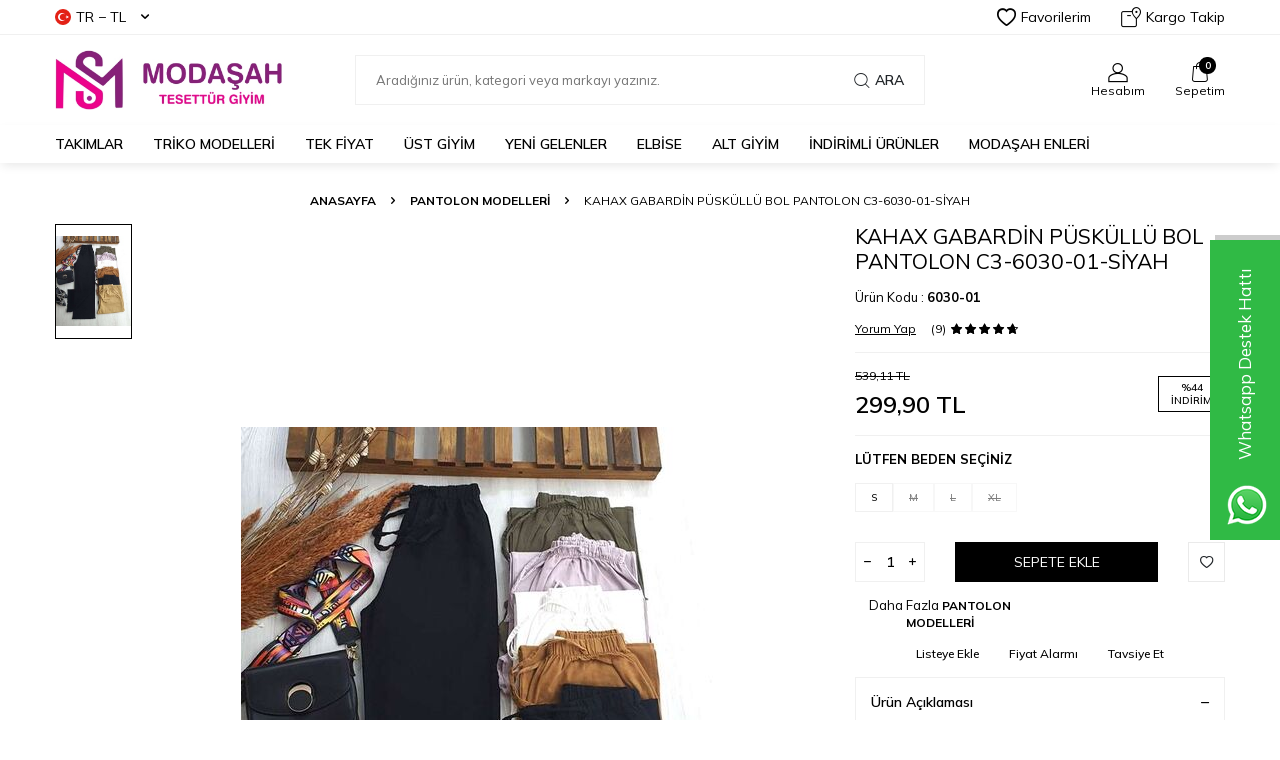

--- FILE ---
content_type: text/html; charset=UTF-8
request_url: https://www.modasahtesettur.com/kahax-gabardin-puskullu-bol-pantolon-6020-01-siyah
body_size: 27646
content:
<!DOCTYPE html>
<html lang="tr-TR" >
<head>
<meta charset="utf-8" />
<title>Tesettür giyim</title>
<meta name="description" content="Tesettür giyim" />
<meta name="copyright" content="T-Soft E-Ticaret Sistemleri" />
<script>window['PRODUCT_DATA'] = [];</script>
<meta name="robots" content="index,follow" /><link rel="canonical" href="https://www.modasahtesettur.com/kahax-gabardin-puskullu-bol-pantolon-6020-01-siyah" /><link rel="alternate" hreflang="x-default" href="https://www.modasahtesettur.com/kahax-gabardin-puskullu-bol-pantolon-6020-01-siyah" />
<link rel="alternate" hreflang="tr" href="https://www.modasahtesettur.com/kahax-gabardin-puskullu-bol-pantolon-6020-01-siyah" />
<meta property="og:image" content="https://witcdn.modasahtesettur.com/kahax-gabardin-puskullu-bol-pantolon-6020-01-siyah-pantolon-modelleri-7572-56-O.jpg"/>
                <meta property="og:image:width" content="300" />
                <meta property="og:image:height" content="300" />
                <meta property="og:type" content="product" />
                <meta property="og:title" content="Tesettür giyim" />
                <meta property="og:description" content="Tesettür giyim" />
                <meta property="product:availability" content="in stock" />
                <meta property="og:url" content="https://www.modasahtesettur.com/kahax-gabardin-puskullu-bol-pantolon-6020-01-siyah" />
                <meta property="og:site_name" content="modasahtesettur.com" />
                <meta name="twitter:card" content="summary" />
                <meta name="twitter:title" content="Tesettür giyim" />
                <meta name="twitter:description" content="Tesettür giyim" />
                <meta name="twitter:image" content="https://witcdn.modasahtesettur.com/kahax-gabardin-puskullu-bol-pantolon-6020-01-siyah-pantolon-modelleri-7572-56-O.jpg" />
            <script>
                const E_EXPORT_ACTIVE = 1;
                const CART_DROPDOWN_LIST = true;
                const ENDPOINT_PREFIX = 'Ly93aXRjZG4ubW9kYXNhaHRlc2V0dHVyLmNvbQ==';
                const ENDPOINT_ALLOWED_KEYS = null;
                const SETTINGS = {"KVKK_REQUIRED":1,"NEGATIVE_STOCK":"0","DYNAMIC_LOADING_SHOW_BUTTON":0,"IS_COMMENT_RATE_ACTIVE":1};
                try {
                    var PAGE_TYPE = 'product';
                    var PAGE_ID = 3;
                    var ON_PAGE_READY = [];
                    var THEME_VERSION = 'v5';
                    var THEME_FOLDER = 'v5-vesti';
                    var MEMBER_INFO = {"ID":0,"CODE":"","FIRST_NAME":"","BIRTH_DATE":"","GENDER":"","LAST_NAME":"","MAIL":"","MAIL_HASH":"","PHONE":"","PHONE_HASH":"","PHONE_HASH_SHA":"","GROUP":0,"TRANSACTION_COUNT":0,"REPRESENTATIVE":"","KVKK":-1,"COUNTRY":"TR","E_COUNTRY":"TR"};
                    var IS_VENDOR = 0;
                    var MOBILE_ACTIVE = false;
                    var CART_COUNT = '0';
                    var CART_TOTAL = '0,00';
                    var SESS_ID = '76fa6816c7472b0b10c5f7dbfcf7b25c';
                    var LANGUAGE = 'tr';
                    var CURRENCY = 'TL';
                    var SEP_DEC = ',';
                    var SEP_THO = '.';
                    var DECIMAL_LENGTH = 2;  
                    var SERVICE_INFO = null;
                    var CART_CSRF_TOKEN = 'ae76f0751d2f7ec5abd6ac2779b11e7df174590c2d530e65e819fe42972e9b0b';
                    var CSRF_TOKEN = 'wfnV9A9hpGl6Cr9ICGIqYOl3/OoL62QmAsVB96ICCCg=';
                    
                }
                catch(err) { }
            </script>
            <!--cache--><link rel="preload" as="font" href="//witcdn.modasahtesettur.com/theme/v5/css/fonts/tsoft-icon.woff2?v=1" type="font/woff2" crossorigin>
<link rel="preconnect" href="https://fonts.gstatic.com" crossorigin>
<link rel="preload" as="style" href="https://fonts.googleapis.com/css?family=Mulish:200,300,regular,500,600,700,800,900&display=sans-serif">
<link rel="stylesheet" href="https://fonts.googleapis.com/css?family=Mulish:200,300,regular,500,600,700,800,900&display=sans-serif" media="print" onload="this.media='all'">
<noscript>
<link rel="stylesheet" href="https://fonts.googleapis.com/css?family=Mulish:200,300,regular,500,600,700,800,900&display=sans-serif">
</noscript>
<link type="text/css" rel="stylesheet" href="//witcdn.modasahtesettur.com/srv/compressed/load/all/css/tr/3/0.css?v=1768809663&isTablet=0&isMobile=1&userType=Ziyaretci">
<link rel="shortcut icon" href="//modasahtesettur.com/Data/EditorFiles/simge.jpg">
<meta name="viewport" content="width=device-width, initial-scale=1">
<script src="//witcdn.modasahtesettur.com/theme/v5/js/callbacks.js?v=1768809663"></script>
<script src="//witcdn.modasahtesettur.com/js/tsoftapps/v5/header.js?v=1768809663"></script>
<meta name="facebook-domain-verification" content="nir8a3zzzvp358wli5i6hkr6ve9ggc" /><meta name="theme-color" content=""><meta name="google-site-verification" content="7Shk2DYrnUmy-ahD7TqoxarI8bh8aCxgUeAm7gxufbg" /><script type="text/javascript">
function detectmobWP() {
if (navigator.userAgent.match(/Android/i)
|| navigator.userAgent.match(/webOS/i)
|| navigator.userAgent.match(/iPhone/i)
|| navigator.userAgent.match(/iPad/i)
|| navigator.userAgent.match(/iPod/i)
|| navigator.userAgent.match(/BlackBerry/i)
|| navigator.userAgent.match(/Windows Phone/i)
) {
return true;
} else {
return false;
}
}
document.addEventListener('DOMContentLoaded', () => {
// LANGUAGE SETTINGS
var language_content = JSON.parse('{"phone_number":{"tr":"905317837144","ar":"905523782523","en":"905523782523"},"static_message":{"tr":"Merhaba"},"banner_title":{"tr":"Whatsapp Destek Hattı"},"banner_message":{"tr":"İletişime geçmek için hemen tıklayınız"},"button_text":{"tr":"Tıklayınız"}}');
var current_lang = window.LANGUAGE;
var phone_number = '905317837144';
if (typeof language_content.phone_number[current_lang] != 'undefined' && language_content.phone_number[current_lang] != "") {
phone_number = language_content.phone_number[current_lang];
}
var url = "https://api.whatsapp.com/send?phone=" + phone_number + "&text=";
var banner_title = 'Whatsapp Destek Hattı';
if (typeof language_content.banner_title[current_lang] != 'undefined' && language_content.banner_title[current_lang] != "") {
banner_title = language_content.banner_title[current_lang];
}
document.querySelector('#professional-whatsapp-passive.wp-app').innerHTML = banner_title;
var banner_message = 'İletişime geçmek için hemen tıklayınız';
if (typeof language_content.banner_message[current_lang] != 'undefined' && language_content.banner_message[current_lang] != "") {
banner_message = language_content.banner_message[current_lang];
}
document.querySelector('#whatsapp-text.wp-app').innerHTML = banner_message;
var static_message = 'Merhaba';
if (typeof language_content.static_message[current_lang] != 'undefined' && language_content.static_message[current_lang] != "") {
static_message = language_content.static_message[current_lang];
}
url += static_message;
document.querySelector("#whatsapp-link.wp-app").href = url;
var button_text = 'Tıklayınız';
if (typeof language_content.button_text[current_lang] != 'undefined' && language_content.button_text[current_lang] != "") {
button_text = language_content.button_text[current_lang];
}
document.querySelector('#whatsapp-link.wp-app').innerHTML = button_text;
// LANGUAGE SETTINGS END
if (detectmobWP() == false) {
document.querySelector('#whatsapp-link').href = document.querySelector('#whatsapp-link').href.replace('api', 'web')
}
show('#professional-whatsapp-passive');
hide('#professional-whatsapp-active');
document.querySelector('#professional-whatsapp-passive').addEventListener('click', function () {
show('#professional-whatsapp-active');
addClass('#whatsapp-wrap','active');
});
document.querySelector('#whatsapp-close').addEventListener('click', function () {
show('#professional-whatsapp-passive');
hide('#professional-whatsapp-active');
removeClass('#whatsapp-wrap','active');
});
if (PAGE_TYPE === 'product') {
var str = document.getElementById('whatsapp-link').href;
str = str.substr(0, str.indexOf('text=') + 5);
document.getElementById('whatsapp-link').href = str + location.href;
}
function show(el){
document.querySelector(el).style.display = "block";
}
function hide(el){
document.querySelector(el).style.display = "none";
}
function addClass(el,class_name){
document.querySelector(el).classList.add(class_name)
}
function removeClass(el,class_name){
document.querySelector(el).classList.remove(class_name)
}
});
</script>
<style type="text/css">
#whatsapp-wrap {
position: fixed;
top: calc(50% - 200px);
right: 0;
overflow: visible;
z-index: 10000;
}
#professional-whatsapp-passive {
position: absolute;
top: 10px;
right: 0;
width: 300px;
height: 70px;
line-height: 70px;
font-size: 17px;
color: #fff;
padding-right: 15px;
padding-left: 80px;
background: #30ba45;
box-shadow: 5px 5px 0px 0 rgba(0, 0, 0, .2);
-webkit-transition-duration: .5s;
-ms-transition-duration: .5s;
transition-duration: .5s;
-webkit-transform-origin: right bottom;
-ms-transform-origin: right bottom;
transform-origin: right bottom;
-webkit-transform: rotate(-90deg);
-ms-transform: rotate(-90deg);
transform: rotate(-90deg);
cursor: pointer;
direction: ltr;
z-index: 33;
}
#professional-whatsapp-passive:before {
content: '';
position: absolute;
top: 0;
left: 0;
width: 70px;
height: 70px;
background: url('https://storage.tsoftapps.com/uploads/images/aYtVEC5C3oxz3SdGErWZg3nb5uJCIR9opf7OiiU3.png') no-repeat 17px center;
-webkit-transform: rotate(90deg);
-ms-transform: rotate(90deg);
transform: rotate(90deg);
}
#whatsapp-wrap.active #professional-whatsapp-passive {
right: -290px;
}
#professional-whatsapp-active {
display: none;
position: absolute;
top: 65px;
right: 0px;
width: 250px;
height: 290px;
text-align: center;
background: #30ba45;
box-shadow: 5px 5px 0px 0 rgba(0, 0, 0, .2);
}
#whatsapp-wrap.active #professional-whatsapp-active {
right: 0;
}
#whatsapp-close {
float: left;
width: 100%;
padding: 10px 15px;
box-sizing: border-box;
color: #fff;
text-align: left;
cursor: pointer;
}
#whatsapp-text {
float: left;
width: 100%;
font-size: 21px;
color: #fff;
text-transform: capitalize;
padding-top: 80px;
background: url('https://storage.tsoftapps.com/uploads/images/Be2a4TY06ibH3Zv5aft1UXr7dxREx7mte7GJAO5d.png') no-repeat center 0;
margin: 20px 0 30px;
}
#whatsapp-link {
display: inline-block;
width: 150px;
line-height: 35px;
font-size: 21px;
color: #fff;
border: 2px solid #fff;
border-radius: 2px;
}
@media screen and (max-width: 769px) {
#whatsapp-wrap {
top: calc(50% - 150px);
}
#professional-whatsapp-passive {
width: 0;
height: 40px;
line-height: 40px;
padding-right: 0;
padding-left: 40px;
overflow: hidden;
}
#professional-whatsapp-passive:before {
width: 40px;
height: 40px;
background-size: 50%;
background-position: 10px center;
}
#professional-whatsapp-active {
top: 40px;
height: 250px;
}
#whatsapp-text {
line-height: 22px;
font-size: 18px;
padding-top: 70px;
margin: 10px 0 20px;
}
}
</style>
<span id='whatsapp-wrap'>
<span class="ease wp-app" id='professional-whatsapp-passive'></span>
<span class="ease wp-app" id='professional-whatsapp-active'>
<span id='whatsapp-close'>x</span>
<span id='whatsapp-text' class="wp-app"></span>
<a target='_blank' href="" id="whatsapp-link" class="wp-app"></a>
</span>
</span><!-- T-Soft Apps - V5 - Facebook Dönüşümler API - Tracking Code Head Start -->
<script>
if(typeof window.FB_EVENT_ID == 'undefined'){
window.FB_EVENT_ID = "fb_" + new Date().getTime();
}
</script>
<!-- T-Soft Apps - V5 - Facebook Dönüşümler API - Tracking Code Head End --><script>
if(typeof window.FB_EVENT_ID == 'undefined'){
window.FB_EVENT_ID = "fb_" + new Date().getTime();
}
</script><!-- Google Tag Manager -->
<script>(function(w,d,s,l,i){w[l]=w[l]||[];w[l].push({'gtm.start':
new Date().getTime(),event:'gtm.js'});var f=d.getElementsByTagName(s)[0],
j=d.createElement(s),dl=l!='dataLayer'?'&l='+l:'';j.async=true;j.src=
'https://www.googletagmanager.com/gtm.js?id='+i+dl;f.parentNode.insertBefore(j,f);
})(window,document,'script','dataLayer','AW-753662983');</script>
<!-- End Google Tag Manager --><meta name="google-site-verification" content="0t7m95PyLdG5qPmbJ4BdffsHxvUWkLyeXXat1cfDUo4" />
</head>
<body><!-- Google Tag Manager (noscript) -->
<noscript><iframe src="https://www.googletagmanager.com/ns.html?id=AW-753662983"
height="0" width="0" style="display:none;visibility:hidden"></iframe></noscript>
<!-- End Google Tag Manager (noscript) -->
<input type="hidden" id="cookie-law" value="0">
<div class="w-100 d-flex flex-wrap ">
<div class=" col-12 col-sm-12 col-md-12 col-lg-12 col-xl-12 col-xxl-12 column-238  "><div class="row">
<div id="relation|274" data-id="274" class="relArea col-12 v5-vesti  folder-header tpl-default "><div class="row">
<header class="w-100 mb-2">
<div id="header-wrapper" class="container-fluid bg-white">
<div class="row">
<div id="header-top" class="container-fluid border-bottom d-none d-lg-block">
<div class="row">
<div class="container">
<div class="row align-items-center justify-content-between">
<div class="col-auto aa">
<div class="dropdown header-language-currency">
<a href="#" id="language-currency-btn-274" class="dropdown-title d-flex align-items-center" data-toggle="dropdown">
<img class="language-img border-circle" src="//witcdn.modasahtesettur.com/lang/tr/tr.webp" alt="tr" width="16" height="16">
TR &minus; TL <i class="ti-arrow-down ml-1"></i>
</a>
<div class="dropdown-menu">
<div class="w-100 pb-1 mb-1 border-bottom">
<a href="javascript:void(0)" class="text-body d-flex align-items-center fw-bold" data-language="tr" data-toggle="language">
<img class="language-img border-circle mr-1" src="//witcdn.modasahtesettur.com/lang/tr/tr.webp" alt="tr" width="16" height="16">
TR
</a>
<a href="javascript:void(0)" class="text-body d-flex align-items-center " data-language="en" data-toggle="language">
<img class="language-img border-circle mr-1" src="//witcdn.modasahtesettur.com/lang/en/en.webp" alt="en" width="16" height="16">
EN
</a>
<a href="javascript:void(0)" class="text-body d-flex align-items-center " data-language="ar" data-toggle="language">
<img class="language-img border-circle mr-1" src="//witcdn.modasahtesettur.com/lang/ar/ar.webp" alt="ar" width="16" height="16">
AR
</a>
</div>
<div class="w-100">
<a href="javascript:void(0)" class="text-body d-flex align-items-center fw-bold" data-currency="TL" data-toggle="currency">
TL
</a>
<a href="javascript:void(0)" class="text-body d-flex align-items-center " data-currency="USD" data-toggle="currency">
USD
</a>
<a href="javascript:void(0)" class="text-body d-flex align-items-center " data-currency="EUR" data-toggle="currency">
EUR
</a>
</div>
</div>
</div>
</div>
<div class="col-auto">
<div class="row align-items-center header-top-links">
<div class="col-auto">
<a href="/uye-girisi-sayfasi" class="d-flex align-items-center text-body">
<i class="ti-heart-o"></i> Favorilerim
</a>
</div>
<div class="col-auto">
<a href="/siparis-takip" class="d-flex align-items-center text-body">
<i class="ti-box ti-cargo-tracking"></i> Kargo Takip
</a>
</div>
</div>
</div>
</div>
</div>
</div>
</div>
<div id="header-middle" class="w-100">
<div id="header-sticky" class="w-100 bg-white" data-toggle="sticky" data-parent="#header-middle" data-class="header-sticky" data-scroll="280">
<div id="header-main" class="w-100 py-1">
<div class="container">
<div class="row align-items-center">
<div class="col-auto mr-1 d-lg-none">
<a href="#mobile-menu-274" data-toggle="drawer" class="header-mobile-menu-btn">
<i class="ti-menu text-body"></i>
</a>
</div>
<div id="logo" class="col-4 col-lg-3 d-flex">
<a href="https://www.modasahtesettur.com/">
<p><img src="https://modasahtesettur.com/Data/EditorFiles/logo.jpg" alt="logo" width="231" height="60" /></p>
</a>
</div>
<div id="header-search" class="col-12 col-lg-6 mt-1 mt-lg-0 order-2 order-lg-0">
<form action="/arama" method="get" autocomplete="off" id="search" class="w-100 position-relative">
<input id="live-search" type="search" name="q" placeholder="Aradığınız ürün, kategori veya markayı yazınız." class="form-control form-control-md"
data-search="live-search" v-model="searchVal" data-licence="1">
<button type="submit" class="btn d-flex align-items-center text-uppercase fw-semibold"><i class="ti-search d-none d-md-block"></i> Ara</button>
<div class="bg-white border border-round search-form-list" id="dynamic-search-274" v-if="searchVal.length > 0 && data != ''" v-cloak>
<div class="w-100 p-1 d-flex flex-wrap dynamic-search">
<div class="col-12 col-sm dynamic-search-item p-1" v-if="data.products.length > 0">
<div class="block-title border-bottom border-light">Ürünler</div>
<ul>
<li v-for="P in data.products">
<a :href="'/' + P.url">
<span class="search-image" v-if="P.image"><img :src="P.image" :alt="P.title"></span>
<span v-html="P.title"></span>
</a>
</li>
</ul>
</div>
<div class="col-12 col-sm dynamic-search-item p-1" v-if="data.categories.length > 0">
<div class="block-title border-bottom border-light">Kategoriler</div>
<ul>
<li v-for="C in data.categories">
<a :href="'/' + C.url">
<span class="search-image" v-if="C.image"><img :src="C.image" :alt="C.title"></span>
<span v-html="C.title"></span>
</a>
</li>
</ul>
</div>
<div class="col-12 col-sm dynamic-search-item p-1" v-if="data.brands.length > 0">
<div class="block-title border-bottom border-light">Markalar</div>
<ul>
<li v-for="B in data.brands">
<a :href="'/' + B.url">
<span class="search-image" v-if="B.image"><img :src="B.image" :alt="B.title"></span>
<span v-html="B.title"></span>
</a>
</li>
</ul>
</div>
<div class="col-12 col-sm dynamic-search-item p-1" v-if="data.combines.length > 0">
<div class="block-title border-bottom border-light">Kombinler</div>
<ul>
<li v-for="C in data.combines">
<a :href="'/' + C.url">
<span class="search-image" v-if="C.image"><img :src="C.image" :alt="C.title"></span>
<span v-html="C.title"></span>
</a>
</li>
</ul>
</div>
<div class="dynamic-search-item p-1" v-if="data.products.length < 1 && data.categories.length < 1 && data.brands.length < 1 && data.combines.length < 1">
Sonuç bulunamadı.
</div>
</div>
</div>
</form>
</div>
<div id="hm-links" class="col-auto col-lg-3 ml-auto">
<div class="row justify-content-flex-end">
<div class="col-auto">
<a href="#header-member-panel-274" data-toggle="drawer" class="text-center d-block">
<i class="ti-user ti-user-outline d-inline-block"></i>
<span class="d-none d-lg-block">Hesabım</span>
</a>
</div>
<div class="col-auto position-relative">
<a href="/sepet" class="text-center d-block header-cart-dropdown">
<i class="ti-basket-outline ti-bag-outline d-inline-block position-relative"><span class="bg-primary text-white text-center border-circle fw-bold cart-soft-count"></span></i>
<span class="d-none d-lg-block">Sepetim</span>
</a>
<div class="header-cart-dropdown-list d-none"></div>
</div>
</div>
</div>
</div>
</div>
</div>
<nav id="main-menu" class="w-100 position-relative bg-white d-none d-lg-block">
<div class="container">
<div class="row align-items-center">
<div class="col-2 d-none" id="sticky-logo">
<a href="https://www.modasahtesettur.com/">
<p><img src="https://modasahtesettur.com/Data/EditorFiles/logo.jpg" alt="logo" width="231" height="60" /></p>
</a>
</div>
<ul class="col d-flex menu menu-274">
<li class="mr-2">
<a href="https://www.modasahtesettur.com/ikili-takim" target="" class="d-flex align-items-center text-center text-uppercase fw-semibold " title="TAKIMLAR">TAKIMLAR</a>
<div class="w-100 sub-menu border-top">
<div class="container">
<div class="row">
<div class="col-12">
<div class="row">
<div class="col-2 mb-2">
<a href="https://www.modasahtesettur.com/ikili-takim" target="" class="d-block menu-title text-center text-uppercase mb-1 " title="İKİLİ TAKIM">
İKİLİ TAKIM
</a>
</div>
<div class="col-2 mb-2">
<a href="https://www.modasahtesettur.com/uclu-takim" target="" class="d-block menu-title text-center text-uppercase mb-1 " title="ÜÇLÜ TAKIM">
ÜÇLÜ TAKIM
</a>
</div>
<div class="col-2 mb-2">
<a href="https://www.modasahtesettur.com/etekli-takim" target="" class="d-block menu-title text-center text-uppercase mb-1 " title="ETEKLİ TAKIM">
ETEKLİ TAKIM
</a>
</div>
<div class="col-2 mb-2">
<a href="https://www.modasahtesettur.com/indirimli-takimlar" target="" class="d-block menu-title text-center text-uppercase mb-1 " title="İNDİRİMLİ TAKIMLAR">
İNDİRİMLİ TAKIMLAR
</a>
</div>
</div>
</div>
</div>
</div>
</div>
<div class="menu-overlay"></div>
</li>
<li class="mr-2">
<a href="https://www.modasahtesettur.com/triko" target="" class="d-flex align-items-center text-center text-uppercase fw-semibold " title="TRİKO MODELLERİ">TRİKO MODELLERİ</a>
</li>
<li class="mr-2">
<a href="https://www.modasahtesettur.com/399-90-tek-fiyat" target="" class="d-flex align-items-center text-center text-uppercase fw-semibold " title="TEK FİYAT">TEK FİYAT</a>
<div class="w-100 sub-menu border-top">
<div class="container">
<div class="row">
<div class="col-12">
<div class="row">
<div class="col-2 mb-2">
<a href="https://www.modasahtesettur.com/299-90-tek-fiyat" target="" class="d-block menu-title text-center text-uppercase mb-1 " title="TEK FİYAT 299.90">
TEK FİYAT 299.90
</a>
</div>
<div class="col-2 mb-2">
<a href="https://www.modasahtesettur.com/399-90-tek-fiyat" target="" class="d-block menu-title text-center text-uppercase mb-1 " title="TEK FİYAT 399.90">
TEK FİYAT 399.90
</a>
</div>
<div class="col-2 mb-2">
<a href="https://www.modasahtesettur.com/tek-fiyat-499-90" target="" class="d-block menu-title text-center text-uppercase mb-1 " title="TEK FİYAT 499.90">
TEK FİYAT 499.90
</a>
</div>
<div class="col-2 mb-2">
<a href="https://www.modasahtesettur.com/tek-fiyat-599-90" target="" class="d-block menu-title text-center text-uppercase mb-1 " title="TEK FİYAT 599.90">
TEK FİYAT 599.90
</a>
</div>
</div>
</div>
</div>
</div>
</div>
<div class="menu-overlay"></div>
</li>
<li class="mr-2">
<a href="https://www.modasahtesettur.com/tunik" target="" class="d-flex align-items-center text-center text-uppercase fw-semibold " title="ÜST GİYİM">ÜST GİYİM</a>
<div class="w-100 sub-menu border-top">
<div class="container">
<div class="row">
<div class="col-12">
<div class="row">
<div class="col-2 mb-2">
<a href="https://www.modasahtesettur.com/tunik" target="" class="d-block menu-title text-center text-uppercase mb-1 " title="TUNİK">
TUNİK
</a>
</div>
<div class="col-2 mb-2">
<a href="https://www.modasahtesettur.com/gomlek" target="" class="d-block menu-title text-center text-uppercase mb-1 " title="GÖMLEK">
GÖMLEK
</a>
</div>
<div class="col-2 mb-2">
<a href="https://www.modasahtesettur.com/dis-giyim" target="" class="d-block menu-title text-center text-uppercase mb-1 " title="DIŞ GİYİM">
DIŞ GİYİM
</a>
</div>
</div>
</div>
</div>
</div>
</div>
<div class="menu-overlay"></div>
</li>
<li class="mr-2">
<a href="https://www.modasahtesettur.com/yeni-gelenler" target="" class="d-flex align-items-center text-center text-uppercase fw-semibold " title="YENİ GELENLER">YENİ GELENLER</a>
</li>
<li class="mr-2">
<a href="https://www.modasahtesettur.com/tesettur-elbise" target="" class="d-flex align-items-center text-center text-uppercase fw-semibold " title="ELBİSE">ELBİSE</a>
</li>
<li class="mr-2">
<a href="https://www.modasahtesettur.com/pantolon" target="" class="d-flex align-items-center text-center text-uppercase fw-semibold " title="ALT GİYİM">ALT GİYİM</a>
<div class="w-100 sub-menu border-top">
<div class="container">
<div class="row">
<div class="col-12">
<div class="row">
<div class="col-2 mb-2">
<a href="https://www.modasahtesettur.com/etek" target="" class="d-block menu-title text-center text-uppercase mb-1 " title="ETEK MODELLERİ">
ETEK MODELLERİ
</a>
</div>
<div class="col-2 mb-2">
<a href="https://www.modasahtesettur.com/pantolon" target="" class="d-block menu-title text-center text-uppercase mb-1 " title="PANTOLON MODELLERİ">
PANTOLON MODELLERİ
</a>
</div>
</div>
</div>
</div>
</div>
</div>
<div class="menu-overlay"></div>
</li>
<li class="mr-2">
<a href="https://www.modasahtesettur.com/haftanin-indirimli-urunleri" target="" class="d-flex align-items-center text-center text-uppercase fw-semibold " title="İNDİRİMLİ ÜRÜNLER">İNDİRİMLİ ÜRÜNLER</a>
<div class="w-100 sub-menu border-top">
<div class="container">
<div class="row">
<div class="col-12">
<div class="row">
<div class="col-2 mb-2">
<a href="https://www.modasahtesettur.com/gecen-senenin-fiyatina" target="" class="d-block menu-title text-center text-uppercase mb-1 " title="GEÇEN SENENİN FİYATINA">
GEÇEN SENENİN FİYATINA
</a>
</div>
<div class="col-2 mb-2">
<a href="https://www.modasahtesettur.com/indirimli-elbiseler" target="" class="d-block menu-title text-center text-uppercase mb-1 " title="İNDİRİMLİ ELBİSELER">
İNDİRİMLİ ELBİSELER
</a>
</div>
<div class="col-2 mb-2">
<a href="https://www.modasahtesettur.com/haftanin-indirimli-urunleri" target="" class="d-block menu-title text-center text-uppercase mb-1 " title="HAFTANIN İNDİRİMLİ ÜRÜNLERİ">
HAFTANIN İNDİRİMLİ ÜRÜNLERİ
</a>
</div>
<div class="col-2 mb-2">
<a href="https://www.modasahtesettur.com/inditunik" target="" class="d-block menu-title text-center text-uppercase mb-1 " title="İNDİRİMLİ TUNİK & KAP & CEKET">
İNDİRİMLİ TUNİK & KAP & CEKET
</a>
</div>
<div class="col-2 mb-2">
<a href="https://www.modasahtesettur.com/indirimli-takimlar" target="" class="d-block menu-title text-center text-uppercase mb-1 " title="İNDİRİMLİ TAKIMLAR">
İNDİRİMLİ TAKIMLAR
</a>
</div>
</div>
</div>
</div>
</div>
</div>
<div class="menu-overlay"></div>
</li>
<li class="">
<a href="https://www.modasahtesettur.com/en-cok-favoriye-eklenenler" target="" class="d-flex align-items-center text-center text-uppercase fw-semibold " title="MODAŞAH ENLERİ">MODAŞAH ENLERİ</a>
<div class="w-100 sub-menu border-top">
<div class="container">
<div class="row">
<div class="col-12">
<div class="row">
<div class="col-2 mb-2">
<a href="https://www.modasahtesettur.com/en-cok-satanlar" target="" class="d-block menu-title text-center text-uppercase mb-1 " title="EN ÇOK SATANLAR">
<div class="image-wrapper mb-1">
<div class="image-inner">
<img src="https://witcdn.modasahtesettur.com/Data/img/menu_item/1/tr_img_1_71.jpg" alt="EN ÇOK SATANLAR">
</div>
</div>
EN ÇOK SATANLAR
</a>
</div>
<div class="col-2 mb-2">
<a href="https://www.modasahtesettur.com/en-cok-fiyati-dusenler" target="" class="d-block menu-title text-center text-uppercase mb-1 " title="EN ÇOK FİYATI DÜŞENLER">
<div class="image-wrapper mb-1">
<div class="image-inner">
<img src="https://witcdn.modasahtesettur.com/Data/img/menu_item/0/tr_img_1_70.jpg" alt="EN ÇOK FİYATI DÜŞENLER">
</div>
</div>
EN ÇOK FİYATI DÜŞENLER
</a>
</div>
<div class="col-2 mb-2">
<a href="https://www.modasahtesettur.com/en-cok-sevilenler" target="" class="d-block menu-title text-center text-uppercase mb-1 " title="EN ÇOK SEVİLENLER">
<div class="image-wrapper mb-1">
<div class="image-inner">
<img src="https://witcdn.modasahtesettur.com/Data/img/menu_item/9/tr_img_1_69.jpg" alt="EN ÇOK SEVİLENLER">
</div>
</div>
EN ÇOK SEVİLENLER
</a>
</div>
<div class="col-2 mb-2">
<a href="https://www.modasahtesettur.com/en-cok-tercih-edilenler" target="" class="d-block menu-title text-center text-uppercase mb-1 " title="EN ÇOK TERCİH EDİLENLER">
<div class="image-wrapper mb-1">
<div class="image-inner">
<img src="https://witcdn.modasahtesettur.com/Data/img/menu_item/8/tr_img_1_68.jpg" alt="EN ÇOK TERCİH EDİLENLER">
</div>
</div>
EN ÇOK TERCİH EDİLENLER
</a>
</div>
<div class="col-2 mb-2">
<a href="https://www.modasahtesettur.com/en-cok-favoriye-eklenenler" target="" class="d-block menu-title text-center text-uppercase mb-1 " title="EN ÇOK FAVORİYE EKLENENLER">
<div class="image-wrapper mb-1">
<div class="image-inner">
<img src="https://witcdn.modasahtesettur.com/Data/img/menu_item/7/tr_img_1_67.jpg" alt="EN ÇOK FAVORİYE EKLENENLER">
</div>
</div>
EN ÇOK FAVORİYE EKLENENLER
</a>
</div>
</div>
</div>
</div>
</div>
</div>
<div class="menu-overlay"></div>
</li>
</ul>
<div class="col-auto ml-auto d-none" id="sticky-links">
<div class="row">
<div class="col-auto">
<a href="#header-member-panel-274" data-toggle="drawer" class="text-center text-body d-block">
<i class="ti-user ti-user-outline d-inline-block"></i>
</a>
</div>
<div class="col-auto position-relative">
<a href="/sepet" class="text-center d-block">
<i class="ti-basket-outline ti-bag-outline d-inline-block position-relative"><span class="bg-primary text-white text-center border-circle fw-bold cart-soft-count"></span></i>
</a>
</div>
</div>
</div>
</div>
</div>
</nav>
</div>
</div>
</div>
</div>
</header>
<div data-rel="mobile-menu-274" class="drawer-overlay"></div>
<div id="mobile-menu-274" class="drawer-wrapper" data-display="overlay" data-position="left">
<div class="w-100 position-relative drawer-title-wrapper">
<i class="drawer-close ti-close"></i>
<div class="drawer-title">
Menü
</div>
</div>
<nav class="col-12 d-flex">
<ul class="w-100">
<li class="w-100 border-bottom">
<div class="d-block fw-bold text-uppercase menu-item " data-toggle="accordion">
TAKIMLAR
<span>
<i class="ti-arrow-up"></i>
<i class="ti-arrow-down"></i>
</span>
</div>
<div class="border-top accordion-body">
<ul class="w-100 px-1">
<li class="w-100 border-bottom">
<a href="https://www.modasahtesettur.com/ikili-takim" target="" class="d-block text-uppercase " title="İKİLİ TAKIM">İKİLİ TAKIM</a>
</li>
<li class="w-100 border-bottom">
<a href="https://www.modasahtesettur.com/uclu-takim" target="" class="d-block text-uppercase " title="ÜÇLÜ TAKIM">ÜÇLÜ TAKIM</a>
</li>
<li class="w-100 border-bottom">
<a href="https://www.modasahtesettur.com/etekli-takim" target="" class="d-block text-uppercase " title="ETEKLİ TAKIM">ETEKLİ TAKIM</a>
</li>
<li class="w-100 border-bottom">
<a href="https://www.modasahtesettur.com/indirimli-takimlar" target="" class="d-block text-uppercase " title="İNDİRİMLİ TAKIMLAR">İNDİRİMLİ TAKIMLAR</a>
</li>
<li class="w-100">
<a href="https://www.modasahtesettur.com/ikili-takim" target="" class="d-block text-uppercase" title="Tümünü Gör">Tümünü Gör</a>
</li>
</ul>
</div>
</li>
<li class="w-100 border-bottom">
<a href="https://www.modasahtesettur.com/triko" target="" class="d-block fw-bold text-uppercase " title="TRİKO MODELLERİ">TRİKO MODELLERİ</a>
</li>
<li class="w-100 border-bottom">
<div class="d-block fw-bold text-uppercase menu-item " data-toggle="accordion">
TEK FİYAT
<span>
<i class="ti-arrow-up"></i>
<i class="ti-arrow-down"></i>
</span>
</div>
<div class="border-top accordion-body">
<ul class="w-100 px-1">
<li class="w-100 border-bottom">
<a href="https://www.modasahtesettur.com/299-90-tek-fiyat" target="" class="d-block text-uppercase " title="TEK FİYAT 299.90">TEK FİYAT 299.90</a>
</li>
<li class="w-100 border-bottom">
<a href="https://www.modasahtesettur.com/399-90-tek-fiyat" target="" class="d-block text-uppercase " title="TEK FİYAT 399.90">TEK FİYAT 399.90</a>
</li>
<li class="w-100 border-bottom">
<a href="https://www.modasahtesettur.com/tek-fiyat-499-90" target="" class="d-block text-uppercase " title="TEK FİYAT 499.90">TEK FİYAT 499.90</a>
</li>
<li class="w-100 border-bottom">
<a href="https://www.modasahtesettur.com/tek-fiyat-599-90" target="" class="d-block text-uppercase " title="TEK FİYAT 599.90">TEK FİYAT 599.90</a>
</li>
<li class="w-100">
<a href="https://www.modasahtesettur.com/399-90-tek-fiyat" target="" class="d-block text-uppercase" title="Tümünü Gör">Tümünü Gör</a>
</li>
</ul>
</div>
</li>
<li class="w-100 border-bottom">
<div class="d-block fw-bold text-uppercase menu-item " data-toggle="accordion">
ÜST GİYİM
<span>
<i class="ti-arrow-up"></i>
<i class="ti-arrow-down"></i>
</span>
</div>
<div class="border-top accordion-body">
<ul class="w-100 px-1">
<li class="w-100 border-bottom">
<a href="https://www.modasahtesettur.com/tunik" target="" class="d-block text-uppercase " title="TUNİK">TUNİK</a>
</li>
<li class="w-100 border-bottom">
<a href="https://www.modasahtesettur.com/gomlek" target="" class="d-block text-uppercase " title="GÖMLEK">GÖMLEK</a>
</li>
<li class="w-100 border-bottom">
<a href="https://www.modasahtesettur.com/dis-giyim" target="" class="d-block text-uppercase " title="DIŞ GİYİM">DIŞ GİYİM</a>
</li>
<li class="w-100">
<a href="https://www.modasahtesettur.com/tunik" target="" class="d-block text-uppercase" title="Tümünü Gör">Tümünü Gör</a>
</li>
</ul>
</div>
</li>
<li class="w-100 border-bottom">
<a href="https://www.modasahtesettur.com/yeni-gelenler" target="" class="d-block fw-bold text-uppercase " title="YENİ GELENLER">YENİ GELENLER</a>
</li>
<li class="w-100 border-bottom">
<a href="https://www.modasahtesettur.com/tesettur-elbise" target="" class="d-block fw-bold text-uppercase " title="ELBİSE">ELBİSE</a>
</li>
<li class="w-100 border-bottom">
<div class="d-block fw-bold text-uppercase menu-item " data-toggle="accordion">
ALT GİYİM
<span>
<i class="ti-arrow-up"></i>
<i class="ti-arrow-down"></i>
</span>
</div>
<div class="border-top accordion-body">
<ul class="w-100 px-1">
<li class="w-100 border-bottom">
<a href="https://www.modasahtesettur.com/etek" target="" class="d-block text-uppercase " title="ETEK MODELLERİ">ETEK MODELLERİ</a>
</li>
<li class="w-100 border-bottom">
<a href="https://www.modasahtesettur.com/pantolon" target="" class="d-block text-uppercase " title="PANTOLON MODELLERİ">PANTOLON MODELLERİ</a>
</li>
<li class="w-100">
<a href="https://www.modasahtesettur.com/pantolon" target="" class="d-block text-uppercase" title="Tümünü Gör">Tümünü Gör</a>
</li>
</ul>
</div>
</li>
<li class="w-100 border-bottom">
<div class="d-block fw-bold text-uppercase menu-item " data-toggle="accordion">
İNDİRİMLİ ÜRÜNLER
<span>
<i class="ti-arrow-up"></i>
<i class="ti-arrow-down"></i>
</span>
</div>
<div class="border-top accordion-body">
<ul class="w-100 px-1">
<li class="w-100 border-bottom">
<a href="https://www.modasahtesettur.com/gecen-senenin-fiyatina" target="" class="d-block text-uppercase " title="GEÇEN SENENİN FİYATINA">GEÇEN SENENİN FİYATINA</a>
</li>
<li class="w-100 border-bottom">
<a href="https://www.modasahtesettur.com/indirimli-elbiseler" target="" class="d-block text-uppercase " title="İNDİRİMLİ ELBİSELER">İNDİRİMLİ ELBİSELER</a>
</li>
<li class="w-100 border-bottom">
<a href="https://www.modasahtesettur.com/haftanin-indirimli-urunleri" target="" class="d-block text-uppercase " title="HAFTANIN İNDİRİMLİ ÜRÜNLERİ">HAFTANIN İNDİRİMLİ ÜRÜNLERİ</a>
</li>
<li class="w-100 border-bottom">
<a href="https://www.modasahtesettur.com/inditunik" target="" class="d-block text-uppercase " title="İNDİRİMLİ TUNİK & KAP & CEKET">İNDİRİMLİ TUNİK & KAP & CEKET</a>
</li>
<li class="w-100 border-bottom">
<a href="https://www.modasahtesettur.com/indirimli-takimlar" target="" class="d-block text-uppercase " title="İNDİRİMLİ TAKIMLAR">İNDİRİMLİ TAKIMLAR</a>
</li>
<li class="w-100">
<a href="https://www.modasahtesettur.com/haftanin-indirimli-urunleri" target="" class="d-block text-uppercase" title="Tümünü Gör">Tümünü Gör</a>
</li>
</ul>
</div>
</li>
<li class="w-100 border-bottom">
<div class="d-block fw-bold text-uppercase menu-item " data-toggle="accordion">
MODAŞAH ENLERİ
<span>
<i class="ti-arrow-up"></i>
<i class="ti-arrow-down"></i>
</span>
</div>
<div class="border-top accordion-body">
<ul class="w-100 px-1">
<li class="w-100 border-bottom">
<a href="https://www.modasahtesettur.com/en-cok-satanlar" target="" class="d-block text-uppercase " title="EN ÇOK SATANLAR">EN ÇOK SATANLAR</a>
</li>
<li class="w-100 border-bottom">
<a href="https://www.modasahtesettur.com/en-cok-fiyati-dusenler" target="" class="d-block text-uppercase " title="EN ÇOK FİYATI DÜŞENLER">EN ÇOK FİYATI DÜŞENLER</a>
</li>
<li class="w-100 border-bottom">
<a href="https://www.modasahtesettur.com/en-cok-sevilenler" target="" class="d-block text-uppercase " title="EN ÇOK SEVİLENLER">EN ÇOK SEVİLENLER</a>
</li>
<li class="w-100 border-bottom">
<a href="https://www.modasahtesettur.com/en-cok-tercih-edilenler" target="" class="d-block text-uppercase " title="EN ÇOK TERCİH EDİLENLER">EN ÇOK TERCİH EDİLENLER</a>
</li>
<li class="w-100 border-bottom">
<a href="https://www.modasahtesettur.com/en-cok-favoriye-eklenenler" target="" class="d-block text-uppercase " title="EN ÇOK FAVORİYE EKLENENLER">EN ÇOK FAVORİYE EKLENENLER</a>
</li>
<li class="w-100">
<a href="https://www.modasahtesettur.com/en-cok-favoriye-eklenenler" target="" class="d-block text-uppercase" title="Tümünü Gör">Tümünü Gör</a>
</li>
</ul>
</div>
</li>
</ul>
</nav>
<div class="col-12">
<div class="d-flex flex-wrap align-items-center justify-content-between p-1 border my-1">
<a href="javascript:void(0)" class="col py-1 text-body text-center fw-bold" data-language="tr" data-toggle="language">
TR
</a>
<span class="mx-1">|</span> <a href="javascript:void(0)" class="col py-1 text-body text-center " data-language="en" data-toggle="language">
EN
</a>
<span class="mx-1">|</span> <a href="javascript:void(0)" class="col py-1 text-body text-center " data-language="ar" data-toggle="language">
AR
</a>
</div>
<div class="d-flex flex-wrap align-items-center justify-content-between p-1 border my-1">
<a href="javascript:void(0)" class="col py-1 text-body text-center fw-bold" data-currency="TL" data-toggle="currency">
TL
</a>
<span class="mx-1">|</span> <a href="javascript:void(0)" class="col py-1 text-body text-center " data-currency="USD" data-toggle="currency">
USD
</a>
<span class="mx-1">|</span> <a href="javascript:void(0)" class="col py-1 text-body text-center " data-currency="EUR" data-toggle="currency">
EUR
</a>
</div>
</div>
<nav class="col-12">
<ul class="row">
<li class="col-12 mb-1">
<a href="/uye-alisveris-listesi" class="col-12 px-2 bg-light d-flex align-items-center fw-500">
<i class="ti-heart-o mr-1"></i> Favorilerim
</a>
</li>
<li class="col-12 mb-1">
<a href="/siparis-takip" class="col-12 px-2 bg-light d-flex align-items-center fw-500">
<i class="ti-box ti-cargo-tracking mr-1"></i> Kargo Takip
</a>
</li>
</ul>
</nav>
</div>
<div data-rel="header-member-panel-274" class="drawer-overlay"></div>
<div id="header-member-panel-274" class="drawer-wrapper" data-display="overlay" data-position="right">
<div class="w-100 position-relative drawer-title-wrapper">
<i class="drawer-close ti-close"></i>
<div class="drawer-title">
<i class="ti-user ti-user-outline"></i>
Hesabım
</div>
</div>
<div class="drawer-body">
<form action="#" method="POST" class="w-100" data-toggle="login-form" data-prefix="header-" data-callback="headerMemberLoginFn" novalidate>
<ul id="header-login-type" class="list-style-none tab-nav d-flex gap-1 mb-2 border-bottom">
<li class="d-flex active" data-type="email">
<a id="header-login-type-email" href="#header-login" data-toggle="tab" class="fw-bold text-uppercase pb-1 border-bottom border-3">Üye Girişi</a>
</li>
<li class="d-flex" data-type="phone">
<a id="header-login-type-phone" href="#header-login-with-phone" data-toggle="tab" class="fw-bold text-uppercase pb-1 border-bottom border-3">Telefon İle Giriş</a>
</li>
</ul>
<div class="w-100 tab-content mb-1">
<div id="header-login" class="w-100 tab-pane active">
<label for="header-email">Kullanıcı Adı/E-Posta</label>
<div class="w-100 popover-wrapper position-relative">
<input type="email" id="header-email" class="form-control form-control-md" placeholder="E-posta adresinizi giriniz">
</div>
</div>
<div id="header-login-with-phone" class="w-100 tab-pane">
<label for="header-phone">Telefon No</label>
<div class="w-100 popover-wrapper position-relative">
<input type="tel" id="header-phone" class="form-control form-control-md" data-flag-masked placeholder="Telefon numaranızı giriniz">
</div>
</div>
</div>
<div class="w-100 mb-2">
<label for="header-password">Şifre</label>
<div class="w-100 input-group">
<input type="password" id="header-password" class="form-control form-control-md" placeholder="Şifrenizi giriniz">
<div class="input-group-append no-animate">
<i class="ti-eye-off text-gray" id="toggleVisiblePassword274"></i>
</div>
</div>
</div>
<div class="w-100 d-flex flex-wrap justify-content-between">
<input type="checkbox" id="header-remember" name="header-remember" class="form-control">
<label id="header-remember-btn-274" for="header-remember" class="mb-1 d-flex align-items-center">
<span class="input-checkbox">
<i class="ti-check"></i>
</span>
Beni Hatırla
</label>
<a id="forgot-password-274" href="/uye-sifre-hatirlat" class="text-body mb-1">Şifremi Unuttum</a>
</div>
<button id="login-btn-274" type="submit" class="w-100 btn btn-primary text-uppercase mb-1">Giriş Yap</button>
<a id="register-btn-274" href="/uye-kayit" class="w-100 btn btn-dark text-uppercase mb-1">Kayıt Ol</a>
<div class="d-flex flex-wrap gap-1">
<div class="col p-0">
<a id="fb-login-btn-274" href="/srv/service/social/facebook/login" class="fb-login-btn">
<i class="ti-facebook"></i> ile bağlan
</a>
</div>
</div>
</form>
</div>
</div>
<div data-rel="header-cart-panel-274" class="drawer-overlay"></div>
<div id="header-cart-panel-274" class="drawer-wrapper" data-display="overlay" data-position="right" data-callback="headercart-cb-274">
<div class="w-100 position-relative drawer-title-wrapper">
<i class="drawer-close ti-close"></i>
<div class="drawer-title">
<i class="ti-basket-outline ti-bag-outline"></i>
Sepetim
</div>
</div>
<div class="drawer-body"></div>
</div>
<div class="bg-primary text-white text-center border border-white scroll-to-up" id="scroll-to-up-274">
<i class="ti-arrow-up"></i>
</div>
</div></div>
</div></div>
</div>
<div class="w-100 d-flex flex-wrap "><div class="container"><div class="row">
<div class=" col-12 col-sm-12 col-md-12 col-lg-12 col-xl-12 col-xxl-12 column-239  "><div class="row">
<div id="relation|276" data-id="276" class="relArea col-12 v5-vesti  folder-breadcrumb tpl-default "><div class="row"><nav class="col-12 mb-1 breadcrumb">
<ul class="clearfix list-type-none d-flex flex-wrap align-items-center justify-content-center text-center">
<li class="d-inline-flex align-items-center">
<a href="https://www.modasahtesettur.com/" class="breadcrumb-item d-flex align-items-center text-body text-uppercase fw-bold">
Anasayfa
</a>
</li>
<li class="d-inline-flex align-items-center">
<i class="ti-arrow-right text-primary mx-1"></i>
<a href="https://www.modasahtesettur.com/pantolon" class="breadcrumb-item text-body text-uppercase fw-bold" title="PANTOLON MODELLERİ">PANTOLON MODELLERİ</a>
</li>
<li class="d-inline-flex align-items-center">
<i class="ti-arrow-right text-primary mx-1"></i>
<span class="breadcrumb-item text-body text-uppercase fw-bold">KAHAX GABARDİN PÜSKÜLLÜ BOL PANTOLON C3-6030-01-SİYAH</span>
</li>
</ul>
</nav>
<script type="application/ld+json">
{"@context":"https:\/\/schema.org","@type":"BreadcrumbList","itemListElement":[{"@type":"ListItem","position":1,"name":"Anasayfa","item":"https:\/\/www.modasahtesettur.com\/"},{"@type":"ListItem","position":2,"name":"PANTOLON MODELLERİ","item":"https:\/\/www.modasahtesettur.com\/pantolon"},{"@type":"ListItem","position":3,"name":"KAHAX GABARDİN PÜSKÜLLÜ BOL PANTOLON C3-6030-01-SİYAH"}]}
</script>
</div></div><div id="relation|275" data-id="275" class="relArea col-12 v5-vesti  folder-product-detail tpl-default "><div class="row">
<div id="product-detail" class="col-12">
<div class="row mb-1">
<div id="product-left" class="col-12 col-md-6 col-lg-8 mb-1">
<div class="w-100 mb-2 position-relative product-images">
<div class="w-100 mb-2 product-images-slider">
<div class="w-100 position-relative">
<div class="swiper-container">
<div class="swiper-wrapper product-images-gallery">
<a id="gallery-01" class="swiper-slide product-images-item" data-id="0" href="https://witcdn.modasahtesettur.com/kahax-gabardin-puskullu-bol-pantolon-6020-01-siyah-pantolon-modelleri-7572-56-B.jpg">
<div class="image-wrapper">
<div class="image-inner">
<figure class="image-zoom">
<img src="https://witcdn.modasahtesettur.com/kahax-gabardin-puskullu-bol-pantolon-6020-01-siyah-pantolon-modelleri-7572-56-O.jpg" alt="KAHAX GABARDİN PÜSKÜLLÜ BOL PANTOLON C3-6030-01-SİYAH - 1" data-toggle="zoom-image" data-target="#product-right" data-width="450" data-height="450" data-image="https://witcdn.modasahtesettur.com/kahax-gabardin-puskullu-bol-pantolon-6020-01-siyah-pantolon-modelleri-7572-56-B.jpg">
</figure>
</div>
</div>
</a>
</div>
</div>
</div>
</div>
<div class="w-100 product-images-thumb">
<div class="swiper-container">
<div class="swiper-wrapper">
<div id="thumb-01" class="swiper-slide product-images-item" data-id="0">
<div class="image-wrapper">
<figure class="image-inner">
<img src="https://witcdn.modasahtesettur.com/kahax-gabardin-puskullu-bol-pantolon-6020-01-siyah-pantolon-modelleri-7572-56-K.jpg" alt="KAHAX GABARDİN PÜSKÜLLÜ BOL PANTOLON C3-6030-01-SİYAH - 1">
</figure>
</div>
</div>
</div>
</div>
</div>
</div>
</div>
<div id="product-right" class="col-12 col-md-6 col-lg-4 mb-1">
<div class="pb-1 mb-1 border-bottom">
<h1 class="product-title fw-semibold mb-1">KAHAX GABARDİN PÜSKÜLLÜ BOL PANTOLON C3-6030-01-SİYAH</h1>
<div id="product-code" class="mb-1">
Ürün Kodu : <span id="supplier-product-code" class="text-primary fw-bold">6030-01</span>
</div>
<div class="d-flex align-items-center product-stars">
<a href="javascript:void(0);" onclick="scrollToElm('[href=\'#product-comments\']');" class="text-body text-underline mr-1">Yorum Yap</a>
<span class="comment-count">(9)</span>
<div class="stars">
<i class="ti-star-empty"></i><i class="ti-star-empty"></i><i class="ti-star-empty"></i><i class="ti-star-empty"></i><i class="ti-star-empty"></i> <span class="stars-fill" style="width:95.555555555556%">
<i class="ti-star"></i><i class="ti-star"></i><i class="ti-star"></i><i class="ti-star"></i><i class="ti-star"></i> </span>
</div>
</div>
</div>
<div class="pb-1 mb-1 border-bottom">
<div class="row align-items-center price-wrapper">
<div class="col">
<div class="text-delete product-discounted-price " data-old="0">
<span class="product-price-not-discounted">539,11</span> TL
</div>
<div class="product-current-price fw-semibold" data-old="">
<span class="product-price">299,90</span> TL
</div>
</div>
<div class="col-auto ml-auto">
<div class="discounted-badge text-center text-uppercase fw-semibold ">
<div>%<span class="product-discount">44</span></div>
<div>İndirim</div>
</div>
</div>
</div>
</div>
<input type="hidden" name="subPro5604275" id="subPro5604275" value="0" />
<div class="position-relative popover-wrapper">
<div class="variant-overlay" data-id="5604"></div>
<div class="variant-wrapper">
<div class="row">
<div class="col-12 sub-product-list mb-1">
<div class="fw-bold feature-title mb-1">LÜTFEN BEDEN SEÇİNİZ</div>
<div class="w-100 sub-two">
<div class="w-100 d-flex flex-wrap gap-1 mb-1">
<a href="javascript:void(0);"
id="33"
data-id="33"
data-subproduct-id="19948"
data-pid="5604"
data-target="5604275"
data-type="S"
data-code=""
data-color-code=""
data-price="272.64"
data-stock="1"
data-instock="1"
data-barcode=""
data-mop="0"
data-vat="10"
data-not-discounted="490.1"
data-wscode="TA19948"
data-weight="0"
data-group-id="2"
data-toggle="variant"
data-callback="variantCallback"
class="border p-1 border-round sub-button-item">
<span>S</span>
<i class="ti-check"></i>
</a>
<a href="javascript:void(0);"
id="34"
data-id="34"
data-subproduct-id="19949"
data-pid="5604"
data-target="5604275"
data-type="M"
data-code=""
data-color-code=""
data-price="272.64"
data-stock="0"
data-instock="0"
data-barcode=""
data-mop="0"
data-vat="10"
data-not-discounted="490.1"
data-wscode="TA19949"
data-weight="0"
data-group-id="2"
data-toggle="variant"
data-callback="variantCallback"
class="border p-1 border-round sub-button-item passive">
<span>M</span>
<i class="ti-check"></i>
</a>
<a href="javascript:void(0);"
id="35"
data-id="35"
data-subproduct-id="19950"
data-pid="5604"
data-target="5604275"
data-type="L"
data-code=""
data-color-code=""
data-price="272.64"
data-stock="0"
data-instock="0"
data-barcode=""
data-mop="0"
data-vat="10"
data-not-discounted="490.1"
data-wscode="TA19950"
data-weight="0"
data-group-id="2"
data-toggle="variant"
data-callback="variantCallback"
class="border p-1 border-round sub-button-item passive">
<span>L</span>
<i class="ti-check"></i>
</a>
<a href="javascript:void(0);"
id="36"
data-id="36"
data-subproduct-id="19951"
data-pid="5604"
data-target="5604275"
data-type="XL"
data-code=""
data-color-code=""
data-price="272.64"
data-stock="0"
data-instock="0"
data-barcode=""
data-mop="0"
data-vat="10"
data-not-discounted="490.1"
data-wscode="TA19951"
data-weight="0"
data-group-id="2"
data-toggle="variant"
data-callback="variantCallback"
class="border p-1 border-round sub-button-item passive">
<span>XL</span>
<i class="ti-check"></i>
</a>
</div> </div>
</div>
</div>
</div>
</div>
<div id="product-stock-available" class="w-100 position-relative">
<div class="in-stock-available ">
<div class="row product-add-buttons">
<div class="col-3">
<div class="w-100 qty qty5604275" data-toggle="qty" data-increment="1" >
<span class="ti-minus"></span>
<span class="ti-plus"></span>
<input type="number" class="form-control no-arrows text-center" id="ProductCount5604275" name="ProductCount5604275" min="1" step="1" value="1">
</div>
</div>
<div class="col-7">
<button id="addToCartBtn" class="w-100 btn btn-primary px-0 text-uppercase" onclick="addToCart(5604, document.getElementById('subPro5604275').value, document.getElementById('ProductCount5604275').value)">
Sepete Ekle
</button>
</div>
<div class="col-2">
<a href="javascript:void(0)" data-url="/srv/service/content-v5/sub-folder/5/1006/popup-login" id="addToFavBtn" data-toggle="tooltip" data-title="Beğen" class="w-100 d-flex align-items-center justify-content-center btn border border-light px-0 popupwin">
<i class="ti-heart-o ease"></i>
</a>
</div>
</div>
</div>
<div class="w-100 out-stock-available d-none">
<a href="javascript:void(0)" data-url="/srv/service/content-v5/sub-folder/5/1006/popup-login" class="w-100 btn btn-danger popupwin">Gelince Haber Ver</a>
</div>
<!-- mobile sticky !-->
<div class="bg-light p-2 p-md-1 fade-in d-none detail-sticky" data-toggle="sticky" data-parent="#product-stock-available">
<div class="row">
<div class="container">
<div class="w-100 d-flex align-items-center justify-content-between gap-2">
<div class="d-none d-md-flex align-items-center gap-1">
<div class="detail-sticky-img">
<div class="image-wrapper">
<picture class="image-inner">
<img src="https://witcdn.modasahtesettur.com/kahax-gabardin-puskullu-bol-pantolon-6020-01-siyah-pantolon-modelleri-7572-56-K.jpg">
</picture>
</div>
</div>
<div class="d-flex flex-direction-column">
<div class="detail-sticky-title fw-semibold">KAHAX GABARDİN PÜSKÜLLÜ BOL PANTOLON C3-6030-01-SİYAH</div>
</div>
</div>
<div class="w-100 w-md-auto d-flex align-items-center justify-content-between gap-2 flex-shrink-0">
<div class="d-flex align-items-center gap-2">
<div class="d-block">
<div class="text-delete product-discounted-price " data-old="0">
<span class="product-price-not-discounted">539,11</span> TL
</div>
<div class="product-current-price fw-bold" data-old="">
<span class="product-price">299,90</span> TL
</div>
</div>
</div>
<div class="in-stock-available ">
<button class="btn btn-primary px-3 add-cart-btn" onclick="addToCart(5604, document.getElementById('subPro5604275').value, document.getElementById('ProductCount5604275').value)">
Sepete Ekle
</button>
</div>
<div class="out-stock-available d-none">
<a href="javascript:void(0)" data-url="/srv/service/content-v5/sub-folder/5/1006/popup-login" class="btn btn-danger stock-alert-btn popupwin">Gelince Haber Ver</a>
</div>
</div>
</div>
</div>
</div>
</div>
<!-- mobile sticky !-->
</div>
<div class="more-links py-1">
<div class="row align-items-center">
<div class="col-12 col-sm-6 text-center">
Daha Fazla <a href="/pantolon" class="text-primary fw-bold py-1">PANTOLON MODELLERİ</a>
</div>
</div>
</div>
<div id="product-buttons" class="w-100 mb-1 d-flex flex-wrap justify-content-center text-center">
<a href="javascript:void(0)" data-url="/srv/service/content-v5/sub-folder/5/1006/popup-login" class="text-body mx-1 popupwin" id="product-shoplist-link">
Listeye Ekle
</a>
<a href="javascript:void(0)" data-url="/srv/service/content-v5/sub-folder/5/1006/popup-login" class="text-body mx-1 popupwin" id="price-alert-link">Fiyat Alarmı</a>
<a href="javascript:void(0);" class="text-body mx-1" id="advice-btn" onclick="scrollToElm('[href=\'#product-recommend\']', 200);">Tavsiye Et</a>
</div>
<div class="col-12 product-detail-tab-container">
<div class="row">
<ul id="product-detail-tab" class="w-100 tab-nav list-style-none">
<li class="active w-100 border mb-1 p-1">
<a class="d-flex align-items-center" href="#product-features" id="tab-product-features" data-toggle="tab">
Ürün Açıklaması
<span class="ml-auto"><i class="ti-plus"></i><i class="ti-minus"></i></span>
</a>
<div id="product-features" class="w-100 mt-1 tab-pane">
<div id="product-fullbody" class="mb-1">
<ul>
<li><b><i>​​​​​<span style="color: #ff0000;">KUMAŞ ÖZELLİĞİ:</span><span style="color: #5a5a5a;">  GABARDİN KUMAŞ</span></i></b></li>
</ul>
<div din="" pro="" vertical-align:="" baseline="" color:="" rgb="" 90="" style="margin: 0px; padding: 0px; border: 0px; font-variant-numeric: inherit; font-variant-east-asian: inherit; font-stretch: inherit; font-size: 14px; line-height: 21px;">
<ul>
<li><b><i><span style="color: #ff0000;">ÜRÜN BOYU:    </span> 100 CM                     </i></b></li>
</ul>
</div>
<div din="" pro="" vertical-align:="" baseline="" color:="" rgb="" 90="" style="margin: 0px; padding: 0px; border: 0px; font-variant-numeric: inherit; font-variant-east-asian: inherit; font-stretch: inherit; font-size: 14px; line-height: 21px;">
<ul>
<li><b><i><span style="color: #ff0000;">ÜRÜN ÖZELLİĞİ: </span> BAHAR VE YAZ VE AYLARINDA KULLANIM İÇİN UYGUNDUR</i></b></li>
</ul>
</div>
<div din="" pro="" vertical-align:="" baseline="" color:="" rgb="" 90="" style="margin: 0px; padding: 0px; border: 0px; font-variant-numeric: inherit; font-variant-east-asian: inherit; font-stretch: inherit; font-size: 14px; line-height: 21px;">
<ul>
<li><b><i><span style="color: #ff0000;">YIKAMA:</span> 30<span style="color: #222222; margin: 0px; padding: 0px; border: 0px; font-variant: inherit; font-stretch: inherit; font-size: 16px; line-height: 21px; font-family: arial, sans-serif; vertical-align: baseline;">°</span> DERECEDE YIKAMANIZ ÖNERİLİR</i></b></li>
</ul>
</div>
<div din="" pro="" vertical-align:="" baseline="" color:="" rgb="" 90="" style="margin: 0px; padding: 0px; border: 0px; font-variant-numeric: inherit; font-variant-east-asian: inherit; font-stretch: inherit; font-size: 14px; line-height: 21px;">
<ul>
<li><b><i><span style="color: #ff0000;">NOT    : </span>ÜRÜN KALIBI BİREBİR KALIP OLUP, KENDİ BEDENİNİZİ SİPARİŞ ETMENİZ ÖNERİLİR                      </i></b></li>
<li><b><i>PANTOLON BELİ LASTİKLİDİR                      <span> </span></i></b><b><i>                                          </i></b><b><i>                      </i></b><b><i>                                                                                             </i></b></li>
<li><i><b><span style="color: #0000ff;">TESLİMAT VE KARGO: </span>ARAS KARGO İLE STOKDA OLAN ÜRÜNLER AYNI GÜN KARGOYA VERİLİR</b><b>  1 İLE 4 İŞ GÜNÜ İÇİNDE  TESLİM EDİLİR</b></i></li>
</ul>
</div>
</div>
</div>
</li>
<li class="w-100 border mb-1 p-1">
<a class="d-flex align-items-center" href="#product-payment" id="tab-product-payment" data-toggle="tab" data-href="/srv/service/content-v5/sub-folder/3/1004/installment-list/?product=5604&variant=0&isHtml=1" data-type="installment">
Ödeme Seçenekleri
<span class="ml-auto"><i class="ti-plus"></i><i class="ti-minus"></i></span>
</a>
<div id="product-payment" class="w-100 mt-1 tab-pane"></div>
</li>
<li class="w-100 border mb-1 p-1">
<a class="d-flex align-items-center" href="#product-comments" id="tab-product-comments" data-toggle="tab" data-href="/srv/service/content-v5/sub-folder/3/1004/comments?product=5604&isHtml=1">
Yorumlar
<span class="ml-auto"><i class="ti-plus"></i><i class="ti-minus"></i></span>
</a>
<div id="product-comments" class="w-100 mt-1 tab-pane"></div>
</li>
<li class="w-100 border mb-1 p-1">
<a class="d-flex align-items-center" href="#product-recommend" id="tab-product-recommend" data-toggle="tab" data-href="/srv/service/content-v5/sub-folder/3/1004/recommend?product=5604">
Tavsiye Et
<span class="ml-auto"><i class="ti-plus"></i><i class="ti-minus"></i></span>
</a>
<div id="product-recommend" class="w-100 mt-1 tab-pane"></div>
</li>
<li class="w-100 border mb-1 p-1">
<a class="d-flex align-items-center" href="#product-return" id="tab-product-return" data-toggle="tab" data-href="/srv/service/content-v5/sub-folder/3/1004/product-return?product=5604">
İade Koşulları
<span class="ml-auto"><i class="ti-plus"></i><i class="ti-minus"></i></span>
</a>
<div id="product-return" class="w-100 mt-1 tab-pane"></div>
</li>
<li class="w-100 border mb-1 p-1">
<a class="d-flex align-items-center" href="#product-document" id="tab-product-document" data-toggle="tab">
Döküman
<span class="ml-auto"><i class="ti-plus"></i><i class="ti-minus"></i></span>
</a>
<div id="product-document" class="w-100 mt-1 tab-pane">
<img src="http://www.modasahtesettur.com/Data/EditorFiles/bedentablosu.jpg" alt="bedentablosu.jpg (255 KB)" width="100%" height="auto" />
</div>
</li>
<li class="w-100 border mb-1 p-1">
<a class="d-flex align-items-center" href="#product-suggestion-box" id="tab-product-suggestion-box" data-toggle="tab" data-href="/srv/service/content-v5/sub-folder/3/1004/suggestion-box?product=5604">
Öneri Kutusu
<span class="ml-auto"><i class="ti-plus"></i><i class="ti-minus"></i></span>
</a>
<div id="product-suggestion-box" class="w-100 mt-1 tab-pane"></div>
</li>
</ul>
</div>
</div>
</div>
</div>
</div>
<input type="hidden" id="product-id" value="5604" />
<input type="hidden" id="product-name" value="KAHAX GABARDİN PÜSKÜLLÜ BOL PANTOLON C3-6030-01-SİYAH" />
<input type="hidden" id="product-category-name" value="PANTOLON MODELLERİ" />
<input type="hidden" id="product-currency" value="TL" />
<input type="hidden" id="product-price" value="272.64" />
<input type="hidden" id="product-price-vat-include" value="299,90" />
<input type="hidden" id="product-supplier-code" value="6030-01" />
<input type="hidden" id="product-stock-status" value="1" />
<input type="hidden" id="product-category-ids" value="32,30,29,33,37,45" />
<input type="hidden" id="product-barcode-code" value="" />
<script type="application/ld+json">
{"@context":"https:\/\/schema.org","@type":"Product","name":"KAHAX GABARDİN PÜSKÜLLÜ BOL PANTOLON C3-6030-01-SİYAH","image":["https:\/\/witcdn.modasahtesettur.com\/kahax-gabardin-puskullu-bol-pantolon-6020-01-siyah-pantolon-modelleri-7572-56-O.jpg"],"description":"\n​​​​​KUMAŞ ÖZELLİĞİ:  GABARDİN KUMAŞ\n\n\n\nÜRÜN BOYU:     100 CM                     \n\n\n\n\nÜRÜN ÖZELLİĞİ:  BAHAR VE YAZ VE AYLARINDA KULLANIM İÇİN UYGUNDUR\n\n\n\n\nYIKAMA: 30° DERECEDE YIKAMANIZ ÖNERİLİR\n\n\n\n\nNOT    : ÜRÜN KALIBI BİREBİR KALIP OLUP, KENDİ BEDENİNİZİ SİPARİŞ ETMENİZ ÖNERİLİR                      \nPANTOLON BELİ LASTİKLİDİR                                                                                                                                                                                    \nTESLİMAT VE KARGO: ARAS KARGO İLE STOKDA OLAN ÜRÜNLER AYNI GÜN KARGOYA VERİLİR  1 İLE 4 İŞ GÜNÜ İÇİNDE  TESLİM EDİLİR\n\n","sku":"5604","category":"PANTOLON MODELLERİ","productId":"5604","mpn":"5604","aggregateRating":{"@context":"https:\/\/schema.org","@type":"AggregateRating","ratingValue":4.777777777777778,"reviewCount":"9"},"review":[{"@context":"https:\/\/schema.org","@type":"Review","reviewBody":"Kalitesi çok güzel kumaşı da kesimi de harika istediğim bir model bence her mevsim giyilebilir","reviewRating":{"@context":"https:\/\/schema.org","@type":"Rating","ratingValue":"5","bestRating":5},"author":{"@context":"https:\/\/schema.org","@type":"Person","name":"Merve Dambasan"},"datePublished":"2024-03-03"},{"@context":"https:\/\/schema.org","@type":"Review","reviewBody":"Pantolon beden kalibi bir beden genis gibi geldi bana, 38-40 bedene m olmadı iade edip s aldim,ama rahat ve hos duruyor, kot kadar sert degil kumas kadar yunusak degil rahat bi pantolon","reviewRating":{"@context":"https:\/\/schema.org","@type":"Rating","ratingValue":"5","bestRating":5},"author":{"@context":"https:\/\/schema.org","@type":"Person","name":"J**** D**"},"datePublished":"2023-04-10"},{"@context":"https:\/\/schema.org","@type":"Review","reviewBody":"Çok beğendim tam yazlık bi beden küçük tercih etseniz daha iyi olur ","reviewRating":{"@context":"https:\/\/schema.org","@type":"Rating","ratingValue":"5","bestRating":5},"author":{"@context":"https:\/\/schema.org","@type":"Person","name":"Damla Tek"},"datePublished":"2023-04-25"},{"@context":"https:\/\/schema.org","@type":"Review","reviewBody":"çok beğendim çok güzel kumasi duruşu 155 boy 63 kilo M beden aldım tam oldu teşekkürler modasah","reviewRating":{"@context":"https:\/\/schema.org","@type":"Rating","ratingValue":"5","bestRating":5},"author":{"@context":"https:\/\/schema.org","@type":"Person","name":"Kübra Ural"},"datePublished":"2024-04-28"},{"@context":"https:\/\/schema.org","@type":"Review","reviewBody":"tam istedigim geldi. kendi bedeninizden bir beden kucuk almanizi oneririm\n","reviewRating":{"@context":"https:\/\/schema.org","@type":"Rating","ratingValue":"5","bestRating":5},"author":{"@context":"https:\/\/schema.org","@type":"Person","name":"J**** D**"},"datePublished":"2023-05-03"}],"brand":{"@context":"https:\/\/schema.org","@type":"Brand","name":""},"offers":{"@context":"https:\/\/schema.org","@type":"Offer","url":"https:\/\/www.modasahtesettur.com\/kahax-gabardin-puskullu-bol-pantolon-6020-01-siyah","priceCurrency":"TRY","price":"299.90","priceValidUntil":"2026-01-30","availability":"https:\/\/schema.org\/InStock","itemCondition":"https:\/\/schema.org\/NewCondition","hasMerchantReturnPolicy":{"@context":"https:\/\/schema.org","returnPolicyCategory":"https:\/\/schema.org\/MerchantReturnFiniteReturnWindow","merchantReturnDays":"14","returnMethod":"https:\/\/schema.org\/ReturnByMail","returnFees":"https:\/\/schema.org\/FreeReturn","applicableCountry":"TR"}}}
</script>
<script>PRODUCT_DATA.push(JSON.parse('{\"id\":\"5604\",\"name\":\"KAHAX GABARD\\u0130N P\\u00dcSK\\u00dcLL\\u00dc BOL PANTOLON C3-6030-01-S\\u0130YAH\",\"code\":\"5604\",\"supplier_code\":\"6030-01\",\"sale_price\":\"272.64\",\"total_base_price\":539.11,\"total_sale_price\":299.9,\"vat\":10,\"subproduct_code\":\"\",\"subproduct_id\":0,\"price\":490.1,\"total_price\":539.11,\"available\":true,\"category_ids\":\"32,30,29,33,37,45\",\"barcode\":\"\",\"subproduct_name\":\"\",\"image\":\"https:\\/\\/witcdn.modasahtesettur.com\\/kahax-gabardin-puskullu-bol-pantolon-6020-01-siyah-pantolon-modelleri-7572-56-O.jpg\",\"quantity\":1,\"url\":\"kahax-gabardin-puskullu-bol-pantolon-6020-01-siyah\",\"currency\":\"TL\",\"currency_target\":\"TL\",\"brand\":\"\",\"category\":\"PANTOLON MODELLER\\u0130\",\"category_id\":\"37\",\"category_path\":\"\",\"model\":\"\",\"personalization_id\":0,\"variant1\":null,\"variant2\":null}')); </script><script>var cnf_negative_stock=0;</script></div></div><div id="relation|277" data-id="277" class="relArea col-12 v5-vesti  folder-showcase tpl-default "><div class="row"> <div class="col-12">
<div class="row mb-2">
<div class="col-12">
<div class="w-100 d-flex align-items-center justify-content-center mb-2">
<ul class="d-flex list-style-none tab-nav showcase-tab-titles showcase-tab-titles2771051">
<li class="loaded active mr-1 ">
<a href="#producttab27710511" data-href="/srv/service/content-v5/load/277?tabIndex=2&product=5604&category=37&showcase=recently_viewed" data-toggle="tab" data-callback="tab2771051" class="px-2 showcase-tab-item">
Son Bakılanlar
</a>
</li>
<li class="mr-1 ">
<a href="#producttab27710512" data-href="/srv/service/content-v5/load/277?tabIndex=0&product=5604&category=37&showcase=similar_product" data-toggle="tab" data-callback="tab2771051" class="px-2 showcase-tab-item">
Benzer Ürünler
</a>
</li>
<li class="">
<a href="#producttab27710513" data-href="/srv/service/content-v5/load/277?tabIndex=1&product=5604&category=37&showcase=related_product" data-toggle="tab" data-callback="tab2771051" class="px-2 showcase-tab-item">
İlgili Ürünler
</a>
</li>
</ul>
</div>
</div>
<div class="col-12 tab-content tab-content2771051">
<div id="producttab27710511" class="tab-pane fade-in active" data-toggle="equalHeight" data-selector=".product-detail-card">
<div class="w-100 position-relative slider-block-wrapper">
<div class="swiper-container">
<div class="swiper-wrapper">
</div>
<div class="swiper-pagination bottom d-sm-none"></div>
</div>
<div class="showcase-button-prev swiper-button-prev outside d-none d-sm-flex"><i class="ti-arrow-left"></i></div>
<div class="showcase-button-next swiper-button-next outside d-none d-sm-flex"><i class="ti-arrow-right"></i></div>
</div>
</div>
<div id="producttab27710512" class="tab-pane fade-in" data-toggle="equalHeight" data-selector=".product-detail-card"></div>
<div id="producttab27710513" class="tab-pane fade-in" data-toggle="equalHeight" data-selector=".product-detail-card"></div>
</div>
</div>
</div>
</div></div>
</div></div>
</div></div></div>
<div class="w-100 d-flex flex-wrap ">
<div class=" col-12 col-sm-12 col-md-12 col-lg-12 col-xl-12 col-xxl-12 column-240  "><div class="row">
<div id="relation|278" data-id="278" class="relArea col-12 v5-vesti  folder-footer tpl-default "><div class="row">
<footer class="col-12">
<div class="row">
<div id="footer-news-letter" class="w-100 py-2 bg-black">
<div class="container">
<div class="row align-items-center">
<div class="col-12 col-lg-2 col-md-4">
<div class="h5 fw-bold text-center text-md-left text-uppercase text-white">E-Bülten Aboneliği</div>
</div>
<div class="col-12 col-lg-10 col-md-8">
<form id="newsletter-form-278" class="row news-letter-form" novalidate autocomplete="off">
<div class="col-12">
<div class="w-100 popover-wrapper position-relative">
<input type="email" name="email" id="news_email-278" class="form-control bg-black text-white border-light px-2" placeholder="E-posta adresinizi giriniz" data-validate="required,email">
<button type="submit" id="news_email_btn-278" class="btn text-white text-uppercase">Kayıt olun</button>
</div>
</div>
</form>
</div>
</div>
</div>
</div>
<div id="footer-social" class="w-100 bg-light py-1">
<div class="container">
<div class="row align-items-center">
<div class="col-12 col-md-6 py-1">
<div class="row align-items-center">
<div class="col-12 col-md-4">
<div class="h5 fw-bold text-uppercase">Sosyal Medya</div>
</div>
<div class="col-12 col-md-8">
<ul id="footer-social-list" class="list-style-none d-flex flex-wrap gap-1">
<li>
<a id="social-media-2787" href="https://www.instagram.com/modasahtesettur/" target="" class="d-flex align-items-center justify-content-center text-center overflow-hidden ease position-relative " title="İNSTAGRAM">
<img src="https://witcdn.modasahtesettur.com/Data/img/menu_item/7/tr_img_1_7.svg" width="40" height="40">
</a>
</li>
<li>
<a id="social-media-2788" href="https://www.facebook.com/modasahtesettur" target="" class="d-flex align-items-center justify-content-center text-center overflow-hidden ease position-relative " title="FACEBOOK">
<img src="https://witcdn.modasahtesettur.com/Data/img/menu_item/8/tr_img_1_8.svg" width="40" height="40">
</a>
</li>
<li>
<a id="social-media-2789" href="https://wa.me/905523782523" target="" class="d-flex align-items-center justify-content-center text-center overflow-hidden ease position-relative " title="WHATSAPP">
<img src="https://witcdn.modasahtesettur.com/Data/img/menu_item/9/tr_img_1_9.png" width="30" height="30">
</a>
</li>
</ul>
</div>
</div>
</div>
<div class="col-12 col-md-6 py-1">
<div class="row align-items-center">
<div class="col-12 col-md-4">
<div class="h5 fw-bold text-uppercase">Müşteri Hizmetleri</div>
</div>
<div class="col-12 col-md-8">
<a href="tel:905317837144" class="phone-format footer-contact-phone text-body fw-bold">905317837144</a>
</div>
</div>
</div>
</div>
</div>
</div>
<div class="container">
<div class="row py-2">
<nav id="footer-menu" class="col-12">
<ul class="row">
<li class="col-12 col-md-3 menu-item">
<div class="menu-item-wrapper">
<div class="d-flex flex-wrap menu-title fw-bold mb-1 " data-toggle="accordion" data-platform="mobile">
Hızlı Erişim
<span class="d-block d-md-none ml-auto">
<i class="ti-arrow-up"></i>
<i class="ti-arrow-down"></i>
</span>
</div>
<ul class="menu-children">
<li class="w-100">
<a id="menu-footer-23" href="https://www.modasahtesettur.com/arama" target="" class="menu-link ">Arama</a>
</li>
<li class="w-100">
<a id="menu-footer-22" href="https://www.modasahtesettur.com/musteri-hizmetleri" target="" class="menu-link ">Müşteri Hizmetleri</a>
</li>
<li class="w-100">
<a id="menu-footer-21" href="https://www.modasahtesettur.com/uye-kayit" target="" class="menu-link ">Üye Kayıt</a>
</li>
<li class="w-100">
<a id="menu-footer-20" href="https://www.modasahtesettur.com/uye-girisi-sayfasi" target="" class="menu-link ">Üye Giriş</a>
</li>
<li class="w-100">
<a id="menu-footer-19" href="https://www.modasahtesettur.com/iletisim" target="" class="menu-link ">İletişim</a>
</li>
</ul>
</div>
</li>
<li class="col-12 col-md-3 menu-item">
<div class="menu-item-wrapper">
<div class="d-flex flex-wrap menu-title fw-bold mb-1 " data-toggle="accordion" data-platform="mobile">
Önemli Bilgiler
<span class="d-block d-md-none ml-auto">
<i class="ti-arrow-up"></i>
<i class="ti-arrow-down"></i>
</span>
</div>
<ul class="menu-children">
<li class="w-100">
<a id="menu-footer-16" href="https://www.modasahtesettur.com/" target="" class="menu-link ">Üyelik ve Kullanım Şartları</a>
</li>
<li class="w-100">
<a id="menu-footer-13" href="https://www.modasahtesettur.com/hakkimizda" target="" class="menu-link ">Hakkımızda</a>
</li>
<li class="w-100">
<a id="menu-footer-14" href="https://www.modasahtesettur.com/" target="" class="menu-link ">Garanti ve İade Koşulları</a>
</li>
<li class="w-100">
<a id="menu-footer-15" href="https://www.modasahtesettur.com/" target="" class="menu-link ">Satış Sözleşmesi</a>
</li>
<li class="w-100">
<a id="menu-footer-18" href="https://www.modasahtesettur.com/" target="" class="menu-link ">Teslimat Koşulları</a>
</li>
<li class="w-100">
<a id="menu-footer-17" href="https://www.modasahtesettur.com/" target="" class="menu-link ">Gizlilik ve Ödeme Güvenliği</a>
</li>
</ul>
</div>
</li>
<li class="col-12 col-md-3 menu-item">
<div class="menu-item-wrapper">
<div class="d-flex flex-wrap menu-title fw-bold mb-1 " data-toggle="accordion" data-platform="mobile">
Kategoriler
<span class="d-block d-md-none ml-auto">
<i class="ti-arrow-up"></i>
<i class="ti-arrow-down"></i>
</span>
</div>
<ul class="menu-children">
<li class="w-100">
<a id="menu-footer-24" href="https://www.modasahtesettur.com/ikili-takim" target="" class="menu-link ">İkili Takım</a>
</li>
<li class="w-100">
<a id="menu-footer-26" href="https://www.modasahtesettur.com/tesettur-elbise" target="" class="menu-link ">Elbise</a>
</li>
<li class="w-100">
<a id="menu-footer-25" href="https://www.modasahtesettur.com/tunik" target="" class="menu-link ">Tunik</a>
</li>
<li class="w-100">
<a id="menu-footer-27" href="https://www.modasahtesettur.com/dis-giyim" target="" class="menu-link ">Dış Giyim</a>
</li>
<li class="w-100">
<a id="menu-footer-28" href="https://www.modasahtesettur.com/yeni-gelenler" target="" class="menu-link ">Yeni Gelenler</a>
</li>
<li class="w-100">
<a id="menu-footer-29" href="https://www.modasahtesettur.com/uclu-takim" target="" class="menu-link ">Üçlü Takım</a>
</li>
<li class="w-100">
<a id="menu-footer-30" href="https://www.modasahtesettur.com/pantolon" target="" class="menu-link ">Pantolon</a>
</li>
<li class="w-100">
<a id="menu-footer-31" href="https://www.modasahtesettur.com/etekli-takim" target="" class="menu-link ">Etekli Takım</a>
</li>
<li class="w-100">
<a id="menu-footer-32" href="https://www.modasahtesettur.com/gecen-senenin-fiyatina" target="" class="menu-link ">Geçen Senenin Fiyatına</a>
</li>
<li class="w-100">
<a id="menu-footer-33" href="https://www.modasahtesettur.com/indirimli-elbiseler" target="" class="menu-link ">İndirimli Elbiseler</a>
</li>
<li class="w-100">
<a id="menu-footer-34" href="https://www.modasahtesettur.com/indirimli-takimlar" target="" class="menu-link ">İndirimli Takımlar</a>
</li>
<li class="w-100">
<a id="menu-footer-35" href="https://www.modasahtesettur.com/triko" target="" class="menu-link ">Triko Modelleri</a>
</li>
<li class="w-100">
<a id="menu-footer-36" href="https://www.modasahtesettur.com/inditunik" target="" class="menu-link ">İndirimli Tunik-Kap-Ceket</a>
</li>
<li class="w-100">
<a id="menu-footer-37" href="https://www.modasahtesettur.com/gomlek" target="" class="menu-link ">Gömlek</a>
</li>
<li class="w-100">
<a id="menu-footer-79" href="https://www.modasahtesettur.com/haftanin-indirimli-urunleri" target="" class="menu-link ">HAFTANIN İNDİRİMLİ ÜRÜNLERİ</a>
</li>
<li class="w-100">
<a id="menu-footer-75" href="https://www.modasahtesettur.com/etek" target="" class="menu-link ">ETEK</a>
</li>
</ul>
</div>
</li>
<li class="col-12 col-md-3 menu-item">
<div class="menu-item-wrapper">
<ul class="menu-children">
<li class="w-100">
<div class="w-100 d-flex align-items-center mb-2">
<i class="ti-location mr-1"></i>
<address>PAŞABAHÇE MAH. KIBLE NÜMA SOK. NO:4/A BLOK
BEYKOZ/İSTANBUL</address>
</div>
<div class="w-100 d-flex align-items-center mb-2">
<i class="ti-phone ti-phone-outline mr-1"></i>
<a href="tel:905317837144" id="footer-phone-link278" class="text-body">905317837144</a>
</div>
<div class="w-100 d-flex align-items-center mb-1">
<i class="ti-mail-o mr-1"></i>
<a href="mailto:info@modasahtesettur.com" id="footer-mail-link278" class="phone-format text-body">info@modasahtesettur.com</a>
</div>
</li>
</ul>
</div>
</li>
</ul>
</nav>
</div>
</div>
</div>
</footer></div></div>
</div></div>
</div>
<script >
                const ADMIN_USER_FULLNAME = ' ';
            </script>
            <input type="hidden" id="link_type" value="product" /><input type="hidden" id="link_table_id" value="5604" /><input type="hidden" id="link_language" value="tr" /><input type="hidden" id="sol_aktif" value="0" /><input type="hidden" id="sag_aktif" value="0" /><!--cache--> <script src="//witcdn.modasahtesettur.com/theme/v5/js/webpush.js?v=1768809663"></script>
<script src="//witcdn.modasahtesettur.com/js/tsoftapps/v5/footer.js?v=1768809663"></script>
<script>
function scriptAfterPageLoad() {
window['notificationAccept'] = () => {
T.setCookie('webpush', 1, 15);
const width = 0 > 0 ? 500 : 500;
const height = 0 > 0 ? 500 : 500;
const left = (screen.width / 2) - (width / 2),
top = (screen.height / 2) - (height / 2);
new TsoftWebPush();
T('.tsoft-push--in-notification')[0].remove();
};
window['notificationReject'] = () => {
T('.notification-permission').hide();
T.setCookie('webpush', 1, 2);
};
const webpush = typeof T.getCookie('webpush') === 'undefined' ? '0' : T.getCookie('webpush'),
isSafari = !!navigator.userAgent.match(/Version\/[\d\.]+.*Safari/);
if (isSafari === false && webpush !== '1' && ('Notification' in window)) {
setTimeout(function() {
T('.notification-permission').show();
}, 1000);
}
for (let i = 0; i < ON_PAGE_READY.length; i++) {
if (typeof ON_PAGE_READY[i] == 'function') {
try {
ON_PAGE_READY[i]();
} catch (ex) {
console.error(ex);
}
}
}
}
const BLOCKS = [{"ID":"274","TITLE":"\u00dcst K\u0131s\u0131m","SETTING":{"IS_STICKY":1,"DISPLAY_TITLE":"1","MENU_SELECTED":null},"TPL":"default"},{"ID":"276","TITLE":"Navigasyon","SETTING":{"DISPLAY_TITLE":"1"},"TPL":"default"},{"ID":"275","TITLE":"\u00dcr\u00fcn Detay\u0131","SETTING":{"RELATED_PRODUCT_NUMBER":"1","IMAGE_RATIO":"0","DISPLAY_TITLE":"1"},"TPL":"default"},{"ID":"277","TITLE":"Benzer | \u0130lgili | Son Bak\u0131lan \u00dcr\u00fcnler","SETTING":{"TABS":[{"INDEX":1,"LIMIT":"10","TITLE":"Benzer \u00dcr\u00fcnler","SHOWCASE":"similar_product","OPERATION":"","PARAMETER":""},{"INDEX":2,"LIMIT":"10","TITLE":"\u0130lgili \u00dcr\u00fcnler","SHOWCASE":"related_product","OPERATION":"","PARAMETER":""},{"key":"key_2","INDEX":3,"LIMIT":"10","TITLE":"Son Bak\u0131lanlar","SHOWCASE":"recently_viewed","PARAMETER":"","operation":""}],"PERVIEW":{"LG":3,"MD":3,"SM":2,"XL":4,"ALL":2,"XXL":4},"IMAGE_RATIO":"1.5","DISPLAY_TITLE":"0","DISPLAY_CART_BUTTON":"1","IS_QUICK_VIEW_ACTIVE":"1","DISPLAY_FAVOURITE_BUTTON":"1","DISPLAY_COMPARISON_BUTTON":"1"},"TPL":"default"},{"ID":"278","TITLE":"Alt K\u0131s\u0131m","SETTING":{"DISPLAY_TITLE":"1"},"TPL":"default"}];
</script>
<script src="//witcdn.modasahtesettur.com/srv/compressed/load/all/js/tr/3/0.js?v=1768809663&" async onload="scriptAfterPageLoad()"></script>
<style>
.cargo-timing-content {
padding: 10px;
border-radius: 4px;
text-align: center;
border: 1px solid #000000;
}
</style>
<script>
document.addEventListener("DOMContentLoaded", function () {
const elem = document.getElementById("cargoTimingWrapper");
if (elem) {
elem.style.display = "none";
const ignoredDays = ;
const countDown = {
currentDateType: {
now: new Date().getTime(),
year: new Date().getFullYear(),
mounth: new Date().getMonth(),
day: new Date().getDate(),
weekday: new Date().getDay(),
hour: new Date().getHours(),
second: new Date().getSeconds(),
},
lastHourOfDay: ,
setting: {
performanceMode: ,
showText: ,
msg:
},
timeElement: {
hour: null,
minute: null,
second: null
},
init(elem) {
let realHour = this.currentDateType.hour;
let dayIndex = this.currentDateType.weekday;
const now = new Date();
let ignoredDay = false;
for (let i = 0; i < ignoredDays.length; i++) {
let dateData = new Date(ignoredDays[i]);
if (dateData.toDateString() === now.toDateString()) {
ignoredDay = true;
break;
}
}
if (realHour < this.lastHourOfDay[dayIndex] && !ignoredDay) {
let currentDuration = new Date(this.currentDateType.year, this.currentDateType.mounth, this.currentDateType.day, 0, 0, 0).getTime();
let targetDuration = currentDuration + this.lastHourOfDay[dayIndex] * 60 * 60 * 1000;
this.showResult(elem, targetDuration);
}
},
calculateTimeDifference(targetDuration) {
let now = new Date();
let amount = targetDuration - Date.parse(now);
delete now;
let hours = Math.floor((amount % (1e3 * 60 * 60 * 24)) / (1e3 * 60 * 60));
let minutes = Math.floor((amount % (1e3 * 60 * 60)) / (1e3 * 60));
let seconds = Math.floor((amount % (1e3 * 60)) / 1e3);
return {amount, hours, minutes, seconds};
},
print(hours, minutes, seconds) {
this.setting.performanceMode
? this.timeElement.second.style.display ="none"
: "";
if (this.setting.showText) {
hours < 1
? this.timeElement.hour.style.display = "none"
: this.timeElement.hour.style.display = "block";
minutes < 1
? this.timeElement.minute.style.display = "none"
: this.timeElement.minute.style.display = "block";
this.timeElement.hour.innerHTML = hours + " saat";
this.timeElement.minute.innerHTML = minutes + " dakika";
this.timeElement.second.innerHTML = seconds + " saniye ";
} else {
this.timeElement.hour.innerHTML = this.pad(hours);
this.timeElement.minute.innerHTML = ":" + this.pad(minutes);
this.timeElement.second.innerHTML = ":" + this.pad(seconds);
}
},
pad: (s) => (s < 10 ? "0" + s : s),
showResult(element, targetDuration) {
const self = this;
element.style.display = "block";
self.createSkeleton();
let timeDifference = self.calculateTimeDifference(targetDuration);
self.print(timeDifference.hours, timeDifference.minutes, timeDifference.seconds);
const x = setInterval(function () {
timeDifference = self.calculateTimeDifference(targetDuration);
if (timeDifference.amount < 0) {
clearInterval(x);
element.style.display = "none";
return;
}
timeDifference.hours = Math.floor((timeDifference.amount % (1e3 * 60 * 60 * 24)) / (1e3 * 60 * 60)),
timeDifference.minutes = Math.floor((timeDifference.amount % (1e3 * 60 * 60)) / (1e3 * 60)),
timeDifference.seconds = Math.floor((timeDifference.amount % (1e3 * 60)) / 1e3);
if (self.setting.performanceMode && timeDifference.seconds == 59) {
self.print(timeDifference.hours, timeDifference.minutes, timeDifference.seconds);
} else if (!self.setting.performanceMode) {
self.print(timeDifference.hours, timeDifference.minutes, timeDifference.seconds);
}
}, 1e3);
},
createSkeleton() {
const createDivWithClass = (className) => {
const div = document.createElement("div");
div.classList.add(className);
return div;
};
const cargoTimingContent = createDivWithClass("cargo-timing-content");
const cargoTiming = createDivWithClass("cargo-timing");
const cargoHour = createDivWithClass("cargo-hour");
const cargoMinute = createDivWithClass("cargo-minute");
const cargoSecond = createDivWithClass("cargo-second");
cargoTiming.style.display = "inline-flex";
this.setting.showText ? cargoTiming.style.gap = "5px" : '';
[cargoHour, cargoMinute, cargoSecond].forEach(element => cargoTiming.appendChild(element));
this.timeElement.hour = cargoHour;
this.timeElement.minute = cargoMinute;
this.timeElement.second = cargoSecond;
cargoTimingContent.appendChild(cargoTiming);
elem.appendChild(cargoTimingContent);
if (this.setting.msg[LANGUAGE] ?? false) {
const cargoMessage = createDivWithClass("cargo-message");
cargoMessage.innerHTML = this.setting.msg[LANGUAGE];
cargoTimingContent.appendChild(cargoMessage);
}
}
};
countDown.init(elem);
}
// else {
// console.error("cargo-timing-wrapper öğesi bulunamadı!");
// }
});
</script><script type="text/javascript"
src="https://tools.tsoftapps.com/themes/web/site/gift-wheel/assets/js/Winwheel.min.js"></script>
<script src="https://cdnjs.cloudflare.com/ajax/libs/gsap/latest/TweenMax.min.js"></script>
<style>
.tsoft-popup--winning-wheel {
display: flex;
top: 0;
align-items: center;
justify-content: center;
position: fixed;
z-index: 9999;
width: 100%;
height: 100%;
background-color: rgba(94, 110, 141, 0.9);
}
.tsoft-popup--winning-wheel-close {
position: absolute;
right: 15px;
top: 15px;
z-index: 3;
}
.tsoft-popup--winning-wheel-close a {
text-decoration: none;
color: #fff;
padding: 10px;
font-size: 20pt;
}
.tsoft-winning-wheel {
width: 550px;
position: relative;
display: inline-block;
background-color: #FF3CAC;
background-image: linear-gradient(225deg, #FF3CAC 0%, #784BA0 50%, #2B86C5 100%);
box-shadow: rgba(17, 17, 26, 0.1) 0 4px 16px, rgba(17, 17, 26, 0.05) 0 8px 32px;
border-radius: 5px;
overflow: hidden;
}
.tsoft-winning-wheel--title {
font-size: 22pt;
color: #fff;
font-weight: 600;
margin-bottom: 40px;
}
.tsoft-winning-wheel--spin {
position: relative;
display: flex;
align-items: center;
justify-content: center;
width: 550px;
height: 550px;
transform: rotate(45deg);
left: -50%;
}
.tsoft-winning-wheel--spin canvas {
border: 10px solid #efefef;
border-radius: 50%;
background-color: #FBAB7E;
background-image: linear-gradient(62deg, #FBAB7E 0%, #F7CE68 100%);
box-shadow: rgba(0, 0, 0, .15) 0 5px 15px 0;
}
.tsoft-winning-wheel--spin-cursor {
position: absolute;
top: 18px;
}
.tsoft-winning-wheel--options {
display: flex;
justify-content: center;
flex-direction: column;
position: absolute;
width: 50%;
height: 100%;
right: 0;
top: 0;
z-index: 2;
padding: 0 20px;
}
.tsoft-winning-wheel--options .tsoft-winning-wheel--container {
position: relative;
}
.tsoft-winning-wheel--options .tsoft-winning-wheel--info {
color: #fff;
font-size: 9pt;
margin-bottom: 5px;
}
.tsoft-winning-wheel--options input[type="email"] {
width: 100%;
outline: none;
border: none;
padding: 10px;
border-radius: 3px;
background-color: rgba(255, 255, 255, .65);
transition: background-color 300ms;
box-sizing: border-box;
}
.tsoft-winning-wheel--options input[type="email"]:hover,
.tsoft-winning-wheel--options input[type="email"]:focus {
background-color: rgba(255, 255, 255, .9);
}
.tsoft-winning-wheel--privacy-policy {
position: relative;
display: none;
background-color: rgba(255, 191, 195, .65);
border-radius: 3px;
padding: 10px;
font-size: 10pt;
color: #2d2d2d;
margin-top: 10px;
line-height: 150%;
}
.tsoft-winning-wheel--buttons button {
display: inline-block;
width: 100%;
font-weight: 400;
line-height: 1.5;
color: #212529;
text-align: center;
text-decoration: none;
vertical-align: middle;
cursor: pointer;
-webkit-user-select: none;
-moz-user-select: none;
user-select: none;
background-color: transparent;
border: 1px solid transparent;
padding: .375rem .75rem;
font-size: 1rem;
border-radius: .25rem;
margin-bottom: 5px;
}
.tsoft-winning-wheel--buttons button {
color: #868686;
background-color: #353535;
border-color: #353535;
margin-top: 10px;
}
.tsoft-winning-wheel--buttons button.custom-btn-light {
color: #000;
background-color: #f8f9fa;
border-color: #f8f9fa;
}
.tsoft-winning-wheel--victor {
position: absolute;
background: rgba(72, 72, 72, .8);
border-radius: 3px;
color: #fff;
padding: 10px;
font-size: 10pt;
width: 100%;
box-sizing: border-box;
}
.tsoft-winning-wheel--victor label {
width: 100%;
max-height: 50px;
display: block;
overflow-y: scroll;
}
.tsoft-winning-wheel--victor-cupon {
display: flex;
align-items: center;
justify-content: space-between;
border-radius: 3px;
margin-top: 10px;
background-color: #f1f6ff;
padding: 5px;
}
.tsoft-winning-wheel--victor-text {
width: 100%;
margin-right: 5px;
}
.tsoft-winning-wheel--victor-text input {
width: 100%;
}
.tsoft-winning-wheel--victor-text input,
.custom-btn-copy {
background: #cacaca;
color: #2d2d2d;
outline: none;
border: none;
border-radius: 3px;
padding: 5px;
}
.custom-btn-copy {
position: relative;
background: #4c4c4c;
color: #fff;
}
.custom-btn-copy::before {
content: attr(data-copy);
position: absolute;
top: 0;
left: 50%;
transform: translate(-50%, calc(-100% - 10px));
background: #181d39;
color: #fff;
font-size: 14px;
padding: 0 15px;
height: 24px;
white-space: nowrap;
line-height: 24px;
border-radius: 4px;
display: none
}
.custom-btn-copy::after {
content: '';
border: 4px solid transparent;
border-top-color: #181d39;
position: absolute;
top: 0;
left: 50%;
transform: translate(-50%, calc(-100% - 2px));
display: none
}
.custom-btn-copy.copied::before {
content: attr(data-copied)
}
.custom-btn-copy:hover::after,
.custom-btn-copy:hover::before {
display: block
}
#tsoft-winning-wheel--emailField {
position: relative;
}
#tsoft-winning-wheel--emailField span {
display: none !important;
}
/* responsive class */
@media (max-width: 992px) {
.tsoft-winning-wheel {
padding: 0 20px 30px;
height: 100%;
border-radius: 0;
overflow-y: scroll;
}
.tsoft-popup--winning-wheel-close a {
font-size: 30pt;
}
.tsoft-winning-wheel--spin {
width: 100%;
left: auto;
transform: rotate(180deg);
}
.tsoft-winning-wheel--options {
position: relative;
width: 100%;
height: auto;
padding: 0;
}
.tsoft-winning-wheel--title,
.tsoft-winning-wheel--info {
text-align: center;
}
.tsoft-winning-wheel--victor {
/*position: relative;*/
margin-top: 20px;
}
.tsoft-winning-wheel--victor label {
height: auto;
}
}
.tsoft-wheel-btn {
position: fixed;
bottom: 10px;
background: #efefef;
width: 50px;
height: 50px;
border-radius: 50%;
padding: 4px;
cursor: pointer;
transition: background 300ms linear;
box-shadow: #ccdbe8 3px 3px 6px 0px inset, rgba(255, 255, 255, 0.5) -3px -3px 6px 1px inset;
z-index: 15;
}
.tsoft-wheel-btn.tsoft-wheel-btn-left {
left: 10px;
}
.tsoft-wheel-btn.tsoft-wheel-btn-right {
right: 10px;
}
.tsoft-wheel-btn svg {
width: 100%;
height: 100%;
}
</style>
<div class="tsoft-wheel-btn tsoft-wheel-btn-left" onclick="TsoftWheel.show()"
style="display : none;z-index: 2147483647!important;">
<svg id="Capa_1" enable-background="new 0 0 512 512" height="512" viewBox="0 0 512 512" width="512"
xmlns="http://www.w3.org/2000/svg">
<g>
<g>
<g>
<g>
<g>
<g>
<g>
<g>
<circle cx="256" cy="256" fill="#ff6c52" r="256"/>
</g>
</g>
</g>
</g>
</g>
</g>
</g>
<path d="m512 256c0-5.356-.165-10.675-.489-15.95l-91.709-91.709-10.689 8.333-101.398-101.398-20.919 18.198-175.162 315.087 122.52 122.52c7.202.608 14.487.919 21.846.919 141.385 0 256-114.615 256-256z"
fill="#f43425"/>
<g>
<g>
<g>
<g>
<g>
<g>
<g>
<circle cx="256" cy="256" fill="#fff" r="196"/>
</g>
</g>
</g>
</g>
</g>
</g>
</g>
<g>
<g>
<g>
<g>
<g>
<g>
<g>
<path d="m256 60c-.005 0 .005 0 0 0v392c108.248 0 196-87.752 196-196s-87.752-196-196-196z"
fill="#e9edf5"/>
</g>
</g>
</g>
</g>
</g>
</g>
</g>
<g>
<g>
<g>
<g>
<g>
<g>
<g>
<path d="m256 106.99c-39.841.083-76.322 15.806-103.009 41.351l103.009 105.804z"
fill="#ffce00"/>
</g>
<g>
<path d="m152.991 148.341c-28.067 26.865-45.652 64.593-45.989 106.436h148.998v-.631z"
fill="#fa0"/>
</g>
<g>
<path d="m106.986 256c0 40.566 16.218 77.339 42.514 104.209l106.5-104.607v-.826h-148.999c-.003.409-.015.815-.015 1.224z"
fill="#ff6c52"/>
</g>
<g>
<path d="m256 405.01v-149.408l-106.5 104.606c26.983 27.571 64.895 44.715 106.5 44.802z"
fill="#ff432e"/>
</g>
<g>
<path d="m256 254.776v-.631z" fill="#1dd882"/>
</g>
<g>
<path d="m256 254.776 105.788-103.704c-26.997-27.221-64.419-44.086-105.788-44.086-.106 0 .106.003 0 .004v147.155z"
fill="#1dd882"/>
</g>
<g>
<path d="m361.788 151.073-105.788 103.703h148.998c-.325-40.443-16.767-77.041-43.21-103.703z"
fill="#4253ce"/>
</g>
<g>
<path d="m256 254.776v.114z" fill="#1dd882"/>
</g>
<g>
<path d="m256 255.602v-.712-.114z" fill="#1dd882"/>
</g>
<g>
<path d="m405.014 256c0-.409-.012-.815-.016-1.224h-148.998v.114l104.539 107.289c27.45-27.029 44.475-64.613 44.475-106.179z"
fill="#7584f2"/>
</g>
<g>
<path d="m256 254.89v.712 149.408c.106 0-.106.004 0 .004 40.732 0 77.641-16.349 104.539-42.835z"
fill="#a3d4ff"/>
</g>
</g>
</g>
</g>
</g>
</g>
</g>
<g>
<path d="m307.398 55.276-51.398 80.913-52.032-80.914z" fill="#555a66"/>
</g>
<g>
<path d="m307.398 55.276-51.398-.001v80.891.022z" fill="#333940"/>
</g>
<g>
<g>
<g>
<g>
<g>
<g>
<g>
<ellipse cx="256" cy="256" fill="#fff" rx="44.109" ry="44.109"
transform="matrix(.707 -.707 .707 .707 -106.039 256)"/>
</g>
</g>
</g>
</g>
</g>
</g>
</g>
<g>
<g>
<g>
<g>
<g>
<g>
<g>
<path d="m256 211.891c-.005 0 .005 0 0 0v88.218c24.361 0 44.109-19.749 44.109-44.109s-19.748-44.109-44.109-44.109z"
fill="#e9edf5"/>
</g>
</g>
</g>
</g>
</g>
</g>
</g>
</g>
</svg>
</div>
<div class="tsoft-popup--winning-wheel" style="display: none;">
<div class="tsoft-winning-wheel">
<div class="tsoft-popup--winning-wheel-close" onclick="TsoftWheel.close()">
<a href="#">
<span>&#215;</span>
</a>
</div>
<div class="tsoft-winning-wheel--inclusive">
<div class="tsoft-winning-wheel--spin">
<div class="tsoft-winning-wheel--spin-cursor">
<svg width="46" height="58" viewBox="0 0 46 58" fill="none" xmlns="http://www.w3.org/2000/svg">
<g filter="url(#filter0_d)">
<path
d="M22.928 0.204713C12.8908 0.204712 4.72403 8.3715 4.72403 18.4097C4.72403 21.028 5.25995 23.528 6.31609 25.8407C10.8676 35.8004 19.5941 46.3158 22.1608 49.3011C22.3531 49.5242 22.6335 49.6528 22.9285 49.6528C23.2235 49.6528 23.5039 49.5242 23.6962 49.3011C26.2619 46.3163 34.9884 35.8014 39.5414 25.8407C40.5981 23.528 41.1335 21.028 41.1335 18.4097C41.1325 8.3715 32.9657 0.204713 22.928 0.204713Z"
fill="white"/>
</g>
<path
d="M15.0905 18.4092C15.0905 22.7306 18.6066 26.2466 22.928 26.2466C27.2498 26.2466 30.7659 22.7306 30.7655 18.4092C30.7655 14.0873 27.2494 10.5713 22.928 10.5713C18.6066 10.5713 15.0905 14.0873 15.0905 18.4092Z"
fill="#4B4B4B"/>
<defs>
<filter id="filter0_d" x="0.72403" y="0.204712" width="44.4095" height="57.4481"
filterUnits="userSpaceOnUse" color-interpolation-filters="sRGB">
<feFlood flood-opacity="0" result="BackgroundImageFix"/>
<feColorMatrix in="SourceAlpha" type="matrix"
values="0 0 0 0 0 0 0 0 0 0 0 0 0 0 0 0 0 0 127 0"/>
<feOffset dy="4"/>
<feGaussianBlur stdDeviation="2"/>
<feColorMatrix type="matrix" values="0 0 0 0 0 0 0 0 0 0 0 0 0 0 0 0 0 0 0.25 0"/>
<feBlend mode="normal" in2="BackgroundImageFix" result="effect1_dropShadow"/>
<feBlend mode="normal" in="SourceGraphic" in2="effect1_dropShadow" result="shape"/>
</filter>
</defs>
</svg>
</div>
<canvas id="gift-wheel-canvas" width="434" height="434">
<p>Maalesef tarayıcınız tuvali desteklemiyor. Lütfen başka bir tarayıcı ile deneyin.</p>
</canvas>
</div>
</div>
<div class="tsoft-winning-wheel--options">
<div class="tsoft-winning-wheel--container">
<div class="tsoft-winning-wheel--title">
<span>Özel bir ödül kazanın!</span>
</div>
<div id="tsoft-winning-wheel--emailField">
<label class="tsoft-winning-wheel--info">Çarkı döndürmek için lütfen e-posta
adresinizi girin</label>
<input type="email" name="wheel-email" id="wheel-email" placeholder="Mail adresiniz">
<label for="whell-kvkk" id="whell-kvkk-main" class="m-0 fw-regular"
style="margin-top: 10px; color: white; display: none;">
<input type="checkbox" id="whell-kvkk">
<a id="kvkk-link-5211" href="/srv/service/content/get-setting/KvkkMesaj"
class="text-underline popupwin" title="KVKK Sözleşmesi'ni">KVKK Sözleşmesi'ni</a>, okudum,
kabul ediyorum.
</label>
<div class="tsoft-winning-wheel--privacy-policy" id="tsoft-wheel-alert">
</div>
</div>
<div class="tsoft-winning-wheel--buttons">
<button id="spin_button" onClick="startSpin();" class="custom-btn-light">Kazanmak İçin Çevir</button>
</div>
<div class="tsoft-winning-wheel--victor" style="display :none;">
<label for="cupon-code" id="winnerText"></label>
<div class="tsoft-winning-wheel--victor-cupon">
<div class="tsoft-winning-wheel--victor-text">
<input type="text" name="cupon-code" id="cupon-code" disabled>
</div>
<button class="custom-btn-copy" onclick="tsoftWinningCopy(event)" data-copy="Kupon"
data-copied="Kopyalandı!"
data-text="kupon koduu">
Kopyala
</button>
</div>
</div>
</div>
</div>
</div>
</div>
<script>
var winWheelSegments = [{"fillStyle":"#F2BDEF","text":"100\u20ba \u0130ND\u0130R\u0130M KUPONU","textFillStyle":"#000000","code":"Y8J774DTWT","textFontSize":10,"winnerText":"Tebrikler\ud83d\udc9c\ud83d\udc9c\ud83d\udc9c T\u00fcm \u00dcr\u00fcnlerde Ge\u00e7erli 800\u20ba \u00dczeri Al\u0131\u015fveri\u015fe 100\u20ba \u0130ndirim Kuponu Kazand\u0131n\u0131z.","size":null,"percent":0},{"fillStyle":"#e2737e","text":"70\u20ba \u0130ND\u0130R\u0130M KUPONU","textFillStyle":"#000000","code":"R8L5FTB5S8VS","textFontSize":10,"winnerText":"Tebrikler\ud83d\udc9c\ud83d\udc9c\ud83d\udc9c T\u00fcm \u00dcr\u00fcnlerde Ge\u00e7erli 400\u20ba \u00dczeri Al\u0131\u015fveri\u015fe 70\u20ba \u0130ndirim Kuponu Kazand\u0131n\u0131z.","size":null,"percent":null},{"fillStyle":"#44b3f8","text":"50\u20ba \u0130ND\u0130R\u0130M KUPONU","textFillStyle":"#000000","code":"ZWXWPIRHFY7L","textFontSize":10,"winnerText":"Tebrikler\ud83d\udc9c\ud83d\udc9c\ud83d\udc9c T\u00fcm \u00dcr\u00fcnlerde Ge\u00e7erli 50\u20ba \u0130ndirim Kuponu Kazand\u0131n\u0131z.","size":null,"percent":0},{"fillStyle":"#93e869","text":"SEPETTE %8 \u0130ND\u0130R\u0130M","textFillStyle":"#000000","code":"WJC6IYSYUL","textFontSize":10,"winnerText":"Tebrikler\ud83d\udc9c\ud83d\udc9c\ud83d\udc9c T\u00fcm \u00dcr\u00fcnlerde Ge\u00e7erli Sepette %8 \u0130ndirim Kuponu Kazand\u0131n\u0131z.","size":null,"percent":null},{"fillStyle":"#ec9d1e","text":"60\u20ba \u0130ND\u0130R\u0130M KUPONU","textFillStyle":"#000000","code":"7MP1T5YK7X","textFontSize":10,"winnerText":"Tebrikler\ud83d\udc9c\ud83d\udc9c\ud83d\udc9c T\u00fcm \u00dcr\u00fcnlerde Ge\u00e7erli 60\u20ba \u0130ndirim Kuponu Kazand\u0131n\u0131z.","size":null,"percent":null},{"fillStyle":"#b99292","text":"SEPETTE %5 \u0130ND\u0130R\u0130M","textFillStyle":"#000000","code":"A72Q2BC322l","textFontSize":10,"winnerText":"Tebrikler\ud83d\udc9c\ud83d\udc9c\ud83d\udc9c T\u00fcm \u00dcr\u00fcnlerde Ge\u00e7erli Sepette %5 \u0130ndirim Kuponu Kazand\u0131n\u0131z.","size":null,"percent":null},{"fillStyle":"#c1e2c9","text":"SEPETTE %7 \u0130ND\u0130R\u0130M","textFillStyle":"#000000","code":"X3USWQ3KVG","textFontSize":10,"winnerText":"Tebrikler\ud83d\udc9c\ud83d\udc9c\ud83d\udc9c T\u00fcm \u00dcr\u00fcnlerde Ge\u00e7erli Sepette %7 \u0130ndirim Kuponu Kazand\u0131n\u0131z.","size":null,"percent":null},{"fillStyle":"#a88fc7","text":"40\u20ba \u0130ND\u0130R\u0130M KUPONU","textFillStyle":"#000000","code":"SW7Y4VIG8A","textFontSize":10,"winnerText":"Tebrikler\ud83d\udc9c\ud83d\udc9c\ud83d\udc9c T\u00fcm \u00dcr\u00fcnlerde Ge\u00e7erli 40\u20ba \u0130ndirim Kuponu Kazand\u0131n\u0131z.","size":null,"percent":null},{"fillStyle":"#ff8c66","text":"50\u20ba \u0130ND\u0130R\u0130M KUPONU","textFillStyle":"#000000","code":"ZWXWPIRHFY7L","textFontSize":10,"winnerText":"Tebrikler\ud83d\udc9c\ud83d\udc9c\ud83d\udc9c T\u00fcm \u00dcr\u00fcnlerde Ge\u00e7erli 50\u20ba \u0130ndirim Kuponu Kazand\u0131n\u0131z.","size":null,"percent":null},{"fillStyle":"#e4d449","text":"SEPETTE %5 \u0130ND\u0130R\u0130M","textFillStyle":"#000000","code":"A72Q2BC322l","textFontSize":10,"winnerText":"Tebrikler\ud83d\udc9c\ud83d\udc9c\ud83d\udc9c T\u00fcm \u00dcr\u00fcnlerde Ge\u00e7erli Sepette %5 \u0130ndirim Kuponu Kazand\u0131n\u0131z.","size":null,"percent":null},{"fillStyle":"#ffc2b8","text":"SEPETTE %8 \u0130ND\u0130R\u0130M","textFillStyle":"#000000","code":"WJC6IYSYUL","textFontSize":10,"winnerText":"Tebrikler\ud83d\udc9c\ud83d\udc9c\ud83d\udc9c T\u00fcm \u00dcr\u00fcnlerde Ge\u00e7erli Sepette %8 \u0130ndirim Kuponu Kazand\u0131n\u0131z.","size":null,"percent":null},{"fillStyle":"#f59b6b","text":"SEPETTE %5 \u0130ND\u0130R\u0130M","textFillStyle":"#000000","code":"A72Q2BC322l","textFontSize":10,"winnerText":"Tebrikler\ud83d\udc9c\ud83d\udc9c\ud83d\udc9c T\u00fcm \u00dcr\u00fcnlerde Ge\u00e7erli Sepette %5 \u0130ndirim Kuponu Kazand\u0131n\u0131z.","size":null,"percent":null}];
var againSpinTime = 24 * 60 * 60;
var wheelShowTime = 4 * 1000;
var is_newsletter = 0;
var is_kvkk = 0;
var winWheelPages = ["all"];
var winWheelUrls = [];
var wheelSpinning = false;
var isEdited = 1;
var wheelThemeVersion = window?.THEME_VERSION || "v4";
var theWheel = new Winwheel({
'canvasId': 'gift-wheel-canvas',
'outerRadius': 212, // Set outer radius so wheel fits inside the background.
'innerRadius': 75, // Make wheel hollow so segments don't go all way to center.
'textFontSize': 24, // Set default font size for the segments.
'textOrientation': 'horizontal', // Make text vertial so goes down from the outside of wheel.
'textAlignment': 'inner', // Align text to outside of wheel.
'textMargin': 15,
'numSegments': winWheelSegments.length, // Specify number of segments.
'segments': winWheelSegments,
'animation': // Specify the animation to use.
{
'type': 'spinToStop',
'duration': 10, // Duration in seconds.
'spins': 4, // Default number of complte spins.
'callbackFinished': alertPrize,
'soundTrigger': 'pin' // Specify pins are to trigger the sound, the other option is 'segment'.
},
'pins': {
'number': winWheelSegments.length,
'fillStyle': '#efefef',
'outerRadius': 4,
}
});
if (!is_newsletter) {
document.getElementById("tsoft-winning-wheel--emailField").style.display = "none";
}
function startSpin() {
var wheel_email = document.getElementById("wheel-email").value;
var whell_kvkk = document.getElementById("whell-kvkk").checked;
if (wheelSpinning !== false) {
return false;
}
if (is_newsletter) {
if (wheel_email === '') {
document.getElementById("tsoft-wheel-alert").style.display = "flex";
document.getElementById("tsoft-wheel-alert").innerText = "E-posta adresi boş bırakılamaz";
return false;
}
if (is_kvkk && !whell_kvkk && wheelThemeVersion === "v5") {
document.getElementById("tsoft-wheel-alert").style.display = "flex";
document.getElementById("tsoft-wheel-alert").innerText = "KVKK Sözleşmesi'ni okuyup kabul etmelisiniz.";
return false;
}
const formData = new FormData();
formData.append('email', wheel_email);
formData.append('kvkk', 1);
fetch('/srv/service/guest/subscribeNewsletter', {
method: 'POST',
body: formData,
})
.then((response) => response.json())
.then((data) => {
console.log('Success:', data);
if (data.status == 1) {
document.getElementById('spin_button').className = "";
theWheel.startAnimation();
wheelSpinning = true;
}
document.getElementById("tsoft-wheel-alert").style.display = "flex";
document.getElementById("tsoft-wheel-alert").innerText = data.statusText;
var tmpstatusText = document.createElement("DIV");
tmpstatusText.innerHTML = data.statusText;
var statusText = tmpstatusText.textContent || tmpstatusText.innerText || "";
document.getElementById("tsoft-wheel-alert").innerText = statusText.trim();
})
} else {
document.getElementById('spin_button').className = "";
theWheel.startAnimation();
wheelSpinning = true;
}
}
function alertPrize(indicatedSegment) {
document.getElementById("winnerText").innerText = indicatedSegment.winnerText;
document.getElementById("cupon-code").value = indicatedSegment.code;
document.getElementsByClassName("custom-btn-copy")[0].setAttribute("data-text", indicatedSegment.code);
document.getElementsByClassName("tsoft-winning-wheel--victor")[0].style.display = "inline";
//document.getElementById("tsoft-winning-wheel--emailField").style.display = "none";
document.getElementById("tsoft-wheel-alert").style.display = "none";
TsoftWheel.setCookie("tsoftapps_wheel_winnerText", indicatedSegment.winnerText, againSpinTime);
TsoftWheel.setCookie("tsoftapps_wheel_coupon", indicatedSegment.code, againSpinTime);
TsoftWheel.setCookie("tsoftapps_wheel_spin", 1, againSpinTime);
}
/* Copy Complete */
function tsoftWinningCopy(e) {
let input = document.createElement('input');
input.setAttribute('value', e.target.dataset.text);
document.body.appendChild(input);
input.select();
document.execCommand('copy');
input.parentNode.removeChild(input);
e.target.classList.add('copied');
e.target.addEventListener('mouseleave', (e) => e.target.classList.remove('copied'));
}
var TsoftWheel = {
setCookie: function (cookie_name, cookie_value, cookie_expire) {
document.cookie = cookie_name + "=" + cookie_value + "; max-age=" + cookie_expire + " ;path=/";
},
getCookie: function (cookie_name) {
var name = cookie_name + "=";
var decodedCookie = decodeURIComponent(document.cookie);
var ca = decodedCookie.split(';');
for (var i = 0; i < ca.length; i++) {
var c = ca[i];
while (c.charAt(0) == ' ') {
c = c.substring(1);
}
if (c.indexOf(name) == 0) {
return c.substring(name.length, c.length);
}
}
return "";
},
show: function () {
if (is_kvkk && wheelThemeVersion === "v5") {
document.getElementById('whell-kvkk-main').style.display = "block";
document.getElementsByClassName('tsoft-popup--winning-wheel')[0].style.zIndex = 96;
}
document.getElementsByClassName("tsoft-popup--winning-wheel")[0].style.display = "flex";
document.getElementsByClassName("tsoft-wheel-btn")[0].style.display = "none";
},
close: function () {
document.getElementsByClassName("tsoft-wheel-btn")[0].style.display = "inline";
document.getElementsByClassName("tsoft-popup--winning-wheel")[0].style.display = "none";
TsoftWheel.setCookie("tsoftapps_wheel_close", 1, againSpinTime);
},
run: function () {
TsoftWheel.setCookie("tsoftapps_wheel_showed", 1, againSpinTime);
let wheelCookie = TsoftWheel.getCookie('tsoftapps_wheel_close');
let wheelSpinCookie = TsoftWheel.getCookie('tsoftapps_wheel_spin');
if (wheelCookie == '' && wheelSpinCookie == '') {
setTimeout(function () {
TsoftWheel.show();
}, wheelShowTime);
} else {
TsoftWheel.close();
}
if (wheelSpinCookie == '1') {
document.getElementById("winnerText").innerText = TsoftWheel.getCookie('tsoftapps_wheel_winnerText');
document.getElementById("cupon-code").value = TsoftWheel.getCookie('tsoftapps_wheel_coupon');
document.getElementsByClassName("custom-btn-copy")[0].setAttribute("data-text", TsoftWheel.getCookie('tsoftapps_wheel_coupon'));
document.getElementById("wheel-email").disabled = true;
document.getElementById('spin_button').className = "";
document.getElementById('spin_button').style.display = "none";
document.getElementsByClassName("tsoft-winning-wheel--victor")[0].style.display = "inline";
document.getElementById("tsoft-winning-wheel--emailField").style.display = "none";
wheelSpinning = true;
}
}
}
if (isEdited && (winWheelPages.includes('all') || winWheelPages.includes(window.PAGE_TYPE) || winWheelUrls.includes(window.location.pathname))) {
TsoftWheel.run();
}
</script><!-- T-Soft Apps - V5 - Facebook Dönüşümler API - Tracking Code Body Start -->
<script>
var FB_CONVERSION_APP = {
pixelId: '1874950289593759',
withVat: 'true',
identifier: 'product_id',
sendMember: 'true',
currency: window.CURRENCY === 'TL' ? 'TRY' : window.CURRENCY,
member: {
fn: window.MEMBER_INFO.FIRST_NAME,
ln: window.MEMBER_INFO.LAST_NAME,
em: window.MEMBER_INFO.MAIL_HASH_SHA,
external_id: window.MEMBER_INFO.ID,
ge: window.MEMBER_INFO.GENDER,
db: window.MEMBER_INFO.BIRTH_DATE,
country: window.MEMBER_INFO.MEMBER_COUNTRY,
ct: window.MEMBER_INFO.MEMBER_CITY,
zp: window.MEMBER_INFO.MEMBER_ZIP_CODE,
ph: window.MEMBER_INFO.PHONE,
},
keyMap: {
'product': {
'product_code': 'code',
'product_id': 'id',
},
'cart': {
'product_code': 'PRODUCT_CODE',
'product_id': 'ID',
},
'search': {
'product_code': 'code',
'product_id': 'id',
},
'order': {
'product_code': 'code',
'product_id': 'identifier',
},
'category': {
'product_code': 'code',
'product_id': 'id',
}
},
fetch: async (data) => {
const response = await fetch('/Diger/Apps/Facebook.php', {
method: "POST",
headers: {
'Content-Type': 'application/json'
},
redirect: 'follow',
referrerPolicy: 'no-referrer',
body: JSON.stringify({
track_data : {
...data,
event_source_url: document.URL,
action_source: 'website',
event_id: data.event_name + '_' + FB_EVENT_ID,
user_data: FB_CONVERSION_APP.member
}
})
});
return response.json();
},
iosDetect: () => {
return [
'iPad Simulator',
'iPhone Simulator',
'iPod Simulator',
'iPad',
'iPhone',
'iPod'
].includes(navigator.platform)
// iPad on iOS 13 detection
|| (navigator.userAgent.includes("Mac") && "ontouchend" in document)
},
setMember: () => {
if (window.MEMBER_INFO.ID > 0 && FB_CONVERSION_APP.sendMember === 'true') {
for (const [key, value] of Object.entries(FB_CONVERSION_APP.member)) {
if (value === null || value === undefined || value === '') {
delete FB_CONVERSION_APP.member[key];
}
}
if (FB_CONVERSION_APP.member?.ph){
FB_CONVERSION_APP.member.ph = FB_CONVERSION_APP.member.ph.replace(/\D/g, '')
}
return FB_CONVERSION_APP.member;
} else {
FB_CONVERSION_APP.member = {};
}
},
setFbclid: () => {
const params = new URL(location.href).searchParams;
const urlFbclid = params.get("fbclid");
if (urlFbclid) {
TSOFT_APPS_LIBS.set.cookie('fbclid', urlFbclid, 90)
TSOFT_APPS_LIBS.set.cookie('fbclid_time', Date.now(), 90)
TSOFT_APPS_LIBS.set.cookie('fbp_random_key', Math.floor(1000000000 + Math.random() * 9000000000), 90)
}
const fbclid = TSOFT_APPS_LIBS.get.cookie('fbclid')
if (fbclid) {
FB_CONVERSION_APP.member.fbc = "fb.1." + TSOFT_APPS_LIBS.get.cookie('fbclid_time') + "." + fbclid;
FB_CONVERSION_APP.member.fbp = "fb.1." + TSOFT_APPS_LIBS.get.cookie('fbclid_time') + "." + TSOFT_APPS_LIBS.get.cookie('fbp_random_key');
}
},
run: () => {
if (!FB_CONVERSION_APP.iosDetect() || (window.PAGE_TYPE === 'other' && document.location.href.indexOf('&mail=') > 0)) {
return false;
}
FB_CONVERSION_APP.setMember();
FB_CONVERSION_APP.setFbclid();
FB_CONVERSION_APP.fetch({
event_name: 'PageView',
});
FB_CONVERSION_APP.productDetail();
FB_CONVERSION_APP.pageCategory();
FB_CONVERSION_APP.pageSearch();
FB_CONVERSION_APP.orderApprove();
FB_CONVERSION_APP.addToCart();
FB_CONVERSION_APP.orderPayment();
FB_CONVERSION_APP.wishList();
FB_CONVERSION_APP.pageCart();
FB_CONVERSION_APP.sign();
},
productDetail: () => {
TSOFT_APPS.product.detail.callback.push(function () {
let product = window.PRODUCT_DATA[0];
const pkey = FB_CONVERSION_APP.keyMap['product'][FB_CONVERSION_APP.identifier];
let ckey = (pkey === 'code' && typeof product.subproduct_code != 'undefined' && product.subproduct_code !== '') ? 'subproduct_code' : pkey;
FB_CONVERSION_APP.fetch({
event_name: 'ViewContent',
custom_data: {
content_name: product.name,
content_category: product.category,
currency: FB_CONVERSION_APP.currency,
content_ids: [product[ckey]],
content_type: 'product',
value: FB_CONVERSION_APP.withVat ? product.total_sale_price : product.sale_price,
}
});
})
},
pageCategory: () => {
TSOFT_APPS.page.category.callback.push((category, products) => {
FB_CONVERSION_APP.fetch({
event_name: 'ViewCategory',
custom_data: {
content_type: 'product',
content_name: category.name,
content_ids: products.slice(0, 20).map((product) => {
return product[FB_CONVERSION_APP.keyMap['category'][FB_CONVERSION_APP.identifier]];
}),
content_category: category.path
}
});
})
},
pageSearch: () => {
TSOFT_APPS.page.search.callback.push((searchWord, product) => {
FB_CONVERSION_APP.fetch({
event_name: 'Search',
custom_data: {
search_string: searchWord
}
});
})
},
orderApprove: () => {
TsoftAppsOrderApproveCallback(function (approveOrderData) {
const pkey = FB_CONVERSION_APP.keyMap['order'][FB_CONVERSION_APP.identifier];
let productArr = [];
let contentArr = approveOrderData.products.map((product) => {
let ckey = (pkey === 'code' && typeof product.subproduct_code != 'undefined' && product.subproduct_code !== '') ? 'subproduct_code' : pkey;
productArr.push(product[ckey]);
return {
id: product[ckey],
quantity: product.quantity,
}
});
FB_CONVERSION_APP.fetch({
event_name: 'Purchase',
custom_data: {
value: (FB_CONVERSION_APP.withVat ? approveOrderData.amount : approveOrderData.amount_without_vat).toFixed(2),
currency: approveOrderData.currency === 'TL' ? 'TRY' : approveOrderData.currency,
content_type: 'product',
content_ids: productArr,
contents: contentArr
}
});
})
},
addToCart: () => {
TSOFT_APPS.cart.callback.add.push(function (r) {
const pkey = FB_CONVERSION_APP.keyMap['cart'][FB_CONVERSION_APP.identifier];
let results = Array.isArray(r) ? r : [r];
results = results.filter((result) => {
return !([-1, 0].includes(result.status))
});
results.forEach((result) => {
FB_CONVERSION_APP.fetch({
event_name: 'AddToCart',
custom_data: {
contents: [{
id: result.addedProduct[pkey === 'PRODUCT_CODE' ? 'sku' : 'id'],
quantity: result.quantity,
}],
content_ids: [result.addedProduct[pkey === 'PRODUCT_CODE' ? 'sku' : 'id']],
content_type: 'product',
value: parseFloat(result.addedProduct.price).toFixed(2), // 1.500,2 => 1500.20
currency: FB_CONVERSION_APP.currency
},
});
});
})
},
orderPayment: () => {
TsoftAppsOrderPaymentCallback(async function (params) {
const pkey = FB_CONVERSION_APP.keyMap['cart'][FB_CONVERSION_APP.identifier];
const cartLoad = await TSOFT_APPS.get.result.cart.load;
const carts = await TSOFT_APPS.get.result.basket;
const productIds = [];
if (cartLoad.PRODUCTS.length === 0) {
return false;
}
const categories = carts.products.map((product) => {
return product.category;
});
const contents = cartLoad.PRODUCTS.map((product) => {
const ckey = (pkey === 'PRODUCT_CODE' && typeof product.VARIANT_CODE != 'undefined' && product.VARIANT_CODE !== '') ? 'VARIANT_CODE' : pkey;
productIds.push(product[ckey]);
return {
id: product[ckey],
quantity: product.COUNT
};
});
FB_CONVERSION_APP.fetch({
event_name: 'AddPaymentInfo',
custom_data: {
contents,
currency: cartLoad.TARGET_CURRENCY === 'TL' ? 'TRY' : cartLoad.TARGET_CURRENCY,
value: (FB_CONVERSION_APP.withVat ? cartLoad.PRICE_GENERAL : cartLoad.PRICE_TOTAL_SELL).toFixed(2),
content_category: categories.toString(),
content_type: 'product',
content_ids: productIds,
num_items: cartLoad.PRODUCTS.length,
}
})
})
},
wishList: () => {
TSOFT_APPS.product.wishList.callback.add.push(function (r) {
let results = Array.isArray(r) ? r : [r];
results = results.filter((result) => {
return !([-1, 0].includes(result.status))
});
results.forEach((result) => {
FB_CONVERSION_APP.fetch({
event_name: 'AddToWishlist',
custom_data: {
content_ids: [result.data.code],
content_type: 'product',
value: parseFloat(result.data.price.replace(',', '')).toFixed(2),
currency: FB_CONVERSION_APP.currency
}
});
});
})
},
pageCart: () => {
TSOFT_APPS.page.cart.callback.push(async function (data) {
const pkey = FB_CONVERSION_APP.keyMap['cart'][FB_CONVERSION_APP.identifier];
const cart = await TSOFT_APPS.get.result.basket;
const cartLoad = await TSOFT_APPS.get.result.cart.load;
if (cartLoad.PRODUCTS.length === 0) {
return false;
}
const categories = cart.products.map((product) => {
return product.category;
});
const content_ids = [];
const contents = cartLoad.PRODUCTS.map((product) => {
const ckey = (pkey === 'PRODUCT_CODE' && typeof product.VARIANT_CODE != 'undefined' && product.VARIANT_CODE !== '') ? 'VARIANT_CODE' : pkey;
content_ids.push(product[ckey]);
return {
id: product[ckey],
quantity: product.COUNT
};
});
FB_CONVERSION_APP.fetch({
event_name: 'InitiateCheckout',
custom_data: {
contents,
content_ids,
currency: (cartLoad.TARGET_CURRENCY === 'TL' ? 'TRY' : cartLoad.TARGET_CURRENCY),
content_category: categories.toString(),
content_type: 'product',
num_items: cartLoad.PRODUCTS.length,
value: (FB_CONVERSION_APP.withVat ? cartLoad.PRICE_GENERAL : cartLoad.PRICE_TOTAL_SELL).toFixed(2),
},
});
})
},
sign: () => {
TSOFT_APPS.page.tracking.sign.callback.push(function () {
FB_CONVERSION_APP.fetch({
event_name: 'CompleteRegistration',
custom_data: {
status: true,
currency: FB_CONVERSION_APP.currency,
value: '0.00'
}
});
})
}
}
FB_CONVERSION_APP.run();
</script>
<!-- T-Soft Apps - V5 - Facebook Dönüşümler API - Tracking Code Body End --><script>
var identifier_type = 'product_code';
var GA_Enhanced_Ecommerce = true;
(function(i, s, o, g, r, a, m) {
i['GoogleAnalyticsObject'] = r;
i[r] = i[r] || function() {
(i[r].q = i[r].q || []).push(arguments)
}, i[r].l = 1 * new Date();
a = s.createElement(o),
m = s.getElementsByTagName(o)[0];
a.async = 1;
a.src = g;
m.parentNode.insertBefore(a, m)
})(window, document, 'script', 'https://www.google-analytics.com/analytics.js', 'ga');
ga('create', 'UA-138428180-1', 'auto');
ga('require', 'ec');
if (typeof MEMBER_INFO.ID !== 'undefined' && MEMBER_INFO.ID > 0) {
ga('set', 'userId', MEMBER_INFO.ID);
}
var KEY_MAPPING = {
'product' : {
'product_code' : 'code',
'product_id' : 'id',
'product_supplier_code' : 'supplier_code',
},
'cart' : {
'product_code' : 'sku',
'product_id' : 'id',
'product_supplier_code' : 'sku',
},
'order' : {
'product_code' : 'code',
'product_id' : 'identifier',
'product_supplier_code' : 'code',
},
'category' : {
'product_code' : 'code',
'product_id' : 'id',
'product_supplier_code' : 'supplier_code',
}
};
switch (PAGE_TYPE) {
case 'product':
var key = KEY_MAPPING['product'][identifier_type];
ga('ec:addProduct', {
'id': PRODUCT_DATA[0][key],
'name': PRODUCT_DATA[0]['name'],
'category': PRODUCT_DATA[0]['category']
});
ga('ec:setAction', 'detail');
ga('send', 'pageview');
break;
case 'category':
var key = KEY_MAPPING['category'][identifier_type];
for(var i = 0; i < PRODUCT_DATA.length; i++) {
if(i > 20) break;
ga('ec:addImpression', {
'id': PRODUCT_DATA[i][key],
'name': PRODUCT_DATA[i].name.substr(0, 35) || '',
'list': $('#category_name').val() || '',
'position': (i + 1),
});
}
ga('ec:setAction', 'detail');
ga('send', 'pageview');
break;
case 'search':
var key = KEY_MAPPING['category'][identifier_type];
for(var i = 0; i < PRODUCT_DATA.length; i++) {
if(i > 20) break;
ga('ec:addImpression', {
'id': PRODUCT_DATA[i][key],
'name': PRODUCT_DATA[i].name.substr(0, 35) || '',
'list': 'Arama Sonuçları',
'position': (i + 1),
'dimension1': $('#search_word').val() || ''
});
}
ga('ec:setAction', 'detail');
ga('send', 'pageview');
break;
case 'cart':
ga('ec:setAction', 'checkout', {
'step': 1
});
ga('send', 'pageview');
break;
default:
if (PAGE_TYPE === 'payment') {
ga('set', 'page', '/order/payment');
ga('ec:setAction', 'checkout', {
'step': 3
});
} else if (PAGE_TYPE === 'address') {
ga('set', 'page', '/order/address');
ga('ec:setAction', 'checkout', {
'step': 2
});
}
ga('send', 'pageview');
break;
}
var orderPages = ['address', 'payment', 'approve'];
if (orderPages.indexOf(PAGE_TYPE) === -1) {
ApprovePageTracking.callbackArray.push(function(r) {
ga('ec:setAction', 'checkout', {
'step': 4
});
var key = KEY_MAPPING['order'][identifier_type];
ga('set', 'page', '/order/approve');
ga('set', 'currencyCode', r.currency === 'TL' ? 'TRY' : r.currency);
for (var i = 0; i < r.products.length; i++) {
ga('ec:addProduct', {
'id': r.products[i][key],
'name': r.products[i].name,
'category': r.products[i].category,
'price': r.products[i].amount_order,
'quantity': r.products[i].quantity
});
}
ga('ec:setAction', 'purchase', {
'id': r.transaction,
'affiliation': r.firm,
'revenue': r.amount_without_vat,
'tax': r.total_vat,
'shipping': r.cargo_price,
});
ga('send', 'pageview');
});
}
if (typeof Add2Cart !== 'undefined') {
Add2Cart.callBack = function(r) {
var key = KEY_MAPPING['cart'][identifier_type];
if (r.status === 3) {
ga('ec:addProduct', {
'id': r.addedProduct[key],
'name': r.addedProduct.name,
'category': r.addedProduct.category,
'price': r.addedProduct.price,
'quantity': r.addedProduct.quantity
});
ga('ec:setAction', 'add');
ga('send', 'event', 'UX', 'click', 'add to cart');
}
}
}
console.log('Google Enchanced Ecommerce Analytics By Tsoft');
</script>
<!-- T-Soft Apps - Facebook Pixel - Tracking Code Start -->
<script>
!function (f, b, e, v, n, t, s) {
if (f.fbq) return;
n = f.fbq = function () {
n.callMethod ?
n.callMethod.apply(n, arguments) : n.queue.push(arguments)
};
if (!f._fbq) f._fbq = n;
n.push = n;
n.loaded = !0;
n.version = '2.0';
n.agent = 'pltsoft';
n.queue = [];
t = b.createElement(e);
t.async = !0;
t.src = v;
s = b.getElementsByTagName(e)[0];
s.parentNode.insertBefore(t, s)
}(window,
document, 'script', 'https://connect.facebook.net/en_US/fbevents.js');
var FACEBOOK_APP = {
pixelId: '1874950289593759',
identifier: 'product_id',
withVat: '1',
currency: window.CURRENCY === 'TL' ? 'TRY' : window.CURRENCY,
member: {
fn: window.MEMBER_INFO.FIRST_NAME,
ln: window.MEMBER_INFO.LAST_NAME,
em: window.MEMBER_INFO.MAIL_HASH_SHA,
external_id: window.MEMBER_INFO.ID > 0 ? window.MEMBER_INFO.ID : null,
ge: window.MEMBER_INFO.GENDER,
db: window.MEMBER_INFO.BIRTH_DATE,
country: window.MEMBER_INFO.MEMBER_COUNTRY,
ct: window.MEMBER_INFO.MEMBER_CITY,
zp: window.MEMBER_INFO.MEMBER_ZIP_CODE,
ph : window.MEMBER_INFO.PHONE,
},
keyMap: {
'product': {
'product_code': 'code',
'product_id': 'id',
},
'cart': {
'product_code': 'PRODUCT_CODE',
'product_id': 'ID',
},
'order': {
'product_code': 'code',
'product_id': 'identifier',
},
'category': {
'product_code': 'code',
'product_id': 'id',
}
},
track: (pageType, obj) => {
fbq('track', pageType, {...obj}, {eventID: pageType + '_' + window.FB_EVENT_ID});
},
setMember: () => {
for (const [key, value] of Object.entries(FACEBOOK_APP.member)) {
if (value === undefined || value === '') {
FACEBOOK_APP.member[key] = null;
}
}
if (FACEBOOK_APP.member.ph !== null){
FACEBOOK_APP.member.ph = FACEBOOK_APP.member.ph.replace(/\D/g, '')
}
},
run: () => {
if (window.PAGE_TYPE === 'other' && document.location.href.indexOf('&mail=') > 0) {
return false;
}
FACEBOOK_APP.setMember();
FACEBOOK_APP.setFbclid();
FACEBOOK_APP.withVat = FACEBOOK_APP.withVat === '1';
// FACEBOOK_APP.pixelId olarak almadık, extension hata fırlatıyor.
fbq('init', '1874950289593759', FACEBOOK_APP.member);
fbq('track', 'PageView', {}, {eventID: 'PageView_' + window.FB_EVENT_ID});
FACEBOOK_APP.productDetail();
FACEBOOK_APP.pageCategory();
FACEBOOK_APP.pageSearch();
FACEBOOK_APP.orderApprove();
FACEBOOK_APP.addToCart();
FACEBOOK_APP.orderPayment();
FACEBOOK_APP.wishList();
FACEBOOK_APP.pageCart();
FACEBOOK_APP.sign();
},
setFbclid: () => {
const params = new URL(location.href).searchParams;
const urlFbclid = params.get("fbclid");
if (urlFbclid) {
TSOFT_APPS_LIBS.set.cookie('fbclid', urlFbclid, 90)
TSOFT_APPS_LIBS.set.cookie('fbclid_time', Date.now(), 90)
TSOFT_APPS_LIBS.set.cookie('fbp_random_key', Math.floor(1000000000 + Math.random() * 9000000000), 90)
}
const fbclid = TSOFT_APPS_LIBS.get.cookie('fbclid')
if (fbclid) {
FACEBOOK_APP.member.fbc = "fb.1." + TSOFT_APPS_LIBS.get.cookie('fbclid_time') + "." + fbclid;
FACEBOOK_APP.member.fbp = "fb.1." + TSOFT_APPS_LIBS.get.cookie('fbclid_time') + "." + TSOFT_APPS_LIBS.get.cookie('fbp_random_key');
}
},
productDetail: () => {
TSOFT_APPS.product.detail.callback.push(function () {
let products = window.PRODUCT_DATA[0];
const pkey = FACEBOOK_APP.keyMap['product'][FACEBOOK_APP.identifier];
let ckey = (pkey === 'code' && typeof products.subproduct_code != 'undefined' && products.subproduct_code != '') ? 'subproduct_code' : pkey;
FACEBOOK_APP.track('ViewContent', {
content_name: products.name,
content_category: products.category,
content_ids: [products[ckey]],
content_type: 'product',
value: FACEBOOK_APP.withVat ? products.total_sale_price : products.sale_price,
currency: FACEBOOK_APP.currency
}
);
})
},
pageCategory: () => {
TSOFT_APPS.page.category.callback.push((category, products) => {
FACEBOOK_APP.track('ViewCategory', {
content_name: category.name,
content_type: 'product',
content_ids: products.slice(0, 20).map((product) => {
return product[FACEBOOK_APP.keyMap['category'][FACEBOOK_APP.identifier]];
}),
}
);
})
},
pageSearch: () => {
TSOFT_APPS.page.search.callback.push((searchWord, product) => {
FACEBOOK_APP.track('Search', {search_string: searchWord});
})
},
orderApprove: () => {
TsoftAppsOrderApproveCallback(function (approveOrderData) {
const pkey = FACEBOOK_APP.keyMap['order'][FACEBOOK_APP.identifier];
let productArr = [];
let contentArr = approveOrderData.products.map((product) => {
let ckey = (pkey === 'code' && typeof product.subproduct_code != 'undefined' && product.subproduct_code !== '') ? 'subproduct_code' : pkey;
productArr.push(product[ckey]);
return {
id: product[ckey],
quantity: product.quantity,
}
});
FACEBOOK_APP.track('Purchase', {
value: (FACEBOOK_APP.withVat ? approveOrderData.amount : approveOrderData.amount_without_vat).toFixed(2),
currency: approveOrderData.currency === 'TL' ? 'TRY' : approveOrderData.currency,
content_type: 'product',
content_ids: productArr,
contents: contentArr
});
})
},
addToCart: () => {
TSOFT_APPS.cart.callback.add.push(function (r) {
const pkey = FACEBOOK_APP.keyMap['cart'][FACEBOOK_APP.identifier];
let results = Array.isArray(r) ? r : [r];
results = results.filter((result) => {
return !([-1, 0].includes(result.status))
});
results.forEach((result) => {
FACEBOOK_APP.track('AddToCart', {
contents: [{
id: result.addedProduct[pkey === 'PRODUCT_CODE' ? 'sku' : 'id'],
quantity: result.quantity,
}],
content_ids: [result.addedProduct[pkey === 'PRODUCT_CODE' ? 'sku' : 'id']],
content_type: 'product',
value: parseFloat(result.addedProduct.price).toFixed(2), // 1.500,2 => 1500.20
// value: parseFloat(result.totalPrice.replace('.', '').replace(',', '.')).toFixed(2), // 1.500,2 => 1500.20
currency: FACEBOOK_APP.currency
});
});
})
},
orderPayment: () => {
TsoftAppsOrderPaymentCallback(async function (params) {
const pkey = FACEBOOK_APP.keyMap['cart'][FACEBOOK_APP.identifier];
await TSOFT_APPS.get.cart.load();
const cartLoad = await TSOFT_APPS.get.result.cart.load;
if (cartLoad === null || cartLoad.PRODUCTS.length === 0) {
return false;
}
const categories = cartLoad.PRODUCTS.map((product) => {
return product.CATEGORY_NAME;
});
const contents = cartLoad.PRODUCTS.map((product) => {
const ckey = (pkey === 'PRODUCT_CODE' && typeof product.VARIANT_CODE != 'undefined' && product.VARIANT_CODE !== '') ? 'VARIANT_CODE' : pkey;
return {
id: product[ckey],
quantity: product.COUNT
};
});
FACEBOOK_APP.track('AddPaymentInfo', {
contents,
currency: cartLoad.TARGET_CURRENCY === 'TL' ? 'TRY' : cartLoad.TARGET_CURRENCY,
value: (FACEBOOK_APP.withVat ? cartLoad.PRICE_GENERAL : cartLoad.PRICE_TOTAL_SELL).toFixed(2),
content_category: categories.toString(),
content_type: 'product',
});
})
},
wishList: () => {
TSOFT_APPS.product.wishList.callback.add.push(function (r) {
let results = Array.isArray(r) ? r : [r];
results = results.filter((result) => {
return !([-1, 0].includes(result.status))
});
results.forEach((result) => {
const priceValue = parseFloat(result.data?.price?.replace(',', '') ?? '0').toFixed(2);
FACEBOOK_APP.track('AddToWishlist', {
content_ids: [result.data?.code],
content_type: 'product',
value: priceValue,
currency: FACEBOOK_APP.currency
});
});
})
},
pageCart: () => {
TSOFT_APPS.page.cart.callback.push(async function (data) {
const pkey = FACEBOOK_APP.keyMap['cart'][FACEBOOK_APP.identifier];
await TSOFT_APPS.get.cart.load();
const cartLoad = await TSOFT_APPS.get.result.cart.load;
if (cartLoad === null || cartLoad.PRODUCTS.length === 0) {
return false;
}
const categories = cartLoad.PRODUCTS.map((product) => {
return product.CATEGORY_NAME;
});
const content_ids = [];
const contents = cartLoad.PRODUCTS.map((product) => {
const ckey = (pkey === 'PRODUCT_CODE' && typeof product.VARIANT_CODE != 'undefined' && product.VARIANT_CODE !== '') ? 'VARIANT_CODE' : pkey;
content_ids.push(product[ckey]);
return {
id: product[ckey],
quantity: product.COUNT
};
});
FACEBOOK_APP.track('InitiateCheckout', {
contents,
content_ids,
currency: (cartLoad.TARGET_CURRENCY === 'TL' ? 'TRY' : cartLoad.TARGET_CURRENCY),
value: (FACEBOOK_APP.withVat ? cartLoad.PRICE_GENERAL : cartLoad.PRICE_TOTAL_SELL).toFixed(2),
num_items: cartLoad.PRODUCTS.length,
content_category: categories.toString(),
content_type: 'product',
});
})
},
sign: () => {
if (window.PAGE_TYPE === 'memberConfirmation'){
FACEBOOK_APP.track('CompleteRegistration', {
status: true,
currency: FACEBOOK_APP.currency,
value: '0.00'
});
}
}
}
console.log("LOG", FACEBOOK_APP.pixelId)
FACEBOOK_APP.run();
</script>
<!-- T-Soft Apps - Facebook Pixel - Tracking Code Start --><div class="w-100" id="tsoft-ecommerce-systems">
<a href="https://www.tsoft.com.tr" target="_blank" title="T-Soft E-ticaret Sistemleri">
<span>T</span>-Soft
</a> <a href="https://www.tsoft.com.tr" target="_blank" title="E-ticaret">E-Ticaret</a> Sistemleriyle Hazırlanmıştır.
</div>
<style type="text/css">
#tsoft-ecommerce-systems {
line-height:30px;
font-size:12px;
color:#3b3734 !important;
text-align:center;
background:#f0f0f0 !important;
padding: 4px 10px;
display: block!important;
visibility: visible!important;
opacity: 1!important;
}
#tsoft-ecommerce-systems a{
color: inherit !important;
}
#tsoft-ecommerce-systems a:first-child{
font-weight:700 !important;
}
#tsoft-ecommerce-systems a:first-child span{
color:#ec6408 !important;
}
</style><input type="hidden" id="facebook_app_id" value="575045602995672"/>
<div class="tsoft-push--in-notification notification-permission p-1" style="top: 0px; display:none;">
<div class="row align-items-center">
<div class="col-4 pr-0">
<div class="tsoft-push--in-notification-logo d-flex align-items-center"><p><img src="https://modasahtesettur.com/Data/EditorFiles/logo.jpg" alt="logo" width="231" height="60" /></p></div>
</div>
<div class="col-8">
<div class="tsoft-push--in-notification-title fw-bold">Masaüstü bildirimlerine ekleyin.</div>
<div class="tsoft-push--in-notification-description">Özel fırsatlardan ve güncel kampanyalardan haberiniz olsun ister misiniz?</div>
</div>
<div class="col-12 mt-1">
<div class="tsoft-push--in-notification-button-container d-flex align-items-center justify-content-flex-end">
<button onclick="notificationReject();" class="tsoft-push--in-notification-button tsoft-push--in-disallow-button btn btn-outline-gray">Daha Sonra</button>
<button onclick="notificationAccept();" class="tsoft-push--in-notification-button tsoft-push--in-allow-button ml-1 btn btn-success text-white">Evet</button>
</div>
</div>
</div>
</div>
</body>
</html>

--- FILE ---
content_type: text/plain
request_url: https://www.google-analytics.com/j/collect?v=1&_v=j102&a=1272079570&t=pageview&_s=1&dl=https%3A%2F%2Fwww.modasahtesettur.com%2Fkahax-gabardin-puskullu-bol-pantolon-6020-01-siyah&ul=en-us%40posix&dt=Tesett%C3%BCr%20giyim&sr=1280x720&vp=1280x720&_u=aGBAAEIJAAAAACAMI~&jid=274650081&gjid=1273901449&cid=1226604147.1769117271&tid=UA-138428180-1&_gid=1810770812.1769117271&_r=1&_slc=1&pa=detail&pr1id=5604&pr1nm=KAHAX%20GABARD%C4%B0N%20P%C3%9CSK%C3%9CLL%C3%9C%20BOL%20PANTOLON%20C3-6030-01-S%C4%B0YAH&pr1ca=PANTOLON%20MODELLER%C4%B0&z=1338779257
body_size: -453
content:
2,cG-72JRC6YQBC

--- FILE ---
content_type: application/javascript
request_url: https://witcdn.modasahtesettur.com/srv/compressed/load/all/js/tr/3/0.js?v=1768809663&
body_size: 199108
content:

var TLANG = {"removed_from_comparison_list":"\u00dcr\u00fcn kar\u015f\u0131la\u015ft\u0131rma listesinden \u00e7\u0131kart\u0131ld\u0131","added_to_comparison_list":"\u00dcr\u00fcn kar\u015f\u0131la\u015ft\u0131rma listesine eklendi","no_comparison_products":"\u00dcr\u00fcn se\u00e7imi yap\u0131lmad\u0131\u011f\u0131 i\u00e7in kar\u015f\u0131la\u015ft\u0131r\u0131lamamaktad\u0131r","least_compare_warning":"Kar\u015f\u0131la\u015ft\u0131rmak i\u00e7in en az 2 \u00fcr\u00fcn se\u00e7melisiniz","most_compare_warning":"Kar\u015f\u0131la\u015ft\u0131rmak i\u00e7in en fazla 4 \u00fcr\u00fcn se\u00e7melisiniz","already_comparison_list":"Bu \u00fcr\u00fcn daha \u00f6nce kar\u015f\u0131la\u015ft\u0131rma listenize eklenmi\u015ftir","function_not_found":"Fonksiyon bulunamad\u0131","form_required":"Bu alan bo\u015f b\u0131rak\u0131lamaz","not_email_format":"Email format\u0131na uygun de\u011fil","choose_file":"Dosya Se\u00e7iniz","file":"Dosya","no_products_selected":"Se\u00e7ili \u00fcr\u00fcn bulunmamaktad\u0131r","no_product_add":"\u00dcr\u00fcn sepetinize eklenemedi","added_to_favorites":"\u00dcr\u00fcn favorilerinize eklendi","removed_from_favorites":"\u00dcr\u00fcn favorilerinizden \u00e7\u0131kar\u0131ld\u0131","favorited_products":"Favoriye Eklenen \u00dcr\u00fcnler","error":"Bir hata olu\u015ftu","swipe_to_increase":"Art\u0131rmak i\u00e7in kayd\u0131r\u0131n","activation_membership_success":"\u00dcyeli\u011finiz ba\u015far\u0131yla aktifle\u015ftirilmi\u015ftir, giri\u015f yapmak i\u00e7in <b>t\u0131klay\u0131n\u0131z<\/b>","on_off":"A\u00e7\/Kapa","am":"\u00d6\u00d6","pm":"\u00d6S","wk":"Hf","mon":"Pzt","tues":"Sal","wed":"\u00c7ar","thurs":"Per","fri":"Cum","sat":"Cmt","sun":"Paz","monday":"Pazartesi","tuesday":"Sal\u0131","wednesday":"\u00c7ar\u015famba","thursday":"Per\u015fembe","friday":"Cuma","saturday":"Cumartesi","sunday":"Pazar","jan":"Oca","feb":"\u015eub","mar":"Mar","apr":"Nis","may":"May\u0131s","jun":"Haz","jul":"Tem","aug":"A\u011fu","sep":"Eyl","oct":"Eki","nov":"Kas","dec":"Ara","january":"Ocak","february":"\u015eubat","march":"Mart","april":"Nisan","june":"Haziran","july":"Temmuz","august":"A\u011fustos","september":"Eyl\u00fcl","october":"Ekim","november":"Kas\u0131m","december":"Aral\u0131k","search":"Ara","name":"Ad","surname":"Soyad","email":"E-posta Adresi","phone":"Telefon","gender":"Cinsiyet","required":"Bu alan zorunludur","show_more_products":"Daha fazla \u00fcr\u00fcn g\u00f6ster","go_to_cart":"Sepete git","change_password_error":"Sistemimizde kay\u0131tl\u0131 \u015fifrenizin s\u00fcresi dolmu\u015ftur. Hesab\u0131n\u0131z\u0131n g\u00fcvenli\u011fini sa\u011flamak i\u00e7in l\u00fctfen \u015fifrenizi de\u011fi\u015ftirin","customer_notifications_title":"Gizlilik ve \u0130leti\u015fim Tercihlerinizi Belirleyin","customer_notifications_desc":"KVKK onay\u0131n\u0131z zorunludur. Ticari iletiler i\u00e7in onay vererek avantajlardan haberdar olabilirsiniz.","login_mail_error":"Bu e-posta adresiyle kay\u0131t yap\u0131lm\u0131\u015ft\u0131r. L\u00fctfen giri\u015f yap\u0131n\u0131z.","login_phone_error":"Bu telefon numaras\u0131yla kay\u0131t yap\u0131lm\u0131\u015ft\u0131r. L\u00fctfen giri\u015f yap\u0131n\u0131z.","out_of_stock":"T\u00fckendi","xyzTEST":"123"};!function(t,e){"object"==typeof exports&&"undefined"!=typeof module?module.exports=e():"function"==typeof define&&define.amd?define(e):t.ES6Promise=e()}(this,function(){"use strict";function t(t){var e=typeof t;return null!==t&&("object"===e||"function"===e)}function e(t){return"function"==typeof t}function n(t){B=t}function r(t){G=t}function o(){return function(){return process.nextTick(a)}}function i(){return"undefined"!=typeof z?function(){z(a)}:c()}function s(){var t=0,e=new J(a),n=document.createTextNode("");return e.observe(n,{characterData:!0}),function(){n.data=t=++t%2}}function u(){var t=new MessageChannel;return t.port1.onmessage=a,function(){return t.port2.postMessage(0)}}function c(){var t=setTimeout;return function(){return t(a,1)}}function a(){for(var t=0;t<W;t+=2){var e=V[t],n=V[t+1];e(n),V[t]=void 0,V[t+1]=void 0}W=0}function f(){try{var t=Function("return this")().require("vertx");return z=t.runOnLoop||t.runOnContext,i()}catch(e){return c()}}function l(t,e){var n=this,r=new this.constructor(p);void 0===r[Z]&&O(r);var o=n._state;if(o){var i=arguments[o-1];G(function(){return P(o,r,i,n._result)})}else E(n,r,t,e);return r}function h(t){var e=this;if(t&&"object"==typeof t&&t.constructor===e)return t;var n=new e(p);return g(n,t),n}function p(){}function v(){return new TypeError("You cannot resolve a promise with itself")}function d(){return new TypeError("A promises callback cannot return that same promise.")}function _(t){try{return t.then}catch(e){return nt.error=e,nt}}function y(t,e,n,r){try{t.call(e,n,r)}catch(o){return o}}function m(t,e,n){G(function(t){var r=!1,o=y(n,e,function(n){r||(r=!0,e!==n?g(t,n):S(t,n))},function(e){r||(r=!0,j(t,e))},"Settle: "+(t._label||" unknown promise"));!r&&o&&(r=!0,j(t,o))},t)}function b(t,e){e._state===tt?S(t,e._result):e._state===et?j(t,e._result):E(e,void 0,function(e){return g(t,e)},function(e){return j(t,e)})}function w(t,n,r){n.constructor===t.constructor&&r===l&&n.constructor.resolve===h?b(t,n):r===nt?(j(t,nt.error),nt.error=null):void 0===r?S(t,n):e(r)?m(t,n,r):S(t,n)}function g(e,n){e===n?j(e,v()):t(n)?w(e,n,_(n)):S(e,n)}function A(t){t._onerror&&t._onerror(t._result),T(t)}function S(t,e){t._state===$&&(t._result=e,t._state=tt,0!==t._subscribers.length&&G(T,t))}function j(t,e){t._state===$&&(t._state=et,t._result=e,G(A,t))}function E(t,e,n,r){var o=t._subscribers,i=o.length;t._onerror=null,o[i]=e,o[i+tt]=n,o[i+et]=r,0===i&&t._state&&G(T,t)}function T(t){var e=t._subscribers,n=t._state;if(0!==e.length){for(var r=void 0,o=void 0,i=t._result,s=0;s<e.length;s+=3)r=e[s],o=e[s+n],r?P(n,r,o,i):o(i);t._subscribers.length=0}}function M(t,e){try{return t(e)}catch(n){return nt.error=n,nt}}function P(t,n,r,o){var i=e(r),s=void 0,u=void 0,c=void 0,a=void 0;if(i){if(s=M(r,o),s===nt?(a=!0,u=s.error,s.error=null):c=!0,n===s)return void j(n,d())}else s=o,c=!0;n._state!==$||(i&&c?g(n,s):a?j(n,u):t===tt?S(n,s):t===et&&j(n,s))}function x(t,e){try{e(function(e){g(t,e)},function(e){j(t,e)})}catch(n){j(t,n)}}function C(){return rt++}function O(t){t[Z]=rt++,t._state=void 0,t._result=void 0,t._subscribers=[]}function k(){return new Error("Array Methods must be provided an Array")}function F(t){return new ot(this,t).promise}function Y(t){var e=this;return new e(U(t)?function(n,r){for(var o=t.length,i=0;i<o;i++)e.resolve(t[i]).then(n,r)}:function(t,e){return e(new TypeError("You must pass an array to race."))})}function q(t){var e=this,n=new e(p);return j(n,t),n}function D(){throw new TypeError("You must pass a resolver function as the first argument to the promise constructor")}function K(){throw new TypeError("Failed to construct 'Promise': Please use the 'new' operator, this object constructor cannot be called as a function.")}function L(){var t=void 0;if("undefined"!=typeof global)t=global;else if("undefined"!=typeof self)t=self;else try{t=Function("return this")()}catch(e){throw new Error("polyfill failed because global object is unavailable in this environment")}var n=t.Promise;if(n){var r=null;try{r=Object.prototype.toString.call(n.resolve())}catch(e){}if("[object Promise]"===r&&!n.cast)return}t.Promise=it}var N=void 0;N=Array.isArray?Array.isArray:function(t){return"[object Array]"===Object.prototype.toString.call(t)};var U=N,W=0,z=void 0,B=void 0,G=function(t,e){V[W]=t,V[W+1]=e,W+=2,2===W&&(B?B(a):X())},H="undefined"!=typeof window?window:void 0,I=H||{},J=I.MutationObserver||I.WebKitMutationObserver,Q="undefined"==typeof self&&"undefined"!=typeof process&&"[object process]"==={}.toString.call(process),R="undefined"!=typeof Uint8ClampedArray&&"undefined"!=typeof importScripts&&"undefined"!=typeof MessageChannel,V=new Array(1e3),X=void 0;X=Q?o():J?s():R?u():void 0===H&&"function"==typeof require?f():c();var Z=Math.random().toString(36).substring(2),$=void 0,tt=1,et=2,nt={error:null},rt=0,ot=function(){function t(t,e){this._instanceConstructor=t,this.promise=new t(p),this.promise[Z]||O(this.promise),U(e)?(this.length=e.length,this._remaining=e.length,this._result=new Array(this.length),0===this.length?S(this.promise,this._result):(this.length=this.length||0,this._enumerate(e),0===this._remaining&&S(this.promise,this._result))):j(this.promise,k())}return t.prototype._enumerate=function(t){for(var e=0;this._state===$&&e<t.length;e++)this._eachEntry(t[e],e)},t.prototype._eachEntry=function(t,e){var n=this._instanceConstructor,r=n.resolve;if(r===h){var o=_(t);if(o===l&&t._state!==$)this._settledAt(t._state,e,t._result);else if("function"!=typeof o)this._remaining--,this._result[e]=t;else if(n===it){var i=new n(p);w(i,t,o),this._willSettleAt(i,e)}else this._willSettleAt(new n(function(e){return e(t)}),e)}else this._willSettleAt(r(t),e)},t.prototype._settledAt=function(t,e,n){var r=this.promise;r._state===$&&(this._remaining--,t===et?j(r,n):this._result[e]=n),0===this._remaining&&S(r,this._result)},t.prototype._willSettleAt=function(t,e){var n=this;E(t,void 0,function(t){return n._settledAt(tt,e,t)},function(t){return n._settledAt(et,e,t)})},t}(),it=function(){function t(e){this[Z]=C(),this._result=this._state=void 0,this._subscribers=[],p!==e&&("function"!=typeof e&&D(),this instanceof t?x(this,e):K())}return t.prototype["catch"]=function(t){return this.then(null,t)},t.prototype["finally"]=function(t){var n=this,r=n.constructor;return e(t)?n.then(function(e){return r.resolve(t()).then(function(){return e})},function(e){return r.resolve(t()).then(function(){throw e})}):n.then(t,t)},t}();return it.prototype.then=l,it.all=F,it.race=Y,it.resolve=h,it.reject=q,it._setScheduler=n,it._setAsap=r,it._asap=G,it.polyfill=L,it.Promise=it,it.polyfill(),it});
function getEndpoint(key, params = []) {
let paramStr = typeof params === 'object' ? params.join('/') : (params || '');
paramStr = String(paramStr);
paramStr += paramStr.indexOf('?')>-1 ? '&' : '?';
paramStr += 'language=' + (typeof LANGUAGE == "undefined" ? "" : LANGUAGE);
let allowCurrency = ['FILTER', 'VARIANT', 'PRODUCT_LOADER', 'SUB_FOLDER'];
if (allowCurrency.indexOf(key)>-1) paramStr += allowCurrency.indexOf(key)>-1 ? '&currency=' + CURRENCY : '';
paramStr = paramStr.replace('?&','?').replace('&?','&').replace('/?','?');
if (key == 'STATIC_FLAGS') paramStr = '';
var ENDPOINT = {
REGION_V4: '/srv/service/region/',
CATEGORY: '/srv/service/category/get/',
REGION_COUNTRIES: '/srv/service/region/get-countries/',
REGION_CITIES: '/srv/service/region/get-cities/',
REGION_TOWN: '/srv/service/region/get-towns/',
REGION_DISTRICTS: '/srv/service/region/get-districts/',
REGION: '/srv/service/region/get-list/',
COUNTRY: '/srv/service/region/get-countries/',
FILTER: '/srv/service/filter/get/',
PRODUCT_DETAIL_COMMENT_AVERAGE: '/srv/service/product-detail/comment-average/',
PRODUCT_DETAIL_VARIANT: '/srv/service/product-detail/variant/',
VARIANT: '/srv/service/variant/',
CUSTOMER_REGISTER: '/api/v1/block/customer-register/',
SUB_FOLDER: '/srv/service/content-v5/sub-folder/',
PRODUCT_LOADER: '/srv/service/content-v5/product-loader/',
TAX_OFFICE_LIST: '/Diger/tax-office.txt',
MAP_COUNTRIES: '/Diger/countries.txt',
PRODUCT_RELATED: '/srv/service/product/get-related-products/',
STATIC_FLAGS: '/static/theme-flags/',
STORE_LIST: '/srv/service/store/store-list/',
PRODUCT_REVIEW: '/srv/service/product-review/get/',
};
var ENDPOINT2 = {
LOGIN: '/api/v1/authentication/login/',
OTP_REQUEST: '/srv/customer/signin/otp-request/',
OTP_VALIDATE: '/srv/customer/signin/otp-validate/',
REGISTER: '/api/v1/authentication/register/',
CUSTOMER_REGISTER_QUICK: '/api/v1/authentication/register/quick/',
CUSTOMER_REGISTER_NOMEMBERSHIP: '/api/v1/authentication/login-nomembership/',
CUSTOMER_REGISTER_UPDATE: '/api/v1/block/customer-register/',
CUSTOMER_UPDATE: '/api/v1/customer/update/',
CUSTOMER_UPDATE_PASSWORD: '/api/v1/customer/update/password/',
CUSTOMER_CHANGE_PASSWORD: '/api/v1/authentication/change-password/',
CAPTCHA: '/api/v1/security/captcha/',
ADDRESS: '/api/v1/public/address/',
GET_PAGE_REQUIREMENTS : '/api/v1/block/get-page-requirement/',
MESSAGE: '/srv/service/profile/get-message-list/',
SEND_MESSAGE: '/api/v1/public/send-message/department/',
CLOSE_MESSAGE: '/api/v1/customer/messages/',
VERIFY_SMS: '/api/v1/public/services/verify-sms/',
ERP_STORE: '/Diger/Erp/store.php',
ERP_CURRENT: '/Diger/Erp/current.php',
PRODUCT_DETAIL_COMMENTS: '/srv/service/product-detail/comments/',
PRODUCT_DETAIL_QUESTIONS: '/srv/service/product-detail/questions/',
DEPARTMENT: '/srv/service/profile/get-message-department-list/',
SRV_LOGIN: '/srv/customer/signin/',
SRV_CUSTOMER_REGISTER_QUICK: '/srv/service/customer/order-login',
SRV_CUSTOMER_REGISTER_NOMEMBERSHIP: '/srv/service/customer/signin-shopping/',
SRV_CUSTOMER_CHANGE_PASSWORD: '/srv/customer/signin/change-password',
SRV_SEND_MESSAGE: '/srv/service/profile/send-new-message/',
SRV_CLOSE_MESSAGE: '/srv/service/profile/close-message/',
SRV_ADDRESS_GET: '/srv/service/address/get/',
SRV_ADDRESS_SET: '/srv/service/order-v5/set-address/',
SRV_ADDRESS_SAVE: '/srv/service/address/save/',
SRV_ADDRESS_DELETE: '/srv/service/address/delete/',
SRV_ADDRESS_GET_LIST: '/srv/service/order-v5/get-address-list/',
SRV_ADDRESS_GET_LIST_MEMBER: '/srv/service/address/get-list/member',
SRV_AFFILIATE_ORDER_LIST : '/srv/service/profile/get-affiliate-orders/',
SRV_AFFILIATE_EARNING_LIST: '/srv/service/profile/get-affiliate-earnings/',
SRV_AFFILIATE_PAYMENT_LIST: '/srv/service/profile/get-affiliate-payments/',
SRV_AFFILIATE_PROGRAM_LIST: '/srv/service/profile/get-affiliate-programs/',
SEARCH_ALL: '/srv/service/product/searchAll/',
SEARCH: '/srv/service/product/search/',
ERP_ORDER: '/Diger/Erp/order.php',
ERP_SEND_REQUEST: '/srv/service/external/send-request',
CATALOG_ATTRIBUTES: '/srv/service/catalog/product/attributes',
CATALOG_GET_PRODUCT: '/srv/service/catalog/product/get-product-by-properties',
};
var prefix = ENDPOINT_PREFIX ? atob(ENDPOINT_PREFIX) : '';
if (MEMBER_INFO.GROUP > 0) {
if (['FILTER', 'INSTALLMENT', 'PRODUCT_LOADER', 'CUSTOMER_REGISTER'].indexOf(key) > -1) prefix = '';
}
if (typeof E_EXPORT_ACTIVE != 'undefined' && E_EXPORT_ACTIVE == 1) {
if (['PRODUCT_LOADER'].indexOf(key) > -1) prefix = '';
}
if (typeof getUrlParam == 'function') {
if (getUrlParam('q') && ['FILTER', 'PRODUCT_LOADER'].indexOf(key) > -1) prefix = '';
if (getUrlParam('price')) prefix = '';
}
let LINK = prefix + paramStr;
if (ENDPOINT[key]) {
if(prefix !== '' && (!ENDPOINT_ALLOWED_KEYS || !ENDPOINT_ALLOWED_KEYS.includes(key))) {
prefix = '';
}
LINK = prefix + ENDPOINT[key] + paramStr;
} else if (ENDPOINT2[key]) {
LINK = ENDPOINT2[key] + paramStr;
}
return LINK;
}
var Vue=function(r){"use strict";function e(e,t){const n=Object.create(null),r=e.split(",");for(let e=0;e<r.length;e++)n[r[e]]=!0;return t?e=>!!n[e.toLowerCase()]:e=>!!n[e]}const s=e("Infinity,undefined,NaN,isFinite,isNaN,parseFloat,parseInt,decodeURI,decodeURIComponent,encodeURI,encodeURIComponent,Math,Number,Date,Array,Object,Boolean,String,RegExp,Map,Set,JSON,Intl,BigInt"),F=e("itemscope,allowfullscreen,formnovalidate,ismap,nomodule,novalidate,readonly");function R(e){return!!e||""===e}function l(t){if(X(t)){const o={};for(let e=0;e<t.length;e++){var n=t[e],r=(ee(n)?v:l)(n);if(r)for(const t in r)o[t]=r[t]}return o}return ee(t)||Q(t)?t:void 0}const u=/;(?![^(]*\))/g,f=/:(.+)/;function v(e){const n={};return e.split(u).forEach(e=>{if(e){const t=e.split(f);1<t.length&&(n[t[0].trim()]=t[1].trim())}}),n}function g(t){let n="";if(ee(t))n=t;else if(X(t))for(let e=0;e<t.length;e++){var r=g(t[e]);r&&(n+=r+" ")}else if(Q(t))for(const e in t)t[e]&&(n+=e+" ");return n.trim()}const y=e("html,body,base,head,link,meta,style,title,address,article,aside,footer,header,h1,h2,h3,h4,h5,h6,nav,section,div,dd,dl,dt,figcaption,figure,picture,hr,img,li,main,ol,p,pre,ul,a,b,abbr,bdi,bdo,br,cite,code,data,dfn,em,i,kbd,mark,q,rp,rt,ruby,s,samp,small,span,strong,sub,sup,time,u,var,wbr,area,audio,map,track,video,embed,object,param,source,canvas,script,noscript,del,ins,caption,col,colgroup,table,thead,tbody,td,th,tr,button,datalist,fieldset,form,input,label,legend,meter,optgroup,option,output,progress,select,textarea,details,dialog,menu,summary,template,blockquote,iframe,tfoot"),b=e("svg,animate,animateMotion,animateTransform,circle,clipPath,color-profile,defs,desc,discard,ellipse,feBlend,feColorMatrix,feComponentTransfer,feComposite,feConvolveMatrix,feDiffuseLighting,feDisplacementMap,feDistanceLight,feDropShadow,feFlood,feFuncA,feFuncB,feFuncG,feFuncR,feGaussianBlur,feImage,feMerge,feMergeNode,feMorphology,feOffset,fePointLight,feSpecularLighting,feSpotLight,feTile,feTurbulence,filter,foreignObject,g,hatch,hatchpath,image,line,linearGradient,marker,mask,mesh,meshgradient,meshpatch,meshrow,metadata,mpath,path,pattern,polygon,polyline,radialGradient,rect,set,solidcolor,stop,switch,symbol,text,textPath,title,tspan,unknown,use,view"),_=e("area,base,br,col,embed,hr,img,input,link,meta,param,source,track,wbr");function S(e,t){if(e===t)return!0;let n=W(e),r=W(t);if(n||r)return!(!n||!r)&&e.getTime()===t.getTime();if(n=pe(e),r=pe(t),n||r)return e===t;if(n=X(e),r=X(t),n||r)return!(!n||!r)&&function(t,n){if(t.length!==n.length)return!1;let r=!0;for(let e=0;r&&e<t.length;e++)r=S(t[e],n[e]);return r}(e,t);if(n=Q(e),r=Q(t),n||r){if(!n||!r)return!1;if(Object.keys(e).length!==Object.keys(t).length)return!1;for(const n in e){const r=e.hasOwnProperty(n),o=t.hasOwnProperty(n);if(r&&!o||!r&&o||!S(e[n],t[n]))return!1}}return String(e)===String(t)}function x(e,t){return e.findIndex(e=>S(e,t))}const C=(e,t)=>t&&t.__v_isRef?C(e,t.value):D(t)?{[`Map(${t.size})`]:[...t.entries()].reduce((e,[t,n])=>(e[t+" =>"]=n,e),{})}:H(t)?{[`Set(${t.size})`]:[...t.values()]}:!Q(t)||X(t)||G(t)?t:String(t),A={},ue=[],M=()=>{},w=()=>!1,B=/^on[^a-z]/,L=e=>B.test(e),$=e=>e.startsWith("onUpdate:"),P=Object.assign,j=(e,t)=>{t=e.indexOf(t);-1<t&&e.splice(t,1)},U=Object.prototype.hasOwnProperty,Y=(e,t)=>U.call(e,t),X=Array.isArray,D=e=>"[object Map]"===K(e),H=e=>"[object Set]"===K(e),W=e=>"[object Date]"===K(e),Z=e=>"function"==typeof e,ee=e=>"string"==typeof e,pe=e=>"symbol"==typeof e,Q=e=>null!==e&&"object"==typeof e,fe=e=>Q(e)&&Z(e.then)&&Z(e.catch),z=Object.prototype.toString,K=e=>z.call(e),G=e=>"[object Object]"===K(e),q=e=>ee(e)&&"NaN"!==e&&"-"!==e[0]&&""+parseInt(e,10)===e,de=e(",key,ref,ref_for,ref_key,onVnodeBeforeMount,onVnodeMounted,onVnodeBeforeUpdate,onVnodeUpdated,onVnodeBeforeUnmount,onVnodeUnmounted"),J=e("bind,cloak,else-if,else,for,html,if,model,on,once,pre,show,slot,text,memo"),he=t=>{const n=Object.create(null);return e=>n[e]||(n[e]=t(e))},me=/-(\w)/g,te=he(e=>e.replace(me,(e,t)=>t?t.toUpperCase():"")),ve=/\B([A-Z])/g,ge=he(e=>e.replace(ve,"-$1").toLowerCase()),ye=he(e=>e.charAt(0).toUpperCase()+e.slice(1)),be=he(e=>e?"on"+ye(e):""),_e=(e,t)=>!Object.is(e,t),Se=(t,n)=>{for(let e=0;e<t.length;e++)t[e](n)},xe=(e,t,n)=>{Object.defineProperty(e,t,{configurable:!0,enumerable:!1,value:n})},Ce=e=>{var t=parseFloat(e);return isNaN(t)?e:t};let we,n;class ke{constructor(e=!1){this.active=!0,this.effects=[],this.cleanups=[],!e&&n&&(this.parent=n,this.index=(n.scopes||(n.scopes=[])).push(this)-1)}run(e){if(this.active){var t=n;try{return n=this,e()}finally{n=t}}}on(){n=this}off(){n=this.parent}stop(n){if(this.active){let e,t;for(e=0,t=this.effects.length;e<t;e++)this.effects[e].stop();for(e=0,t=this.cleanups.length;e<t;e++)this.cleanups[e]();if(this.scopes)for(e=0,t=this.scopes.length;e<t;e++)this.scopes[e].stop(!0);if(this.parent&&!n){const n=this.parent.scopes.pop();n&&n!==this&&((this.parent.scopes[this.index]=n).index=this.index)}this.active=!1}}}function Te(e,t=n){t&&t.active&&t.effects.push(e)}const Ne=e=>{const t=new Set(e);return t.w=0,t.n=0,t},Ee=e=>0<(e.w&Ae),Oe=e=>0<(e.n&Ae),Fe=new WeakMap;let Re=0,Ae=1,Pe;const Me=Symbol(""),Ve=Symbol("");class Ie{constructor(e,t=null,n){this.fn=e,this.scheduler=t,this.active=!0,this.deps=[],this.parent=void 0,Te(this,n)}run(){if(!this.active)return this.fn();let e=Pe,t=Le;for(;e;){if(e===this)return;e=e.parent}try{return this.parent=Pe,Pe=this,Le=!0,Ae=1<<++Re,(Re<=30?({deps:t})=>{if(t.length)for(let e=0;e<t.length;e++)t[e].w|=Ae}:Be)(this),this.fn()}finally{if(Re<=30){var n=this;const r=n["deps"];if(r.length){let t=0;for(let e=0;e<r.length;e++){const o=r[e];Ee(o)&&!Oe(o)?o.delete(n):r[t++]=o,o.w&=~Ae,o.n&=~Ae}r.length=t}}Ae=1<<--Re,Pe=this.parent,Le=t,this.parent=void 0,this.deferStop&&this.stop()}}stop(){Pe===this?this.deferStop=!0:this.active&&(Be(this),this.onStop&&this.onStop(),this.active=!1)}}function Be(t){const n=t["deps"];if(n.length){for(let e=0;e<n.length;e++)n[e].delete(t);n.length=0}}let Le=!0;const $e=[];function je(){$e.push(Le),Le=!1}function Ue(){var e=$e.pop();Le=void 0===e||e}function d(n,e,r){if(Le&&Pe){let e=Fe.get(n),t=(e||Fe.set(n,e=new Map),e.get(r));t||e.set(r,t=Ne()),De(t)}}function De(e){let t=!1;Re<=30?Oe(e)||(e.n|=Ae,t=!Ee(e)):t=!e.has(Pe),t&&(e.add(Pe),Pe.deps.push(e))}function He(e,t,r,o){const s=Fe.get(e);if(s){let n=[];if("clear"===t)n=[...s.values()];else if("length"===r&&X(e))s.forEach((e,t)=>{("length"===t||o<=t)&&n.push(e)});else switch(void 0!==r&&n.push(s.get(r)),t){case"add":X(e)?q(r)&&n.push(s.get("length")):(n.push(s.get(Me)),D(e)&&n.push(s.get(Ve)));break;case"delete":X(e)||(n.push(s.get(Me)),D(e)&&n.push(s.get(Ve)));break;case"set":D(e)&&n.push(s.get(Me))}if(1===n.length)n[0]&&We(n[0]);else{const e=[];for(const t of n)t&&e.push(...t);We(Ne(e))}}}function We(e){e=X(e)?e:[...e];for(const t of e)t.computed&&ze(t);for(const n of e)n.computed||ze(n)}function ze(e){e===Pe&&!e.allowRecurse||(e.scheduler?e.scheduler():e.run())}const Ke=e("__proto__,__v_isRef,__isVue"),Ge=new Set(Object.getOwnPropertyNames(Symbol).filter(e=>"arguments"!==e&&"caller"!==e).map(e=>Symbol[e]).filter(pe)),qe=Xe(),Je=Xe(!1,!0),Ye=Xe(!0),Ze=Xe(!0,!0),Qe=function(){const e={};return["includes","indexOf","lastIndexOf"].forEach(r=>{e[r]=function(...e){const n=ne(this);for(let e=0,t=this.length;e<t;e++)d(n,0,e+"");var t=n[r](...e);return-1===t||!1===t?n[r](...e.map(ne)):t}}),["push","pop","shift","unshift","splice"].forEach(t=>{e[t]=function(...e){je();e=ne(this)[t].apply(this,e);return Ue(),e}}),e}();function Xe(o=!1,s=!1){return function(e,t,n){if("__v_isReactive"===t)return!o;if("__v_isReadonly"===t)return o;if("__v_isShallow"===t)return s;if("__v_raw"===t&&n===(o?s?Ot:Et:s?Nt:Tt).get(e))return e;var r=X(e);if(!o&&r&&Y(Qe,t))return Reflect.get(Qe,t,n);n=Reflect.get(e,t,n);return(pe(t)?Ge.has(t):Ke(t))?n:(o||d(e,0,t),s?n:V(n)?r&&q(t)?n:n.value:Q(n)?(o?At:Ft)(n):n)}}function et(l=!1){return function(e,t,n,r){let o=e[t];if(Vt(o)&&V(o)&&!V(n))return!1;if(!l&&!Vt(n)&&(It(n)||(n=ne(n),o=ne(o)),!X(e)&&V(o)&&!V(n)))return o.value=n,!0;var s=X(e)&&q(t)?Number(t)<e.length:Y(e,t),i=Reflect.set(e,t,n,r);return e===ne(r)&&(s?_e(n,o)&&He(e,"set",t,n):He(e,"add",t,n)),i}}const tt={get:qe,set:et(),deleteProperty:function(e,t){var n=Y(e,t),r=Reflect.deleteProperty(e,t);return r&&n&&He(e,"delete",t,void 0),r},has:function(e,t){var n=Reflect.has(e,t);return pe(t)&&Ge.has(t)||d(e,0,t),n},ownKeys:function(e){return d(e,0,X(e)?"length":Me),Reflect.ownKeys(e)}},nt={get:Ye,set:(e,t)=>!0,deleteProperty:(e,t)=>!0},rt=P({},tt,{get:Je,set:et(!0)}),ot=P({},nt,{get:Ze}),st=e=>e,it=e=>Reflect.getPrototypeOf(e);function lt(e,t,n=!1,r=!1){var o=ne(e=e.__v_raw),s=ne(t);n||(t!==s&&d(o,0,t),d(o,0,s));const i=it(o)["has"],l=r?st:n?jt:$t;return i.call(o,t)?l(e.get(t)):i.call(o,s)?l(e.get(s)):void(e!==o&&e.get(t))}function ct(e,t=!1){const n=this.__v_raw,r=ne(n),o=ne(e);return t||(e!==o&&d(r,0,e),d(r,0,o)),e===o?n.has(e):n.has(e)||n.has(o)}function at(e,t=!1){return e=e.__v_raw,t||d(ne(e),0,Me),Reflect.get(e,"size",e)}function ut(e){e=ne(e);const t=ne(this);return it(t).has.call(t,e)||(t.add(e),He(t,"add",e,e)),this}function pt(e,t){t=ne(t);const n=ne(this),{has:r,get:o}=it(n);let s=r.call(n,e);s||(e=ne(e),s=r.call(n,e));var i=o.call(n,e);return n.set(e,t),s?_e(t,i)&&He(n,"set",e,t):He(n,"add",e,t),this}function ft(e){const t=ne(this),{has:n,get:r}=it(t);let o=n.call(t,e);o||(e=ne(e),o=n.call(t,e)),r&&r.call(t,e);var s=t.delete(e);return o&&He(t,"delete",e,void 0),s}function dt(){const e=ne(this),t=0!==e.size,n=e.clear();return t&&He(e,"clear",void 0,void 0),n}function ht(i,l){return function(n,r){const o=this,e=o.__v_raw,t=ne(e),s=l?st:i?jt:$t;return i||d(t,0,Me),e.forEach((e,t)=>n.call(r,s(e),s(t),o))}}function mt(c,a,u){return function(...e){const t=this.__v_raw,n=ne(t),r=D(n),o="entries"===c||c===Symbol.iterator&&r,s="keys"===c&&r,i=t[c](...e),l=u?st:a?jt:$t;return a||d(n,0,s?Ve:Me),{next(){var{value:e,done:t}=i.next();return t?{value:e,done:t}:{value:o?[l(e[0]),l(e[1])]:l(e),done:t}},[Symbol.iterator](){return this}}}}function vt(e){return function(){return"delete"!==e&&this}}const[gt,yt,bt,_t]=function(){const t={get(e){return lt(this,e)},get size(){return at(this)},has:ct,add:ut,set:pt,delete:ft,clear:dt,forEach:ht(!1,!1)},n={get(e){return lt(this,e,!1,!0)},get size(){return at(this)},has:ct,add:ut,set:pt,delete:ft,clear:dt,forEach:ht(!1,!0)},r={get(e){return lt(this,e,!0)},get size(){return at(this,!0)},has(e){return ct.call(this,e,!0)},add:vt("add"),set:vt("set"),delete:vt("delete"),clear:vt("clear"),forEach:ht(!0,!1)},o={get(e){return lt(this,e,!0,!0)},get size(){return at(this,!0)},has(e){return ct.call(this,e,!0)},add:vt("add"),set:vt("set"),delete:vt("delete"),clear:vt("clear"),forEach:ht(!0,!0)};return["keys","values","entries",Symbol.iterator].forEach(e=>{t[e]=mt(e,!1,!1),r[e]=mt(e,!0,!1),n[e]=mt(e,!1,!0),o[e]=mt(e,!0,!0)}),[t,r,n,o]}();function St(r,e){const o=e?r?_t:bt:r?yt:gt;return(e,t,n)=>"__v_isReactive"===t?!r:"__v_isReadonly"===t?r:"__v_raw"===t?e:Reflect.get(Y(o,t)&&t in e?o:e,t,n)}const xt={get:St(!1,!1)},Ct={get:St(!1,!0)},wt={get:St(!0,!1)},kt={get:St(!0,!0)},Tt=new WeakMap,Nt=new WeakMap,Et=new WeakMap,Ot=new WeakMap;function Ft(e){return Vt(e)?e:Pt(e,!1,tt,xt,Tt)}function Rt(e){return Pt(e,!1,rt,Ct,Nt)}function At(e){return Pt(e,!0,nt,wt,Et)}function Pt(e,t,n,r,o){if(!Q(e))return e;if(e.__v_raw&&(!t||!e.__v_isReactive))return e;t=o.get(e);if(t)return t;t=function(e){if(e.__v_skip||!Object.isExtensible(e))return 0;switch((e=>K(e).slice(8,-1))(e)){case"Object":case"Array":return 1;case"Map":case"Set":case"WeakMap":case"WeakSet":return 2;default:return 0}}(e);if(0===t)return e;t=new Proxy(e,2===t?r:n);return o.set(e,t),t}function Mt(e){return Vt(e)?Mt(e.__v_raw):!(!e||!e.__v_isReactive)}function Vt(e){return!(!e||!e.__v_isReadonly)}function It(e){return!(!e||!e.__v_isShallow)}function Bt(e){return Mt(e)||Vt(e)}function ne(e){var t=e&&e.__v_raw;return t?ne(t):e}function Lt(e){return xe(e,"__v_skip",!0),e}const $t=e=>Q(e)?Ft(e):e,jt=e=>Q(e)?At(e):e;function Ut(e){Le&&Pe&&De((e=ne(e)).dep||(e.dep=Ne()))}function Dt(e){(e=ne(e)).dep&&We(e.dep)}function V(e){return!(!e||!0!==e.__v_isRef)}function Ht(e){return Wt(e,!1)}function Wt(e,t){return V(e)?e:new zt(e,t)}class zt{constructor(e,t){this.__v_isShallow=t,this.dep=void 0,this.__v_isRef=!0,this._rawValue=t?e:ne(e),this._value=t?e:$t(e)}get value(){return Ut(this),this._value}set value(e){e=this.__v_isShallow?e:ne(e),_e(e,this._rawValue)&&(this._rawValue=e,this._value=this.__v_isShallow?e:$t(e),Dt(this))}}function Kt(e){return V(e)?e.value:e}const Gt={get:(e,t,n)=>Kt(Reflect.get(e,t,n)),set:(e,t,n,r)=>{const o=e[t];return V(o)&&!V(n)?(o.value=n,!0):Reflect.set(e,t,n,r)}};function qt(e){return Mt(e)?e:new Proxy(e,Gt)}class Jt{constructor(e){this.dep=void 0,this.__v_isRef=!0;var{get:e,set:t}=e(()=>Ut(this),()=>Dt(this));this._get=e,this._set=t}get value(){return this._get()}set value(e){this._set(e)}}class Yt{constructor(e,t,n){this._object=e,this._key=t,this._defaultValue=n,this.__v_isRef=!0}get value(){var e=this._object[this._key];return void 0===e?this._defaultValue:e}set value(e){this._object[this._key]=e}}function Zt(e,t,n){var r=e[t];return V(r)?r:new Yt(e,t,n)}class Qt{constructor(e,t,n,r){this._setter=t,this.dep=void 0,this.__v_isRef=!0,this._dirty=!0,this.effect=new Ie(e,()=>{this._dirty||(this._dirty=!0,Dt(this))}),(this.effect.computed=this).effect.active=this._cacheable=!r,this.__v_isReadonly=n}get value(){const e=ne(this);return Ut(e),!e._dirty&&e._cacheable||(e._dirty=!1,e._value=e.effect.run()),e._value}set value(e){this._setter(e)}}const Xt=[];function en(t){const n=[],e=Object.keys(t);return e.slice(0,3).forEach(e=>{n.push(...function e(t,n,r){return ee(n)?(n=JSON.stringify(n),r?n:[t+"="+n]):"number"==typeof n||"boolean"==typeof n||null==n?r?n:[t+"="+n]:V(n)?(n=e(t,ne(n.value),!0),r?n:[t+"=Ref<",n,">"]):Z(n)?[t+"=fn"+(n.name?`<${n.name}>`:"")]:(n=ne(n),r?n:[t+"=",n])}(e,t[e]))}),3<e.length&&n.push(" ..."),n}function tn(e,t,n,r){let o;try{o=r?e(...r):e()}catch(e){nn(e,t,n)}return o}function re(t,n,r,o){if(Z(t)){const s=tn(t,n,r,o);return s&&fe(s)&&s.catch(e=>{nn(e,n,r)}),s}const s=[];for(let e=0;e<t.length;e++)s.push(re(t[e],n,r,o));return s}function nn(t,n,r,e=0){if(n){let e=n.parent;for(var o=n.proxy,s=r;e;){const n=e.ec;if(n)for(let e=0;e<n.length;e++)if(!1===n[e](t,o,s))return;e=e.parent}r=n.appContext.config.errorHandler;if(r)return void tn(r,null,10,[t,o,s])}console.error(t)}let rn=!1,on=!1;const i=[];let sn=0;const ln=[];let cn=null,an=0;const un=[];let pn=null,fn=0;const dn=Promise.resolve();let hn=null,mn=null;function vn(e){const t=hn||dn;return e?t.then(this?e.bind(this):e):t}function gn(e){i.length&&i.includes(e,rn&&e.allowRecurse?sn+1:sn)||e===mn||(null==e.id?i.push(e):i.splice(function(e){let t=sn+1,n=i.length;for(;t<n;){var r=t+n>>>1;Cn(i[r])<e?t=1+r:n=r}return t}(e.id),0,e),yn())}function yn(){rn||on||(on=!0,hn=dn.then(wn))}function bn(e,t,n,r){X(e)?n.push(...e):t&&t.includes(e,e.allowRecurse?r+1:r)||n.push(e),yn()}function _n(e){bn(e,pn,un,fn)}function Sn(e,t=null){if(ln.length){for(mn=t,cn=[...new Set(ln)],ln.length=0,an=0;an<cn.length;an++)cn[an]();cn=null,an=0,mn=null,Sn(e,t)}}function xn(){if(Sn(),un.length){const e=[...new Set(un)];if(un.length=0,pn)return pn.push(...e);for((pn=e).sort((e,t)=>Cn(e)-Cn(t)),fn=0;fn<pn.length;fn++)pn[fn]();pn=null,fn=0}}const Cn=e=>null==e.id?1/0:e.id;function wn(e){on=!1,rn=!0,Sn(e),i.sort((e,t)=>Cn(e)-Cn(t));try{for(sn=0;sn<i.length;sn++){const e=i[sn];e&&!1!==e.active&&tn(e,null,14)}}finally{sn=0,i.length=0,xn(),rn=!1,hn=null,(i.length||ln.length||un.length)&&wn(e)}}let kn=[];function Tn(e,t){return e&&L(t)&&(t=t.slice(2).replace(/Once$/,""),Y(e,t[0].toLowerCase()+t.slice(1))||Y(e,ge(t))||Y(e,t))}let c=null,Nn=null;function En(e){var t=c;return c=e,Nn=e&&e.type.__scopeId||null,t}function On(n,r=c,e){if(!r)return n;if(n._n)return n;const o=(...e)=>{o._d&&ko(-1);var t=En(r),e=n(...e);return En(t),o._d&&ko(1),e};return o._n=!0,o._c=!0,o._d=!0,o}function Fn(t){const{type:e,vnode:n,proxy:r,withProxy:o,props:s,propsOptions:[i],slots:l,attrs:c,emit:a,render:u,renderCache:p,data:f,setupState:d,ctx:h,inheritAttrs:m}=t;let v,g;var y=En(t);try{if(4&n.shapeFlag){const t=o||r;v=Bo(u.call(t,t,p,s,d,f,h)),g=c}else{const t=e;v=Bo(t(s,1<t.length?{attrs:c,slots:l,emit:a}:null)),g=e.props?c:Rn(c)}}catch(e){So.length=0,nn(e,t,1),v=le(ie)}let b=v;if(g&&!1!==m){const t=Object.keys(g),e=b["shapeFlag"];t.length&&7&e&&(i&&t.some($)&&(g=An(g,i)),b=Vo(b,g))}return n.dirs&&((b=Vo(b)).dirs=b.dirs?b.dirs.concat(n.dirs):n.dirs),n.transition&&(b.transition=n.transition),v=b,En(y),v}const Rn=e=>{let t;for(const n in e)"class"!==n&&"style"!==n&&!L(n)||((t=t||{})[n]=e[n]);return t},An=(e,t)=>{const n={};for(const r in e)$(r)&&r.slice(9)in t||(n[r]=e[r]);return n};function Pn(t,n,r){var o=Object.keys(n);if(o.length!==Object.keys(t).length)return!0;for(let e=0;e<o.length;e++){var s=o[e];if(n[s]!==t[s]&&!Tn(r,s))return!0}return!1}function Mn({vnode:e,parent:t},n){for(;t&&t.subTree===e;)(e=t.vnode).el=n,t=t.parent}const Vn=e=>e.__isSuspense,In={name:"Suspense",__isSuspense:!0,process(e,t,n,r,o,s,i,l,c,a){if(null!=e){var[u,p,e,f,d,h,m,v,{p:g,um:y,o:{createElement:b}}]=[e,t,n,r,o,i,l,c,a];const _=p.suspense=u.suspense,S=((_.vnode=p).el=u.el,p.ssContent),x=p.ssFallback,{activeBranch:C,pendingBranch:w,isInFallback:k,isHydrating:T}=_;if(w)Oo(_.pendingBranch=S,w)?(g(w,S,_.hiddenContainer,null,d,_,h,m,v),_.deps<=0?_.resolve():k&&(g(C,x,e,f,d,null,h,m,v),Un(_,x))):(_.pendingId++,T?(_.isHydrating=!1,_.activeBranch=w):y(w,d,_),_.deps=0,_.effects.length=0,_.hiddenContainer=b("div"),k?(g(null,S,_.hiddenContainer,null,d,_,h,m,v),_.deps<=0?_.resolve():(g(C,x,e,f,d,null,h,m,v),Un(_,x))):C&&Oo(S,C)?(g(C,S,e,f,d,_,h,m,v),_.resolve(!0)):(g(null,S,_.hiddenContainer,null,d,_,h,m,v),_.deps<=0&&_.resolve()));else if(C&&Oo(S,C))g(C,S,e,f,d,_,h,m,v),Un(_,S);else if(Bn(p,"onPending"),_.pendingBranch=S,_.pendingId++,g(null,S,_.hiddenContainer,null,d,_,h,m,v),_.deps<=0)_.resolve();else{const{timeout:u,pendingId:p}=_;0<u?setTimeout(()=>{_.pendingId===p&&_.fallback(x)},u):0===u&&_.fallback(x)}}else{u=t,y=n,b=r,e=o,f=s,p=i,g=l,d=c,h=a;const{p:N,o:{createElement:E}}=h,O=E("div"),F=u.suspense=Ln(u,f,e,y,O,b,p,g,d,h);N(null,F.pendingBranch=u.ssContent,O,null,e,F,p,g),0<F.deps?(Bn(u,"onPending"),Bn(u,"onFallback"),N(null,u.ssFallback,y,b,e,null,p,g),Un(F,u.ssFallback)):F.resolve()}},hydrate:function(e,t,n,r,o,s,i,l,c){const a=t.suspense=Ln(t,r,n,e.parentNode,document.createElement("div"),null,o,s,i,l,!0),u=c(e,a.pendingBranch=t.ssContent,n,a,s,i);return 0===a.deps&&a.resolve(),u},create:Ln,normalize:function(e){var{shapeFlag:t,children:n}=e,t=32&t;e.ssContent=$n(t?n.default:n),e.ssFallback=t?$n(n.fallback):le(ie)}};function Bn(e,t){const n=e.props&&e.props[t];Z(n)&&n()}function Ln(e,t,n,r,o,s,i,a,u,l,c=!1){const{p,m:f,um:d,n:h,o:{parentNode:m,remove:v}}=l,g=Ce(e.props&&e.props.timeout),y={vnode:e,parent:t,parentComponent:n,isSVG:i,container:r,hiddenContainer:o,anchor:s,deps:0,pendingId:0,timeout:"number"==typeof g?g:-1,activeBranch:null,pendingBranch:null,isInFallback:!0,isHydrating:c,isUnmounted:!1,effects:[],resolve(t=!1){const{vnode:e,activeBranch:n,pendingBranch:r,pendingId:o,effects:s,parentComponent:i,container:l}=y;if(y.isHydrating)y.isHydrating=!1;else if(!t){const t=n&&r.transition&&"out-in"===r.transition.mode;t&&(n.transition.afterLeave=()=>{o===y.pendingId&&f(r,l,e,0)});let e=y["anchor"];n&&(e=h(n),d(n,i,y,!0)),t||f(r,l,e,0)}Un(y,r),y.pendingBranch=null,y.isInFallback=!1;let c=y.parent,a=!1;for(;c;){if(c.pendingBranch){c.effects.push(...s),a=!0;break}c=c.parent}a||_n(s),y.effects=[],Bn(e,"onResolve")},fallback(e){if(y.pendingBranch){const{vnode:t,activeBranch:n,parentComponent:r,container:o,isSVG:s}=y,i=(Bn(t,"onFallback"),h(n)),l=()=>{y.isInFallback&&(p(null,e,o,i,r,null,s,a,u),Un(y,e))},c=e.transition&&"out-in"===e.transition.mode;c&&(n.transition.afterLeave=l),y.isInFallback=!0,d(n,r,null,!0),c||l()}},move(e,t,n){y.activeBranch&&f(y.activeBranch,e,t,n),y.container=e},next:()=>y.activeBranch&&h(y.activeBranch),registerDep(n,r){const o=!!y.pendingBranch,s=(o&&y.deps++,n.vnode.el);n.asyncDep.catch(e=>{nn(e,n,0)}).then(e=>{if(!n.isUnmounted&&!y.isUnmounted&&y.pendingId===n.suspenseId){n.asyncResolved=!0;const t=n["vnode"];Yo(n,e,!1),s&&(t.el=s);e=!s&&n.subTree.el;r(n,t,m(s||n.subTree.el),s?null:h(n.subTree),y,i,u),e&&v(e),Mn(n,t.el),o&&0==--y.deps&&y.resolve()}})},unmount(e,t){y.isUnmounted=!0,y.activeBranch&&d(y.activeBranch,n,e,t),y.pendingBranch&&d(y.pendingBranch,n,e,t)}};return y}function $n(t){let e;var n;if(Z(t)&&((n=wo&&t._c)&&(t._d=!1,xo()),t=t(),n&&(t._d=!0,e=a,Co())),X(t)){const e=function(t){let n;for(let e=0;e<t.length;e++){var r=t[e];if(!Eo(r))return;if(r.type!==ie||"v-if"===r.children){if(n)return;n=r}}return n}(t);t=e}return t=Bo(t),e&&!t.dynamicChildren&&(t.dynamicChildren=e.filter(e=>e!==t)),t}function jn(e,t){t&&t.pendingBranch?X(e)?t.effects.push(...e):t.effects.push(e):_n(e)}function Un(e,t){e.activeBranch=t;const{vnode:n,parentComponent:r}=e,o=n.el=t.el;r&&r.subTree===n&&(r.vnode.el=o,Mn(r,o))}function Dn(t,n){if(m){let e=m.provides;var r=m.parent&&m.parent.provides;(e=r===e?m.provides=Object.create(r):e)[t]=n}}function Hn(e,t,n=!1){var r,o=m||c;if(o)return(r=null==o.parent?o.vnode.appContext&&o.vnode.appContext.provides:o.parent.provides)&&e in r?r[e]:1<arguments.length?n&&Z(t)?t.call(o.proxy):t:void 0}function Wn(e,t){return Gn(e,null,{flush:"post"})}const zn={};function Kn(e,t,n){return Gn(e,t,n)}function Gn(e,t,{immediate:n,deep:r,flush:o}=A){const s=m;let i,l,c=!1,a=!1;if(V(e)?(i=()=>e.value,c=It(e)):Mt(e)?(i=()=>e,r=!0):i=X(e)?(a=!0,c=e.some(e=>Mt(e)||It(e)),()=>e.map(e=>V(e)?e.value:Mt(e)?Jn(e):Z(e)?tn(e,s,2):void 0)):Z(e)?t?()=>tn(e,s,2):()=>{if(!s||!s.isUnmounted)return l&&l(),re(e,s,3,[u])}:M,t&&r){const e=i;i=()=>Jn(e())}let u=e=>{l=h.onStop=()=>{tn(e,s,4)}},p=a?[]:zn;const f=()=>{if(h.active)if(t){const e=h.run();(r||c||(a?e.some((e,t)=>_e(e,p[t])):_e(e,p)))&&(l&&l(),re(t,s,3,[e,p===zn?void 0:p,u]),p=e)}else h.run()};var d;f.allowRecurse=!!t,d="sync"===o?f:"post"===o?()=>oe(f,s&&s.suspense):()=>{bn(f,cn,ln,an)};const h=new Ie(i,d);return t?n?f():p=h.run():"post"===o?oe(h.run.bind(h),s&&s.suspense):h.run(),()=>{h.stop(),s&&s.scope&&j(s.scope.effects,h)}}function qn(e,t){const n=t.split(".");return()=>{let t=e;for(let e=0;e<n.length&&t;e++)t=t[n[e]];return t}}function Jn(t,n){if(!Q(t)||t.__v_skip)return t;if((n=n||new Set).has(t))return t;if(n.add(t),V(t))Jn(t.value,n);else if(X(t))for(let e=0;e<t.length;e++)Jn(t[e],n);else if(H(t)||D(t))t.forEach(e=>{Jn(e,n)});else if(G(t))for(const e in t)Jn(t[e],n);return t}function Yn(){const e={isMounted:!1,isLeaving:!1,isUnmounting:!1,leavingVNodes:new Map};return yr(()=>{e.isMounted=!0}),Sr(()=>{e.isUnmounting=!0}),e}const t=[Function,Array],Zn={name:"BaseTransition",props:{mode:String,appear:Boolean,persisted:Boolean,onBeforeEnter:t,onEnter:t,onAfterEnter:t,onEnterCancelled:t,onBeforeLeave:t,onLeave:t,onAfterLeave:t,onLeaveCancelled:t,onBeforeAppear:t,onAppear:t,onAfterAppear:t,onAppearCancelled:t},setup(a,{slots:e}){const u=Ho(),p=Yn();let f;return()=>{var n=e.default&&rr(e.default(),!0);if(n&&n.length){let e=n[0];if(1<n.length)for(const a of n)if(a.type!==ie){e=a;break}var n=ne(a),r=n["mode"];if(p.isLeaving)return er(e);var o=tr(e);if(!o)return er(e);const s=Xn(o,n,p,u),i=(nr(o,s),u.subTree),l=i&&tr(i);let t=!1;const c=o.type["getTransitionKey"];if(c){const a=c();void 0===f?f=a:a!==f&&(f=a,t=!0)}if(l&&l.type!==ie&&(!Oo(o,l)||t)){const a=Xn(l,n,p,u);if(nr(l,a),"out-in"===r)return p.isLeaving=!0,a.afterLeave=()=>{p.isLeaving=!1,u.update()},er(e);"in-out"===r&&o.type!==ie&&(a.delayLeave=(e,t,n)=>{Qn(p,l)[String(l.key)]=l,e._leaveCb=()=>{t(),e._leaveCb=void 0,delete s.delayedLeave},s.delayedLeave=n})}return e}}}};function Qn(e,t){const n=e["leavingVNodes"];let r=n.get(t.type);return r||(r=Object.create(null),n.set(t.type,r)),r}function Xn(s,t,i,n){const{appear:l,mode:e,persisted:r=!1,onBeforeEnter:o,onEnter:c,onAfterEnter:a,onEnterCancelled:u,onBeforeLeave:p,onLeave:f,onAfterLeave:d,onLeaveCancelled:h,onBeforeAppear:m,onAppear:v,onAfterAppear:g,onAppearCancelled:y}=t,b=String(s.key),_=Qn(i,s),S=(e,t)=>{e&&re(e,n,9,t)},x=(e,t)=>{const n=t[1];S(e,t),X(e)?e.every(e=>e.length<=1)&&n():e.length<=1&&n()},C={mode:e,persisted:r,beforeEnter(e){let t=o;if(!i.isMounted){if(!l)return;t=m||o}e._leaveCb&&e._leaveCb(!0);const n=_[b];n&&Oo(s,n)&&n.el._leaveCb&&n.el._leaveCb(),S(t,[e])},enter(t){let e=c,n=a,r=u;if(!i.isMounted){if(!l)return;e=v||c,n=g||a,r=y||u}let o=!1;var s=t._enterCb=e=>{o||(o=!0,S(e?r:n,[t]),C.delayedLeave&&C.delayedLeave(),t._enterCb=void 0)};e?x(e,[t,s]):s()},leave(t,n){const r=String(s.key);if(t._enterCb&&t._enterCb(!0),i.isUnmounting)return n();S(p,[t]);let o=!1;var e=t._leaveCb=e=>{o||(o=!0,n(),S(e?h:d,[t]),t._leaveCb=void 0,_[r]===s&&delete _[r])};_[r]=s,f?x(f,[t,e]):e()},clone:e=>Xn(e,t,i,n)};return C}function er(e){if(lr(e))return(e=Vo(e)).children=null,e}function tr(e){return lr(e)?e.children?e.children[0]:void 0:e}function nr(e,t){6&e.shapeFlag&&e.component?nr(e.component.subTree,t):128&e.shapeFlag?(e.ssContent.transition=t.clone(e.ssContent),e.ssFallback.transition=t.clone(e.ssFallback)):e.transition=t}function rr(t,n=!1,r){let o=[],s=0;for(let e=0;e<t.length;e++){var i=t[e],l=null==r?i.key:String(r)+String(null!=i.key?i.key:e);i.type===se?(128&i.patchFlag&&s++,o=o.concat(rr(i.children,n,l))):!n&&i.type===ie||o.push(null!=l?Vo(i,{key:l}):i)}if(1<s)for(let e=0;e<o.length;e++)o[e].patchFlag=-2;return o}function or(e){return Z(e)?{setup:e,name:e.name}:e}const sr=e=>!!e.type.__asyncLoader;function ir(e,{vnode:{ref:t,props:n,children:r}}){const o=le(e,n,r);return o.ref=t,o}const lr=e=>e.type.__isKeepAlive,cr={name:"KeepAlive",__isKeepAlive:!0,props:{include:[String,RegExp,Array],exclude:[String,RegExp,Array],max:[String,Number]},setup(c,{slots:a}){const r=Ho(),e=r.ctx,u=new Map,p=new Set;let f=null;const i=r.suspense,{p:l,m:d,um:t,o:{createElement:n}}=e["renderer"],o=n("div");function s(e){dr(e),t(e,r,i,!0)}function h(n){u.forEach((e,t)=>{e=ns(e.type);!e||n&&n(e)||m(t)})}function m(e){var t=u.get(e);f&&t.type===f.type?f&&dr(f):s(t),u.delete(e),p.delete(e)}e.activate=(t,e,n,r,o)=>{const s=t.component;d(t,e,n,0,i),l(s.vnode,t,e,n,s,i,r,t.slotScopeIds,o),oe(()=>{s.isDeactivated=!1,s.a&&Se(s.a);var e=t.props&&t.props.onVnodeMounted;e&&ce(e,s.parent,t)},i)},e.deactivate=t=>{const n=t.component;d(t,o,null,1,i),oe(()=>{n.da&&Se(n.da);var e=t.props&&t.props.onVnodeUnmounted;e&&ce(e,n.parent,t),n.isDeactivated=!0},i)},Gn(()=>[c.include,c.exclude],([t,n])=>{t&&h(e=>ar(t,e)),n&&h(e=>!ar(n,e))},{flush:"post",deep:!0});let v=null;var g=()=>{null!=v&&u.set(v,hr(r.subTree))};return yr(g),_r(g),Sr(()=>{u.forEach(e=>{var{subTree:t,suspense:n}=r,t=hr(t);if(e.type!==t.type)s(e);else{dr(t);const e=t.component.da;e&&oe(e,n)}})}),()=>{if(v=null,!a.default)return null;const e=a.default(),t=e[0];if(1<e.length)return f=null,e;if(!Eo(t)||!(4&t.shapeFlag||128&t.shapeFlag))return f=null,t;let n=hr(t);var r=n.type,o=ns(sr(n)?n.type.__asyncResolved||{}:r),{include:s,exclude:i,max:l}=c;if(s&&(!o||!ar(s,o))||i&&o&&ar(i,o))return f=n,t;s=null==n.key?r:n.key,i=u.get(s);return n.el&&(n=Vo(n),128&t.shapeFlag&&(t.ssContent=n)),v=s,i?(n.el=i.el,n.component=i.component,n.transition&&nr(n,n.transition),n.shapeFlag|=512,p.delete(s),p.add(s)):(p.add(s),l&&p.size>parseInt(l,10)&&m(p.values().next().value)),n.shapeFlag|=256,f=n,Vn(t.type)?t:n}}};function ar(e,t){return X(e)?e.some(e=>ar(e,t)):ee(e)?e.split(",").includes(t):!!e.test&&e.test(t)}function ur(e,t){fr(e,"a",t)}function pr(e,t){fr(e,"da",t)}function fr(t,n,r=m){var o=t.__wdc||(t.__wdc=()=>{let e=r;for(;e;){if(e.isDeactivated)return;e=e.parent}return t()});if(mr(n,o,r),r){let e=r.parent;for(;e&&e.parent;)lr(e.parent.vnode)&&function(e,t,n,r){const o=mr(t,e,r,!0);xr(()=>{j(r[t],o)},n)}(o,n,r,e),e=e.parent}}function dr(e){let t=e.shapeFlag;256&t&&(t-=256),512&t&&(t-=512),e.shapeFlag=t}function hr(e){return 128&e.shapeFlag?e.ssContent:e}function mr(t,n,r=m,e=!1){if(r){const o=r[t]||(r[t]=[]),s=n.__weh||(n.__weh=(...e)=>{if(!r.isUnmounted)return je(),Wo(r),e=re(n,r,t,e),zo(),Ue(),e});return e?o.unshift(s):o.push(s),s}}const vr=n=>(e,t=m)=>(!Jo||"sp"===n)&&mr(n,e,t),gr=vr("bm"),yr=vr("m"),br=vr("bu"),_r=vr("u"),Sr=vr("bum"),xr=vr("um"),Cr=vr("sp"),wr=vr("rtg"),kr=vr("rtc");function Tr(e,t=m){mr("ec",e,t)}function Nr(t,n,r,o){var s=t.dirs,i=n&&n.dirs;for(let e=0;e<s.length;e++){const c=s[e];i&&(c.oldValue=i[e].value);var l=c.dir[o];l&&(je(),re(l,r,8,[t.el,c,t,n]),Ue())}}const Er="components",Or=Symbol();function Fr(e,t,n,r=!1){var o=c||m;if(o){const n=o.type;if(e===Er){const e=ns(n,!1);if(e&&(e===t||e===te(t)||e===ye(te(t))))return n}o=Rr(o[e]||n[e],t)||Rr(o.appContext[e],t);return!o&&r?n:o}}function Rr(e,t){return e&&(e[t]||e[te(t)]||e[ye(te(t))])}const Ar=e=>e?Ko(e)?es(e)||e.proxy:Ar(e.parent):null,Pr=P(Object.create(null),{$:e=>e,$el:e=>e.vnode.el,$data:e=>e.data,$props:e=>e.props,$attrs:e=>e.attrs,$slots:e=>e.slots,$refs:e=>e.refs,$parent:e=>Ar(e.parent),$root:e=>Ar(e.root),$emit:e=>e.emit,$options:e=>$r(e),$forceUpdate:e=>e.f||(e.f=()=>gn(e.update)),$nextTick:e=>e.n||(e.n=vn.bind(e.proxy)),$watch:e=>function(e,t,n){const r=this.proxy,o=ee(e)?e.includes(".")?qn(r,e):()=>r[e]:e.bind(r,r);let s;return Z(t)?s=t:(s=t.handler,n=t),t=m,Wo(this),n=Gn(o,s.bind(r),n),t?Wo(t):zo(),n}.bind(e)}),Mr={get({_:e},t){const{ctx:n,setupState:r,data:o,props:s,accessCache:i,type:l,appContext:c}=e;var a;if("$"!==t[0]){const l=i[t];if(void 0!==l)switch(l){case 1:return r[t];case 2:return o[t];case 4:return n[t];case 3:return s[t]}else{if(r!==A&&Y(r,t))return i[t]=1,r[t];if(o!==A&&Y(o,t))return i[t]=2,o[t];if((a=e.propsOptions[0])&&Y(a,t))return i[t]=3,s[t];if(n!==A&&Y(n,t))return i[t]=4,n[t];Ir&&(i[t]=0)}}const u=Pr[t];let p,f;return u?("$attrs"===t&&d(e,0,t),u(e)):(p=l.__cssModules)&&(p=p[t])?p:n!==A&&Y(n,t)?(i[t]=4,n[t]):(f=c.config.globalProperties,Y(f,t)?f[t]:void 0)},set({_:e},t,n){const{data:r,setupState:o,ctx:s}=e;return o!==A&&Y(o,t)?(o[t]=n,!0):r!==A&&Y(r,t)?(r[t]=n,!0):!(Y(e.props,t)||"$"===t[0]&&t.slice(1)in e||(s[t]=n,0))},has({_:{data:e,setupState:t,accessCache:n,ctx:r,appContext:o,propsOptions:s}},i){return!!n[i]||e!==A&&Y(e,i)||t!==A&&Y(t,i)||(n=s[0])&&Y(n,i)||Y(r,i)||Y(Pr,i)||Y(o.config.globalProperties,i)},defineProperty(e,t,n){return null!=n.get?e._.accessCache[t]=0:Y(n,"value")&&this.set(e,t,n.value,null),Reflect.defineProperty(e,t,n)}},Vr=P({},Mr,{get(e,t){if(t!==Symbol.unscopables)return Mr.get(e,t,e)},has:(e,t)=>"_"!==t[0]&&!s(t)});let Ir=!0;function Br(t){const e=$r(t),n=t.proxy,r=t.ctx,{data:o,computed:s,methods:i,watch:l,provide:c,inject:a,created:u,beforeMount:p,mounted:f,beforeUpdate:d,updated:h,activated:m,deactivated:v,beforeUnmount:g,unmounted:y,render:b,renderTracked:_,renderTriggered:S,errorCaptured:x,serverPrefetch:C,expose:w,inheritAttrs:k,components:T,directives:N}=(Ir=!1,e.beforeCreate&&Lr(e.beforeCreate,t,"bc"),e);if(a){var[E,O,F=!1]=[a,r,t.appContext.config.unwrapInjectedRef];for(const A in E=X(E)?Hr(E):E){const P=E[A];let t;V(t=Q(P)?"default"in P?Hn(P.from||A,P.default,!0):Hn(P.from||A):Hn(P))&&F?Object.defineProperty(O,A,{enumerable:!0,configurable:!0,get:()=>t.value,set:e=>t.value=e}):O[A]=t}}if(i)for(const M in i){const t=i[M];Z(t)&&(r[M]=t.bind(n))}if(o){const e=o.call(n,n);Q(e)&&(t.data=Ft(e))}if(Ir=!0,s)for(const X in s){const t=s[X],e=Z(t)?t.bind(n,n):Z(t.get)?t.get.bind(n,n):M,o=!Z(t)&&Z(t.set)?t.set.bind(n):M,i=os({get:e,set:o});Object.defineProperty(r,X,{enumerable:!0,configurable:!0,get:()=>i.value,set:e=>i.value=e})}if(l)for(const M in l)!function t(e,n,r,o){const s=o.includes(".")?qn(r,o):()=>r[o];if(ee(e)){const r=n[e];Z(r)&&Kn(s,r)}else if(Z(e))Kn(s,e.bind(r));else if(Q(e))if(X(e))e.forEach(e=>t(e,n,r,o));else{const o=Z(e.handler)?e.handler.bind(r):n[e.handler];Z(o)&&Kn(s,o,e)}}(l[M],r,n,M);if(c){const t=Z(c)?c.call(n):c;Reflect.ownKeys(t).forEach(e=>{Dn(e,t[e])})}function R(t,e){X(e)?e.forEach(e=>t(e.bind(n))):e&&t(e.bind(n))}if(u&&Lr(u,t,"c"),R(gr,p),R(yr,f),R(br,d),R(_r,h),R(ur,m),R(pr,v),R(Tr,x),R(kr,_),R(wr,S),R(Sr,g),R(xr,y),R(Cr,C),X(w))if(w.length){const e=t.exposed||(t.exposed={});w.forEach(t=>{Object.defineProperty(e,t,{get:()=>n[t],set:e=>n[t]=e})})}else t.exposed||(t.exposed={});b&&t.render===M&&(t.render=b),null!=k&&(t.inheritAttrs=k),T&&(t.components=T),N&&(t.directives=N)}function Lr(e,t,n){re(X(e)?e.map(e=>e.bind(t.proxy)):e.bind(t.proxy),t,n)}function $r(e){const t=e.type,{mixins:n,extends:r}=t,{mixins:o,optionsCache:s,config:{optionMergeStrategies:i}}=e.appContext,l=s.get(t);let c;return l?c=l:o.length||n||r?(c={},o.length&&o.forEach(e=>jr(c,e,i,!0)),jr(c,t,i)):c=t,s.set(t,c),c}function jr(t,e,n,r=!1){const{mixins:o,extends:s}=e;s&&jr(t,s,n,!0),o&&o.forEach(e=>jr(t,e,n,!0));for(const i in e)if(!r||"expose"!==i){const r=Ur[i]||n&&n[i];t[i]=r?r(t[i],e[i]):e[i]}return t}const Ur={data:Dr,props:Wr,emits:Wr,methods:Wr,computed:Wr,beforeCreate:o,created:o,beforeMount:o,mounted:o,beforeUpdate:o,updated:o,beforeDestroy:o,beforeUnmount:o,destroyed:o,unmounted:o,activated:o,deactivated:o,errorCaptured:o,serverPrefetch:o,components:Wr,directives:Wr,watch:function(e,t){if(!e)return t;if(!t)return e;const n=P(Object.create(null),e);for(const r in t)n[r]=o(e[r],t[r]);return n},provide:Dr,inject:function(e,t){return Wr(Hr(e),Hr(t))}};function Dr(e,t){return t?e?function(){return P(Z(e)?e.call(this,this):e,Z(t)?t.call(this,this):t)}:t:e}function Hr(t){if(X(t)){const n={};for(let e=0;e<t.length;e++)n[t[e]]=t[e];return n}return t}function o(e,t){return e?[...new Set([].concat(e,t))]:t}function Wr(e,t){return e?P(P(Object.create(null),e),t):t}function zr(t,n,r,o){const[s,i]=t.propsOptions;let l,c=!1;if(n)for(var a in n)if(!de(a)){var u=n[a];let e;s&&Y(s,e=te(a))?i&&i.includes(e)?(l=l||{})[e]=u:r[e]=u:Tn(t.emitsOptions,a)||a in o&&u===o[a]||(o[a]=u,c=!0)}if(i){const n=ne(r),o=l||A;for(let e=0;e<i.length;e++){const c=i[e];r[c]=Kr(s,n,c,o[c],t,!Y(o,c))}}return c}function Kr(e,t,n,r,o,s){var i=e[n];if(null!=i){const e=Y(i,"default");if(e&&void 0===r){const e=i.default;if(i.type!==Function&&Z(e)){const s=o["propsDefaults"];n in s?r=s[n]:(Wo(o),r=s[n]=e.call(null,t),zo())}else r=e}i[0]&&(s&&!e?r=!1:!i[1]||""!==r&&r!==ge(n)||(r=!0))}return r}function Gr(e){return"$"!==e[0]}function qr(e){var t=e&&e.toString().match(/^\s*function (\w+)/);return t?t[1]:null===e?"null":""}function Jr(e,t){return qr(e)===qr(t)}function Yr(t,e){return X(e)?e.findIndex(e=>Jr(e,t)):Z(e)&&Jr(e,t)?0:-1}const Zr=e=>"_"===e[0]||"$stable"===e,Qr=e=>X(e)?e.map(Bo):[Bo(e)],Xr=(e,t,n)=>{var r=e._ctx;for(const o in e)if(!Zr(o)){const n=e[o];if(Z(n))t[o]=((t,e)=>{if(t._n)return t;const n=On((...e)=>Qr(t(...e)),e);return n._c=!1,n})(n,r);else if(null!=n){const e=Qr(n);t[o]=()=>e}}},eo=(e,t)=>{const n=Qr(t);e.slots.default=()=>n};function to(){return{app:null,config:{isNativeTag:w,performance:!1,globalProperties:{},optionMergeStrategies:{},errorHandler:void 0,warnHandler:void 0,compilerOptions:{}},mixins:[],components:{},directives:{},provides:Object.create(null),optionsCache:new WeakMap,propsCache:new WeakMap,emitsCache:new WeakMap}}let no=0;function ro(t,n,r,o,s=!1){if(X(t))t.forEach((e,t)=>ro(e,n&&(X(n)?n[t]:n),r,o,s));else if(!sr(o)||s){const i=4&o.shapeFlag?es(o.component)||o.component.proxy:o.el,l=s?null:i,{i:e,r:c}=t,a=n&&n.r,u=e.refs===A?e.refs={}:e.refs,p=e.setupState;if(null!=a&&a!==c&&(ee(a)?(u[a]=null,Y(p,a)&&(p[a]=null)):V(a)&&(a.value=null)),Z(c))tn(c,e,12,[l,u]);else{const n=ee(c),o=V(c);if(n||o){const e=()=>{if(t.f){const e=n?u[c]:c.value;s?X(e)&&j(e,i):X(e)?e.includes(i)||e.push(i):n?(u[c]=[i],Y(p,c)&&(p[c]=u[c])):(c.value=[i],t.k&&(u[t.k]=c.value))}else n?(u[c]=l,Y(p,c)&&(p[c]=l)):o&&(c.value=l,t.k&&(u[t.k]=l))};l?(e.id=-1,oe(e,r)):e()}}}}let oo=!1;const so=e=>/svg/.test(e.namespaceURI)&&"foreignObject"!==e.tagName,io=e=>8===e.nodeType;function lo(h){const{mt:m,p:v,o:{patchProp:g,createText:y,nextSibling:b,parentNode:_,remove:S,insert:x,createComment:C}}=h,w=(c,a,u,p,f,e=!1)=>{const d=io(c)&&"["===c.data,t=()=>{{var e=c,t=a,n=u,r=p,o=f,s=d;if(oo=!0,t.el=null,s){const t=T(e);for(;;){const v=b(e);if(!v||v===t)break;S(v)}}var i=b(e),l=_(e);return S(e),v(null,t,l,i,n,r,so(l),o),i}},{type:n,ref:r,shapeFlag:o,patchFlag:s}=a,i=c.nodeType;a.el=c,-2===s&&(e=!1,a.dynamicChildren=null);let l=null;switch(n){case bo:l=3!==i?""===a.children?(x(a.el=y(""),_(c),c),c):t():(c.data!==a.children&&(oo=!0,c.data=a.children),b(c));break;case ie:l=8!==i||d?t():b(c);break;case _o:if(1===i||3===i){l=c;const h=!a.children.length;for(let e=0;e<a.staticCount;e++)h&&(a.children+=1===l.nodeType?l.outerHTML:l.data),e===a.staticCount-1&&(a.anchor=l),l=b(l);return l}l=t();break;case se:l=d?((e,t,n,r,o,s)=>{const{slotScopeIds:i}=t,l=(i&&(o=o?o.concat(i):i),_(e)),c=k(b(e),t,l,n,r,o,s);return c&&io(c)&&"]"===c.data?b(t.anchor=c):(oo=!0,x(t.anchor=C("]"),l,c),c)})(c,a,u,p,f,e):t();break;default:if(1&o)l=1!==i||a.type.toLowerCase()!==c.tagName.toLowerCase()?t():((t,n,r,o,s,i)=>{i=i||!!n.dynamicChildren;const{type:e,props:l,patchFlag:c,shapeFlag:a,dirs:u}=n,p="input"===e&&u||"option"===e;if(p||-1!==c){if(u&&Nr(n,null,r,"created"),l)if(p||!i||48&c)for(const n in l)(p&&n.endsWith("value")||L(n)&&!de(n))&&g(t,n,null,l[n],!1,void 0,r);else l.onClick&&g(t,"onClick",null,l.onClick,!1,void 0,r);let e;if((e=l&&l.onVnodeBeforeMount)&&ce(e,r,n),u&&Nr(n,null,r,"beforeMount"),((e=l&&l.onVnodeMounted)||u)&&jn(()=>{e&&ce(e,r,n),u&&Nr(n,null,r,"mounted")},o),16&a&&(!l||!l.innerHTML&&!l.textContent)){let e=k(t.firstChild,n,t,r,o,s,i);for(;e;){oo=!0;const t=e;e=e.nextSibling,S(t)}}else 8&a&&t.textContent!==n.children&&(oo=!0,t.textContent=n.children)}return t.nextSibling})(c,a,u,p,f,e);else if(6&o){a.slotScopeIds=f;const h=_(c);if(m(a,h,null,u,p,so(h),e),(l=(d?T:b)(c))&&io(l)&&"teleport end"===l.data&&(l=b(l)),sr(a)){let e;d?(e=le(se)).anchor=l?l.previousSibling:h.lastChild:e=3===c.nodeType?Io(""):le("div"),e.el=c,a.component.subTree=e}}else 64&o?l=8!==i?t():a.type.hydrate(c,a,u,p,f,e,h,k):128&o&&(l=a.type.hydrate(c,a,u,p,so(_(c)),f,e,h,w))}return null!=r&&ro(r,null,p,a),l},k=(t,n,r,o,s,i,l)=>{l=l||!!n.dynamicChildren;const c=n.children,a=c.length;for(let e=0;e<a;e++){const n=l?c[e]:c[e]=Bo(c[e]);t?t=w(t,n,o,s,i,l):n.type===bo&&!n.children||(oo=!0,v(null,n,r,null,o,s,so(r),i))}return t},T=e=>{let t=0;for(;e;)if((e=b(e))&&io(e)&&("["===e.data&&t++,"]"===e.data)){if(0===t)return b(e);t--}return e};return[(e,t)=>{if(!t.hasChildNodes())return v(null,e,t),xn(),void(t._vnode=e);oo=!1,w(t.firstChild,e,null,null,null),xn(),t._vnode=e,oo&&console.error("Hydration completed but contains mismatches.")},w]}const oe=jn;function co(e){return uo(e)}function ao(e){return uo(e,lo)}function uo(e,t){(we=we||("undefined"!=typeof globalThis?globalThis:"undefined"!=typeof self?self:"undefined"!=typeof window?window:"undefined"!=typeof global?global:{})).__VUE__=!0;const{insert:V,remove:f,patchProp:g,createElement:y,createText:I,createComment:o,setText:B,setElementText:w,parentNode:m,nextSibling:v,setScopeId:s=M,cloneNode:b,insertStaticContent:K}=e,k=(r,o,s,i=null,l=null,c=null,a=!1,u=null,p=!!o.dynamicChildren)=>{if(r!==o){r&&!Oo(r,o)&&(i=W(r),H(r,l,c,!0),r=null),-2===o.patchFlag&&(p=!1,o.dynamicChildren=null);const{type:F,ref:R,shapeFlag:A}=o;switch(F){case bo:var e=r,t=o,n=s,f=i;if(null==e)V(t.el=I(t.children),n,f);else{const V=t.el=e.el;t.children!==e.children&&B(V,t.children)}break;case ie:L(r,o,s,i);break;case _o:null==r&&(n=o,f=s,e=i,t=a,[n.el,n.anchor]=K(n.children,f,e,t,n.el,n.anchor));break;case se:{var d=r;var h=o;var m=s;var v=i;var g=l;var y=c;var b=a;var _=u;var S=p;const P=h.el=d?d.el:I(""),M=h.anchor=d?d.anchor:I("");let{patchFlag:e,dynamicChildren:t,slotScopeIds:n}=h;n&&(_=_?_.concat(n):n),null==d?(V(P,m,v),V(M,m,v),$(h.children,m,M,g,y,b,_,S)):e>0&&64&e&&t&&d.dynamicChildren?(j(d.dynamicChildren,t,m,g,y,b,_),(null!=h.key||g&&h===g.subTree)&&fo(d,h,!0)):D(d,h,m,M,g,y,b,_,S)}break;default:1&A?(v=r,d=o,h=s,m=i,g=l,y=c,b=u,_=p,S=(S=a)||"svg"===d.type,null==v?G(d,h,m,g,y,S,b,_):q(v,d,g,y,S,b,_)):6&A?(x=r,w=s,k=i,T=l,N=c,E=a,O=p,(C=o).slotScopeIds=u,null==x?512&C.shapeFlag?T.ctx.activate(C,w,k,E,O):U(C,w,k,T,N,E,O):J(x,C,O)):(64&A||128&A)&&F.process(r,o,s,i,l,c,a,u,p,z)}var x,C,w,k,T,N,E,O;null!=R&&l&&ro(R,r&&r.ref,c,o||r,!o)}},L=(e,t,n,r)=>{null==e?V(t.el=o(t.children||""),n,r):t.el=e.el},G=(e,t,n,r,o,s,i,l)=>{let c,a;const{type:u,props:p,shapeFlag:f,transition:d,patchFlag:h,dirs:m}=e;if(e.el&&void 0!==b&&-1===h)c=e.el=b(e.el);else{if(c=e.el=y(e.type,s,p&&p.is,p),8&f?w(c,e.children):16&f&&$(e.children,c,null,r,o,s&&"foreignObject"!==u,i,l),m&&Nr(e,null,r,"created"),p){for(const t in p)"value"===t||de(t)||g(c,t,null,p[t],s,e.children,r,o,O);"value"in p&&g(c,"value",null,p.value),(a=p.onVnodeBeforeMount)&&ce(a,r,e)}_(c,e,e.scopeId,i,r)}m&&Nr(e,null,r,"beforeMount");const v=(!o||!o.pendingBranch)&&d&&!d.persisted;v&&d.beforeEnter(c),V(c,t,n),((a=p&&p.onVnodeMounted)||v||m)&&oe(()=>{a&&ce(a,r,e),v&&d.enter(c),m&&Nr(e,null,r,"mounted")},o)},_=(t,e,n,r,o)=>{if(n&&s(t,n),r)for(let e=0;e<r.length;e++)s(t,r[e]);if(o&&e===o.subTree){const e=o.vnode;_(t,e,e.scopeId,e.slotScopeIds,o.parent)}},$=(t,n,r,o,s,i,l,c,a=0)=>{for(let e=a;e<t.length;e++){const a=t[e]=(c?Lo:Bo)(t[e]);k(null,a,n,r,o,s,i,l,c)}},q=(t,e,n,r,o,s,i)=>{var l=e.el=t.el;let{patchFlag:c,dynamicChildren:a,dirs:u}=e;c|=16&t.patchFlag;var p=t.props||A,f=e.props||A;let d;n&&po(n,!1),(d=f.onVnodeBeforeUpdate)&&ce(d,n,e,t),u&&Nr(e,t,n,"beforeUpdate"),n&&po(n,!0);var h=o&&"foreignObject"!==e.type;if(a?j(t.dynamicChildren,a,l,n,r,h,s):i||D(t,e,l,null,n,r,h,s,!1),0<c){if(16&c)S(l,e,p,f,n,r,o);else if(2&c&&p.class!==f.class&&g(l,"class",null,f.class,o),4&c&&g(l,"style",p.style,f.style,o),8&c){const s=e.dynamicProps;for(let e=0;e<s.length;e++){const i=s[e],w=p[i],c=f[i];c===w&&"value"!==i||g(l,i,w,c,o,t.children,n,r,O)}}1&c&&t.children!==e.children&&w(l,e.children)}else i||null!=a||S(l,e,p,f,n,r,o);((d=f.onVnodeUpdated)||u)&&oe(()=>{d&&ce(d,n,e,t),u&&Nr(e,t,n,"updated")},r)},j=(t,n,r,o,s,i,l)=>{for(let e=0;e<n.length;e++){var c=t[e],a=n[e],u=c.el&&(c.type===se||!Oo(c,a)||70&c.shapeFlag)?m(c.el):r;k(c,a,u,null,o,s,i,l,!0)}},S=(e,t,n,r,o,s,i)=>{if(n!==r){for(const a in r){var l,c;de(a)||(l=r[a])!==(c=n[a])&&"value"!==a&&g(e,a,c,l,i,t.children,o,s,O)}if(n!==A)for(const u in n)de(u)||u in r||g(e,u,n[u],null,i,t.children,o,s,O);"value"in r&&g(e,"value",n.value,r.value)}},U=(e,t,n,r,o,s,i)=>{const l=e.component=function(e,t,n){const r=e.type,o=(t||e).appContext||Uo,s={uid:Do++,vnode:e,type:r,parent:t,appContext:o,root:null,next:null,subTree:null,effect:null,update:null,scope:new ke(!0),render:null,proxy:null,exposed:null,exposeProxy:null,withProxy:null,provides:t?t.provides:Object.create(o.provides),accessCache:null,renderCache:[],components:null,directives:null,propsOptions:function n(t,r,e=!1){const o=r.propsCache,s=o.get(t);if(s)return s;const i=t.props,l={},c=[];let a=!1;if(!Z(t)){const o=e=>{a=!0;var[e,t]=n(e,r,!0);P(l,e),t&&c.push(...t)};!e&&r.mixins.length&&r.mixins.forEach(o),t.extends&&o(t.extends),t.mixins&&t.mixins.forEach(o)}if(!i&&!a)return o.set(t,ue),ue;if(X(i))for(let e=0;e<i.length;e++){const t=te(i[e]);Gr(t)&&(l[t]=A)}else if(i)for(const u in i){const t=te(u);if(Gr(t)){const r=i[u],e=l[t]=X(r)||Z(r)?{type:r}:r;if(e){const r=Yr(Boolean,e.type),o=Yr(String,e.type);e[0]=-1<r,e[1]=o<0||r<o,(-1<r||Y(e,"default"))&&c.push(t)}}}e=[l,c];return o.set(t,e),e}(r,o),emitsOptions:function t(e,n,r=!1){const o=n.emitsCache,s=o.get(e);if(void 0!==s)return s;const i=e.emits;let l={},c=!1;if(!Z(e)){const o=e=>{(e=t(e,n,!0))&&(c=!0,P(l,e))};!r&&n.mixins.length&&n.mixins.forEach(o),e.extends&&o(e.extends),e.mixins&&e.mixins.forEach(o)}return i||c?(X(i)?i.forEach(e=>l[e]=null):P(l,i),o.set(e,l),l):(o.set(e,null),null)}(r,o),emit:null,emitted:null,propsDefaults:A,inheritAttrs:r.inheritAttrs,ctx:A,data:A,props:A,attrs:A,slots:A,refs:A,setupState:A,setupContext:null,suspense:n,suspenseId:n?n.pendingId:0,asyncDep:null,asyncResolved:!1,isMounted:!1,isUnmounted:!1,isDeactivated:!1,bc:null,c:null,bm:null,m:null,bu:null,u:null,um:null,bum:null,da:null,a:null,rtg:null,rtc:null,ec:null,sp:null};return s.ctx={_:s},s.root=t?t.root:s,s.emit=function(r,o,...s){if(!r.isUnmounted){var i=r.vnode.props||A;let e=s;const l=o.startsWith("update:"),c=l&&o.slice(7);if(c&&c in i){const r=`${"modelValue"===c?"model":c}Modifiers`,{number:o,trim:l}=i[r]||A;l&&(e=s.map(e=>e.trim())),o&&(e=s.map(Ce))}let t,n=i[t=be(o)]||i[t=be(te(o))];(n=!n&&l?i[t=be(ge(o))]:n)&&re(n,r,6,e);s=i[t+"Once"];if(s){if(r.emitted){if(r.emitted[t])return}else r.emitted={};r.emitted[t]=!0,re(s,r,6,e)}}}.bind(null,s),e.ce&&e.ce(s),s}(e,r,o);lr(e)&&(l.ctx.renderer=z);var r=l,{props:c,children:a}=(Jo=!1,r.vnode),u=Ko(r);{var p=r,f=u;const d={},h={};xe(h,Fo,1),p.propsDefaults=Object.create(null),zr(p,c,d,h);for(const m in p.propsOptions[0])m in d||(d[m]=void 0);p.props=f?Rt(d):p.type.props?d:h,p.attrs=h}if(c=a,32&(f=r).vnode.shapeFlag?(p=c._)?(f.slots=ne(c),xe(c,"_",p)):Xr(c,f.slots={}):(f.slots={},c&&eo(f,c)),xe(f.slots,Fo,1),u){const v=(a=r).type;if(a.accessCache=Object.create(null),a.proxy=Lt(new Proxy(a.ctx,Mr)),p=v.setup){const v=a.setupContext=1<p.length?Xo(a):null,g=(Wo(a),je(),tn(p,a,0,[a.props,v]));Ue(),zo(),fe(g)?(g.then(zo,zo),a.asyncDep=g):Yo(a,g,!1)}else Qo(a,!1)}if(Jo=!1,l.asyncDep){if(o&&o.registerDep(l,x),!e.el){const e=l.subTree=le(ie);L(null,e,t,n)}}else x(l,e,t,n,o,s,i)},J=(e,t,n)=>{const r=t.component=e.component;!function(t,e,n){var{props:r,children:t,component:o}=t,{props:s,children:i,patchFlag:l}=e,c=o.emitsOptions;if(e.dirs||e.transition)return 1;if(!(n&&0<=l))return!(!t&&!i||i&&i.$stable)||r!==s&&(r?!s||Pn(r,s,c):s);if(1024&l)return 1;if(16&l)return r?Pn(r,s,c):s;if(8&l){const t=e.dynamicProps;for(let e=0;e<t.length;e++){const n=t[e];if(s[n]!==r[n]&&!Tn(c,n))return 1}}}(e,t,n)?(t.el=e.el,r.vnode=t):r.asyncDep&&!r.asyncResolved?C(r,t,n):(r.next=t,e=r.update,(e=i.indexOf(e))>sn&&i.splice(e,1),r.update())},x=(a,i,u,p,f,d,h)=>{const e=a.effect=new Ie(()=>{if(a.isMounted){let e,{next:t,bu:n,u:r,parent:o,vnode:s}=a,i=t;po(a,!1),t?(t.el=s.el,C(a,t,h)):t=s,n&&Se(n),(e=t.props&&t.props.onVnodeBeforeUpdate)&&ce(e,o,t,s),po(a,!0);var l=Fn(a),c=a.subTree;a.subTree=l,k(c,l,m(c.el),W(c),a,f,d),t.el=l.el,null===i&&Mn(a,l.el),r&&oe(r,f),(e=t.props&&t.props.onVnodeUpdated)&&oe(()=>ce(e,o,t,s),f)}else{let e;const{el:t,props:n}=i,{bm:r,m,parent:o}=a,s=sr(i);if(po(a,!1),r&&Se(r),!s&&(e=n&&n.onVnodeBeforeMount)&&ce(e,o,i),po(a,!0),t&&F){const u=()=>{a.subTree=Fn(a),F(t,a.subTree,a,f,null)};s?i.type.__asyncLoader().then(()=>!a.isUnmounted&&u()):u()}else{const h=a.subTree=Fn(a);k(null,h,u,p,a,f,d),i.el=h.el}if(m&&oe(m,f),!s&&(e=n&&n.onVnodeMounted)){const a=i;oe(()=>ce(e,o,a),f)}(256&i.shapeFlag||o&&sr(o.vnode)&&256&o.vnode.shapeFlag)&&a.a&&oe(a.a,f),a.isMounted=!0,i=u=p=null}},()=>gn(t),a.scope),t=a.update=()=>e.run();t.id=a.uid,po(a,!0),t()},C=(n,r,o)=>{var s=(r.component=n).vnode.props;n.vnode=r,n.next=null;{var i=n,l=r.props,c=s;const{props:f,attrs:d,vnode:{patchFlag:e}}=i,h=ne(f),[m]=i.propsOptions;let t=!1;if(!(o||0<e)||16&e){let e;zr(i,l,f,d)&&(t=!0);for(const d in h)l&&(Y(l,d)||(e=ge(d))!==d&&Y(l,e))||(m?!c||void 0===c[d]&&void 0===c[e]||(f[d]=Kr(m,h,d,void 0,i,!0)):delete f[d]);if(d!==h)for(const i in d)l&&Y(l,i)||(delete d[i],t=!0)}else if(8&e){const c=i.vnode.dynamicProps;for(let e=0;e<c.length;e++){var a=c[e];if(!Tn(i.emitsOptions,a)){var u=l[a];if(m)if(Y(d,a))u!==d[a]&&(d[a]=u,t=!0);else{const l=te(a);f[l]=Kr(m,h,l,u,i,!1)}else u!==d[a]&&(d[a]=u,t=!0)}}}t&&He(i,"set","$attrs")}{var p=n;s=r.children,r=o;const{vnode:v,slots:g}=p;let e=!0,t=A;if(32&v.shapeFlag){const p=s._;p?r&&1===p?e=!1:(P(g,s),r||1!==p||delete g._):(e=!s.$stable,Xr(s,g)),t=s}else s&&(eo(p,s),t={default:1});if(e)for(const y in g)Zr(y)||y in t||delete g[y]}je(),Sn(void 0,n.update),Ue()},D=(e,t,n,r,o,s,i,l,c=!1)=>{var a=e&&e.children,e=e?e.shapeFlag:0,u=t.children,{patchFlag:t,shapeFlag:p}=t;if(0<t){if(128&t)return void T(a,u,n,r,o,s,i,l,c);if(256&t){var f=a;var d=u;var h=n;var m=r;var v=o;var g=s;var y=i;var b=l;var _=c;const S=(f=f||ue).length,x=(d=d||ue).length,C=Math.min(S,x);let e;for(e=0;e<C;e++){const m=d[e]=_?Lo(d[e]):Bo(d[e]);k(f[e],m,h,null,v,g,y,b,_)}S>x?O(f,v,g,!0,!1,C):$(d,h,m,v,g,y,b,_,C);return}}8&p?(16&e&&O(a,o,s),u!==a&&w(n,u)):16&e?16&p?T(a,u,n,r,o,s,i,l,c):O(a,o,s,!0):(8&e&&w(n,""),16&p&&$(u,n,r,o,s,i,l,c))},T=(e,s,i,l,c,a,u,p,f)=>{let d=0;const h=s.length;let m=e.length-1,v=h-1;for(;d<=m&&d<=v;){const l=e[d],h=s[d]=(f?Lo:Bo)(s[d]);if(!Oo(l,h))break;k(l,h,i,null,c,a,u,p,f),d++}for(;d<=m&&d<=v;){const l=e[m],d=s[v]=(f?Lo:Bo)(s[v]);if(!Oo(l,d))break;k(l,d,i,null,c,a,u,p,f),m--,v--}if(d>m){if(d<=v){const e=v+1,m=e<h?s[e].el:l;for(;d<=v;)k(null,s[d]=(f?Lo:Bo)(s[d]),i,m,c,a,u,p,f),d++}}else if(d>v)for(;d<=m;)H(e[d],c,a,!0),d++;else{const b=d,_=d,S=new Map;for(d=_;d<=v;d++){const e=s[d]=(f?Lo:Bo)(s[d]);null!=e.key&&S.set(e.key,d)}let t,n=0;var g=v-_+1;let r=!1,o=0;const x=new Array(g);for(d=0;d<g;d++)x[d]=0;for(d=b;d<=m;d++){const l=e[d];if(n>=g)H(l,c,a,!0);else{let e;if(null!=l.key)e=S.get(l.key);else for(t=_;t<=v;t++)if(0===x[t-_]&&Oo(l,s[t])){e=t;break}void 0===e?H(l,c,a,!0):(x[e-_]=d+1,e>=o?o=e:r=!0,k(l,s[e],i,null,c,a,u,p,f),n++)}}var y=r?function(e){const t=e.slice(),n=[0];let r,o,s,i,l;const c=e.length;for(r=0;r<c;r++){const c=e[r];if(0!==c)if(e[o=n[n.length-1]]<c)t[r]=o,n.push(r);else{for(s=0,i=n.length-1;s<i;)l=s+i>>1,e[n[l]]<c?s=1+l:i=l;c<e[n[s]]&&(0<s&&(t[r]=n[s-1]),n[s]=r)}}for(s=n.length,i=n[s-1];0<s--;)n[s]=i,i=t[i];return n}(x):ue;for(t=y.length-1,d=g-1;0<=d;d--){const e=_+d,m=s[e],v=e+1<h?s[e+1].el:l;0===x[d]?k(null,m,i,v,c,a,u,p,f):r&&(t<0||d!==y[t]?N(m,i,v,2):t--)}}},N=(e,t,n,r,o=null)=>{const{el:s,type:i,transition:l,children:c,shapeFlag:a}=e;if(6&a)N(e.component.subTree,t,n,r);else if(128&a)e.suspense.move(t,n,r);else if(64&a)i.move(e,t,n,z);else if(i===se){V(s,t,n);for(let e=0;e<c.length;e++)N(c[e],t,n,r);V(e.anchor,t,n)}else if(i===_o){for(var u,[{el:p,anchor:f},d,h]=[e,t,n];p&&p!==f;)u=v(p),V(p,d,h),p=u;V(f,d,h)}else if(2!==r&&1&a&&l)if(0===r)l.beforeEnter(s),V(s,t,n),oe(()=>l.enter(s),o);else{const{leave:e,delayLeave:r,afterLeave:o}=l,i=()=>V(s,t,n),c=()=>{e(s,()=>{i(),o&&o()})};r?r(s,i,c):c()}else V(s,t,n)},H=(t,n,r,o=!1,s=!1)=>{var{type:i,props:l,ref:e,children:c,dynamicChildren:a,shapeFlag:u,patchFlag:p,dirs:f}=t;if(null!=e&&ro(e,null,r,t,!0),256&u)n.ctx.deactivate(t);else{const d=1&u&&f,h=!sr(t);let e;if(h&&(e=l&&l.onVnodeBeforeUnmount)&&ce(e,n,t),6&u)R(t.component,r,o);else{if(128&u)return void t.suspense.unmount(r,o);d&&Nr(t,null,n,"beforeUnmount"),64&u?t.type.remove(t,n,r,s,z,o):a&&(i!==se||0<p&&64&p)?O(a,n,r,!1,!0):(i===se&&384&p||!s&&16&u)&&O(c,n,r),o&&E(t)}(h&&(e=l&&l.onVnodeUnmounted)||d)&&oe(()=>{e&&ce(e,n,t),d&&Nr(t,null,n,"unmounted")},r)}},E=e=>{const{type:t,el:n,anchor:r,transition:o}=e;if(t===se){for(var s,i=n,l=r;i!==l;)s=v(i),f(i),i=s;f(l)}else if(t===_o){for(var c,{el:a,anchor:u}=[e][0];a&&a!==u;)c=v(a),f(a),a=c;f(u)}else{const p=()=>{f(n),o&&!o.persisted&&o.afterLeave&&o.afterLeave()};if(1&e.shapeFlag&&o&&!o.persisted){const{leave:t,delayLeave:f}=o,r=()=>t(n,p);f?f(e.el,p,r):r()}else p()}},R=(e,t,n)=>{const{bum:r,scope:o,update:s,subTree:i,um:l}=e;r&&Se(r),o.stop(),s&&(s.active=!1,H(i,e,t,n)),l&&oe(l,t),oe(()=>{e.isUnmounted=!0},t),t&&t.pendingBranch&&!t.isUnmounted&&e.asyncDep&&!e.asyncResolved&&e.suspenseId===t.pendingId&&(t.deps--,0===t.deps&&t.resolve())},O=(t,n,r,o=!1,s=!1,i=0)=>{for(let e=i;e<t.length;e++)H(t[e],n,r,o,s)},W=e=>6&e.shapeFlag?W(e.component.subTree):128&e.shapeFlag?e.suspense.next():v(e.anchor||e.el),n=(e,t,n)=>{null==e?t._vnode&&H(t._vnode,null,null,!0):k(t._vnode||null,e,t,null,null,null,n),xn(),t._vnode=e},z={p:k,um:H,m:N,r:E,mt:U,mc:$,pc:D,pbc:j,n:W,o:e};let r,F;return t&&([r,F]=t(z)),{render:n,hydrate:r,createApp:(a=n,u=r,function(o,s=null){Z(o)||(o=Object.assign({},o)),null==s||Q(s)||(s=null);const i=to(),n=new Set;let l=!1;const c=i.app={_uid:no++,_component:o,_props:s,_container:null,_context:i,_instance:null,version:as,get config(){return i.config},set config(e){},use:(e,...t)=>(n.has(e)||(e&&Z(e.install)?(n.add(e),e.install(c,...t)):Z(e)&&(n.add(e),e(c,...t))),c),mixin:e=>(i.mixins.includes(e)||i.mixins.push(e),c),component:(e,t)=>t?(i.components[e]=t,c):i.components[e],directive:(e,t)=>t?(i.directives[e]=t,c):i.directives[e],mount(e,t,n){if(!l){const r=le(o,s);return r.appContext=i,t&&u?u(r,e):a(r,e,n),l=!0,(c._container=e).__vue_app__=c,es(r.component)||r.component.proxy}},unmount(){l&&(a(null,c._container),delete c._container.__vue_app__)},provide:(e,t)=>(i.provides[e]=t,c)};return c})};var a,u}function po({effect:e,update:t},n){e.allowRecurse=t.allowRecurse=n}function fo(n,e,r=!1){const o=n.children,s=e.children;if(X(o)&&X(s))for(let t=0;t<o.length;t++){const n=o[t];let e=s[t];1&e.shapeFlag&&!e.dynamicChildren&&((e.patchFlag<=0||32===e.patchFlag)&&((e=s[t]=Lo(s[t])).el=n.el),r||fo(n,e))}}const ho=e=>e&&(e.disabled||""===e.disabled),mo=e=>"undefined"!=typeof SVGElement&&e instanceof SVGElement,vo=(e,t)=>{e=e&&e.to;return ee(e)?t?t(e):null:e};function go(e,t,n,{o:{insert:r},m:o},s=2){0===s&&r(e.targetAnchor,t,n);var{el:e,anchor:i,shapeFlag:l,children:c,props:a}=e,s=2===s;if(s&&r(e,t,n),(!s||ho(a))&&16&l)for(let e=0;e<c.length;e++)o(c[e],t,n,2);s&&r(i,t,n)}const yo={__isTeleport:!0,process(e,t,n,r,o,s,i,l,c,a){const{mc:u,pc:p,pbc:f,o:{insert:d,querySelector:h,createText:m}}=a,v=ho(t.props);let{shapeFlag:g,children:y,dynamicChildren:b}=t;if(null==e){const e=t.el=m(""),a=t.anchor=m(""),p=(d(e,n,r),d(a,n,r),t.target=vo(t.props,h)),f=t.targetAnchor=m(""),b=(p&&(d(f,p),i=i||mo(p)),(e,t)=>{16&g&&u(y,e,t,o,s,i,l,c)});v?b(n,a):p&&b(p,f)}else{t.el=e.el;const r=t.anchor=e.anchor,u=t.target=e.target,d=t.targetAnchor=e.targetAnchor,m=ho(e.props),g=m?n:u,y=m?r:d;if(i=i||mo(u),b?(f(e.dynamicChildren,b,g,o,s,i,l),fo(e,t,!0)):c||p(e,t,g,y,o,s,i,l,!1),v)m||go(t,n,r,a,1);else if((t.props&&t.props.to)!==(e.props&&e.props.to)){const e=t.target=vo(t.props,h);e&&go(t,e,null,a,0)}else m&&go(t,u,d,a,1)}},remove(t,n,r,e,{um:o,o:{remove:s}},i){var{shapeFlag:t,children:l,anchor:c,targetAnchor:a,target:u,props:p}=t;if(u&&s(a),(i||!ho(p))&&(s(c),16&t))for(let e=0;e<l.length;e++){const t=l[e];o(t,n,r,!0,!!t.dynamicChildren)}},move:go,hydrate:function(t,n,r,o,s,i,{o:{nextSibling:l,parentNode:e,querySelector:c}},a){const u=n.target=vo(n.props,c);if(u){const c=u._lpa||u.firstChild;if(16&n.shapeFlag)if(ho(n.props))n.anchor=a(l(t),n,e(t),r,o,s,i),n.targetAnchor=c;else{n.anchor=l(t);let e=c;for(;e;)if((e=l(e))&&8===e.nodeType&&"teleport anchor"===e.data){n.targetAnchor=e,u._lpa=n.targetAnchor&&l(n.targetAnchor);break}a(c,n,u,r,o,s,i)}}return n.anchor&&l(n.anchor)}},se=Symbol(void 0),bo=Symbol(void 0),ie=Symbol(void 0),_o=Symbol(void 0),So=[];let a=null;function xo(e=!1){So.push(a=e?null:[])}function Co(){So.pop(),a=So[So.length-1]||null}let wo=1;function ko(e){wo+=e}function To(e){return e.dynamicChildren=0<wo?a||ue:null,Co(),0<wo&&a&&a.push(e),e}function No(e,t,n,r,o){return To(le(e,t,n,r,o,!0))}function Eo(e){return!!e&&!0===e.__v_isVNode}function Oo(e,t){return e.type===t.type&&e.key===t.key}const Fo="__vInternal",Ro=({key:e})=>null!=e?e:null,Ao=({ref:e,ref_key:t,ref_for:n})=>null!=e?ee(e)||V(e)||Z(e)?{i:c,r:e,k:t,f:!!n}:e:null;function Po(e,t=null,n=null,r=0,o=null,s=e===se?0:1,i=!1,l=!1){const c={__v_isVNode:!0,__v_skip:!0,type:e,props:t,key:t&&Ro(t),ref:t&&Ao(t),scopeId:Nn,slotScopeIds:null,children:n,component:null,suspense:null,ssContent:null,ssFallback:null,dirs:null,transition:null,el:null,anchor:null,target:null,targetAnchor:null,staticCount:0,shapeFlag:s,patchFlag:r,dynamicProps:o,dynamicChildren:null,appContext:null};return l?($o(c,n),128&s&&e.normalize(c)):n&&(c.shapeFlag|=ee(n)?8:16),0<wo&&!i&&a&&(0<c.patchFlag||6&s)&&32!==c.patchFlag&&a.push(c),c}const le=function(e,n=null,t=null,r=0,o=null,s=!1){if(Eo(e=e&&e!==Or?e:ie)){const r=Vo(e,n,!0);return t&&$o(r,t),0<wo&&!s&&a&&(6&r.shapeFlag?a[a.indexOf(e)]=r:a.push(r)),r.patchFlag|=-2,r}var i=e;if(Z(i)&&"__vccOpts"in i&&(e=e.__vccOpts),n){let{class:e,style:t}=n=Mo(n);e&&!ee(e)&&(n.class=g(e)),Q(t)&&(Bt(t)&&!X(t)&&(t=P({},t)),n.style=l(t))}i=ee(e)?1:Vn(e)?128:e.__isTeleport?64:Q(e)?4:Z(e)?2:0;return Po(e,n,t,r,o,i,s,!0)};function Mo(e){return e?Bt(e)||Fo in e?P({},e):e:null}function Vo(e,t,n=!1){const{props:r,ref:o,patchFlag:s,children:i}=e,l=t?jo(r||{},t):r;return{__v_isVNode:!0,__v_skip:!0,type:e.type,props:l,key:l&&Ro(l),ref:t&&t.ref?n&&o?X(o)?o.concat(Ao(t)):[o,Ao(t)]:Ao(t):o,scopeId:e.scopeId,slotScopeIds:e.slotScopeIds,children:i,target:e.target,targetAnchor:e.targetAnchor,staticCount:e.staticCount,shapeFlag:e.shapeFlag,patchFlag:t&&e.type!==se?-1===s?16:16|s:s,dynamicProps:e.dynamicProps,dynamicChildren:e.dynamicChildren,appContext:e.appContext,dirs:e.dirs,transition:e.transition,component:e.component,suspense:e.suspense,ssContent:e.ssContent&&Vo(e.ssContent),ssFallback:e.ssFallback&&Vo(e.ssFallback),el:e.el,anchor:e.anchor}}function Io(e=" ",t=0){return le(bo,null,e,t)}function Bo(e){return null==e||"boolean"==typeof e?le(ie):X(e)?le(se,null,e.slice()):"object"==typeof e?Lo(e):le(bo,null,String(e))}function Lo(e){return null===e.el||e.memo?e:Vo(e)}function $o(e,t){let n=0;const r=e["shapeFlag"];if(null==t)t=null;else if(X(t))n=16;else if("object"==typeof t){if(65&r){const n=t.default;return n&&(n._c&&(n._d=!1),$o(e,n()),n._c&&(n._d=!0))}{n=32;const r=t._;r||Fo in t?3===r&&c&&(1===c.slots._?t._=1:(t._=2,e.patchFlag|=1024)):t._ctx=c}}else Z(t)?(t={default:t,_ctx:c},n=32):(t=String(t),64&r?(n=16,t=[Io(t)]):n=8);e.children=t,e.shapeFlag|=n}function jo(...t){const n={};for(let e=0;e<t.length;e++){var r=t[e];for(const t in r)if("class"===t)n.class!==r.class&&(n.class=g([n.class,r.class]));else if("style"===t)n.style=l([n.style,r.style]);else if(L(t)){const o=n[t],s=r[t];!s||o===s||X(o)&&o.includes(s)||(n[t]=o?[].concat(o,s):s)}else""!==t&&(n[t]=r[t])}return n}function ce(e,t,n,r=null){re(e,t,7,[n,r])}const Uo=to();let Do=0,m=null;const Ho=()=>m||c,Wo=e=>{(m=e).scope.on()},zo=()=>{m&&m.scope.off(),m=null};function Ko(e){return 4&e.vnode.shapeFlag}let Go,qo,Jo=!1;function Yo(e,t,n){Z(t)?e.render=t:Q(t)&&(e.setupState=qt(t)),Qo(e,n)}function Zo(e){Go=e,qo=e=>{e.render._rc&&(e.withProxy=new Proxy(e.ctx,Vr))}}function Qo(e,t){const n=e.type;if(!e.render){if(!t&&Go&&!n.render){const t=n.template;if(t){const{isCustomElement:r,compilerOptions:o}=e.appContext.config,{delimiters:s,compilerOptions:i}=n,l=P(P({isCustomElement:r,delimiters:s},o),i);n.render=Go(t,l)}}e.render=n.render||M,qo&&qo(e)}Wo(e),je(),Br(e),Ue(),zo()}function Xo(t){let e;return{get attrs(){return e=e||(n=t,new Proxy(n.attrs,{get:(e,t)=>(d(n,0,"$attrs"),e[t])}));var n},slots:t.slots,emit:t.emit,expose:e=>{t.exposed=e||{}}}}function es(n){if(n.exposed)return n.exposeProxy||(n.exposeProxy=new Proxy(qt(Lt(n.exposed)),{get:(e,t)=>t in e?e[t]:t in Pr?Pr[t](n):void 0}))}const ts=/(?:^|[-_])(\w)/g;function ns(e,t=!0){return Z(e)?e.displayName||e.name:e.name||t&&e.__name}function rs(e,n,t=!1){let r=ns(n);if(!r&&n.__file){const e=n.__file.match(/([^/\\]+)\.\w+$/);e&&(r=e[1])}if(!r&&e&&e.parent){const t=e=>{for(const t in e)if(e[t]===n)return t};r=t(e.components||e.parent.type.components)||t(e.appContext.components)}return r?r.replace(ts,e=>e.toUpperCase()).replace(/[-_]/g,""):t?"App":"Anonymous"}const os=(n,e)=>{{var[n,r=!1]=[n,Jo];let e,t;var o=Z(n);return t=o?(e=n,M):(e=n.get,n.set),new Qt(e,t,o||!t,r)}};function ss(){const e=Ho();return e.setupContext||(e.setupContext=Xo(e))}function is(e,t,n){var r=arguments.length;return 2===r?Q(t)&&!X(t)?Eo(t)?le(e,null,[t]):le(e,t):le(e,null,t):(3<r?n=Array.prototype.slice.call(arguments,2):3===r&&Eo(n)&&(n=[n]),le(e,t,n))}var ls=Symbol("");function cs(e,t){var n=e.memo;if(n.length!=t.length)return!1;for(let e=0;e<n.length;e++)if(_e(n[e],t[e]))return!1;return 0<wo&&a&&a.push(e),!0}const as="3.2.37",us="undefined"!=typeof document?document:null,ps=us&&us.createElement("template"),fs={insert:(e,t,n)=>{t.insertBefore(e,n||null)},remove:e=>{const t=e.parentNode;t&&t.removeChild(e)},createElement:(e,t,n,r)=>{const o=t?us.createElementNS("http://www.w3.org/2000/svg",e):us.createElement(e,n?{is:n}:void 0);return"select"===e&&r&&null!=r.multiple&&o.setAttribute("multiple",r.multiple),o},createText:e=>us.createTextNode(e),createComment:e=>us.createComment(e),setText:(e,t)=>{e.nodeValue=t},setElementText:(e,t)=>{e.textContent=t},parentNode:e=>e.parentNode,nextSibling:e=>e.nextSibling,querySelector:e=>us.querySelector(e),setScopeId(e,t){e.setAttribute(t,"")},cloneNode(e){const t=e.cloneNode(!0);return"_value"in e&&(t._value=e._value),t},insertStaticContent(e,t,n,r,o,s){var i=n?n.previousSibling:t.lastChild;if(o&&(o===s||o.nextSibling))for(;t.insertBefore(o.cloneNode(!0),n),o!==s&&(o=o.nextSibling););else{ps.innerHTML=r?`<svg>${e}</svg>`:e;const o=ps.content;if(r){const e=o.firstChild;for(;e.firstChild;)o.appendChild(e.firstChild);o.removeChild(e)}t.insertBefore(o,n)}return[i?i.nextSibling:t.firstChild,n?n.previousSibling:t.lastChild]}},ds=/\s*!important$/;function hs(t,n,e){var r;X(e)?e.forEach(e=>hs(t,n,e)):(null==e&&(e=""),n.startsWith("--")?t.setProperty(n,e):(r=function(t,n){const r=vs[n];if(r)return r;let o=te(n);if("filter"!==o&&o in t)return vs[n]=o;o=ye(o);for(let e=0;e<ms.length;e++){const r=ms[e]+o;if(r in t)return vs[n]=r}return n}(t,n),ds.test(e)?t.setProperty(ge(r),e.replace(ds,""),"important"):t[r]=e))}const ms=["Webkit","Moz","ms"],vs={},gs="http://www.w3.org/1999/xlink",[ys,bs]=(()=>{let e=Date.now,t=!1;var n;return"undefined"!=typeof window&&(Date.now()>document.createEvent("Event").timeStamp&&(e=performance.now.bind(performance)),n=navigator.userAgent.match(/firefox\/(\d+)/i),t=!!(n&&Number(n[1])<=53)),[e,t]})();let _s=0;const Ss=Promise.resolve(),xs=()=>{_s=0};function Cs(e,t,n,r){e.addEventListener(t,n,r)}const ws=/(?:Once|Passive|Capture)$/,ks=/^on[a-z]/;function Ts(e,t){const n=or(e);class r extends Ns{constructor(e){super(n,e,t)}}return r.def=n,r}class Ns extends("undefined"!=typeof HTMLElement?HTMLElement:class{}){constructor(e,t={},n){super(),this._def=e,this._props=t,this._instance=null,this._connected=!1,this._resolved=!1,this._numberProps=null,this.shadowRoot&&n?n(this._createVNode(),this.shadowRoot):this.attachShadow({mode:"open"})}connectedCallback(){this._connected=!0,this._instance||this._resolveDef()}disconnectedCallback(){this._connected=!1,vn(()=>{this._connected||(xi(null,this.shadowRoot),this._instance=null)})}_resolveDef(){if(!this._resolved){this._resolved=!0;for(let e=0;e<this.attributes.length;e++)this._setAttr(this.attributes[e].name);new MutationObserver(e=>{for(const t of e)this._setAttr(t.attributeName)}).observe(this,{attributes:!0});const e=e=>{const{props:t,styles:n}=e,r=!X(t),o=t?r?Object.keys(t):t:[];let s;if(r)for(const i in this._props){const e=t[i];(e===Number||e&&e.type===Number)&&(this._props[i]=Ce(this._props[i]),(s=s||Object.create(null))[i]=!0)}this._numberProps=s;for(const l of Object.keys(this))"_"!==l[0]&&this._setProp(l,this[l],!0,!1);for(const c of o.map(te))Object.defineProperty(this,c,{get(){return this._getProp(c)},set(e){this._setProp(c,e)}});this._applyStyles(n),this._update()},t=this._def.__asyncLoader;t?t().then(e):e(this._def)}}_setAttr(e){let t=this.getAttribute(e);this._numberProps&&this._numberProps[e]&&(t=Ce(t)),this._setProp(te(e),t,!1)}_getProp(e){return this._props[e]}_setProp(e,t,n=!0,r=!0){t!==this._props[e]&&(this._props[e]=t,r&&this._instance&&this._update(),n&&(!0===t?this.setAttribute(ge(e),""):"string"==typeof t||"number"==typeof t?this.setAttribute(ge(e),t+""):t||this.removeAttribute(ge(e))))}_update(){xi(this._createVNode(),this.shadowRoot)}_createVNode(){const e=le(this._def,P({},this._props));return this._instance||(e.ce=e=>{(this._instance=e).isCE=!0,e.emit=(e,...t)=>{this.dispatchEvent(new CustomEvent(e,{detail:t}))};let t=this;for(;t=t&&(t.parentNode||t.host);)if(t instanceof Ns){e.parent=t._instance;break}}),e}_applyStyles(e){e&&e.forEach(e=>{const t=document.createElement("style");t.textContent=e,this.shadowRoot.appendChild(t)})}}function Es(e,t){if(1===e.nodeType){const n=e.style;for(const e in t)n.setProperty("--"+e,t[e])}}const Os="transition",Fs="animation",Rs=(e,{slots:t})=>is(Zn,Is(e),t),As=(Rs.displayName="Transition",{name:String,type:String,css:{type:Boolean,default:!0},duration:[String,Number,Object],enterFromClass:String,enterActiveClass:String,enterToClass:String,appearFromClass:String,appearActiveClass:String,appearToClass:String,leaveFromClass:String,leaveActiveClass:String,leaveToClass:String}),Ps=Rs.props=P({},Zn.props,As),Ms=(e,t=[])=>{X(e)?e.forEach(e=>e(...t)):e&&e(...t)},Vs=e=>!!e&&(X(e)?e.some(e=>1<e.length):1<e.length);function Is(e){const t={};for(const P in e)P in As||(t[P]=e[P]);if(!1===e.css)return t;const{name:n="v",type:s,duration:r,enterFromClass:i=n+"-enter-from",enterActiveClass:o=n+"-enter-active",enterToClass:l=n+"-enter-to",appearFromClass:c=i,appearActiveClass:a=o,appearToClass:u=l,leaveFromClass:p=n+"-leave-from",leaveActiveClass:f=n+"-leave-active",leaveToClass:d=n+"-leave-to"}=e,h=function(e){if(null==e)return null;if(Q(e))return[Bs(e.enter),Bs(e.leave)];e=Bs(e);return[e,e]}(r),m=h&&h[0],v=h&&h[1],{onBeforeEnter:g,onEnter:y,onEnterCancelled:b,onLeave:_,onLeaveCancelled:S,onBeforeAppear:x=g,onAppear:C=y,onAppearCancelled:w=b}=t,k=(e,t,n)=>{$s(e,t?u:l),$s(e,t?a:o),n&&n()},T=(e,t)=>{e._isLeaving=!1,$s(e,p),$s(e,d),$s(e,f),t&&t()},N=o=>(e,t)=>{const n=o?C:y,r=()=>k(e,o,t);Ms(n,[e,r]),js(()=>{$s(e,o?c:i),Ls(e,o?u:l),Vs(n)||Ds(e,s,m,r)})};return P(t,{onBeforeEnter(e){Ms(g,[e]),Ls(e,i),Ls(e,o)},onBeforeAppear(e){Ms(x,[e]),Ls(e,c),Ls(e,a)},onEnter:N(!1),onAppear:N(!0),onLeave(e,t){e._isLeaving=!0;const n=()=>T(e,t);Ls(e,p),Ks(),Ls(e,f),js(()=>{e._isLeaving&&($s(e,p),Ls(e,d),Vs(_)||Ds(e,s,v,n))}),Ms(_,[e,n])},onEnterCancelled(e){k(e,!1),Ms(b,[e])},onAppearCancelled(e){k(e,!0),Ms(w,[e])},onLeaveCancelled(e){T(e),Ms(S,[e])}})}function Bs(e){return Ce(e)}function Ls(t,e){e.split(/\s+/).forEach(e=>e&&t.classList.add(e)),(t._vtc||(t._vtc=new Set)).add(e)}function $s(t,e){e.split(/\s+/).forEach(e=>e&&t.classList.remove(e));const n=t["_vtc"];n&&(n.delete(e),n.size||(t._vtc=void 0))}function js(e){requestAnimationFrame(()=>{requestAnimationFrame(e)})}let Us=0;function Ds(t,e,n,r){const o=t._endId=++Us,s=()=>{o===t._endId&&r()};if(n)return setTimeout(s,n);const{type:i,timeout:l,propCount:c}=Hs(t,e);if(!i)return r();const a=i+"end";let u=0;const p=()=>{t.removeEventListener(a,f),s()},f=e=>{e.target===t&&++u>=c&&p()};setTimeout(()=>{u<c&&p()},l+1),t.addEventListener(a,f)}function Hs(e,t){const n=window.getComputedStyle(e),r=e=>(n[e]||"").split(", "),o=r("transitionDelay"),s=r("transitionDuration"),i=Ws(o,s),l=r("animationDelay"),c=r("animationDuration"),a=Ws(l,c);let u=null,p=0,f=0;return t===Os?0<i&&(u=Os,p=i,f=s.length):t===Fs?0<a&&(u=Fs,p=a,f=c.length):(p=Math.max(i,a),u=0<p?a<i?Os:Fs:null,f=u?(u===Os?s:c).length:0),{type:u,timeout:p,propCount:f,hasTransform:u===Os&&/\b(transform|all)(,|$)/.test(n.transitionProperty)}}function Ws(n,e){for(;n.length<e.length;)n=n.concat(n);return Math.max(...e.map((e,t)=>zs(e)+zs(n[t])))}function zs(e){return 1e3*Number(e.slice(0,-1).replace(",","."))}function Ks(){document.body.offsetHeight}const Gs=new WeakMap,qs=new WeakMap,Js={name:"TransitionGroup",props:P({},Ps,{tag:String,moveClass:String}),setup(n,{slots:r}){const s=Ho(),o=Yn();let i,l;return _r(()=>{if(i.length){const o=n.moveClass||`${n.name||"v"}-move`;if(function(e,t,n){const r=e.cloneNode(),o=(e._vtc&&e._vtc.forEach(e=>{e.split(/\s+/).forEach(e=>e&&r.classList.remove(e))}),n.split(/\s+/).forEach(e=>e&&r.classList.add(e)),r.style.display="none",1===t.nodeType?t:t.parentNode);o.appendChild(r);e=Hs(r).hasTransform;return o.removeChild(r),e}(i[0].el,s.vnode.el,o)){i.forEach(Ys),i.forEach(Zs);const e=i.filter(Qs);Ks(),e.forEach(e=>{const t=e.el,n=t.style,r=(Ls(t,o),n.transform=n.webkitTransform=n.transitionDuration="",t._moveCb=e=>{e&&e.target!==t||e&&!/transform$/.test(e.propertyName)||(t.removeEventListener("transitionend",r),t._moveCb=null,$s(t,o))});t.addEventListener("transitionend",r)})}}}),()=>{var e=ne(n),t=Is(e),e=e.tag||se;i=l,l=r.default?rr(r.default()):[];for(let e=0;e<l.length;e++){const r=l[e];null!=r.key&&nr(r,Xn(r,t,o,s))}if(i)for(let e=0;e<i.length;e++){const r=i[e];nr(r,Xn(r,t,o,s)),Gs.set(r,r.el.getBoundingClientRect())}return le(e,null,l)}}};function Ys(e){const t=e.el;t._moveCb&&t._moveCb(),t._enterCb&&t._enterCb()}function Zs(e){qs.set(e,e.el.getBoundingClientRect())}function Qs(e){const t=Gs.get(e),n=qs.get(e),r=t.left-n.left,o=t.top-n.top;if(r||o){const t=e.el.style;return t.transform=t.webkitTransform=`translate(${r}px,${o}px)`,t.transitionDuration="0s",e}}const Xs=e=>{const t=e.props["onUpdate:modelValue"]||!1;return X(t)?e=>Se(t,e):t};function ei(e){e.target.composing=!0}function ti(e){const t=e.target;t.composing&&(t.composing=!1,t.dispatchEvent(new Event("input")))}const ni={created(t,{modifiers:{lazy:e,trim:n,number:r}},o){t._assign=Xs(o);const s=r||o.props&&"number"===o.props.type;Cs(t,e?"change":"input",e=>{if(!e.target.composing){let e=t.value;n&&(e=e.trim()),s&&(e=Ce(e)),t._assign(e)}}),n&&Cs(t,"change",()=>{t.value=t.value.trim()}),e||(Cs(t,"compositionstart",ei),Cs(t,"compositionend",ti),Cs(t,"change",ti))},mounted(e,{value:t}){e.value=null==t?"":t},beforeUpdate(e,{value:t,modifiers:{lazy:n,trim:r,number:o}},s){if(e._assign=Xs(s),!e.composing){if(document.activeElement===e&&"range"!==e.type){if(n)return;if(r&&e.value.trim()===t)return;if((o||"number"===e.type)&&Ce(e.value)===t)return}s=null==t?"":t;e.value!==s&&(e.value=s)}}},ri={deep:!0,created(s,e,t){s._assign=Xs(t),Cs(s,"change",()=>{const e=s._modelValue,t=ci(s),n=s.checked,r=s._assign;if(X(e)){const s=x(e,t),o=-1!==s;if(n&&!o)r(e.concat(t));else if(!n&&o){const t=[...e];t.splice(s,1),r(t)}}else if(H(e)){const s=new Set(e);n?s.add(t):s.delete(t),r(s)}else r(ai(s,n))})},mounted:oi,beforeUpdate(e,t,n){e._assign=Xs(n),oi(e,t,n)}};function oi(e,{value:t,oldValue:n},r){e._modelValue=t,X(t)?e.checked=-1<x(t,r.props.value):H(t)?e.checked=t.has(r.props.value):t!==n&&(e.checked=S(t,ai(e,!0)))}const si={created(e,{value:t},n){e.checked=S(t,n.props.value),e._assign=Xs(n),Cs(e,"change",()=>{e._assign(ci(e))})},beforeUpdate(e,{value:t,oldValue:n},r){e._assign=Xs(r),t!==n&&(e.checked=S(t,r.props.value))}},ii={deep:!0,created(t,{value:e,modifiers:{number:n}},r){const o=H(e);Cs(t,"change",()=>{var e=Array.prototype.filter.call(t.options,e=>e.selected).map(e=>n?Ce(ci(e)):ci(e));t._assign(t.multiple?o?new Set(e):e:e[0])}),t._assign=Xs(r)},mounted(e,{value:t}){li(e,t)},beforeUpdate(e,t,n){e._assign=Xs(n)},updated(e,{value:t}){li(e,t)}};function li(n,r){var o=n.multiple;if(!o||X(r)||H(r)){for(let e=0,t=n.options.length;e<t;e++){const s=n.options[e],i=ci(s);if(o)s.selected=X(r)?-1<x(r,i):r.has(i);else if(S(ci(s),r))return n.selectedIndex!==e&&(n.selectedIndex=e)}o||-1===n.selectedIndex||(n.selectedIndex=-1)}}function ci(e){return"_value"in e?e._value:e.value}function ai(e,t){var n=t?"_trueValue":"_falseValue";return n in e?e[n]:t}var ui={created(e,t,n){pi(e,t,n,null,"created")},mounted(e,t,n){pi(e,t,n,null,"mounted")},beforeUpdate(e,t,n,r){pi(e,t,n,r,"beforeUpdate")},updated(e,t,n,r){pi(e,t,n,r,"updated")}};function pi(e,t,n,r,o){const s=function(e,t){switch(e){case"SELECT":return ii;case"TEXTAREA":return ni;default:switch(t){case"checkbox":return ri;case"radio":return si;default:return ni}}}(e.tagName,n.props&&n.props.type)[o];s&&s(e,t,n,r)}const fi=["ctrl","shift","alt","meta"],di={stop:e=>e.stopPropagation(),prevent:e=>e.preventDefault(),self:e=>e.target!==e.currentTarget,ctrl:e=>!e.ctrlKey,shift:e=>!e.shiftKey,alt:e=>!e.altKey,meta:e=>!e.metaKey,left:e=>"button"in e&&0!==e.button,middle:e=>"button"in e&&1!==e.button,right:e=>"button"in e&&2!==e.button,exact:(t,n)=>fi.some(e=>t[e+"Key"]&&!n.includes(e))},hi={esc:"escape",space:" ",up:"arrow-up",left:"arrow-left",right:"arrow-right",down:"arrow-down",delete:"backspace"},mi={beforeMount(e,{value:t},{transition:n}){e._vod="none"===e.style.display?"":e.style.display,n&&t?n.beforeEnter(e):vi(e,t)},mounted(e,{value:t},{transition:n}){n&&t&&n.enter(e)},updated(e,{value:t,oldValue:n},{transition:r}){!t!=!n&&(r?t?(r.beforeEnter(e),vi(e,!0),r.enter(e)):r.leave(e,()=>{vi(e,!1)}):vi(e,t))},beforeUnmount(e,{value:t}){vi(e,t)}};function vi(e,t){e.style.display=t?e._vod:"none"}const gi=P({patchProp:(e,t,n,r,o=!1,s,i,l,c)=>{if("class"===t)f=r,g=o,y=(p=e)._vtc,null==(f=y?(f?[f,...y]:[...y]).join(" "):f)?p.removeAttribute("class"):g?p.setAttribute("class",f):p.className=f;else if("style"===t){var a=e,u=(y=n,r);const b=a.style,_=ee(u);if(u&&!_){for(const a in u)hs(b,a,u[a]);if(y&&!ee(y))for(const a in y)null==u[a]&&hs(b,a,"")}else{g=b.display;_?y!==u&&(b.cssText=u):y&&a.removeAttribute("style"),"_vod"in a&&(b.display=g)}}else if(L(t)){if(!$(t)){var[p,f,d,n=null]=[e,t,r,i];const S=p._vei||(p._vei={}),x=S[f];if(d&&x)x.value=d;else{const[C,w]=function(t){let n;if(ws.test(t)){let e;for(n={};e=t.match(ws);)t=t.slice(0,t.length-e[0].length),n[e[0].toLowerCase()]=!0}return[ge(t.slice(2)),n]}(f);if(d){const x=S[f]=function(n){const r=e=>{var t=e.timeStamp||ys();(bs||t>=r.attached-1)&&re(function(e,t){if(X(t)){const n=e.stopImmediatePropagation;return e.stopImmediatePropagation=()=>{n.call(e),e._stopped=!0},t.map(t=>e=>!e._stopped&&t&&t(e))}return t}(e,r.value),n,5,[e])};return r.value=d,r.attached=_s||(Ss.then(xs),_s=ys()),r}(n);Cs(p,C,x,w)}else x&&(n=C,a=x,p.removeEventListener(n,a,w),S[f]=void 0)}}}else if("."===t[0]?(t=t.slice(1),1):"^"===t[0]?(t=t.slice(1),0):(n=e,m=t,v=r,o?"innerHTML"===m||"textContent"===m||m in n&&ks.test(m)&&Z(v):"spellcheck"!==m&&"draggable"!==m&&"translate"!==m&&("form"!==m&&(("list"!==m||"INPUT"!==n.tagName)&&(("type"!==m||"TEXTAREA"!==n.tagName)&&((!ks.test(m)||!ee(v))&&m in n))))))(function(e,t,n,r){if("innerHTML"===t||"textContent"===t)return r&&c(r,i,l),e[t]=null==n?"":n;if("value"===t&&"PROGRESS"!==e.tagName&&!e.tagName.includes("-")){const r=null==(e._value=n)?"":n;return e.value===r&&"OPTION"!==e.tagName||(e.value=r),null==n&&e.removeAttribute(t)}let o=!1;if(""===n||null==n){const r=typeof e[t];"boolean"==r?n=R(n):null==n&&"string"==r?(n="",o=!0):"number"==r&&(n=0,o=!0)}try{e[t]=n}catch(e){}o&&e.removeAttribute(t)})(e,t,r,s);else{"true-value"===t?e._trueValue=r:"false-value"===t&&(e._falseValue=r),v=e,m=t,n=r;var h=o;if(h&&m.startsWith("xlink:"))null==n?v.removeAttributeNS(gs,m.slice(6,m.length)):v.setAttributeNS(gs,m,n);else{const h=F(m);null==n||h&&!R(n)?v.removeAttribute(m):v.setAttribute(m,h?"":n)}}var m,v,g,y}},fs);let yi,bi=!1;function _i(){return yi=yi||co(gi)}function Si(){return yi=bi?yi:ao(gi),bi=!0,yi}const xi=(...e)=>{_i().render(...e)},Ci=(...e)=>{Si().hydrate(...e)};function wi(e){return ee(e)?document.querySelector(e):e}var ki,Ti=M;function Ni(e){throw e}function Ei(e){}function Oi(e,t){const n=new SyntaxError(String(e));return n.code=e,n.loc=t,n}const Fi=Symbol(""),Ri=Symbol(""),Ai=Symbol(""),Pi=Symbol(""),Mi=Symbol(""),Vi=Symbol(""),Ii=Symbol(""),Bi=Symbol(""),Li=Symbol(""),$i=Symbol(""),ji=Symbol(""),Ui=Symbol(""),Di=Symbol(""),Hi=Symbol(""),Wi=Symbol(""),zi=Symbol(""),Ki=Symbol(""),Gi=Symbol(""),qi=Symbol(""),Ji=Symbol(""),Yi=Symbol(""),Zi=Symbol(""),Qi=Symbol(""),Xi=Symbol(""),el=Symbol(""),tl=Symbol(""),nl=Symbol(""),rl=Symbol(""),ol=Symbol(""),sl=Symbol(""),il=Symbol(""),ll=Symbol(""),cl=Symbol(""),al=Symbol(""),ul=Symbol(""),pl=Symbol(""),fl=Symbol(""),dl=Symbol(""),hl=Symbol(""),ml={[Fi]:"Fragment",[Ri]:"Teleport",[Ai]:"Suspense",[Pi]:"KeepAlive",[Mi]:"BaseTransition",[Vi]:"openBlock",[Ii]:"createBlock",[Bi]:"createElementBlock",[Li]:"createVNode",[$i]:"createElementVNode",[ji]:"createCommentVNode",[Ui]:"createTextVNode",[Di]:"createStaticVNode",[Hi]:"resolveComponent",[Wi]:"resolveDynamicComponent",[zi]:"resolveDirective",[Ki]:"resolveFilter",[Gi]:"withDirectives",[qi]:"renderList",[Ji]:"renderSlot",[Yi]:"createSlots",[Zi]:"toDisplayString",[Qi]:"mergeProps",[Xi]:"normalizeClass",[el]:"normalizeStyle",[tl]:"normalizeProps",[nl]:"guardReactiveProps",[rl]:"toHandlers",[ol]:"camelize",[sl]:"capitalize",[il]:"toHandlerKey",[ll]:"setBlockTracking",[cl]:"pushScopeId",[al]:"popScopeId",[ul]:"withCtx",[pl]:"unref",[fl]:"isRef",[dl]:"withMemo",[hl]:"isMemoSame"},I={source:"",start:{line:1,column:1,offset:0},end:{line:1,column:1,offset:0}};function vl(e,t,n,r,o,s,i,l=!1,c=!1,a=!1,u=I){return e&&(l?(e.helper(Vi),e.helper(Ul(e.inSSR,a))):e.helper(jl(e.inSSR,a)),i&&e.helper(Gi)),{type:13,tag:t,props:n,children:r,patchFlag:o,dynamicProps:s,directives:i,isBlock:l,disableTracking:c,isComponent:a,loc:u}}function gl(e,t=I){return{type:17,loc:t,elements:e}}function yl(e,t=I){return{type:15,loc:t,properties:e}}function k(e,t){return{type:16,loc:I,key:ee(e)?T(e,!0):e,value:t}}function T(e,t=!1,n=I,r=0){return{type:4,loc:n,content:e,isStatic:t,constType:t?3:r}}function bl(e,t=I){return{type:8,loc:t,children:e}}function N(e,t=[],n=I){return{type:14,loc:n,callee:e,arguments:t}}function _l(e,t,n=!1,r=!1,o=I){return{type:18,params:e,returns:t,newline:n,isSlot:r,loc:o}}function Sl(e,t,n,r=!0){return{type:19,test:e,consequent:t,alternate:n,newline:r,loc:I}}const E=e=>4===e.type&&e.isStatic,xl=(e,t)=>e===t||e===ge(t);function Cl(e){return xl(e,"Teleport")?Ri:xl(e,"Suspense")?Ai:xl(e,"KeepAlive")?Pi:xl(e,"BaseTransition")?Mi:void 0}const wl=/^\d|[^\$\w]/,kl=e=>!wl.test(e),Tl=/[A-Za-z_$\xA0-\uFFFF]/,Nl=/[\.\?\w$\xA0-\uFFFF]/,El=/\s+[.[]\s*|\s*[.[]\s+/g,Ol=t=>{t=t.trim().replace(El,e=>e.trim());let n=0,r=[],o=0,s=0,i=null;for(let e=0;e<t.length;e++){var l=t.charAt(e);switch(n){case 0:if("["===l)r.push(n),n=1,o++;else if("("===l)r.push(n),n=2,s++;else if(!(0===e?Tl:Nl).test(l))return!1;break;case 1:"'"===l||'"'===l||"`"===l?(r.push(n),n=3,i=l):"["===l?o++:"]"!==l||--o||(n=r.pop());break;case 2:if("'"===l||'"'===l||"`"===l)r.push(n),n=3,i=l;else if("("===l)s++;else if(")"===l){if(e===t.length-1)return!1;--s||(n=r.pop())}break;case 3:l===i&&(n=r.pop(),i=null)}}return!o&&!s};function Fl(e,t,n){const r={source:e.source.slice(t,t+n),start:Rl(e.start,e.source,t),end:e.end};return null!=n&&(r.end=Rl(e.start,e.source,t+n)),r}function Rl(e,t,n=t.length){return Al(P({},e),t,n)}function Al(e,t,n=t.length){let r=0,o=-1;for(let e=0;e<n;e++)10===t.charCodeAt(e)&&(r++,o=e);return e.offset+=n,e.line+=r,e.column=-1===o?e.column+n:n-o,e}function Pl(t,n,r=!1){for(let e=0;e<t.props.length;e++){var o=t.props[e];if(7===o.type&&(r||o.exp)&&(ee(n)?o.name===n:n.test(o.name)))return o}}function Ml(t,n,r=!1,o=!1){for(let e=0;e<t.props.length;e++){var s=t.props[e];if(6===s.type){if(!r&&s.name===n&&(s.value||o))return s}else if("bind"===s.name&&(s.exp||o)&&Vl(s.arg,n))return s}}function Vl(e,t){return e&&E(e)&&e.content===t}function Il(e){return 5===e.type||2===e.type}function Bl(e){return 7===e.type&&"slot"===e.name}function Ll(e){return 1===e.type&&3===e.tagType}function $l(e){return 1===e.type&&2===e.tagType}function jl(e,t){return e||t?Li:$i}function Ul(e,t){return e||t?Ii:Bi}const Dl=new Set([tl,nl]);function Hl(e,t,n){let r,o,s=13===e.type?e.props:e.arguments[2],i=[];if(s&&!ee(s)&&14===s.type){const e=function e(t,n=[]){if(t&&!ee(t)&&14===t.type){var r=t.callee;if(!ee(r)&&Dl.has(r))return e(t.arguments[0],n.concat(t))}return[t,n]}(s);s=e[0],i=e[1],o=i[i.length-1]}if(null==s||ee(s))r=yl([t]);else if(14===s.type){const e=s.arguments[0];ee(e)||15!==e.type?s.callee===rl?r=N(n.helper(Qi),[yl([t]),s]):s.arguments.unshift(yl([t])):e.properties.unshift(t),r=r||s}else if(15===s.type){let e=!1;if(4===t.key.type){const n=t.key.content;e=s.properties.some(e=>4===e.key.type&&e.key.content===n)}e||s.properties.unshift(t),r=s}else r=N(n.helper(Qi),[yl([t]),s]),o&&o.callee===nl&&(o=i[i.length-2]);13===e.type?o?o.arguments[0]=r:e.props=r:o?o.arguments[0]=r:e.arguments[2]=r}function Wl(n,e){return`_${e}_`+n.replace(/[^\w]/g,(e,t)=>"-"===e?"_":n.charCodeAt(t).toString())}function zl(e,{helper:t,removeHelper:n,inSSR:r}){e.isBlock||(e.isBlock=!0,n(jl(r,e.isComponent)),t(Vi),t(Ul(r,e.isComponent)))}const Kl=/&(gt|lt|amp|apos|quot);/g,Gl={gt:">",lt:"<",amp:"&",apos:"'",quot:'"'},ql={delimiters:["{{","}}"],getNamespace:()=>0,getTextMode:()=>0,isVoidTag:w,isPreTag:w,isCustomElement:w,decodeEntities:e=>e.replace(Kl,(e,t)=>Gl[t]),onError:Ni,onWarn:Ei,comments:!1};function Jl(n,r,e){const o=oc(e),s=o?o.ns:0,i=[];for(;!function(e,t,n){var r=e.source;switch(t){case 0:if(p(r,"</"))for(let e=n.length-1;0<=e;--e)if(lc(r,n[e].tag))return 1;break;case 1:case 2:{const e=oc(n);if(e&&lc(r,e.tag))return 1;break}case 3:if(p(r,"]]>"))return 1}return!r}(n,r,e);){const l=n.source;let t;if(0===r||1===r)if(!n.inVPre&&p(l,n.options.delimiters[0]))t=function(e,t){var[n,r]=e.options.delimiters,o=e.source.indexOf(r,n.length);if(-1!==o){var s=nc(e);h(e,n.length);const i=nc(e),l=nc(e),c=o-n.length,a=e.source.slice(0,c),u=tc(e,c,t),p=u.trim(),f=u.indexOf(p);return 0<f&&Al(i,a,f),Al(l,a,c-(u.length-p.length-f)),h(e,r.length),{type:5,content:{type:4,isStatic:!1,constType:0,content:p,loc:rc(e,i,l)},loc:rc(e,s)}}}(n,r);else if(0===r&&"<"===l[0]&&1!==l.length)if("!"===l[1])t=p(l,"\x3c!--")?function(n){const r=nc(n);let o;var s=/--(\!)?>/.exec(n.source);if(s){o=n.source.slice(4,s.index);const r=n.source.slice(0,s.index);let e=1,t=0;for(;-1!==(t=r.indexOf("\x3c!--",e));)h(n,t-e+1),e=t+1;h(n,s.index+s[0].length-e+1)}else o=n.source.slice(4),h(n,n.source.length);return{type:3,content:o,loc:rc(n,r)}}(n):!p(l,"<!DOCTYPE")&&p(l,"<![CDATA[")&&0!==s?function(e,t){h(e,9);t=Jl(e,3,t);return 0!==e.source.length&&h(e,3),t}(n,e):Zl(n);else if("/"===l[1]){if(2!==l.length){if(">"===l[2]){h(n,3);continue}if(/[a-z]/i.test(l[2])){Xl(n,1,o);continue}t=Zl(n)}}else/[a-z]/i.test(l[1])?t=function(e,t){const n=e.inPre,r=e.inVPre,o=oc(t),s=Xl(e,0,o),i=e.inPre&&!n,l=e.inVPre&&!r;if(s.isSelfClosing||e.options.isVoidTag(s.tag))return i&&(e.inPre=!1),l&&(e.inVPre=!1),s;t.push(s);var c=e.options.getTextMode(s,o),c=Jl(e,c,t);if(t.pop(),s.children=c,lc(e.source,s.tag))Xl(e,1,o);else if(0===e.source.length&&"script"===s.tag.toLowerCase()){const e=c[0];e&&p(e.loc.source,"\x3c!--")}return s.loc=rc(e,s.loc.start),i&&(e.inPre=!1),l&&(e.inVPre=!1),s}(n,e):"?"===l[1]&&(t=Zl(n));if(t=t||function(t,n){var r=3===n?["]]>"]:["<",t.options.delimiters[0]];let o=t.source.length;for(let e=0;e<r.length;e++){const n=t.source.indexOf(r[e],1);-1!==n&&o>n&&(o=n)}var e=nc(t);return{type:2,content:tc(t,o,n),loc:rc(t,e)}}(n,r),X(t))for(let e=0;e<t.length;e++)Yl(i,t[e]);else Yl(i,t)}let l=!1;if(2!==r&&1!==r){const r="preserve"!==n.options.whitespace;for(let e=0;e<i.length;e++){const o=i[e];if(n.inPre||2!==o.type)3!==o.type||n.options.comments||(l=!0,i[e]=null);else if(/[^\t\r\n\f ]/.test(o.content))r&&(o.content=o.content.replace(/[\t\r\n\f ]+/g," "));else{const n=i[e-1],s=i[e+1];!n||!s||r&&(3===n.type||3===s.type||1===n.type&&1===s.type&&/[\r\n]/.test(o.content))?(l=!0,i[e]=null):o.content=" "}}if(n.inPre&&o&&n.options.isPreTag(o.tag)){const n=i[0];n&&2===n.type&&(n.content=n.content.replace(/^\r?\n/,""))}}return l?i.filter(Boolean):i}function Yl(e,t){if(2===t.type){const n=oc(e);if(n&&2===n.type&&n.loc.end.offset===t.loc.start.offset)return n.content+=t.content,n.loc.end=t.loc.end,n.loc.source+=t.loc.source}e.push(t)}function Zl(e){var t=nc(e),n="?"===e.source[1]?1:2;let r;var o=e.source.indexOf(">");return-1===o?(r=e.source.slice(n),h(e,e.source.length)):(r=e.source.slice(n,o),h(e,o+1)),{type:3,content:r,loc:rc(e,t)}}const Ql=e("if,else,else-if,for,slot");function Xl(r,e,t){var n=nc(r),o=/^<\/?([a-z][^\t\r\n\f />]*)/i.exec(r.source),s=o[1],t=r.options.getNamespace(s,t),o=(h(r,o[0].length),sc(r),nc(r)),i=r.source;r.options.isPreTag(s)&&(r.inPre=!0);let l=ec(r,e),c=(0===e&&!r.inVPre&&l.some(e=>7===e.type&&"pre"===e.name)&&(r.inVPre=!0,P(r,o),r.source=i,l=ec(r,e).filter(e=>"v-pre"!==e.name)),!1);if(0!==r.source.length&&(c=p(r.source,"/>"),h(r,c?2:1)),1!==e){let e=0;return r.inVPre||("slot"===s?e=2:"template"===s?l.some(e=>7===e.type&&Ql(e.name))&&(e=3):function(t,n){const e=r.options;if(!e.isCustomElement(t)){if("component"===t||/^[A-Z]/.test(t)||Cl(t)||e.isBuiltInComponent&&e.isBuiltInComponent(t)||e.isNativeTag&&!e.isNativeTag(t))return 1;for(let e=0;e<n.length;e++){const t=n[e];if(6===t.type){if("is"===t.name&&t.value&&t.value.content.startsWith("vue:"))return 1}else{if("is"===t.name)return 1;"bind"===t.name&&Vl(t.arg,"is")}}}}(s,l)&&(e=1)),{type:1,ns:t,tag:s,tagType:e,props:l,isSelfClosing:c,children:[],loc:rc(r,n),codegenNode:void 0}}}function ec(e,t){const n=[],r=new Set;for(;0<e.source.length&&!p(e.source,">")&&!p(e.source,"/>");)if(p(e.source,"/"))h(e,1),sc(e);else{const o=function(o,s){const i=nc(o),l=/^[^\t\r\n\f />][^\t\r\n\f />=]*/.exec(o.source)[0];s.has(l),s.add(l);{const o=/["'<]/g;for(;o.exec(l););}let c;h(o,l.length),/^[\t\r\n\f ]*=/.test(o.source)&&(sc(o),h(o,1),sc(o),c=function(e){const t=nc(e);let n;const r=e.source[0],o='"'===r||"'"===r;if(o){h(e,1);const t=e.source.indexOf(r);-1===t?n=tc(e,e.source.length,4):(n=tc(e,t,4),h(e,1))}else{const t=/^[^\t\r\n\f >]+/.exec(e.source);if(!t)return;const r=/["'<=`]/g;for(;r.exec(t[0]););n=tc(e,t[0].length,4)}return{content:n,isQuoted:o,loc:rc(e,t)}}(o));const a=rc(o,i);if(o.inVPre||!/^(v-[A-Za-z0-9-]|:|\.|@|#)/.test(l))return o.inVPre||p(l,"v-"),{type:6,name:l,value:c&&{type:2,content:c.content,loc:c.loc},loc:a};{const s=/(?:^v-([a-z0-9-]+))?(?:(?::|^\.|^@|^#)(\[[^\]]+\]|[^\.]+))?(.+)?$/i.exec(l);let n,e=p(l,"."),r=s[1]||(e||p(l,":")?"bind":p(l,"@")?"on":"slot");if(s[2]){const c="slot"===r,a=l.lastIndexOf(s[2]),u=rc(o,ic(o,i,a),ic(o,i,a+s[2].length+(c&&s[3]||"").length));let e=s[2],t=!0;e.startsWith("[")?(t=!1,e=e.endsWith("]")?e.slice(1,e.length-1):e.slice(1)):c&&(e+=s[3]||""),n={type:4,content:e,isStatic:t,constType:t?3:0,loc:u}}if(c&&c.isQuoted){const o=c.loc;o.start.offset++,o.start.column++,o.end=Rl(o.start,c.content),o.source=o.source.slice(1,-1)}const t=s[3]?s[3].slice(1).split("."):[];return e&&t.push("prop"),{type:7,name:r,exp:c&&{type:4,content:c.content,isStatic:!1,constType:0,loc:c.loc},arg:n,modifiers:t,loc:a}}}(e,r);6===o.type&&o.value&&"class"===o.name&&(o.value.content=o.value.content.replace(/\s+/g," ").trim()),0===t&&n.push(o),/^[^\t\r\n\f />]/.test(e.source),sc(e)}return n}function tc(e,t,n){const r=e.source.slice(0,t);return h(e,t),2!==n&&3!==n&&r.includes("&")?e.options.decodeEntities(r,4===n):r}function nc(e){var{column:e,line:t,offset:n}=e;return{column:e,line:t,offset:n}}function rc(e,t,n){return{start:t,end:n=n||nc(e),source:e.originalSource.slice(t.offset,n.offset)}}function oc(e){return e[e.length-1]}function p(e,t){return e.startsWith(t)}function h(e,t){const n=e["source"];Al(e,n,t),e.source=n.slice(t)}function sc(e){var t=/^[\t\r\n\f ]+/.exec(e.source);t&&h(e,t[0].length)}function ic(e,t,n){return Rl(t,e.originalSource.slice(t.offset,n),n)}function lc(e,t){return p(e,"</")&&e.slice(2,2+t.length).toLowerCase()===t.toLowerCase()&&/[\t\r\n\f />]/.test(e[2+t.length]||">")}function cc(e,t){!function t(n,r,o=!1){const s=n["children"],e=s.length;let i=0;for(let e=0;e<s.length;e++){const n=s[e];if(1===n.type&&0===n.tagType){const s=o?0:O(n,r);if(0<s){if(2<=s){n.codegenNode.patchFlag="-1",n.codegenNode=r.hoist(n.codegenNode),i++;continue}}else{const o=n.codegenNode;if(13===o.type){const s=dc(o);if((!s||512===s||1===s)&&2<=pc(n,r)){const s=fc(n);s&&(o.props=r.hoist(s))}o.dynamicProps&&(o.dynamicProps=r.hoist(o.dynamicProps))}}}else 12===n.type&&2<=O(n.content,r)&&(n.codegenNode=r.hoist(n.codegenNode),i++);if(1===n.type){const o=1===n.tagType;o&&r.scopes.vSlot++,t(n,r),o&&r.scopes.vSlot--}else if(11===n.type)t(n,r,1===n.children.length);else if(9===n.type)for(let e=0;e<n.branches.length;e++)t(n.branches[e],r,1===n.branches[e].children.length)}i&&r.transformHoist&&r.transformHoist(s,r,n),i&&i===e&&1===n.type&&0===n.tagType&&n.codegenNode&&13===n.codegenNode.type&&X(n.codegenNode.children)&&(n.codegenNode.children=r.hoist(gl(n.codegenNode.children)))}(e,t,ac(e,e.children[0]))}function ac(e,t){e=e.children;return 1===e.length&&1===t.type&&!$l(t)}function O(n,r){const o=r["constantCache"];switch(n.type){case 1:if(0!==n.tagType)return 0;var e=o.get(n);if(void 0!==e)return e;const c=n.codegenNode;if(13!==c.type)return 0;if(c.isBlock&&"svg"!==n.tag&&"foreignObject"!==n.tag)return 0;if(dc(c))return o.set(n,0),0;{let t=3;e=pc(n,r);if(0===e)return o.set(n,0),0;e<t&&(t=e);for(let e=0;e<n.children.length;e++){var s=O(n.children[e],r);if(0===s)return o.set(n,0),0;s<t&&(t=s)}if(1<t)for(let e=0;e<n.props.length;e++){var i=n.props[e];if(7===i.type&&"bind"===i.name&&i.exp){i=O(i.exp,r);if(0===i)return o.set(n,0),0;i<t&&(t=i)}}if(c.isBlock){for(let e=0;e<n.props.length;e++)if(7===n.props[e].type)return o.set(n,0),0;r.removeHelper(Vi),r.removeHelper(Ul(r.inSSR,c.isComponent)),c.isBlock=!1,r.helper(jl(r.inSSR,c.isComponent))}return o.set(n,t),t}case 2:case 3:return 3;case 9:case 11:case 10:default:return 0;case 5:case 12:return O(n.content,r);case 4:return n.constType;case 8:let t=3;for(let e=0;e<n.children.length;e++){var l=n.children[e];if(!ee(l)&&!pe(l)){l=O(l,r);if(0===l)return 0;l<t&&(t=l)}}return t}}const uc=new Set([Xi,el,tl,nl]);function pc(t,n){let r=3;var e=fc(t);if(e&&15===e.type){const t=e["properties"];for(let e=0;e<t.length;e++){var{key:o,value:s}=t[e],o=O(o,n);if(0===o)return o;if(o<r&&(r=o),0===(o=4===s.type?O(s,n):14===s.type?function e(t,n){if(14===t.type&&!ee(t.callee)&&uc.has(t.callee)){if(4===(t=t.arguments[0]).type)return O(t,n);if(14===t.type)return e(t,n)}return 0}(s,n):0))return o;o<r&&(r=o)}}return r}function fc(e){e=e.codegenNode;if(13===e.type)return e.props}function dc(e){e=e.patchFlag;return e?parseInt(e,10):void 0}function hc(e,{filename:t="",prefixIdentifiers:n=!1,hoistStatic:r=!1,cacheHandlers:o=!1,nodeTransforms:s=[],directiveTransforms:i={},transformHoist:l=null,isBuiltInComponent:c=M,isCustomElement:a=M,expressionPlugins:u=[],scopeId:p=null,slotted:f=!0,ssr:d=!1,inSSR:h=!1,ssrCssVars:m="",bindingMetadata:v=A,inline:g=!1,isTS:y=!1,onError:b=Ni,onWarn:_=Ei,compatConfig:S}){const x=t.replace(/\?.*$/,"").match(/([^/\\]+)\.\w+$/),C={selfName:x&&ye(te(x[1])),prefixIdentifiers:n,hoistStatic:r,cacheHandlers:o,nodeTransforms:s,directiveTransforms:i,transformHoist:l,isBuiltInComponent:c,isCustomElement:a,expressionPlugins:u,scopeId:p,slotted:f,ssr:d,inSSR:h,ssrCssVars:m,bindingMetadata:v,inline:g,isTS:y,onError:b,onWarn:_,compatConfig:S,root:e,helpers:new Map,components:new Set,directives:new Set,hoists:[],imports:[],constantCache:new Map,temps:0,cached:0,identifiers:Object.create(null),scopes:{vFor:0,vSlot:0,vPre:0,vOnce:0},parent:null,currentNode:e,childIndex:0,inVOnce:!1,helper(e){var t=C.helpers.get(e)||0;return C.helpers.set(e,t+1),e},removeHelper(e){var t=C.helpers.get(e);t&&((t=t-1)?C.helpers.set(e,t):C.helpers.delete(e))},helperString:e=>"_"+ml[C.helper(e)],replaceNode(e){C.parent.children[C.childIndex]=C.currentNode=e},removeNode(e){var t=e?C.parent.children.indexOf(e):C.currentNode?C.childIndex:-1;e&&e!==C.currentNode?C.childIndex>t&&(C.childIndex--,C.onNodeRemoved()):(C.currentNode=null,C.onNodeRemoved()),C.parent.children.splice(t,1)},onNodeRemoved:()=>{},addIdentifiers(e){},removeIdentifiers(e){},hoist(e){ee(e)&&(e=T(e)),C.hoists.push(e);const t=T("_hoisted_"+C.hoists.length,!1,e.loc,2);return t.hoisted=e,t},cache:(e,t=!1)=>{var[e,t,n=!1]=[C.cached++,e,t];return{type:20,index:e,value:t,isVNode:n,loc:I}}};return C}function mc(t,n){n.currentNode=t;const r=n["nodeTransforms"],o=[];for(let e=0;e<r.length;e++){const a=r[e](t,n);if(a&&(X(a)?o.push(...a):o.push(a)),!n.currentNode)return;t=n.currentNode}switch(t.type){case 3:n.ssr||n.helper(ji);break;case 5:n.ssr||n.helper(Zi);break;case 9:for(let e=0;e<t.branches.length;e++)mc(t.branches[e],n);break;case 10:case 11:case 1:case 0:{var s=t;var i=n;let e=0;for(var l=()=>{e--};e<s.children.length;e++){var c=s.children[e];ee(c)||(i.parent=s,i.childIndex=e,i.onNodeRemoved=l,mc(c,i))}}}n.currentNode=t;let a=o.length;for(;a--;)o[a]()}function vc(t,i){const l=ee(t)?e=>e===t:e=>t.test(e);return(t,n)=>{if(1===t.type){const o=t["props"];if(3!==t.tagType||!o.some(Bl)){const s=[];for(let e=0;e<o.length;e++){var r=o[e];if(7===r.type&&l(r.name)){o.splice(e,1),e--;const l=i(t,r,n);l&&s.push(l)}}return s}}}}const gc="/*#__PURE__*/",yc=e=>ml[e]+": _"+ml[e];function bc(n,r,{helper:e,push:o,newline:s,isTS:i}){var l=e("component"===r?Hi:zi);for(let t=0;t<n.length;t++){let e=n[t];var c=e.endsWith("__self");o(`const ${Wl(e=c?e.slice(0,-6):e,r)} = ${l}(${JSON.stringify(e)}${c?", true":""})`+(i?"!":"")),t<n.length-1&&s()}}function _c(e,t){var n=3<e.length||!1;t.push("["),n&&t.indent(),Sc(e,t,n),n&&t.deindent(),t.push("]")}function Sc(t,n,r=!1,o=!0){const{push:s,newline:i}=n;for(let e=0;e<t.length;e++){var l=t[e];ee(l)?s(l):(X(l)?_c:ae)(l,n),e<t.length-1&&(r?(o&&s(","),i()):o&&s(", "))}}function ae(e,t){if(ee(e))t.push(e);else if(pe(e))t.push(t.helper(e));else switch(e.type){case 1:case 9:case 11:case 12:ae(e.codegenNode,t);break;case 2:a=e,t.push(JSON.stringify(a.content),a);break;case 4:xc(e,t);break;case 5:{a=e;var n=t;const{push:u,helper:p,pure:f}=n;f&&u(gc),u(p(Zi)+"("),ae(a.content,n),u(")")}break;case 8:Cc(e,t);break;case 3:{n=e;const{push:d,helper:h,pure:m}=t;m&&d(gc),d(`${h(ji)}(${JSON.stringify(n.content)})`,n)}break;case 13:{var r=e;var o=t;const{push:v,helper:g,pure:y}=o,{tag:b,props:I,children:B,patchFlag:L,dynamicProps:$,directives:_,isBlock:S,disableTracking:j,isComponent:U}=r;_&&v(g(Gi)+"("),S&&v(`(${g(Vi)}(${j?"true":""}), `),y&&v(gc);var s=(S?Ul:jl)(o.inSSR,U);v(g(s)+"(",r),Sc(function(e){let t=e.length;for(;t--&&null==e[t];);return e.slice(0,t+1).map(e=>e||"null")}([b,I,B,L,$]),o),v(")"),S&&v(")"),_&&(v(", "),ae(_,o),v(")"))}break;case 14:{s=e;r=t;const{push:x,helper:D,pure:H}=r,W=ee(s.callee)?s.callee:D(s.callee);H&&x(gc),x(W+"(",s),Sc(s.arguments,r),x(")")}break;case 15:!function(t,n){const{push:r,indent:o,deindent:e,newline:s}=n,i=t["properties"];if(!i.length)return r("{}",t);t=1<i.length||!1;r(t?"{":"{ "),t&&o();for(let e=0;e<i.length;e++){const{key:t,value:o}=i[e];{l=void 0;c=void 0;var l=t;var c=n;const a=c["push"];8===l.type?(a("["),Cc(l,c),a("]")):l.isStatic?a(kl(l.content)?l.content:JSON.stringify(l.content),l):a(`[${l.content}]`,l)}r(": "),ae(o,n),e<i.length-1&&(r(","),s())}t&&e(),r(t?"}":" }")}(e,t);break;case 17:_c(e.elements,t);break;case 18:{o=e;var i=t;const{push:C,indent:z,deindent:K}=i,{params:w,returns:k,body:T,newline:N,isSlot:E}=o;E&&C(`_${ml[ul]}(`),C("(",o),X(w)?Sc(w,i):w&&ae(w,i),C(") => "),(N||T)&&(C("{"),z()),k?(N&&C("return "),(X(k)?_c:ae)(k,i)):T&&ae(T,i),(N||T)&&(K(),C("}")),E&&C(")")}break;case 19:{var l=e;i=t;const{test:O,consequent:G,alternate:F,newline:R}=l,{push:A,indent:q,deindent:J,newline:Y}=i;if(4===O.type){const l=!kl(O.content);l&&A("("),xc(O,i),l&&A(")")}else A("("),ae(O,i),A(")");R&&q(),i.indentLevel++,R||A(" "),A("? "),ae(G,i),i.indentLevel--,R&&Y(),R||A(" "),A(": ");l=19===F.type;l||i.indentLevel++,ae(F,i),l||i.indentLevel--,R&&J(!0)}break;case 20:{l=e;var c=t;const{push:P,helper:M,indent:Z,deindent:Q,newline:V}=c;P(`_cache[${l.index}] || (`),l.isVNode&&(Z(),P(M(ll)+"(-1),"),V()),P(`_cache[${l.index}] = `),ae(l.value,c),l.isVNode&&(P(","),V(),P(M(ll)+"(1),"),V(),P(`_cache[${l.index}]`),Q()),P(")")}break;case 21:Sc(e.body,t,!0,!1)}var a}function xc(e,t){var{content:n,isStatic:r}=e;t.push(r?JSON.stringify(n):n,e)}function Cc(t,n){for(let e=0;e<t.children.length;e++){var r=t.children[e];ee(r)?n.push(r):ae(r,n)}}const wc=vc(/^(if|else|else-if)$/,(e,t,i)=>{var n=e,r=t,o=i,s=(e,t,n)=>{const r=i.parent.children;let o=r.indexOf(e),s=0;for(;0<=o--;){const e=r[o];e&&9===e.type&&(s+=e.branches.length)}return()=>{if(n)e.codegenNode=Tc(t,s,i);else{const n=function(e){for(;;)if(19===e.type){if(19!==e.alternate.type)return e;e=e.alternate}else 20===e.type&&(e=e.value)}(e.codegenNode);n.alternate=Tc(t,s+e.branches.length-1,i)}}};if("else"===r.name||r.exp&&r.exp.content.trim()||(r.exp=T("true",!1,(r.exp||n).loc)),"if"===r.name)return e=kc(n,r),t={type:9,loc:n.loc,branches:[e]},o.replaceNode(t),s(t,e,!0);{const c=o.parent.children;let e=c.indexOf(n);for(;-1<=e--;){const a=c[e];if(!a||2!==a.type||a.content.trim().length){if(a&&9===a.type){o.removeNode();var l=kc(n,r);a.branches.push(l);const u=s(a,l,!1);mc(l,o),u&&u(),o.currentNode=null}break}o.removeNode(a)}}});function kc(e,t){var n=3===e.tagType;return{type:10,loc:e.loc,condition:"else"===t.name?void 0:t.exp,children:n&&!Pl(e,"for")?e.children:[e],userKey:Ml(e,"key"),isTemplateIf:n}}function Tc(e,t,n){return e.condition?Sl(e.condition,Nc(e,t,n),N(n.helper(ji),['""',"true"])):Nc(e,t,n)}function Nc(e,t,n){const r=n["helper"],o=k("key",T(""+t,!1,I,2)),s=e["children"],i=s[0];if(1!==s.length||1!==i.type){if(1===s.length&&11===i.type){const e=i.codegenNode;return Hl(e,o,n),e}return vl(n,r(Fi),yl([o]),s,"64",void 0,void 0,!0,!1,!1,e.loc)}{const e=i.codegenNode,t=14===(l=e).type&&l.callee===dl?l.arguments[1].returns:l;return 13===t.type&&zl(t,n),Hl(t,o,n),e}var l}const Ec=vc("for",(p,e,f)=>{const{helper:d,removeHelper:h}=f;var t=p,n=f,r=o=>{const s=N(d(qi),[o.source]),i=Ll(p),l=Pl(p,"memo"),e=Ml(p,"key"),c=e&&(6===e.type?T(e.value.content,!0):e.exp),a=e?k("key",c):null,u=4===o.source.type&&0<o.source.constType,t=u?64:e?128:256;return o.codegenNode=vl(f,d(Fi),void 0,s,t+"",void 0,void 0,!0,!u,!1,p.loc),()=>{let e;var t=o["children"],n=1!==t.length||1!==t[0].type,r=$l(p)?p:i&&1===p.children.length&&$l(p.children[0])?p.children[0]:null;if(r?(e=r.codegenNode,i&&a&&Hl(e,a,f)):n?e=vl(f,d(Fi),a?yl([a]):void 0,p.children,"64",void 0,void 0,!0,void 0,!1):(e=t[0].codegenNode,i&&a&&Hl(e,a,f),e.isBlock!==!u&&(e.isBlock?(h(Vi),h(Ul(f.inSSR,e.isComponent))):h(jl(f.inSSR,e.isComponent))),e.isBlock=!u,e.isBlock?(d(Vi),d(Ul(f.inSSR,e.isComponent))):d(jl(f.inSSR,e.isComponent))),l){const p=_l(Mc(o.parseResult,[T("_cached")]));p.body={type:21,body:[bl(["const _memo = (",l.exp,")"]),bl(["if (_cached",...c?[" && _cached.key === ",c]:[],` && ${f.helperString(hl)}(_cached, _memo)) return _cached`]),bl(["const _item = ",e]),T("_item.memo = _memo"),T("return _item")],loc:I},s.arguments.push(p,T("_cache"),T(String(f.cached++)))}else s.arguments.push(_l(Mc(o.parseResult),e,!0))}};if(e.exp){var o=Ac(e.exp);if(o){const s=n["scopes"],{source:i,value:l,key:c,index:a}=o,u={type:11,loc:e.loc,source:i,valueAlias:l,keyAlias:c,objectIndexAlias:a,parseResult:o,children:Ll(t)?t.children:[t]},m=(n.replaceNode(u),s.vFor++,r(u));return()=>{s.vFor--,m&&m()}}}}),Oc=/([\s\S]*?)\s+(?:in|of)\s+([\s\S]*)/,Fc=/,([^,\}\]]*)(?:,([^,\}\]]*))?$/,Rc=/^\(|\)$/g;function Ac(n){const r=n.loc,o=n.content,s=o.match(Oc);if(s){const[,e,i]=s,l={source:Pc(r,i.trim(),o.indexOf(i,e.length)),value:void 0,key:void 0,index:void 0};let t=e.trim().replace(Rc,"").trim();const c=e.indexOf(t),a=t.match(Fc);if(a){t=t.replace(Fc,"").trim();const n=a[1].trim();let e;if(n&&(e=o.indexOf(n,c+t.length),l.key=Pc(r,n,e)),a[2]){const s=a[2].trim();s&&(l.index=Pc(r,s,o.indexOf(s,l.key?e+n.length:c+t.length)))}}return t&&(l.value=Pc(r,t,c)),l}}function Pc(e,t,n){return T(t,!1,Fl(e,n,t.length))}function Mc({value:t,key:n,index:r},o=[]){{var s=[t,n,r,...o];let e=s.length;for(;e--&&!s[e];);return s.slice(0,e+1).map((e,t)=>e||T("_".repeat(t+1),!1))}}const Vc=T("undefined",!1),Ic=(e,t)=>{if(1===e.type&&(1===e.tagType||3===e.tagType)&&Pl(e,"slot"))return t.scopes.vSlot++,()=>{t.scopes.vSlot--}};function Bc(r,o,s=(e,t,n)=>_l(e,t,!1,!0,t.length?t[0].loc:n)){o.helper(ul);const{children:i,loc:n}=r,l=[],c=[];let a=0<o.scopes.vSlot||0<o.scopes.vFor;var u=Pl(r,"slot",!0);if(u){const{arg:r,exp:o}=u;r&&!E(r)&&(a=!0),l.push(k(r||T("default",!0),s(o,i,n)))}let p=!1,f=!1;const d=[],h=new Set;for(let n=0;n<i.length;n++){const r=i[n];let e;if(!Ll(r)||!(e=Pl(r,"slot",!0))){3!==r.type&&d.push(r);continue}if(u)break;p=!0;const{children:g,loc:y}=r,{arg:b=T("default",!0),exp:_}=e;let t;E(b)?t=b?b.content:"default":a=!0;var m,v=s(_,g,y);if(m=Pl(r,"if"))a=!0,c.push(Sl(m.exp,Lc(b,v),Vc));else if(m=Pl(r,/^else(-if)?$/,!0)){let e,t=n;for(;t--&&3===(e=i[t]).type;);if(e&&Ll(e)&&Pl(e,"if")){i.splice(n,1),n--;let e=c[c.length-1];for(;19===e.alternate.type;)e=e.alternate;e.alternate=m.exp?Sl(m.exp,Lc(b,v),Vc):Lc(b,v)}}else if(m=Pl(r,"for")){a=!0;const r=m.parseResult||Ac(m.exp);r&&c.push(N(o.helper(qi),[r.source,_l(Mc(r),Lc(b,v),!0)]))}else{if(t){if(h.has(t))continue;h.add(t),"default"===t&&(f=!0)}l.push(k(b,v))}}if(!u){const r=(e,t)=>k("default",s(e,t,n));p?d.length&&d.some(e=>function e(t){return 2!==t.type&&12!==t.type||(2===t.type?!!t.content.trim():e(t.content))}(e))&&(f||l.push(r(void 0,d))):l.push(r(void 0,i))}const g=a?2:function t(n){for(let e=0;e<n.length;e++){const r=n[e];switch(r.type){case 1:if(2===r.tagType||t(r.children))return!0;break;case 9:if(t(r.branches))return!0;break;case 10:case 11:if(t(r.children))return!0}}return!1}(r.children)?3:1;let y=yl(l.concat(k("_",T(g+"",!1))),n);return{slots:y=c.length?N(o.helper(Yi),[y,gl(c)]):y,hasDynamicSlots:a}}function Lc(e,t){return yl([k("name",e),k("fn",t)])}const $c=new WeakMap,jc=(d,h)=>function(){if(1===(d=h.currentNode).type&&(0===d.tagType||1===d.tagType)){const{tag:u,props:p}=d,f=1===d.tagType;var c=f?function(e,t){let n=e["tag"];const r=Hc(n),o=Ml(e,"is");if(o)if(r){const e=6===o.type?o.value&&T(o.value.content,!0):o.exp;if(e)return N(t.helper(Wi),[e])}else 6===o.type&&o.value.content.startsWith("vue:")&&(n=o.value.content.slice(4));e=!r&&Pl(e,"is");if(e&&e.exp)return N(t.helper(Wi),[e.exp]);e=Cl(n)||t.isBuiltInComponent(n);return e?(t.helper(e),e):(t.helper(Hi),t.components.add(n),Wl(n,"component"))}(d,h):`"${u}"`,a=Q(c)&&c.callee===Wi;let e,t,n,r,o,s,i=0,l=a||c===Ri||c===Ai||!f&&("svg"===u||"foreignObject"===u);if(0<p.length){const u=Uc(d,h,void 0,f,a),p=(e=u.props,i=u.patchFlag,o=u.dynamicPropNames,u.directives);s=p&&p.length?gl(p.map(e=>{{var t=h;const r=[],o=$c.get(e);o?r.push(t.helperString(o)):(t.helper(zi),t.directives.add(e.name),r.push(Wl(e.name,"directive")));var n=e["loc"];if(e.exp&&r.push(e.exp),e.arg&&(e.exp||r.push("void 0"),r.push(e.arg)),Object.keys(e.modifiers).length){e.arg||(e.exp||r.push("void 0"),r.push("void 0"));const t=T("true",!1,n);r.push(yl(e.modifiers.map(e=>k(e,t)),n))}return gl(r,e.loc)}})):void 0,u.shouldUseBlock&&(l=!0)}if(0<d.children.length)if(c===Pi&&(l=!0,i|=1024),f&&c!==Ri&&c!==Pi){const{slots:u,hasDynamicSlots:p}=Bc(d,h);t=u,p&&(i|=1024)}else if(1===d.children.length&&c!==Ri){const u=d.children[0],p=u.type,f=5===p||8===p;f&&0===O(u,h)&&(i|=1),t=f||2===p?u:d.children}else t=d.children;0!==i&&(n=String(i),o&&o.length&&(r=function(n){let r="[";for(let e=0,t=n.length;e<t;e++)r+=JSON.stringify(n[e]),e<t-1&&(r+=", ");return r+"]"}(o))),d.codegenNode=vl(h,c,e,t,n,r,s,!!l,!1,f,d.loc)}};function Uc(t,o,n=t.props,s,i,l=!1){const{tag:r,loc:c,children:a}=t;let u=[];const p=[],f=[],d=0<a.length;let h=!1,m=0,v=!1,g=!1,y=!1,b=!1,_=!1,S=!1;const x=[],C=({key:e,value:t})=>{if(E(e)){const n=e.content,r=L(n);!r||s&&!i||"onclick"===n.toLowerCase()||"onUpdate:modelValue"===n||de(n)||(b=!0),r&&de(n)&&(S=!0),20===t.type||(4===t.type||8===t.type)&&0<O(t,o)||("ref"===n?v=!0:"class"===n?g=!0:"style"===n?y=!0:"key"===n||x.includes(n)||x.push(n),!s||"class"!==n&&"style"!==n||x.includes(n)||x.push(n))}else _=!0};for(let e=0;e<n.length;e++){const s=n[e];if(6===s.type){const{loc:t,name:n,value:i}=s;"ref"===n&&(v=!0,0<o.scopes.vFor&&u.push(k(T("ref_for",!0),T("true")))),"is"===n&&(Hc(r)||i&&i.content.startsWith("vue:"))||u.push(k(T(n,!0,Fl(t,0,n.length)),T(i?i.content:"",!0,i?i.loc:t)))}else{const{name:n,arg:i,exp:a,loc:m}=s,v="bind"===n,g="on"===n;if("slot"!==n&&("once"!==n&&"memo"!==n&&!("is"===n||v&&Vl(i,"is")&&Hc(r)||g&&l)))if((v&&Vl(i,"key")||g&&d&&Vl(i,"vue:before-update"))&&(h=!0),v&&Vl(i,"ref")&&0<o.scopes.vFor&&u.push(k(T("ref_for",!0),T("true"))),i||!v&&!g){const y=o.directiveTransforms[n];if(y){const{props:n,needRuntime:i}=y(s,t,o);l||n.forEach(C),u.push(...n),i&&(f.push(s),pe(i)&&$c.set(s,i))}else J(n)||(f.push(s),d&&(h=!0))}else _=!0,a&&(u.length&&(p.push(yl(Dc(u),c)),u=[]),p.push(v?a:{type:14,loc:m,callee:o.helper(rl),arguments:[a]}))}}let w;if(p.length?(u.length&&p.push(yl(Dc(u),c)),w=1<p.length?N(o.helper(Qi),p,c):p[0]):u.length&&(w=yl(Dc(u),c)),_?m|=16:(g&&!s&&(m|=2),y&&!s&&(m|=4),x.length&&(m|=8),b&&(m|=32)),h||0!==m&&32!==m||!(v||S||0<f.length)||(m|=512),!o.inSSR&&w)switch(w.type){case 15:let t=-1,n=-1,r=!1;for(let e=0;e<w.properties.length;e++){const i=w.properties[e].key;E(i)?"class"===i.content?t=e:"style"===i.content&&(n=e):i.isHandlerKey||(r=!0)}const i=w.properties[t],l=w.properties[n];r?w=N(o.helper(tl),[w]):(i&&!E(i.value)&&(i.value=N(o.helper(Xi),[i.value])),l&&(y||4===l.value.type&&"["===l.value.content.trim()[0]||17===l.value.type)&&(l.value=N(o.helper(el),[l.value])));break;case 14:break;default:w=N(o.helper(tl),[N(o.helper(nl),[w])])}return{props:w,directives:f,patchFlag:m,dynamicPropNames:x,shouldUseBlock:h}}function Dc(t){const n=new Map,r=[];for(let e=0;e<t.length;e++){var o,s=t[e];8!==s.key.type&&s.key.isStatic?(o=s.key.content,(i=n.get(o))?"style"!==o&&"class"!==o&&!L(o)||(l=s,17===(i=i).value.type?i.value.elements.push(l.value):i.value=gl([i.value,l.value],i.loc)):(n.set(o,s),r.push(s))):r.push(s)}var i,l;return r}function Hc(e){return"component"===e||"Component"===e}const Wc=(t,n)=>{if($l(t)){const{children:r,loc:o}=t,{slotName:s,slotProps:i}=function(t,n){let e,r='"default"';const o=[];for(let e=0;e<t.props.length;e++){const n=t.props[e];6===n.type?n.value&&("name"===n.name?r=JSON.stringify(n.value.content):(n.name=te(n.name),o.push(n))):"bind"===n.name&&Vl(n.arg,"name")?n.exp&&(r=n.exp):("bind"===n.name&&n.arg&&E(n.arg)&&(n.arg.content=te(n.arg.content)),o.push(n))}if(0<o.length){const r=Uc(t,n,o,!1,!1)["props"];e=r}return{slotName:r,slotProps:e}}(t,n),l=[n.prefixIdentifiers?"_ctx.$slots":"$slots",s,"{}","undefined","true"];let e=2;i&&(l[2]=i,e=3),r.length&&(l[3]=_l([],r,!1,!1,o),e=4),n.scopeId&&!n.slotted&&(e=5),l.splice(e),t.codegenNode=N(n.helper(Ji),l,o)}},zc=/^\s*([\w$_]+|(async\s*)?\([^)]*?\))\s*=>|^\s*(async\s+)?function(?:\s+[\w$]+)?\s*\(/,Kc=(e,t,n,r)=>{var{loc:o,arg:s}=e;let i;if(4===s.type)if(s.isStatic){let e=s.content;e.startsWith("vue:")&&(e="vnode-"+e.slice(4)),i=T(be(te(e)),!0,s.loc)}else i=bl([n.helperString(il)+"(",s,")"]);else(i=s).children.unshift(n.helperString(il)+"("),i.children.push(")");let l=e.exp;l&&!l.content.trim()&&(l=void 0);s=n.cacheHandlers&&!l&&!n.inVOnce;if(l){const e=Ol(l.content),t=!(e||zc.test(l.content)),n=l.content.includes(";");(t||s&&e)&&(l=bl([`${t?"$event":"(...args)"} => `+(n?"{":"("),l,n?"}":")"]))}let c={props:[k(i,l||T("() => {}",!1,o))]};return r&&(c=r(c)),s&&(c.props[0].value=n.cache(c.props[0].value)),c.props.forEach(e=>e.key.isHandlerKey=!0),c},Gc=(e,t,n)=>{const{exp:r,modifiers:o,loc:s}=e,i=e.arg;return 4!==i.type?(i.children.unshift("("),i.children.push(') || ""')):i.isStatic||(i.content=i.content+' || ""'),o.includes("camel")&&(4===i.type?i.content=i.isStatic?te(i.content):`${n.helperString(ol)}(${i.content})`:(i.children.unshift(n.helperString(ol)+"("),i.children.push(")"))),n.inSSR||(o.includes("prop")&&qc(i,"."),o.includes("attr")&&qc(i,"^")),!r||4===r.type&&!r.content.trim()?{props:[k(i,T("",!0,s))]}:{props:[k(i,r)]}},qc=(e,t)=>{4===e.type?e.content=e.isStatic?t+e.content:`\`${t}\${${e.content}}\``:(e.children.unshift(`'${t}' + (`),e.children.push(")"))},Jc=(e,i)=>{if(0===e.type||1===e.type||11===e.type||10===e.type)return()=>{const n=e.children;let r,o=!1;for(let t=0;t<n.length;t++){const i=n[t];if(Il(i)){o=!0;for(let e=t+1;e<n.length;e++){var s=n[e];if(!Il(s)){r=void 0;break}(r=r||(n[t]=bl([i],i.loc))).children.push(" + ",s),n.splice(e,1),e--}}}if(o&&(1!==n.length||0!==e.type&&(1!==e.type||0!==e.tagType||e.props.find(e=>7===e.type&&!i.directiveTransforms[e.name]))))for(let e=0;e<n.length;e++){const r=n[e];if(Il(r)||8===r.type){const o=[];2===r.type&&" "===r.content||o.push(r),i.ssr||0!==O(r,i)||o.push("1"),n[e]={type:12,content:r,loc:r.loc,codegenNode:N(i.helper(Ui),o)}}}}},Yc=new WeakSet,Zc=(e,t)=>{if(1===e.type&&Pl(e,"once",!0)&&!Yc.has(e)&&!t.inVOnce)return Yc.add(e),t.inVOnce=!0,t.helper(ll),()=>{t.inVOnce=!1;const e=t.currentNode;e.codegenNode&&(e.codegenNode=t.cache(e.codegenNode,!0))}},Qc=(e,t,n)=>{var{exp:r,arg:o}=e;if(!r)return Xc();const s=r.loc.source,i=4===r.type?r.content:s;if(!i.trim()||!Ol(i))return Xc();var l=o||T("modelValue",!0),c=o?E(o)?"onUpdate:"+o.content:bl(['"onUpdate:" + ',o]):"onUpdate:modelValue",n=bl([`${n.isTS?"($event: any)":"$event"} => ((`,r,") = $event)"]);const a=[k(l,e.exp),k(c,n)];if(e.modifiers.length&&1===t.tagType){const t=e.modifiers.map(e=>(kl(e)?e:JSON.stringify(e))+": true").join(", "),n=o?E(o)?o.content+"Modifiers":bl([o,' + "Modifiers"']):"modelModifiers";a.push(k(n,T(`{ ${t} }`,!1,e.loc,2)))}return Xc(a)};function Xc(e=[]){return{props:e}}const ea=new WeakSet,ta=(t,n)=>{if(1===t.type){const r=Pl(t,"memo");if(r&&!ea.has(t))return ea.add(t),()=>{var e=t.codegenNode||n.currentNode.codegenNode;e&&13===e.type&&(1!==t.tagType&&zl(e,n),t.codegenNode=N(n.helper(dl),[r.exp,_l(void 0,e),"_cache",String(n.cached++)]))}}};function na(e,t={}){const n=t.onError||Ni,r="module"===t.mode;!0===t.prefixIdentifiers?n(Oi(46)):r&&n(Oi(47)),t.cacheHandlers&&n(Oi(48)),t.scopeId&&!r&&n(Oi(49));var o=ee(e)?([o,s={}]=[e,t],s=nc(o=function(e,t){const n=P({},ql);let r;for(r in t)n[r]=(void 0===t[r]?ql:t)[r];return{options:n,column:1,line:1,offset:0,originalSource:e,source:e,inPre:!1,inVPre:!1,onWarn:n.onWarn}}(o,s)),[o,s=I]=[Jl(o,0,[]),rc(o,s)],{type:0,children:o,helpers:[],components:[],directives:[],hoists:[],imports:[],cached:0,temps:0,codegenNode:void 0,loc:s}):e,[s,e]=[[Zc,wc,ta,Ec,Wc,jc,Ic,Jc],{on:Kc,bind:Gc,model:Qc}];{var i=o;e=P({},t,{prefixIdentifiers:!1,nodeTransforms:[...s,...t.nodeTransforms||[]],directiveTransforms:P({},e,t.directiveTransforms||{})});const d=hc(i,e);if(mc(i,d),e.hoistStatic&&cc(i,d),!e.ssr){e=i;var l=d;const h=l["helper"],m=e["children"];if(1===m.length){const h=m[0];if(ac(e,h)&&h.codegenNode){const m=h.codegenNode;13===m.type&&zl(m,l),e.codegenNode=m}else e.codegenNode=h}else 1<m.length&&(e.codegenNode=vl(l,h(Fi),void 0,e.children,"64",void 0,void 0,!0,void 0,!1))}i.helpers=[...d.helpers.keys()],i.components=[...d.components],i.directives=[...d.directives],i.imports=d.imports,i.hoists=d.hoists,i.temps=d.temps,i.cached=d.cached}{var[c,l={}]=[o,P({},t,{prefixIdentifiers:!1})];const v=function(e,{mode:t="function",prefixIdentifiers:n="module"===t,sourceMap:r=!1,filename:o="template.vue.html",scopeId:s=null,optimizeImports:i=!1,runtimeGlobalName:l="Vue",runtimeModuleName:c="vue",ssrRuntimeModuleName:a="vue/server-renderer",ssr:u=!1,isTS:p=!1,inSSR:f=!1}){const d={mode:t,prefixIdentifiers:n,sourceMap:r,filename:o,scopeId:s,optimizeImports:i,runtimeGlobalName:l,runtimeModuleName:c,ssrRuntimeModuleName:a,ssr:u,isTS:p,inSSR:f,source:e.loc.source,code:"",column:1,line:1,offset:0,indentLevel:0,pure:!1,map:void 0,helper:e=>"_"+ml[e],push(e,t){d.code+=e},indent(){h(++d.indentLevel)},deindent(e=!1){e?--d.indentLevel:h(--d.indentLevel)},newline(){h(d.indentLevel)}};function h(e){d.push("\n"+" ".repeat(e))}return d}(c,l),{mode:g,push:y,prefixIdentifiers:b,indent:_,deindent:S,newline:x,ssr:C}=(l.onContextCreated&&l.onContextCreated(v),v),w=0<c.helpers.length,k=!b&&"module"!==g;{var a=c;const{push:T,newline:N,runtimeGlobalName:E}=l=v,O=E;0<a.helpers.length&&(T(`const _Vue = ${O}
`),a.hoists.length)&&T(`const { ${[Li,$i,ji,Ui,Di].filter(e=>a.helpers.includes(e)).map(yc).join(", ")} } = _Vue
`);var u=a.hoists,p=l;if(u.length){p.pure=!0;const{push:F,newline:R}=p;R();for(let e=0;e<u.length;e++){var f=u[e];f&&(F(`const _hoisted_${e+1} = `),ae(f,p),R())}p.pure=!1}N(),T("return ")}if(y(`function ${C?"ssrRender":"render"}(${(C?["_ctx","_push","_parent","_attrs"]:["_ctx","_cache"]).join(", ")}) {`),_(),k&&(y("with (_ctx) {"),_(),w&&(y(`const { ${c.helpers.map(yc).join(", ")} } = _Vue`),y("\n"),x())),c.components.length&&(bc(c.components,"component",v),(c.directives.length||0<c.temps)&&x()),c.directives.length&&(bc(c.directives,"directive",v),0<c.temps&&x()),0<c.temps){y("let ");for(let e=0;e<c.temps;e++)y(`${0<e?", ":""}_temp`+e)}return(c.components.length||c.directives.length||c.temps)&&(y("\n"),x()),C||y("return "),c.codegenNode?ae(c.codegenNode,v):y("null"),k&&(S(),y("}")),S(),y("}"),{ast:c,code:v.code,preamble:"",map:v.map?v.map.toJSON():void 0}}}const ra=Symbol(""),oa=Symbol(""),sa=Symbol(""),ia=Symbol(""),la=Symbol(""),ca=Symbol(""),aa=Symbol(""),ua=Symbol(""),pa=Symbol(""),fa=Symbol("");let da;ki={[ra]:"vModelRadio",[oa]:"vModelCheckbox",[sa]:"vModelText",[ia]:"vModelSelect",[la]:"vModelDynamic",[ca]:"withModifiers",[aa]:"withKeys",[ua]:"vShow",[pa]:"Transition",[fa]:"TransitionGroup"},Object.getOwnPropertySymbols(ki).forEach(e=>{ml[e]=ki[e]});const ha=e("style,iframe,script,noscript",!0),ma={isVoidTag:_,isNativeTag:e=>y(e)||b(e),isPreTag:e=>"pre"===e,decodeEntities:function(e,t=!1){return da=da||document.createElement("div"),t?(da.innerHTML=`<div foo="${e.replace(/"/g,"&quot;")}">`,da.children[0].getAttribute("foo")):(da.innerHTML=e,da.textContent)},isBuiltInComponent:e=>xl(e,"Transition")?pa:xl(e,"TransitionGroup")?fa:void 0,getNamespace(e,t){let n=t?t.ns:0;if(t&&2===n)if("annotation-xml"===t.tag){if("svg"===e)return 1;t.props.some(e=>6===e.type&&"encoding"===e.name&&null!=e.value&&("text/html"===e.value.content||"application/xhtml+xml"===e.value.content))&&(n=0)}else/^m(?:[ions]|text)$/.test(t.tag)&&"mglyph"!==e&&"malignmark"!==e&&(n=0);else!t||1!==n||"foreignObject"!==t.tag&&"desc"!==t.tag&&"title"!==t.tag||(n=0);if(0===n){if("svg"===e)return 1;if("math"===e)return 2}return n},getTextMode({tag:e,ns:t}){if(0===t){if("textarea"===e||"title"===e)return 1;if(ha(e))return 2}return 0}},va=e("passive,once,capture"),ga=e("stop,prevent,self,ctrl,shift,alt,meta,exact,middle"),ya=e("left,right"),ba=e("onkeyup,onkeydown,onkeypress",!0),_a=(e,t)=>E(e)&&"onclick"===e.content.toLowerCase()?T(t,!0):4!==e.type?bl(["(",e,`) === "onClick" ? "${t}" : (`,e,")"]):e,Sa=(e,t)=>{1!==e.type||0!==e.tagType||"script"!==e.tag&&"style"!==e.tag||t.removeNode()},xa=[n=>{1===n.type&&n.props.forEach((e,t)=>{6===e.type&&"style"===e.name&&e.value&&(n.props[t]={type:7,name:"bind",arg:T("style",!0,e.loc),exp:((e,t)=>{e=v(e);return T(JSON.stringify(e),!1,t,3)})(e.value.content,e.loc),modifiers:[],loc:e.loc})})}],Ca={cloak:()=>({props:[]}),html:(e,t,n)=>{var{exp:e,loc:r}=e;return t.children.length&&(t.children.length=0),{props:[k(T("innerHTML",!0,r),e||T("",!0))]}},text:(e,t,n)=>{var{exp:e,loc:r}=e;return t.children.length&&(t.children.length=0),{props:[k(T("textContent",!0),e?0<O(e,n)?e:N(n.helperString(Zi),[e],r):T("",!0))]}},model:(n,r,o)=>{const s=Qc(n,r,o);if(!s.props.length||1===r.tagType)return s;var n=r["tag"],i=o.isCustomElement(n);if("input"===n||"textarea"===n||"select"===n||i){let e=sa,t=!1;if("input"===n||i){const o=Ml(r,"type");if(o){if(7===o.type)e=la;else if(o.value)switch(o.value.content){case"radio":e=ra;break;case"checkbox":e=oa;break;case"file":t=!0}}else r.props.some(e=>!(7!==e.type||"bind"!==e.name||e.arg&&4===e.arg.type&&e.arg.isStatic))&&(e=la)}else"select"===n&&(e=ia);t||(s.needRuntime=o.helper(e))}return s.props=s.props.filter(e=>!(4===e.key.type&&"modelValue"===e.key.content)),s},on:(l,e,c)=>Kc(l,0,c,e=>{var t=l["modifiers"];if(!t.length)return e;let{key:n,value:r}=e.props[0];const{keyModifiers:o,nonKeyModifiers:s,eventOptionModifiers:i}=((t,n)=>{const r=[],o=[],s=[];for(let e=0;e<n.length;e++){const i=n[e];va(i)?s.push(i):ya(i)?E(t)?(ba(t.content)?r:o).push(i):(r.push(i),o.push(i)):(ga(i)?o:r).push(i)}return{keyModifiers:r,nonKeyModifiers:o,eventOptionModifiers:s}})(n,t);if(s.includes("right")&&(n=_a(n,"onContextmenu")),s.includes("middle")&&(n=_a(n,"onMouseup")),s.length&&(r=N(c.helper(ca),[r,JSON.stringify(s)])),!o.length||E(n)&&!ba(n.content)||(r=N(c.helper(aa),[r,JSON.stringify(o)])),i.length){const l=i.map(ye).join("");n=E(n)?T(""+n.content+l,!0):bl(["(",n,`) + "${l}"`])}return{props:[k(n,r)]}}),show:(e,t,n)=>({props:[],needRuntime:n.helper(ua)})},wa=Object.create(null);function ka(e,t){if(!ee(e)){if(!e.nodeType)return M;e=e.innerHTML}var n=e,r=wa[n];if(r)return r;if("#"===e[0]){const t=document.querySelector(e);e=t?t.innerHTML:""}const o=([r,e={}]=[e,P({hoistStatic:!0,onError:void 0,onWarn:M},t)],na(r,P({},ma,e,{nodeTransforms:[Sa,...xa,...e.nodeTransforms||[]],directiveTransforms:P({},Ca,e.directiveTransforms||{}),transformHoist:null})))["code"],s=new Function(o)();return s._rc=!0,wa[n]=s}return Zo(ka),r.BaseTransition=Zn,r.Comment=ie,r.EffectScope=ke,r.Fragment=se,r.KeepAlive=cr,r.ReactiveEffect=Ie,r.Static=_o,r.Suspense=In,r.Teleport=yo,r.Text=bo,r.Transition=Rs,r.TransitionGroup=Js,r.VueElement=Ns,r.callWithAsyncErrorHandling=re,r.callWithErrorHandling=tn,r.camelize=te,r.capitalize=ye,r.cloneVNode=Vo,r.compatUtils=null,r.compile=ka,r.computed=os,r.createApp=(...e)=>{const r=_i().createApp(...e),o=r["mount"];return r.mount=e=>{const t=wi(e);if(t){const n=r._component;Z(n)||n.render||n.template||(n.template=t.innerHTML),t.innerHTML="";e=o(t,!1,t instanceof SVGElement);return t instanceof Element&&(t.removeAttribute("v-cloak"),t.setAttribute("data-v-app","")),e}},r},r.createBlock=No,r.createCommentVNode=function(e="",t=!1){return t?(xo(),No(ie,null,e)):le(ie,null,e)},r.createElementBlock=function(e,t,n,r,o,s){return To(Po(e,t,n,r,o,s,!0))},r.createElementVNode=Po,r.createHydrationRenderer=ao,r.createPropsRestProxy=function(e,t){var n={};for(const r in e)t.includes(r)||Object.defineProperty(n,r,{enumerable:!0,get:()=>e[r]});return n},r.createRenderer=co,r.createSSRApp=(...e)=>{const t=Si().createApp(...e),n=t["mount"];return t.mount=e=>{e=wi(e);if(e)return n(e,!0,e instanceof SVGElement)},t},r.createSlots=function(t,n){for(let e=0;e<n.length;e++){var r=n[e];if(X(r))for(let e=0;e<r.length;e++)t[r[e].name]=r[e].fn;else r&&(t[r.name]=r.fn)}return t},r.createStaticVNode=function(e,t){const n=le(_o,null,e);return n.staticCount=t,n},r.createTextVNode=Io,r.createVNode=le,r.customRef=function(e){return new Jt(e)},r.defineAsyncComponent=function(e){const{loader:n,loadingComponent:s,errorComponent:i,delay:l=200,timeout:c,suspensible:a=!0,onError:r}=e=Z(e)?{loader:e}:e;let u,p=null,o=0;const f=()=>{let t;return p||(t=p=n().catch(n=>{if(n=n instanceof Error?n:new Error(String(n)),r)return new Promise((e,t)=>{r(n,()=>e((o++,p=null,f())),()=>t(n),o+1)});throw n}).then(e=>t!==p&&p?p:(e&&(e.__esModule||"Module"===e[Symbol.toStringTag])&&(e=e.default),u=e)))};return or({name:"AsyncComponentWrapper",__asyncLoader:f,get __asyncResolved(){return u},setup(){const t=m;if(u)return()=>ir(u,t);const n=e=>{p=null,nn(e,t,13,!i)};if(a&&t.suspense)return f().then(e=>()=>ir(e,t)).catch(e=>(n(e),()=>i?le(i,{error:e}):null));const r=Ht(!1),o=Ht(),e=Ht(!!l);return l&&setTimeout(()=>{e.value=!1},l),null!=c&&setTimeout(()=>{var e;r.value||o.value||(e=new Error(`Async component timed out after ${c}ms.`),n(e),o.value=e)},c),f().then(()=>{r.value=!0,t.parent&&lr(t.parent.vnode)&&gn(t.parent.update)}).catch(e=>{n(e),o.value=e}),()=>r.value&&u?ir(u,t):o.value&&i?le(i,{error:o.value}):s&&!e.value?le(s):void 0}})},r.defineComponent=or,r.defineCustomElement=Ts,r.defineEmits=function(){return null},r.defineExpose=function(e){},r.defineProps=function(){return null},r.defineSSRCustomElement=e=>Ts(e,Ci),r.effect=function(e,t){e.effect&&(e=e.effect.fn);const n=new Ie(e),r=(t&&(P(n,t),t.scope&&Te(n,t.scope)),t&&t.lazy||n.run(),n.run.bind(n));return r.effect=n,r},r.effectScope=function(e){return new ke(e)},r.getCurrentInstance=Ho,r.getCurrentScope=function(){return n},r.getTransitionRawChildren=rr,r.guardReactiveProps=Mo,r.h=is,r.handleError=nn,r.hydrate=Ci,r.initCustomFormatter=function(){},r.initDirectivesForSSR=Ti,r.inject=Hn,r.isMemoSame=cs,r.isProxy=Bt,r.isReactive=Mt,r.isReadonly=Vt,r.isRef=V,r.isRuntimeOnly=()=>!Go,r.isShallow=It,r.isVNode=Eo,r.markRaw=Lt,r.mergeDefaults=function(e,t){const n=X(e)?e.reduce((e,t)=>(e[t]={},e),{}):e;for(const r in t){const e=n[r];e?X(e)||Z(e)?n[r]={type:e,default:t[r]}:e.default=t[r]:null===e&&(n[r]={default:t[r]})}return n},r.mergeProps=jo,r.nextTick=vn,r.normalizeClass=g,r.normalizeProps=function(e){if(!e)return null;var{class:t,style:n}=e;return t&&!ee(t)&&(e.class=g(t)),n&&(e.style=l(n)),e},r.normalizeStyle=l,r.onActivated=ur,r.onBeforeMount=gr,r.onBeforeUnmount=Sr,r.onBeforeUpdate=br,r.onDeactivated=pr,r.onErrorCaptured=Tr,r.onMounted=yr,r.onRenderTracked=kr,r.onRenderTriggered=wr,r.onScopeDispose=function(e){n&&n.cleanups.push(e)},r.onServerPrefetch=Cr,r.onUnmounted=xr,r.onUpdated=_r,r.openBlock=xo,r.popScopeId=function(){Nn=null},r.provide=Dn,r.proxyRefs=qt,r.pushScopeId=function(e){Nn=e},r.queuePostFlushCb=_n,r.reactive=Ft,r.readonly=At,r.ref=Ht,r.registerRuntimeCompiler=Zo,r.render=xi,r.renderList=function(n,r,o,e){let s;const i=o&&o[e];if(X(n)||ee(n)){s=new Array(n.length);for(let e=0,t=n.length;e<t;e++)s[e]=r(n[e],e,void 0,i&&i[e])}else if("number"==typeof n){s=new Array(n);for(let e=0;e<n;e++)s[e]=r(e+1,e,void 0,i&&i[e])}else if(Q(n))if(n[Symbol.iterator])s=Array.from(n,(e,t)=>r(e,t,void 0,i&&i[t]));else{const o=Object.keys(n);s=new Array(o.length);for(let e=0,t=o.length;e<t;e++){var l=o[e];s[e]=r(n[l],l,e,i&&i[e])}}else s=[];return o&&(o[e]=s),s},r.renderSlot=function(e,t,n={},r,o){if(c.isCE||c.parent&&sr(c.parent)&&c.parent.isCE)return le("slot","default"===t?null:{name:t},r&&r());let s=e[t];s&&s._c&&(s._d=!1),xo();const i=s&&function t(e){return e.some(e=>!Eo(e)||e.type!==ie&&!(e.type===se&&!t(e.children)))?e:null}(s(n)),l=No(se,{key:n.key||"_"+t},i||(r?r():[]),i&&1===e._?64:-2);return!o&&l.scopeId&&(l.slotScopeIds=[l.scopeId+"-s"]),s&&s._c&&(s._d=!0),l},r.resolveComponent=function(e,t){return Fr(Er,e,0,t)||e},r.resolveDirective=function(e){return Fr("directives",e)},r.resolveDynamicComponent=function(e){return ee(e)?Fr(Er,e)||e:e||Or},r.resolveFilter=null,r.resolveTransitionHooks=Xn,r.setBlockTracking=ko,r.setDevtoolsHook=function t(e,n){r.devtools=e,r.devtools?(r.devtools.enabled=!0,kn.forEach(({event:e,args:t})=>r.devtools.emit(e,...t)),kn=[]):"undefined"==typeof window||!window.HTMLElement||null!=(e=null==(e=window.navigator)?void 0:e.userAgent)&&e.includes("jsdom")?kn=[]:((n.__VUE_DEVTOOLS_HOOK_REPLAY__=n.__VUE_DEVTOOLS_HOOK_REPLAY__||[]).push(e=>{t(e,n)}),setTimeout(()=>{r.devtools||(n.__VUE_DEVTOOLS_HOOK_REPLAY__=null,kn=[])},3e3))},r.setTransitionHooks=nr,r.shallowReactive=Rt,r.shallowReadonly=function(e){return Pt(e,!0,ot,kt,Ot)},r.shallowRef=function(e){return Wt(e,!0)},r.ssrContextKey=ls,r.ssrUtils=null,r.stop=function(e){e.effect.stop()},r.toDisplayString=e=>ee(e)?e:null==e?"":X(e)||Q(e)&&(e.toString===z||!Z(e.toString))?JSON.stringify(e,C,2):String(e),r.toHandlerKey=be,r.toHandlers=function(e){const t={};for(const n in e)t[be(n)]=e[n];return t},r.toRaw=ne,r.toRef=Zt,r.toRefs=function(e){const t=X(e)?new Array(e.length):{};for(const n in e)t[n]=Zt(e,n);return t},r.transformVNodeArgs=function(e){},r.triggerRef=function(e){Dt(e)},r.unref=Kt,r.useAttrs=function(){return ss().attrs},r.useCssModule=function(e=0){return A},r.useCssVars=function(e){const t=Ho();if(t){const n=()=>function t(n,r){if(128&n.shapeFlag){const e=n.suspense;n=e.activeBranch,e.pendingBranch&&!e.isHydrating&&e.effects.push(()=>{t(e.activeBranch,r)})}for(;n.component;)n=n.component.subTree;if(1&n.shapeFlag&&n.el)Es(n.el,r);else if(n.type===se)n.children.forEach(e=>t(e,r));else if(n.type===_o){let{el:e,anchor:t}=n;for(;e&&(Es(e,r),e!==t);)e=e.nextSibling}}(t.subTree,e(t.proxy));Wn(n),yr(()=>{const e=new MutationObserver(n);e.observe(t.subTree.el.parentNode,{childList:!0}),xr(()=>e.disconnect())})}},r.useSSRContext=()=>{},r.useSlots=function(){return ss().slots},r.useTransitionState=Yn,r.vModelCheckbox=ri,r.vModelDynamic=ui,r.vModelRadio=si,r.vModelSelect=ii,r.vModelText=ni,r.vShow=mi,r.version=as,r.warn=function(e,...t){je();const n=Xt.length?Xt[Xt.length-1].component:null,r=n&&n.appContext.config.warnHandler,o=function(){let e=Xt[Xt.length-1];if(!e)return[];const t=[];for(;e;){const r=t[0];r&&r.vnode===e?r.recurseCount++:t.push({vnode:e,recurseCount:0});var n=e.component&&e.component.parent;e=n&&n.vnode}return t}();if(r)tn(r,n,11,[e+t.join(""),n&&n.proxy,o.map(({vnode:e})=>`at <${rs(n,e.type)}>`).join("\n"),o]);else{const n=["[Vue warn]: "+e,...t];o.length&&n.push("\n",...function(e){const r=[];return e.forEach((e,t)=>{var n;r.push(...0===t?[]:["\n"],...({vnode:t,recurseCount:e}=[e][0],e=0<e?`... (${e} recursive calls)`:"",n=" at <"+rs(t.component,t.type,!!t.component&&null==t.component.parent),e=">"+e,t.props?[n,...en(t.props),e]:[n+e]))}),r}(o)),console.warn(...n)}Ue()},r.watch=Kn,r.watchEffect=function(e,t){return Gn(e,null,t)},r.watchPostEffect=Wn,r.watchSyncEffect=function(e,t){return Gn(e,null,{flush:"sync"})},r.withAsyncContext=function(e){const t=Ho();let n=e();return zo(),[n=fe(n)?n.catch(e=>{throw Wo(t),e}):n,()=>Wo(t)]},r.withCtx=On,r.withDefaults=function(e,t){return null},r.withDirectives=function(e,s){var t=c;if(null===t)return e;const i=es(t)||t.proxy,l=e.dirs||(e.dirs=[]);for(let o=0;o<s.length;o++){let[e,t,n,r=A]=s[o];(e=Z(e)?{mounted:e,updated:e}:e).deep&&Jn(t),l.push({dir:e,instance:i,value:t,oldValue:void 0,arg:n,modifiers:r})}return e},r.withKeys=(n,r)=>e=>{if("key"in e){const t=ge(e.key);return r.some(e=>e===t||hi[e]===t)?n(e):void 0}},r.withMemo=function(e,t,n,r){var o=n[r];if(o&&cs(o,e))return o;const s=t();return s.memo=e.slice(),n[r]=s},r.withModifiers=(e,r)=>(t,...n)=>{for(let e=0;e<r.length;e++){const n=di[r[e]];if(n&&n(t,r))return}return e(t,...n)},r.withScopeId=e=>On,Object.defineProperty(r,"__esModule",{value:!0}),r}({});
var VueRouter=function(e,B){"use strict";const T="undefined"!=typeof window;function s(e){return e.__esModule||"Module"===e[Symbol.toStringTag]}const _=Object.assign;function t(e,t){const n={};for(const r in t){const o=t[r];n[r]=F(o)?o.map(e):e(o)}return n}const G=()=>{},F=Array.isArray,l=/\/$/;function D(e,t,n="/"){let r,o={},a="",c="";var i=t.indexOf("#");let s=t.indexOf("?");return-1<(s=i<s&&0<=i?-1:s)&&(r=t.slice(0,s),a=t.slice(s+1,-1<i?i:t.length),o=e(a)),-1<i&&(r=r||t.slice(0,i),c=t.slice(i,t.length)),{fullPath:(r=function(e,t){if(e.startsWith("/"))return e;if(!e)return t;const n=t.split("/"),r=e.split("/");let o,a,c=n.length-1;for(o=0;o<r.length;o++)if("."!==(a=r[o])){if(".."!==a)break;1<c&&c--}return n.slice(0,c).join("/")+"/"+r.slice(o-(o===r.length?1:0)).join("/")}(null!=r?r:t,n))+(a&&"?")+a+c,path:r,query:o,hash:c}}function c(e,t){return t&&e.toLowerCase().startsWith(t.toLowerCase())?e.slice(t.length)||"/":e}function I(e,t){return(e.aliasOf||e)===(t.aliasOf||t)}function K(e,t){if(Object.keys(e).length!==Object.keys(t).length)return!1;for(const o in e)if(n=e[o],r=t[o],!(F(n)?a(n,r):F(r)?a(r,n):n===r))return!1;var n,r;return!0}function a(e,n){return F(n)?e.length===n.length&&e.every((e,t)=>e===n[t]):1===e.length&&e[0]===n}var U,f,n;function r(e){if(!e)if(T){const t=document.querySelector("base");e=(e=t&&t.getAttribute("href")||"/").replace(/^\w+:\/\/[^\/]+/,"")}else e="/";return(e="/"!==e[0]&&"#"!==e[0]?"/"+e:e).replace(l,"")}(n=U=U||{}).pop="pop",n.push="push",(n=f=f||{}).back="back",n.forward="forward",n.unknown="";const u=/^[^#]+#/;function p(e,t){return e.replace(u,"#")+t}const V=()=>({left:window.pageXOffset,top:window.pageYOffset});function ae(e,t){return(history.state?history.state.position-t:-1)+e}const H=new Map;function m(n,e){const{pathname:t,search:r,hash:o}=e,a=n.indexOf("#");if(-1<a){let e=o.includes(n.slice(a))?n.slice(a).length:1,t=o.slice(e);return c(t="/"!==t[0]?"/"+t:t,"")}return c(t,n)+r+o}function v(e,t,n,r=!1,o=!1){return{back:e,current:t,forward:n,replaced:r,position:window.history.length,scroll:o?V():null}}function g(e){const t=function(o){const{history:a,location:c}=window,r={value:m(o,c)},i={value:a.state};function s(e,t,n){var r=o.indexOf("#"),r=-1<r?(c.host&&document.querySelector("base")?o:o.slice(r))+e:location.protocol+"//"+location.host+o+e;try{a[n?"replaceState":"pushState"](t,"",r),i.value=t}catch(e){console.error(e),c[n?"replace":"assign"](r)}}return i.value||s(r.value,{back:null,current:r.value,forward:null,position:a.length-1,replaced:!0,scroll:null},!0),{location:r,state:i,push:function(e,t){var n=_({},i.value,a.state,{forward:e,scroll:V()});s(n.current,n,!0),s(e,_({},v(r.value,e,null),{position:n.position+1},t),!1),r.value=e},replace:function(e,t){s(e,_({},a.state,v(i.value.back,e,i.value.forward,!0),t,{position:i.value.position}),!0),r.value=e}}}(e=r(e)),n=function(a,c,i,s){let l=[],n=[],u=null;const t=({state:e})=>{const t=m(a,location),n=i.value,r=c.value;let o=0;if(e){if(i.value=t,c.value=e,u&&u===n)return void(u=null);o=r?e.position-r.position:0}else s(t);l.forEach(e=>{e(i.value,n,{delta:o,type:U.pop,direction:o?0<o?f.forward:f.back:f.unknown})})};function r(){const e=window["history"];e.state&&e.replaceState(_({},e.state,{scroll:V()}),"")}return window.addEventListener("popstate",t),window.addEventListener("beforeunload",r),{pauseListeners:function(){u=i.value},listen:function(t){l.push(t);var e=()=>{var e=l.indexOf(t);-1<e&&l.splice(e,1)};return n.push(e),e},destroy:function(){for(const e of n)e();n=[],window.removeEventListener("popstate",t),window.removeEventListener("beforeunload",r)}}}(e,t.state,t.location,t.replace);e=_({location:"",base:e,go:function(e,t=!0){t||n.pauseListeners(),history.go(e)},createHref:p.bind(null,e)},t,n);return Object.defineProperty(e,"location",{enumerable:!0,get:()=>t.location.value}),Object.defineProperty(e,"state",{enumerable:!0,get:()=>t.state.value}),e}function ce(e){return"string"==typeof e||"symbol"==typeof e}const W={path:"/",name:void 0,params:{},query:{},hash:"",fullPath:"/",matched:[],meta:{},redirectedFrom:void 0},y=Symbol("");function N(e,t){return _(new Error,{type:e,[y]:!0},t)}function z(e,t){return e instanceof Error&&y in e&&(null==t||!!(e.type&t))}e.NavigationFailureType=void 0,(n=e.NavigationFailureType||(e.NavigationFailureType={}))[n.aborted=4]="aborted",n[n.cancelled=8]="cancelled",n[n.duplicated=16]="duplicated";const b="[^/]+?",w={sensitive:!1,strict:!1,start:!0,end:!0},E=/[.+*?^${}()[\]/\\]/g;function R(e,t){let n=0;for(var r=e.score,o=t.score;n<r.length&&n<o.length;){const e=function(e,t){let n=0;for(;n<e.length&&n<t.length;){var r=t[n]-e[n];if(r)return r;n++}return e.length<t.length?1===e.length&&80===e[0]?-1:1:e.length>t.length?1===t.length&&80===t[0]?1:-1:0}(r[n],o[n]);if(e)return e;n++}if(1===Math.abs(o.length-r.length)){if(O(r))return 1;if(O(o))return-1}return o.length-r.length}function O(e){var t=e[e.length-1];return 0<e.length&&t[t.length-1]<0}const k={type:0,value:""},P=/[a-zA-Z0-9_]/;function j(e,t,n){n=function(l,r){const o=_({},w,r),e=[];let a=o.start?"^":"";const c=[];for(const r of l){const l=r.length?[]:[90];o.strict&&!r.length&&(a+="/");for(let n=0;n<r.length;n++){const _=r[n];let t=40+(o.sensitive?.25:0);if(0===_.type)n||(a+="/"),a+=_.value.replace(E,"\\$&"),t+=40;else if(1===_.type){const{value:l,repeatable:o,optional:s,regexp:u}=_;c.push({name:l,repeatable:o,optional:s});var i=u||b;if(i!==b){t+=10;try{new RegExp(`(${i})`)}catch(r){throw new Error(`Invalid custom RegExp for param "${l}" (${i}): `+r.message)}}let e=o?`((?:${i})(?:/(?:${i}))*)`:`(${i})`;n||(e=s&&r.length<2?`(?:/${e})`:"/"+e),s&&(e+="?"),a+=e,t+=20,s&&(t+=-8),o&&(t+=-20),".*"===i&&(t+=-50)}l.push(t)}e.push(l)}if(o.strict&&o.end){const l=e.length-1;e[l][e[l].length-1]+=.7000000000000001}o.strict||(a+="/?"),o.end?a+="$":o.strict&&(a+="(?:/|$)");const s=new RegExp(a,o.sensitive?"":"i");return{re:s,score:e,keys:c,parse:function(e){const t=e.match(s),n={};if(!t)return null;for(let e=1;e<t.length;e++){const r=t[e]||"",o=c[e-1];n[o.name]=r&&o.repeatable?r.split("/"):r}return n},stringify:function(e){let t="",n=!1;for(const o of l){n&&t.endsWith("/")||(t+="/"),n=!1;for(const l of o)if(0===l.type)t+=l.value;else if(1===l.type){const{value:a,repeatable:c,optional:i}=l,s=a in e?e[a]:"";if(F(s)&&!c)throw new Error(`Provided param "${a}" is an array but it is not repeatable (* or + modifiers)`);var r=F(s)?s.join("/"):s;if(!r){if(!i)throw new Error(`Missing required param "${a}"`);o.length<2&&(t.endsWith("/")?t=t.slice(0,-1):n=!0)}t+=r}}return t||"/"}}}(function(e){if(!e)return[[]];if("/"===e)return[[k]];if(!e.startsWith("/"))throw new Error(`Invalid path "${e}"`);function t(e){throw new Error(`ERR (${n})/"${l}": `+e)}let n=0,r=n;const o=[];let a;function c(){a&&o.push(a),a=[]}let i,s=0,l="",u="";function f(){l&&(0===n?a.push({type:0,value:l}):1===n||2===n||3===n?(1<a.length&&("*"===i||"+"===i)&&t(`A repeatable param (${l}) must be alone in its segment. eg: '/:ids+.`),a.push({type:1,value:l,regexp:u,repeatable:"*"===i||"+"===i,optional:"*"===i||"?"===i})):t("Invalid state to consume buffer"),l="")}function p(){l+=i}for(;s<e.length;)if("\\"!==(i=e[s++])||2===n)switch(n){case 0:"/"===i?(l&&f(),c()):":"===i?(f(),n=1):p();break;case 4:p(),n=r;break;case 1:"("===i?n=2:P.test(i)?p():(f(),n=0,"*"!==i&&"?"!==i&&"+"!==i&&s--);break;case 2:")"===i?"\\"==u[u.length-1]?u=u.slice(0,-1)+i:n=3:u+=i;break;case 3:f(),n=0,"*"!==i&&"?"!==i&&"+"!==i&&s--,u="";break;default:t("Unknown state")}else r=n,n=4;return 2===n&&t(`Unfinished custom RegExp for param "${l}"`),f(),c(),o}(e.path),n),n=_(n,{record:e,parent:t,children:[],alias:[]});return t&&!n.record.aliasOf==!t.record.aliasOf&&t.children.push(n),n}function ie(e,f){const p=[],h=new Map;function d(t,e,n){const r=!n,o={path:(a=t).path,redirect:a.redirect,name:a.name,meta:a.meta||{},aliasOf:void 0,beforeEnter:a.beforeEnter,props:function(e){const t={},n=e.props||!1;if("component"in e)t.default=n;else for(const r in e.components)t[r]="boolean"==typeof n?n:n[r];return t}(a),children:a.children||[],instances:{},leaveGuards:new Set,updateGuards:new Set,enterCallbacks:{},components:"components"in a?a.components||null:a.component&&{default:a.component}};var a;o.aliasOf=n&&n.record;const c=x(f,t),i=[o];if("alias"in t){const f="string"==typeof t.alias?[t.alias]:t.alias;for(const t of f)i.push(_({},o,{components:(n?n.record:o).components,path:t,aliasOf:n?n.record:o}))}let s,l;for(const f of i){const _=f["path"];if(e&&"/"!==_[0]){const t=e.record.path,n="/"===t[t.length-1]?"":"/";f.path=e.record.path+(_&&n+_)}if(s=j(f,e,c),n?n.alias.push(s):((l=l||s)!==s&&l.alias.push(s),r&&t.name&&!C(s)&&m(t.name)),o.children){const t=o.children;for(let e=0;e<t.length;e++)d(t[e],s,n&&n.children[e])}n=n||s;{u=void 0;var u=s;let e=0;for(;e<p.length&&0<=R(u,p[e])&&(u.record.path!==p[e].record.path||!function t(n,e){return e.children.some(e=>e===n||t(n,e))}(u,p[e]));)e++;p.splice(e,0,u),u.record.name&&!C(u)&&h.set(u.record.name,u)}}return l?()=>{m(l)}:G}function m(e){if(ce(e)){const n=h.get(e);n&&(h.delete(e),p.splice(p.indexOf(n),1),n.children.forEach(m),n.alias.forEach(m))}else{var t=p.indexOf(e);-1<t&&(p.splice(t,1),e.record.name&&h.delete(e.record.name),e.children.forEach(m),e.alias.forEach(m))}}return f=x({strict:!1,end:!0,sensitive:!1},f),e.forEach(e=>d(e)),{addRoute:d,resolve:function(e,t){let r,n,o,a={};if("name"in e&&e.name){if(!(r=h.get(e.name)))throw N(1,{location:e});o=r.record.name,a=_(function(e){const t={};for(const n of r.keys.filter(e=>!e.optional).map(e=>e.name))n in e&&(t[n]=e[n]);return t}(t.params),e.params),n=r.stringify(a)}else if("path"in e)n=e.path,(r=p.find(e=>e.re.test(n)))&&(a=r.parse(n),o=r.record.name);else{if(!(r=t.name?h.get(t.name):p.find(e=>e.re.test(t.path))))throw N(1,{location:e,currentLocation:t});o=r.record.name,a=_({},t.params,e.params),n=r.stringify(a)}const c=[];let i=r;for(;i;)c.unshift(i.record),i=i.parent;return{name:o,path:n,params:a,matched:c,meta:c.reduce((e,t)=>_(e,t.meta),{})}},removeRoute:m,getRoutes:function(){return p},getRecordMatcher:function(e){return h.get(e)}}}function C(e){for(;e;){if(e.record.aliasOf)return 1;e=e.parent}}function x(e,t){const n={};for(const r in e)n[r]=(r in t?t:e)[r];return n}const $=/#/g,S=/&/g,A=/\//g,L=/=/g,M=/\?/g,q=/\+/g,se=/%5B/g,le=/%5D/g,ue=/%5E/g,fe=/%60/g,pe=/%7B/g,he=/%7C/g,de=/%7D/g,me=/%20/g;function Q(e){return encodeURI(""+e).replace(he,"|").replace(se,"[").replace(le,"]")}function o(e){return Q(e).replace(q,"%2B").replace(me,"+").replace($,"%23").replace(S,"%26").replace(fe,"`").replace(pe,"{").replace(de,"}").replace(ue,"^")}function ve(e){return null==e?"":Q(e).replace($,"%23").replace(M,"%3F").replace(A,"%2F")}function X(e){try{return decodeURIComponent(""+e)}catch(e){}return""+e}function ge(e){const t={};if(""===e||"?"===e)return t;const n=("?"===e[0]?e.slice(1):e).split("&");for(let e=0;e<n.length;++e){const r=n[e].replace(q," "),o=r.indexOf("="),a=X(o<0?r:r.slice(0,o)),c=o<0?null:X(r.slice(o+1));if(a in t){let e=t[a];(e=F(e)?e:t[a]=[e]).push(c)}else t[a]=c}return t}function Y(e){let n="";for(let t in e){const r=e[t];(t=o(t).replace(L,"%3D"),null==r)?void 0!==r&&(n+=(n.length?"&":"")+t):(F(r)?r.map(e=>e&&o(e)):[r&&o(r)]).forEach(e=>{void 0!==e&&(n+=(n.length?"&":"")+t,null!=e&&(n+="="+e))})}return n}const h=Symbol(""),d=Symbol(""),Z=Symbol(""),J=Symbol(""),ee=Symbol("");function te(){let n=[];return{add:function(t){return n.push(t),()=>{var e=n.indexOf(t);-1<e&&n.splice(e,1)}},list:()=>n,reset:function(){n=[]}}}function ye(e,t,n){var r=()=>{e[t].delete(n)};B.onUnmounted(r),B.onDeactivated(r),B.onActivated(()=>{e[t].add(n)}),e[t].add(n)}function ne(a,c,i,s,l){const u=s&&(s.enterCallbacks[l]=s.enterCallbacks[l]||[]);return()=>new Promise((t,n)=>{var e=e=>{!1===e?n(N(4,{from:i,to:c})):e instanceof Error?n(e):"string"==typeof e||e&&"object"==typeof e?n(N(2,{from:c,to:e})):(u&&s.enterCallbacks[l]===u&&"function"==typeof e&&u.push(e),t())},r=a.call(s&&s.instances[l],c,i,e);let o=Promise.resolve(r);(o=a.length<3?o.then(e):o).catch(e=>n(e))})}function re(n,r,o,a){const c=[];for(const i of n)for(const n in i.components){let t=i.components[n];if("beforeRouteEnter"===r||i.instances[n])if("object"==typeof(e=t)||"displayName"in e||"props"in e||"__vccOpts"in e){const s=(t.__vccOpts||t)[r];s&&c.push(ne(s,o,a,i,n))}else{let e=t();c.push(()=>e.then(e=>{if(!e)return Promise.reject(new Error(`Couldn't resolve component "${n}" at "${i.path}"`));e=s(e)?e.default:e,e=((i.components[n]=e).__vccOpts||e)[r];return e&&ne(e,o,a,i,n)()}))}}var e;return c}function i(t){const n=B.inject(Z),c=B.inject(J),i=B.computed(()=>n.resolve(B.unref(t.to))),e=B.computed(()=>{const e=i.value["matched"],t=e["length"],n=e[t-1],r=c.matched;if(!n||!r.length)return-1;var o=r.findIndex(I.bind(null,n));if(-1<o)return o;var a=we(e[t-2]);return 1<t&&we(n)===a&&r[r.length-1].path!==a?r.findIndex(I.bind(null,e[t-2])):o}),r=B.computed(()=>-1<e.value&&function(e,t){for(const n in t){const r=t[n],o=e[n];if("string"==typeof r){if(r!==o)return!1}else if(!F(o)||o.length!==r.length||r.some((e,t)=>e!==o[t]))return!1}return!0}(c.params,i.value.params)),o=B.computed(()=>-1<e.value&&e.value===c.matched.length-1&&K(c.params,i.value.params));return{route:i,href:B.computed(()=>i.value.href),isActive:r,isExactActive:o,navigate:function(e={}){return function(e){if(!(e.metaKey||e.altKey||e.ctrlKey||e.shiftKey||e.defaultPrevented||void 0!==e.button&&0!==e.button)){if(e.currentTarget&&e.currentTarget.getAttribute){var t=e.currentTarget.getAttribute("target");if(/\b_blank\b/i.test(t))return}return e.preventDefault&&e.preventDefault(),1}}(e)?n[B.unref(t.replace)?"replace":"push"](B.unref(t.to)).catch(G):Promise.resolve()}}}const be=B.defineComponent({name:"RouterLink",compatConfig:{MODE:3},props:{to:{type:[String,Object],required:!0},replace:Boolean,activeClass:String,exactActiveClass:String,custom:Boolean,ariaCurrentValue:{type:String,default:"page"}},useLink:i,setup(t,{slots:n}){const r=B.reactive(i(t)),e=B.inject(Z)["options"],o=B.computed(()=>({[Ee(t.activeClass,e.linkActiveClass,"router-link-active")]:r.isActive,[Ee(t.exactActiveClass,e.linkExactActiveClass,"router-link-exact-active")]:r.isExactActive}));return()=>{var e=n.default&&n.default(r);return t.custom?e:B.h("a",{"aria-current":r.isExactActive?t.ariaCurrentValue:null,href:r.href,onClick:r.navigate,class:o.value},e)}}});function we(e){return e?(e.aliasOf||e).path:""}const Ee=(e,t,n)=>null!=e?e:null!=t?t:n;function Re(e,t){if(!e)return null;e=e(t);return 1===e.length?e[0]:e}const Oe=B.defineComponent({name:"RouterView",inheritAttrs:!1,props:{name:{type:String,default:"default"},route:Object},compatConfig:{MODE:3},setup(i,{attrs:s,slots:l}){const e=B.inject(ee),u=B.computed(()=>i.route||e.value),r=B.inject(d,0),t=B.computed(()=>{let e=B.unref(r);for(var t,n=u.value["matched"];(t=n[e])&&!t.components;)e++;return e}),f=B.computed(()=>u.value.matched[t.value]),p=(B.provide(d,B.computed(()=>t.value+1)),B.provide(h,f),B.provide(ee,u),B.ref());return B.watch(()=>[p.value,f.value,i.name],([t,e,n],[r,o])=>{e&&(e.instances[n]=t,o&&o!==e&&t&&t===r&&(e.leaveGuards.size||(e.leaveGuards=o.leaveGuards),e.updateGuards.size||(e.updateGuards=o.updateGuards))),!t||!e||o&&I(e,o)&&r||(e.enterCallbacks[n]||[]).forEach(e=>e(t))},{flush:"post"}),()=>{const e=u.value,t=i.name,n=f.value,r=n&&n.components[t];if(!r)return Re(l.default,{Component:r,route:e});const o=n.props[t],a=o?!0===o?e.params:"function"==typeof o?o(e):o:null,c=B.h(r,_({},a,s,{onVnodeUnmounted:e=>{e.component.isUnmounted&&(n.instances[t]=null)},ref:p}));return Re(l.default,{Component:c,route:e})||c}}});function oe(e){return e.reduce((e,t)=>e.then(()=>t()),Promise.resolve())}return e.RouterLink=be,e.RouterView=Oe,e.START_LOCATION=W,e.createMemoryHistory=function(e=""){let s=[],l=[""],u=0;function n(e){++u!==l.length&&l.splice(u),l.push(e)}e={location:"",state:{},base:e=r(e),createHref:p.bind(null,e),replace(e){l.splice(u--,1),n(e)},push(e,t){n(e)},listen:t=>(s.push(t),()=>{var e=s.indexOf(t);-1<e&&s.splice(e,1)}),destroy(){s=[],l=[""],u=0},go(e,t=!0){var n=this.location,r=e<0?f.back:f.forward;if(u=Math.max(0,Math.min(u+e,l.length-1)),t){var[o,a,{direction:c,delta:t}]=[this.location,n,{direction:r,delta:e}],i={direction:c,delta:t,type:U.pop};for(const c of s)c(o,a,i)}}};return Object.defineProperty(e,"location",{enumerable:!0,get:()=>l[u]}),e},e.createRouter=function(s){const c=ie(s.routes,s),i=s.parseQuery||ge,d=s.stringifyQuery||Y,l=s.history,u=te(),f=te(),o=te(),m=B.shallowRef(W);let v=W;T&&s.scrollBehavior&&"scrollRestoration"in history&&(history.scrollRestoration="manual");const p=t.bind(null,e=>""+e),h=t.bind(null,ve),g=t.bind(null,X);function y(e,t){if(t=_({},t||m.value),"string"==typeof e){const n=D(i,e,t.path),r=c.resolve({path:n.path},t),o=l.createHref(n.fullPath);return _(n,r,{params:g(r.params),hash:X(n.hash),redirectedFrom:void 0,href:o})}let n;if("path"in e)n=_({},e,{path:D(i,e.path,t.path).path});else{const c=_({},e.params);for(const e in c)null==c[e]&&delete c[e];n=_({},e,{params:h(e.params)}),t.params=h(t.params)}const r=c.resolve(n,t),o=e.hash||"";r.params=p(g(r.params));var t=function(e,t){e=t.query?e(t.query):"";return t.path+(e&&"?")+e+(t.hash||"")}(d,_({},e,{hash:Q(o).replace(pe,"{").replace(de,"}").replace(ue,"^"),path:r.path})),a=l.createHref(t);return _({fullPath:t,hash:o,query:d===Y?function(e){const t={};for(const n in e){const r=e[n];void 0!==r&&(t[n]=F(r)?r.map(e=>null==e?null:""+e):null==r?r:""+r)}return t}(e.query):e.query||{}},r,{redirectedFrom:void 0,href:a})}function b(e){return"string"==typeof e?D(i,e,m.value.path):_({},e)}function w(e,t){if(v!==e)return N(8,{from:t,to:e})}function r(e){return R(e)}function E(t){var n=t.matched[t.matched.length-1];if(n&&n.redirect){const r=n["redirect"];let e="function"==typeof r?r(t):r;return"string"==typeof e&&((e=e.includes("?")||e.includes("#")?e=b(e):{path:e}).params={}),_({query:t.query,hash:t.hash,params:"path"in e?{}:t.params},e)}}function R(e,t){const n=v=y(e),r=m.value,o=e.state,a=e.force,c=!0===e.replace,i=E(n);if(i)return R(_(b(i),{state:o,force:a,replace:c}),t||n);const s=n;let l;return s.redirectedFrom=t,!a&&(e=d,u=r,f=n,p=u.matched.length-1,h=f.matched.length-1,-1<p&&p==h&&I(u.matched[p],f.matched[h])&&K(u.params,f.params)&&e(u.query)===e(f.query)&&u.hash===f.hash)&&(l=N(16,{to:s,from:r}),A(r,r,!0,!1)),(l?Promise.resolve(l):O(s,r)).catch(e=>z(e)?z(e,2)?e:S(e):$(e,s,r)).then(e=>{if(e){if(z(e,2))return R(_({replace:c},b(e.to),{state:o,force:a}),t||s)}else e=P(s,r,!0,c,o);return k(s,r,e),e});var u,f,p,h}function O(n,r){let o;const[e,t,a]=function(t,n){const r=[],o=[],a=[],c=Math.max(n.matched.length,t.matched.length);for(let e=0;e<c;e++){const c=n.matched[e],i=(c&&(t.matched.find(e=>I(e,c))?o:r).push(c),t.matched[e]);!i||n.matched.find(e=>I(e,i))||a.push(i)}return[r,o,a]}(n,r);o=re(e.reverse(),"beforeRouteLeave",n,r);for(const t of e)t.leaveGuards.forEach(e=>{o.push(ne(e,n,r))});const c=function(e,t){return(e=w(e,t))?Promise.reject(e):Promise.resolve()}.bind(null,n,r);return o.push(c),oe(o).then(()=>{o=[];for(const e of u.list())o.push(ne(e,n,r));return o.push(c),oe(o)}).then(()=>{o=re(t,"beforeRouteUpdate",n,r);for(const e of t)e.updateGuards.forEach(e=>{o.push(ne(e,n,r))});return o.push(c),oe(o)}).then(()=>{o=[];for(const e of n.matched)if(e.beforeEnter&&!r.matched.includes(e))if(F(e.beforeEnter))for(const t of e.beforeEnter)o.push(ne(t,n,r));else o.push(ne(e.beforeEnter,n,r));return o.push(c),oe(o)}).then(()=>(n.matched.forEach(e=>e.enterCallbacks={}),(o=re(a,"beforeRouteEnter",n,r)).push(c),oe(o))).then(()=>{o=[];for(const e of f.list())o.push(ne(e,n,r));return o.push(c),oe(o)}).catch(e=>z(e,8)?e:Promise.reject(e))}function k(e,t,n){for(const r of o.list())r(e,t,n)}function P(e,t,n,r,o){var a=w(e,t);if(a)return a;var a=t===W,c=T?history.state:{};n&&(r||a?l.replace(e.fullPath,_({scroll:a&&c&&c.scroll},o)):l.push(e.fullPath,o)),A(m.value=e,t,n,a),S()}let a;let j,C=te(),x=te();function $(t,n,r){S(t);const e=x.list();return e.length?e.forEach(e=>e(t,n,r)):console.error(t),Promise.reject(t)}function S(n){return j||(j=!n,a=a||l.listen((e,t,n)=>{if(q.listening){const o=y(e),a=E(o);if(a)R(_(a,{replace:!0}),o).catch(G);else{v=o;const c=m.value;var r;T&&(e=ae(c.fullPath,n.delta),r=V(),H.set(e,r)),O(o,c).catch(e=>z(e,12)?e:z(e,2)?(R(e.to,o).then(e=>{z(e,20)&&!n.delta&&n.type===U.pop&&l.go(-1,!1)}).catch(G),Promise.reject()):(n.delta&&l.go(-n.delta,!1),$(e,o,c))).then(e=>{(e=e||P(o,c,!1))&&(n.delta&&!z(e,8)?l.go(-n.delta,!1):n.type===U.pop&&z(e,20)&&l.go(-1,!1)),k(o,c,e)}).catch(G)}}}),C.list().forEach(([e,t])=>n?t(n):e()),C.reset()),n}function A(t,n,e,r){const o=s["scrollBehavior"];if(!T||!o)return Promise.resolve();const a=!e&&(c=ae(t.fullPath,0),i=H.get(c),H.delete(c),i)||(r||!e)&&history.state&&history.state.scroll||null;var c,i;B.nextTick().then(()=>o(t,n,a)).then(e=>e&&function(e){let t;if("el"in e){const a=e.el,c="string"==typeof a&&a.startsWith("#"),i="string"==typeof a?c?document.getElementById(a.slice(1)):document.querySelector(a):a;if(!i)return;t=(n=i,r=e,o=document.documentElement.getBoundingClientRect(),n=n.getBoundingClientRect(),{behavior:r.behavior,left:n.left-o.left-(r.left||0),top:n.top-o.top-(r.top||0)})}else t=e;var n,r,o;"scrollBehavior"in document.documentElement.style?window.scrollTo(t):window.scrollTo(null!=t.left?t.left:window.pageXOffset,null!=t.top?t.top:window.pageYOffset)}(e)).catch(e=>$(e,t,n))}const e=e=>l.go(e);let L;const M=new Set,q={currentRoute:m,listening:!0,addRoute:function(e,t){let n,r;return r=ce(e)?(n=c.getRecordMatcher(e),t):e,c.addRoute(r,n)},removeRoute:function(e){e=c.getRecordMatcher(e);e&&c.removeRoute(e)},hasRoute:function(e){return!!c.getRecordMatcher(e)},getRoutes:function(){return c.getRoutes().map(e=>e.record)},resolve:y,options:s,push:r,replace:function(e){return r(_(b(e),{replace:!0}))},go:e,back:()=>e(-1),forward:()=>e(1),beforeEach:u.add,beforeResolve:f.add,afterEach:o.add,onError:x.add,isReady:function(){return j&&m.value!==W?Promise.resolve():new Promise((e,t)=>{C.add([e,t])})},install(e){e.component("RouterLink",be),e.component("RouterView",Oe),e.config.globalProperties.$router=this,Object.defineProperty(e.config.globalProperties,"$route",{enumerable:!0,get:()=>B.unref(m)}),T&&!L&&m.value===W&&(L=!0,r(l.location).catch(e=>{}));const t={};for(const e in W)t[e]=B.computed(()=>m.value[e]);e.provide(Z,this),e.provide(J,B.reactive(t)),e.provide(ee,m);const n=e.unmount;M.add(e),e.unmount=function(){M.delete(e),M.size<1&&(v=W,a&&a(),a=null,m.value=W,L=!1,j=!1),n()}}};return q},e.createRouterMatcher=ie,e.createWebHashHistory=function(e){return(e=location.host?e||location.pathname+location.search:"").includes("#")||(e+="#"),g(e)},e.createWebHistory=g,e.isNavigationFailure=z,e.loadRouteLocation=function(e){return e.matched.every(e=>e.redirect)?Promise.reject(new Error("Cannot load a route that redirects.")):Promise.all(e.matched.map(r=>r.components&&Promise.all(Object.keys(r.components).reduce((e,t)=>{const n=r.components[t];return"function"!=typeof n||"displayName"in n||e.push(n().then(e=>{if(!e)return Promise.reject(new Error(`Couldn't resolve component "${t}" at "${r.path}". Ensure you passed a function that returns a promise.`));e=s(e)?e.default:e;r.components[t]=e})),e},[])))).then(()=>e)},e.matchedRouteKey=h,e.onBeforeRouteLeave=function(e){var t=B.inject(h,{}).value;t&&ye(t,"leaveGuards",e)},e.onBeforeRouteUpdate=function(e){var t=B.inject(h,{}).value;t&&ye(t,"updateGuards",e)},e.parseQuery=ge,e.routeLocationKey=J,e.routerKey=Z,e.routerViewLocationKey=ee,e.stringifyQuery=Y,e.useLink=i,e.useRoute=function(){return B.inject(J)},e.useRouter=function(){return B.inject(Z)},e.viewDepthKey=d,Object.defineProperty(e,"__esModule",{value:!0}),e}({},Vue);
!function(e,t){"object"==typeof exports&&"object"==typeof module?module.exports=t():"function"==typeof define&&define.amd?define([],t):"object"==typeof exports?exports.axios=t():e.axios=t()}(this,function(){return function(e){function t(r){if(n[r])return n[r].exports;var o=n[r]={exports:{},id:r,loaded:!1};return e[r].call(o.exports,o,o.exports,t),o.loaded=!0,o.exports}var n={};return t.m=e,t.c=n,t.p="",t(0)}([function(e,t,n){e.exports=n(1)},function(e,t,n){"use strict";function r(e){var t=new s(e),n=i(s.prototype.request,t);return o.extend(n,s.prototype,t),o.extend(n,t),n}var o=n(2),i=n(3),s=n(4),a=n(22),u=n(10),c=r(u);c.Axios=s,c.create=function(e){return r(a(c.defaults,e))},c.Cancel=n(23),c.CancelToken=n(24),c.isCancel=n(9),c.all=function(e){return Promise.all(e)},c.spread=n(25),e.exports=c,e.exports.default=c},function(e,t,n){"use strict";function r(e){return"[object Array]"===R.call(e)}function o(e){return"undefined"==typeof e}function i(e){return null!==e&&!o(e)&&null!==e.constructor&&!o(e.constructor)&&"function"==typeof e.constructor.isBuffer&&e.constructor.isBuffer(e)}function s(e){return"[object ArrayBuffer]"===R.call(e)}function a(e){return"undefined"!=typeof FormData&&e instanceof FormData}function u(e){var t;return t="undefined"!=typeof ArrayBuffer&&ArrayBuffer.isView?ArrayBuffer.isView(e):e&&e.buffer&&e.buffer instanceof ArrayBuffer}function c(e){return"string"==typeof e}function f(e){return"number"==typeof e}function p(e){return null!==e&&"object"==typeof e}function d(e){if("[object Object]"!==R.call(e))return!1;var t=Object.getPrototypeOf(e);return null===t||t===Object.prototype}function l(e){return"[object Date]"===R.call(e)}function h(e){return"[object File]"===R.call(e)}function m(e){return"[object Blob]"===R.call(e)}function y(e){return"[object Function]"===R.call(e)}function g(e){return p(e)&&y(e.pipe)}function v(e){return"undefined"!=typeof URLSearchParams&&e instanceof URLSearchParams}function x(e){return e.replace(/^\s*/,"").replace(/\s*$/,"")}function w(){return("undefined"==typeof navigator||"ReactNative"!==navigator.product&&"NativeScript"!==navigator.product&&"NS"!==navigator.product)&&("undefined"!=typeof window&&"undefined"!=typeof document)}function b(e,t){if(null!==e&&"undefined"!=typeof e)if("object"!=typeof e&&(e=[e]),r(e))for(var n=0,o=e.length;n<o;n++)t.call(null,e[n],n,e);else for(var i in e)Object.prototype.hasOwnProperty.call(e,i)&&t.call(null,e[i],i,e)}function E(){function e(e,n){d(t[n])&&d(e)?t[n]=E(t[n],e):d(e)?t[n]=E({},e):r(e)?t[n]=e.slice():t[n]=e}for(var t={},n=0,o=arguments.length;n<o;n++)b(arguments[n],e);return t}function C(e,t,n){return b(t,function(t,r){n&&"function"==typeof t?e[r]=S(t,n):e[r]=t}),e}function j(e){return 65279===e.charCodeAt(0)&&(e=e.slice(1)),e}var S=n(3),R=Object.prototype.toString;e.exports={isArray:r,isArrayBuffer:s,isBuffer:i,isFormData:a,isArrayBufferView:u,isString:c,isNumber:f,isObject:p,isPlainObject:d,isUndefined:o,isDate:l,isFile:h,isBlob:m,isFunction:y,isStream:g,isURLSearchParams:v,isStandardBrowserEnv:w,forEach:b,merge:E,extend:C,trim:x,stripBOM:j}},function(e,t){"use strict";e.exports=function(e,t){return function(){for(var n=new Array(arguments.length),r=0;r<n.length;r++)n[r]=arguments[r];return e.apply(t,n)}}},function(e,t,n){"use strict";function r(e){this.defaults=e,this.interceptors={request:new s,response:new s}}var o=n(2),i=n(5),s=n(6),a=n(7),u=n(22);r.prototype.request=function(e){"string"==typeof e?(e=arguments[1]||{},e.url=arguments[0]):e=e||{},e=u(this.defaults,e),e.method?e.method=e.method.toLowerCase():this.defaults.method?e.method=this.defaults.method.toLowerCase():e.method="get";var t=[a,void 0],n=Promise.resolve(e);for(this.interceptors.request.forEach(function(e){t.unshift(e.fulfilled,e.rejected)}),this.interceptors.response.forEach(function(e){t.push(e.fulfilled,e.rejected)});t.length;)n=n.then(t.shift(),t.shift());return n},r.prototype.getUri=function(e){return e=u(this.defaults,e),i(e.url,e.params,e.paramsSerializer).replace(/^\?/,"")},o.forEach(["delete","get","head","options"],function(e){r.prototype[e]=function(t,n){return this.request(u(n||{},{method:e,url:t}))}}),o.forEach(["post","put","patch"],function(e){r.prototype[e]=function(t,n,r){return this.request(u(r||{},{method:e,url:t,data:n}))}}),e.exports=r},function(e,t,n){"use strict";function r(e){return encodeURIComponent(e).replace(/%3A/gi,":").replace(/%24/g,"$").replace(/%2C/gi,",").replace(/%20/g,"+").replace(/%5B/gi,"[").replace(/%5D/gi,"]")}var o=n(2);e.exports=function(e,t,n){if(!t)return e;var i;if(n)i=n(t);else if(o.isURLSearchParams(t))i=t.toString();else{var s=[];o.forEach(t,function(e,t){null!==e&&"undefined"!=typeof e&&(o.isArray(e)?t+="[]":e=[e],o.forEach(e,function(e){o.isDate(e)?e=e.toISOString():o.isObject(e)&&(e=JSON.stringify(e)),s.push(r(t)+"="+r(e))}))}),i=s.join("&")}if(i){var a=e.indexOf("#");a!==-1&&(e=e.slice(0,a)),e+=(e.indexOf("?")===-1?"?":"&")+i}return e}},function(e,t,n){"use strict";function r(){this.handlers=[]}var o=n(2);r.prototype.use=function(e,t){return this.handlers.push({fulfilled:e,rejected:t}),this.handlers.length-1},r.prototype.eject=function(e){this.handlers[e]&&(this.handlers[e]=null)},r.prototype.forEach=function(e){o.forEach(this.handlers,function(t){null!==t&&e(t)})},e.exports=r},function(e,t,n){"use strict";function r(e){e.cancelToken&&e.cancelToken.throwIfRequested()}var o=n(2),i=n(8),s=n(9),a=n(10);e.exports=function(e){r(e),e.headers=e.headers||{},e.data=i(e.data,e.headers,e.transformRequest),e.headers=o.merge(e.headers.common||{},e.headers[e.method]||{},e.headers),o.forEach(["delete","get","head","post","put","patch","common"],function(t){delete e.headers[t]});var t=e.adapter||a.adapter;return t(e).then(function(t){return r(e),t.data=i(t.data,t.headers,e.transformResponse),t},function(t){return s(t)||(r(e),t&&t.response&&(t.response.data=i(t.response.data,t.response.headers,e.transformResponse))),Promise.reject(t)})}},function(e,t,n){"use strict";var r=n(2);e.exports=function(e,t,n){return r.forEach(n,function(n){e=n(e,t)}),e}},function(e,t){"use strict";e.exports=function(e){return!(!e||!e.__CANCEL__)}},function(e,t,n){"use strict";function r(e,t){!i.isUndefined(e)&&i.isUndefined(e["Content-Type"])&&(e["Content-Type"]=t)}function o(){var e;return"undefined"!=typeof XMLHttpRequest?e=n(12):"undefined"!=typeof process&&"[object process]"===Object.prototype.toString.call(process)&&(e=n(12)),e}var i=n(2),s=n(11),a={"Content-Type":"application/x-www-form-urlencoded"},u={adapter:o(),transformRequest:[function(e,t){return s(t,"Accept"),s(t,"Content-Type"),i.isFormData(e)||i.isArrayBuffer(e)||i.isBuffer(e)||i.isStream(e)||i.isFile(e)||i.isBlob(e)?e:i.isArrayBufferView(e)?e.buffer:i.isURLSearchParams(e)?(r(t,"application/x-www-form-urlencoded;charset=utf-8"),e.toString()):i.isObject(e)?(r(t,"application/json;charset=utf-8"),JSON.stringify(e)):e}],transformResponse:[function(e){if("string"==typeof e)try{e=JSON.parse(e)}catch(e){}return e}],timeout:0,xsrfCookieName:"XSRF-TOKEN",xsrfHeaderName:"X-XSRF-TOKEN",maxContentLength:-1,maxBodyLength:-1,validateStatus:function(e){return e>=200&&e<300}};u.headers={common:{Accept:"application/json, text/plain, */*"}},i.forEach(["delete","get","head"],function(e){u.headers[e]={}}),i.forEach(["post","put","patch"],function(e){u.headers[e]=i.merge(a)}),e.exports=u},function(e,t,n){"use strict";var r=n(2);e.exports=function(e,t){r.forEach(e,function(n,r){r!==t&&r.toUpperCase()===t.toUpperCase()&&(e[t]=n,delete e[r])})}},function(e,t,n){"use strict";var r=n(2),o=n(13),i=n(16),s=n(5),a=n(17),u=n(20),c=n(21),f=n(14);e.exports=function(e){return new Promise(function(t,n){var p=e.data,d=e.headers;r.isFormData(p)&&delete d["Content-Type"],(r.isBlob(p)||r.isFile(p))&&p.type&&delete d["Content-Type"];var l=new XMLHttpRequest;if(e.auth){var h=e.auth.username||"",m=unescape(encodeURIComponent(e.auth.password))||"";d.Authorization="Basic "+btoa(h+":"+m)}var y=a(e.baseURL,e.url);if(l.open(e.method.toUpperCase(),s(y,e.params,e.paramsSerializer),!0),l.timeout=e.timeout,l.onreadystatechange=function(){if(l&&4===l.readyState&&(0!==l.status||l.responseURL&&0===l.responseURL.indexOf("file:"))){var r="getAllResponseHeaders"in l?u(l.getAllResponseHeaders()):null,i=e.responseType&&"text"!==e.responseType?l.response:l.responseText,s={data:i,status:l.status,statusText:l.statusText,headers:r,config:e,request:l};o(t,n,s),l=null}},l.onabort=function(){l&&(n(f("Request aborted",e,"ECONNABORTED",l)),l=null)},l.onerror=function(){n(f("Network Error",e,null,l)),l=null},l.ontimeout=function(){var t="timeout of "+e.timeout+"ms exceeded";e.timeoutErrorMessage&&(t=e.timeoutErrorMessage),n(f(t,e,"ECONNABORTED",l)),l=null},r.isStandardBrowserEnv()){var g=(e.withCredentials||c(y))&&e.xsrfCookieName?i.read(e.xsrfCookieName):void 0;g&&(d[e.xsrfHeaderName]=g)}if("setRequestHeader"in l&&r.forEach(d,function(e,t){"undefined"==typeof p&&"content-type"===t.toLowerCase()?delete d[t]:l.setRequestHeader(t,e)}),r.isUndefined(e.withCredentials)||(l.withCredentials=!!e.withCredentials),e.responseType)try{l.responseType=e.responseType}catch(t){if("json"!==e.responseType)throw t}"function"==typeof e.onDownloadProgress&&l.addEventListener("progress",e.onDownloadProgress),"function"==typeof e.onUploadProgress&&l.upload&&l.upload.addEventListener("progress",e.onUploadProgress),e.cancelToken&&e.cancelToken.promise.then(function(e){l&&(l.abort(),n(e),l=null)}),p||(p=null),l.send(p)})}},function(e,t,n){"use strict";var r=n(14);e.exports=function(e,t,n){var o=n.config.validateStatus;n.status&&o&&!o(n.status)?t(r("Request failed with status code "+n.status,n.config,null,n.request,n)):e(n)}},function(e,t,n){"use strict";var r=n(15);e.exports=function(e,t,n,o,i){var s=new Error(e);return r(s,t,n,o,i)}},function(e,t){"use strict";e.exports=function(e,t,n,r,o){return e.config=t,n&&(e.code=n),e.request=r,e.response=o,e.isAxiosError=!0,e.toJSON=function(){return{message:this.message,name:this.name,description:this.description,number:this.number,fileName:this.fileName,lineNumber:this.lineNumber,columnNumber:this.columnNumber,stack:this.stack,config:this.config,code:this.code}},e}},function(e,t,n){"use strict";var r=n(2);e.exports=r.isStandardBrowserEnv()?function(){return{write:function(e,t,n,o,i,s){var a=[];a.push(e+"="+encodeURIComponent(t)),r.isNumber(n)&&a.push("expires="+new Date(n).toGMTString()),r.isString(o)&&a.push("path="+o),r.isString(i)&&a.push("domain="+i),s===!0&&a.push("secure"),document.cookie=a.join("; ")},read:function(e){var t=document.cookie.match(new RegExp("(^|;\\s*)("+e+")=([^;]*)"));return t?decodeURIComponent(t[3]):null},remove:function(e){this.write(e,"",Date.now()-864e5)}}}():function(){return{write:function(){},read:function(){return null},remove:function(){}}}()},function(e,t,n){"use strict";var r=n(18),o=n(19);e.exports=function(e,t){return e&&!r(t)?o(e,t):t}},function(e,t){"use strict";e.exports=function(e){return/^([a-z][a-z\d\+\-\.]*:)?\/\//i.test(e)}},function(e,t){"use strict";e.exports=function(e,t){return t?e.replace(/\/+$/,"")+"/"+t.replace(/^\/+/,""):e}},function(e,t,n){"use strict";var r=n(2),o=["age","authorization","content-length","content-type","etag","expires","from","host","if-modified-since","if-unmodified-since","last-modified","location","max-forwards","proxy-authorization","referer","retry-after","user-agent"];e.exports=function(e){var t,n,i,s={};return e?(r.forEach(e.split("\n"),function(e){if(i=e.indexOf(":"),t=r.trim(e.substr(0,i)).toLowerCase(),n=r.trim(e.substr(i+1)),t){if(s[t]&&o.indexOf(t)>=0)return;"set-cookie"===t?s[t]=(s[t]?s[t]:[]).concat([n]):s[t]=s[t]?s[t]+", "+n:n}}),s):s}},function(e,t,n){"use strict";var r=n(2);e.exports=r.isStandardBrowserEnv()?function(){function e(e){var t=e;return n&&(o.setAttribute("href",t),t=o.href),o.setAttribute("href",t),{href:o.href,protocol:o.protocol?o.protocol.replace(/:$/,""):"",host:o.host,search:o.search?o.search.replace(/^\?/,""):"",hash:o.hash?o.hash.replace(/^#/,""):"",hostname:o.hostname,port:o.port,pathname:"/"===o.pathname.charAt(0)?o.pathname:"/"+o.pathname}}var t,n=/(msie|trident)/i.test(navigator.userAgent),o=document.createElement("a");return t=e(window.location.href),function(n){var o=r.isString(n)?e(n):n;return o.protocol===t.protocol&&o.host===t.host}}():function(){return function(){return!0}}()},function(e,t,n){"use strict";var r=n(2);e.exports=function(e,t){function n(e,t){return r.isPlainObject(e)&&r.isPlainObject(t)?r.merge(e,t):r.isPlainObject(t)?r.merge({},t):r.isArray(t)?t.slice():t}function o(o){r.isUndefined(t[o])?r.isUndefined(e[o])||(i[o]=n(void 0,e[o])):i[o]=n(e[o],t[o])}t=t||{};var i={},s=["url","method","data"],a=["headers","auth","proxy","params"],u=["baseURL","transformRequest","transformResponse","paramsSerializer","timeout","timeoutMessage","withCredentials","adapter","responseType","xsrfCookieName","xsrfHeaderName","onUploadProgress","onDownloadProgress","decompress","maxContentLength","maxBodyLength","maxRedirects","transport","httpAgent","httpsAgent","cancelToken","socketPath","responseEncoding"],c=["validateStatus"];r.forEach(s,function(e){r.isUndefined(t[e])||(i[e]=n(void 0,t[e]))}),r.forEach(a,o),r.forEach(u,function(o){r.isUndefined(t[o])?r.isUndefined(e[o])||(i[o]=n(void 0,e[o])):i[o]=n(void 0,t[o])}),r.forEach(c,function(r){r in t?i[r]=n(e[r],t[r]):r in e&&(i[r]=n(void 0,e[r]))});var f=s.concat(a).concat(u).concat(c),p=Object.keys(e).concat(Object.keys(t)).filter(function(e){return f.indexOf(e)===-1});return r.forEach(p,o),i}},function(e,t){"use strict";function n(e){this.message=e}n.prototype.toString=function(){return"Cancel"+(this.message?": "+this.message:"")},n.prototype.__CANCEL__=!0,e.exports=n},function(e,t,n){"use strict";function r(e){if("function"!=typeof e)throw new TypeError("executor must be a function.");var t;this.promise=new Promise(function(e){t=e});var n=this;e(function(e){n.reason||(n.reason=new o(e),t(n.reason))})}var o=n(23);r.prototype.throwIfRequested=function(){if(this.reason)throw this.reason},r.source=function(){var e,t=new r(function(t){e=t});return{token:t,cancel:e}},e.exports=r},function(e,t){"use strict";e.exports=function(e){return function(t){return e.apply(null,t)}}}])});
!function(d,e){"object"==typeof exports&&"object"==typeof module?module.exports=e():"function"==typeof define&&define.amd?define([],e):"object"==typeof exports?exports.vanillaTextMask=e():d.vanillaTextMask=e()}(this,function(){return function(d){function e(t){if(a[t])return a[t].exports;var n=a[t]={exports:{},id:t,loaded:!1};return d[t].call(n.exports,n,n.exports,e),n.loaded=!0,n.exports}var a={};return e.m=d,e.c=a,e.p="",e(0)}([function(d,e,a){"use strict";function t(d){return d&&d.__esModule?d:{default:d}}function n(d){var e=d.inputElement,a=(0,r.default)(d),t=function(d){var e=d.target.value;return a.update(e)};return e.addEventListener("input",t),a.update(e.value),{textMaskInputElement:a,destroy:function(){e.removeEventListener("input",t)}}}Object.defineProperty(e,"__esModule",{value:!0}),e.conformToMask=void 0,e.maskInput=n;var o=a(2);Object.defineProperty(e,"conformToMask",{enumerable:!0,get:function(){return t(o).default}});var r=t(a(5));e.default=n},function(d,e){"use strict";Object.defineProperty(e,"__esModule",{value:!0}),e.placeholderChar="_",e.strFunction="function"},function(d,e,a){"use strict";Object.defineProperty(e,"__esModule",{value:!0});var t="function"==typeof Symbol&&"symbol"==typeof Symbol.iterator?function(d){return typeof d}:function(d){return d&&"function"==typeof Symbol&&d.constructor===Symbol&&d!==Symbol.prototype?"symbol":typeof d};e.default=function(){var d=arguments.length>0&&void 0!==arguments[0]?arguments[0]:i,e=arguments.length>1&&void 0!==arguments[1]?arguments[1]:r,a=arguments.length>2&&void 0!==arguments[2]?arguments[2]:{};if(!(0,n.isArray)(e)){if((void 0===e?"undefined":t(e))!==o.strFunction)throw new Error("Text-mask:conformToMask; The mask property must be an array.");e=e(d,a),e=(0,n.processCaretTraps)(e).maskWithoutCaretTraps}var p=a.guide,l=void 0===p||p,s=a.previousConformedValue,c=void 0===s?i:s,u=a.placeholderChar,m=void 0===u?o.placeholderChar:u,y=a.placeholder,k=void 0===y?(0,n.convertMaskToPlaceholder)(e,m):y,f=a.currentCaretPosition,g=a.keepCharPositions,v=!1===l&&void 0!==c,h=d.length,C=c.length,S=k.length,M=e.length,b=h-C,T=b>0,A=f+(T?-b:0),L=A+Math.abs(b);if(!0===g&&!T){for(var N=i,E=A;E<L;E++)k[E]===m&&(N+=m);d=d.slice(0,A)+N+d.slice(A,h)}for(var P=d.split(i).map(function(d,e){return{char:d,isNew:e>=A&&e<L}}),B=h-1;B>=0;B--){var G=P[B].char;if(G!==m)G===k[B>=A&&C===M?B-b:B]&&P.splice(B,1)}var R=i,F=!1;d:for(var I=0;I<S;I++){var K=k[I];if(K===m){if(P.length>0)for(;P.length>0;){var O=P.shift(),w=O.char,x=O.isNew;if(w===m&&!0!==v){R+=m;continue d}if(e[I].test(w)){if(!0===g&&!1!==x&&c!==i&&!1!==l&&T){for(var V=P.length,D=null,j=0;j<V;j++){var U=P[j];if(U.char!==m&&!1===U.isNew)break;if(U.char===m){D=j;break}}null!==D?(R+=w,P.splice(D,1)):I--}else R+=w;continue d}F=!0}!1===v&&(R+=k.substr(I,S));break}R+=K}if(v&&!1===T){for(var z=null,H=0;H<R.length;H++)k[H]===m&&(z=H);R=null!==z?R.substr(0,z+1):i}return{conformedValue:R,meta:{someCharsRejected:F}}};var n=a(3),o=a(1),r=[],i=""},function(d,e,a){"use strict";function t(d){return Array.isArray&&Array.isArray(d)||d instanceof Array}Object.defineProperty(e,"__esModule",{value:!0}),e.convertMaskToPlaceholder=function(){var d=arguments.length>0&&void 0!==arguments[0]?arguments[0]:o,e=arguments.length>1&&void 0!==arguments[1]?arguments[1]:n.placeholderChar;if(!t(d))throw new Error("Text-mask:convertMaskToPlaceholder; The mask property must be an array.");if(-1!==d.indexOf(e))throw new Error("Placeholder character must not be used as part of the mask. Please specify a character that is not present in your mask as your placeholder character.\n\nThe placeholder character that was received is: "+JSON.stringify(e)+"\n\nThe mask that was received is: "+JSON.stringify(d));return d.map(function(d){return d instanceof RegExp?e:d}).join("")},e.isArray=t,e.isString=function(d){return"string"==typeof d||d instanceof String},e.isNumber=function(d){return"number"==typeof d&&void 0===d.length&&!isNaN(d)},e.processCaretTraps=function(d){for(var e=[],a=void 0;-1!==(a=d.indexOf(r));)e.push(a),d.splice(a,1);return{maskWithoutCaretTraps:d,indexes:e}};var n=a(1),o=[],r="[]"},function(d,e){"use strict";Object.defineProperty(e,"__esModule",{value:!0}),e.default=function(d){var e=d.previousConformedValue,n=void 0===e?t:e,o=d.previousPlaceholder,r=void 0===o?t:o,i=d.currentCaretPosition,p=void 0===i?0:i,l=d.conformedValue,s=d.rawValue,c=d.placeholderChar,u=d.placeholder,m=d.indexesOfPipedChars,y=void 0===m?a:m,k=d.caretTrapIndexes,f=void 0===k?a:k;if(0===p||!s.length)return 0;var g=s.length,v=n.length,h=u.length,C=l.length,S=g-v,M=S>0;if(S>1&&!M&&!(0===v))return p;var b=0,T=void 0,A=void 0;if(M&&(n===l||l===u))b=p-S;else{var L=l.toLowerCase(),N=s.toLowerCase().substr(0,p).split(t).filter(function(d){return-1!==L.indexOf(d)});A=N[N.length-1];var E=r.substr(0,N.length).split(t).filter(function(d){return d!==c}).length,P=u.substr(0,N.length).split(t).filter(function(d){return d!==c}).length,B=P!==E,G=void 0!==r[N.length-1]&&void 0!==u[N.length-2]&&r[N.length-1]!==c&&r[N.length-1]!==u[N.length-1]&&r[N.length-1]===u[N.length-2];!M&&(B||G)&&E>0&&u.indexOf(A)>-1&&void 0!==s[p]&&(T=!0,A=s[p]);for(var R=y.map(function(d){return L[d]}),F=R.filter(function(d){return d===A}).length,I=N.filter(function(d){return d===A}).length,K=u.substr(0,u.indexOf(c)).split(t).filter(function(d,e){return d===A&&s[e]!==d}).length,O=K+I+F+(T?1:0),w=0,x=0;x<C;x++){if(b=x+1,L[x]===A&&w++,w>=O)break}}if(M){for(var V=b,D=b;D<=h;D++)if(u[D]===c&&(V=D),u[D]===c||-1!==f.indexOf(D)||D===h)return V}else if(T){for(var j=b-1;j>=0;j--)if(l[j]===A||-1!==f.indexOf(j)||0===j)return j}else for(var U=b;U>=0;U--)if(u[U-1]===c||-1!==f.indexOf(U)||0===U)return U};var a=[],t=""},function(d,e,a){"use strict";function t(d){return d&&d.__esModule?d:{default:d}}function n(d,e){document.activeElement===d&&(y?k(function(){return d.setSelectionRange(e,e,u)},0):d.setSelectionRange(e,e,u))}Object.defineProperty(e,"__esModule",{value:!0});var o=Object.assign||function(d){for(var e=1;e<arguments.length;e++){var a=arguments[e];for(var t in a)Object.prototype.hasOwnProperty.call(a,t)&&(d[t]=a[t])}return d},r="function"==typeof Symbol&&"symbol"==typeof Symbol.iterator?function(d){return typeof d}:function(d){return d&&"function"==typeof Symbol&&d.constructor===Symbol&&d!==Symbol.prototype?"symbol":typeof d};e.default=function(d){var e={previousConformedValue:void 0,previousPlaceholder:void 0};return{state:e,update:function(a){var t=arguments.length>1&&void 0!==arguments[1]?arguments[1]:d,u=t.inputElement,y=t.mask,k=t.guide,f=t.pipe,g=t.placeholderChar,v=void 0===g?s.placeholderChar:g,h=t.keepCharPositions,C=void 0!==h&&h,S=t.showMask,M=void 0!==S&&S;if(void 0===a&&(a=u.value),a!==e.previousConformedValue){(void 0===y?"undefined":r(y))===m&&void 0!==y.pipe&&void 0!==y.mask&&(f=y.pipe,y=y.mask);var b=void 0,T=void 0;if(y instanceof Array&&(b=(0,l.convertMaskToPlaceholder)(y,v)),!1!==y){var A=function(d){if((0,l.isString)(d))return d;if((0,l.isNumber)(d))return String(d);if(null==d)return c;throw new Error("The 'value' provided to Text Mask needs to be a string or a number. The value received was:\n\n "+JSON.stringify(d))}(a),L=u.selectionEnd,N=e.previousConformedValue,E=e.previousPlaceholder,P=void 0;if((void 0===y?"undefined":r(y))===s.strFunction){if(!1===(T=y(A,{currentCaretPosition:L,previousConformedValue:N,placeholderChar:v})))return;var B=(0,l.processCaretTraps)(T);T=B.maskWithoutCaretTraps,P=B.indexes,b=(0,l.convertMaskToPlaceholder)(T,v)}else T=y;var G={previousConformedValue:N,guide:k,placeholderChar:v,pipe:f,placeholder:b,currentCaretPosition:L,keepCharPositions:C},R=(0,p.default)(A,T,G).conformedValue,F=(void 0===f?"undefined":r(f))===s.strFunction,I={};F&&(!1===(I=f(R,o({rawValue:A},G)))?I={value:N,rejected:!0}:(0,l.isString)(I)&&(I={value:I}));var K=F?I.value:R,O=(0,i.default)({previousConformedValue:N,previousPlaceholder:E,conformedValue:K,placeholder:b,rawValue:A,currentCaretPosition:L,placeholderChar:v,indexesOfPipedChars:I.indexesOfPipedChars,caretTrapIndexes:P}),w=K===b&&0===O?M?b:c:K;e.previousConformedValue=w,e.previousPlaceholder=b,u.value!==w&&(u.value=w,n(u,O))}}}}};var i=t(a(4)),p=t(a(2)),l=a(3),s=a(1),c="",u="none",m="object",y="undefined"!=typeof navigator&&/Android/i.test(navigator.userAgent),k="undefined"!=typeof requestAnimationFrame?requestAnimationFrame:setTimeout}])});let flagAjaxResult=null,flagCountries=[],flagCountriesDefault=[{key:"TR",top:0,name:"Türkiye",code:"90",pattern:["+","9","0"," ","(",/[1-9]/,/\d/,/\d/,")"," ",/\d/,/\d/,/\d/,"-",/\d/,/\d/,"-",/\d/,/\d/]},{key:"US",top:-1,name:"ABD (United States)",code:"1",pattern:["+","1"," ","(",/[1-9]/,/\d/,/\d/,")"," ",/\d/,/\d/,/\d/,"-",/\d/,/\d/,"-",/\d/,/\d/]},{key:"VI",top:-2,name:"ABD Virjin Adaları (U.S. Virgin Islands)",code:"1340",pattern:["+","1"," ","3","4","0"," ",/\d/,/\d/,/\d/,"-",/\d/,/\d/,/\d/,/\d/]},{key:"AF",top:-3,name:"Afganistan (‫افغانستان‬‎)",code:"93",pattern:["+","9","3"," ",/\d/,/\d/,"-",/\d/,/\d/,/\d/,"-",/\d/,/\d/,/\d/,/\d/]},{key:"DE",top:-4,name:"Almanya (Deutschland)",code:"49",pattern:["+","4","9"," ",/\d/,/\d/,/\d/,"-",/\d/,/\d/,/\d/,/\d/,/\d/,/\d/,/\d/,/\d/]},{key:"AS",top:-5,name:"Amerikan Samoası (American Samoa)",code:"1684",pattern:["+","1"," ","6","8","4"," ",/\d/,/\d/,/\d/,"-",/\d/,/\d/,/\d/,/\d/]},{key:"AD",top:-6,name:"Andorra",code:"376",pattern:["+","3","7","6"," ",/\d/,/\d/,/\d/,"-",/\d/,/\d/,/\d/]},{key:"AO",top:-1947,name:"Angola",code:"244",pattern:["+","2","4","4"," ",/\d/,/\d/,/\d/,"-",/\d/,/\d/,/\d/,"-",/\d/,/\d/,/\d/]},{key:"AI",top:-7,name:"Anguilla",code:"1264",pattern:["+","1"," ","2","6","4"," ",/\d/,/\d/,/\d/,"-",/\d/,/\d/,/\d/,/\d/]},{key:"AQ",top:-7,name:"Antarktika",code:"672",pattern:["+","6","7","2"," ",/\d/,/\d/,"-",/\d/,/\d/,/\d/,/\d/]},{key:"AG",top:-8,name:"Antigua ve Barbuda (Antigua &amp; Barbuda)",code:"1268",pattern:["+","1"," ","2","6","8"," ",/\d/,/\d/,/\d/,"-",/\d/,/\d/,/\d/,/\d/]},{key:"AR",top:-9,name:"Arjantin (Argentina)",code:"54",pattern:["+","5","4"," ",/\d/,"-",/\d/,/\d/,"-",/\d/,/\d/,/\d/,/\d/,"-",/\d/,/\d/,/\d/,/\d/]},{key:"AL",top:-10,name:"Arnavutluk (Shqipëri)",code:"355",pattern:["+","3","5","5"," ",/[1-9]/,/\d/,"-",/\d/,/\d/,/\d/,"-",/\d/,/\d/,/\d/,/\d/]},{key:"AW",top:-11,name:"Aruba",code:"297",pattern:["+","2","9","7"," ",/\d/,/\d/,/\d/,"-",/\d/,/\d/,/\d/,/\d/]},{key:"AC",top:-12,name:"Ascension Adası (Ascension Island)",code:"247",pattern:["+","2","4","7",/\d/,/\d/,/\d/,/\d/,/\d/,/\d/,/\d/,/\d/,/\d/,/\d/,/\d/,/\d/]},{key:"AU",top:-12,name:"Avustralya (Australia)",code:"61",pattern:["+","6","1"," ",/\d/,"-",/\d/,/\d/,/\d/,/\d/,"-",/\d/,/\d/,/\d/,/\d/]},{key:"AT",top:-13,name:"Avusturya (Österreich)",code:"43",pattern:["+","4","3"," ",/\d/,/\d/,/\d/,"-",/\d/,/\d/,/\d/,/\d/,/\d/,/\d/,/\d/,/\d/]},{key:"AZ",top:-14,name:"Azerbaycan (Azərbaycan)",code:"994",pattern:["+","9","9","4"," ",/\d/,/\d/,"-",/\d/,/\d/,/\d/,"-",/\d/,/\d/,"-",/\d/,/\d/]},{key:"BS",top:-15,name:"Bahamalar (Bahamas)",code:"1242",pattern:["+","1"," ","2","4","2"," ",/\d/,/\d/,/\d/,"-",/\d/,/\d/,/\d/,/\d/]},{key:"BH",top:-16,name:"Bahreyn (‫البحرين‬‎)",code:"973",pattern:["+","9","7","3"," ",/[1-9]/,/\d/,/\d/,/\d/,"-",/\d/,/\d/,/\d/,/\d/]},{key:"BD",top:-17,name:"Bangladeş (বাংলাদেশ)",code:"880",pattern:["+","8","8","0"," ",/\d/,/\d/,/\d/,/\d/,"-",/\d/,/\d/,/\d/,/\d/,/\d/,/\d/]},{key:"BB",top:-18,name:"Barbados",code:"1246",pattern:["+","1"," ","2","4","6"," ",/\d/,/\d/,/\d/,"-",/\d/,/\d/,/\d/,/\d/]},{key:"BE",top:-19,name:"Belçika (België)",code:"32",pattern:["+","3","2"," ",/\d/,/\d/,/\d/,"-",/\d/,/\d/,"-",/\d/,/\d/,"-",/\d/,/\d/]},{key:"BZ",top:-20,name:"Belize",code:"501",pattern:["+","5","0","1"," ",/\d/,"-",/\d/,/\d/,"-",/\d/,/\d/,/\d/,/\d/]},{key:"BJ",top:-21,name:"Benin (Bénin)",code:"229",pattern:["+","2","2","9"," ",/\d/,/\d/,"-",/\d/,/\d/,/\d/,"-",/\d/,/\d/,/\d/]},{key:"BM",top:-22,name:"Bermuda",code:"1441",pattern:["+","1"," ","4","4","1"," ",/\d/,/\d/,/\d/,"-",/\d/,/\d/,/\d/,/\d/]},{key:"BY",top:-23,name:"Beyaz Rusya (Беларусь)",code:"375",pattern:["+","3","7","5"," ",/\d/,/\d/,"-",/\d/,/\d/,/\d/,"-",/\d/,/\d/,"-",/\d/,/\d/]},{key:"AE",top:-24,name:"Birleşik Arap Emirlikleri (‫الإمارات العربية المتحدة‬‎)",code:"971",pattern:["+","9","7","1"," ",/[1-9]/,/\d/,"-",/\d/,/\d/,/\d/,"-",/\d/,/\d/,/\d/,/\d/]},{key:"GB",top:-25,name:"Birleşik Krallık (United Kingdom)",code:"44",pattern:["+","4","4"," ",/\d/,/\d/,/\d/,/\d/,"-",/\d/,/\d/,/\d/,/\d/,/\d/,/\d/]},{key:"BO",top:-26,name:"Bolivya (Bolivia)",code:"591",pattern:["+","5","9","1"," ",/\d/,/\d/,/\d/,/\d/,/\d/,/\d/,/\d/,/\d/]},{key:"BA",top:-27,name:"Bosna Hersek (Босна и Херцеговина)",code:"387",pattern:["+","3","8","7"," ",/\d/,/\d/,"-",/\d/,/\d/,/\d/,/\d/,/\d/,/\d/]},{key:"BW",top:-28,name:"Botsvana (Botswana)",code:"267",pattern:["+","2","6","7"," ",/\d/,/\d/,"-",/\d/,/\d/,/\d/,"-",/\d/,/\d/,/\d/]},{key:"BR",top:-28,name:"Brezilya (Brasil)",code:"55",pattern:["+","5","5"," ",/\d/,/\d/,"-",/\d/,"-",/\d/,/\d/,/\d/,/\d/,"-",/\d/,/\d/,/\d/,/\d/]},{key:"IOT",top:-29,name:"Britanya Hint Okyanusu Toprakları (British Indian Ocean Territory)",code:"246",pattern:["+","2","4","6",/\d/,/\d/,/\d/,/\d/,/\d/,/\d/,/\d/,/\d/,/\d/,/\d/,/\d/,/\d/]},{key:"VG",top:-30,name:"Britanya Virjin Adaları (British Virgin Islands)",code:"1284",pattern:["+","1"," ","2","8","4"," ",/\d/,/\d/,/\d/,"-",/\d/,/\d/,/\d/,/\d/]},{key:"BN",top:-31,name:"Brunei",code:"673",pattern:["+","6","7","3"," ",/\d/,/\d/,/\d/,"-",/\d/,/\d/,/\d/,/\d/]},{key:"BG",top:-32,name:"Bulgaristan (България)",code:"359",pattern:["+","3","5","9"," ",/\d/,/\d/,"-",/\d/,/\d/,/\d/,"-",/\d/,/\d/,/\d/,/\d/]},{key:"BF",top:-33,name:"Burkina Faso",code:"226",pattern:["+","2","2","6"," ",/\d/,/\d/,"-",/\d/,/\d/,/\d/,"-",/\d/,/\d/,/\d/]},{key:"BI",top:-34,name:"Burundi (Uburundi)",code:"257",pattern:["+","2","5","7"," ",/\d/,/\d/,"-",/\d/,/\d/,/\d/,"-",/\d/,/\d/,/\d/]},{key:"BT",top:-35,name:"Butan (འབྲུག)",code:"975",pattern:["+","9","7","5"," ",/\d/,"-",/\d/,/\d/,/\d/,/\d/,/\d/,/\d/]},{key:"CV",top:-36,name:"Cape Verde (Kabu Verdi)",code:"238",pattern:["+","2","3","8"," ",/\d/,/\d/,/\d/,"-",/\d/,/\d/,"-",/\d/,/\d/]},{key:"KY",top:-37,name:"Cayman Adaları (Cayman Islands)",code:"1345",pattern:["+","1"," ","3","4","5"," ",/\d/,/\d/,/\d/,"-",/\d/,/\d/,/\d/,/\d/]},{key:"GI",top:-38,name:"Cebelitarık (Gibraltar)",code:"350",pattern:["+","3","5","0"," ",/\d/,/\d/,/\d/,/\d/,/\d/]},{key:"DZ",top:-39,name:"Cezayir (Algeria)",code:"213",pattern:["+","2","1","3"," ",/\d/,"-",/\d/,/\d/,"-",/\d/,/\d/,"-",/\d/,/\d/,"-",/\d/,/\d/]},{key:"DJ",top:-40,name:"Cibuti (Djibouti)",code:"253",pattern:["+","2","5","3"," ",/\d/,/\d/,"-",/\d/,/\d/,"-",/\d/,/\d/,"-",/\d/,/\d/]},{key:"CK",top:-41,name:"Cook Adaları (Cook Islands)",code:"682",pattern:["+","6","8","2"," ",/\d/,/\d/,/\d/,/\d/]},{key:"AN",top:-42,name:"Curaçao",code:"599",pattern:["+","5","9","9"," ",/\d/,"-",/\d/,/\d/,/\d/,"-",/\d/,/\d/,/\d/,/\d/]},{key:"TD",top:-43,name:"Çad (Tchad)",code:"235",pattern:["+","2","3","5"," ",/\d/,/\d/,"-",/\d/,/\d/,"-",/\d/,/\d/,"-",/\d/,/\d/]},{key:"CZ",top:-44,name:"Çek Cumhuriyeti (Česká republika)",code:"420",pattern:["+","4","2","0"," ",/\d/,/\d/,/\d/,"-",/\d/,/\d/,/\d/,"-",/\d/,/\d/,/\d/]},{key:"CN",top:-45,name:"Çin (中国)",code:"86",pattern:["+","8","6"," ",/\d/,/\d/,/\d/,"-",/\d/,/\d/,/\d/,/\d/,"-",/\d/,/\d/,/\d/,/\d/]},{key:"DK",top:-46,name:"Danimarka (Danmark)",code:"45",pattern:["+","4","5"," ",/\d/,/\d/,"-",/\d/,/\d/,"-",/\d/,/\d/,"-",/\d/,/\d/]},{key:"DO",top:-47,name:"Dominika (Dominica)",code:"1767",pattern:["+","1"," ","7","6","7"," ",/\d/,/\d/,/\d/,"-",/\d/,/\d/,/\d/,/\d/]},{key:"DM",top:-48,name:"Dominik Cumhuriyeti (República Dominicana)",code:"1809",pattern:["+","1"," ","8","0","9"," ",/\d/,/\d/,/\d/,"-",/\d/,/\d/,/\d/,/\d/]},{key:"EC",top:-49,name:"Ekvador (Ecuador)",code:"593",pattern:["+","5","9","3"," ",/\d/,"-",/\d/,/\d/,/\d/,"-",/\d/,/\d/,/\d/,/\d/]},{key:"GQ",top:-50,name:"Ekvator Ginesi (Guinea Ecuatorial)",code:"240",pattern:["+","2","4","0"," ",/\d/,/\d/,/\d/,"-",/\d/,/\d/,/\d/,"-",/\d/,/\d/,/\d/]},{key:"SV",top:-51,name:"El Salvador",code:"503",pattern:["+","5","0","3"," ",/\d/,/\d/,/\d/,/\d/,"-",/\d/,/\d/,/\d/,/\d/]},{key:"ID",top:-52,name:"Endonezya (Indonesia)",code:"62",pattern:["+","6","2"," ",/\d/,/\d/,/\d/,"-",/\d/,/\d/,/\d/,/\d/,"-",/\d/,/\d/,/\d/,/\d/]},{key:"ER",top:-53,name:"Eritre (Eritrea)",code:"291",pattern:["+","2","9","1"," ",/\d/,"-",/\d/,/\d/,/\d/,/\d/,/\d/,/\d/]},{key:"AM",top:-54,name:"Ermenistan (Հայաստան)",code:"374",pattern:["+","3","7","4"," ",/\d/,/\d/,"-",/\d/,/\d/,/\d/,/\d/,/\d/,/\d/]},{key:"EE",top:-55,name:"Estonya (Eesti)",code:"372",pattern:["+","3","7","2"," ",/\d/,/\d/,/\d/,/\d/,"-",/\d/,/\d/,/\d/]},{key:"ET",top:-56,name:"Etiyopya (Ethiopia)",code:"251",pattern:["+","2","5","1"," ",/\d/,/\d/,"-",/\d/,/\d/,/\d/,"-",/\d/,/\d/,/\d/,/\d/]},{key:"FK",top:-57,name:"Falkland Adaları (Falkland Islands (Islas Malvinas))",code:"500",pattern:["+","5","0","0"," ",/\d/,/\d/,/\d/,/\d/,/\d/]},{key:"FO",top:-58,name:"Faroe Adaları (Føroyar)",code:"298",pattern:["+","2","9","8"," ",/\d/,/\d/,/\d/,/\d/,/\d/,/\d/]},{key:"MA",top:-59,name:"Fas (Morocco)",code:"212",pattern:["+","2","1","2"," ",/\d/,"-",/\d/,/\d/,"-",/\d/,/\d/,"-",/\d/,/\d/,"-",/\d/,/\d/]},{key:"FJ",top:-60,name:"Fiji",code:"679",pattern:["+","6","7","9"," ",/\d/,/\d/,/\d/,"-",/\d/,/\d/,/\d/,/\d/]},{key:"CI",top:-61,name:"Fildişi Sahili (Côte d’Ivoire)",code:"225",pattern:["+","2","2","5"," ",/\d/,/\d/,/\d/,/\d/,/\d/,/\d/,/\d/,/\d/,/\d/,/\d/]},{key:"PH",top:-62,name:"Filipinler (Philippines)",code:"63",pattern:["+","6","3"," ",/\d/,/\d/,/\d/,"-",/\d/,/\d/,/\d/,"-",/\d/,/\d/,/\d/,/\d/]},{key:"PS",top:-63,name:"Filistin (‫فلسطين‬‎)",code:"970",pattern:["+","9","7","0"," ",/\d/,/\d/,"-",/\d/,/\d/,/\d/,"-",/\d/,/\d/,/\d/,/\d/]},{key:"FI",top:-64,name:"Finlandiya (Suomi)",code:"358",pattern:["+","3","5","8"," ",/\d/,/\d/,"-",/\d/,/\d/,/\d/,/\d/,/\d/,/\d/,/\d/]},{key:"FR",top:-65,name:"Fransa (France)",code:"33",pattern:["+","3","3"," ",/\d/,"-",/\d/,/\d/,"-",/\d/,/\d/,"-",/\d/,/\d/,"-",/\d/,/\d/]},{key:"GF",top:-66,name:"Fransız Guyanası (Guyane française)",code:"594",pattern:["+","5","9","4"," ",/\d/,/\d/,/\d/,"-",/\d/,/\d/,"-",/\d/,/\d/,"-",/\d/,/\d/]},{key:"PF",top:-67,name:"Fransız Polinezyası (Polynésie française)",code:"689",pattern:["+","6","8","9"," ",/\d/,/\d/,"-",/\d/,/\d/,"-",/\d/,/\d/,"-",/\d/,/\d/]},{key:"GA",top:-68,name:"Gabon",code:"241",pattern:["+","2","4","1"," ",/\d/,/\d/,"-",/\d/,/\d/,"-",/\d/,/\d/,"-",/\d/,/\d/]},{key:"GM",top:-69,name:"Gambiya (Gambia)",code:"220",pattern:["+","2","2","0"," ",/\d/,/\d/,/\d/,/\d/,/\d/,/\d/,/\d/]},{key:"GH",top:-70,name:"Gana (Gaana)",code:"233",pattern:["+","2","3","3"," ",/\d/,/\d/,"-",/\d/,/\d/,/\d/,"-",/\d/,/\d/,/\d/,/\d/]},{key:"GN",top:-71,name:"Gine (Guinée)",code:"224",pattern:["+","2","2","4"," ",/\d/,"-",/\d/,/\d/,"-",/\d/,/\d/,"-",/\d/,/\d/,"-",/\d/,/\d/]},{key:"GW",top:-72,name:"Gine-Bissau (Guiné Bissau)",code:"245",pattern:["+","2","4","5"," ",/\d/,/\d/,/\d/,"-",/\d/,/\d/,/\d/,"-",/\d/,/\d/,/\d/]},{key:"GD",top:-73,name:"Grenada",code:"1473",pattern:["+","1"," ","4","7","3"," ",/\d/,/\d/,/\d/,"-",/\d/,/\d/,/\d/,/\d/]},{key:"GL",top:-74,name:"Grönland (Kalaallit Nunaat)",code:"299",pattern:["+","2","9","9"," ",/\d/,/\d/,/\d/,/\d/,/\d/,/\d/]},{key:"GP",top:-75,name:"Guadalupe (Guadeloupe)",code:"590",pattern:["+","5","9","0"," ",/\d/,/\d/,/\d/,"-",/\d/,/\d/,"-",/\d/,/\d/,"-",/\d/,/\d/]},{key:"GU",top:-76,name:"Guam",code:"1671",pattern:["+","1"," ","6","7","1"," ",/\d/,/\d/,/\d/,"-",/\d/,/\d/,/\d/,/\d/]},{key:"GT",top:-77,name:"Guatemala",code:"502",pattern:["+","5","0","2"," ",/\d/,/\d/,/\d/,/\d/,"-",/\d/,/\d/,/\d/,/\d/]},{key:"GY",top:-78,name:"Guyana",code:"592",pattern:["+","5","9","2"," ",/\d/,/\d/,/\d/,"-",/\d/,/\d/,/\d/,/\d/]},{key:"ZA",top:-79,name:"Güney Afrika (South Africa)",code:"27",pattern:["+","2","7"," ",/\d/,/\d/,"-",/\d/,/\d/,/\d/,"-",/\d/,/\d/,/\d/,/\d/]},{key:"CY",top:-80,name:"Güney Kıbrıs Rum Kesimi (Κύπρος)",code:"357",pattern:["+","3","5","7"," ",/\d/,/\d/,"-",/\d/,/\d/,/\d/,/\d/,/\d/,/\d/]},{key:"KR",top:-81,name:"Güney Kore (대한민국)",code:"82",pattern:["+","8","2"," ",/\d/,/\d/,"-",/\d/,/\d/,/\d/,/\d/,"-",/\d/,/\d/,/\d/,/\d/]},{key:"SSD",top:-82,name:"Güney Sudan (‫جنوب السودان‬‎)",code:"211",pattern:["+","2","1","1",/\d/,/\d/,/\d/,/\d/,/\d/,/\d/,/\d/,/\d/,/\d/,/\d/,/\d/,/\d/]},{key:"GE",top:-83,name:"Gürcistan (საქართველო)",code:"995",pattern:["+","9","9","5"," ",/\d/,/\d/,/\d/,"-",/\d/,/\d/,"-",/\d/,/\d/,"-",/\d/,/\d/]},{key:"HT",top:-84,name:"Haiti",code:"509",pattern:["+","5","0","9"," ",/\d/,/\d/,"-",/\d/,/\d/,"-",/\d/,/\d/,/\d/,/\d/]},{key:"HR",top:-85,name:"Hırvatistan (Hrvatska)",code:"385",pattern:["+","3","8","5"," ",/\d/,/\d/,"-",/\d/,/\d/,/\d/,"-",/\d/,/\d/,/\d/,/\d/]},{key:"IN",top:-86,name:"Hindistan (भारत)",code:"91",pattern:["+","9","1"," ",/\d/,/\d/,/\d/,/\d/,/\d/,/\d/,/\d/,/\d/,/\d/,/\d/]},{key:"NL",top:-87,name:"Hollanda (Nederland)",code:"31",pattern:["+","3","1"," ",/\d/,"-",/\d/,/\d/,/\d/,/\d/,/\d/,/\d/,/\d/,/\d/]},{key:"HN",top:-88,name:"Honduras",code:"504",pattern:["+","5","0","4"," ",/\d/,/\d/,/\d/,/\d/,"-",/\d/,/\d/,/\d/,/\d/]},{key:"HK",top:-89,name:"Hong Kong (香港)",code:"852",pattern:["+","8","5","2"," ",/\d/,/\d/,/\d/,/\d/,"-",/\d/,/\d/,/\d/,/\d/]},{key:"IQ",top:-90,name:"Irak (‫العراق‬‎)",code:"964",pattern:["+","9","6","4"," ",/[1-9]/,/\d/,/\d/,"-",/\d/,/\d/,/\d/,"-",/\d/,/\d/,/\d/,/\d/]},{key:"IR",top:-91,name:"İran (‫ایران‬‎)",code:"98",pattern:["+","9","8"," ","(",/[1-9]/,/\d/,/\d/,")"," ",/\d/,/\d/,/\d/,/\d/,"-",/\d/,"-",/\d/,/\d/]},{key:"IE",top:-92,name:"İrlanda (Ireland)",code:"353",pattern:["+","3","5","3"," ",/\d/,/\d/,"-",/\d/,/\d/,/\d/,"-",/\d/,/\d/,/\d/,/\d/]},{key:"ES",top:-93,name:"İspanya (España)",code:"34",pattern:["+","3","4"," ",/\d/,/\d/,/\d/,"-",/\d/,/\d/,"-",/\d/,/\d/,"-",/\d/,/\d/]},{key:"IL",top:-94,name:"İsrail (‫ישראל‬‎)",code:"972",pattern:["+","9","7","2"," ",/\d/,/\d/,"-",/\d/,/\d/,/\d/,"-",/\d/,/\d/,/\d/,/\d/]},{key:"SE",top:-95,name:"İsveç (Sverige)",code:"46",pattern:["+","4","6"," ",/\d/,/\d/,"-",/\d/,/\d/,/\d/,"-",/\d/,/\d/,"-",/\d/,/\d/]},{key:"CH",top:-96,name:"İsviçre (Schweiz)",code:"41",pattern:["+","4","1"," ",/\d/,/\d/,"-",/\d/,/\d/,/\d/,"-",/\d/,/\d/,"-",/\d/,/\d/]},{key:"IT",top:-97,name:"İtalya (Italia)",code:"39",pattern:["+","3","9"," ",/\d/,/\d/,/\d/,"-",/\d/,/\d/,/\d/,"-",/\d/,/\d/,/\d/,/\d/]},{key:"IS",top:-98,name:"İzlanda (Ísland)",code:"354",pattern:["+","3","5","4"," ",/\d/,/\d/,/\d/,"-",/\d/,/\d/,/\d/,/\d/]},{key:"JM",top:-99,name:"Jamaika (Jamaica)",code:"1876",pattern:["+","1"," ","8","7","6"," ",/\d/,/\d/,/\d/,"-",/\d/,/\d/,/\d/,/\d/]},{key:"JP",top:-100,name:"Japonya (日本)",code:"81",pattern:["+","8","1"," ",/\d/,/\d/,"-",/\d/,/\d/,/\d/,/\d/,"-",/\d/,/\d/,/\d/,/\d/]},{key:"KH",top:-101,name:"Kamboçya (កម្ពុជា)",code:"855",pattern:["+","8","5","5"," ",/\d/,/\d/,"-",/\d/,/\d/,/\d/,"-",/\d/,/\d/,/\d/]},{key:"CM",top:-102,name:"Kamerun (Cameroun)",code:"237",pattern:["+","2","3","7"," ",/\d/,"-",/\d/,/\d/,"-",/\d/,/\d/,"-",/\d/,/\d/,"-",/\d/,/\d/]},{key:"CA",top:-103,name:"Kanada (Canada)",code:"1",pattern:["+","1"," ",/\d/,/\d/,/\d/,"-",/\d/,/\d/,/\d/,"-",/\d/,/\d/,/\d/,/\d/]},{key:"ME",top:-104,name:"Karadağ (Crna Gora)",code:"382",pattern:["+","3","8","2"," ",/\d/,/\d/,"-",/\d/,/\d/,/\d/,"-",/\d/,/\d/,/\d/]},{key:"QA",top:-105,name:"Katar (‫قطر‬‎)",code:"974",pattern:["+","9","7","4"," ",/[1-9]/,/\d/,/\d/,/\d/,"-",/\d/,/\d/,/\d/,/\d/]},{key:"KZ",top:-106,name:"Kazakistan (Казахстан)",code:"7",pattern:["+","7"," ",/\d/,/\d/,/\d/,"-",/\d/,/\d/,/\d/,"-",/\d/,/\d/,/\d/,/\d/]},{key:"KE",top:-107,name:"Kenya",code:"254",pattern:["+","2","5","4"," ",/\d/,/\d/,/\d/,"-",/\d/,/\d/,/\d/,/\d/,/\d/,/\d/]},{key:"KG",top:-108,name:"Kırgızistan (Кыргызстан)",code:"996",pattern:["+","9","9","6"," ",/\d/,/\d/,/\d/,"-",/\d/,/\d/,/\d/,"-",/\d/,/\d/,/\d/]},{key:"KI",top:-109,name:"Kiribati",code:"686",pattern:["+","6","8","6"," ",/\d/,/\d/,/\d/,/\d/,/\d/]},{key:"CO",top:-110,name:"Kolombiya (Colombia)",code:"57",pattern:["+","5","7"," ",/\d/,/\d/,/\d/,"-",/\d/,/\d/,/\d/,/\d/,/\d/,/\d/,/\d/]},{key:"COM",top:-111,name:"Komorlar (‫جزر القمر‬‎)",code:"269",pattern:["+","2","6","9"," ",/\d/,/\d/,/\d/,"-",/\d/,/\d/,/\d/,/\d/]},{key:"CD",top:-112,name:"Kongo - Brazavil (Congo-Brazzaville)",code:"242",pattern:["+","2","4","2"," ",/\d/,/\d/,"-",/\d/,/\d/,/\d/,"-",/\d/,/\d/,/\d/,/\d/]},{key:"CG",top:-113,name:"Kongo - Kinşasa (Jamhuri ya Kidemokrasia ya Kongo)",code:"243",pattern:["+","2","4","3"," ",/\d/,/\d/,"-",/\d/,/\d/,/\d/,"-",/\d/,/\d/,/\d/,/\d/]},{key:"CR",top:-114,name:"Kosta Rika (Costa Rica)",code:"506",pattern:["+","5","0","6"," ",/\d/,/\d/,/\d/,/\d/,"-",/\d/,/\d/,/\d/,/\d/]},{key:"XK",top:-115,name:"Kosova (Kosovo)",code:"383",pattern:["+","3","8","3"," ",/[1-9]/,/\d/,"-",/\d/,/\d/,/\d/,"-",/\d/,/\d/,/\d/]},{key:"KW",top:-116,name:"Kuveyt (‫الكويت‬‎)",code:"965",pattern:["+","9","6","5"," ",/[1-9]/,/\d/,/\d/,"-",/\d/,/\d/,/\d/,/\d/,/\d/]},{key:"ECN",top:-117,name:"Kuzey Kıbrıs Türk Cumhuriyeti",code:"90",pattern:["+","9","0"," ","(",/[1-9]/,/\d/,/\d/,")"," ",/\d/,/\d/,/\d/,"-",/\d/,/\d/,"-",/\d/,/\d/]},{key:"KP",top:-118,name:"Kuzey Kore (조선 민주주의 인민 공화국)",code:"850",pattern:["+","8","5","0"," ",/\d/,/\d/,/\d/,"-",/\d/,/\d/,/\d/,/\d/]},{key:"MP",top:-119,name:"Kuzey Mariana Adaları (Northern Mariana Islands)",code:"1670",pattern:["+","1"," ","6","7","0"," ",/\d/,/\d/,/\d/,"-",/\d/,/\d/,/\d/,/\d/]},{key:"CU",top:-120,name:"Küba (Cuba)",code:"53",pattern:["+","5","3"," ",/\d/,"-",/\d/,/\d/,/\d/,/\d/,/\d/,/\d/,/\d/]},{key:"LA",top:-121,name:"Laos (ລາວ)",code:"856",pattern:["+","8","5","6"," ",/\d/,/\d/,"-",/\d/,/\d/,"-",/\d/,/\d/,/\d/,"-",/\d/,/\d/,/\d/]},{key:"LS",top:-122,name:"Lesoto (Lesotho)",code:"266",pattern:["+","2","6","6"," ",/\d/,/\d/,/\d/,/\d/,"-",/\d/,/\d/,/\d/,/\d/]},{key:"LV",top:-123,name:"Letonya (Latvija)",code:"371",pattern:["+","3","7","1"," ",/\d/,/\d/,"-",/\d/,/\d/,/\d/,"-",/\d/,/\d/,/\d/]},{key:"LR",top:-124,name:"Liberya (Liberia)",code:"231",pattern:["+","2","3","1"," ",/\d/,/\d/,"-",/\d/,/\d/,/\d/,"-",/\d/,/\d/,/\d/,/\d/]},{key:"LY",top:-125,name:"Libya (‫ليبيا‬‎)",code:"218",pattern:["+","2","1","8"," ",/\d/,/\d/,"-",/\d/,/\d/,/\d/,/\d/,/\d/,/\d/,/\d/]},{key:"LI",top:-126,name:"Liechtenstein",code:"423",pattern:["+","4","2","3"," ",/\d/,/\d/,/\d/,"-",/\d/,/\d/,"-",/\d/,/\d/]},{key:"LT",top:-127,name:"Litvanya (Lietuva)",code:"370",pattern:["+","3","7","0"," ",/\d/,"-",/\d/,/\d/,"-",/\d/,/\d/,/\d/,/\d/,/\d/]},{key:"LB",top:-128,name:"Lübnan (‫لبنان‬‎)",code:"961",pattern:["+","9","6","1"," ",/\d/,/\d/,"-",/\d/,/\d/,/\d/,"-",/\d/,/\d/,/\d/]},{key:"LU",top:-129,name:"Lüksemburg (Luxembourg)",code:"352",pattern:["+","3","5","2"," ",/\d/,/\d/,/\d/,"-",/\d/,/\d/,/\d/,"-",/\d/,/\d/,/\d/]},{key:"HU",top:-130,name:"Macaristan (Magyarország)",code:"36",pattern:["+","3","6"," ",/\d/,/\d/,"-",/\d/,/\d/,/\d/,"-",/\d/,/\d/,/\d/,/\d/]},{key:"MG",top:-131,name:"Madagaskar (Madagasikara)",code:"261",pattern:["+","2","6","1"," ",/\d/,/\d/,"-",/\d/,/\d/,"-",/\d/,/\d/,/\d/,"-",/\d/,/\d/]},{key:"MO",top:-132,name:"Makao (澳門)",code:"853",pattern:["+","8","5","3"," ",/\d/,/\d/,/\d/,/\d/,"-",/\d/,/\d/,/\d/,/\d/]},{key:"MK",top:-133,name:"Makedonya (Македонија)",code:"389",pattern:["+","3","8","9"," ",/\d/,"-",/\d/,/\d/,/\d/,"-",/\d/,/\d/,/\d/,/\d/]},{key:"MW",top:-134,name:"Malavi (Malawi)",code:"265",pattern:["+","2","6","5"," ",/\d/,/\d/,/\d/,"-",/\d/,/\d/,/\d/,"-",/\d/,/\d/,/\d/]},{key:"MV",top:-135,name:"Maldivler (Maldives)",code:"960",pattern:["+","9","6","0"," ",/\d/,/\d/,/\d/,"-",/\d/,/\d/,/\d/,/\d/]},{key:"MY",top:-136,name:"Malezya (Malaysia)",code:"60",pattern:["+","6","0"," ",/\d/,/\d/,"-",/\d/,/\d/,/\d/,"-",/\d/,/\d/,/\d/,/\d/]},{key:"ML",top:-137,name:"Mali",code:"223",pattern:["+","2","2","3"," ",/\d/,/\d/,"-",/\d/,/\d/,"-",/\d/,/\d/,"-",/\d/,/\d/]},{key:"MT",top:-138,name:"Malta",code:"356",pattern:["+","3","5","6"," ",/\d/,/\d/,"-",/\d/,/\d/,/\d/,"-",/\d/,/\d/,/\d/]},{key:"MH",top:-139,name:"Marshall Adaları (Marshall Islands)",code:"692",pattern:["+","6","9","2"," ",/\d/,/\d/,/\d/,"-",/\d/,/\d/,/\d/,/\d/]},{key:"MQ",top:-140,name:"Martinik (Martinique)",code:"596",pattern:["+","5","9","6"," ",/\d/,/\d/,/\d/,"-",/\d/,/\d/,"-",/\d/,/\d/,"-",/\d/,/\d/]},{key:"MU",top:-141,name:"Mauritius (Moris)",code:"230",pattern:["+","2","3","0"," ",/\d/,"-",/\d/,/\d/,/\d/,"-",/\d/,/\d/,/\d/,/\d/]},{key:"MX",top:-142,name:"Meksika (México)",code:"52",pattern:["+","5","2"," ",/\d/,/\d/,"-",/\d/,/\d/,/\d/,/\d/,"-",/\d/,/\d/,/\d/,/\d/]},{key:"EG",top:-143,name:"Mısır (‫مصر‬‎)",code:"20",pattern:["+","2","0"," ",/\d/,/\d/,"-",/\d/,/\d/,/\d/,/\d/,/\d/,/\d/,/\d/,/\d/]},{key:"FM",top:-144,name:"Mikronezya (Micronesia)",code:"691",pattern:["+","6","9","1"," ",/\d/,/\d/,/\d/,"-",/\d/,/\d/,/\d/,/\d/]},{key:"MN",top:-145,name:"Moğolistan (Монгол)",code:"976",pattern:["+","9","7","6"," ",/\d/,/\d/,/\d/,/\d/,"-",/\d/,/\d/,/\d/,/\d/]},{key:"MD",top:-146,name:"Moldova (Republica Moldova)",code:"373",pattern:["+","3","7","3"," ",/\d/,/\d/,"-",/\d/,/\d/,/\d/,"-",/\d/,/\d/,/\d/]},{key:"MC",top:-147,name:"Monako (Monaco)",code:"377",pattern:["+","3","3","7"," ",/\d/,/\d/,"-",/\d/,/\d/,/\d/,/\d/,/\d/,/\d/]},{key:"MS",top:-148,name:"Montserrat",code:"1664",pattern:["+","1"," ","6","6","4"," ",/\d/,/\d/,/\d/,"-",/\d/,/\d/,/\d/,/\d/]},{key:"MR",top:-149,name:"Moritanya (‫موريتانيا‬‎)",code:"222",pattern:["+","2","2","2"," ",/\d/,/\d/,"-",/\d/,/\d/,"-",/\d/,/\d/,"-",/\d/,/\d/]},{key:"MZ",top:-150,name:"Mozambik (Moçambique)",code:"258",pattern:["+","2","5","8"," ",/\d/,/\d/,"-",/\d/,/\d/,/\d/,"-",/\d/,/\d/,/\d/,/\d/]},{key:"PY",top:-151,name:"Myanmar (Burma) (မြန်မာ)",code:"95",pattern:["+","9","5"," ",/\d/,"-",/\d/,/\d/,/\d/,"-",/\d/,/\d/,/\d/,/\d/]},{key:"NA",top:-152,name:"Namibya (Namibië)",code:"264",pattern:["+","2","6","4"," ",/\d/,/\d/,"-",/\d/,/\d/,/\d/,"-",/\d/,/\d/,/\d/,/\d/]},{key:"NR",top:-153,name:"Nauru",code:"674",pattern:["+","6","7","4"," ",/\d/,/\d/,/\d/,"-",/\d/,/\d/,/\d/,/\d/]},{key:"NP",top:-154,name:"Nepal (नेपाल)",code:"977",pattern:["+","9","7","7"," ",/\d/,/\d/,/\d/,"-",/\d/,/\d/,/\d/,/\d/,/\d/,/\d/,/\d/]},{key:"NE",top:-155,name:"Nijer (Nijar)",code:"227",pattern:["+","2","2","7"," ",/\d/,/\d/,"-",/\d/,/\d/,"-",/\d/,/\d/,"-",/\d/,/\d/]},{key:"NG",top:-156,name:"Nijerya (Nigeria)",code:"234",pattern:["+","2","3","4"," ",/\d/,/\d/,/\d/,"-",/\d/,/\d/,/\d/,"-",/\d/,/\d/,/\d/,/\d/]},{key:"NI",top:-157,name:"Nikaragua (Nicaragua)",code:"505",pattern:["+","5","0","5"," ",/\d/,/\d/,/\d/,/\d/,"-",/\d/,/\d/,/\d/,/\d/]},{key:"NU",top:-158,name:"Niue",code:"683",pattern:["+","6","8","3",/\d/,/\d/,/\d/,/\d/,/\d/,/\d/,/\d/,/\d/,/\d/,/\d/,/\d/,/\d/]},{key:"NFK",top:-159,name:"Norfolk Adası (Norfolk Island)",code:"6723",pattern:["+","6","7","2","3"," ",/\d/,"-",/\d/,/\d/,/\d/,/\d/,/\d/]},{key:"NO",top:-160,name:"Norveç (Norge)",code:"47",pattern:["+","4","7"," ",/\d/,/\d/,/\d/,"-",/\d/,/\d/,"-",/\d/,/\d/,/\d/]},{key:"CF",top:-161,name:"Orta Afrika Cumhuriyeti (République centrafricaine)",code:"236",pattern:["+","2","3","6"," ",/\d/,/\d/,"-",/\d/,/\d/,/\d/,"-",/\d/,/\d/,/\d/]},{key:"UZ",top:-162,name:"Özbekistan (Oʻzbekiston)",code:"998",pattern:["+","9","9","8"," ",/\d/,/\d/,"-",/\d/,/\d/,/\d/,"-",/\d/,/\d/,"-",/\d/,/\d/]},{key:"PK",top:-163,name:"Pakistan (‫پاکستان‬‎)",code:"92",pattern:["+","9","2"," ",/\d/,/\d/,/\d/,"-",/\d/,/\d/,/\d/,/\d/,/\d/,/\d/,/\d/]},{key:"PLW",top:-164,name:"Palau",code:"680",pattern:["+","6","8","0"," ",/\d/,/\d/,/\d/,"-",/\d/,/\d/,/\d/,/\d/]},{key:"PA",top:-165,name:"Panama (Panamá)",code:"507",pattern:["+","5","0","7"," ",/\d/,/\d/,/\d/,/\d/,"-",/\d/,/\d/,/\d/,/\d/]},{key:"PG",top:-166,name:"Papua Yeni Gine (Papua New Guinea)",code:"675",pattern:["+","6","7","5"," ",/\d/,/\d/,/\d/,/\d/,"-",/\d/,/\d/,/\d/,/\d/]},{key:"PY",top:-167,name:"Paraguay",code:"595",pattern:["+","5","9","5"," ",/\d/,/\d/,/\d/,"-",/\d/,/\d/,/\d/,/\d/,/\d/,/\d/]},{key:"PE",top:-168,name:"Peru (Perú)",code:"51",pattern:["+","5","1"," ",/\d/,/\d/,/\d/,"-",/\d/,/\d/,/\d/,"-",/\d/,/\d/,/\d/]},{key:"PL",top:-169,name:"Polonya (Polska)",code:"48",pattern:["+","4","8"," ",/\d/,/\d/,/\d/,"-",/\d/,/\d/,/\d/,"-",/\d/,/\d/,/\d/]},{key:"PT",top:-170,name:"Portekiz (Portugal)",code:"351",pattern:["+","3","5","1"," ",/\d/,/\d/,/\d/,"-",/\d/,/\d/,/\d/,"-",/\d/,/\d/,/\d/]},{key:"PR",top:-171,name:"Porto Riko (Puerto Rico)",code:"1787",pattern:["+","1"," ","7","8","7"," ",/\d/,/\d/,/\d/,"-",/\d/,/\d/,/\d/,/\d/]},{key:"REU",top:-172,name:"Réunion (La Réunion)",code:"262",pattern:["+","2","6","2"," ",/\d/,/\d/,/\d/,"-",/\d/,/\d/,"-",/\d/,/\d/,"-",/\d/,/\d/]},{key:"RO",top:-173,name:"Romanya (România)",code:"40",pattern:["+","4","0"," ",/\d/,/\d/,/\d/,"-",/\d/,/\d/,/\d/,"-",/\d/,/\d/,/\d/]},{key:"RW",top:-174,name:"Ruanda (Rwanda)",code:"250",pattern:["+","2","5","0"," ",/\d/,/\d/,"-",/\d/,/\d/,/\d/,"-",/\d/,/\d/,/\d/,/\d/]},{key:"RU",top:-175,name:"Rusya (Россия)",code:"7",pattern:["+","7"," ",/\d/,/\d/,/\d/,"-",/\d/,/\d/,/\d/,"-",/\d/,/\d/,"-",/\d/,/\d/]},{key:"BL",top:-176,name:"Saint Barthelemy (Saint-Barthélemy)",code:"590",pattern:["+","5","9","0"," ",/\d/,/\d/,/\d/,"-",/\d/,/\d/,"-",/\d/,/\d/,/\d/,/\d/]},{key:"SHN",top:-177,name:"Saint Helena (St. Helena)",code:"290",pattern:["+","2","9","0"," ",/\d/,"-",/\d/,/\d/,/\d/,/\d/,/\d/,/\d/]},{key:"KNA",top:-178,name:"Saint Kitts ve Nevis (St. Kitts &amp; Nevis)",code:"1869",pattern:["+","1"," ","8","6","9"," ",/\d/,/\d/,/\d/,"-",/\d/,/\d/,/\d/,/\d/]},{key:"LCA",top:-179,name:"Saint Lucia (St. Lucia)",code:"1758",pattern:["+","1"," ","7","5","8"," ",/\d/,/\d/,/\d/,"-",/\d/,/\d/,/\d/,/\d/]},{key:"MF",top:-180,name:"Saint Martin (Saint-Martin (partie française))",code:"590",pattern:["+","5","9","0"," ",/\d/,/\d/,/\d/,"-",/\d/,/\d/,"-",/\d/,/\d/,"-",/\d/,/\d/]},{key:"PM",top:-181,name:"Saint Pierre ve Miquelon (Saint-Pierre-et-Miquelon)",code:"508",pattern:["+","5","0","8"," ",/\d/,/\d/,"-",/\d/,/\d/,"-",/\d/,/\d/]},{key:"VC",top:-182,name:"Saint Vincent ve Grenadinler (St. Vincent &amp; Grenadines)",code:"1784",pattern:["+","1"," ","7","8","4"," ",/\d/,/\d/,/\d/,"-",/\d/,/\d/,/\d/,/\d/]},{key:"WS",top:-183,name:"Samoa",code:"685",pattern:["+","6","8","5"," ",/\d/,/\d/,/\d/,/\d/,/\d/,/\d/,/\d/]},{key:"SM",top:-184,name:"San Marino",code:"378",pattern:["+","3","7","8"," ",/\d/,/\d/,/\d/,/\d/,"-",/\d/,/\d/,/\d/,/\d/,/\d/,/\d/]},{key:"ST",top:-185,name:"São Tomé ve Príncipe (São Tomé e Príncipe)",code:"239",pattern:["+","2","3","9"," ",/\d/,/\d/,/\d/,"-",/\d/,/\d/,/\d/,/\d/]},{key:"SN",top:-186,name:"Senegal",code:"221",pattern:["+","2","2","1"," ",/\d/,/\d/,"-",/\d/,/\d/,/\d/,"-",/\d/,/\d/,"-",/\d/,/\d/]},{key:"SC",top:-187,name:"Seyşeller (Seychelles)",code:"248",pattern:["+","2","4","8"," ",/\d/,"-",/\d/,/\d/,/\d/,"-",/\d/,/\d/,/\d/]},{key:"RS",top:-188,name:"Sırbistan (Србија)",code:"381",pattern:["+","3","8","1"," ",/\d/,/\d/,"-",/\d/,/\d/,/\d/,/\d/,/\d/,/\d/]},{key:"SL",top:-189,name:"Sierra Leone",code:"232",pattern:["+","2","3","2"," ",/\d/,/\d/,"-",/\d/,/\d/,/\d/,/\d/,/\d/,/\d/]},{key:"SG",top:-190,name:"Singapur (Singapore)",code:"65",pattern:["+","6","5"," ",/\d/,/\d/,/\d/,/\d/,"-",/\d/,/\d/,/\d/,/\d/]},{key:"ANT",top:-191,name:"Sint Maarten",code:"1721",pattern:["+","1"," ","7","2","1"," ",/\d/,/\d/,/\d/,"-",/\d/,/\d/,/\d/,/\d/]},{key:"SK",top:-192,name:"Slovakya (Slovensko)",code:"421",pattern:["+","4","2","1"," ",/\d/,/\d/,/\d/,"-",/\d/,/\d/,/\d/,"-",/\d/,/\d/,/\d/]},{key:"SI",top:-193,name:"Slovenya (Slovenija)",code:"386",pattern:["+","3","8","6"," ",/\d/,/\d/,"-",/\d/,/\d/,/\d/,"-",/\d/,/\d/,/\d/]},{key:"SB",top:-194,name:"Solomon Adaları (Solomon Islands)",code:"677",pattern:["+","6","7","7"," ",/\d/,/\d/,"-",/\d/,/\d/,/\d/,/\d/,/\d/]},{key:"SO",top:-195,name:"Somali (Soomaaliya)",code:"252",pattern:["+","2","5","2"," ",/\d/,/\d/,"-",/\d/,/\d/,/\d/,/\d/,/\d/,/\d/,/\d/]},{key:"LK",top:-196,name:"Sri Lanka (ශ්‍රී ලංකාව)",code:"94",pattern:["+","9","4"," ",/\d/,/\d/,"-",/\d/,/\d/,/\d/,/\d/,/\d/,/\d/,/\d/]},{key:"SD",top:-197,name:"Sudan (‫السودان‬‎)",code:"249",pattern:["+","2","4","9"," ",/\d/,/\d/,"-",/\d/,/\d/,/\d/,"-",/\d/,/\d/,/\d/,/\d/]},{key:"SR",top:-198,name:"Surinam (Suriname)",code:"597",pattern:["+","5","9","7"," ",/\d/,/\d/,/\d/,"-",/\d/,/\d/,/\d/,/\d/]},{key:"SY",top:-199,name:"Suriye (‫سوريا‬‎)",code:"963",pattern:["+","9","6","3"," ",/\d/,/\d/,/\d/,"-",/\d/,/\d/,/\d/,"-",/\d/,/\d/,/\d/]},{key:"SA",top:-200,name:"Suudi Arabistan (‫المملكة العربية السعودية‬‎)",code:"966",pattern:["+","9","6","6"," ",/[1-9]/,/\d/,"-",/\d/,/\d/,/\d/,"-",/\d/,/\d/,/\d/,/\d/]},{key:"SZ",top:-201,name:"Svaziland (Swaziland)",code:"268",pattern:["+","2","6","8"," ",/\d/,/\d/,/\d/,/\d/,"-",/\d/,/\d/,/\d/,/\d/]},{key:"CL",top:-202,name:"Şili (Chile)",code:"56",pattern:["+","5","6"," ",/\d/,"-",/\d/,/\d/,/\d/,/\d/,"-",/\d/,/\d/,/\d/,/\d/]},{key:"TJ",top:-203,name:"Tacikistan (Tajikistan)",code:"992",pattern:["+","9","9","2"," ",/\d/,/\d/,/\d/,"-",/\d/,/\d/,"-",/\d/,/\d/,"-",/\d/,/\d/]},{key:"TZ",top:-204,name:"Tanzanya (Tanzania)",code:"255",pattern:["+","2","5","5"," ",/\d/,/\d/,"-",/\d/,/\d/,/\d/,"-",/\d/,/\d/,/\d/,/\d/]},{key:"TH",top:-205,name:"Tayland (ไทย)",code:"66",pattern:["+","6","6"," ",/\d/,"-",/\d/,/\d/,/\d/,/\d/,"-",/\d/,/\d/,/\d/,/\d/]},{key:"TW",top:-206,name:"Tayvan (台灣)",code:"886",pattern:["+","8","8","6"," ",/\d/,/\d/,/\d/,"-",/\d/,/\d/,/\d/,"-",/\d/,/\d/,/\d/]},{key:"TL",top:-207,name:"Timor-Leste",code:"670",pattern:["+","6","7","0"," ",/\d/,/\d/,/\d/,/\d/,"-",/\d/,/\d/,/\d/,/\d/]},{key:"TG",top:-208,name:"Togo",code:"228",pattern:["+","2","2","8"," ",/\d/,/\d/,"-",/\d/,/\d/,"-",/\d/,/\d/,"-",/\d/,/\d/]},{key:"TK",top:-209,name:"Tokelau",code:"690",pattern:["+","6","9","0"," ",/\d/,/\d/,/\d/,/\d/]},{key:"TO",top:-210,name:"Tonga",code:"676",pattern:["+","6","7","6"," ",/\d/,/\d/,/\d/,"-",/\d/,/\d/,/\d/,/\d/]},{key:"TT",top:-211,name:"Trinidad ve Tobago (Trinidad &amp; Tobago)",code:"1868",pattern:["+","1"," ","8","6","8"," ",/\d/,/\d/,/\d/,"-",/\d/,/\d/,/\d/,/\d/]},{key:"TN",top:-212,name:"Tunus (Tunisia)",code:"216",pattern:["+","2","1","6"," ",/\d/,/\d/,"-",/\d/,/\d/,/\d/,"-",/\d/,/\d/,/\d/]},{key:"TC",top:-213,name:"Turks ve Caicos Adaları (Turks &amp; Caicos Islands)",code:"1649",pattern:["+","1"," ","6","4","9"," ",/\d/,/\d/,/\d/,"-",/\d/,/\d/,/\d/]},{key:"TV",top:-214,name:"Tuvalu",code:"688",pattern:["+","6","8","8"," ",/\d/,/\d/,/\d/,/\d/,/\d/]},{key:"TM",top:-215,name:"Türkmenistan (Turkmenistan)",code:"993",pattern:["+","9","9","3"," ",/\d/,/\d/,"-",/\d/,/\d/,/\d/,/\d/,/\d/,/\d/]},{key:"UG",top:-216,name:"Uganda",code:"256",pattern:["+","2","5","6"," ",/\d/,/\d/,"-",/\d/,/\d/,/\d/,/\d/,/\d/,/\d/,/\d/]},{key:"UA",top:-217,name:"Ukrayna (Україна)",code:"380",pattern:["+","3","8","0"," ",/\d/,/\d/,"-",/\d/,/\d/,/\d/,"-",/\d/,/\d/,/\d/,/\d/]},{key:"OM",top:-218,name:"Umman (‫عُمان‬‎)",code:"968",pattern:["+","9","6","8"," ",/[1-9]/,/\d/,/\d/,/\d/,"-",/\d/,/\d/,/\d/,/\d/]},{key:"UY",top:-219,name:"Uruguay",code:"598",pattern:["+","5","9","8"," ",/\d/,/\d/,"-",/\d/,/\d/,/\d/,"-",/\d/,/\d/,/\d/]},{key:"JO",top:-220,name:"Ürdün (‫الأردن‬‎)",code:"962",pattern:["+","9","6","2"," ",/\d/,"-",/\d/,/\d/,/\d/,/\d/,"-",/\d/,/\d/,/\d/,/\d/]},{key:"VU",top:-221,name:"Vanuatu",code:"678",pattern:["+","6","7","8"," ",/\d/,/\d/,/\d/,/\d/,/\d/,/\d/,/\d/]},{key:"VAT",top:-223,name:"Vatikan (Città del Vaticano)",code:"379",pattern:["+","3","7","9"," ",/\d/,/\d/,"-",/\d/,/\d/,/\d/,"-",/\d/,/\d/,/\d/,/\d/,/\d/]},{key:"VE",top:-224,name:"Venezuela",code:"58",pattern:["+","5","8"," ",/\d/,/\d/,/\d/,"-",/\d/,/\d/,/\d/,/\d/,/\d/,/\d/,/\d/]},{key:"VN",top:-225,name:"Vietnam (Việt Nam)",code:"84",pattern:["+","8","4"," ",/\d/,/\d/,/\d/,"-",/\d/,/\d/,/\d/,"-",/\d/,/\d/,/\d/]},{key:"WF",top:-226,name:"Wallis ve Futuna Adaları (Wallis &amp; Futuna)",code:"681",pattern:["+","6","8","1"," ",/\d/,/\d/,"-",/\d/,/\d/,"-",/\d/,/\d/]},{key:"YE",top:-227,name:"Yemen (‫اليمن‬‎)",code:"967",pattern:["+","9","6","7"," ",/\d/,/\d/,/\d/,"-",/\d/,/\d/,/\d/,"-",/\d/,/\d/,/\d/]},{key:"NC",top:-228,name:"Yeni Kaledonya (Nouvelle-Calédonie)",code:"687",pattern:["+","6","8","7"," ",/\d/,/\d/,"-",/\d/,/\d/,"-",/\d/,/\d/]},{key:"NZ",top:-229,name:"Yeni Zelanda (New Zealand)",code:"64",pattern:["+","6","4"," ",/\d/,/\d/,"-",/\d/,/\d/,/\d/,"-",/\d/,/\d/,/\d/,/\d/]},{key:"YU",top:-230,name:"Yugoslavya",code:"38",pattern:["+","3","8",/\d/,/\d/,/\d/,/\d/,/\d/,/\d/,/\d/,/\d/,/\d/,/\d/,/\d/,/\d/]},{key:"GR",top:-231,name:"Yunanistan (Ελλάδα)",code:"30",pattern:["+","3","0"," ",/\d/,/\d/,"-",/\d/,/\d/,/\d/,/\d/,"-",/\d/,/\d/,/\d/,/\d/]},{key:"ZM",top:-232,name:"Zambiya (Zambia)",code:"260",pattern:["+","2","6","0"," ",/\d/,/\d/,"-",/\d/,/\d/,/\d/,/\d/,/\d/,/\d/,/\d/]},{key:"ZW",top:-233,name:"Zimbabve (Zimbabwe)",code:"263",pattern:["+","2","6","3"," ",/\d/,/\d/,"-",/\d/,/\d/,/\d/,"-",/\d/,/\d/,/\d/,/\d/]},{key:"ZI",top:-234,name:"Iskocya (Iskocya)",code:"44",pattern:["+","4","4"," ",/\d/,/\d/,/\d/,"-",/\d/,/\d/,/\d/,"-",/\d/,/\d/,/\d/,/\d/]},{key:"GBR",top:-235,name:"Galler (Wales)",code:"44",pattern:["+","4","4"," ",/\d/,/\d/,/\d/,/\d/,"-",/\d/,/\d/,/\d/,/\d/,/\d/,/\d/]},{key:"Undefined",top:-999,name:"Undefined",code:"",pattern:["+",/\d/,/\d/,/\d/,/\d/,/\d/,/\d/,/\d/,/\d/,/\d/,/\d/,/\d/,/\d/]}];const tFlag={classnameList:{icon:"t-flag-icon",flag:"t-flag",flagList:"t-flag-list",masked:"t-phone-masked",searchWrapper:"t-search-wrapper",searchInput:"t-search-input",listUl:"t-flag-list-ul",listItem:"t-flag-list-item",flagI:"t-flag-i",country:"t-flag-country",code:"t-flag-code",opened:"show"},patternLeng:function(d=null){if(null==d)return"";d=d.filter(d=>" "!==d);for(var e=0,a=0;a<d.length;a++){const t=Number(d[a]);(d[a]instanceof RegExp||t||0==t)&&(e+=1)}return e},changePhoneMask:function(d=null,e,a="TR"){let t={},n={};if(null!=d?(t=flagCountries.find(e=>e.key==d.dataset.key),n=flagCountriesDefault.find(e=>e.key==d.dataset.key)):(t=flagCountries.find(d=>d.key==a),n=flagCountriesDefault.find(d=>d.key==a)),!t)return;const o=flagCountriesDefault.find(d=>"Undefined"==d.key);if(!n||t.key!==n.key&&t.code!==n.code?t.pattern=o.pattern:t.pattern=n.pattern,"INPUT"===e.tagName){e.previousSibling.querySelector(`.${tFlag.classnameList.icon} > img`).src=`${getEndpoint("STATIC_FLAGS")}${t.key.toLowerCase()}.webp`;try{el.phoneMask.destroy()}catch(d){}e.value="",e.dataset.code=t.code,e.dataset.key=t.key,e.dataset.pattern=tFlag.patternLeng(t.pattern),e.maskOptions.mask=t.pattern,e.phoneMask=vanillaTextMask.maskInput(e.maskOptions)}},init:function(d){if(void 0!==d.dataset.code)return;if(d.FlagMask===d)return;if(null===d)return;d.FlagMask=d;const e=d.dataset.default||"";d.addEventListener("keypress",e=>{const a={"٠":"0","١":"1","٢":"2","٣":"3","٤":"4","٥":"5","٦":"6","٧":"7","٨":"8","٩":"9"};if(a[e.key]){e.preventDefault();const t=d.dataset.code,n=d.value.replace(/\D/g,""),o=n.startsWith(t)?n.slice(t.length):n;d.value=o+a[e.key],T(d).trigger("input")}}),d.addEventListener("paste",e=>{var a=(e.clipboardData||window.clipboardData).getData("text/plain");const t=d.dataset.code,n=t.length;if(!t)return;const o={"٠":"0","١":"1","٢":"2","٣":"3","٤":"4","٥":"5","٦":"6","٧":"7","٨":"8","٩":"9"};let r=a;for(let d in o)r=r.replace(new RegExp(d,"g"),o[d]);if(r.substr(0,n)==t||r.substr(0,n+1)=="+"+t){const e=d.value.replace(/\D/g,""),a=e.startsWith(t)?e.slice(t.length):e;d.value=a+r.slice(n+1)}else{r=r.replace(/\D/g,"");const e=`+${t}${r}`;d.value=e}setTimeout(()=>{d.value=d.value,T(d).trigger("input")},10)}),d.maskOptions={inputElement:d,mask:[],guide:!0,placeholderChar:"_",showMask:!1};const a=document.createElement("div"),t=document.createElement("div"),n=document.createElement("div");a.className=`input-group-prepend no-animate ${tFlag.classnameList.flag}`,t.className=tFlag.classnameList.icon,n.className=`bg-white p-1 border ${tFlag.classnameList.flagList}`,t.appendChild(document.createElement("img")),n.style.display="none",t.addEventListener("click",d=>{const e=document.querySelector(".t-flag.show");e&&(e.querySelector(".t-flag-list").style.display="none",e.classList.remove("show")),n.style.display="none"==n.style.display?"block":"none",a.classList.toggle(tFlag.classnameList.opened)}),a.appendChild(t),a.appendChild(n),d.parentNode.classList.add("input-group",tFlag.classnameList.masked);let o=15,r=1,p=0;function l(t=""){t=e||t,""!=d.value&&(t=function(d){for(var e=d.replace("+",""),a=4;a>0;a--){var t=flagCountries.find(d=>d.code==e.substring(0,a));if(void 0!==t)return"ECN"==t.key&&flagCountries.find(d=>"TR"==d.key)&&(t=flagCountries.find(d=>"TR"==d.key)),t.key}return""}(d.value)),"EN"==t&&(t="GB");const i=""+d.value;t=t.length>0?t.toUpperCase():"TR";var p=flagCountries.find(d=>d.key==t),l=flagCountriesDefault.find(d=>d.key==t);null!=p&&null!=l||(p=flagCountries.find(d=>"TR"==d.key),l=flagCountriesDefault.find(d=>"TR"==d.key)),p.code===l.code?p.pattern=l.pattern:p.key===l.key&&(p.pattern=l.pattern,p.code=l.code),d.dataset.val=i,d.dataset.code=p.code,d.dataset.key=p.key,d.dataset.pattern=tFlag.patternLeng(p.pattern);var s=document.createElement("div"),u=document.createElement("input");u.type="search",u.className=`w-100 form-control form-control-sm no-cancel ${tFlag.classnameList.searchInput}`,u.addEventListener("keyup",d=>{o=flagCountries.length,c(o,m),function(d,e){let a=new RegExp(d.target.value,"ig");e.childNodes.forEach(d=>{a.test(d.querySelector(`.${tFlag.classnameList.country}`).innerText)?(d.classList.add("active"),d.classList.remove("d-none")):(d.classList.add("d-none"),d.classList.remove("active"))})}(d,m)}),s.className=`pb-1 ${tFlag.classnameList.searchWrapper}`,s.appendChild(u);var m=document.createElement("ul");m.className=`w-100 list-style-none ${tFlag.classnameList.listUl}`,n.appendChild(s),n.appendChild(m),d.parentNode.insertBefore(a,d),m.addEventListener("scroll",()=>{if(m.scrollTop+m.clientHeight>=m.scrollHeight-1){if(r++,r*o>=flagCountries.length)return o=flagCountries.length,void c(o,m);c(r*o,m)}}),o>=flagCountries.length&&(o=flagCountries.length),c(o,m),d.maskOptions.mask=p.pattern,d.previousSibling.querySelector(`.${tFlag.classnameList.icon} > img`).src=`${getEndpoint("STATIC_FLAGS")}${p.key.toLowerCase()}.webp`,d.phoneMask=vanillaTextMask.maskInput(d.maskOptions)}function s(d,e){flagCountries=d,e=MEMBER_INFO?.COUNTRY||MEMBER_INFO?.E_COUNTRY||e||"TR","object"==typeof flagCountries&&flagCountries.length>0?(1==flagCountries.length&&(e=flagCountries[0].key),l(e)):l(e)}function c(e,a){for(let c=p;c<e;c++){var t=void 0!==flagCountries[c].pattern?flagCountries[c].pattern:"",n=document.createElement("li");n.dataset.code=flagCountries[c].code,n.dataset.pattern=t,n.dataset.key=flagCountries[c].key,n.className=`w-100 mb-1 d-flex align-items-center justify-content-between ease ${tFlag.classnameList.listItem}`,n.addEventListener("click",e=>{var a="LI"==e.target.nodeName?e.target:e.target.closest("li");tFlag.changePhoneMask(a,d)});var o=document.createElement("span");o.className=tFlag.classnameList.flagI;var r=document.createElement("img");r.src=`${getEndpoint("STATIC_FLAGS")}${flagCountries[c].key.toLowerCase()}.webp`,r.className=`t-flag-${flagCountries[c].key.toLowerCase()} lazyloaded`,r.loading="lazy";var i=document.createElement("span");i.className=tFlag.classnameList.country,i.innerHTML=flagCountries[c].name;var l=document.createElement("span");l.className=tFlag.classnameList.code,l.innerHTML=flagCountries[c].code;var s=document.createElement("div");s.className="d-flex align-items-center",o.appendChild(r),s.appendChild(o),s.appendChild(i),n.appendChild(s),n.appendChild(l),a.appendChild(n)}p=e}null===flagAjaxResult?axios.get(getEndpoint("REGION_COUNTRIES")).then(d=>{const e=d.data,a=e.countries||[],t=[];let n;for(i in a)n={code:String(a[i].phone_code),key:a[i].code,name:a[i].title,pattern:a[i].pattern},t.push(n);flagAjaxResult={data:t,language:(e.selected||MEMBER_INFO.COUNTRY||"tr").toUpperCase()},s(flagAjaxResult.data,flagAjaxResult.language)}).catch(d=>console.error(`Country list not loaded => ${d}`)):s(flagAjaxResult.data,flagAjaxResult.language)}};document.addEventListener("click",d=>{("IMG"==d.target.nodeName?d.target.parentElement:d.target).classList.contains("t-flag-icon")||d.target.classList.contains("t-search-input")||!document.querySelectorAll(".t-flag.show").length||(document.querySelector(".t-flag.show .t-flag-list").style.display="none",document.querySelector(".t-flag.show").classList.toggle("show"))});
!function(e){var t=function(u,D,f){"use strict";var k,H;if(function(){var e;var t={lazyClass:"lazyload",loadedClass:"lazyloaded",loadingClass:"lazyloading",preloadClass:"lazypreload",errorClass:"lazyerror",autosizesClass:"lazyautosizes",fastLoadedClass:"ls-is-cached",iframeLoadMode:0,srcAttr:"data-src",srcsetAttr:"data-srcset",sizesAttr:"data-sizes",minSize:40,customMedia:{},init:true,expFactor:1.5,hFac:.8,loadMode:2,loadHidden:true,ricTimeout:0,throttleDelay:125};H=u.lazySizesConfig||u.lazysizesConfig||{};for(e in t){if(!(e in H)){H[e]=t[e]}}}(),!D||!D.getElementsByClassName){return{init:function(){},cfg:H,noSupport:true}}var O=D.documentElement,i=u.HTMLPictureElement,P="addEventListener",$="getAttribute",q=u[P].bind(u),I=u.setTimeout,U=u.requestAnimationFrame||I,o=u.requestIdleCallback,j=/^picture$/i,r=["load","error","lazyincluded","_lazyloaded"],a={},G=Array.prototype.forEach,J=function(e,t){if(!a[t]){a[t]=new RegExp("(\\s|^)"+t+"(\\s|$)")}return a[t].test(e[$]("class")||"")&&a[t]},K=function(e,t){if(!J(e,t)){e.setAttribute("class",(e[$]("class")||"").trim()+" "+t)}},Q=function(e,t){var a;if(a=J(e,t)){e.setAttribute("class",(e[$]("class")||"").replace(a," "))}},V=function(t,a,e){var i=e?P:"removeEventListener";if(e){V(t,a)}r.forEach(function(e){t[i](e,a)})},X=function(e,t,a,i,r){var n=D.createEvent("Event");if(!a){a={}}a.instance=k;n.initEvent(t,!i,!r);n.detail=a;e.dispatchEvent(n);return n},Y=function(e,t){var a;if(!i&&(a=u.picturefill||H.pf)){if(t&&t.src&&!e[$]("srcset")){e.setAttribute("srcset",t.src)}a({reevaluate:true,elements:[e]})}else if(t&&t.src){e.src=t.src}},Z=function(e,t){return(getComputedStyle(e,null)||{})[t]},s=function(e,t,a){a=a||e.offsetWidth;while(a<H.minSize&&t&&!e._lazysizesWidth){a=t.offsetWidth;t=t.parentNode}return a},ee=function(){var a,i;var t=[];var r=[];var n=t;var s=function(){var e=n;n=t.length?r:t;a=true;i=false;while(e.length){e.shift()()}a=false};var e=function(e,t){if(a&&!t){e.apply(this,arguments)}else{n.push(e);if(!i){i=true;(D.hidden?I:U)(s)}}};e._lsFlush=s;return e}(),te=function(a,e){return e?function(){ee(a)}:function(){var e=this;var t=arguments;ee(function(){a.apply(e,t)})}},ae=function(e){var a;var i=0;var r=H.throttleDelay;var n=H.ricTimeout;var t=function(){a=false;i=f.now();e()};var s=o&&n>49?function(){o(t,{timeout:n});if(n!==H.ricTimeout){n=H.ricTimeout}}:te(function(){I(t)},true);return function(e){var t;if(e=e===true){n=33}if(a){return}a=true;t=r-(f.now()-i);if(t<0){t=0}if(e||t<9){s()}else{I(s,t)}}},ie=function(e){var t,a;var i=99;var r=function(){t=null;e()};var n=function(){var e=f.now()-a;if(e<i){I(n,i-e)}else{(o||r)(r)}};return function(){a=f.now();if(!t){t=I(n,i)}}},e=function(){var v,m,c,h,e;var y,z,g,p,C,b,A;var n=/^img$/i;var d=/^iframe$/i;var E="onscroll"in u&&!/(gle|ing)bot/.test(navigator.userAgent);var _=0;var w=0;var M=0;var N=-1;var L=function(e){M--;if(!e||M<0||!e.target){M=0}};var x=function(e){if(A==null){A=Z(D.body,"visibility")=="hidden"}return A||!(Z(e.parentNode,"visibility")=="hidden"&&Z(e,"visibility")=="hidden")};var W=function(e,t){var a;var i=e;var r=x(e);g-=t;b+=t;p-=t;C+=t;while(r&&(i=i.offsetParent)&&i!=D.body&&i!=O){r=(Z(i,"opacity")||1)>0;if(r&&Z(i,"overflow")!="visible"){a=i.getBoundingClientRect();r=C>a.left&&p<a.right&&b>a.top-1&&g<a.bottom+1}}return r};var t=function(){var e,t,a,i,r,n,s,o,l,u,f,c;var d=k.elements;if((h=H.loadMode)&&M<8&&(e=d.length)){t=0;N++;for(;t<e;t++){if(!d[t]||d[t]._lazyRace){continue}if(!E||k.prematureUnveil&&k.prematureUnveil(d[t])){R(d[t]);continue}if(!(o=d[t][$]("data-expand"))||!(n=o*1)){n=w}if(!u){u=!H.expand||H.expand<1?O.clientHeight>500&&O.clientWidth>500?500:370:H.expand;k._defEx=u;f=u*H.expFactor;c=H.hFac;A=null;if(w<f&&M<1&&N>2&&h>2&&!D.hidden){w=f;N=0}else if(h>1&&N>1&&M<6){w=u}else{w=_}}if(l!==n){y=innerWidth+n*c;z=innerHeight+n;s=n*-1;l=n}a=d[t].getBoundingClientRect();if((b=a.bottom)>=s&&(g=a.top)<=z&&(C=a.right)>=s*c&&(p=a.left)<=y&&(b||C||p||g)&&(H.loadHidden||x(d[t]))&&(m&&M<3&&!o&&(h<3||N<4)||W(d[t],n))){R(d[t]);r=true;if(M>9){break}}else if(!r&&m&&!i&&M<4&&N<4&&h>2&&(v[0]||H.preloadAfterLoad)&&(v[0]||!o&&(b||C||p||g||d[t][$](H.sizesAttr)!="auto"))){i=v[0]||d[t]}}if(i&&!r){R(i)}}};var a=ae(t);var S=function(e){var t=e.target;if(t._lazyCache){delete t._lazyCache;return}L(e);K(t,H.loadedClass);Q(t,H.loadingClass);V(t,B);X(t,"lazyloaded")};var i=te(S);var B=function(e){i({target:e.target})};var T=function(e,t){var a=e.getAttribute("data-load-mode")||H.iframeLoadMode;if(a==0){e.contentWindow.location.replace(t)}else if(a==1){e.src=t}};var F=function(e){var t;var a=e[$](H.srcsetAttr);if(t=H.customMedia[e[$]("data-media")||e[$]("media")]){e.setAttribute("media",t)}if(a){e.setAttribute("srcset",a)}};var s=te(function(t,e,a,i,r){var n,s,o,l,u,f;if(!(u=X(t,"lazybeforeunveil",e)).defaultPrevented){if(i){if(a){K(t,H.autosizesClass)}else{t.setAttribute("sizes",i)}}s=t[$](H.srcsetAttr);n=t[$](H.srcAttr);if(r){o=t.parentNode;l=o&&j.test(o.nodeName||"")}f=e.firesLoad||"src"in t&&(s||n||l);u={target:t};K(t,H.loadingClass);if(f){clearTimeout(c);c=I(L,2500);V(t,B,true)}if(l){G.call(o.getElementsByTagName("source"),F)}if(s){t.setAttribute("srcset",s)}else if(n&&!l){if(d.test(t.nodeName)){T(t,n)}else{t.src=n}}if(r&&(s||l)){Y(t,{src:n})}}if(t._lazyRace){delete t._lazyRace}Q(t,H.lazyClass);ee(function(){var e=t.complete&&t.naturalWidth>1;if(!f||e){if(e){K(t,H.fastLoadedClass)}S(u);t._lazyCache=true;I(function(){if("_lazyCache"in t){delete t._lazyCache}},9)}if(t.loading=="lazy"){M--}},true)});var R=function(e){if(e._lazyRace){return}var t;var a=n.test(e.nodeName);var i=a&&(e[$](H.sizesAttr)||e[$]("sizes"));var r=i=="auto";if((r||!m)&&a&&(e[$]("src")||e.srcset)&&!e.complete&&!J(e,H.errorClass)&&J(e,H.lazyClass)){return}t=X(e,"lazyunveilread").detail;if(r){re.updateElem(e,true,e.offsetWidth)}e._lazyRace=true;M++;s(e,t,r,i,a)};var r=ie(function(){H.loadMode=3;a()});var o=function(){if(H.loadMode==3){H.loadMode=2}r()};var l=function(){if(m){return}if(f.now()-e<999){I(l,999);return}m=true;H.loadMode=3;a();q("scroll",o,true)};return{_:function(){e=f.now();k.elements=D.getElementsByClassName(H.lazyClass);v=D.getElementsByClassName(H.lazyClass+" "+H.preloadClass);q("scroll",a,true);q("resize",a,true);q("pageshow",function(e){if(e.persisted){var t=D.querySelectorAll("."+H.loadingClass);if(t.length&&t.forEach){U(function(){t.forEach(function(e){if(e.complete){R(e)}})})}}});if(u.MutationObserver){new MutationObserver(a).observe(O,{childList:true,subtree:true,attributes:true})}else{O[P]("DOMNodeInserted",a,true);O[P]("DOMAttrModified",a,true);setInterval(a,999)}q("hashchange",a,true);["focus","mouseover","click","load","transitionend","animationend"].forEach(function(e){D[P](e,a,true)});if(/d$|^c/.test(D.readyState)){l()}else{q("load",l);D[P]("DOMContentLoaded",a);I(l,2e4)}if(k.elements.length){t();ee._lsFlush()}else{a()}},checkElems:a,unveil:R,_aLSL:o}}(),re=function(){var a;var n=te(function(e,t,a,i){var r,n,s;e._lazysizesWidth=i;i+="px";e.setAttribute("sizes",i);if(j.test(t.nodeName||"")){r=t.getElementsByTagName("source");for(n=0,s=r.length;n<s;n++){r[n].setAttribute("sizes",i)}}if(!a.detail.dataAttr){Y(e,a.detail)}});var i=function(e,t,a){var i;var r=e.parentNode;if(r){a=s(e,r,a);i=X(e,"lazybeforesizes",{width:a,dataAttr:!!t});if(!i.defaultPrevented){a=i.detail.width;if(a&&a!==e._lazysizesWidth){n(e,r,i,a)}}}};var e=function(){var e;var t=a.length;if(t){e=0;for(;e<t;e++){i(a[e])}}};var t=ie(e);return{_:function(){a=D.getElementsByClassName(H.autosizesClass);q("resize",t)},checkElems:t,updateElem:i}}(),t=function(){if(!t.i&&D.getElementsByClassName){t.i=true;re._();e._()}};return I(function(){H.init&&t()}),k={cfg:H,autoSizer:re,loader:e,init:t,uP:Y,aC:K,rC:Q,hC:J,fire:X,gW:s,rAF:ee}}(e,e.document,Date);e.lazySizes=t,"object"==typeof module&&module.exports&&(module.exports=t)}("undefined"!=typeof window?window:{});
!function(a){"function"==typeof define&&define.amd?define([],a):"object"==typeof exports?module.exports=a():window.noUiSlider=a()}(function(){"use strict";function a(a){return a.filter(function(a){return this[a]?!1:this[a]=!0},{})}function b(a,b){return Math.round(a/b)*b}function c(a){var b=a.getBoundingClientRect(),c=a.ownerDocument,d=c.documentElement,e=l();return/webkit.*Chrome.*Mobile/i.test(navigator.userAgent)&&(e.x=0),{top:b.top+e.y-d.clientTop,left:b.left+e.x-d.clientLeft}}function d(a){return"number"==typeof a&&!isNaN(a)&&isFinite(a)}function e(a,b,c){i(a,b),setTimeout(function(){j(a,b)},c)}function f(a){return Math.max(Math.min(a,100),0)}function g(a){return Array.isArray(a)?a:[a]}function h(a){var b=a.split(".");return b.length>1?b[1].length:0}function i(a,b){a.classList?a.classList.add(b):a.className+=" "+b}function j(a,b){a.classList?a.classList.remove(b):a.className=a.className.replace(new RegExp("(^|\\b)"+b.split(" ").join("|")+"(\\b|$)","gi")," ")}function k(a,b){return a.classList?a.classList.contains(b):new RegExp("\\b"+b+"\\b").test(a.className)}function l(){var a=void 0!==window.pageXOffset,b="CSS1Compat"===(document.compatMode||""),c=a?window.pageXOffset:b?document.documentElement.scrollLeft:document.body.scrollLeft,d=a?window.pageYOffset:b?document.documentElement.scrollTop:document.body.scrollTop;return{x:c,y:d}}function m(){return window.navigator.pointerEnabled?{start:"pointerdown",move:"pointermove",end:"pointerup"}:window.navigator.msPointerEnabled?{start:"MSPointerDown",move:"MSPointerMove",end:"MSPointerUp"}:{start:"mousedown touchstart",move:"mousemove touchmove",end:"mouseup touchend"}}function n(a,b){return 100/(b-a)}function o(a,b){return 100*b/(a[1]-a[0])}function p(a,b){return o(a,a[0]<0?b+Math.abs(a[0]):b-a[0])}function q(a,b){return b*(a[1]-a[0])/100+a[0]}function r(a,b){for(var c=1;a>=b[c];)c+=1;return c}function s(a,b,c){if(c>=a.slice(-1)[0])return 100;var d,e,f,g,h=r(c,a);return d=a[h-1],e=a[h],f=b[h-1],g=b[h],f+p([d,e],c)/n(f,g)}function t(a,b,c){if(c>=100)return a.slice(-1)[0];var d,e,f,g,h=r(c,b);return d=a[h-1],e=a[h],f=b[h-1],g=b[h],q([d,e],(c-f)*n(f,g))}function u(a,c,d,e){if(100===e)return e;var f,g,h=r(e,a);return d?(f=a[h-1],g=a[h],e-f>(g-f)/2?g:f):c[h-1]?a[h-1]+b(e-a[h-1],c[h-1]):e}function v(a,b,c){var e;if("number"==typeof b&&(b=[b]),"[object Array]"!==Object.prototype.toString.call(b))throw new Error("noUiSlider: 'range' contains invalid value.");if(e="min"===a?0:"max"===a?100:parseFloat(a),!d(e)||!d(b[0]))throw new Error("noUiSlider: 'range' value isn't numeric.");c.xPct.push(e),c.xVal.push(b[0]),e?c.xSteps.push(isNaN(b[1])?!1:b[1]):isNaN(b[1])||(c.xSteps[0]=b[1])}function w(a,b,c){return b?void(c.xSteps[a]=o([c.xVal[a],c.xVal[a+1]],b)/n(c.xPct[a],c.xPct[a+1])):!0}function x(a,b,c,d){this.xPct=[],this.xVal=[],this.xSteps=[d||!1],this.xNumSteps=[!1],this.snap=b,this.direction=c;var e,f=[];for(e in a)a.hasOwnProperty(e)&&f.push([a[e],e]);for(f.length&&"object"==typeof f[0][0]?f.sort(function(a,b){return a[0][0]-b[0][0]}):f.sort(function(a,b){return a[0]-b[0]}),e=0;e<f.length;e++)v(f[e][1],f[e][0],this);for(this.xNumSteps=this.xSteps.slice(0),e=0;e<this.xNumSteps.length;e++)w(e,this.xNumSteps[e],this)}function y(a,b){if(!d(b))throw new Error("noUiSlider: 'step' is not numeric.");a.singleStep=b}function z(a,b){if("object"!=typeof b||Array.isArray(b))throw new Error("noUiSlider: 'range' is not an object.");if(void 0===b.min||void 0===b.max)throw new Error("noUiSlider: Missing 'min' or 'max' in 'range'.");if(b.min===b.max)throw new Error("noUiSlider: 'range' 'min' and 'max' cannot be equal.");a.spectrum=new x(b,a.snap,a.dir,a.singleStep)}function A(a,b){if(b=g(b),!Array.isArray(b)||!b.length||b.length>2)throw new Error("noUiSlider: 'start' option is incorrect.");a.handles=b.length,a.start=b}function B(a,b){if(a.snap=b,"boolean"!=typeof b)throw new Error("noUiSlider: 'snap' option must be a boolean.")}function C(a,b){if(a.animate=b,"boolean"!=typeof b)throw new Error("noUiSlider: 'animate' option must be a boolean.")}function D(a,b){if(a.animationDuration=b,"number"!=typeof b)throw new Error("noUiSlider: 'animationDuration' option must be a number.")}function E(a,b){if("lower"===b&&1===a.handles)a.connect=1;else if("upper"===b&&1===a.handles)a.connect=2;else if(b===!0&&2===a.handles)a.connect=3;else{if(b!==!1)throw new Error("noUiSlider: 'connect' option doesn't match handle count.");a.connect=0}}function F(a,b){switch(b){case"horizontal":a.ort=0;break;case"vertical":a.ort=1;break;default:throw new Error("noUiSlider: 'orientation' option is invalid.")}}function G(a,b){if(!d(b))throw new Error("noUiSlider: 'margin' option must be numeric.");if(0!==b&&(a.margin=a.spectrum.getMargin(b),!a.margin))throw new Error("noUiSlider: 'margin' option is only supported on linear sliders.")}function H(a,b){if(!d(b))throw new Error("noUiSlider: 'limit' option must be numeric.");if(a.limit=a.spectrum.getMargin(b),!a.limit)throw new Error("noUiSlider: 'limit' option is only supported on linear sliders.")}function I(a,b){switch(b){case"ltr":a.dir=0;break;case"rtl":a.dir=1,a.connect=[0,2,1,3][a.connect];break;default:throw new Error("noUiSlider: 'direction' option was not recognized.")}}function J(a,b){if("string"!=typeof b)throw new Error("noUiSlider: 'behaviour' must be a string containing options.");var c=b.indexOf("tap")>=0,d=b.indexOf("drag")>=0,e=b.indexOf("fixed")>=0,f=b.indexOf("snap")>=0,g=b.indexOf("hover")>=0;if(d&&!a.connect)throw new Error("noUiSlider: 'drag' behaviour must be used with 'connect': true.");a.events={tap:c||f,drag:d,fixed:e,snap:f,hover:g}}function K(a,b){var c;if(b!==!1)if(b===!0)for(a.tooltips=[],c=0;c<a.handles;c++)a.tooltips.push(!0);else{if(a.tooltips=g(b),a.tooltips.length!==a.handles)throw new Error("noUiSlider: must pass a formatter for all handles.");a.tooltips.forEach(function(a){if("boolean"!=typeof a&&("object"!=typeof a||"function"!=typeof a.to))throw new Error("noUiSlider: 'tooltips' must be passed a formatter or 'false'.")})}}function L(a,b){if(a.format=b,"function"==typeof b.to&&"function"==typeof b.from)return!0;throw new Error("noUiSlider: 'format' requires 'to' and 'from' methods.")}function M(a,b){if(void 0!==b&&"string"!=typeof b&&b!==!1)throw new Error("noUiSlider: 'cssPrefix' must be a string or `false`.");a.cssPrefix=b}function N(a,b){if(void 0!==b&&"object"!=typeof b)throw new Error("noUiSlider: 'cssClasses' must be an object.");if("string"==typeof a.cssPrefix){a.cssClasses={};for(var c in b)b.hasOwnProperty(c)&&(a.cssClasses[c]=a.cssPrefix+b[c])}else a.cssClasses=b}function O(a){var b,c={margin:0,limit:0,animate:!0,animationDuration:300,format:R};b={step:{r:!1,t:y},start:{r:!0,t:A},connect:{r:!0,t:E},direction:{r:!0,t:I},snap:{r:!1,t:B},animate:{r:!1,t:C},animationDuration:{r:!1,t:D},range:{r:!0,t:z},orientation:{r:!1,t:F},margin:{r:!1,t:G},limit:{r:!1,t:H},behaviour:{r:!0,t:J},format:{r:!1,t:L},tooltips:{r:!1,t:K},cssPrefix:{r:!1,t:M},cssClasses:{r:!1,t:N}};var d={connect:!1,direction:"ltr",behaviour:"tap",orientation:"horizontal",cssPrefix:"noUi-",cssClasses:{target:"target",base:"base",origin:"origin",handle:"handle",handleLower:"handle-lower",handleUpper:"handle-upper",horizontal:"horizontal",vertical:"vertical",background:"background",connect:"connect",ltr:"ltr",rtl:"rtl",draggable:"draggable",drag:"state-drag",tap:"state-tap",active:"active",stacking:"stacking",tooltip:"tooltip",pips:"pips",pipsHorizontal:"pips-horizontal",pipsVertical:"pips-vertical",marker:"marker",markerHorizontal:"marker-horizontal",markerVertical:"marker-vertical",markerNormal:"marker-normal",markerLarge:"marker-large",markerSub:"marker-sub",value:"value",valueHorizontal:"value-horizontal",valueVertical:"value-vertical",valueNormal:"value-normal",valueLarge:"value-large",valueSub:"value-sub"}};return Object.keys(b).forEach(function(e){if(void 0===a[e]&&void 0===d[e]){if(b[e].r)throw new Error("noUiSlider: '"+e+"' is required.");return!0}b[e].t(c,void 0===a[e]?d[e]:a[e])}),c.pips=a.pips,c.style=c.ort?"top":"left",c}function P(b,d,n){function o(a,b,c){var d=a+b[0],e=a+b[1];return c?(0>d&&(e+=Math.abs(d)),e>100&&(d-=e-100),[f(d),f(e)]):[d,e]}function p(a,b){a.preventDefault();var c,d,e=0===a.type.indexOf("touch"),f=0===a.type.indexOf("mouse"),g=0===a.type.indexOf("pointer"),h=a;return 0===a.type.indexOf("MSPointer")&&(g=!0),e&&(c=a.changedTouches[0].pageX,d=a.changedTouches[0].pageY),b=b||l(),(f||g)&&(c=a.clientX+b.x,d=a.clientY+b.y),h.pageOffset=b,h.points=[c,d],h.cursor=f||g,h}function q(a,b){var c=document.createElement("div"),e=document.createElement("div"),f=[d.cssClasses.handleLower,d.cssClasses.handleUpper];return a&&f.reverse(),i(e,d.cssClasses.handle),i(e,f[b]),i(c,d.cssClasses.origin),c.appendChild(e),c}function r(a,b,c){switch(a){case 1:i(b,d.cssClasses.connect),i(c[0],d.cssClasses.background);break;case 3:i(c[1],d.cssClasses.background);case 2:i(c[0],d.cssClasses.connect);case 0:i(b,d.cssClasses.background)}}function s(a,b,c){var d,e=[];for(d=0;a>d;d+=1)e.push(c.appendChild(q(b,d)));return e}function t(a,b,c){i(c,d.cssClasses.target),0===a?i(c,d.cssClasses.ltr):i(c,d.cssClasses.rtl),0===b?i(c,d.cssClasses.horizontal):i(c,d.cssClasses.vertical);var e=document.createElement("div");return i(e,d.cssClasses.base),c.appendChild(e),e}function u(a,b){if(!d.tooltips[b])return!1;var c=document.createElement("div");return c.className=d.cssClasses.tooltip,a.firstChild.appendChild(c)}function v(){d.dir&&d.tooltips.reverse();var a=W.map(u);d.dir&&(a.reverse(),d.tooltips.reverse()),S("update",function(b,c,e){a[c]&&(a[c].innerHTML=d.tooltips[c]===!0?b[c]:d.tooltips[c].to(e[c]))})}function w(a,b,c){if("range"===a||"steps"===a)return _.xVal;if("count"===a){var d,e=100/(b-1),f=0;for(b=[];(d=f++*e)<=100;)b.push(d);a="positions"}return"positions"===a?b.map(function(a){return _.fromStepping(c?_.getStep(a):a)}):"values"===a?c?b.map(function(a){return _.fromStepping(_.getStep(_.toStepping(a)))}):b:void 0}function x(b,c,d){function e(a,b){return(a+b).toFixed(7)/1}var f=_.direction,g={},h=_.xVal[0],i=_.xVal[_.xVal.length-1],j=!1,k=!1,l=0;return _.direction=0,d=a(d.slice().sort(function(a,b){return a-b})),d[0]!==h&&(d.unshift(h),j=!0),d[d.length-1]!==i&&(d.push(i),k=!0),d.forEach(function(a,f){var h,i,m,n,o,p,q,r,s,t,u=a,v=d[f+1];if("steps"===c&&(h=_.xNumSteps[f]),h||(h=v-u),u!==!1&&void 0!==v)for(i=u;v>=i;i=e(i,h)){for(n=_.toStepping(i),o=n-l,r=o/b,s=Math.round(r),t=o/s,m=1;s>=m;m+=1)p=l+m*t,g[p.toFixed(5)]=["x",0];q=d.indexOf(i)>-1?1:"steps"===c?2:0,!f&&j&&(q=0),i===v&&k||(g[n.toFixed(5)]=[i,q]),l=n}}),_.direction=f,g}function y(a,b,c){function e(a,b){var c=b===d.cssClasses.value,e=c?m:n,f=c?k:l;return b+" "+e[d.ort]+" "+f[a]}function f(a,b,c){return'class="'+e(c[1],b)+'" style="'+d.style+": "+a+'%"'}function g(a,e){_.direction&&(a=100-a),e[1]=e[1]&&b?b(e[0],e[1]):e[1],j+="<div "+f(a,d.cssClasses.marker,e)+"></div>",e[1]&&(j+="<div "+f(a,d.cssClasses.value,e)+">"+c.to(e[0])+"</div>")}var h=document.createElement("div"),j="",k=[d.cssClasses.valueNormal,d.cssClasses.valueLarge,d.cssClasses.valueSub],l=[d.cssClasses.markerNormal,d.cssClasses.markerLarge,d.cssClasses.markerSub],m=[d.cssClasses.valueHorizontal,d.cssClasses.valueVertical],n=[d.cssClasses.markerHorizontal,d.cssClasses.markerVertical];return i(h,d.cssClasses.pips),i(h,0===d.ort?d.cssClasses.pipsHorizontal:d.cssClasses.pipsVertical),Object.keys(a).forEach(function(b){g(b,a[b])}),h.innerHTML=j,h}function z(a){var b=a.mode,c=a.density||1,d=a.filter||!1,e=a.values||!1,f=a.stepped||!1,g=w(b,e,f),h=x(c,b,g),i=a.format||{to:Math.round};return Z.appendChild(y(h,d,i))}function A(){var a=V.getBoundingClientRect(),b="offset"+["Width","Height"][d.ort];return 0===d.ort?a.width||V[b]:a.height||V[b]}function B(a,b,c){var e;for(e=0;e<d.handles;e++)if(-1===$[e])return;void 0!==b&&1!==d.handles&&(b=Math.abs(b-d.dir)),Object.keys(ba).forEach(function(d){var e=d.split(".")[0];a===e&&ba[d].forEach(function(a){a.call(X,g(P()),b,g(C(Array.prototype.slice.call(aa))),c||!1,$)})})}function C(a){return 1===a.length?a[0]:d.dir?a.reverse():a}function D(a,b,c,e){var f=function(b){return Z.hasAttribute("disabled")?!1:k(Z,d.cssClasses.tap)?!1:(b=p(b,e.pageOffset),a===Y.start&&void 0!==b.buttons&&b.buttons>1?!1:e.hover&&b.buttons?!1:(b.calcPoint=b.points[d.ort],void c(b,e)))},g=[];return a.split(" ").forEach(function(a){b.addEventListener(a,f,!1),g.push([a,f])}),g}function E(a,b){if(-1===navigator.appVersion.indexOf("MSIE 9")&&0===a.buttons&&0!==b.buttonsProperty)return F(a,b);var c,d,e=b.handles||W,f=!1,g=100*(a.calcPoint-b.start)/b.baseSize,h=e[0]===W[0]?0:1;if(c=o(g,b.positions,e.length>1),f=L(e[0],c[h],1===e.length),e.length>1){if(f=L(e[1],c[h?0:1],!1)||f)for(d=0;d<b.handles.length;d++)B("slide",d)}else f&&B("slide",h)}function F(a,b){var c=V.querySelector("."+d.cssClasses.active),e=b.handles[0]===W[0]?0:1;null!==c&&j(c,d.cssClasses.active),a.cursor&&(document.body.style.cursor="",document.body.removeEventListener("selectstart",document.body.noUiListener));var f=document.documentElement;f.noUiListeners.forEach(function(a){f.removeEventListener(a[0],a[1])}),j(Z,d.cssClasses.drag),B("set",e),B("change",e),void 0!==b.handleNumber&&B("end",b.handleNumber)}function G(a,b){"mouseout"===a.type&&"HTML"===a.target.nodeName&&null===a.relatedTarget&&F(a,b)}function H(a,b){var c=document.documentElement;if(1===b.handles.length){if(b.handles[0].hasAttribute("disabled"))return!1;i(b.handles[0].children[0],d.cssClasses.active)}a.preventDefault(),a.stopPropagation();var e=D(Y.move,c,E,{start:a.calcPoint,baseSize:A(),pageOffset:a.pageOffset,handles:b.handles,handleNumber:b.handleNumber,buttonsProperty:a.buttons,positions:[$[0],$[W.length-1]]}),f=D(Y.end,c,F,{handles:b.handles,handleNumber:b.handleNumber}),g=D("mouseout",c,G,{handles:b.handles,handleNumber:b.handleNumber});if(c.noUiListeners=e.concat(f,g),a.cursor){document.body.style.cursor=getComputedStyle(a.target).cursor,W.length>1&&i(Z,d.cssClasses.drag);var h=function(){return!1};document.body.noUiListener=h,document.body.addEventListener("selectstart",h,!1)}void 0!==b.handleNumber&&B("start",b.handleNumber)}function I(a){var b,f,g=a.calcPoint,h=0;return a.stopPropagation(),W.forEach(function(a){h+=c(a)[d.style]}),b=h/2>g||1===W.length?0:1,W[b].hasAttribute("disabled")&&(b=b?0:1),g-=c(V)[d.style],f=100*g/A(),d.events.snap||e(Z,d.cssClasses.tap,d.animationDuration),W[b].hasAttribute("disabled")?!1:(L(W[b],f),B("slide",b,!0),B("set",b,!0),B("change",b,!0),void(d.events.snap&&H(a,{handles:[W[b]]})))}function J(a){var b=a.calcPoint-c(V)[d.style],e=_.getStep(100*b/A()),f=_.fromStepping(e);Object.keys(ba).forEach(function(a){"hover"===a.split(".")[0]&&ba[a].forEach(function(a){a.call(X,f)})})}function K(a){if(a.fixed||W.forEach(function(a,b){D(Y.start,a.children[0],H,{handles:[a],handleNumber:b})}),a.tap&&D(Y.start,V,I,{handles:W}),a.hover&&D(Y.move,V,J,{hover:!0}),a.drag){var b=[V.querySelector("."+d.cssClasses.connect)];i(b[0],d.cssClasses.draggable),a.fixed&&b.push(W[b[0]===W[0]?1:0].children[0]),b.forEach(function(a){D(Y.start,a,H,{handles:W})})}}function L(a,b,c){var e=a!==W[0]?1:0,g=$[0]+d.margin,h=$[1]-d.margin,k=$[0]+d.limit,l=$[1]-d.limit;return W.length>1&&(b=e?Math.max(b,g):Math.min(b,h)),c!==!1&&d.limit&&W.length>1&&(b=e?Math.min(b,k):Math.max(b,l)),b=_.getStep(b),b=f(b),b===$[e]?!1:(window.requestAnimationFrame?window.requestAnimationFrame(function(){a.style[d.style]=b+"%"}):a.style[d.style]=b+"%",a.previousSibling||(j(a,d.cssClasses.stacking),b>50&&i(a,d.cssClasses.stacking)),$[e]=b,aa[e]=_.fromStepping(b),B("update",e),!0)}function M(a,b){var c,e,f;for(d.limit&&(a+=1),c=0;a>c;c+=1)e=c%2,f=b[e],null!==f&&f!==!1&&("number"==typeof f&&(f=String(f)),f=d.format.from(f),(f===!1||isNaN(f)||L(W[e],_.toStepping(f),c===3-d.dir)===!1)&&B("update",e))}function N(a,b){var c,f,h=g(a);for(b=void 0===b?!0:!!b,d.dir&&d.handles>1&&h.reverse(),d.animate&&-1!==$[0]&&e(Z,d.cssClasses.tap,d.animationDuration),c=W.length>1?3:1,1===h.length&&(c=1),M(c,h),f=0;f<W.length;f++)null!==h[f]&&b&&B("set",f)}function P(){var a,b=[];for(a=0;a<d.handles;a+=1)b[a]=d.format.to(aa[a]);return C(b)}function Q(){for(var a in d.cssClasses)d.cssClasses.hasOwnProperty(a)&&j(Z,d.cssClasses[a]);for(;Z.firstChild;)Z.removeChild(Z.firstChild);delete Z.noUiSlider}function R(){var a=$.map(function(a,b){var c=_.getApplicableStep(a),d=h(String(c[2])),e=aa[b],f=100===a?null:c[2],g=Number((e-c[2]).toFixed(d)),i=0===a?null:g>=c[1]?c[2]:c[0]||!1;return[i,f]});return C(a)}function S(a,b){ba[a]=ba[a]||[],ba[a].push(b),"update"===a.split(".")[0]&&W.forEach(function(a,b){B("update",b)})}function T(a){var b=a&&a.split(".")[0],c=b&&a.substring(b.length);Object.keys(ba).forEach(function(a){var d=a.split(".")[0],e=a.substring(d.length);b&&b!==d||c&&c!==e||delete ba[a]})}function U(a,b){var c=P(),e=O({start:[0,0],margin:a.margin,limit:a.limit,step:void 0===a.step?d.singleStep:a.step,range:a.range,animate:a.animate,snap:void 0===a.snap?d.snap:a.snap});["margin","limit","range","animate"].forEach(function(b){void 0!==a[b]&&(d[b]=a[b])}),e.spectrum.direction=_.direction,_=e.spectrum,$=[-1,-1],N(a.start||c,b)}var V,W,X,Y=m(),Z=b,$=[-1,-1],_=d.spectrum,aa=[],ba={};if(Z.noUiSlider)throw new Error("Slider was already initialized.");return V=t(d.dir,d.ort,Z),W=s(d.handles,d.dir,V),r(d.connect,Z,W),d.pips&&z(d.pips),d.tooltips&&v(),X={destroy:Q,steps:R,on:S,off:T,get:P,set:N,updateOptions:U,options:n,target:Z,pips:z},K(d.events),X}function Q(a,b){if(!a.nodeName)throw new Error("noUiSlider.create requires a single element.");var c=O(b,a),d=P(a,c,b);return d.set(c.start),a.noUiSlider=d,d}x.prototype.getMargin=function(a){return 2===this.xPct.length?o(this.xVal,a):!1},x.prototype.toStepping=function(a){return a=s(this.xVal,this.xPct,a),this.direction&&(a=100-a),a},x.prototype.fromStepping=function(a){return this.direction&&(a=100-a),t(this.xVal,this.xPct,a)},x.prototype.getStep=function(a){return this.direction&&(a=100-a),a=u(this.xPct,this.xSteps,this.snap,a),this.direction&&(a=100-a),a},x.prototype.getApplicableStep=function(a){var b=r(a,this.xPct),c=100===a?2:1;return[this.xNumSteps[b-2],this.xVal[b-c],this.xNumSteps[b-c]]},x.prototype.convert=function(a){return this.getStep(this.toStepping(a))};var R={to:function(a){return void 0!==a&&a.toFixed(2)},from:Number};return{create:Q}});
const lgZoom={reset:async function(){Array.from(document.querySelectorAll(".lg-item img, .lg-img-marker")).map(e=>e.style=""),document.querySelector(".lg-outer").classList.remove("zoom-active"),lgZoom.touches=!1,setTimeout(()=>{lgZoom.zoom=!1},250)},init:async function(e,t){let o=e.___slide[e.index];if(1==o.zoomActive)return;let i,l,s,r,a,n,u,d=0,c={},h=o.querySelector("img");c.W=h.width,c.H=h.height;let g=o.querySelector(".lg-img-marker"),m=function(e){0!=lgZoom.touches&&(document.querySelector(".lg-outer").classList.contains("zoom-active")||(h.width=c.W,h.height=c.H),setTimeout(()=>{document.querySelector(".lg-outer").classList.add("zoom-active"),lgZoom.zoom=!0;let t=h.getBoundingClientRect();if(1==e.touches.length&&(d=1,n=e.touches[0].clientX-t.left,u=e.touches[0].clientY-t.top),2==e.touches.length){d=2;let o=e.touches[0].screenX-e.touches[1].screenX,c=e.touches[0].screenY-e.touches[1].screenY;return r=e.touches[0].clientX+(e.touches[1].clientX-e.touches[0].clientX)/2,a=e.touches[0].clientY+(e.touches[1].clientY-e.touches[0].clientY)/2,n=r-t.left,u=a-t.top,i=Math.sqrt(o*o+c*c),g.style.left=`${r}px`,g.style.top=`${a}px`,g.style.display="block",l=h.width,s=h.height,e.preventDefault(),e.stopPropagation(),!1}},10))};setTimeout(()=>{m(t)},10),o.addEventListener("touchstart",m),o.addEventListener("touchmove",function(e){0!=lgZoom.touches&&(document.querySelector(".lg-outer").classList.contains("zoom-active")||(h.width=c.W,h.height=c.H),setTimeout(()=>{if(document.querySelector(".lg-outer").classList.add("zoom-active"),lgZoom.zoom=!0,1==e.touches.length&&1==d){let t=e.touches[0].clientX-n,o=e.touches[0].clientY-u;return h.style.position="absolute",h.style.left=`${t}px`,h.style.top=`${o}px`,e.preventDefault(),e.stopPropagation(),!1}if(2==e.touches.length&&2==d){let t=e.touches[0].screenX-e.touches[1].screenX,o=e.touches[0].screenY-e.touches[1].screenY,d=1*(Math.sqrt(t*t+o*o)/i-1)+1,c=r-n*d,g=a-u*d;return l*d>50&&(h.style.position="absolute",h.style.left=`${c}px`,h.style.top=`${g}px`,h.style.width=l*d+"px",h.style.height=s*d+"px"),e.preventDefault(),e.stopPropagation(),!1}},10))}),o.addEventListener("touchend",e=>{0!=lgZoom.touches&&(d=0,l=h.width,s=h.height,(l<c.W||s<c.H)&&lgZoom.reset())});var f=0;document.querySelector(".lg-outer").addEventListener("click",function(e){0!=lgZoom.touches&&(e.preventDefault(),0==f?f=(new Date).getTime():(new Date).getTime()-f<1e3?(lgZoom.reset(),f=0):f=(new Date).getTime())}),o.zoomActive=1}};!function(e){"object"==typeof exports&&"undefined"!=typeof module?module.exports=e():"function"==typeof define&&define.amd?define([],e):("undefined"!=typeof window?window:"undefined"!=typeof global?global:"undefined"!=typeof self?self:this).Lightgallery=e()}(function(){return function e(t,o,i){function l(r,a){if(!o[r]){if(!t[r]){var n="function"==typeof require&&require;if(!a&&n)return n(r,!0);if(s)return s(r,!0);var u=Error("Cannot find module '"+r+"'");throw u.code="MODULE_NOT_FOUND",u}var d=o[r]={exports:{}};t[r][0].call(d.exports,function(e){return l(t[r][1][e]||e)},d,d.exports,e,t,o,i)}return o[r].exports}for(var s="function"==typeof require&&require,r=0;r<i.length;r++)l(i[r]);return l}({1:[function(e,t,o){!function(e,t){if(void 0!==o)t(o);else{var i={exports:{}};t(i.exports),e.lgUtils=i.exports}}(this,function(e){"use strict";Object.defineProperty(e,"__esModule",{value:!0});var t={getAttribute:function(e,t){return e[t]},setAttribute:function(e,t,o){e[t]=o},wrap:function(e,t){if(e){var o=document.createElement("div");o.className=t,e.parentNode.insertBefore(o,e),e.parentNode.removeChild(e),o.appendChild(e)}},addClass:function(e,t){e&&(e.classList?e.classList.add(t):e.className+=" "+t)},removeClass:function(e,t){e&&(e.classList?e.classList.remove(t):e.className=e.className.replace(RegExp("(^|\\b)"+t.split(" ").join("|")+"(\\b|$)","gi")," "))},hasClass:function(e,t){return e.classList?e.classList.contains(t):RegExp("(^| )"+t+"( |$)","gi").test(e.className)},setVendor:function(e,t,o){e&&(e.style[t.charAt(0).toLowerCase()+t.slice(1)]=o,e.style["webkit"+t]=o,e.style["moz"+t]=o,e.style["ms"+t]=o,e.style["o"+t]=o)},trigger:function(e,t){if(e){var o=new CustomEvent(t,{detail:arguments.length>2&&void 0!==arguments[2]?arguments[2]:null});e.dispatchEvent(o)}},Listener:{uid:0},on:function(e,o,i){var l=this;e&&o.split(" ").forEach(function(o){var s=l.getAttribute(e,"lg-event-uid")||"";t.Listener.uid++,s+="&"+t.Listener.uid,l.setAttribute(e,"lg-event-uid",s),t.Listener[o+t.Listener.uid]=i,e.addEventListener(o.split(".")[0],i,!1)})},off:function(e,o){if(e){var i=this.getAttribute(e,"lg-event-uid");if(i){i=i.split("&");for(var l=0;l<i.length;l++)if(i[l]){var s=o+i[l];if("."===s.substring(0,1))for(var r in t.Listener)t.Listener.hasOwnProperty(r)&&r.split(".").indexOf(s.split(".")[1])>-1&&(e.removeEventListener(r.split(".")[0],t.Listener[r]),this.setAttribute(e,"lg-event-uid",this.getAttribute(e,"lg-event-uid").replace("&"+i[l],"")),delete t.Listener[r]);else e.removeEventListener(s.split(".")[0],t.Listener[s]),this.setAttribute(e,"lg-event-uid",this.getAttribute(e,"lg-event-uid").replace("&"+i[l],"")),delete t.Listener[s]}}}},param:function(e){return Object.keys(e).map(function(t){return encodeURIComponent(t)+"="+encodeURIComponent(e[t])}).join("&")}};e.default=t})},{}],2:[function(e,t,o){var i;i=function(e){"use strict";function t(e,t){if(this.el=e,this.s=l({},s,t),this.s.dynamic&&"undefined"!==this.s.dynamicEl&&this.s.dynamicEl.constructor===Array&&!this.s.dynamicEl.length)throw"When using dynamic mode, you must also define dynamicEl as an Array.";return this.modules={},this.lGalleryOn=!1,this.lgBusy=!1,this.hideBartimeout=!1,this.isTouch="ontouchstart"in document.documentElement,this.s.slideEndAnimatoin&&(this.s.hideControlOnEnd=!1),this.items=[],this.s.dynamic?this.items=this.s.dynamicEl:"this"===this.s.selector?this.items.push(this.el):""!==this.s.selector?this.s.selectWithin?this.items=document.querySelector(this.s.selectWithin).querySelectorAll(this.s.selector):this.items=this.el.querySelectorAll(this.s.selector):this.items=this.el.children,this.___slide="",this.outer="",this.init(),this}var o,i=(o=e)&&o.__esModule?o:{default:o},l=Object.assign||function(e){for(var t=1;t<arguments.length;t++){var o=arguments[t];for(var i in o)Object.prototype.hasOwnProperty.call(o,i)&&(e[i]=o[i])}return e};(function(){function e(e,t){t=t||{bubbles:!1,cancelable:!1,detail:void 0};var o=document.createEvent("CustomEvent");return o.initCustomEvent(e,t.bubbles,t.cancelable,t.detail),o}if("function"==typeof window.CustomEvent)return!1;e.prototype=window.Event.prototype,window.CustomEvent=e})(),window.utils=i.default,window.lgData={uid:0},window.lgModules={};var s={mode:"lg-slide",cssEasing:"ease",easing:"linear",speed:600,height:"100%",width:"100%",addClass:"",startClass:"lg-start-zoom",backdropDuration:150,hideBarsDelay:6e3,useLeft:!1,ariaLabelledby:"",ariaDescribedby:"",closable:!0,loop:!0,escKey:!0,keyPress:!0,controls:!0,slideEndAnimatoin:!0,hideControlOnEnd:!1,mousewheel:!1,getCaptionFromTitleOrAlt:!0,appendSubHtmlTo:".lg-sub-html",subHtmlSelectorRelative:!1,preload:1,showAfterLoad:!0,selector:"",selectWithin:"",nextHtml:"",prevHtml:"",index:!1,iframeMaxWidth:"100%",download:!0,counter:!0,appendCounterTo:".lg-toolbar",swipeThreshold:50,enableSwipe:!0,enableDrag:!0,dynamic:!1,dynamicEl:[],galleryId:1};t.prototype.init=function(){var e=this;e.s.preload>e.items.length&&(e.s.preload=e.items.length);var t=window.location.hash;if(t.indexOf("lg="+this.s.galleryId)>0&&(e.index=parseInt(t.split("&slide=")[1],10),i.default.addClass(document.body,"lg-from-hash"),i.default.hasClass(document.body,"lg-on")||(i.default.addClass(document.body,"lg-on"),setTimeout(function(){e.build(e.index)}))),e.s.dynamic)i.default.trigger(this.el,"onBeforeOpen"),e.index=e.s.index||0,i.default.hasClass(document.body,"lg-on")||(i.default.addClass(document.body,"lg-on"),setTimeout(function(){e.build(e.index)}));else for(var o=0;o<e.items.length;o++)!function(t){i.default.on(e.items[t],"click.lgcustom",function(o){o.preventDefault(),i.default.trigger(e.el,"onBeforeOpen"),e.index=e.s.index||t,i.default.hasClass(document.body,"lg-on")||(e.build(e.index),i.default.addClass(document.body,"lg-on"))})}(o)},t.prototype.build=function(e){var t=this;for(var o in t.structure(),window.lgModules)t.modules[o]=new window.lgModules[o](t.el);t.slide(e,!1,!1),t.s.keyPress&&t.keyPress(),t.items.length>1&&(t.arrow(),setTimeout(function(){t.enableDrag(),t.enableSwipe()},50),t.s.mousewheel&&t.mousewheel()),t.counter(),t.closeGallery(),i.default.trigger(t.el,"onAfterOpen"),i.default.on(t.outer,"mousemove.lg click.lg touchstart.lg",function(){i.default.removeClass(t.outer,"lg-hide-items"),clearTimeout(t.hideBartimeout),t.hideBartimeout=setTimeout(function(){i.default.addClass(t.outer,"lg-hide-items")},t.s.hideBarsDelay)})},t.prototype.structure=function(){var e,t="",o="",l=0,s="",r=this;for(document.body.insertAdjacentHTML("beforeend",'<div class="lg-backdrop"></div>'),i.default.setVendor(document.querySelector(".lg-backdrop"),"TransitionDuration",this.s.backdropDuration+"ms"),l=0;l<this.items.length;l++)t+='<div class="lg-item"></div>';if(this.s.controls&&this.items.length>1&&(o='<div class="lg-actions"><button aria-label="Previous slide" class="lg-prev lg-icon">'+this.s.prevHtml+'</button><button aria-label="Next slide" class="lg-next lg-icon">'+this.s.nextHtml+"</button></div>"),".lg-sub-html"===this.s.appendSubHtmlTo&&(s='<div role="status" aria-live="polite" class="lg-sub-html"></div>'),e='<div tabindex="-1" aria-modal="true" '+(this.s.ariaLabelledby?'aria-labelledby="'+this.s.ariaLabelledby+'"':"")+" "+(this.s.ariaDescribedby?'aria-describedby="'+this.s.ariaDescribedby+'"':"")+' role="dialog" class="lg-outer '+this.s.addClass+" "+this.s.startClass+'"><div class="lg" style="width:'+this.s.width+"; height:"+this.s.height+'"><div class="lg-inner">'+t+'</div><div class="lg-toolbar group"><button aria-label="Close gallery" class="lg-close lg-icon"></button></div>'+o+s+"</div></div>",document.body.insertAdjacentHTML("beforeend",e),this.outer=document.querySelector(".lg-outer"),this.outer.focus(),this.___slide=this.outer.querySelectorAll(".lg-item"),this.s.useLeft?(i.default.addClass(this.outer,"lg-use-left"),this.s.mode="lg-slide"):i.default.addClass(this.outer,"lg-use-css3"),r.setTop(),i.default.on(window,"resize.lg orientationchange.lg",function(){setTimeout(function(){r.setTop()},100)}),i.default.addClass(this.___slide[this.index],"lg-current"),this.doCss()?i.default.addClass(this.outer,"lg-css3"):(i.default.addClass(this.outer,"lg-css"),this.s.speed=0),i.default.addClass(this.outer,this.s.mode),this.s.enableDrag&&this.items.length>1&&i.default.addClass(this.outer,"lg-grab"),this.s.showAfterLoad&&i.default.addClass(this.outer,"lg-show-after-load"),this.doCss()){var a=this.outer.querySelector(".lg-inner");i.default.setVendor(a,"TransitionTimingFunction",this.s.cssEasing),i.default.setVendor(a,"TransitionDuration",this.s.speed+"ms")}setTimeout(function(){i.default.addClass(document.querySelector(".lg-backdrop"),"in")}),setTimeout(function(){i.default.addClass(r.outer,"lg-visible")},this.s.backdropDuration),this.s.download&&this.outer.querySelector(".lg-toolbar").insertAdjacentHTML("beforeend",'<a id="lg-download" aria-label="Download" target="_blank" download class="lg-download lg-icon"></a>'),this.prevScrollTop=document.documentElement.scrollTop||document.body.scrollTop,1==this.items.length&&(i.default.on(this.___slide[0],"touchstart.lg",function(e){e.preventDefault(),lgZoom.touches=!0}),i.default.on(this.___slide[0],"touchmove.lg",function(e){e.preventDefault(),lgZoom.touches=!0}),setTimeout(()=>{lgZoom.init(this)},500))},t.prototype.setTop=function(){if("100%"!==this.s.height){var e=window.innerHeight,t=(e-parseInt(this.s.height,10))/2,o=this.outer.querySelector(".lg");e>=parseInt(this.s.height,10)?o.style.top=t+"px":o.style.top="0px"}},t.prototype.doCss=function(){return!!function(){var e=["transition","MozTransition","WebkitTransition","OTransition","msTransition","KhtmlTransition"],t=document.documentElement,o=0;for(o=0;o<e.length;o++)if(e[o]in t.style)return!0}()},t.prototype.isVideo=function(e,t){if(o=this.s.dynamic?this.s.dynamicEl[t].html:this.items[t].getAttribute("data-html"),!e&&o)return{html5:!0};var o,i=e.match(/\/\/(?:www\.)?youtu(?:\.be|be\.com|be-nocookie\.com)\/(?:watch\?v=|embed\/)?([a-z0-9\-\_\%]+)/i),l=e.match(/\/\/(?:www\.)?vimeo.com\/([0-9a-z\-_]+)/i),s=e.match(/\/\/(?:www\.)?dai.ly\/([0-9a-z\-_]+)/i),r=e.match(/\/\/(?:www\.)?(?:vk\.com|vkontakte\.ru)\/(?:video_ext\.php\?)(.*)/i);return i?{youtube:i}:l?{vimeo:l}:s?{dailymotion:s}:r?{vk:r}:void 0},t.prototype.counter=function(){this.s.counter&&this.outer.querySelector(this.s.appendCounterTo).insertAdjacentHTML("beforeend",'<div id="lg-counter" role="status" aria-live="polite"><span id="lg-counter-current">'+(parseInt(this.index,10)+1)+'</span> / <span id="lg-counter-all">'+this.items.length+"</span></div>")},t.prototype.addHtml=function(e){var t,o=null;if(this.s.dynamic?o=this.s.dynamicEl[e].subHtml:(o=(t=this.items[e]).getAttribute("data-sub-html"),this.s.getCaptionFromTitleOrAlt&&!o&&(o=t.getAttribute("title"))&&t.querySelector("img")&&(o=t.querySelector("img").getAttribute("alt"))),null!=o){var l=o.substring(0,1);"."!==l&&"#"!==l||(o=this.s.subHtmlSelectorRelative&&!this.s.dynamic?t.querySelector(o).innerHTML:document.querySelector(o).innerHTML)}else o="";".lg-sub-html"===this.s.appendSubHtmlTo?this.outer.querySelector(this.s.appendSubHtmlTo).innerHTML=o:this.___slide[e].insertAdjacentHTML("beforeend",o),null!=o&&(""===o?i.default.addClass(this.outer.querySelector(this.s.appendSubHtmlTo),"lg-empty-html"):i.default.removeClass(this.outer.querySelector(this.s.appendSubHtmlTo),"lg-empty-html")),i.default.trigger(this.el,"onAfterAppendSubHtml",{index:e})},t.prototype.preload=function(e){var t=1,o=1;for(t=1;t<=this.s.preload&&!(t>=this.items.length-e);t++)this.loadContent(e+t,!1,0);for(o=1;o<=this.s.preload&&!(e-o<0);o++)this.loadContent(e-o,!1,0)},t.prototype.loadContent=function(e,t,o){var l,s,r,a,n,u,d,c=this,h=!1,g=function(e){for(var t=[],o=[],i=0;i<e.length;i++){var l=e[i].split(" ");""===l[0]&&l.splice(0,1),o.push(l[0]),t.push(l[1])}for(var r=window.innerWidth,a=0;a<t.length;a++)if(parseInt(t[a],10)>r){s=o[a];break}};c.s.dynamic?(c.s.dynamicEl[e].poster&&(h=!0,r=c.s.dynamicEl[e].poster),u=c.s.dynamicEl[e].html,s=c.s.dynamicEl[e].src,d=c.s.dynamicEl[e].alt,c.s.dynamicEl[e].responsive&&g(c.s.dynamicEl[e].responsive.split(",")),a=c.s.dynamicEl[e].srcset,n=c.s.dynamicEl[e].sizes):(c.items[e].getAttribute("data-poster")&&(h=!0,r=c.items[e].getAttribute("data-poster")),u=c.items[e].getAttribute("data-html"),s=c.items[e].getAttribute("href")||c.items[e].getAttribute("data-src"),d=c.items[e].getAttribute("title"),c.items[e].querySelector("img")&&(d=d||c.items[e].querySelector("img").getAttribute("alt")),c.items[e].getAttribute("data-responsive")&&g(c.items[e].getAttribute("data-responsive").split(",")),a=c.items[e].getAttribute("data-srcset"),n=c.items[e].getAttribute("data-sizes"));var m=!1;c.s.dynamic?c.s.dynamicEl[e].iframe&&(m=!0):"true"===c.items[e].getAttribute("data-iframe")&&(m=!0);var f=c.isVideo(s,e);if(!i.default.hasClass(c.___slide[e],"lg-loaded")){if(m)c.___slide[e].insertAdjacentHTML("afterbegin",'<div class="lg-video-cont" style="max-width:'+c.s.iframeMaxWidth+'"><div class="lg-video"><iframe class="lg-object" frameborder="0" src="'+s+'" allowfullscreen="true"></iframe></div></div>');else if(h){var p;p=f&&f.youtube?"lg-has-youtube":f&&f.vimeo?"lg-has-vimeo":"lg-has-html5",c.___slide[e].insertAdjacentHTML("beforeend",'<div class="lg-video-cont '+p+' "><div class="lg-video"><span class="lg-video-play"></span><img class="lg-object lg-has-poster" src="'+r+'" /></div></div>')}else f?(c.___slide[e].insertAdjacentHTML("beforeend",'<div class="lg-video-cont "><div class="lg-video"></div></div>'),i.default.trigger(c.el,"hasVideo",{index:e,src:s,html:u})):(d=d?'alt="'+d+'"':"",c.___slide[e].insertAdjacentHTML("beforeend",'<div class="lg-img-wrap"><img class="lg-object lg-image" '+d+' src="'+s+'" /></div><div class="lg-img-marker"></div>'));if(i.default.trigger(c.el,"onAferAppendSlide",{index:e}),l=c.___slide[e].querySelector(".lg-object"),n&&l.setAttribute("sizes",n),a){l.setAttribute("srcset",a);try{picturefill({elements:[l[0]]})}catch(e){}}".lg-sub-html"!==this.s.appendSubHtmlTo&&c.addHtml(e),i.default.addClass(c.___slide[e],"lg-loaded")}i.default.on(c.___slide[e].querySelector(".lg-object"),"load.lg error.lg",function(){var t=0;o&&!i.default.hasClass(document.body,"lg-from-hash")&&(t=o),setTimeout(function(){i.default.addClass(c.___slide[e],"lg-complete"),i.default.trigger(c.el,"onSlideItemLoad",{index:e,delay:o||0})},t)}),f&&f.html5&&!h&&i.default.addClass(c.___slide[e],"lg-complete"),!0===t&&(i.default.hasClass(c.___slide[e],"lg-complete")?c.preload(e):i.default.on(c.___slide[e].querySelector(".lg-object"),"load.lg error.lg",function(){c.preload(e)}))},t.prototype.slide=function(e,t,o){for(var l=0,s=0;s<this.___slide.length;s++)if(i.default.hasClass(this.___slide[s],"lg-current")){l=s;break}var r=this;if(!r.lGalleryOn||l!==e){var a,n=this.___slide.length,u=r.lGalleryOn?this.s.speed:0,d=!1,c=!1;if(!r.lgBusy){if(this.s.download&&((a=r.s.dynamic?!1!==r.s.dynamicEl[e].downloadUrl&&(r.s.dynamicEl[e].downloadUrl||r.s.dynamicEl[e].src):"false"!==r.items[e].getAttribute("data-download-url")&&(r.items[e].getAttribute("data-download-url")||r.items[e].getAttribute("href")||r.items[e].getAttribute("data-src")))?(document.getElementById("lg-download").setAttribute("href",a),i.default.removeClass(r.outer,"lg-hide-download")):i.default.addClass(r.outer,"lg-hide-download")),i.default.trigger(r.el,"onBeforeSlide",{prevIndex:l,index:e,fromTouch:t,fromThumb:o}),r.lgBusy=!0,clearTimeout(r.hideBartimeout),".lg-sub-html"===this.s.appendSubHtmlTo&&setTimeout(function(){r.addHtml(e)},u),this.arrowDisable(e),t){var h=e-1,g=e+1;(0===e&&l===n-1||e===n-1&&0===l)&&(g=0,h=n-1),i.default.removeClass(r.outer.querySelector(".lg-prev-slide"),"lg-prev-slide"),i.default.removeClass(r.outer.querySelector(".lg-current"),"lg-current"),i.default.removeClass(r.outer.querySelector(".lg-next-slide"),"lg-next-slide"),i.default.addClass(r.___slide[h],"lg-prev-slide"),i.default.addClass(r.___slide[g],"lg-next-slide"),i.default.addClass(r.___slide[e],"lg-current")}else{i.default.addClass(r.outer,"lg-no-trans");for(var m=0;m<this.___slide.length;m++)i.default.removeClass(this.___slide[m],"lg-prev-slide"),i.default.removeClass(this.___slide[m],"lg-next-slide");e<l?(c=!0,0!==e||l!==n-1||o||(c=!1,d=!0)):e>l&&(d=!0,e!==n-1||0!==l||o||(c=!0,d=!1)),c?(i.default.addClass(this.___slide[e],"lg-prev-slide"),i.default.addClass(this.___slide[l],"lg-next-slide")):d&&(i.default.addClass(this.___slide[e],"lg-next-slide"),i.default.addClass(this.___slide[l],"lg-prev-slide")),setTimeout(function(){i.default.removeClass(r.outer.querySelector(".lg-current"),"lg-current"),i.default.addClass(r.___slide[e],"lg-current"),i.default.removeClass(r.outer,"lg-no-trans"),lgZoom.reset()},50)}r.lGalleryOn?(setTimeout(function(){r.loadContent(e,!0,0)},this.s.speed+50),setTimeout(function(){r.lgBusy=!1,i.default.trigger(r.el,"onAfterSlide",{prevIndex:l,index:e,fromTouch:t,fromThumb:o})},this.s.speed)):(r.loadContent(e,!0,r.s.backdropDuration),r.lgBusy=!1,i.default.trigger(r.el,"onAfterSlide",{prevIndex:l,index:e,fromTouch:t,fromThumb:o})),r.lGalleryOn=!0,this.s.counter&&document.getElementById("lg-counter-current")&&(document.getElementById("lg-counter-current").innerHTML=e+1)}}},t.prototype.goToNextSlide=function(e){var t=this;t.lgBusy||(t.index+1<t.___slide.length?(t.index++,i.default.trigger(t.el,"onBeforeNextSlide",{index:t.index}),t.slide(t.index,e,!1)):t.s.loop?(t.index=0,i.default.trigger(t.el,"onBeforeNextSlide",{index:t.index}),t.slide(t.index,e,!1)):t.s.slideEndAnimatoin&&(i.default.addClass(t.outer,"lg-right-end"),setTimeout(function(){i.default.removeClass(t.outer,"lg-right-end")},400)))},t.prototype.goToPrevSlide=function(e){var t=this;t.lgBusy||(t.index>0?(t.index--,i.default.trigger(t.el,"onBeforePrevSlide",{index:t.index,fromTouch:e}),t.slide(t.index,e,!1)):t.s.loop?(t.index=t.items.length-1,i.default.trigger(t.el,"onBeforePrevSlide",{index:t.index,fromTouch:e}),t.slide(t.index,e,!1)):t.s.slideEndAnimatoin&&(i.default.addClass(t.outer,"lg-left-end"),setTimeout(function(){i.default.removeClass(t.outer,"lg-left-end")},400)))},t.prototype.keyPress=function(){var e=this;this.items.length>1&&i.default.on(window,"keyup.lg",function(t){e.items.length>1&&(37===t.keyCode&&(t.preventDefault(),e.goToPrevSlide()),39===t.keyCode&&(t.preventDefault(),e.goToNextSlide()))}),i.default.on(window,"keydown.lg",function(t){!0===e.s.escKey&&27===t.keyCode&&(t.preventDefault(),i.default.hasClass(e.outer,"lg-thumb-open")?i.default.removeClass(e.outer,"lg-thumb-open"):e.destroy())})},t.prototype.arrow=function(){var e=this;i.default.on(this.outer.querySelector(".lg-prev"),"click.lg",function(){e.goToPrevSlide()}),i.default.on(this.outer.querySelector(".lg-next"),"click.lg",function(){e.goToNextSlide()})},t.prototype.arrowDisable=function(e){if(!this.s.loop&&this.s.hideControlOnEnd){var t=this.outer.querySelector(".lg-next"),o=this.outer.querySelector(".lg-prev");e+1<this.___slide.length?(t.removeAttribute("disabled"),i.default.removeClass(t,"disabled")):(t.setAttribute("disabled","disabled"),i.default.addClass(t,"disabled")),e>0?(o.removeAttribute("disabled"),i.default.removeClass(o,"disabled")):(o.setAttribute("disabled","disabled"),i.default.addClass(o,"disabled"))}},t.prototype.setTranslate=function(e,t,o){this.s.useLeft?e.style.left=t:i.default.setVendor(e,"Transform","translate3d("+t+"px, "+o+"px, 0px)")},t.prototype.touchMove=function(e,t){var o=t-e;Math.abs(o)>15&&(i.default.addClass(this.outer,"lg-dragging"),this.setTranslate(this.___slide[this.index],o,0),this.setTranslate(document.querySelector(".lg-prev-slide"),-this.___slide[this.index].clientWidth+o,0),this.setTranslate(document.querySelector(".lg-next-slide"),this.___slide[this.index].clientWidth+o,0))},t.prototype.touchEnd=function(e){var t=this;"lg-slide"!==t.s.mode&&i.default.addClass(t.outer,"lg-slide");for(var o=0;o<this.___slide.length;o++)i.default.hasClass(this.___slide[o],"lg-current")||i.default.hasClass(this.___slide[o],"lg-prev-slide")||i.default.hasClass(this.___slide[o],"lg-next-slide")||(this.___slide[o].style.opacity="0");setTimeout(function(){i.default.removeClass(t.outer,"lg-dragging"),e<0&&Math.abs(e)>t.s.swipeThreshold?t.goToNextSlide(!0):e>0&&Math.abs(e)>t.s.swipeThreshold?t.goToPrevSlide(!0):5>Math.abs(e)&&i.default.trigger(t.el,"onSlideClick");for(var o=0;o<t.___slide.length;o++)t.___slide[o].removeAttribute("style")}),setTimeout(function(){i.default.hasClass(t.outer,"lg-dragging")||"lg-slide"===t.s.mode||i.default.removeClass(t.outer,"lg-slide")},t.s.speed+100)},t.prototype.enableSwipe=function(){var e=this,t=0,o=0,l=!1;if(e.s.enableSwipe&&e.isTouch&&e.doCss()){for(var s=0;s<e.___slide.length;s++)i.default.on(e.___slide[s],"touchstart.lg",function(o){if(2===o.touches.length)return o.preventDefault(),void(lgZoom.touches=!0);1!=lgZoom.zoom&&(i.default.hasClass(e.outer,"lg-zoomed")||e.lgBusy||(o.preventDefault(),e.manageSwipeClass(),t=o.targetTouches[0].pageX))});for(var r=0;r<e.___slide.length;r++)i.default.on(e.___slide[r],"touchmove.lg",function(s){if(2===s.touches.length)return s.preventDefault(),lgZoom.init(e,s),void(lgZoom.touches=!0);1!=lgZoom.zoom&&(i.default.hasClass(e.outer,"lg-zoomed")||(s.preventDefault(),o=s.targetTouches[0].pageX,e.touchMove(t,o),l=!0))});for(var a=0;a<e.___slide.length;a++)i.default.on(e.___slide[a],"touchend.lg",function(){1!=lgZoom.touches&&1!=lgZoom.zoom&&(i.default.hasClass(e.outer,"lg-zoomed")||(l?(l=!1,e.touchEnd(o-t)):i.default.trigger(e.el,"onSlideClick")))})}},t.prototype.enableDrag=function(){var e=this,t=0,o=0,l=!1,s=!1;if(e.s.enableDrag&&!e.isTouch&&e.doCss()){for(var r=0;r<e.___slide.length;r++)i.default.on(e.___slide[r],"mousedown.lg",function(o){i.default.hasClass(e.outer,"lg-zoomed")||(i.default.hasClass(o.target,"lg-object")||i.default.hasClass(o.target,"lg-video-play"))&&(o.preventDefault(),e.lgBusy||(e.manageSwipeClass(),t=o.pageX,l=!0,e.outer.scrollLeft+=1,e.outer.scrollLeft-=1,i.default.removeClass(e.outer,"lg-grab"),i.default.addClass(e.outer,"lg-grabbing"),i.default.trigger(e.el,"onDragstart")))});i.default.on(window,"mousemove.lg",function(r){l&&(s=!0,o=r.pageX,e.touchMove(t,o),i.default.trigger(e.el,"onDragmove"))}),i.default.on(window,"mouseup.lg",function(r){s?(s=!1,e.touchEnd(o-t),i.default.trigger(e.el,"onDragend")):(i.default.hasClass(r.target,"lg-object")||i.default.hasClass(r.target,"lg-video-play"))&&i.default.trigger(e.el,"onSlideClick"),l&&(l=!1,i.default.removeClass(e.outer,"lg-grabbing"),i.default.addClass(e.outer,"lg-grab"))})}},t.prototype.manageSwipeClass=function(){var e=this.index+1,t=this.index-1,o=this.___slide.length;this.s.loop&&(0===this.index?t=o-1:this.index===o-1&&(e=0));for(var l=0;l<this.___slide.length;l++)i.default.removeClass(this.___slide[l],"lg-next-slide"),i.default.removeClass(this.___slide[l],"lg-prev-slide");t>-1&&i.default.addClass(this.___slide[t],"lg-prev-slide"),i.default.addClass(this.___slide[e],"lg-next-slide")},t.prototype.mousewheel=function(){var e=this;i.default.on(e.outer,"mousewheel.lg",function(t){t.deltaY&&(t.deltaY>0?e.goToPrevSlide():e.goToNextSlide(),t.preventDefault())})},t.prototype.closeGallery=function(){var e=this,t=!1;i.default.on(this.outer.querySelector(".lg-close"),"click.lg",function(){e.destroy()}),e.s.closable&&(i.default.on(e.outer,"mousedown.lg",function(e){t=!!(i.default.hasClass(e.target,"lg-outer")||i.default.hasClass(e.target,"lg-item")||i.default.hasClass(e.target,"lg-img-wrap"))}),i.default.on(e.outer,"mouseup.lg",function(o){(i.default.hasClass(o.target,"lg-outer")||i.default.hasClass(o.target,"lg-item")||i.default.hasClass(o.target,"lg-img-wrap")&&t)&&(i.default.hasClass(e.outer,"lg-dragging")||e.destroy())}))},t.prototype.destroy=function(e){var t=this;if(e||i.default.trigger(t.el,"onBeforeClose"),document.body.scrollTop=t.prevScrollTop,document.documentElement.scrollTop=t.prevScrollTop,e){if(!t.s.dynamic)for(var o=0;o<this.items.length;o++)i.default.off(this.items[o],".lg"),i.default.off(this.items[o],".lgcustom");var l=t.el.getAttribute("lg-uid");delete window.lgData[l],t.el.removeAttribute("lg-uid")}for(var s in i.default.off(this.el,".lgtm"),window.lgModules)t.modules[s]&&t.modules[s].destroy(e);this.lGalleryOn=!1,clearTimeout(t.hideBartimeout),this.hideBartimeout=!1,i.default.off(window,".lg"),i.default.removeClass(document.body,"lg-on"),i.default.removeClass(document.body,"lg-from-hash"),t.outer&&i.default.removeClass(t.outer,"lg-visible"),i.default.removeClass(document.querySelector(".lg-backdrop"),"in"),setTimeout(function(){try{t.outer&&t.outer.parentNode.removeChild(t.outer),document.querySelector(".lg-backdrop")&&document.querySelector(".lg-backdrop").parentNode.removeChild(document.querySelector(".lg-backdrop")),e||i.default.trigger(t.el,"onCloseAfter"),t.el.focus()}catch(e){}},t.s.backdropDuration+50)},window.lightGallery=function(e,o){if(e)try{if(e.getAttribute("lg-uid"))try{window.lgData[e.getAttribute("lg-uid")].init()}catch(e){}else{var i="lg"+window.lgData.uid++;window.lgData[i]=new t(e,o),e.setAttribute("lg-uid",i)}}catch(e){}}},void 0!==o?i(e("./lg-utils")):(i(this.lgUtils),this.lightgallery={})},{"./lg-utils":1}]},{},[2])(2)}),function(e){"object"==typeof exports&&"undefined"!=typeof module?module.exports=e():"function"==typeof define&&define.amd?define([],e):("undefined"!=typeof window?window:"undefined"!=typeof global?global:"undefined"!=typeof self?self:this).LgThumbnail=e()}(function(){return function e(t,o,i){function l(r,a){if(!o[r]){if(!t[r]){var n="function"==typeof require&&require;if(!a&&n)return n(r,!0);if(s)return s(r,!0);var u=Error("Cannot find module '"+r+"'");throw u.code="MODULE_NOT_FOUND",u}var d=o[r]={exports:{}};t[r][0].call(d.exports,function(e){return l(t[r][1][e]||e)},d,d.exports,e,t,o,i)}return o[r].exports}for(var s="function"==typeof require&&require,r=0;r<i.length;r++)l(i[r]);return l}({1:[function(e,t,o){var i;i=function(){"use strict";var e=Object.assign||function(e){for(var t=1;t<arguments.length;t++){var o=arguments[t];for(var i in o)Object.prototype.hasOwnProperty.call(o,i)&&(e[i]=o[i])}return e},t={thumbnail:!0,animateThumb:!0,currentPagerPosition:"middle",thumbWidth:100,thumbContHeight:100,thumbMargin:5,exThumbImage:!1,showThumbByDefault:!0,toggleThumb:!0,pullCaptionUp:!0,enableThumbDrag:!0,enableThumbSwipe:!0,swipeThreshold:50,loadYoutubeThumbnail:!0,youtubeThumbSize:1,loadVimeoThumbnail:!0,vimeoThumbSize:"thumbnail_small",loadDailymotionThumbnail:!0},o=function(o){return this.el=o,this.core=window.lgData[this.el.getAttribute("lg-uid")],this.core.s=e({},t,this.core.s),this.thumbOuter=null,this.thumbOuterWidth=0,this.thumbTotalWidth=this.core.items.length*(this.core.s.thumbWidth+this.core.s.thumbMargin),this.thumbIndex=this.core.index,this.left=0,this.init(),this};o.prototype.init=function(){var e=this;this.core.s.thumbnail&&this.core.items.length>1&&(this.core.s.showThumbByDefault&&setTimeout(function(){utils.addClass(e.core.outer,"lg-thumb-open")},700),this.core.s.pullCaptionUp&&utils.addClass(this.core.outer,"lg-pull-caption-up"),this.build(),this.core.s.animateThumb?(this.core.s.enableThumbDrag&&!this.core.isTouch&&this.core.doCss()&&this.enableThumbDrag(),this.core.s.enableThumbSwipe&&this.core.isTouch&&this.core.doCss()&&this.enableThumbSwipe(),this.thumbClickable=!1):this.thumbClickable=!0,this.toggle(),this.thumbkeyPress())},o.prototype.build=function(){function e(e,t,s){var r,a=o.core.isVideo(e,s)||{},n="";a.youtube||a.vimeo||a.dailymotion?a.youtube?r=o.core.s.loadYoutubeThumbnail?"//img.youtube.com/vi/"+a.youtube[1]+"/"+o.core.s.youtubeThumbSize+".jpg":t:a.vimeo?o.core.s.loadVimeoThumbnail?(r="//i.vimeocdn.com/video/error_"+l+".jpg",n=a.vimeo[1]):r=t:a.dailymotion&&(r=o.core.s.loadDailymotionThumbnail?"//www.dailymotion.com/thumbnail/video/"+a.dailymotion[1]:t):r=t,i+='<div data-vimeo-id="'+n+'" class="lg-thumb-item" style="width:'+o.core.s.thumbWidth+"px; margin-right: "+o.core.s.thumbMargin+'px"><img src="'+r+'" /></div>',n=""}var t,o=this,i="",l="";switch(this.core.s.vimeoThumbSize){case"thumbnail_large":l="640";break;case"thumbnail_medium":l="200x150";break;case"thumbnail_small":l="100x75"}if(utils.addClass(o.core.outer,"lg-has-thumb"),o.core.outer.querySelector(".lg").insertAdjacentHTML("beforeend",'<div class="lg-thumb-outer"><div class="lg-thumb group"></div></div>'),o.thumbOuter=o.core.outer.querySelector(".lg-thumb-outer"),o.thumbOuterWidth=o.thumbOuter.offsetWidth,o.core.s.animateThumb&&(o.core.outer.querySelector(".lg-thumb").style.width=o.thumbTotalWidth+"px",o.core.outer.querySelector(".lg-thumb").style.position="relative"),this.core.s.animateThumb&&(o.thumbOuter.style.height=o.core.s.thumbContHeight+"px"),o.core.s.dynamic)for(var s=0;s<o.core.s.dynamicEl.length;s++)e(o.core.s.dynamicEl[s].src,o.core.s.dynamicEl[s].thumb,s);else for(var r=0;r<o.core.items.length;r++)e(o.core.items[r].getAttribute("href")||o.core.items[r].getAttribute("data-src"),o.core.s.exThumbImage?o.core.items[r].getAttribute(o.core.s.exThumbImage):o.core.items[r].querySelector("img").getAttribute("src"),r);o.core.outer.querySelector(".lg-thumb").innerHTML=i,t=o.core.outer.querySelectorAll(".lg-thumb-item");for(var a=0;a<t.length;a++)!function(e){var i=t[e],l=i.getAttribute("data-vimeo-id");if(l){window["lgJsonP"+o.el.getAttribute("lg-uid")+a]=function(e){i.querySelector("img").setAttribute("src",e[0][o.core.s.vimeoThumbSize])};var s=document.createElement("script");s.className="lg-script",s.src="//www.vimeo.com/api/v2/video/"+l+".json?callback=lgJsonP"+o.el.getAttribute("lg-uid")+a,document.body.appendChild(s)}}(a);utils.addClass(t[o.core.index],"active"),utils.on(o.core.el,"onBeforeSlide.lgtm",function(){for(var e=0;e<t.length;e++)utils.removeClass(t[e],"active");utils.addClass(t[o.core.index],"active")});for(var n=0;n<t.length;n++)!function(e){utils.on(t[e],"click.lg touchend.lg",function(){setTimeout(function(){(!o.thumbClickable||o.core.lgBusy)&&o.core.doCss()||(o.core.index=e,o.core.slide(o.core.index,!1,!0))},50)})}(n);utils.on(o.core.el,"onBeforeSlide.lgtm",function(){o.animateThumb(o.core.index)}),utils.on(window,"resize.lgthumb orientationchange.lgthumb",function(){setTimeout(function(){o.animateThumb(o.core.index),o.thumbOuterWidth=o.thumbOuter.offsetWidth},200)})},o.prototype.setTranslate=function(e){utils.setVendor(this.core.outer.querySelector(".lg-thumb"),"Transform","translate3d(-"+e+"px, 0px, 0px)")},o.prototype.animateThumb=function(e){var t,o=this.core.outer.querySelector(".lg-thumb");if(this.core.s.animateThumb){switch(this.core.s.currentPagerPosition){case"left":t=0;break;case"middle":t=this.thumbOuterWidth/2-this.core.s.thumbWidth/2;break;case"right":t=this.thumbOuterWidth-this.core.s.thumbWidth}this.left=(this.core.s.thumbWidth+this.core.s.thumbMargin)*e-1-t,this.left>this.thumbTotalWidth-this.thumbOuterWidth&&(this.left=this.thumbTotalWidth-this.thumbOuterWidth),this.left<0&&(this.left=0),this.core.lGalleryOn&&(utils.hasClass(o,"on")||utils.setVendor(this.core.outer.querySelector(".lg-thumb"),"TransitionDuration",this.core.s.speed+"ms")),this.core.doCss()||(o.style.left=-this.left+"px"),this.setTranslate(this.left)}},o.prototype.enableThumbDrag=function(){var e=this,t=0,o=0,i=!1,l=!1,s=0;utils.addClass(e.thumbOuter,"lg-grab"),utils.on(e.core.outer.querySelector(".lg-thumb"),"mousedown.lgthumb",function(o){e.thumbTotalWidth>e.thumbOuterWidth&&(o.preventDefault(),t=o.pageX,i=!0,e.core.outer.scrollLeft+=1,e.core.outer.scrollLeft-=1,e.thumbClickable=!1,utils.removeClass(e.thumbOuter,"lg-grab"),utils.addClass(e.thumbOuter,"lg-grabbing"))}),utils.on(window,"mousemove.lgthumb",function(r){i&&(s=e.left,l=!0,o=r.pageX,utils.addClass(e.thumbOuter,"lg-dragging"),(s-=o-t)>e.thumbTotalWidth-e.thumbOuterWidth&&(s=e.thumbTotalWidth-e.thumbOuterWidth),s<0&&(s=0),e.setTranslate(s))}),utils.on(window,"mouseup.lgthumb",function(){l?(l=!1,utils.removeClass(e.thumbOuter,"lg-dragging"),e.left=s,Math.abs(o-t)<e.core.s.swipeThreshold&&(e.thumbClickable=!0)):e.thumbClickable=!0,i&&(i=!1,utils.removeClass(e.thumbOuter,"lg-grabbing"),utils.addClass(e.thumbOuter,"lg-grab"))})},o.prototype.enableThumbSwipe=function(){var e=this,t=0,o=0,i=!1,l=0;utils.on(e.core.outer.querySelector(".lg-thumb"),"touchstart.lg",function(o){e.thumbTotalWidth>e.thumbOuterWidth&&(o.preventDefault(),t=o.targetTouches[0].pageX,e.thumbClickable=!1)}),utils.on(e.core.outer.querySelector(".lg-thumb"),"touchmove.lg",function(s){e.thumbTotalWidth>e.thumbOuterWidth&&(s.preventDefault(),o=s.targetTouches[0].pageX,i=!0,utils.addClass(e.thumbOuter,"lg-dragging"),l=e.left,(l-=o-t)>e.thumbTotalWidth-e.thumbOuterWidth&&(l=e.thumbTotalWidth-e.thumbOuterWidth),l<0&&(l=0),e.setTranslate(l))}),utils.on(e.core.outer.querySelector(".lg-thumb"),"touchend.lg",function(){e.thumbTotalWidth>e.thumbOuterWidth&&i?(i=!1,utils.removeClass(e.thumbOuter,"lg-dragging"),Math.abs(o-t)<e.core.s.swipeThreshold&&(e.thumbClickable=!0),e.left=l):e.thumbClickable=!0})},o.prototype.toggle=function(){var e=this;e.core.s.toggleThumb&&(utils.addClass(e.core.outer,"lg-can-toggle"),e.thumbOuter.insertAdjacentHTML("beforeend",'<button aria-label="Toggle thumbnails" class="lg-toggle-thumb lg-icon"></button>'),utils.on(e.core.outer.querySelector(".lg-toggle-thumb"),"click.lg",function(){utils.hasClass(e.core.outer,"lg-thumb-open")?utils.removeClass(e.core.outer,"lg-thumb-open"):utils.addClass(e.core.outer,"lg-thumb-open")}))},o.prototype.thumbkeyPress=function(){var e=this;utils.on(window,"keydown.lgthumb",function(t){38===t.keyCode?(t.preventDefault(),utils.addClass(e.core.outer,"lg-thumb-open")):40===t.keyCode&&(t.preventDefault(),utils.removeClass(e.core.outer,"lg-thumb-open"))})},o.prototype.destroy=function(e){if(this.core.s.thumbnail&&this.core.items.length>1){utils.off(window,".lgthumb"),e||this.thumbOuter.parentNode.removeChild(this.thumbOuter),utils.removeClass(this.core.outer,"lg-has-thumb");for(var t=document.getElementsByClassName("lg-script");t[0];)t[0].parentNode.removeChild(t[0])}},window.lgModules.thumbnail=o},void 0!==o?i():(i(),this.lgThumbnail={})},{}]},{},[1])(1)}),function(e){"object"==typeof exports&&"undefined"!=typeof module?module.exports=e():"function"==typeof define&&define.amd?define([],e):("undefined"!=typeof window?window:"undefined"!=typeof global?global:"undefined"!=typeof self?self:this).LgVideo=e()}(function(){return function e(t,o,i){function l(r,a){if(!o[r]){if(!t[r]){var n="function"==typeof require&&require;if(!a&&n)return n(r,!0);if(s)return s(r,!0);var u=Error("Cannot find module '"+r+"'");throw u.code="MODULE_NOT_FOUND",u}var d=o[r]={exports:{}};t[r][0].call(d.exports,function(e){return l(t[r][1][e]||e)},d,d.exports,e,t,o,i)}return o[r].exports}for(var s="function"==typeof require&&require,r=0;r<i.length;r++)l(i[r]);return l}({1:[function(e,t,o){var i;i=function(){"use strict";var e=Object.assign||function(e){for(var t=1;t<arguments.length;t++){var o=arguments[t];for(var i in o)Object.prototype.hasOwnProperty.call(o,i)&&(e[i]=o[i])}return e},t={videoMaxWidth:"855px",autoplayFirstVideo:!0,youtubePlayerParams:!1,vimeoPlayerParams:!1,dailymotionPlayerParams:!1,vkPlayerParams:!1,videojs:!1,videojsOptions:{}},o=function(o){return this.el=o,this.core=window.lgData[this.el.getAttribute("lg-uid")],this.core.s=e({},t,this.core.s),this.videoLoaded=!1,this.init(),this};o.prototype.init=function(){var e=this;utils.on(e.core.el,"hasVideo.lgtm",function(t){if(e.core.___slide[t.detail.index].querySelector(".lg-video").insertAdjacentHTML("beforeend",e.loadVideo(t.detail.src,"lg-object",!0,t.detail.index,t.detail.html)),t.detail.html)if(e.core.s.videojs)try{videojs(e.core.___slide[t.detail.index].querySelector(".lg-html5"),e.core.s.videojsOptions,function(){!e.videoLoaded&&t.detail.index===e.core.index&&e.core.s.autoplayFirstVideo&&this.play()})}catch(e){}else!e.videoLoaded&&t.detail.index===e.core.index&&e.core.s.autoplayFirstVideo&&e.core.___slide[t.detail.index].querySelector(".lg-html5").play()}),utils.on(e.core.el,"onAferAppendSlide.lgtm",function(t){e.core.___slide[t.detail.index].querySelector(".lg-video-cont")&&(e.core.___slide[t.detail.index].querySelector(".lg-video-cont").style.maxWidth=e.core.s.videoMaxWidth,e.videoLoaded=!0)});var t=function(t){if(utils.hasClass(t.querySelector(".lg-object"),"lg-has-poster")&&"none"!==t.querySelector(".lg-object").style.display)if(utils.hasClass(t,"lg-has-video")){var o=t.querySelector(".lg-youtube"),i=t.querySelector(".lg-vimeo"),l=t.querySelector(".lg-dailymotion"),s=t.querySelector(".lg-html5");if(o)o.contentWindow.postMessage('{"event":"command","func":"playVideo","args":""}',"*");else if(i)try{new Vimeo.Player(i).play().catch(function(e){})}catch(e){}else if(l)l.contentWindow.postMessage("play","*");else if(s)if(e.core.s.videojs)try{videojs(s).play()}catch(e){}else s.play();utils.addClass(t,"lg-video-playing")}else{utils.addClass(t,"lg-video-playing"),utils.addClass(t,"lg-has-video");var r=function(o,i){if(t.querySelector(".lg-video").insertAdjacentHTML("beforeend",e.loadVideo(o,"",!1,e.core.index,i)),i)if(e.core.s.videojs)try{videojs(e.core.___slide[e.core.index].querySelector(".lg-html5"),e.core.s.videojsOptions,function(){this.play()})}catch(e){}else e.core.___slide[e.core.index].querySelector(".lg-html5").play()};e.core.s.dynamic?r(e.core.s.dynamicEl[e.core.index].src,e.core.s.dynamicEl[e.core.index].html):r(e.core.items[e.core.index].getAttribute("href")||e.core.items[e.core.index].getAttribute("data-src"),e.core.items[e.core.index].getAttribute("data-html"));var a=t.querySelector(".lg-object");t.querySelector(".lg-video").appendChild(a),utils.hasClass(t.querySelector(".lg-video-object"),"lg-html5")||(utils.removeClass(t,"lg-complete"),utils.on(t.querySelector(".lg-video-object"),"load.lg error.lg",function(){utils.addClass(t,"lg-complete")}))}};if(e.core.doCss()&&e.core.items.length>1&&(e.core.s.enableSwipe&&e.core.isTouch||e.core.s.enableDrag&&!e.core.isTouch))utils.on(e.core.el,"onSlideClick.lgtm",function(){t(e.core.___slide[e.core.index])});else for(var o=0;o<e.core.___slide.length;o++)!function(o){utils.on(e.core.___slide[o],"click.lg",function(){t(e.core.___slide[o])})}(o);utils.on(e.core.el,"onBeforeSlide.lgtm",function(t){var o,i=e.core.___slide[t.detail.prevIndex],l=i.querySelector(".lg-youtube"),s=i.querySelector(".lg-vimeo"),r=i.querySelector(".lg-dailymotion"),a=i.querySelector(".lg-vk"),n=i.querySelector(".lg-html5");if(l)l.contentWindow.postMessage('{"event":"command","func":"pauseVideo","args":""}',"*");else if(s)try{new Vimeo.Player(s).pause().catch(function(e){})}catch(e){}else if(r)r.contentWindow.postMessage("pause","*");else if(n)if(e.core.s.videojs)try{videojs(n).pause()}catch(e){}else n.pause();a&&a.setAttribute("src",a.getAttribute("src").replace("&autoplay","&noplay")),o=e.core.s.dynamic?e.core.s.dynamicEl[t.detail.index].src:e.core.items[t.detail.index].getAttribute("href")||e.core.items[t.detail.index].getAttribute("data-src");var u=e.core.isVideo(o,t.detail.index)||{};(u.youtube||u.vimeo||u.dailymotion||u.vk)&&utils.addClass(e.core.outer,"lg-hide-download")}),utils.on(e.core.el,"onAfterSlide.lgtm",function(t){utils.removeClass(e.core.___slide[t.detail.prevIndex],"lg-video-playing")})},o.prototype.loadVideo=function(e,t,o,i,l){var s,r="",a=1,n="",u=this.core.isVideo(e,i)||{};if(o&&(a=this.videoLoaded?0:this.core.s.autoplayFirstVideo?1:0),this.core.s.dynamic)s=this.core.s.dynamicEl[i].title;else if(!(s=this.core.items[i].getAttribute("title"))){var d=this.core.items[i].querySelector("img");d&&(s=d.getAttribute("alt"))}if(s=s?'title="'+s+'"':"",u.youtube)n="?wmode=opaque&autoplay="+a+"&enablejsapi=1",this.core.s.youtubePlayerParams&&(n=n+"&"+utils.param(this.core.s.youtubePlayerParams)),r='<iframe allow="autoplay" class="lg-video-object lg-youtube '+t+'" '+s+' width="560" height="315" src="//www.youtube.com/embed/'+u.youtube[1]+n+'" frameborder="0" allowfullscreen></iframe>';else if(u.vimeo)n="?autoplay="+a,this.core.s.vimeoPlayerParams&&(n=n+"&"+utils.param(this.core.s.vimeoPlayerParams)),r='<iframe allow="autoplay" class="lg-video-object lg-vimeo '+t+'" '+s+' width="560" height="315" src="//player.vimeo.com/video/'+u.vimeo[1]+n+'" frameborder="0" webkitAllowFullScreen mozallowfullscreen allowFullScreen></iframe>';else if(u.dailymotion)n="?wmode=opaque&autoplay="+a+"&api=postMessage",this.core.s.dailymotionPlayerParams&&(n=n+"&"+utils.param(this.core.s.dailymotionPlayerParams)),r='<iframe allow="autoplay" class="lg-video-object lg-dailymotion '+t+'" '+s+' width="560" height="315" src="//www.dailymotion.com/embed/video/'+u.dailymotion[1]+n+'" frameborder="0" allowfullscreen></iframe>';else if(u.html5){var c=l.substring(0,1);"."!==c&&"#"!==c||(l=document.querySelector(l).innerHTML),r=l}else u.vk&&(n="&autoplay="+a,this.core.s.vkPlayerParams&&(n=n+"&"+utils.param(this.core.s.vkPlayerParams)),r='<iframe allow="autoplay" class="lg-video-object lg-vk '+t+'" '+s+' width="560" height="315" src="//vk.com/video_ext.php?'+u.vk[1]+n+'" frameborder="0" allowfullscreen></iframe>');return r},o.prototype.destroy=function(){this.videoLoaded=!1},window.lgModules.video=o},void 0!==o?i():(i(),this.lgVideo={})},{}]},{},[1])(1)}),window.innerWidth>1024&&function(e){"object"==typeof exports&&"undefined"!=typeof module?module.exports=e():"function"==typeof define&&define.amd?define([],e):("undefined"!=typeof window?window:"undefined"!=typeof global?global:"undefined"!=typeof self?self:this).LgZoom=e()}(function(){return function e(t,o,i){function l(r,a){if(!o[r]){if(!t[r]){var n="function"==typeof require&&require;if(!a&&n)return n(r,!0);if(s)return s(r,!0);var u=new Error("Cannot find module '"+r+"'");throw u.code="MODULE_NOT_FOUND",u}var d=o[r]={exports:{}};t[r][0].call(d.exports,function(e){return l(t[r][1][e]||e)},d,d.exports,e,t,o,i)}return o[r].exports}for(var s="function"==typeof require&&require,r=0;r<i.length;r++)l(i[r]);return l}({1:[function(e,t,o){!function(e,t){void 0!==o?t():(t(),e.lgZoom={})}(this,function(){"use strict";var e,t,o=Object.assign||function(e){for(var t=1;t<arguments.length;t++){var o=arguments[t];for(var i in o)Object.prototype.hasOwnProperty.call(o,i)&&(e[i]=o[i])}return e},i={scale:1,zoom:!0,actualSize:!0,enableZoomAfter:300,useLeftForZoom:(e=!1,t=navigator.userAgent.match(/Chrom(e|ium)\/([0-9]+)\./),t&&parseInt(t[2],10)<54&&(e=!0),e)},l=function(e){return this.el=e,this.core=window.lgData[this.el.getAttribute("lg-uid")],this.core.s=o({},i,this.core.s),this.core.s.zoom&&this.core.doCss()&&(this.init(),this.zoomabletimeout=!1,this.pageX=window.innerWidth/2,this.pageY=window.innerHeight/2+(document.documentElement.scrollTop||document.body.scrollTop)),this};l.prototype.init=function(){var e=this,t='<button type="button" aria-label="Zoom in" id="lg-zoom-in" class="lg-icon"></button><button type="button" aria-label="Zoom out" id="lg-zoom-out" class="lg-icon"></button>';e.core.s.actualSize&&(t+='<button type="button" aria-label="Actual size" id="lg-actual-size" class="lg-icon"></button>'),e.core.s.useLeftForZoom?utils.addClass(e.core.outer,"lg-use-left-for-zoom"):utils.addClass(e.core.outer,"lg-use-transition-for-zoom"),this.core.outer.querySelector(".lg-toolbar").insertAdjacentHTML("beforeend",t),utils.on(e.core.el,"onSlideItemLoad.lgtmzoom",function(t){var o=e.core.s.enableZoomAfter+t.detail.delay;utils.hasClass(document.body,"lg-from-hash")&&t.detail.delay?o=0:utils.removeClass(document.body,"lg-from-hash"),e.zoomabletimeout=setTimeout(function(){utils.addClass(e.core.___slide[t.detail.index],"lg-zoomable")},o+30)});var o=1,i=function(t){var o=e.core.outer.querySelector(".lg-current .lg-image"),i=(window.innerWidth-o.clientWidth)/2,l=(window.innerHeight-o.clientHeight)/2+(document.documentElement.scrollTop||document.body.scrollTop),s=(t-1)*(e.pageX-i),r=(t-1)*(e.pageY-l);utils.setVendor(o,"Transform","scale3d("+t+", "+t+", 1)"),o.setAttribute("data-scale",t),e.core.s.useLeftForZoom?(o.parentElement.style.left=-s+"px",o.parentElement.style.top=-r+"px"):utils.setVendor(o.parentElement,"Transform","translate3d(-"+s+"px, -"+r+"px, 0)"),o.parentElement.setAttribute("data-x",s),o.parentElement.setAttribute("data-y",r)},l=function(){o>1?utils.addClass(e.core.outer,"lg-zoomed"):e.resetZoom(),o<1&&(o=1),i(o)},s=function(t,i,s,r){var a,n=i.clientWidth;a=e.core.s.dynamic?e.core.s.dynamicEl[s].width||i.naturalWidth||n:e.core.items[s].getAttribute("data-width")||i.naturalWidth||n,utils.hasClass(e.core.outer,"lg-zoomed")?o=1:a>n&&(o=a/n||2),r?(e.pageX=window.innerWidth/2,e.pageY=window.innerHeight/2+(document.documentElement.scrollTop||document.body.scrollTop)):(e.pageX=t.pageX||t.targetTouches[0].pageX,e.pageY=t.pageY||t.targetTouches[0].pageY),l(),setTimeout(function(){utils.removeClass(e.core.outer,"lg-grabbing"),utils.addClass(e.core.outer,"lg-grab")},10)};utils.on(e.core.el,"onAferAppendSlide.lgtmzoom",function(t){var o=t.detail.index,i=e.core.___slide[o].querySelector(".lg-image");e.core.isTouch||utils.on(i,"dblclick",function(e){s(e,i,o)})}),utils.on(window,"resize.lgzoom scroll.lgzoom orientationchange.lgzoom",function(){e.pageX=window.innerWidth/2,e.pageY=window.innerHeight/2+(document.documentElement.scrollTop||document.body.scrollTop),i(o)}),utils.on(document.getElementById("lg-zoom-out"),"click.lg",function(){e.core.outer.querySelector(".lg-current .lg-image")&&(o-=e.core.s.scale,l())}),utils.on(document.getElementById("lg-zoom-in"),"click.lg",function(){e.core.outer.querySelector(".lg-current .lg-image")&&(o+=e.core.s.scale,l())}),utils.on(document.getElementById("lg-actual-size"),"click.lg",function(t){s(t,e.core.___slide[e.core.index].querySelector(".lg-image"),e.core.index,!0)}),utils.on(e.core.el,"onBeforeSlide.lgtm",function(){o=1,e.resetZoom()}),e.core.isTouch||e.zoomDrag(),e.core.isTouch&&e.zoomSwipe()},l.prototype.getModifier=function(e,t,o){var i=e;e=Math.abs(e);var l=this.getCurrentTransform(o);if(!l)return 1;var s=1;if("X"===t){var r=Math.sign(parseFloat(l[0]));0===e||180===e?s=1:90===e&&(s=-90===i&&1===r||90===i&&-1===r?-1:1),s*=r}else{var a=Math.sign(parseFloat(l[3]));if(0===e||180===e)s=1;else if(90===e){var n=parseFloat(l[1]),u=parseFloat(l[2]);s=Math.sign(n*u*i*a)}s*=a}return s},l.prototype.getImageSize=function(e,t,o){return 90===t&&(o="x"===o?"y":"x"),e[{y:"offsetHeight",x:"offsetWidth"}[o]]},l.prototype.getDragCords=function(e,t){return 90===t?{x:e.pageY,y:e.pageX}:{x:e.pageX,y:e.pageY}},l.prototype.getSwipeCords=function(e,t){var o=e.targetTouches[0].pageX,i=e.targetTouches[0].pageY;return 90===t?{x:i,y:o}:{x:o,y:i}},l.prototype.getPossibleDragCords=function(e,t){var o=(this.core.outer.querySelector(".lg").clientHeight-this.getImageSize(e,t,"y"))/2,i=Math.abs(this.getImageSize(e,t,"y")*Math.abs(e.getAttribute("data-scale"))-this.core.outer.querySelector(".lg").clientHeight+o),l=(this.core.outer.querySelector(".lg").clientWidth-this.getImageSize(e,t,"x"))/2,s=Math.abs(this.getImageSize(e,t,"x")*Math.abs(e.getAttribute("data-scale"))-this.core.outer.querySelector(".lg").clientWidth+l);return 90===t?{minY:l,maxY:s,minX:o,maxX:i}:{minY:o,maxY:i,minX:l,maxX:s}},l.prototype.getDragAllowedAxises=function(e,t){var o=this.getImageSize(e,t,"y")*e.getAttribute("data-scale")>this.core.outer.querySelector(".lg").clientHeight,i=this.getImageSize(e,t,"x")*e.getAttribute("data-scale")>this.core.outer.querySelector(".lg").clientWidth;return 90===t?{allowX:o,allowY:i}:{allowX:i,allowY:o}},l.prototype.getCurrentTransform=function(e){if(!e)return 0;var t=window.getComputedStyle(e,null),o=t.getPropertyValue("-webkit-transform")||t.getPropertyValue("-moz-transform")||t.getPropertyValue("-ms-transform")||t.getPropertyValue("-o-transform")||t.getPropertyValue("transform")||"none";return"none"!==o?o.split("(")[1].split(")")[0].split(","):0},l.prototype.getCurrentRotation=function(e){if(!e)return 0;var t=this.getCurrentTransform(e);return t?Math.round(Math.atan2(t[1],t[0])*(180/Math.PI)):0},l.prototype.resetZoom=function(){utils.removeClass(this.core.outer,"lg-zoomed");for(var e=0;e<this.core.___slide.length;e++)this.core.___slide[e].querySelector(".lg-img-wrap")&&(this.core.___slide[e].querySelector(".lg-img-wrap").removeAttribute("style"),this.core.___slide[e].querySelector(".lg-img-wrap").removeAttribute("data-x"),this.core.___slide[e].querySelector(".lg-img-wrap").removeAttribute("data-y"));for(var t=0;t<this.core.___slide.length;t++)this.core.___slide[t].querySelector(".lg-image")&&(this.core.___slide[t].querySelector(".lg-image").removeAttribute("style"),this.core.___slide[t].querySelector(".lg-image").removeAttribute("data-scale"));this.pageX=window.innerWidth/2,this.pageY=window.innerHeight/2+(document.documentElement.scrollTop||document.body.scrollTop)},l.prototype.zoomSwipe=function(){},l.prototype.zoomDrag=function(){for(var e,t=this,o={},i={},l=!1,s=!1,r=!1,a=!1,n=0,u=0;u<t.core.___slide.length;u++)utils.on(t.core.___slide[u],"mousedown.lgzoom",function(i){var s=t.core.___slide[t.core.index].querySelector(".lg-object");e=t.core.___slide[t.core.index].querySelector(".lg-img-rotate"),n=t.getCurrentRotation(e);var u=t.getDragAllowedAxises(s,Math.abs(n));a=u.allowY,r=u.allowX,utils.hasClass(t.core.outer,"lg-zoomed")&&utils.hasClass(i.target,"lg-object")&&(r||a)&&(i.preventDefault(),o=t.getDragCords(i,Math.abs(n)),l=!0,t.core.outer.scrollLeft+=1,t.core.outer.scrollLeft-=1,utils.removeClass(t.core.outer,"lg-grab"),utils.addClass(t.core.outer,"lg-grabbing"))});utils.on(window,"mousemove.lgzoom",function(u){if(l){var d,c,h=t.core.___slide[t.core.index].querySelector(".lg-img-wrap");s=!0,i=t.getDragCords(u,Math.abs(n)),utils.addClass(t.core.outer,"lg-zoom-dragging"),c=a?-Math.abs(h.getAttribute("data-y"))+(i.y-o.y)*t.getModifier(n,"Y",e):-Math.abs(h.getAttribute("data-y")),d=r?-Math.abs(h.getAttribute("data-x"))+(i.x-o.x)*t.getModifier(n,"X",e):-Math.abs(h.getAttribute("data-x")),t.core.s.useLeftForZoom?(h.style.left=d+"px",h.style.top=c+"px"):utils.setVendor(h,"Transform","translate3d("+d+"px, "+c+"px, 0)")}}),utils.on(window,"mouseup.lgzoom",function(e){l&&(l=!1,utils.removeClass(t.core.outer,"lg-zoom-dragging"),!s||o.x===i.x&&o.y===i.y||(i=t.getDragCords(e,Math.abs(n)),t.touchendZoom(o,i,r,a,n)),s=!1),utils.removeClass(t.core.outer,"lg-grabbing"),utils.addClass(t.core.outer,"lg-grab")})},l.prototype.touchendZoom=function(e,t,o,i,l){var s=this,r=s.core.___slide[s.core.index].querySelector(".lg-img-wrap"),a=s.core.___slide[s.core.index].querySelector(".lg-object"),n=s.core.___slide[s.core.index].querySelector(".lg-img-rotate"),u=-Math.abs(r.getAttribute("data-x"))+(t.x-e.x)*s.getModifier(l,"X",n),d=-Math.abs(r.getAttribute("data-y"))+(t.y-e.y)*s.getModifier(l,"Y",n),c=s.getPossibleDragCords(a,Math.abs(l));(Math.abs(t.x-e.x)>15||Math.abs(t.y-e.y)>15)&&(i&&(d<=-c.maxY?d=-c.maxY:d>=-c.minY&&(d=-c.minY)),o&&(u<=-c.maxX?u=-c.maxX:u>=-c.minX&&(u=-c.minX)),i?r.setAttribute("data-y",Math.abs(d)):d=-Math.abs(r.getAttribute("data-y")),o?r.setAttribute("data-x",Math.abs(u)):u=-Math.abs(r.getAttribute("data-x")),s.core.s.useLeftForZoom?(r.style.left=u+"px",r.style.top=d+"px"):utils.setVendor(r,"Transform","translate3d("+u+"px, "+d+"px, 0)"))},l.prototype.destroy=function(){var e=this;utils.off(e.core.el,".lgzoom"),utils.off(window,".lgzoom");for(var t=0;t<e.core.___slide.length;t++)utils.off(e.core.___slide[t],".lgzoom");utils.off(e.core.el,".lgtmzoom"),e.resetZoom(),clearTimeout(e.zoomabletimeout),e.zoomabletimeout=!1},window.lgModules.zoom=l})},{}]},{},[1])(1)});
!function(e,t){"object"==typeof exports&&"undefined"!=typeof module?module.exports=t():"function"==typeof define&&define.amd?define(t):(e="undefined"!=typeof globalThis?globalThis:e||self).Swiper=t()}(this,(function(){"use strict";function e(e,t){for(var a=0;a<t.length;a++){var i=t[a];i.enumerable=i.enumerable||!1,i.configurable=!0,"value"in i&&(i.writable=!0),Object.defineProperty(e,i.key,i)}}function t(){return(t=Object.assign||function(e){for(var t=1;t<arguments.length;t++){var a=arguments[t];for(var i in a)Object.prototype.hasOwnProperty.call(a,i)&&(e[i]=a[i])}return e}).apply(this,arguments)}function a(e){return null!==e&&"object"==typeof e&&"constructor"in e&&e.constructor===Object}function i(e,t){void 0===e&&(e={}),void 0===t&&(t={}),Object.keys(t).forEach((function(s){void 0===e[s]?e[s]=t[s]:a(t[s])&&a(e[s])&&Object.keys(t[s]).length>0&&i(e[s],t[s])}))}var s={body:{},addEventListener:function(){},removeEventListener:function(){},activeElement:{blur:function(){},nodeName:""},querySelector:function(){return null},querySelectorAll:function(){return[]},getElementById:function(){return null},createEvent:function(){return{initEvent:function(){}}},createElement:function(){return{children:[],childNodes:[],style:{},setAttribute:function(){},getElementsByTagName:function(){return[]}}},createElementNS:function(){return{}},importNode:function(){return null},location:{hash:"",host:"",hostname:"",href:"",origin:"",pathname:"",protocol:"",search:""}};function r(){var e="undefined"!=typeof document?document:{};return i(e,s),e}var n={document:s,navigator:{userAgent:""},location:{hash:"",host:"",hostname:"",href:"",origin:"",pathname:"",protocol:"",search:""},history:{replaceState:function(){},pushState:function(){},go:function(){},back:function(){}},CustomEvent:function(){return this},addEventListener:function(){},removeEventListener:function(){},getComputedStyle:function(){return{getPropertyValue:function(){return""}}},Image:function(){},Date:function(){},screen:{},setTimeout:function(){},clearTimeout:function(){},matchMedia:function(){return{}},requestAnimationFrame:function(e){return"undefined"==typeof setTimeout?(e(),null):setTimeout(e,0)},cancelAnimationFrame:function(e){"undefined"!=typeof setTimeout&&clearTimeout(e)}};function l(){var e="undefined"!=typeof window?window:{};return i(e,n),e}function o(e){return(o=Object.setPrototypeOf?Object.getPrototypeOf:function(e){return e.__proto__||Object.getPrototypeOf(e)})(e)}function d(e,t){return(d=Object.setPrototypeOf||function(e,t){return e.__proto__=t,e})(e,t)}function p(){if("undefined"==typeof Reflect||!Reflect.construct)return!1;if(Reflect.construct.sham)return!1;if("function"==typeof Proxy)return!0;try{return Date.prototype.toString.call(Reflect.construct(Date,[],(function(){}))),!0}catch(e){return!1}}function u(e,t,a){return(u=p()?Reflect.construct:function(e,t,a){var i=[null];i.push.apply(i,t);var s=new(Function.bind.apply(e,i));return a&&d(s,a.prototype),s}).apply(null,arguments)}function c(e){var t="function"==typeof Map?new Map:void 0;return(c=function(e){if(null===e||(a=e,-1===Function.toString.call(a).indexOf("[native code]")))return e;var a;if("function"!=typeof e)throw new TypeError("Super expression must either be null or a function");if(void 0!==t){if(t.has(e))return t.get(e);t.set(e,i)}function i(){return u(e,arguments,o(this).constructor)}return i.prototype=Object.create(e.prototype,{constructor:{value:i,enumerable:!1,writable:!0,configurable:!0}}),d(i,e)})(e)}var h=function(e){var t,a;function i(t){var a,i,s;return a=e.call.apply(e,[this].concat(t))||this,i=function(e){if(void 0===e)throw new ReferenceError("this hasn't been initialised - super() hasn't been called");return e}(a),s=i.__proto__,Object.defineProperty(i,"__proto__",{get:function(){return s},set:function(e){s.__proto__=e}}),a}return a=e,(t=i).prototype=Object.create(a.prototype),t.prototype.constructor=t,t.__proto__=a,i}(c(Array));function v(e){void 0===e&&(e=[]);var t=[];return e.forEach((function(e){Array.isArray(e)?t.push.apply(t,v(e)):t.push(e)})),t}function f(e,t){return Array.prototype.filter.call(e,t)}function m(e,t){var a=l(),i=r(),s=[];if(!t&&e instanceof h)return e;if(!e)return new h(s);if("string"==typeof e){var n=e.trim();if(n.indexOf("<")>=0&&n.indexOf(">")>=0){var o="div";0===n.indexOf("<li")&&(o="ul"),0===n.indexOf("<tr")&&(o="tbody"),0!==n.indexOf("<td")&&0!==n.indexOf("<th")||(o="tr"),0===n.indexOf("<tbody")&&(o="table"),0===n.indexOf("<option")&&(o="select");var d=i.createElement(o);d.innerHTML=n;for(var p=0;p<d.childNodes.length;p+=1)s.push(d.childNodes[p])}else s=function(e,t){if("string"!=typeof e)return[e];for(var a=[],i=t.querySelectorAll(e),s=0;s<i.length;s+=1)a.push(i[s]);return a}(e.trim(),t||i)}else if(e.nodeType||e===a||e===i)s.push(e);else if(Array.isArray(e)){if(e instanceof h)return e;s=e}return new h(function(e){for(var t=[],a=0;a<e.length;a+=1)-1===t.indexOf(e[a])&&t.push(e[a]);return t}(s))}m.fn=h.prototype;var g,b,y,w={addClass:function(){for(var e=arguments.length,t=new Array(e),a=0;a<e;a++)t[a]=arguments[a];var i=v(t.map((function(e){return e.split(" ")})));return this.forEach((function(e){var t;(t=e.classList).add.apply(t,i)})),this},removeClass:function(){for(var e=arguments.length,t=new Array(e),a=0;a<e;a++)t[a]=arguments[a];var i=v(t.map((function(e){return e.split(" ")})));return this.forEach((function(e){var t;(t=e.classList).remove.apply(t,i)})),this},hasClass:function(){for(var e=arguments.length,t=new Array(e),a=0;a<e;a++)t[a]=arguments[a];var i=v(t.map((function(e){return e.split(" ")})));return f(this,(function(e){return i.filter((function(t){return e.classList.contains(t)})).length>0})).length>0},toggleClass:function(){for(var e=arguments.length,t=new Array(e),a=0;a<e;a++)t[a]=arguments[a];var i=v(t.map((function(e){return e.split(" ")})));this.forEach((function(e){i.forEach((function(t){e.classList.toggle(t)}))}))},attr:function(e,t){if(1===arguments.length&&"string"==typeof e)return this[0]?this[0].getAttribute(e):void 0;for(var a=0;a<this.length;a+=1)if(2===arguments.length)this[a].setAttribute(e,t);else for(var i in e)this[a][i]=e[i],this[a].setAttribute(i,e[i]);return this},removeAttr:function(e){for(var t=0;t<this.length;t+=1)this[t].removeAttribute(e);return this},transform:function(e){for(var t=0;t<this.length;t+=1)this[t].style.transform=e;return this},transition:function(e){for(var t=0;t<this.length;t+=1)this[t].style.transitionDuration="string"!=typeof e?e+"ms":e;return this},on:function(){for(var e=arguments.length,t=new Array(e),a=0;a<e;a++)t[a]=arguments[a];var i=t[0],s=t[1],r=t[2],n=t[3];function l(e){var t=e.target;if(t){var a=e.target.dom7EventData||[];if(a.indexOf(e)<0&&a.unshift(e),m(t).is(s))r.apply(t,a);else for(var i=m(t).parents(),n=0;n<i.length;n+=1)m(i[n]).is(s)&&r.apply(i[n],a)}}function o(e){var t=e&&e.target&&e.target.dom7EventData||[];t.indexOf(e)<0&&t.unshift(e),r.apply(this,t)}"function"==typeof t[1]&&(i=t[0],r=t[1],n=t[2],s=void 0),n||(n=!1);for(var d,p=i.split(" "),u=0;u<this.length;u+=1){var c=this[u];if(s)for(d=0;d<p.length;d+=1){var h=p[d];c.dom7LiveListeners||(c.dom7LiveListeners={}),c.dom7LiveListeners[h]||(c.dom7LiveListeners[h]=[]),c.dom7LiveListeners[h].push({listener:r,proxyListener:l}),c.addEventListener(h,l,n)}else for(d=0;d<p.length;d+=1){var v=p[d];c.dom7Listeners||(c.dom7Listeners={}),c.dom7Listeners[v]||(c.dom7Listeners[v]=[]),c.dom7Listeners[v].push({listener:r,proxyListener:o}),c.addEventListener(v,o,n)}}return this},off:function(){for(var e=arguments.length,t=new Array(e),a=0;a<e;a++)t[a]=arguments[a];var i=t[0],s=t[1],r=t[2],n=t[3];"function"==typeof t[1]&&(i=t[0],r=t[1],n=t[2],s=void 0),n||(n=!1);for(var l=i.split(" "),o=0;o<l.length;o+=1)for(var d=l[o],p=0;p<this.length;p+=1){var u=this[p],c=void 0;if(!s&&u.dom7Listeners?c=u.dom7Listeners[d]:s&&u.dom7LiveListeners&&(c=u.dom7LiveListeners[d]),c&&c.length)for(var h=c.length-1;h>=0;h-=1){var v=c[h];r&&v.listener===r||r&&v.listener&&v.listener.dom7proxy&&v.listener.dom7proxy===r?(u.removeEventListener(d,v.proxyListener,n),c.splice(h,1)):r||(u.removeEventListener(d,v.proxyListener,n),c.splice(h,1))}}return this},trigger:function(){for(var e=l(),t=arguments.length,a=new Array(t),i=0;i<t;i++)a[i]=arguments[i];for(var s=a[0].split(" "),r=a[1],n=0;n<s.length;n+=1)for(var o=s[n],d=0;d<this.length;d+=1){var p=this[d];if(e.CustomEvent){var u=new e.CustomEvent(o,{detail:r,bubbles:!0,cancelable:!0});p.dom7EventData=a.filter((function(e,t){return t>0})),p.dispatchEvent(u),p.dom7EventData=[],delete p.dom7EventData}}return this},transitionEnd:function(e){var t=this;return e&&t.on("transitionend",(function a(i){i.target===this&&(e.call(this,i),t.off("transitionend",a))})),this},outerWidth:function(e){if(this.length>0){if(e){var t=this.styles();return this[0].offsetWidth+parseFloat(t.getPropertyValue("margin-right"))+parseFloat(t.getPropertyValue("margin-left"))}return this[0].offsetWidth}return null},outerHeight:function(e){if(this.length>0){if(e){var t=this.styles();return this[0].offsetHeight+parseFloat(t.getPropertyValue("margin-top"))+parseFloat(t.getPropertyValue("margin-bottom"))}return this[0].offsetHeight}return null},styles:function(){var e=l();return this[0]?e.getComputedStyle(this[0],null):{}},offset:function(){if(this.length>0){var e=l(),t=r(),a=this[0],i=a.getBoundingClientRect(),s=t.body,n=a.clientTop||s.clientTop||0,o=a.clientLeft||s.clientLeft||0,d=a===e?e.scrollY:a.scrollTop,p=a===e?e.scrollX:a.scrollLeft;return{top:i.top+d-n,left:i.left+p-o}}return null},css:function(e,t){var a,i=l();if(1===arguments.length){if("string"!=typeof e){for(a=0;a<this.length;a+=1)for(var s in e)this[a].style[s]=e[s];return this}if(this[0])return i.getComputedStyle(this[0],null).getPropertyValue(e)}if(2===arguments.length&&"string"==typeof e){for(a=0;a<this.length;a+=1)this[a].style[e]=t;return this}return this},each:function(e){return e?(this.forEach((function(t,a){e.apply(t,[t,a])})),this):this},html:function(e){if(void 0===e)return this[0]?this[0].innerHTML:null;for(var t=0;t<this.length;t+=1)this[t].innerHTML=e;return this},text:function(e){if(void 0===e)return this[0]?this[0].textContent.trim():null;for(var t=0;t<this.length;t+=1)this[t].textContent=e;return this},is:function(e){var t,a,i=l(),s=r(),n=this[0];if(!n||void 0===e)return!1;if("string"==typeof e){if(n.matches)return n.matches(e);if(n.webkitMatchesSelector)return n.webkitMatchesSelector(e);if(n.msMatchesSelector)return n.msMatchesSelector(e);for(t=m(e),a=0;a<t.length;a+=1)if(t[a]===n)return!0;return!1}if(e===s)return n===s;if(e===i)return n===i;if(e.nodeType||e instanceof h){for(t=e.nodeType?[e]:e,a=0;a<t.length;a+=1)if(t[a]===n)return!0;return!1}return!1},index:function(){var e,t=this[0];if(t){for(e=0;null!==(t=t.previousSibling);)1===t.nodeType&&(e+=1);return e}},eq:function(e){if(void 0===e)return this;var t=this.length;if(e>t-1)return m([]);if(e<0){var a=t+e;return m(a<0?[]:[this[a]])}return m([this[e]])},append:function(){for(var e,t=r(),a=0;a<arguments.length;a+=1){e=a<0||arguments.length<=a?void 0:arguments[a];for(var i=0;i<this.length;i+=1)if("string"==typeof e){var s=t.createElement("div");for(s.innerHTML=e;s.firstChild;)this[i].appendChild(s.firstChild)}else if(e instanceof h)for(var n=0;n<e.length;n+=1)this[i].appendChild(e[n]);else this[i].appendChild(e)}return this},prepend:function(e){var t,a,i=r();for(t=0;t<this.length;t+=1)if("string"==typeof e){var s=i.createElement("div");for(s.innerHTML=e,a=s.childNodes.length-1;a>=0;a-=1)this[t].insertBefore(s.childNodes[a],this[t].childNodes[0])}else if(e instanceof h)for(a=0;a<e.length;a+=1)this[t].insertBefore(e[a],this[t].childNodes[0]);else this[t].insertBefore(e,this[t].childNodes[0]);return this},next:function(e){return this.length>0?e?this[0].nextElementSibling&&m(this[0].nextElementSibling).is(e)?m([this[0].nextElementSibling]):m([]):this[0].nextElementSibling?m([this[0].nextElementSibling]):m([]):m([])},nextAll:function(e){var t=[],a=this[0];if(!a)return m([]);for(;a.nextElementSibling;){var i=a.nextElementSibling;e?m(i).is(e)&&t.push(i):t.push(i),a=i}return m(t)},prev:function(e){if(this.length>0){var t=this[0];return e?t.previousElementSibling&&m(t.previousElementSibling).is(e)?m([t.previousElementSibling]):m([]):t.previousElementSibling?m([t.previousElementSibling]):m([])}return m([])},prevAll:function(e){var t=[],a=this[0];if(!a)return m([]);for(;a.previousElementSibling;){var i=a.previousElementSibling;e?m(i).is(e)&&t.push(i):t.push(i),a=i}return m(t)},parent:function(e){for(var t=[],a=0;a<this.length;a+=1)null!==this[a].parentNode&&(e?m(this[a].parentNode).is(e)&&t.push(this[a].parentNode):t.push(this[a].parentNode));return m(t)},parents:function(e){for(var t=[],a=0;a<this.length;a+=1)for(var i=this[a].parentNode;i;)e?m(i).is(e)&&t.push(i):t.push(i),i=i.parentNode;return m(t)},closest:function(e){var t=this;return void 0===e?m([]):(t.is(e)||(t=t.parents(e).eq(0)),t)},find:function(e){for(var t=[],a=0;a<this.length;a+=1){try{var i=this[a].querySelectorAll(e)}catch(t){console.log(e)}for(var s=0;s<i.length;s+=1)t.push(i[s])}return m(t)},children:function(e){for(var t=[],a=0;a<this.length;a+=1)for(var i=this[a].children,s=0;s<i.length;s+=1)e&&!m(i[s]).is(e)||t.push(i[s]);return m(t)},filter:function(e){return m(f(this,e))},remove:function(){for(var e=0;e<this.length;e+=1)this[e].parentNode&&this[e].parentNode.removeChild(this[e]);return this}};function E(e,t){return void 0===t&&(t=0),setTimeout(e,t)}function x(){return Date.now()}function T(e,t){void 0===t&&(t="x");var a,i,s,r=l(),n=function(e){var t,a=l();return a.getComputedStyle&&(t=a.getComputedStyle(e,null)),!t&&e.currentStyle&&(t=e.currentStyle),t||(t=e.style),t}(e);return r.WebKitCSSMatrix?((i=n.transform||n.webkitTransform).split(",").length>6&&(i=i.split(", ").map((function(e){return e.replace(",",".")})).join(", ")),s=new r.WebKitCSSMatrix("none"===i?"":i)):a=(s=n.MozTransform||n.OTransform||n.MsTransform||n.msTransform||n.transform||n.getPropertyValue("transform").replace("translate(","matrix(1, 0, 0, 1,")).toString().split(","),"x"===t&&(i=r.WebKitCSSMatrix?s.m41:16===a.length?parseFloat(a[12]):parseFloat(a[4])),"y"===t&&(i=r.WebKitCSSMatrix?s.m42:16===a.length?parseFloat(a[13]):parseFloat(a[5])),i||0}function C(e){return"object"==typeof e&&null!==e&&e.constructor&&"Object"===Object.prototype.toString.call(e).slice(8,-1)}function S(e){return"undefined"!=typeof window?e instanceof HTMLElement:e&&(1===e.nodeType||11===e.nodeType)}function M(){for(var e=Object(arguments.length<=0?void 0:arguments[0]),t=["__proto__","constructor","prototype"],a=1;a<arguments.length;a+=1){var i=a<0||arguments.length<=a?void 0:arguments[a];if(null!=i&&!S(i))for(var s=Object.keys(Object(i)).filter((function(e){return t.indexOf(e)<0})),r=0,n=s.length;r<n;r+=1){var l=s[r],o=Object.getOwnPropertyDescriptor(i,l);void 0!==o&&o.enumerable&&(C(e[l])&&C(i[l])?i[l].__swiper__?e[l]=i[l]:M(e[l],i[l]):!C(e[l])&&C(i[l])?(e[l]={},i[l].__swiper__?e[l]=i[l]:M(e[l],i[l])):e[l]=i[l])}}return e}function z(e,t){Object.keys(t).forEach((function(a){C(t[a])&&Object.keys(t[a]).forEach((function(i){"function"==typeof t[a][i]&&(t[a][i]=t[a][i].bind(e))})),e[a]=t[a]}))}function P(e){return void 0===e&&(e=""),"."+e.trim().replace(/([\.:\/])/g,"\\$1").replace(/ /g,".")}function k(e,t,a,i){var s=r();return a&&Object.keys(i).forEach((function(a){if(!t[a]&&!0===t.auto){var r=s.createElement("div");r.className=i[a],e.append(r),t[a]=r}})),t}function $(){return g||(g=function(){var e=l(),t=r();return{touch:!!("ontouchstart"in e||e.DocumentTouch&&t instanceof e.DocumentTouch),pointerEvents:!!e.PointerEvent&&"maxTouchPoints"in e.navigator&&e.navigator.maxTouchPoints>=0,observer:"MutationObserver"in e||"WebkitMutationObserver"in e,passiveListener:function(){var t=!1;try{var a=Object.defineProperty({},"passive",{get:function(){t=!0}});e.addEventListener("testPassiveListener",null,a)}catch(e){}return t}(),gestures:"ongesturestart"in e}}()),g}function L(e){return void 0===e&&(e={}),b||(b=function(e){var t=(void 0===e?{}:e).userAgent,a=$(),i=l(),s=i.navigator.platform,r=t||i.navigator.userAgent,n={ios:!1,android:!1},o=i.screen.width,d=i.screen.height,p=r.match(/(Android);?[\s\/]+([\d.]+)?/),u=r.match(/(iPad).*OS\s([\d_]+)/),c=r.match(/(iPod)(.*OS\s([\d_]+))?/),h=!u&&r.match(/(iPhone\sOS|iOS)\s([\d_]+)/),v="Win32"===s,f="MacIntel"===s;return!u&&f&&a.touch&&["1024x1366","1366x1024","834x1194","1194x834","834x1112","1112x834","768x1024","1024x768","820x1180","1180x820","810x1080","1080x810"].indexOf(o+"x"+d)>=0&&((u=r.match(/(Version)\/([\d.]+)/))||(u=[0,1,"13_0_0"]),f=!1),p&&!v&&(n.os="android",n.android=!0),(u||h||c)&&(n.os="ios",n.ios=!0),n}(e)),b}function I(){return y||(y=function(){var e,t=l();return{isEdge:!!t.navigator.userAgent.match(/Edge/g),isSafari:(e=t.navigator.userAgent.toLowerCase(),e.indexOf("safari")>=0&&e.indexOf("chrome")<0&&e.indexOf("android")<0),isWebView:/(iPhone|iPod|iPad).*AppleWebKit(?!.*Safari)/i.test(t.navigator.userAgent)}}()),y}Object.keys(w).forEach((function(e){Object.defineProperty(m.fn,e,{value:w[e],writable:!0})}));var O={name:"resize",create:function(){var e=this;M(e,{resize:{observer:null,createObserver:function(){e&&!e.destroyed&&e.initialized&&(e.resize.observer=new ResizeObserver((function(t){var a=e.width,i=e.height,s=a,r=i;t.forEach((function(t){var a=t.contentBoxSize,i=t.contentRect,n=t.target;n&&n!==e.el||(s=i?i.width:(a[0]||a).inlineSize,r=i?i.height:(a[0]||a).blockSize)})),s===a&&r===i||e.resize.resizeHandler()})),e.resize.observer.observe(e.el))},removeObserver:function(){e.resize.observer&&e.resize.observer.unobserve&&e.el&&(e.resize.observer.unobserve(e.el),e.resize.observer=null)},resizeHandler:function(){e&&!e.destroyed&&e.initialized&&(e.emit("beforeResize"),e.emit("resize"))},orientationChangeHandler:function(){e&&!e.destroyed&&e.initialized&&e.emit("orientationchange")}}})},on:{init:function(e){var t=l();e.params.resizeObserver&&void 0!==l().ResizeObserver?e.resize.createObserver():(t.addEventListener("resize",e.resize.resizeHandler),t.addEventListener("orientationchange",e.resize.orientationChangeHandler))},destroy:function(e){var t=l();e.resize.removeObserver(),t.removeEventListener("resize",e.resize.resizeHandler),t.removeEventListener("orientationchange",e.resize.orientationChangeHandler)}}},A={attach:function(e,t){void 0===t&&(t={});var a=l(),i=this,s=new(a.MutationObserver||a.WebkitMutationObserver)((function(e){if(1!==e.length){var t=function(){i.emit("observerUpdate",e[0])};a.requestAnimationFrame?a.requestAnimationFrame(t):a.setTimeout(t,0)}else i.emit("observerUpdate",e[0])}));s.observe(e,{attributes:void 0===t.attributes||t.attributes,childList:void 0===t.childList||t.childList,characterData:void 0===t.characterData||t.characterData}),i.observer.observers.push(s)},init:function(){var e=this;if(e.support.observer&&e.params.observer){if(e.params.observeParents)for(var t=e.$el.parents(),a=0;a<t.length;a+=1)e.observer.attach(t[a]);e.observer.attach(e.$el[0],{childList:e.params.observeSlideChildren}),e.observer.attach(e.$wrapperEl[0],{attributes:!1})}},destroy:function(){this.observer.observers.forEach((function(e){e.disconnect()})),this.observer.observers=[]}},D={name:"observer",params:{observer:!1,observeParents:!1,observeSlideChildren:!1},create:function(){z(this,{observer:t({},A,{observers:[]})})},on:{init:function(e){e.observer.init()},destroy:function(e){e.observer.destroy()}}};function N(e){var t=this,a=r(),i=l(),s=t.touchEventsData,n=t.params,o=t.touches;if(t.enabled&&(!t.animating||!n.preventInteractionOnTransition)){var d=e;d.originalEvent&&(d=d.originalEvent);var p=m(d.target);if("wrapper"!==n.touchEventsTarget||p.closest(t.wrapperEl).length)if(s.isTouchEvent="touchstart"===d.type,s.isTouchEvent||!("which"in d)||3!==d.which)if(!(!s.isTouchEvent&&"button"in d&&d.button>0))if(!s.isTouched||!s.isMoved)if(!!n.noSwipingClass&&""!==n.noSwipingClass&&d.target&&d.target.shadowRoot&&e.path&&e.path[0]&&(p=m(e.path[0])),n.noSwiping&&p.closest(n.noSwipingSelector?n.noSwipingSelector:"."+n.noSwipingClass)[0])t.allowClick=!0;else if(!n.swipeHandler||p.closest(n.swipeHandler)[0]){o.currentX="touchstart"===d.type?d.targetTouches[0].pageX:d.pageX,o.currentY="touchstart"===d.type?d.targetTouches[0].pageY:d.pageY;var u=o.currentX,c=o.currentY,h=n.edgeSwipeDetection||n.iOSEdgeSwipeDetection,v=n.edgeSwipeThreshold||n.iOSEdgeSwipeThreshold;if(h&&(u<=v||u>=i.innerWidth-v)){if("prevent"!==h)return;e.preventDefault()}if(M(s,{isTouched:!0,isMoved:!1,allowTouchCallbacks:!0,isScrolling:void 0,startMoving:void 0}),o.startX=u,o.startY=c,s.touchStartTime=x(),t.allowClick=!0,t.updateSize(),t.swipeDirection=void 0,n.threshold>0&&(s.allowThresholdMove=!1),"touchstart"!==d.type){var f=!0;p.is(s.focusableElements)&&(f=!1),a.activeElement&&m(a.activeElement).is(s.focusableElements)&&a.activeElement!==p[0]&&a.activeElement.blur();var g=f&&t.allowTouchMove&&n.touchStartPreventDefault;!n.touchStartForcePreventDefault&&!g||p[0].isContentEditable||d.preventDefault()}t.emit("touchStart",d)}}}function G(e){var t=r(),a=this,i=a.touchEventsData,s=a.params,n=a.touches,l=a.rtlTranslate;if(a.enabled){var o=e;if(o.originalEvent&&(o=o.originalEvent),i.isTouched){if(!i.isTouchEvent||"touchmove"===o.type){var d="touchmove"===o.type&&o.targetTouches&&(o.targetTouches[0]||o.changedTouches[0]),p="touchmove"===o.type?d.pageX:o.pageX,u="touchmove"===o.type?d.pageY:o.pageY;if(o.preventedByNestedSwiper)return n.startX=p,void(n.startY=u);if(!a.allowTouchMove)return a.allowClick=!1,void(i.isTouched&&(M(n,{startX:p,startY:u,currentX:p,currentY:u}),i.touchStartTime=x()));if(i.isTouchEvent&&s.touchReleaseOnEdges&&!s.loop)if(a.isVertical()){if(u<n.startY&&a.translate<=a.maxTranslate()||u>n.startY&&a.translate>=a.minTranslate())return i.isTouched=!1,void(i.isMoved=!1)}else if(p<n.startX&&a.translate<=a.maxTranslate()||p>n.startX&&a.translate>=a.minTranslate())return;if(i.isTouchEvent&&t.activeElement&&o.target===t.activeElement&&m(o.target).is(i.focusableElements))return i.isMoved=!0,void(a.allowClick=!1);if(i.allowTouchCallbacks&&a.emit("touchMove",o),!(o.targetTouches&&o.targetTouches.length>1)){n.currentX=p,n.currentY=u;var c=n.currentX-n.startX,h=n.currentY-n.startY;if(!(a.params.threshold&&Math.sqrt(Math.pow(c,2)+Math.pow(h,2))<a.params.threshold)){var v;if(void 0===i.isScrolling)a.isHorizontal()&&n.currentY===n.startY||a.isVertical()&&n.currentX===n.startX?i.isScrolling=!1:c*c+h*h>=25&&(v=180*Math.atan2(Math.abs(h),Math.abs(c))/Math.PI,i.isScrolling=a.isHorizontal()?v>s.touchAngle:90-v>s.touchAngle);if(i.isScrolling&&a.emit("touchMoveOpposite",o),void 0===i.startMoving&&(n.currentX===n.startX&&n.currentY===n.startY||(i.startMoving=!0)),i.isScrolling)i.isTouched=!1;else if(i.startMoving){a.allowClick=!1,!s.cssMode&&o.cancelable&&o.preventDefault(),s.touchMoveStopPropagation&&!s.nested&&o.stopPropagation(),i.isMoved||(s.loop&&a.loopFix(),i.startTranslate=a.getTranslate(),a.setTransition(0),a.animating&&a.$wrapperEl.trigger("webkitTransitionEnd transitionend"),i.allowMomentumBounce=!1,!s.grabCursor||!0!==a.allowSlideNext&&!0!==a.allowSlidePrev||a.setGrabCursor(!0),a.emit("sliderFirstMove",o)),a.emit("sliderMove",o),i.isMoved=!0;var f=a.isHorizontal()?c:h;n.diff=f,f*=s.touchRatio,l&&(f=-f),a.swipeDirection=f>0?"prev":"next",i.currentTranslate=f+i.startTranslate;var g=!0,b=s.resistanceRatio;if(s.touchReleaseOnEdges&&(b=0),f>0&&i.currentTranslate>a.minTranslate()?(g=!1,s.resistance&&(i.currentTranslate=a.minTranslate()-1+Math.pow(-a.minTranslate()+i.startTranslate+f,b))):f<0&&i.currentTranslate<a.maxTranslate()&&(g=!1,s.resistance&&(i.currentTranslate=a.maxTranslate()+1-Math.pow(a.maxTranslate()-i.startTranslate-f,b))),g&&(o.preventedByNestedSwiper=!0),!a.allowSlideNext&&"next"===a.swipeDirection&&i.currentTranslate<i.startTranslate&&(i.currentTranslate=i.startTranslate),!a.allowSlidePrev&&"prev"===a.swipeDirection&&i.currentTranslate>i.startTranslate&&(i.currentTranslate=i.startTranslate),a.allowSlidePrev||a.allowSlideNext||(i.currentTranslate=i.startTranslate),s.threshold>0){if(!(Math.abs(f)>s.threshold||i.allowThresholdMove))return void(i.currentTranslate=i.startTranslate);if(!i.allowThresholdMove)return i.allowThresholdMove=!0,n.startX=n.currentX,n.startY=n.currentY,i.currentTranslate=i.startTranslate,void(n.diff=a.isHorizontal()?n.currentX-n.startX:n.currentY-n.startY)}s.followFinger&&!s.cssMode&&((s.freeMode||s.watchSlidesProgress||s.watchSlidesVisibility)&&(a.updateActiveIndex(),a.updateSlidesClasses()),s.freeMode&&(0===i.velocities.length&&i.velocities.push({position:n[a.isHorizontal()?"startX":"startY"],time:i.touchStartTime}),i.velocities.push({position:n[a.isHorizontal()?"currentX":"currentY"],time:x()})),a.updateProgress(i.currentTranslate),a.setTranslate(i.currentTranslate))}}}}}else i.startMoving&&i.isScrolling&&a.emit("touchMoveOpposite",o)}}function B(e){var t=this,a=t.touchEventsData,i=t.params,s=t.touches,r=t.rtlTranslate,n=t.$wrapperEl,l=t.slidesGrid,o=t.snapGrid;if(t.enabled){var d=e;if(d.originalEvent&&(d=d.originalEvent),a.allowTouchCallbacks&&t.emit("touchEnd",d),a.allowTouchCallbacks=!1,!a.isTouched)return a.isMoved&&i.grabCursor&&t.setGrabCursor(!1),a.isMoved=!1,void(a.startMoving=!1);i.grabCursor&&a.isMoved&&a.isTouched&&(!0===t.allowSlideNext||!0===t.allowSlidePrev)&&t.setGrabCursor(!1);var p,u=x(),c=u-a.touchStartTime;if(t.allowClick&&(t.updateClickedSlide(d),t.emit("tap click",d),c<300&&u-a.lastClickTime<300&&t.emit("doubleTap doubleClick",d)),a.lastClickTime=x(),E((function(){t.destroyed||(t.allowClick=!0)})),!a.isTouched||!a.isMoved||!t.swipeDirection||0===s.diff||a.currentTranslate===a.startTranslate)return a.isTouched=!1,a.isMoved=!1,void(a.startMoving=!1);if(a.isTouched=!1,a.isMoved=!1,a.startMoving=!1,p=i.followFinger?r?t.translate:-t.translate:-a.currentTranslate,!i.cssMode)if(i.freeMode){if(p<-t.minTranslate())return void t.slideTo(t.activeIndex);if(p>-t.maxTranslate())return void(t.slides.length<o.length?t.slideTo(o.length-1):t.slideTo(t.slides.length-1));if(i.freeModeMomentum){if(a.velocities.length>1){var h=a.velocities.pop(),v=a.velocities.pop(),f=h.position-v.position,m=h.time-v.time;t.velocity=f/m,t.velocity/=2,Math.abs(t.velocity)<i.freeModeMinimumVelocity&&(t.velocity=0),(m>150||x()-h.time>300)&&(t.velocity=0)}else t.velocity=0;t.velocity*=i.freeModeMomentumVelocityRatio,a.velocities.length=0;var g=1e3*i.freeModeMomentumRatio,b=t.velocity*g,y=t.translate+b;r&&(y=-y);var w,T,C=!1,S=20*Math.abs(t.velocity)*i.freeModeMomentumBounceRatio;if(y<t.maxTranslate())i.freeModeMomentumBounce?(y+t.maxTranslate()<-S&&(y=t.maxTranslate()-S),w=t.maxTranslate(),C=!0,a.allowMomentumBounce=!0):y=t.maxTranslate(),i.loop&&i.centeredSlides&&(T=!0);else if(y>t.minTranslate())i.freeModeMomentumBounce?(y-t.minTranslate()>S&&(y=t.minTranslate()+S),w=t.minTranslate(),C=!0,a.allowMomentumBounce=!0):y=t.minTranslate(),i.loop&&i.centeredSlides&&(T=!0);else if(i.freeModeSticky){for(var M,z=0;z<o.length;z+=1)if(o[z]>-y){M=z;break}y=-(y=Math.abs(o[M]-y)<Math.abs(o[M-1]-y)||"next"===t.swipeDirection?o[M]:o[M-1])}if(T&&t.once("transitionEnd",(function(){t.loopFix()})),0!==t.velocity){if(g=r?Math.abs((-y-t.translate)/t.velocity):Math.abs((y-t.translate)/t.velocity),i.freeModeSticky){var P=Math.abs((r?-y:y)-t.translate),k=t.slidesSizesGrid[t.activeIndex];g=P<k?i.speed:P<2*k?1.5*i.speed:2.5*i.speed}}else if(i.freeModeSticky)return void t.slideToClosest();i.freeModeMomentumBounce&&C?(t.updateProgress(w),t.setTransition(g),t.setTranslate(y),t.transitionStart(!0,t.swipeDirection),t.animating=!0,n.transitionEnd((function(){t&&!t.destroyed&&a.allowMomentumBounce&&(t.emit("momentumBounce"),t.setTransition(i.speed),setTimeout((function(){t.setTranslate(w),n.transitionEnd((function(){t&&!t.destroyed&&t.transitionEnd()}))}),0))}))):t.velocity?(t.updateProgress(y),t.setTransition(g),t.setTranslate(y),t.transitionStart(!0,t.swipeDirection),t.animating||(t.animating=!0,n.transitionEnd((function(){t&&!t.destroyed&&t.transitionEnd()})))):(t.emit("_freeModeNoMomentumRelease"),t.updateProgress(y)),t.updateActiveIndex(),t.updateSlidesClasses()}else{if(i.freeModeSticky)return void t.slideToClosest();i.freeMode&&t.emit("_freeModeNoMomentumRelease")}(!i.freeModeMomentum||c>=i.longSwipesMs)&&(t.updateProgress(),t.updateActiveIndex(),t.updateSlidesClasses())}else{for(var $=0,L=t.slidesSizesGrid[0],I=0;I<l.length;I+=I<i.slidesPerGroupSkip?1:i.slidesPerGroup){var O=I<i.slidesPerGroupSkip-1?1:i.slidesPerGroup;void 0!==l[I+O]?p>=l[I]&&p<l[I+O]&&($=I,L=l[I+O]-l[I]):p>=l[I]&&($=I,L=l[l.length-1]-l[l.length-2])}var A=(p-l[$])/L,D=$<i.slidesPerGroupSkip-1?1:i.slidesPerGroup;if(c>i.longSwipesMs){if(!i.longSwipes)return void t.slideTo(t.activeIndex);"next"===t.swipeDirection&&(A>=i.longSwipesRatio?t.slideTo($+D):t.slideTo($)),"prev"===t.swipeDirection&&(A>1-i.longSwipesRatio?t.slideTo($+D):t.slideTo($))}else{if(!i.shortSwipes)return void t.slideTo(t.activeIndex);t.navigation&&(d.target===t.navigation.nextEl||d.target===t.navigation.prevEl)?d.target===t.navigation.nextEl?t.slideTo($+D):t.slideTo($):("next"===t.swipeDirection&&t.slideTo($+D),"prev"===t.swipeDirection&&t.slideTo($))}}}}function H(){var e=this,t=e.params,a=e.el;if(!a||0!==a.offsetWidth){t.breakpoints&&e.setBreakpoint();var i=e.allowSlideNext,s=e.allowSlidePrev,r=e.snapGrid;e.allowSlideNext=!0,e.allowSlidePrev=!0,e.updateSize(),e.updateSlides(),e.updateSlidesClasses(),("auto"===t.slidesPerView||t.slidesPerView>1)&&e.isEnd&&!e.isBeginning&&!e.params.centeredSlides?e.slideTo(e.slides.length-1,0,!1,!0):e.slideTo(e.activeIndex,0,!1,!0),e.autoplay&&e.autoplay.running&&e.autoplay.paused&&e.autoplay.run(),e.allowSlidePrev=s,e.allowSlideNext=i,e.params.watchOverflow&&r!==e.snapGrid&&e.checkOverflow()}}function R(e){var t=this;t.enabled&&(t.allowClick||(t.params.preventClicks&&e.preventDefault(),t.params.preventClicksPropagation&&t.animating&&(e.stopPropagation(),e.stopImmediatePropagation())))}function X(){var e=this,t=e.wrapperEl,a=e.rtlTranslate;if(e.enabled){e.previousTranslate=e.translate,e.isHorizontal()?e.translate=a?t.scrollWidth-t.offsetWidth-t.scrollLeft:-t.scrollLeft:e.translate=-t.scrollTop,-0===e.translate&&(e.translate=0),e.updateActiveIndex(),e.updateSlidesClasses();var i=e.maxTranslate()-e.minTranslate();(0===i?0:(e.translate-e.minTranslate())/i)!==e.progress&&e.updateProgress(a?-e.translate:e.translate),e.emit("setTranslate",e.translate,!1)}}var Y=!1;function V(){}var W={init:!0,direction:"horizontal",touchEventsTarget:"container",initialSlide:0,speed:300,cssMode:!1,updateOnWindowResize:!0,resizeObserver:!1,nested:!1,createElements:!1,enabled:!0,focusableElements:"input, select, option, textarea, button, video, label",width:null,height:null,preventInteractionOnTransition:!1,userAgent:null,url:null,edgeSwipeDetection:!1,edgeSwipeThreshold:20,freeMode:!1,freeModeMomentum:!0,freeModeMomentumRatio:1,freeModeMomentumBounce:!0,freeModeMomentumBounceRatio:1,freeModeMomentumVelocityRatio:1,freeModeSticky:!1,freeModeMinimumVelocity:.02,autoHeight:!1,setWrapperSize:!1,virtualTranslate:!1,effect:"slide",breakpoints:void 0,breakpointsBase:"window",spaceBetween:0,slidesPerView:1,slidesPerColumn:1,slidesPerColumnFill:"column",slidesPerGroup:1,slidesPerGroupSkip:0,centeredSlides:!1,centeredSlidesBounds:!1,slidesOffsetBefore:0,slidesOffsetAfter:0,normalizeSlideIndex:!0,centerInsufficientSlides:!1,watchOverflow:!1,roundLengths:!1,touchRatio:1,touchAngle:45,simulateTouch:!0,shortSwipes:!0,longSwipes:!0,longSwipesRatio:.5,longSwipesMs:300,followFinger:!0,allowTouchMove:!0,threshold:0,touchMoveStopPropagation:!1,touchStartPreventDefault:!0,touchStartForcePreventDefault:!1,touchReleaseOnEdges:!1,uniqueNavElements:!0,resistance:!0,resistanceRatio:.85,watchSlidesProgress:!1,watchSlidesVisibility:!1,grabCursor:!1,preventClicks:!0,preventClicksPropagation:!0,slideToClickedSlide:!1,preloadImages:!0,updateOnImagesReady:!0,loop:!1,loopAdditionalSlides:0,loopedSlides:null,loopFillGroupWithBlank:!1,loopPreventsSlide:!0,allowSlidePrev:!0,allowSlideNext:!0,swipeHandler:null,noSwiping:!0,noSwipingClass:"swiper-no-swiping",noSwipingSelector:null,passiveListeners:!0,containerModifierClass:"swiper-container-",slideClass:"swiper-slide",slideBlankClass:"swiper-slide-invisible-blank",slideActiveClass:"swiper-slide-active",slideDuplicateActiveClass:"swiper-slide-duplicate-active",slideVisibleClass:"swiper-slide-visible",slideDuplicateClass:"swiper-slide-duplicate",slideNextClass:"swiper-slide-next",slideDuplicateNextClass:"swiper-slide-duplicate-next",slidePrevClass:"swiper-slide-prev",slideDuplicatePrevClass:"swiper-slide-duplicate-prev",wrapperClass:"swiper-wrapper",runCallbacksOnInit:!0,_emitClasses:!1},F={modular:{useParams:function(e){var t=this;t.modules&&Object.keys(t.modules).forEach((function(a){var i=t.modules[a];i.params&&M(e,i.params)}))},useModules:function(e){void 0===e&&(e={});var t=this;t.modules&&Object.keys(t.modules).forEach((function(a){var i=t.modules[a],s=e[a]||{};i.on&&t.on&&Object.keys(i.on).forEach((function(e){t.on(e,i.on[e])})),i.create&&i.create.bind(t)(s)}))}},eventsEmitter:{on:function(e,t,a){var i=this;if("function"!=typeof t)return i;var s=a?"unshift":"push";return e.split(" ").forEach((function(e){i.eventsListeners[e]||(i.eventsListeners[e]=[]),i.eventsListeners[e][s](t)})),i},once:function(e,t,a){var i=this;if("function"!=typeof t)return i;function s(){i.off(e,s),s.__emitterProxy&&delete s.__emitterProxy;for(var a=arguments.length,r=new Array(a),n=0;n<a;n++)r[n]=arguments[n];t.apply(i,r)}return s.__emitterProxy=t,i.on(e,s,a)},onAny:function(e,t){var a=this;if("function"!=typeof e)return a;var i=t?"unshift":"push";return a.eventsAnyListeners.indexOf(e)<0&&a.eventsAnyListeners[i](e),a},offAny:function(e){var t=this;if(!t.eventsAnyListeners)return t;var a=t.eventsAnyListeners.indexOf(e);return a>=0&&t.eventsAnyListeners.splice(a,1),t},off:function(e,t){var a=this;return a.eventsListeners?(e.split(" ").forEach((function(e){void 0===t?a.eventsListeners[e]=[]:a.eventsListeners[e]&&a.eventsListeners[e].forEach((function(i,s){(i===t||i.__emitterProxy&&i.__emitterProxy===t)&&a.eventsListeners[e].splice(s,1)}))})),a):a},emit:function(){var e,t,a,i=this;if(!i.eventsListeners)return i;for(var s=arguments.length,r=new Array(s),n=0;n<s;n++)r[n]=arguments[n];"string"==typeof r[0]||Array.isArray(r[0])?(e=r[0],t=r.slice(1,r.length),a=i):(e=r[0].events,t=r[0].data,a=r[0].context||i),t.unshift(a);var l=Array.isArray(e)?e:e.split(" ");return l.forEach((function(e){i.eventsAnyListeners&&i.eventsAnyListeners.length&&i.eventsAnyListeners.forEach((function(i){i.apply(a,[e].concat(t))})),i.eventsListeners&&i.eventsListeners[e]&&i.eventsListeners[e].forEach((function(e){e.apply(a,t)}))})),i}},update:{updateSize:function(){var e,t,a=this,i=a.$el;e=void 0!==a.params.width&&null!==a.params.width?a.params.width:i[0].clientWidth,t=void 0!==a.params.height&&null!==a.params.height?a.params.height:i[0].clientHeight,0===e&&a.isHorizontal()||0===t&&a.isVertical()||(e=e-parseInt(i.css("padding-left")||0,10)-parseInt(i.css("padding-right")||0,10),t=t-parseInt(i.css("padding-top")||0,10)-parseInt(i.css("padding-bottom")||0,10),Number.isNaN(e)&&(e=0),Number.isNaN(t)&&(t=0),M(a,{width:e,height:t,size:a.isHorizontal()?e:t}))},updateSlides:function(){var e=this;function t(t){return e.isHorizontal()?t:{width:"height","margin-top":"margin-left","margin-bottom ":"margin-right","margin-left":"margin-top","margin-right":"margin-bottom","padding-left":"padding-top","padding-right":"padding-bottom",marginRight:"marginBottom"}[t]}function a(e,a){return parseFloat(e.getPropertyValue(t(a))||0)}var i=e.params,s=e.$wrapperEl,r=e.size,n=e.rtlTranslate,l=e.wrongRTL,o=e.virtual&&i.virtual.enabled,d=o?e.virtual.slides.length:e.slides.length,p=s.children("."+e.params.slideClass),u=o?e.virtual.slides.length:p.length,c=[],h=[],v=[],f=i.slidesOffsetBefore;"function"==typeof f&&(f=i.slidesOffsetBefore.call(e));var m=i.slidesOffsetAfter;"function"==typeof m&&(m=i.slidesOffsetAfter.call(e));var g=e.snapGrid.length,b=e.slidesGrid.length,y=i.spaceBetween,w=-f,E=0,x=0;if(void 0!==r){var T,C;"string"==typeof y&&y.indexOf("%")>=0&&(y=parseFloat(y.replace("%",""))/100*r),e.virtualSize=-y,n?p.css({marginLeft:"",marginTop:""}):p.css({marginRight:"",marginBottom:""}),i.slidesPerColumn>1&&(T=Math.floor(u/i.slidesPerColumn)===u/e.params.slidesPerColumn?u:Math.ceil(u/i.slidesPerColumn)*i.slidesPerColumn,"auto"!==i.slidesPerView&&"row"===i.slidesPerColumnFill&&(T=Math.max(T,i.slidesPerView*i.slidesPerColumn)));for(var S,z,P,k=i.slidesPerColumn,$=T/k,L=Math.floor(u/i.slidesPerColumn),I=0;I<u;I+=1){C=0;var O=p.eq(I);if(i.slidesPerColumn>1){var A=void 0,D=void 0,N=void 0;if("row"===i.slidesPerColumnFill&&i.slidesPerGroup>1){var G=Math.floor(I/(i.slidesPerGroup*i.slidesPerColumn)),B=I-i.slidesPerColumn*i.slidesPerGroup*G,H=0===G?i.slidesPerGroup:Math.min(Math.ceil((u-G*k*i.slidesPerGroup)/k),i.slidesPerGroup);A=(D=B-(N=Math.floor(B/H))*H+G*i.slidesPerGroup)+N*T/k,O.css({"-webkit-box-ordinal-group":A,"-moz-box-ordinal-group":A,"-ms-flex-order":A,"-webkit-order":A,order:A})}else"column"===i.slidesPerColumnFill?(N=I-(D=Math.floor(I/k))*k,(D>L||D===L&&N===k-1)&&(N+=1)>=k&&(N=0,D+=1)):D=I-(N=Math.floor(I/$))*$;O.css(t("margin-top"),0!==N?i.spaceBetween&&i.spaceBetween+"px":"")}if("none"!==O.css("display")){if("auto"===i.slidesPerView){var R=getComputedStyle(O[0]),X=O[0].style.transform,Y=O[0].style.webkitTransform;if(X&&(O[0].style.transform="none"),Y&&(O[0].style.webkitTransform="none"),i.roundLengths)C=e.isHorizontal()?O.outerWidth(!0):O.outerHeight(!0);else{var V=a(R,"width"),W=a(R,"padding-left"),F=a(R,"padding-right"),_=a(R,"margin-left"),q=a(R,"margin-right"),j=R.getPropertyValue("box-sizing");if(j&&"border-box"===j)C=V+_+q;else{var U=O[0],K=U.clientWidth;C=V+W+F+_+q+(U.offsetWidth-K)}}X&&(O[0].style.transform=X),Y&&(O[0].style.webkitTransform=Y),i.roundLengths&&(C=Math.floor(C))}else C=(r-(i.slidesPerView-1)*y)/i.slidesPerView,i.roundLengths&&(C=Math.floor(C)),p[I]&&(p[I].style[t("width")]=C+"px");p[I]&&(p[I].swiperSlideSize=C),v.push(C),i.centeredSlides?(w=w+C/2+E/2+y,0===E&&0!==I&&(w=w-r/2-y),0===I&&(w=w-r/2-y),Math.abs(w)<.001&&(w=0),i.roundLengths&&(w=Math.floor(w)),x%i.slidesPerGroup==0&&c.push(w),h.push(w)):(i.roundLengths&&(w=Math.floor(w)),(x-Math.min(e.params.slidesPerGroupSkip,x))%e.params.slidesPerGroup==0&&c.push(w),h.push(w),w=w+C+y),e.virtualSize+=C+y,E=C,x+=1}}if(e.virtualSize=Math.max(e.virtualSize,r)+m,n&&l&&("slide"===i.effect||"coverflow"===i.effect)&&s.css({width:e.virtualSize+i.spaceBetween+"px"}),i.setWrapperSize)s.css(((z={})[t("width")]=e.virtualSize+i.spaceBetween+"px",z));if(i.slidesPerColumn>1)if(e.virtualSize=(C+i.spaceBetween)*T,e.virtualSize=Math.ceil(e.virtualSize/i.slidesPerColumn)-i.spaceBetween,s.css(((P={})[t("width")]=e.virtualSize+i.spaceBetween+"px",P)),i.centeredSlides){S=[];for(var Z=0;Z<c.length;Z+=1){var J=c[Z];i.roundLengths&&(J=Math.floor(J)),c[Z]<e.virtualSize+c[0]&&S.push(J)}c=S}if(!i.centeredSlides){S=[];for(var Q=0;Q<c.length;Q+=1){var ee=c[Q];i.roundLengths&&(ee=Math.floor(ee)),c[Q]<=e.virtualSize-r&&S.push(ee)}c=S,Math.floor(e.virtualSize-r)-Math.floor(c[c.length-1])>1&&c.push(e.virtualSize-r)}if(0===c.length&&(c=[0]),0!==i.spaceBetween){var te,ae=e.isHorizontal()&&n?"marginLeft":t("marginRight");p.filter((function(e,t){return!i.cssMode||t!==p.length-1})).css(((te={})[ae]=y+"px",te))}if(i.centeredSlides&&i.centeredSlidesBounds){var ie=0;v.forEach((function(e){ie+=e+(i.spaceBetween?i.spaceBetween:0)}));var se=(ie-=i.spaceBetween)-r;c=c.map((function(e){return e<0?-f:e>se?se+m:e}))}if(i.centerInsufficientSlides){var re=0;if(v.forEach((function(e){re+=e+(i.spaceBetween?i.spaceBetween:0)})),(re-=i.spaceBetween)<r){var ne=(r-re)/2;c.forEach((function(e,t){c[t]=e-ne})),h.forEach((function(e,t){h[t]=e+ne}))}}M(e,{slides:p,snapGrid:c,slidesGrid:h,slidesSizesGrid:v}),u!==d&&e.emit("slidesLengthChange"),c.length!==g&&(e.params.watchOverflow&&e.checkOverflow(),e.emit("snapGridLengthChange")),h.length!==b&&e.emit("slidesGridLengthChange"),(i.watchSlidesProgress||i.watchSlidesVisibility)&&e.updateSlidesOffset()}},updateAutoHeight:function(e){var t,a=this,i=[],s=a.virtual&&a.params.virtual.enabled,r=0;"number"==typeof e?a.setTransition(e):!0===e&&a.setTransition(a.params.speed);var n=function(e){return s?a.slides.filter((function(t){return parseInt(t.getAttribute("data-swiper-slide-index"),10)===e}))[0]:a.slides.eq(e)[0]};if("auto"!==a.params.slidesPerView&&a.params.slidesPerView>1)if(a.params.centeredSlides)a.visibleSlides.each((function(e){i.push(e)}));else for(t=0;t<Math.ceil(a.params.slidesPerView);t+=1){var l=a.activeIndex+t;if(l>a.slides.length&&!s)break;i.push(n(l))}else i.push(n(a.activeIndex));for(t=0;t<i.length;t+=1)if(void 0!==i[t]){var o=i[t].offsetHeight;r=o>r?o:r}r&&a.$wrapperEl.css("height",r+"px")},updateSlidesOffset:function(){for(var e=this.slides,t=0;t<e.length;t+=1)e[t].swiperSlideOffset=this.isHorizontal()?e[t].offsetLeft:e[t].offsetTop},updateSlidesProgress:function(e){void 0===e&&(e=this&&this.translate||0);var t=this,a=t.params,i=t.slides,s=t.rtlTranslate;if(0!==i.length){void 0===i[0].swiperSlideOffset&&t.updateSlidesOffset();var r=-e;s&&(r=e),i.removeClass(a.slideVisibleClass),t.visibleSlidesIndexes=[],t.visibleSlides=[];for(var n=0;n<i.length;n+=1){var l=i[n],o=(r+(a.centeredSlides?t.minTranslate():0)-l.swiperSlideOffset)/(l.swiperSlideSize+a.spaceBetween);if(a.watchSlidesVisibility||a.centeredSlides&&a.autoHeight){var d=-(r-l.swiperSlideOffset),p=d+t.slidesSizesGrid[n];(d>=0&&d<t.size-1||p>1&&p<=t.size||d<=0&&p>=t.size)&&(t.visibleSlides.push(l),t.visibleSlidesIndexes.push(n),i.eq(n).addClass(a.slideVisibleClass))}l.progress=s?-o:o}t.visibleSlides=m(t.visibleSlides)}},updateProgress:function(e){var t=this;if(void 0===e){var a=t.rtlTranslate?-1:1;e=t&&t.translate&&t.translate*a||0}var i=t.params,s=t.maxTranslate()-t.minTranslate(),r=t.progress,n=t.isBeginning,l=t.isEnd,o=n,d=l;0===s?(r=0,n=!0,l=!0):(n=(r=(e-t.minTranslate())/s)<=0,l=r>=1),M(t,{progress:r,isBeginning:n,isEnd:l}),(i.watchSlidesProgress||i.watchSlidesVisibility||i.centeredSlides&&i.autoHeight)&&t.updateSlidesProgress(e),n&&!o&&t.emit("reachBeginning toEdge"),l&&!d&&t.emit("reachEnd toEdge"),(o&&!n||d&&!l)&&t.emit("fromEdge"),t.emit("progress",r)},updateSlidesClasses:function(){var e,t=this,a=t.slides,i=t.params,s=t.$wrapperEl,r=t.activeIndex,n=t.realIndex,l=t.virtual&&i.virtual.enabled;a.removeClass(i.slideActiveClass+" "+i.slideNextClass+" "+i.slidePrevClass+" "+i.slideDuplicateActiveClass+" "+i.slideDuplicateNextClass+" "+i.slideDuplicatePrevClass),(e=l?t.$wrapperEl.find("."+i.slideClass+'[data-swiper-slide-index="'+r+'"]'):a.eq(r)).addClass(i.slideActiveClass),i.loop&&(e.hasClass(i.slideDuplicateClass)?s.children("."+i.slideClass+":not(."+i.slideDuplicateClass+')[data-swiper-slide-index="'+n+'"]').addClass(i.slideDuplicateActiveClass):s.children("."+i.slideClass+"."+i.slideDuplicateClass+'[data-swiper-slide-index="'+n+'"]').addClass(i.slideDuplicateActiveClass));var o=e.nextAll("."+i.slideClass).eq(0).addClass(i.slideNextClass);i.loop&&0===o.length&&(o=a.eq(0)).addClass(i.slideNextClass);var d=e.prevAll("."+i.slideClass).eq(0).addClass(i.slidePrevClass);i.loop&&0===d.length&&(d=a.eq(-1)).addClass(i.slidePrevClass),i.loop&&(o.hasClass(i.slideDuplicateClass)?s.children("."+i.slideClass+":not(."+i.slideDuplicateClass+')[data-swiper-slide-index="'+o.attr("data-swiper-slide-index")+'"]').addClass(i.slideDuplicateNextClass):s.children("."+i.slideClass+"."+i.slideDuplicateClass+'[data-swiper-slide-index="'+o.attr("data-swiper-slide-index")+'"]').addClass(i.slideDuplicateNextClass),d.hasClass(i.slideDuplicateClass)?s.children("."+i.slideClass+":not(."+i.slideDuplicateClass+')[data-swiper-slide-index="'+d.attr("data-swiper-slide-index")+'"]').addClass(i.slideDuplicatePrevClass):s.children("."+i.slideClass+"."+i.slideDuplicateClass+'[data-swiper-slide-index="'+d.attr("data-swiper-slide-index")+'"]').addClass(i.slideDuplicatePrevClass)),t.emitSlidesClasses()},updateActiveIndex:function(e){var t,a=this,i=a.rtlTranslate?a.translate:-a.translate,s=a.slidesGrid,r=a.snapGrid,n=a.params,l=a.activeIndex,o=a.realIndex,d=a.snapIndex,p=e;if(void 0===p){for(var u=0;u<s.length;u+=1)void 0!==s[u+1]?i>=s[u]&&i<s[u+1]-(s[u+1]-s[u])/2?p=u:i>=s[u]&&i<s[u+1]&&(p=u+1):i>=s[u]&&(p=u);n.normalizeSlideIndex&&(p<0||void 0===p)&&(p=0)}if(r.indexOf(i)>=0)t=r.indexOf(i);else{var c=Math.min(n.slidesPerGroupSkip,p);t=c+Math.floor((p-c)/n.slidesPerGroup)}if(t>=r.length&&(t=r.length-1),p!==l){var h=parseInt(a.slides.eq(p).attr("data-swiper-slide-index")||p,10);M(a,{snapIndex:t,realIndex:h,previousIndex:l,activeIndex:p}),a.emit("activeIndexChange"),a.emit("snapIndexChange"),o!==h&&a.emit("realIndexChange"),(a.initialized||a.params.runCallbacksOnInit)&&a.emit("slideChange")}else t!==d&&(a.snapIndex=t,a.emit("snapIndexChange"))},updateClickedSlide:function(e){var t,a=this,i=a.params,s=m(e.target).closest("."+i.slideClass)[0],r=!1;if(s)for(var n=0;n<a.slides.length;n+=1)if(a.slides[n]===s){r=!0,t=n;break}if(!s||!r)return a.clickedSlide=void 0,void(a.clickedIndex=void 0);a.clickedSlide=s,a.virtual&&a.params.virtual.enabled?a.clickedIndex=parseInt(m(s).attr("data-swiper-slide-index"),10):a.clickedIndex=t,i.slideToClickedSlide&&void 0!==a.clickedIndex&&a.clickedIndex!==a.activeIndex&&a.slideToClickedSlide()}},translate:{getTranslate:function(e){void 0===e&&(e=this.isHorizontal()?"x":"y");var t=this,a=t.params,i=t.rtlTranslate,s=t.translate,r=t.$wrapperEl;if(a.virtualTranslate)return i?-s:s;if(a.cssMode)return s;var n=T(r[0],e);return i&&(n=-n),n||0},setTranslate:function(e,t){var a=this,i=a.rtlTranslate,s=a.params,r=a.$wrapperEl,n=a.wrapperEl,l=a.progress,o=0,d=0;a.isHorizontal()?o=i?-e:e:d=e,s.roundLengths&&(o=Math.floor(o),d=Math.floor(d)),s.cssMode?n[a.isHorizontal()?"scrollLeft":"scrollTop"]=a.isHorizontal()?-o:-d:s.virtualTranslate||r.transform("translate3d("+o+"px, "+d+"px, 0px)"),a.previousTranslate=a.translate,a.translate=a.isHorizontal()?o:d;var p=a.maxTranslate()-a.minTranslate();(0===p?0:(e-a.minTranslate())/p)!==l&&a.updateProgress(e),a.emit("setTranslate",a.translate,t)},minTranslate:function(){return-this.snapGrid[0]},maxTranslate:function(){return-this.snapGrid[this.snapGrid.length-1]},translateTo:function(e,t,a,i,s){void 0===e&&(e=0),void 0===t&&(t=this.params.speed),void 0===a&&(a=!0),void 0===i&&(i=!0);var r=this,n=r.params,l=r.wrapperEl;if(r.animating&&n.preventInteractionOnTransition)return!1;var o,d=r.minTranslate(),p=r.maxTranslate();if(o=i&&e>d?d:i&&e<p?p:e,r.updateProgress(o),n.cssMode){var u,c=r.isHorizontal();if(0===t)l[c?"scrollLeft":"scrollTop"]=-o;else if(l.scrollTo)l.scrollTo(((u={})[c?"left":"top"]=-o,u.behavior="smooth",u));else l[c?"scrollLeft":"scrollTop"]=-o;return!0}return 0===t?(r.setTransition(0),r.setTranslate(o),a&&(r.emit("beforeTransitionStart",t,s),r.emit("transitionEnd"))):(r.setTransition(t),r.setTranslate(o),a&&(r.emit("beforeTransitionStart",t,s),r.emit("transitionStart")),r.animating||(r.animating=!0,r.onTranslateToWrapperTransitionEnd||(r.onTranslateToWrapperTransitionEnd=function(e){r&&!r.destroyed&&e.target===this&&(r.$wrapperEl[0].removeEventListener("transitionend",r.onTranslateToWrapperTransitionEnd),r.$wrapperEl[0].removeEventListener("webkitTransitionEnd",r.onTranslateToWrapperTransitionEnd),r.onTranslateToWrapperTransitionEnd=null,delete r.onTranslateToWrapperTransitionEnd,a&&r.emit("transitionEnd"))}),r.$wrapperEl[0].addEventListener("transitionend",r.onTranslateToWrapperTransitionEnd),r.$wrapperEl[0].addEventListener("webkitTransitionEnd",r.onTranslateToWrapperTransitionEnd))),!0}},transition:{setTransition:function(e,t){var a=this;a.params.cssMode||a.$wrapperEl.transition(e),a.emit("setTransition",e,t)},transitionStart:function(e,t){void 0===e&&(e=!0);var a=this,i=a.activeIndex,s=a.params,r=a.previousIndex;if(!s.cssMode){s.autoHeight&&a.updateAutoHeight();var n=t;if(n||(n=i>r?"next":i<r?"prev":"reset"),a.emit("transitionStart"),e&&i!==r){if("reset"===n)return void a.emit("slideResetTransitionStart");a.emit("slideChangeTransitionStart"),"next"===n?a.emit("slideNextTransitionStart"):a.emit("slidePrevTransitionStart")}}},transitionEnd:function(e,t){void 0===e&&(e=!0);var a=this,i=a.activeIndex,s=a.previousIndex,r=a.params;if(a.animating=!1,!r.cssMode){a.setTransition(0);var n=t;if(n||(n=i>s?"next":i<s?"prev":"reset"),a.emit("transitionEnd"),e&&i!==s){if("reset"===n)return void a.emit("slideResetTransitionEnd");a.emit("slideChangeTransitionEnd"),"next"===n?a.emit("slideNextTransitionEnd"):a.emit("slidePrevTransitionEnd")}}}},slide:{slideTo:function(e,t,a,i,s){if(void 0===e&&(e=0),void 0===t&&(t=this.params.speed),void 0===a&&(a=!0),"number"!=typeof e&&"string"!=typeof e)throw new Error("The 'index' argument cannot have type other than 'number' or 'string'. ["+typeof e+"] given.");if("string"==typeof e){var r=parseInt(e,10);if(!isFinite(r))throw new Error("The passed-in 'index' (string) couldn't be converted to 'number'. ["+e+"] given.");e=r}var n=this,l=e;l<0&&(l=0);var o=n.params,d=n.snapGrid,p=n.slidesGrid,u=n.previousIndex,c=n.activeIndex,h=n.rtlTranslate,v=n.wrapperEl,f=n.enabled;if(n.animating&&o.preventInteractionOnTransition||!f&&!i&&!s)return!1;var m=Math.min(n.params.slidesPerGroupSkip,l),g=m+Math.floor((l-m)/n.params.slidesPerGroup);g>=d.length&&(g=d.length-1),(c||o.initialSlide||0)===(u||0)&&a&&n.emit("beforeSlideChangeStart");var b,y=-d[g];if(n.updateProgress(y),o.normalizeSlideIndex)for(var w=0;w<p.length;w+=1){var E=-Math.floor(100*y),x=Math.floor(100*p[w]),T=Math.floor(100*p[w+1]);void 0!==p[w+1]?E>=x&&E<T-(T-x)/2?l=w:E>=x&&E<T&&(l=w+1):E>=x&&(l=w)}if(n.initialized&&l!==c){if(!n.allowSlideNext&&y<n.translate&&y<n.minTranslate())return!1;if(!n.allowSlidePrev&&y>n.translate&&y>n.maxTranslate()&&(c||0)!==l)return!1}if(b=l>c?"next":l<c?"prev":"reset",h&&-y===n.translate||!h&&y===n.translate)return n.updateActiveIndex(l),o.autoHeight&&n.updateAutoHeight(),n.updateSlidesClasses(),"slide"!==o.effect&&n.setTranslate(y),"reset"!==b&&(n.transitionStart(a,b),n.transitionEnd(a,b)),!1;if(o.cssMode){var C,S=n.isHorizontal(),M=-y;if(h&&(M=v.scrollWidth-v.offsetWidth-M),0===t)v[S?"scrollLeft":"scrollTop"]=M;else if(v.scrollTo)v.scrollTo(((C={})[S?"left":"top"]=M,C.behavior="smooth",C));else v[S?"scrollLeft":"scrollTop"]=M;return!0}return 0===t?(n.setTransition(0),n.setTranslate(y),n.updateActiveIndex(l),n.updateSlidesClasses(),n.emit("beforeTransitionStart",t,i),n.transitionStart(a,b),n.transitionEnd(a,b)):(n.setTransition(t),n.setTranslate(y),n.updateActiveIndex(l),n.updateSlidesClasses(),n.emit("beforeTransitionStart",t,i),n.transitionStart(a,b),n.animating||(n.animating=!0,n.onSlideToWrapperTransitionEnd||(n.onSlideToWrapperTransitionEnd=function(e){n&&!n.destroyed&&e.target===this&&(n.$wrapperEl[0].removeEventListener("transitionend",n.onSlideToWrapperTransitionEnd),n.$wrapperEl[0].removeEventListener("webkitTransitionEnd",n.onSlideToWrapperTransitionEnd),n.onSlideToWrapperTransitionEnd=null,delete n.onSlideToWrapperTransitionEnd,n.transitionEnd(a,b))}),n.$wrapperEl[0].addEventListener("transitionend",n.onSlideToWrapperTransitionEnd),n.$wrapperEl[0].addEventListener("webkitTransitionEnd",n.onSlideToWrapperTransitionEnd))),!0},slideToLoop:function(e,t,a,i){void 0===e&&(e=0),void 0===t&&(t=this.params.speed),void 0===a&&(a=!0);var s=this,r=e;return s.params.loop&&(r+=s.loopedSlides),s.slideTo(r,t,a,i)},slideNext:function(e,t,a){void 0===e&&(e=this.params.speed),void 0===t&&(t=!0);var i=this,s=i.params,r=i.animating;if(!i.enabled)return i;var n=i.activeIndex<s.slidesPerGroupSkip?1:s.slidesPerGroup;if(s.loop){if(r&&s.loopPreventsSlide)return!1;i.loopFix(),i._clientLeft=i.$wrapperEl[0].clientLeft}return i.slideTo(i.activeIndex+n,e,t,a)},slidePrev:function(e,t,a){void 0===e&&(e=this.params.speed),void 0===t&&(t=!0);var i=this,s=i.params,r=i.animating,n=i.snapGrid,l=i.slidesGrid,o=i.rtlTranslate;if(!i.enabled)return i;if(s.loop){if(r&&s.loopPreventsSlide)return!1;i.loopFix(),i._clientLeft=i.$wrapperEl[0].clientLeft}function d(e){return e<0?-Math.floor(Math.abs(e)):Math.floor(e)}var p,u=d(o?i.translate:-i.translate),c=n.map((function(e){return d(e)})),h=n[c.indexOf(u)-1];return void 0===h&&s.cssMode&&n.forEach((function(e){!h&&u>=e&&(h=e)})),void 0!==h&&(p=l.indexOf(h))<0&&(p=i.activeIndex-1),i.slideTo(p,e,t,a)},slideReset:function(e,t,a){return void 0===e&&(e=this.params.speed),void 0===t&&(t=!0),this.slideTo(this.activeIndex,e,t,a)},slideToClosest:function(e,t,a,i){void 0===e&&(e=this.params.speed),void 0===t&&(t=!0),void 0===i&&(i=.5);var s=this,r=s.activeIndex,n=Math.min(s.params.slidesPerGroupSkip,r),l=n+Math.floor((r-n)/s.params.slidesPerGroup),o=s.rtlTranslate?s.translate:-s.translate;if(o>=s.snapGrid[l]){var d=s.snapGrid[l];o-d>(s.snapGrid[l+1]-d)*i&&(r+=s.params.slidesPerGroup)}else{var p=s.snapGrid[l-1];o-p<=(s.snapGrid[l]-p)*i&&(r-=s.params.slidesPerGroup)}return r=Math.max(r,0),r=Math.min(r,s.slidesGrid.length-1),s.slideTo(r,e,t,a)},slideToClickedSlide:function(){var e,t=this,a=t.params,i=t.$wrapperEl,s="auto"===a.slidesPerView?t.slidesPerViewDynamic():a.slidesPerView,r=t.clickedIndex;if(a.loop){if(t.animating)return;e=parseInt(m(t.clickedSlide).attr("data-swiper-slide-index"),10),a.centeredSlides?r<t.loopedSlides-s/2||r>t.slides.length-t.loopedSlides+s/2?(t.loopFix(),r=i.children("."+a.slideClass+'[data-swiper-slide-index="'+e+'"]:not(.'+a.slideDuplicateClass+")").eq(0).index(),E((function(){t.slideTo(r)}))):t.slideTo(r):r>t.slides.length-s?(t.loopFix(),r=i.children("."+a.slideClass+'[data-swiper-slide-index="'+e+'"]:not(.'+a.slideDuplicateClass+")").eq(0).index(),E((function(){t.slideTo(r)}))):t.slideTo(r)}else t.slideTo(r)}},loop:{loopCreate:function(){var e=this,t=r(),a=e.params,i=e.$wrapperEl;i.children("."+a.slideClass+"."+a.slideDuplicateClass).remove();var s=i.children("."+a.slideClass);if(a.loopFillGroupWithBlank){var n=a.slidesPerGroup-s.length%a.slidesPerGroup;if(n!==a.slidesPerGroup){for(var l=0;l<n;l+=1){var o=m(t.createElement("div")).addClass(a.slideClass+" "+a.slideBlankClass);i.append(o)}s=i.children("."+a.slideClass)}}"auto"!==a.slidesPerView||a.loopedSlides||(a.loopedSlides=s.length),e.loopedSlides=Math.ceil(parseFloat(a.loopedSlides||a.slidesPerView,10)),e.loopedSlides+=a.loopAdditionalSlides,e.loopedSlides>s.length&&(e.loopedSlides=s.length);var d=[],p=[];s.each((function(t,a){var i=m(t);a<e.loopedSlides&&p.push(t),a<s.length&&a>=s.length-e.loopedSlides&&d.push(t),i.attr("data-swiper-slide-index",a)}));for(var u=0;u<p.length;u+=1)i.append(m(p[u].cloneNode(!0)).addClass(a.slideDuplicateClass));for(var c=d.length-1;c>=0;c-=1)i.prepend(m(d[c].cloneNode(!0)).addClass(a.slideDuplicateClass))},loopFix:function(){var e=this;e.emit("beforeLoopFix");var t,a=e.activeIndex,i=e.slides,s=e.loopedSlides,r=e.allowSlidePrev,n=e.allowSlideNext,l=e.snapGrid,o=e.rtlTranslate;e.allowSlidePrev=!0,e.allowSlideNext=!0;var d=-l[a]-e.getTranslate();if(a<s)t=i.length-3*s+a,t+=s,e.slideTo(t,0,!1,!0)&&0!==d&&e.setTranslate((o?-e.translate:e.translate)-d);else if(a>=i.length-s){t=-i.length+a+s,t+=s,e.slideTo(t,0,!1,!0)&&0!==d&&e.setTranslate((o?-e.translate:e.translate)-d)}e.allowSlidePrev=r,e.allowSlideNext=n,e.emit("loopFix")},loopDestroy:function(){var e=this,t=e.$wrapperEl,a=e.params,i=e.slides;t.children("."+a.slideClass+"."+a.slideDuplicateClass+",."+a.slideClass+"."+a.slideBlankClass).remove(),i.removeAttr("data-swiper-slide-index")}},grabCursor:{setGrabCursor:function(e){var t=this;if(!(t.support.touch||!t.params.simulateTouch||t.params.watchOverflow&&t.isLocked||t.params.cssMode)){var a=t.el;a.style.cursor="move",a.style.cursor=e?"-webkit-grabbing":"-webkit-grab",a.style.cursor=e?"-moz-grabbin":"-moz-grab",a.style.cursor=e?"grabbing":"grab"}},unsetGrabCursor:function(){var e=this;e.support.touch||e.params.watchOverflow&&e.isLocked||e.params.cssMode||(e.el.style.cursor="")}},manipulation:{appendSlide:function(e){var t=this,a=t.$wrapperEl,i=t.params;if(i.loop&&t.loopDestroy(),"object"==typeof e&&"length"in e)for(var s=0;s<e.length;s+=1)e[s]&&a.append(e[s]);else a.append(e);i.loop&&t.loopCreate(),i.observer&&t.support.observer||t.update()},prependSlide:function(e){var t=this,a=t.params,i=t.$wrapperEl,s=t.activeIndex;a.loop&&t.loopDestroy();var r=s+1;if("object"==typeof e&&"length"in e){for(var n=0;n<e.length;n+=1)e[n]&&i.prepend(e[n]);r=s+e.length}else i.prepend(e);a.loop&&t.loopCreate(),a.observer&&t.support.observer||t.update(),t.slideTo(r,0,!1)},addSlide:function(e,t){var a=this,i=a.$wrapperEl,s=a.params,r=a.activeIndex;s.loop&&(r-=a.loopedSlides,a.loopDestroy(),a.slides=i.children("."+s.slideClass));var n=a.slides.length;if(e<=0)a.prependSlide(t);else if(e>=n)a.appendSlide(t);else{for(var l=r>e?r+1:r,o=[],d=n-1;d>=e;d-=1){var p=a.slides.eq(d);p.remove(),o.unshift(p)}if("object"==typeof t&&"length"in t){for(var u=0;u<t.length;u+=1)t[u]&&i.append(t[u]);l=r>e?r+t.length:r}else i.append(t);for(var c=0;c<o.length;c+=1)i.append(o[c]);s.loop&&a.loopCreate(),s.observer&&a.support.observer||a.update(),s.loop?a.slideTo(l+a.loopedSlides,0,!1):a.slideTo(l,0,!1)}},removeSlide:function(e){var t=this,a=t.params,i=t.$wrapperEl,s=t.activeIndex;a.loop&&(s-=t.loopedSlides,t.loopDestroy(),t.slides=i.children("."+a.slideClass));var r,n=s;if("object"==typeof e&&"length"in e){for(var l=0;l<e.length;l+=1)r=e[l],t.slides[r]&&t.slides.eq(r).remove(),r<n&&(n-=1);n=Math.max(n,0)}else r=e,t.slides[r]&&t.slides.eq(r).remove(),r<n&&(n-=1),n=Math.max(n,0);a.loop&&t.loopCreate(),a.observer&&t.support.observer||t.update(),a.loop?t.slideTo(n+t.loopedSlides,0,!1):t.slideTo(n,0,!1)},removeAllSlides:function(){for(var e=[],t=0;t<this.slides.length;t+=1)e.push(t);this.removeSlide(e)}},events:{attachEvents:function(){var e=this,t=r(),a=e.params,i=e.touchEvents,s=e.el,n=e.wrapperEl,l=e.device,o=e.support;e.onTouchStart=N.bind(e),e.onTouchMove=G.bind(e),e.onTouchEnd=B.bind(e),a.cssMode&&(e.onScroll=X.bind(e)),e.onClick=R.bind(e);var d=!!a.nested;if(!o.touch&&o.pointerEvents)s.addEventListener(i.start,e.onTouchStart,!1),t.addEventListener(i.move,e.onTouchMove,d),t.addEventListener(i.end,e.onTouchEnd,!1);else{if(o.touch){var p=!("touchstart"!==i.start||!o.passiveListener||!a.passiveListeners)&&{passive:!0,capture:!1};s.addEventListener(i.start,e.onTouchStart,p),s.addEventListener(i.move,e.onTouchMove,o.passiveListener?{passive:!1,capture:d}:d),s.addEventListener(i.end,e.onTouchEnd,p),i.cancel&&s.addEventListener(i.cancel,e.onTouchEnd,p),Y||(t.addEventListener("touchstart",V),Y=!0)}(a.simulateTouch&&!l.ios&&!l.android||a.simulateTouch&&!o.touch&&l.ios)&&(s.addEventListener("mousedown",e.onTouchStart,!1),t.addEventListener("mousemove",e.onTouchMove,d),t.addEventListener("mouseup",e.onTouchEnd,!1))}(a.preventClicks||a.preventClicksPropagation)&&s.addEventListener("click",e.onClick,!0),a.cssMode&&n.addEventListener("scroll",e.onScroll),a.updateOnWindowResize?e.on(l.ios||l.android?"resize orientationchange observerUpdate":"resize observerUpdate",H,!0):e.on("observerUpdate",H,!0)},detachEvents:function(){var e=this,t=r(),a=e.params,i=e.touchEvents,s=e.el,n=e.wrapperEl,l=e.device,o=e.support,d=!!a.nested;if(!o.touch&&o.pointerEvents)s.removeEventListener(i.start,e.onTouchStart,!1),t.removeEventListener(i.move,e.onTouchMove,d),t.removeEventListener(i.end,e.onTouchEnd,!1);else{if(o.touch){var p=!("onTouchStart"!==i.start||!o.passiveListener||!a.passiveListeners)&&{passive:!0,capture:!1};s.removeEventListener(i.start,e.onTouchStart,p),s.removeEventListener(i.move,e.onTouchMove,d),s.removeEventListener(i.end,e.onTouchEnd,p),i.cancel&&s.removeEventListener(i.cancel,e.onTouchEnd,p)}(a.simulateTouch&&!l.ios&&!l.android||a.simulateTouch&&!o.touch&&l.ios)&&(s.removeEventListener("mousedown",e.onTouchStart,!1),t.removeEventListener("mousemove",e.onTouchMove,d),t.removeEventListener("mouseup",e.onTouchEnd,!1))}(a.preventClicks||a.preventClicksPropagation)&&s.removeEventListener("click",e.onClick,!0),a.cssMode&&n.removeEventListener("scroll",e.onScroll),e.off(l.ios||l.android?"resize orientationchange observerUpdate":"resize observerUpdate",H)}},breakpoints:{setBreakpoint:function(){var e=this,t=e.activeIndex,a=e.initialized,i=e.loopedSlides,s=void 0===i?0:i,r=e.params,n=e.$el,l=r.breakpoints;if(l&&(!l||0!==Object.keys(l).length)){var o=e.getBreakpoint(l,e.params.breakpointsBase,e.el);if(o&&e.currentBreakpoint!==o){var d=o in l?l[o]:void 0;d&&["slidesPerView","spaceBetween","slidesPerGroup","slidesPerGroupSkip","slidesPerColumn"].forEach((function(e){var t=d[e];void 0!==t&&(d[e]="slidesPerView"!==e||"AUTO"!==t&&"auto"!==t?"slidesPerView"===e?parseFloat(t):parseInt(t,10):"auto")}));var p=d||e.originalParams,u=r.slidesPerColumn>1,c=p.slidesPerColumn>1,h=r.enabled;u&&!c?(n.removeClass(r.containerModifierClass+"multirow "+r.containerModifierClass+"multirow-column"),e.emitContainerClasses()):!u&&c&&(n.addClass(r.containerModifierClass+"multirow"),"column"===p.slidesPerColumnFill&&n.addClass(r.containerModifierClass+"multirow-column"),e.emitContainerClasses());var v=p.direction&&p.direction!==r.direction,f=r.loop&&(p.slidesPerView!==r.slidesPerView||v);v&&a&&e.changeDirection(),M(e.params,p);var m=e.params.enabled;M(e,{allowTouchMove:e.params.allowTouchMove,allowSlideNext:e.params.allowSlideNext,allowSlidePrev:e.params.allowSlidePrev}),h&&!m?e.disable():!h&&m&&e.enable(),e.currentBreakpoint=o,e.emit("_beforeBreakpoint",p),f&&a&&(e.loopDestroy(),e.loopCreate(),e.updateSlides(),e.slideTo(t-s+e.loopedSlides,0,!1)),e.emit("breakpoint",p)}}},getBreakpoint:function(e,t,a){if(void 0===t&&(t="window"),e&&("container"!==t||a)){var i=!1,s=l(),r="window"===t?s.innerHeight:a.clientHeight,n=Object.keys(e).map((function(e){if("string"==typeof e&&0===e.indexOf("@")){var t=parseFloat(e.substr(1));return{value:r*t,point:e}}return{value:e,point:e}}));n.sort((function(e,t){return parseInt(e.value,10)-parseInt(t.value,10)}));for(var o=0;o<n.length;o+=1){var d=n[o],p=d.point,u=d.value;"window"===t?s.matchMedia("(min-width: "+u+"px)").matches&&(i=p):u<=a.clientWidth&&(i=p)}return i||"max"}}},checkOverflow:{checkOverflow:function(){var e=this,t=e.params,a=e.isLocked,i=e.slides.length>0&&t.slidesOffsetBefore+t.spaceBetween*(e.slides.length-1)+e.slides[0].offsetWidth*e.slides.length;t.slidesOffsetBefore&&t.slidesOffsetAfter&&i?e.isLocked=i<=e.size:e.isLocked=1===e.snapGrid.length,e.allowSlideNext=!e.isLocked,e.allowSlidePrev=!e.isLocked,a!==e.isLocked&&e.emit(e.isLocked?"lock":"unlock"),a&&a!==e.isLocked&&(e.isEnd=!1,e.navigation&&e.navigation.update())}},classes:{addClasses:function(){var e,t,a,i=this,s=i.classNames,r=i.params,n=i.rtl,l=i.$el,o=i.device,d=i.support,p=(e=["initialized",r.direction,{"pointer-events":d.pointerEvents&&!d.touch},{"free-mode":r.freeMode},{autoheight:r.autoHeight},{rtl:n},{multirow:r.slidesPerColumn>1},{"multirow-column":r.slidesPerColumn>1&&"column"===r.slidesPerColumnFill},{android:o.android},{ios:o.ios},{"css-mode":r.cssMode}],t=r.containerModifierClass,a=[],e.forEach((function(e){"object"==typeof e?Object.keys(e).forEach((function(i){e[i]&&a.push(t+i)})):"string"==typeof e&&a.push(t+e)})),a);s.push.apply(s,p),l.addClass([].concat(s).join(" ")),i.emitContainerClasses()},removeClasses:function(){var e=this,t=e.$el,a=e.classNames;t.removeClass(a.join(" ")),e.emitContainerClasses()}},images:{loadImage:function(e,t,a,i,s,r){var n,o=l();function d(){r&&r()}m(e).parent("picture")[0]||e.complete&&s?d():t?((n=new o.Image).onload=d,n.onerror=d,i&&(n.sizes=i),a&&(n.srcset=a),t&&(n.src=t)):d()},preloadImages:function(){var e=this;function t(){null!=e&&e&&!e.destroyed&&(void 0!==e.imagesLoaded&&(e.imagesLoaded+=1),e.imagesLoaded===e.imagesToLoad.length&&(e.params.updateOnImagesReady&&e.update(),e.emit("imagesReady")))}e.imagesToLoad=e.$el.find("img");for(var a=0;a<e.imagesToLoad.length;a+=1){var i=e.imagesToLoad[a];e.loadImage(i,i.currentSrc||i.getAttribute("src"),i.srcset||i.getAttribute("srcset"),i.sizes||i.getAttribute("sizes"),!0,t)}}}},_={},q=function(){function t(){for(var e,a,i=arguments.length,s=new Array(i),r=0;r<i;r++)s[r]=arguments[r];if(1===s.length&&s[0].constructor&&"Object"===Object.prototype.toString.call(s[0]).slice(8,-1)?a=s[0]:(e=s[0],a=s[1]),a||(a={}),a=M({},a),e&&!a.el&&(a.el=e),a.el&&m(a.el).length>1){var n=[];return m(a.el).each((function(e){var i=M({},a,{el:e});n.push(new t(i))})),n}var l=this;l.__swiper__=!0,l.support=$(),l.device=L({userAgent:a.userAgent}),l.browser=I(),l.eventsListeners={},l.eventsAnyListeners=[],void 0===l.modules&&(l.modules={}),Object.keys(l.modules).forEach((function(e){var t=l.modules[e];if(t.params){var i=Object.keys(t.params)[0],s=t.params[i];if("object"!=typeof s||null===s)return;if(["navigation","pagination","scrollbar"].indexOf(i)>=0&&!0===a[i]&&(a[i]={auto:!0}),!(i in a)||!("enabled"in s))return;!0===a[i]&&(a[i]={enabled:!0}),"object"!=typeof a[i]||"enabled"in a[i]||(a[i].enabled=!0),a[i]||(a[i]={enabled:!1})}}));var o,d,p=M({},W);return l.useParams(p),l.params=M({},p,_,a),l.originalParams=M({},l.params),l.passedParams=M({},a),l.params&&l.params.on&&Object.keys(l.params.on).forEach((function(e){l.on(e,l.params.on[e])})),l.params&&l.params.onAny&&l.onAny(l.params.onAny),l.$=m,M(l,{enabled:l.params.enabled,el:e,classNames:[],slides:m(),slidesGrid:[],snapGrid:[],slidesSizesGrid:[],isHorizontal:function(){return"horizontal"===l.params.direction},isVertical:function(){return"vertical"===l.params.direction},activeIndex:0,realIndex:0,isBeginning:!0,isEnd:!1,translate:0,previousTranslate:0,progress:0,velocity:0,animating:!1,allowSlideNext:l.params.allowSlideNext,allowSlidePrev:l.params.allowSlidePrev,touchEvents:(o=["touchstart","touchmove","touchend","touchcancel"],d=["mousedown","mousemove","mouseup"],l.support.pointerEvents&&(d=["pointerdown","pointermove","pointerup"]),l.touchEventsTouch={start:o[0],move:o[1],end:o[2],cancel:o[3]},l.touchEventsDesktop={start:d[0],move:d[1],end:d[2]},l.support.touch||!l.params.simulateTouch?l.touchEventsTouch:l.touchEventsDesktop),touchEventsData:{isTouched:void 0,isMoved:void 0,allowTouchCallbacks:void 0,touchStartTime:void 0,isScrolling:void 0,currentTranslate:void 0,startTranslate:void 0,allowThresholdMove:void 0,focusableElements:l.params.focusableElements,lastClickTime:x(),clickTimeout:void 0,velocities:[],allowMomentumBounce:void 0,isTouchEvent:void 0,startMoving:void 0},allowClick:!0,allowTouchMove:l.params.allowTouchMove,touches:{startX:0,startY:0,currentX:0,currentY:0,diff:0},imagesToLoad:[],imagesLoaded:0}),l.useModules(),l.emit("_swiper"),l.params.init&&l.init(),l}var a,i,s,n=t.prototype;return n.enable=function(){var e=this;e.enabled||(e.enabled=!0,e.params.grabCursor&&e.setGrabCursor(),e.emit("enable"))},n.disable=function(){var e=this;e.enabled&&(e.enabled=!1,e.params.grabCursor&&e.unsetGrabCursor(),e.emit("disable"))},n.setProgress=function(e,t){var a=this;e=Math.min(Math.max(e,0),1);var i=a.minTranslate(),s=(a.maxTranslate()-i)*e+i;a.translateTo(s,void 0===t?0:t),a.updateActiveIndex(),a.updateSlidesClasses()},n.emitContainerClasses=function(){var e=this;if(e.params._emitClasses&&e.el){var t=e.el.className.split(" ").filter((function(t){return 0===t.indexOf("swiper-container")||0===t.indexOf(e.params.containerModifierClass)}));e.emit("_containerClasses",t.join(" "))}},n.getSlideClasses=function(e){var t=this;return e.className.split(" ").filter((function(e){return 0===e.indexOf("swiper-slide")||0===e.indexOf(t.params.slideClass)})).join(" ")},n.emitSlidesClasses=function(){var e=this;if(e.params._emitClasses&&e.el){var t=[];e.slides.each((function(a){var i=e.getSlideClasses(a);t.push({slideEl:a,classNames:i}),e.emit("_slideClass",a,i)})),e.emit("_slideClasses",t)}},n.slidesPerViewDynamic=function(){var e=this,t=e.params,a=e.slides,i=e.slidesGrid,s=e.size,r=e.activeIndex,n=1;if(t.centeredSlides){for(var l,o=a[r].swiperSlideSize,d=r+1;d<a.length;d+=1)a[d]&&!l&&(n+=1,(o+=a[d].swiperSlideSize)>s&&(l=!0));for(var p=r-1;p>=0;p-=1)a[p]&&!l&&(n+=1,(o+=a[p].swiperSlideSize)>s&&(l=!0))}else for(var u=r+1;u<a.length;u+=1)i[u]-i[r]<s&&(n+=1);return n},n.update=function(){var e=this;if(e&&!e.destroyed){var t=e.snapGrid,a=e.params;a.breakpoints&&e.setBreakpoint(),e.updateSize(),e.updateSlides(),e.updateProgress(),e.updateSlidesClasses(),e.params.freeMode?(i(),e.params.autoHeight&&e.updateAutoHeight()):(("auto"===e.params.slidesPerView||e.params.slidesPerView>1)&&e.isEnd&&!e.params.centeredSlides?e.slideTo(e.slides.length-1,0,!1,!0):e.slideTo(e.activeIndex,0,!1,!0))||i(),a.watchOverflow&&t!==e.snapGrid&&e.checkOverflow(),e.emit("update")}function i(){var t=e.rtlTranslate?-1*e.translate:e.translate,a=Math.min(Math.max(t,e.maxTranslate()),e.minTranslate());e.setTranslate(a),e.updateActiveIndex(),e.updateSlidesClasses()}},n.changeDirection=function(e,t){void 0===t&&(t=!0);var a=this,i=a.params.direction;return e||(e="horizontal"===i?"vertical":"horizontal"),e===i||"horizontal"!==e&&"vertical"!==e||(a.$el.removeClass(""+a.params.containerModifierClass+i).addClass(""+a.params.containerModifierClass+e),a.emitContainerClasses(),a.params.direction=e,a.slides.each((function(t){"vertical"===e?t.style.width="":t.style.height=""})),a.emit("changeDirection"),t&&a.update()),a},n.mount=function(e){var t=this;if(t.mounted)return!0;var a=m(e||t.params.el);if(!(e=a[0]))return!1;e.swiper=t;var i=function(){return"."+(t.params.wrapperClass||"").trim().split(" ").join(".")},s=function(){if(e&&e.shadowRoot&&e.shadowRoot.querySelector){var t=m(e.shadowRoot.querySelector(i()));return t.children=function(e){return a.children(e)},t}return a.children(i())}();if(0===s.length&&t.params.createElements){var n=r().createElement("div");s=m(n),n.className=t.params.wrapperClass,a.append(n),a.children("."+t.params.slideClass).each((function(e){s.append(e)}))}return M(t,{$el:a,el:e,$wrapperEl:s,wrapperEl:s[0],mounted:!0,rtl:"rtl"===e.dir.toLowerCase()||"rtl"===a.css("direction"),rtlTranslate:"horizontal"===t.params.direction&&("rtl"===e.dir.toLowerCase()||"rtl"===a.css("direction")),wrongRTL:"-webkit-box"===s.css("display")}),!0},n.init=function(e){var t=this;return t.initialized||!1===t.mount(e)||(t.emit("beforeInit"),t.params.breakpoints&&t.setBreakpoint(),t.addClasses(),t.params.loop&&t.loopCreate(),t.updateSize(),t.updateSlides(),t.params.watchOverflow&&t.checkOverflow(),t.params.grabCursor&&t.enabled&&t.setGrabCursor(),t.params.preloadImages&&t.preloadImages(),t.params.loop?t.slideTo(t.params.initialSlide+t.loopedSlides,0,t.params.runCallbacksOnInit,!1,!0):t.slideTo(t.params.initialSlide,0,t.params.runCallbacksOnInit,!1,!0),t.attachEvents(),t.initialized=!0,t.emit("init"),t.emit("afterInit")),t},n.destroy=function(e,t){void 0===e&&(e=!0),void 0===t&&(t=!0);var a,i=this,s=i.params,r=i.$el,n=i.$wrapperEl,l=i.slides;return void 0===i.params||i.destroyed||(i.emit("beforeDestroy"),i.initialized=!1,i.detachEvents(),s.loop&&i.loopDestroy(),t&&(i.removeClasses(),r.removeAttr("style"),n.removeAttr("style"),l&&l.length&&l.removeClass([s.slideVisibleClass,s.slideActiveClass,s.slideNextClass,s.slidePrevClass].join(" ")).removeAttr("style").removeAttr("data-swiper-slide-index")),i.emit("destroy"),Object.keys(i.eventsListeners).forEach((function(e){i.off(e)})),!1!==e&&(i.$el[0].swiper=null,a=i,Object.keys(a).forEach((function(e){try{a[e]=null}catch(e){}try{delete a[e]}catch(e){}}))),i.destroyed=!0),null},t.extendDefaults=function(e){M(_,e)},t.installModule=function(e){t.prototype.modules||(t.prototype.modules={});var a=e.name||Object.keys(t.prototype.modules).length+"_"+x();t.prototype.modules[a]=e},t.use=function(e){return Array.isArray(e)?(e.forEach((function(e){return t.installModule(e)})),t):(t.installModule(e),t)},a=t,s=[{key:"extendedDefaults",get:function(){return _}},{key:"defaults",get:function(){return W}}],(i=null)&&e(a.prototype,i),s&&e(a,s),t}();Object.keys(F).forEach((function(e){Object.keys(F[e]).forEach((function(t){q.prototype[t]=F[e][t]}))})),q.use([O,D]);var j={update:function(e){var t=this,a=t.params,i=a.slidesPerView,s=a.slidesPerGroup,r=a.centeredSlides,n=t.params.virtual,l=n.addSlidesBefore,o=n.addSlidesAfter,d=t.virtual,p=d.from,u=d.to,c=d.slides,h=d.slidesGrid,v=d.renderSlide,f=d.offset;t.updateActiveIndex();var m,g,b,y=t.activeIndex||0;m=t.rtlTranslate?"right":t.isHorizontal()?"left":"top",r?(g=Math.floor(i/2)+s+o,b=Math.floor(i/2)+s+l):(g=i+(s-1)+o,b=s+l);var w=Math.max((y||0)-b,0),E=Math.min((y||0)+g,c.length-1),x=(t.slidesGrid[w]||0)-(t.slidesGrid[0]||0);function T(){t.updateSlides(),t.updateProgress(),t.updateSlidesClasses(),t.lazy&&t.params.lazy.enabled&&t.lazy.load()}if(M(t.virtual,{from:w,to:E,offset:x,slidesGrid:t.slidesGrid}),p===w&&u===E&&!e)return t.slidesGrid!==h&&x!==f&&t.slides.css(m,x+"px"),void t.updateProgress();if(t.params.virtual.renderExternal)return t.params.virtual.renderExternal.call(t,{offset:x,from:w,to:E,slides:function(){for(var e=[],t=w;t<=E;t+=1)e.push(c[t]);return e}()}),void(t.params.virtual.renderExternalUpdate&&T());var C=[],S=[];if(e)t.$wrapperEl.find("."+t.params.slideClass).remove();else for(var z=p;z<=u;z+=1)(z<w||z>E)&&t.$wrapperEl.find("."+t.params.slideClass+'[data-swiper-slide-index="'+z+'"]').remove();for(var P=0;P<c.length;P+=1)P>=w&&P<=E&&(void 0===u||e?S.push(P):(P>u&&S.push(P),P<p&&C.push(P)));S.forEach((function(e){t.$wrapperEl.append(v(c[e],e))})),C.sort((function(e,t){return t-e})).forEach((function(e){t.$wrapperEl.prepend(v(c[e],e))})),t.$wrapperEl.children(".swiper-slide").css(m,x+"px"),T()},renderSlide:function(e,t){var a=this,i=a.params.virtual;if(i.cache&&a.virtual.cache[t])return a.virtual.cache[t];var s=i.renderSlide?m(i.renderSlide.call(a,e,t)):m('<div class="'+a.params.slideClass+'" data-swiper-slide-index="'+t+'">'+e+"</div>");return s.attr("data-swiper-slide-index")||s.attr("data-swiper-slide-index",t),i.cache&&(a.virtual.cache[t]=s),s},appendSlide:function(e){var t=this;if("object"==typeof e&&"length"in e)for(var a=0;a<e.length;a+=1)e[a]&&t.virtual.slides.push(e[a]);else t.virtual.slides.push(e);t.virtual.update(!0)},prependSlide:function(e){var t=this,a=t.activeIndex,i=a+1,s=1;if(Array.isArray(e)){for(var r=0;r<e.length;r+=1)e[r]&&t.virtual.slides.unshift(e[r]);i=a+e.length,s=e.length}else t.virtual.slides.unshift(e);if(t.params.virtual.cache){var n=t.virtual.cache,l={};Object.keys(n).forEach((function(e){var t=n[e],a=t.attr("data-swiper-slide-index");a&&t.attr("data-swiper-slide-index",parseInt(a,10)+1),l[parseInt(e,10)+s]=t})),t.virtual.cache=l}t.virtual.update(!0),t.slideTo(i,0)},removeSlide:function(e){var t=this;if(null!=e){var a=t.activeIndex;if(Array.isArray(e))for(var i=e.length-1;i>=0;i-=1)t.virtual.slides.splice(e[i],1),t.params.virtual.cache&&delete t.virtual.cache[e[i]],e[i]<a&&(a-=1),a=Math.max(a,0);else t.virtual.slides.splice(e,1),t.params.virtual.cache&&delete t.virtual.cache[e],e<a&&(a-=1),a=Math.max(a,0);t.virtual.update(!0),t.slideTo(a,0)}},removeAllSlides:function(){var e=this;e.virtual.slides=[],e.params.virtual.cache&&(e.virtual.cache={}),e.virtual.update(!0),e.slideTo(0,0)}},U={name:"virtual",params:{virtual:{enabled:!1,slides:[],cache:!0,renderSlide:null,renderExternal:null,renderExternalUpdate:!0,addSlidesBefore:0,addSlidesAfter:0}},create:function(){z(this,{virtual:t({},j,{slides:this.params.virtual.slides,cache:{}})})},on:{beforeInit:function(e){if(e.params.virtual.enabled){e.classNames.push(e.params.containerModifierClass+"virtual");var t={watchSlidesProgress:!0};M(e.params,t),M(e.originalParams,t),e.params.initialSlide||e.virtual.update()}},setTranslate:function(e){e.params.virtual.enabled&&e.virtual.update()}}},K={handle:function(e){var t=this;if(t.enabled){var a=l(),i=r(),s=t.rtlTranslate,n=e;n.originalEvent&&(n=n.originalEvent);var o=n.keyCode||n.charCode,d=t.params.keyboard.pageUpDown,p=d&&33===o,u=d&&34===o,c=37===o,h=39===o,v=38===o,f=40===o;if(!t.allowSlideNext&&(t.isHorizontal()&&h||t.isVertical()&&f||u))return!1;if(!t.allowSlidePrev&&(t.isHorizontal()&&c||t.isVertical()&&v||p))return!1;if(!(n.shiftKey||n.altKey||n.ctrlKey||n.metaKey||i.activeElement&&i.activeElement.nodeName&&("input"===i.activeElement.nodeName.toLowerCase()||"textarea"===i.activeElement.nodeName.toLowerCase()))){if(t.params.keyboard.onlyInViewport&&(p||u||c||h||v||f)){var m=!1;if(t.$el.parents("."+t.params.slideClass).length>0&&0===t.$el.parents("."+t.params.slideActiveClass).length)return;var g=t.$el,b=g[0].clientWidth,y=g[0].clientHeight,w=a.innerWidth,E=a.innerHeight,x=t.$el.offset();s&&(x.left-=t.$el[0].scrollLeft);for(var T=[[x.left,x.top],[x.left+b,x.top],[x.left,x.top+y],[x.left+b,x.top+y]],C=0;C<T.length;C+=1){var S=T[C];if(S[0]>=0&&S[0]<=w&&S[1]>=0&&S[1]<=E){if(0===S[0]&&0===S[1])continue;m=!0}}if(!m)return}t.isHorizontal()?((p||u||c||h)&&(n.preventDefault?n.preventDefault():n.returnValue=!1),((u||h)&&!s||(p||c)&&s)&&t.slideNext(),((p||c)&&!s||(u||h)&&s)&&t.slidePrev()):((p||u||v||f)&&(n.preventDefault?n.preventDefault():n.returnValue=!1),(u||f)&&t.slideNext(),(p||v)&&t.slidePrev()),t.emit("keyPress",o)}}},enable:function(){var e=this,t=r();e.keyboard.enabled||(m(t).on("keydown",e.keyboard.handle),e.keyboard.enabled=!0)},disable:function(){var e=this,t=r();e.keyboard.enabled&&(m(t).off("keydown",e.keyboard.handle),e.keyboard.enabled=!1)}},Z={name:"keyboard",params:{keyboard:{enabled:!1,onlyInViewport:!0,pageUpDown:!0}},create:function(){z(this,{keyboard:t({enabled:!1},K)})},on:{init:function(e){e.params.keyboard.enabled&&e.keyboard.enable()},destroy:function(e){e.keyboard.enabled&&e.keyboard.disable()}}};var J={lastScrollTime:x(),lastEventBeforeSnap:void 0,recentWheelEvents:[],event:function(){return l().navigator.userAgent.indexOf("firefox")>-1?"DOMMouseScroll":function(){var e=r(),t="onwheel",a=t in e;if(!a){var i=e.createElement("div");i.setAttribute(t,"return;"),a="function"==typeof i.onwheel}return!a&&e.implementation&&e.implementation.hasFeature&&!0!==e.implementation.hasFeature("","")&&(a=e.implementation.hasFeature("Events.wheel","3.0")),a}()?"wheel":"mousewheel"},normalize:function(e){var t=0,a=0,i=0,s=0;return"detail"in e&&(a=e.detail),"wheelDelta"in e&&(a=-e.wheelDelta/120),"wheelDeltaY"in e&&(a=-e.wheelDeltaY/120),"wheelDeltaX"in e&&(t=-e.wheelDeltaX/120),"axis"in e&&e.axis===e.HORIZONTAL_AXIS&&(t=a,a=0),i=10*t,s=10*a,"deltaY"in e&&(s=e.deltaY),"deltaX"in e&&(i=e.deltaX),e.shiftKey&&!i&&(i=s,s=0),(i||s)&&e.deltaMode&&(1===e.deltaMode?(i*=40,s*=40):(i*=800,s*=800)),i&&!t&&(t=i<1?-1:1),s&&!a&&(a=s<1?-1:1),{spinX:t,spinY:a,pixelX:i,pixelY:s}},handleMouseEnter:function(){this.enabled&&(this.mouseEntered=!0)},handleMouseLeave:function(){this.enabled&&(this.mouseEntered=!1)},handle:function(e){var t=e,a=this;if(a.enabled){var i=a.params.mousewheel;a.params.cssMode&&t.preventDefault();var s=a.$el;if("container"!==a.params.mousewheel.eventsTarget&&(s=m(a.params.mousewheel.eventsTarget)),!a.mouseEntered&&!s[0].contains(t.target)&&!i.releaseOnEdges)return!0;t.originalEvent&&(t=t.originalEvent);var r=0,n=a.rtlTranslate?-1:1,l=J.normalize(t);if(i.forceToAxis)if(a.isHorizontal()){if(!(Math.abs(l.pixelX)>Math.abs(l.pixelY)))return!0;r=-l.pixelX*n}else{if(!(Math.abs(l.pixelY)>Math.abs(l.pixelX)))return!0;r=-l.pixelY}else r=Math.abs(l.pixelX)>Math.abs(l.pixelY)?-l.pixelX*n:-l.pixelY;if(0===r)return!0;i.invert&&(r=-r);var o=a.getTranslate()+r*i.sensitivity;if(o>=a.minTranslate()&&(o=a.minTranslate()),o<=a.maxTranslate()&&(o=a.maxTranslate()),(!!a.params.loop||!(o===a.minTranslate()||o===a.maxTranslate()))&&a.params.nested&&t.stopPropagation(),a.params.freeMode){var d={time:x(),delta:Math.abs(r),direction:Math.sign(r)},p=a.mousewheel.lastEventBeforeSnap,u=p&&d.time<p.time+500&&d.delta<=p.delta&&d.direction===p.direction;if(!u){a.mousewheel.lastEventBeforeSnap=void 0,a.params.loop&&a.loopFix();var c=a.getTranslate()+r*i.sensitivity,h=a.isBeginning,v=a.isEnd;if(c>=a.minTranslate()&&(c=a.minTranslate()),c<=a.maxTranslate()&&(c=a.maxTranslate()),a.setTransition(0),a.setTranslate(c),a.updateProgress(),a.updateActiveIndex(),a.updateSlidesClasses(),(!h&&a.isBeginning||!v&&a.isEnd)&&a.updateSlidesClasses(),a.params.freeModeSticky){clearTimeout(a.mousewheel.timeout),a.mousewheel.timeout=void 0;var f=a.mousewheel.recentWheelEvents;f.length>=15&&f.shift();var g=f.length?f[f.length-1]:void 0,b=f[0];if(f.push(d),g&&(d.delta>g.delta||d.direction!==g.direction))f.splice(0);else if(f.length>=15&&d.time-b.time<500&&b.delta-d.delta>=1&&d.delta<=6){var y=r>0?.8:.2;a.mousewheel.lastEventBeforeSnap=d,f.splice(0),a.mousewheel.timeout=E((function(){a.slideToClosest(a.params.speed,!0,void 0,y)}),0)}a.mousewheel.timeout||(a.mousewheel.timeout=E((function(){a.mousewheel.lastEventBeforeSnap=d,f.splice(0),a.slideToClosest(a.params.speed,!0,void 0,.5)}),500))}if(u||a.emit("scroll",t),a.params.autoplay&&a.params.autoplayDisableOnInteraction&&a.autoplay.stop(),c===a.minTranslate()||c===a.maxTranslate())return!0}}else{var w={time:x(),delta:Math.abs(r),direction:Math.sign(r),raw:e},T=a.mousewheel.recentWheelEvents;T.length>=2&&T.shift();var C=T.length?T[T.length-1]:void 0;if(T.push(w),C?(w.direction!==C.direction||w.delta>C.delta||w.time>C.time+150)&&a.mousewheel.animateSlider(w):a.mousewheel.animateSlider(w),a.mousewheel.releaseScroll(w))return!0}return t.preventDefault?t.preventDefault():t.returnValue=!1,!1}},animateSlider:function(e){var t=this,a=l();return!(this.params.mousewheel.thresholdDelta&&e.delta<this.params.mousewheel.thresholdDelta)&&(!(this.params.mousewheel.thresholdTime&&x()-t.mousewheel.lastScrollTime<this.params.mousewheel.thresholdTime)&&(e.delta>=6&&x()-t.mousewheel.lastScrollTime<60||(e.direction<0?t.isEnd&&!t.params.loop||t.animating||(t.slideNext(),t.emit("scroll",e.raw)):t.isBeginning&&!t.params.loop||t.animating||(t.slidePrev(),t.emit("scroll",e.raw)),t.mousewheel.lastScrollTime=(new a.Date).getTime(),!1)))},releaseScroll:function(e){var t=this,a=t.params.mousewheel;if(e.direction<0){if(t.isEnd&&!t.params.loop&&a.releaseOnEdges)return!0}else if(t.isBeginning&&!t.params.loop&&a.releaseOnEdges)return!0;return!1},enable:function(){var e=this,t=J.event();if(e.params.cssMode)return e.wrapperEl.removeEventListener(t,e.mousewheel.handle),!0;if(!t)return!1;if(e.mousewheel.enabled)return!1;var a=e.$el;return"container"!==e.params.mousewheel.eventsTarget&&(a=m(e.params.mousewheel.eventsTarget)),a.on("mouseenter",e.mousewheel.handleMouseEnter),a.on("mouseleave",e.mousewheel.handleMouseLeave),a.on(t,e.mousewheel.handle),e.mousewheel.enabled=!0,!0},disable:function(){var e=this,t=J.event();if(e.params.cssMode)return e.wrapperEl.addEventListener(t,e.mousewheel.handle),!0;if(!t)return!1;if(!e.mousewheel.enabled)return!1;var a=e.$el;return"container"!==e.params.mousewheel.eventsTarget&&(a=m(e.params.mousewheel.eventsTarget)),a.off(t,e.mousewheel.handle),e.mousewheel.enabled=!1,!0}},Q={toggleEl:function(e,t){e[t?"addClass":"removeClass"](this.params.navigation.disabledClass),e[0]&&"BUTTON"===e[0].tagName&&(e[0].disabled=t)},update:function(){var e=this,t=e.params.navigation,a=e.navigation.toggleEl;if(!e.params.loop){var i=e.navigation,s=i.$nextEl,r=i.$prevEl;r&&r.length>0&&(e.isBeginning?a(r,!0):a(r,!1),e.params.watchOverflow&&e.enabled&&r[e.isLocked?"addClass":"removeClass"](t.lockClass)),s&&s.length>0&&(e.isEnd?a(s,!0):a(s,!1),e.params.watchOverflow&&e.enabled&&s[e.isLocked?"addClass":"removeClass"](t.lockClass))}},onPrevClick:function(e){var t=this;e.preventDefault(),t.isBeginning&&!t.params.loop||t.slidePrev()},onNextClick:function(e){var t=this;e.preventDefault(),t.isEnd&&!t.params.loop||t.slideNext()},init:function(){var e,t,a=this,i=a.params.navigation;(a.params.navigation=k(a.$el,a.params.navigation,a.params.createElements,{nextEl:"swiper-button-next",prevEl:"swiper-button-prev"}),i.nextEl||i.prevEl)&&(i.nextEl&&(e=m(i.nextEl),a.params.uniqueNavElements&&"string"==typeof i.nextEl&&e.length>1&&1===a.$el.find(i.nextEl).length&&(e=a.$el.find(i.nextEl))),i.prevEl&&(t=m(i.prevEl),a.params.uniqueNavElements&&"string"==typeof i.prevEl&&t.length>1&&1===a.$el.find(i.prevEl).length&&(t=a.$el.find(i.prevEl))),e&&e.length>0&&e.on("click",a.navigation.onNextClick),t&&t.length>0&&t.on("click",a.navigation.onPrevClick),M(a.navigation,{$nextEl:e,nextEl:e&&e[0],$prevEl:t,prevEl:t&&t[0]}),a.enabled||(e&&e.addClass(i.lockClass),t&&t.addClass(i.lockClass)))},destroy:function(){var e=this,t=e.navigation,a=t.$nextEl,i=t.$prevEl;a&&a.length&&(a.off("click",e.navigation.onNextClick),a.removeClass(e.params.navigation.disabledClass)),i&&i.length&&(i.off("click",e.navigation.onPrevClick),i.removeClass(e.params.navigation.disabledClass))}},ee={update:function(){var e=this,t=e.rtl,a=e.params.pagination;if(a.el&&e.pagination.el&&e.pagination.$el&&0!==e.pagination.$el.length){var i,s=e.virtual&&e.params.virtual.enabled?e.virtual.slides.length:e.slides.length,r=e.pagination.$el,n=e.params.loop?Math.ceil((s-2*e.loopedSlides)/e.params.slidesPerGroup):e.snapGrid.length;if(e.params.loop?((i=Math.ceil((e.activeIndex-e.loopedSlides)/e.params.slidesPerGroup))>s-1-2*e.loopedSlides&&(i-=s-2*e.loopedSlides),i>n-1&&(i-=n),i<0&&"bullets"!==e.params.paginationType&&(i=n+i)):i=void 0!==e.snapIndex?e.snapIndex:e.activeIndex||0,"bullets"===a.type&&e.pagination.bullets&&e.pagination.bullets.length>0){var l,o,d,p=e.pagination.bullets;if(a.dynamicBullets&&(e.pagination.bulletSize=p.eq(0)[e.isHorizontal()?"outerWidth":"outerHeight"](!0),r.css(e.isHorizontal()?"width":"height",e.pagination.bulletSize*(a.dynamicMainBullets+4)+"px"),a.dynamicMainBullets>1&&void 0!==e.previousIndex&&(e.pagination.dynamicBulletIndex+=i-e.previousIndex,e.pagination.dynamicBulletIndex>a.dynamicMainBullets-1?e.pagination.dynamicBulletIndex=a.dynamicMainBullets-1:e.pagination.dynamicBulletIndex<0&&(e.pagination.dynamicBulletIndex=0)),l=i-e.pagination.dynamicBulletIndex,d=((o=l+(Math.min(p.length,a.dynamicMainBullets)-1))+l)/2),p.removeClass(a.bulletActiveClass+" "+a.bulletActiveClass+"-next "+a.bulletActiveClass+"-next-next "+a.bulletActiveClass+"-prev "+a.bulletActiveClass+"-prev-prev "+a.bulletActiveClass+"-main"),r.length>1)p.each((function(e){var t=m(e),s=t.index();s===i&&t.addClass(a.bulletActiveClass),a.dynamicBullets&&(s>=l&&s<=o&&t.addClass(a.bulletActiveClass+"-main"),s===l&&t.prev().addClass(a.bulletActiveClass+"-prev").prev().addClass(a.bulletActiveClass+"-prev-prev"),s===o&&t.next().addClass(a.bulletActiveClass+"-next").next().addClass(a.bulletActiveClass+"-next-next"))}));else{var u=p.eq(i),c=u.index();if(u.addClass(a.bulletActiveClass),a.dynamicBullets){for(var h=p.eq(l),v=p.eq(o),f=l;f<=o;f+=1)p.eq(f).addClass(a.bulletActiveClass+"-main");if(e.params.loop)if(c>=p.length-a.dynamicMainBullets){for(var g=a.dynamicMainBullets;g>=0;g-=1)p.eq(p.length-g).addClass(a.bulletActiveClass+"-main");p.eq(p.length-a.dynamicMainBullets-1).addClass(a.bulletActiveClass+"-prev")}else h.prev().addClass(a.bulletActiveClass+"-prev").prev().addClass(a.bulletActiveClass+"-prev-prev"),v.next().addClass(a.bulletActiveClass+"-next").next().addClass(a.bulletActiveClass+"-next-next");else h.prev().addClass(a.bulletActiveClass+"-prev").prev().addClass(a.bulletActiveClass+"-prev-prev"),v.next().addClass(a.bulletActiveClass+"-next").next().addClass(a.bulletActiveClass+"-next-next")}}if(a.dynamicBullets){var b=Math.min(p.length,a.dynamicMainBullets+4),y=(e.pagination.bulletSize*b-e.pagination.bulletSize)/2-d*e.pagination.bulletSize,w=t?"right":"left";p.css(e.isHorizontal()?w:"top",y+"px")}}if("fraction"===a.type&&(r.find(P(a.currentClass)).text(a.formatFractionCurrent(i+1)),r.find(P(a.totalClass)).text(a.formatFractionTotal(n))),"progressbar"===a.type){var E;E=a.progressbarOpposite?e.isHorizontal()?"vertical":"horizontal":e.isHorizontal()?"horizontal":"vertical";var x=(i+1)/n,T=1,C=1;"horizontal"===E?T=x:C=x,r.find(P(a.progressbarFillClass)).transform("translate3d(0,0,0) scaleX("+T+") scaleY("+C+")").transition(e.params.speed)}"custom"===a.type&&a.renderCustom?(r.html(a.renderCustom(e,i+1,n)),e.emit("paginationRender",r[0])):e.emit("paginationUpdate",r[0]),e.params.watchOverflow&&e.enabled&&r[e.isLocked?"addClass":"removeClass"](a.lockClass)}},render:function(){var e=this,t=e.params.pagination;if(t.el&&e.pagination.el&&e.pagination.$el&&0!==e.pagination.$el.length){var a=e.virtual&&e.params.virtual.enabled?e.virtual.slides.length:e.slides.length,i=e.pagination.$el,s="";if("bullets"===t.type){var r=e.params.loop?Math.ceil((a-2*e.loopedSlides)/e.params.slidesPerGroup):e.snapGrid.length;e.params.freeMode&&!e.params.loop&&r>a&&(r=a);for(var n=0;n<r;n+=1)t.renderBullet?s+=t.renderBullet.call(e,n,t.bulletClass):s+="<"+t.bulletElement+' class="'+t.bulletClass+'"></'+t.bulletElement+">";i.html(s),e.pagination.bullets=i.find(P(t.bulletClass))}"fraction"===t.type&&(s=t.renderFraction?t.renderFraction.call(e,t.currentClass,t.totalClass):'<span class="'+t.currentClass+'"></span> / <span class="'+t.totalClass+'"></span>',i.html(s)),"progressbar"===t.type&&(s=t.renderProgressbar?t.renderProgressbar.call(e,t.progressbarFillClass):'<span class="'+t.progressbarFillClass+'"></span>',i.html(s)),"custom"!==t.type&&e.emit("paginationRender",e.pagination.$el[0])}},init:function(){var e=this;e.params.pagination=k(e.$el,e.params.pagination,e.params.createElements,{el:"swiper-pagination"});var t=e.params.pagination;if(t.el){var a=m(t.el);0!==a.length&&(e.params.uniqueNavElements&&"string"==typeof t.el&&a.length>1&&(a=e.$el.find(t.el)),"bullets"===t.type&&t.clickable&&a.addClass(t.clickableClass),a.addClass(t.modifierClass+t.type),"bullets"===t.type&&t.dynamicBullets&&(a.addClass(""+t.modifierClass+t.type+"-dynamic"),e.pagination.dynamicBulletIndex=0,t.dynamicMainBullets<1&&(t.dynamicMainBullets=1)),"progressbar"===t.type&&t.progressbarOpposite&&a.addClass(t.progressbarOppositeClass),t.clickable&&a.on("click",P(t.bulletClass),(function(t){t.preventDefault();var a=m(this).index()*e.params.slidesPerGroup;e.params.loop&&(a+=e.loopedSlides),e.slideTo(a)})),M(e.pagination,{$el:a,el:a[0]}),e.enabled||a.addClass(t.lockClass))}},destroy:function(){var e=this,t=e.params.pagination;if(t.el&&e.pagination.el&&e.pagination.$el&&0!==e.pagination.$el.length){var a=e.pagination.$el;a.removeClass(t.hiddenClass),a.removeClass(t.modifierClass+t.type),e.pagination.bullets&&e.pagination.bullets.removeClass(t.bulletActiveClass),t.clickable&&a.off("click",P(t.bulletClass))}}},te={setTranslate:function(){var e=this;if(e.params.scrollbar.el&&e.scrollbar.el){var t=e.scrollbar,a=e.rtlTranslate,i=e.progress,s=t.dragSize,r=t.trackSize,n=t.$dragEl,l=t.$el,o=e.params.scrollbar,d=s,p=(r-s)*i;a?(p=-p)>0?(d=s-p,p=0):-p+s>r&&(d=r+p):p<0?(d=s+p,p=0):p+s>r&&(d=r-p),e.isHorizontal()?(n.transform("translate3d("+p+"px, 0, 0)"),n[0].style.width=d+"px"):(n.transform("translate3d(0px, "+p+"px, 0)"),n[0].style.height=d+"px"),o.hide&&(clearTimeout(e.scrollbar.timeout),l[0].style.opacity=1,e.scrollbar.timeout=setTimeout((function(){l[0].style.opacity=0,l.transition(400)}),1e3))}},setTransition:function(e){var t=this;t.params.scrollbar.el&&t.scrollbar.el&&t.scrollbar.$dragEl.transition(e)},updateSize:function(){var e=this;if(e.params.scrollbar.el&&e.scrollbar.el){var t=e.scrollbar,a=t.$dragEl,i=t.$el;a[0].style.width="",a[0].style.height="";var s,r=e.isHorizontal()?i[0].offsetWidth:i[0].offsetHeight,n=e.size/e.virtualSize,l=n*(r/e.size);s="auto"===e.params.scrollbar.dragSize?r*n:parseInt(e.params.scrollbar.dragSize,10),e.isHorizontal()?a[0].style.width=s+"px":a[0].style.height=s+"px",i[0].style.display=n>=1?"none":"",e.params.scrollbar.hide&&(i[0].style.opacity=0),M(t,{trackSize:r,divider:n,moveDivider:l,dragSize:s}),e.params.watchOverflow&&e.enabled&&t.$el[e.isLocked?"addClass":"removeClass"](e.params.scrollbar.lockClass)}},getPointerPosition:function(e){return this.isHorizontal()?"touchstart"===e.type||"touchmove"===e.type?e.targetTouches[0].clientX:e.clientX:"touchstart"===e.type||"touchmove"===e.type?e.targetTouches[0].clientY:e.clientY},setDragPosition:function(e){var t,a=this,i=a.scrollbar,s=a.rtlTranslate,r=i.$el,n=i.dragSize,l=i.trackSize,o=i.dragStartPos;t=(i.getPointerPosition(e)-r.offset()[a.isHorizontal()?"left":"top"]-(null!==o?o:n/2))/(l-n),t=Math.max(Math.min(t,1),0),s&&(t=1-t);var d=a.minTranslate()+(a.maxTranslate()-a.minTranslate())*t;a.updateProgress(d),a.setTranslate(d),a.updateActiveIndex(),a.updateSlidesClasses()},onDragStart:function(e){var t=this,a=t.params.scrollbar,i=t.scrollbar,s=t.$wrapperEl,r=i.$el,n=i.$dragEl;t.scrollbar.isTouched=!0,t.scrollbar.dragStartPos=e.target===n[0]||e.target===n?i.getPointerPosition(e)-e.target.getBoundingClientRect()[t.isHorizontal()?"left":"top"]:null,e.preventDefault(),e.stopPropagation(),s.transition(100),n.transition(100),i.setDragPosition(e),clearTimeout(t.scrollbar.dragTimeout),r.transition(0),a.hide&&r.css("opacity",1),t.params.cssMode&&t.$wrapperEl.css("scroll-snap-type","none"),t.emit("scrollbarDragStart",e)},onDragMove:function(e){var t=this,a=t.scrollbar,i=t.$wrapperEl,s=a.$el,r=a.$dragEl;t.scrollbar.isTouched&&(e.preventDefault?e.preventDefault():e.returnValue=!1,a.setDragPosition(e),i.transition(0),s.transition(0),r.transition(0),t.emit("scrollbarDragMove",e))},onDragEnd:function(e){var t=this,a=t.params.scrollbar,i=t.scrollbar,s=t.$wrapperEl,r=i.$el;t.scrollbar.isTouched&&(t.scrollbar.isTouched=!1,t.params.cssMode&&(t.$wrapperEl.css("scroll-snap-type",""),s.transition("")),a.hide&&(clearTimeout(t.scrollbar.dragTimeout),t.scrollbar.dragTimeout=E((function(){r.css("opacity",0),r.transition(400)}),1e3)),t.emit("scrollbarDragEnd",e),a.snapOnRelease&&t.slideToClosest())},enableDraggable:function(){var e=this;if(e.params.scrollbar.el){var t=r(),a=e.scrollbar,i=e.touchEventsTouch,s=e.touchEventsDesktop,n=e.params,l=e.support,o=a.$el[0],d=!(!l.passiveListener||!n.passiveListeners)&&{passive:!1,capture:!1},p=!(!l.passiveListener||!n.passiveListeners)&&{passive:!0,capture:!1};o&&(l.touch?(o.addEventListener(i.start,e.scrollbar.onDragStart,d),o.addEventListener(i.move,e.scrollbar.onDragMove,d),o.addEventListener(i.end,e.scrollbar.onDragEnd,p)):(o.addEventListener(s.start,e.scrollbar.onDragStart,d),t.addEventListener(s.move,e.scrollbar.onDragMove,d),t.addEventListener(s.end,e.scrollbar.onDragEnd,p)))}},disableDraggable:function(){var e=this;if(e.params.scrollbar.el){var t=r(),a=e.scrollbar,i=e.touchEventsTouch,s=e.touchEventsDesktop,n=e.params,l=e.support,o=a.$el[0],d=!(!l.passiveListener||!n.passiveListeners)&&{passive:!1,capture:!1},p=!(!l.passiveListener||!n.passiveListeners)&&{passive:!0,capture:!1};o&&(l.touch?(o.removeEventListener(i.start,e.scrollbar.onDragStart,d),o.removeEventListener(i.move,e.scrollbar.onDragMove,d),o.removeEventListener(i.end,e.scrollbar.onDragEnd,p)):(o.removeEventListener(s.start,e.scrollbar.onDragStart,d),t.removeEventListener(s.move,e.scrollbar.onDragMove,d),t.removeEventListener(s.end,e.scrollbar.onDragEnd,p)))}},init:function(){var e=this,t=e.scrollbar,a=e.$el;e.params.scrollbar=k(a,e.params.scrollbar,e.params.createElements,{el:"swiper-scrollbar"});var i=e.params.scrollbar;if(i.el){var s=m(i.el);e.params.uniqueNavElements&&"string"==typeof i.el&&s.length>1&&1===a.find(i.el).length&&(s=a.find(i.el));var r=s.find("."+e.params.scrollbar.dragClass);0===r.length&&(r=m('<div class="'+e.params.scrollbar.dragClass+'"></div>'),s.append(r)),M(t,{$el:s,el:s[0],$dragEl:r,dragEl:r[0]}),i.draggable&&t.enableDraggable(),s&&s[e.enabled?"removeClass":"addClass"](e.params.scrollbar.lockClass)}},destroy:function(){this.scrollbar.disableDraggable()}},ae={setTransform:function(e,t){var a=this.rtl,i=m(e),s=a?-1:1,r=i.attr("data-swiper-parallax")||"0",n=i.attr("data-swiper-parallax-x"),l=i.attr("data-swiper-parallax-y"),o=i.attr("data-swiper-parallax-scale"),d=i.attr("data-swiper-parallax-opacity");if(n||l?(n=n||"0",l=l||"0"):this.isHorizontal()?(n=r,l="0"):(l=r,n="0"),n=n.indexOf("%")>=0?parseInt(n,10)*t*s+"%":n*t*s+"px",l=l.indexOf("%")>=0?parseInt(l,10)*t+"%":l*t+"px",null!=d){var p=d-(d-1)*(1-Math.abs(t));i[0].style.opacity=p}if(null==o)i.transform("translate3d("+n+", "+l+", 0px)");else{var u=o-(o-1)*(1-Math.abs(t));i.transform("translate3d("+n+", "+l+", 0px) scale("+u+")")}},setTranslate:function(){var e=this,t=e.$el,a=e.slides,i=e.progress,s=e.snapGrid;t.children("[data-swiper-parallax], [data-swiper-parallax-x], [data-swiper-parallax-y], [data-swiper-parallax-opacity], [data-swiper-parallax-scale]").each((function(t){e.parallax.setTransform(t,i)})),a.each((function(t,a){var r=t.progress;e.params.slidesPerGroup>1&&"auto"!==e.params.slidesPerView&&(r+=Math.ceil(a/2)-i*(s.length-1)),r=Math.min(Math.max(r,-1),1),m(t).find("[data-swiper-parallax], [data-swiper-parallax-x], [data-swiper-parallax-y], [data-swiper-parallax-opacity], [data-swiper-parallax-scale]").each((function(t){e.parallax.setTransform(t,r)}))}))},setTransition:function(e){void 0===e&&(e=this.params.speed);this.$el.find("[data-swiper-parallax], [data-swiper-parallax-x], [data-swiper-parallax-y], [data-swiper-parallax-opacity], [data-swiper-parallax-scale]").each((function(t){var a=m(t),i=parseInt(a.attr("data-swiper-parallax-duration"),10)||e;0===e&&(i=0),a.transition(i)}))}},ie={getDistanceBetweenTouches:function(e){if(e.targetTouches.length<2)return 1;var t=e.targetTouches[0].pageX,a=e.targetTouches[0].pageY,i=e.targetTouches[1].pageX,s=e.targetTouches[1].pageY;return Math.sqrt(Math.pow(i-t,2)+Math.pow(s-a,2))},onGestureStart:function(e){var t=this,a=t.support,i=t.params.zoom,s=t.zoom,r=s.gesture;if(s.fakeGestureTouched=!1,s.fakeGestureMoved=!1,!a.gestures){if("touchstart"!==e.type||"touchstart"===e.type&&e.targetTouches.length<2)return;s.fakeGestureTouched=!0,r.scaleStart=ie.getDistanceBetweenTouches(e)}r.$slideEl&&r.$slideEl.length||(r.$slideEl=m(e.target).closest("."+t.params.slideClass),0===r.$slideEl.length&&(r.$slideEl=t.slides.eq(t.activeIndex)),r.$imageEl=r.$slideEl.find("img, svg, canvas, picture, .swiper-zoom-target"),r.$imageWrapEl=r.$imageEl.parent("."+i.containerClass),r.maxRatio=r.$imageWrapEl.attr("data-swiper-zoom")||i.maxRatio,0!==r.$imageWrapEl.length)?(r.$imageEl&&r.$imageEl.transition(0),t.zoom.isScaling=!0):r.$imageEl=void 0},onGestureChange:function(e){var t=this,a=t.support,i=t.params.zoom,s=t.zoom,r=s.gesture;if(!a.gestures){if("touchmove"!==e.type||"touchmove"===e.type&&e.targetTouches.length<2)return;s.fakeGestureMoved=!0,r.scaleMove=ie.getDistanceBetweenTouches(e)}r.$imageEl&&0!==r.$imageEl.length?(a.gestures?s.scale=e.scale*s.currentScale:s.scale=r.scaleMove/r.scaleStart*s.currentScale,s.scale>r.maxRatio&&(s.scale=r.maxRatio-1+Math.pow(s.scale-r.maxRatio+1,.5)),s.scale<i.minRatio&&(s.scale=i.minRatio+1-Math.pow(i.minRatio-s.scale+1,.5)),r.$imageEl.transform("translate3d(0,0,0) scale("+s.scale+")")):"gesturechange"===e.type&&s.onGestureStart(e)},onGestureEnd:function(e){var t=this,a=t.device,i=t.support,s=t.params.zoom,r=t.zoom,n=r.gesture;if(!i.gestures){if(!r.fakeGestureTouched||!r.fakeGestureMoved)return;if("touchend"!==e.type||"touchend"===e.type&&e.changedTouches.length<2&&!a.android)return;r.fakeGestureTouched=!1,r.fakeGestureMoved=!1}n.$imageEl&&0!==n.$imageEl.length&&(r.scale=Math.max(Math.min(r.scale,n.maxRatio),s.minRatio),n.$imageEl.transition(t.params.speed).transform("translate3d(0,0,0) scale("+r.scale+")"),r.currentScale=r.scale,r.isScaling=!1,1===r.scale&&(n.$slideEl=void 0))},onTouchStart:function(e){var t=this.device,a=this.zoom,i=a.gesture,s=a.image;i.$imageEl&&0!==i.$imageEl.length&&(s.isTouched||(t.android&&e.cancelable&&e.preventDefault(),s.isTouched=!0,s.touchesStart.x="touchstart"===e.type?e.targetTouches[0].pageX:e.pageX,s.touchesStart.y="touchstart"===e.type?e.targetTouches[0].pageY:e.pageY))},onTouchMove:function(e){var t=this,a=t.zoom,i=a.gesture,s=a.image,r=a.velocity;if(i.$imageEl&&0!==i.$imageEl.length&&(t.allowClick=!1,s.isTouched&&i.$slideEl)){s.isMoved||(s.width=i.$imageEl[0].offsetWidth,s.height=i.$imageEl[0].offsetHeight,s.startX=T(i.$imageWrapEl[0],"x")||0,s.startY=T(i.$imageWrapEl[0],"y")||0,i.slideWidth=i.$slideEl[0].offsetWidth,i.slideHeight=i.$slideEl[0].offsetHeight,i.$imageWrapEl.transition(0));var n=s.width*a.scale,l=s.height*a.scale;if(!(n<i.slideWidth&&l<i.slideHeight)){if(s.minX=Math.min(i.slideWidth/2-n/2,0),s.maxX=-s.minX,s.minY=Math.min(i.slideHeight/2-l/2,0),s.maxY=-s.minY,s.touchesCurrent.x="touchmove"===e.type?e.targetTouches[0].pageX:e.pageX,s.touchesCurrent.y="touchmove"===e.type?e.targetTouches[0].pageY:e.pageY,!s.isMoved&&!a.isScaling){if(t.isHorizontal()&&(Math.floor(s.minX)===Math.floor(s.startX)&&s.touchesCurrent.x<s.touchesStart.x||Math.floor(s.maxX)===Math.floor(s.startX)&&s.touchesCurrent.x>s.touchesStart.x))return void(s.isTouched=!1);if(!t.isHorizontal()&&(Math.floor(s.minY)===Math.floor(s.startY)&&s.touchesCurrent.y<s.touchesStart.y||Math.floor(s.maxY)===Math.floor(s.startY)&&s.touchesCurrent.y>s.touchesStart.y))return void(s.isTouched=!1)}e.cancelable&&e.preventDefault(),e.stopPropagation(),s.isMoved=!0,s.currentX=s.touchesCurrent.x-s.touchesStart.x+s.startX,s.currentY=s.touchesCurrent.y-s.touchesStart.y+s.startY,s.currentX<s.minX&&(s.currentX=s.minX+1-Math.pow(s.minX-s.currentX+1,.8)),s.currentX>s.maxX&&(s.currentX=s.maxX-1+Math.pow(s.currentX-s.maxX+1,.8)),s.currentY<s.minY&&(s.currentY=s.minY+1-Math.pow(s.minY-s.currentY+1,.8)),s.currentY>s.maxY&&(s.currentY=s.maxY-1+Math.pow(s.currentY-s.maxY+1,.8)),r.prevPositionX||(r.prevPositionX=s.touchesCurrent.x),r.prevPositionY||(r.prevPositionY=s.touchesCurrent.y),r.prevTime||(r.prevTime=Date.now()),r.x=(s.touchesCurrent.x-r.prevPositionX)/(Date.now()-r.prevTime)/2,r.y=(s.touchesCurrent.y-r.prevPositionY)/(Date.now()-r.prevTime)/2,Math.abs(s.touchesCurrent.x-r.prevPositionX)<2&&(r.x=0),Math.abs(s.touchesCurrent.y-r.prevPositionY)<2&&(r.y=0),r.prevPositionX=s.touchesCurrent.x,r.prevPositionY=s.touchesCurrent.y,r.prevTime=Date.now(),i.$imageWrapEl.transform("translate3d("+s.currentX+"px, "+s.currentY+"px,0)")}}},onTouchEnd:function(){var e=this.zoom,t=e.gesture,a=e.image,i=e.velocity;if(t.$imageEl&&0!==t.$imageEl.length){if(!a.isTouched||!a.isMoved)return a.isTouched=!1,void(a.isMoved=!1);a.isTouched=!1,a.isMoved=!1;var s=300,r=300,n=i.x*s,l=a.currentX+n,o=i.y*r,d=a.currentY+o;0!==i.x&&(s=Math.abs((l-a.currentX)/i.x)),0!==i.y&&(r=Math.abs((d-a.currentY)/i.y));var p=Math.max(s,r);a.currentX=l,a.currentY=d;var u=a.width*e.scale,c=a.height*e.scale;a.minX=Math.min(t.slideWidth/2-u/2,0),a.maxX=-a.minX,a.minY=Math.min(t.slideHeight/2-c/2,0),a.maxY=-a.minY,a.currentX=Math.max(Math.min(a.currentX,a.maxX),a.minX),a.currentY=Math.max(Math.min(a.currentY,a.maxY),a.minY),t.$imageWrapEl.transition(p).transform("translate3d("+a.currentX+"px, "+a.currentY+"px,0)")}},onTransitionEnd:function(){var e=this,t=e.zoom,a=t.gesture;a.$slideEl&&e.previousIndex!==e.activeIndex&&(a.$imageEl&&a.$imageEl.transform("translate3d(0,0,0) scale(1)"),a.$imageWrapEl&&a.$imageWrapEl.transform("translate3d(0,0,0)"),t.scale=1,t.currentScale=1,a.$slideEl=void 0,a.$imageEl=void 0,a.$imageWrapEl=void 0)},toggle:function(e){var t=this.zoom;t.scale&&1!==t.scale?t.out():t.in(e)},in:function(e){var t,a,i,s,r,n,o,d,p,u,c,h,v,f,g,b,y=this,w=l(),E=y.zoom,x=y.params.zoom,T=E.gesture,C=E.image;(T.$slideEl||(e&&e.target&&(T.$slideEl=m(e.target).closest("."+y.params.slideClass)),T.$slideEl||(y.params.virtual&&y.params.virtual.enabled&&y.virtual?T.$slideEl=y.$wrapperEl.children("."+y.params.slideActiveClass):T.$slideEl=y.slides.eq(y.activeIndex)),T.$imageEl=T.$slideEl.find("img, svg, canvas, picture, .swiper-zoom-target"),T.$imageWrapEl=T.$imageEl.parent("."+x.containerClass)),T.$imageEl&&0!==T.$imageEl.length&&T.$imageWrapEl&&0!==T.$imageWrapEl.length)&&(T.$slideEl.addClass(""+x.zoomedSlideClass),void 0===C.touchesStart.x&&e?(t="touchend"===e.type?e.changedTouches[0].pageX:e.pageX,a="touchend"===e.type?e.changedTouches[0].pageY:e.pageY):(t=C.touchesStart.x,a=C.touchesStart.y),E.scale=T.$imageWrapEl.attr("data-swiper-zoom")||x.maxRatio,E.currentScale=T.$imageWrapEl.attr("data-swiper-zoom")||x.maxRatio,e?(g=T.$slideEl[0].offsetWidth,b=T.$slideEl[0].offsetHeight,i=T.$slideEl.offset().left+w.scrollX+g/2-t,s=T.$slideEl.offset().top+w.scrollY+b/2-a,o=T.$imageEl[0].offsetWidth,d=T.$imageEl[0].offsetHeight,p=o*E.scale,u=d*E.scale,v=-(c=Math.min(g/2-p/2,0)),f=-(h=Math.min(b/2-u/2,0)),(r=i*E.scale)<c&&(r=c),r>v&&(r=v),(n=s*E.scale)<h&&(n=h),n>f&&(n=f)):(r=0,n=0),T.$imageWrapEl.transition(300).transform("translate3d("+r+"px, "+n+"px,0)"),T.$imageEl.transition(300).transform("translate3d(0,0,0) scale("+E.scale+")"))},out:function(){var e=this,t=e.zoom,a=e.params.zoom,i=t.gesture;i.$slideEl||(e.params.virtual&&e.params.virtual.enabled&&e.virtual?i.$slideEl=e.$wrapperEl.children("."+e.params.slideActiveClass):i.$slideEl=e.slides.eq(e.activeIndex),i.$imageEl=i.$slideEl.find("img, svg, canvas, picture, .swiper-zoom-target"),i.$imageWrapEl=i.$imageEl.parent("."+a.containerClass)),i.$imageEl&&0!==i.$imageEl.length&&i.$imageWrapEl&&0!==i.$imageWrapEl.length&&(t.scale=1,t.currentScale=1,i.$imageWrapEl.transition(300).transform("translate3d(0,0,0)"),i.$imageEl.transition(300).transform("translate3d(0,0,0) scale(1)"),i.$slideEl.removeClass(""+a.zoomedSlideClass),i.$slideEl=void 0)},toggleGestures:function(e){var t=this,a=t.zoom,i=a.slideSelector,s=a.passiveListener;t.$wrapperEl[e]("gesturestart",i,a.onGestureStart,s),t.$wrapperEl[e]("gesturechange",i,a.onGestureChange,s),t.$wrapperEl[e]("gestureend",i,a.onGestureEnd,s)},enableGestures:function(){this.zoom.gesturesEnabled||(this.zoom.gesturesEnabled=!0,this.zoom.toggleGestures("on"))},disableGestures:function(){this.zoom.gesturesEnabled&&(this.zoom.gesturesEnabled=!1,this.zoom.toggleGestures("off"))},enable:function(){var e=this,t=e.support,a=e.zoom;if(!a.enabled){a.enabled=!0;var i=!("touchstart"!==e.touchEvents.start||!t.passiveListener||!e.params.passiveListeners)&&{passive:!0,capture:!1},s=!t.passiveListener||{passive:!1,capture:!0},r="."+e.params.slideClass;e.zoom.passiveListener=i,e.zoom.slideSelector=r,t.gestures?(e.$wrapperEl.on(e.touchEvents.start,e.zoom.enableGestures,i),e.$wrapperEl.on(e.touchEvents.end,e.zoom.disableGestures,i)):"touchstart"===e.touchEvents.start&&(e.$wrapperEl.on(e.touchEvents.start,r,a.onGestureStart,i),e.$wrapperEl.on(e.touchEvents.move,r,a.onGestureChange,s),e.$wrapperEl.on(e.touchEvents.end,r,a.onGestureEnd,i),e.touchEvents.cancel&&e.$wrapperEl.on(e.touchEvents.cancel,r,a.onGestureEnd,i)),e.$wrapperEl.on(e.touchEvents.move,"."+e.params.zoom.containerClass,a.onTouchMove,s)}},disable:function(){var e=this,t=e.zoom;if(t.enabled){var a=e.support;e.zoom.enabled=!1;var i=!("touchstart"!==e.touchEvents.start||!a.passiveListener||!e.params.passiveListeners)&&{passive:!0,capture:!1},s=!a.passiveListener||{passive:!1,capture:!0},r="."+e.params.slideClass;a.gestures?(e.$wrapperEl.off(e.touchEvents.start,e.zoom.enableGestures,i),e.$wrapperEl.off(e.touchEvents.end,e.zoom.disableGestures,i)):"touchstart"===e.touchEvents.start&&(e.$wrapperEl.off(e.touchEvents.start,r,t.onGestureStart,i),e.$wrapperEl.off(e.touchEvents.move,r,t.onGestureChange,s),e.$wrapperEl.off(e.touchEvents.end,r,t.onGestureEnd,i),e.touchEvents.cancel&&e.$wrapperEl.off(e.touchEvents.cancel,r,t.onGestureEnd,i)),e.$wrapperEl.off(e.touchEvents.move,"."+e.params.zoom.containerClass,t.onTouchMove,s)}}},se={loadInSlide:function(e,t){void 0===t&&(t=!0);var a=this,i=a.params.lazy;if(void 0!==e&&0!==a.slides.length){var s=a.virtual&&a.params.virtual.enabled?a.$wrapperEl.children("."+a.params.slideClass+'[data-swiper-slide-index="'+e+'"]'):a.slides.eq(e),r=s.find("."+i.elementClass+":not(."+i.loadedClass+"):not(."+i.loadingClass+")");!s.hasClass(i.elementClass)||s.hasClass(i.loadedClass)||s.hasClass(i.loadingClass)||r.push(s[0]),0!==r.length&&r.each((function(e){var r=m(e);r.addClass(i.loadingClass);var n=r.attr("data-background"),l=r.attr("data-src"),o=r.attr("data-srcset"),d=r.attr("data-sizes"),p=r.parent("picture");a.loadImage(r[0],l||n,o,d,!1,(function(){if(null!=a&&a&&(!a||a.params)&&!a.destroyed){if(n?(r.css("background-image",'url("'+n+'")'),r.removeAttr("data-background")):(o&&(r.attr("srcset",o),r.removeAttr("data-srcset")),d&&(r.attr("sizes",d),r.removeAttr("data-sizes")),p.length&&p.children("source").each((function(e){var t=m(e);t.attr("data-srcset")&&(t.attr("srcset",t.attr("data-srcset")),t.removeAttr("data-srcset"))})),l&&(r.attr("src",l),r.removeAttr("data-src"))),r.addClass(i.loadedClass).removeClass(i.loadingClass),s.find("."+i.preloaderClass).remove(),a.params.loop&&t){var e=s.attr("data-swiper-slide-index");if(s.hasClass(a.params.slideDuplicateClass)){var u=a.$wrapperEl.children('[data-swiper-slide-index="'+e+'"]:not(.'+a.params.slideDuplicateClass+")");a.lazy.loadInSlide(u.index(),!1)}else{var c=a.$wrapperEl.children("."+a.params.slideDuplicateClass+'[data-swiper-slide-index="'+e+'"]');a.lazy.loadInSlide(c.index(),!1)}}a.emit("lazyImageReady",s[0],r[0]),a.params.autoHeight&&a.updateAutoHeight()}})),a.emit("lazyImageLoad",s[0],r[0])}))}},load:function(){var e=this,t=e.$wrapperEl,a=e.params,i=e.slides,s=e.activeIndex,r=e.virtual&&a.virtual.enabled,n=a.lazy,l=a.slidesPerView;function o(e){if(r){if(t.children("."+a.slideClass+'[data-swiper-slide-index="'+e+'"]').length)return!0}else if(i[e])return!0;return!1}function d(e){return r?m(e).attr("data-swiper-slide-index"):m(e).index()}if("auto"===l&&(l=0),e.lazy.initialImageLoaded||(e.lazy.initialImageLoaded=!0),e.params.watchSlidesVisibility)t.children("."+a.slideVisibleClass).each((function(t){var a=r?m(t).attr("data-swiper-slide-index"):m(t).index();e.lazy.loadInSlide(a)}));else if(l>1)for(var p=s;p<s+l;p+=1)o(p)&&e.lazy.loadInSlide(p);else e.lazy.loadInSlide(s);if(n.loadPrevNext)if(l>1||n.loadPrevNextAmount&&n.loadPrevNextAmount>1){for(var u=n.loadPrevNextAmount,c=l,h=Math.min(s+c+Math.max(u,c),i.length),v=Math.max(s-Math.max(c,u),0),f=s+l;f<h;f+=1)o(f)&&e.lazy.loadInSlide(f);for(var g=v;g<s;g+=1)o(g)&&e.lazy.loadInSlide(g)}else{var b=t.children("."+a.slideNextClass);b.length>0&&e.lazy.loadInSlide(d(b));var y=t.children("."+a.slidePrevClass);y.length>0&&e.lazy.loadInSlide(d(y))}},checkInViewOnLoad:function(){var e=l(),t=this;if(t&&!t.destroyed){var a=t.params.lazy.scrollingElement?m(t.params.lazy.scrollingElement):m(e),i=a[0]===e,s=i?e.innerWidth:a[0].offsetWidth,r=i?e.innerHeight:a[0].offsetHeight,n=t.$el.offset(),o=!1;t.rtlTranslate&&(n.left-=t.$el[0].scrollLeft);for(var d=[[n.left,n.top],[n.left+t.width,n.top],[n.left,n.top+t.height],[n.left+t.width,n.top+t.height]],p=0;p<d.length;p+=1){var u=d[p];if(u[0]>=0&&u[0]<=s&&u[1]>=0&&u[1]<=r){if(0===u[0]&&0===u[1])continue;o=!0}}var c=!("touchstart"!==t.touchEvents.start||!t.support.passiveListener||!t.params.passiveListeners)&&{passive:!0,capture:!1};o?(t.lazy.load(),a.off("scroll",t.lazy.checkInViewOnLoad,c)):t.lazy.scrollHandlerAttached||(t.lazy.scrollHandlerAttached=!0,a.on("scroll",t.lazy.checkInViewOnLoad,c))}}},re={LinearSpline:function(e,t){var a,i,s,r,n,l=function(e,t){for(i=-1,a=e.length;a-i>1;)e[s=a+i>>1]<=t?i=s:a=s;return a};return this.x=e,this.y=t,this.lastIndex=e.length-1,this.interpolate=function(e){return e?(n=l(this.x,e),r=n-1,(e-this.x[r])*(this.y[n]-this.y[r])/(this.x[n]-this.x[r])+this.y[r]):0},this},getInterpolateFunction:function(e){var t=this;t.controller.spline||(t.controller.spline=t.params.loop?new re.LinearSpline(t.slidesGrid,e.slidesGrid):new re.LinearSpline(t.snapGrid,e.snapGrid))},setTranslate:function(e,t){var a,i,s=this,r=s.controller.control,n=s.constructor;function l(e){var t=s.rtlTranslate?-s.translate:s.translate;"slide"===s.params.controller.by&&(s.controller.getInterpolateFunction(e),i=-s.controller.spline.interpolate(-t)),i&&"container"!==s.params.controller.by||(a=(e.maxTranslate()-e.minTranslate())/(s.maxTranslate()-s.minTranslate()),i=(t-s.minTranslate())*a+e.minTranslate()),s.params.controller.inverse&&(i=e.maxTranslate()-i),e.updateProgress(i),e.setTranslate(i,s),e.updateActiveIndex(),e.updateSlidesClasses()}if(Array.isArray(r))for(var o=0;o<r.length;o+=1)r[o]!==t&&r[o]instanceof n&&l(r[o]);else r instanceof n&&t!==r&&l(r)},setTransition:function(e,t){var a,i=this,s=i.constructor,r=i.controller.control;function n(t){t.setTransition(e,i),0!==e&&(t.transitionStart(),t.params.autoHeight&&E((function(){t.updateAutoHeight()})),t.$wrapperEl.transitionEnd((function(){r&&(t.params.loop&&"slide"===i.params.controller.by&&t.loopFix(),t.transitionEnd())})))}if(Array.isArray(r))for(a=0;a<r.length;a+=1)r[a]!==t&&r[a]instanceof s&&n(r[a]);else r instanceof s&&t!==r&&n(r)}},ne={getRandomNumber:function(e){void 0===e&&(e=16);return"x".repeat(e).replace(/x/g,(function(){return Math.round(16*Math.random()).toString(16)}))},makeElFocusable:function(e){return e.attr("tabIndex","0"),e},makeElNotFocusable:function(e){return e.attr("tabIndex","-1"),e},addElRole:function(e,t){return e.attr("role",t),e},addElRoleDescription:function(e,t){return e.attr("aria-roledescription",t),e},addElControls:function(e,t){return e.attr("aria-controls",t),e},addElLabel:function(e,t){return e.attr("aria-label",t),e},addElId:function(e,t){return e.attr("id",t),e},addElLive:function(e,t){return e.attr("aria-live",t),e},disableEl:function(e){return e.attr("aria-disabled",!0),e},enableEl:function(e){return e.attr("aria-disabled",!1),e},onEnterOrSpaceKey:function(e){if(13===e.keyCode||32===e.keyCode){var t=this,a=t.params.a11y,i=m(e.target);t.navigation&&t.navigation.$nextEl&&i.is(t.navigation.$nextEl)&&(t.isEnd&&!t.params.loop||t.slideNext(),t.isEnd?t.a11y.notify(a.lastSlideMessage):t.a11y.notify(a.nextSlideMessage)),t.navigation&&t.navigation.$prevEl&&i.is(t.navigation.$prevEl)&&(t.isBeginning&&!t.params.loop||t.slidePrev(),t.isBeginning?t.a11y.notify(a.firstSlideMessage):t.a11y.notify(a.prevSlideMessage)),t.pagination&&i.is(P(t.params.pagination.bulletClass))&&i[0].click()}},notify:function(e){var t=this.a11y.liveRegion;0!==t.length&&(t.html(""),t.html(e))},updateNavigation:function(){var e=this;if(!e.params.loop&&e.navigation){var t=e.navigation,a=t.$nextEl,i=t.$prevEl;i&&i.length>0&&(e.isBeginning?(e.a11y.disableEl(i),e.a11y.makeElNotFocusable(i)):(e.a11y.enableEl(i),e.a11y.makeElFocusable(i))),a&&a.length>0&&(e.isEnd?(e.a11y.disableEl(a),e.a11y.makeElNotFocusable(a)):(e.a11y.enableEl(a),e.a11y.makeElFocusable(a)))}},updatePagination:function(){var e=this,t=e.params.a11y;e.pagination&&e.params.pagination.clickable&&e.pagination.bullets&&e.pagination.bullets.length&&e.pagination.bullets.each((function(a){var i=m(a);e.a11y.makeElFocusable(i),e.params.pagination.renderBullet||(e.a11y.addElRole(i,"button"),e.a11y.addElLabel(i,t.paginationBulletMessage.replace(/\{\{index\}\}/,i.index()+1)))}))},init:function(){var e=this,t=e.params.a11y;e.$el.append(e.a11y.liveRegion);var a=e.$el;t.containerRoleDescriptionMessage&&e.a11y.addElRoleDescription(a,t.containerRoleDescriptionMessage),t.containerMessage&&e.a11y.addElLabel(a,t.containerMessage);var i=e.$wrapperEl,s=i.attr("id")||"swiper-wrapper-"+e.a11y.getRandomNumber(16),r=e.params.autoplay&&e.params.autoplay.enabled?"off":"polite";e.a11y.addElId(i,s),e.a11y.addElLive(i,r),t.itemRoleDescriptionMessage&&e.a11y.addElRoleDescription(m(e.slides),t.itemRoleDescriptionMessage),e.a11y.addElRole(m(e.slides),t.slideRole);var n,l,o=e.params.loop?e.slides.filter((function(t){return!t.classList.contains(e.params.slideDuplicateClass)})).length:e.slides.length;e.slides.each((function(a,i){var s=m(a),r=e.params.loop?parseInt(s.attr("data-swiper-slide-index"),10):i,n=t.slideLabelMessage.replace(/\{\{index\}\}/,r+1).replace(/\{\{slidesLength\}\}/,o);e.a11y.addElLabel(s,n)})),e.navigation&&e.navigation.$nextEl&&(n=e.navigation.$nextEl),e.navigation&&e.navigation.$prevEl&&(l=e.navigation.$prevEl),n&&n.length&&(e.a11y.makeElFocusable(n),"BUTTON"!==n[0].tagName&&(e.a11y.addElRole(n,"button"),n.on("keydown",e.a11y.onEnterOrSpaceKey)),e.a11y.addElLabel(n,t.nextSlideMessage),e.a11y.addElControls(n,s)),l&&l.length&&(e.a11y.makeElFocusable(l),"BUTTON"!==l[0].tagName&&(e.a11y.addElRole(l,"button"),l.on("keydown",e.a11y.onEnterOrSpaceKey)),e.a11y.addElLabel(l,t.prevSlideMessage),e.a11y.addElControls(l,s)),e.pagination&&e.params.pagination.clickable&&e.pagination.bullets&&e.pagination.bullets.length&&e.pagination.$el.on("keydown",P(e.params.pagination.bulletClass),e.a11y.onEnterOrSpaceKey)},destroy:function(){var e,t,a=this;a.a11y.liveRegion&&a.a11y.liveRegion.length>0&&a.a11y.liveRegion.remove(),a.navigation&&a.navigation.$nextEl&&(e=a.navigation.$nextEl),a.navigation&&a.navigation.$prevEl&&(t=a.navigation.$prevEl),e&&e.off("keydown",a.a11y.onEnterOrSpaceKey),t&&t.off("keydown",a.a11y.onEnterOrSpaceKey),a.pagination&&a.params.pagination.clickable&&a.pagination.bullets&&a.pagination.bullets.length&&a.pagination.$el.off("keydown",P(a.params.pagination.bulletClass),a.a11y.onEnterOrSpaceKey)}},le={init:function(){var e=this,t=l();if(e.params.history){if(!t.history||!t.history.pushState)return e.params.history.enabled=!1,void(e.params.hashNavigation.enabled=!0);var a=e.history;a.initialized=!0,a.paths=le.getPathValues(e.params.url),(a.paths.key||a.paths.value)&&(a.scrollToSlide(0,a.paths.value,e.params.runCallbacksOnInit),e.params.history.replaceState||t.addEventListener("popstate",e.history.setHistoryPopState))}},destroy:function(){var e=l();this.params.history.replaceState||e.removeEventListener("popstate",this.history.setHistoryPopState)},setHistoryPopState:function(){var e=this;e.history.paths=le.getPathValues(e.params.url),e.history.scrollToSlide(e.params.speed,e.history.paths.value,!1)},getPathValues:function(e){var t=l(),a=(e?new URL(e):t.location).pathname.slice(1).split("/").filter((function(e){return""!==e})),i=a.length;return{key:a[i-2],value:a[i-1]}},setHistory:function(e,t){var a=this,i=l();if(a.history.initialized&&a.params.history.enabled){var s;s=a.params.url?new URL(a.params.url):i.location;var r=a.slides.eq(t),n=le.slugify(r.attr("data-history"));if(a.params.history.root.length>0){var o=a.params.history.root;"/"===o[o.length-1]&&(o=o.slice(0,o.length-1)),n=o+"/"+e+"/"+n}else s.pathname.includes(e)||(n=e+"/"+n);var d=i.history.state;d&&d.value===n||(a.params.history.replaceState?i.history.replaceState({value:n},null,n):i.history.pushState({value:n},null,n))}},slugify:function(e){return e.toString().replace(/\s+/g,"-").replace(/[^\w-]+/g,"").replace(/--+/g,"-").replace(/^-+/,"").replace(/-+$/,"")},scrollToSlide:function(e,t,a){var i=this;if(t)for(var s=0,r=i.slides.length;s<r;s+=1){var n=i.slides.eq(s);if(le.slugify(n.attr("data-history"))===t&&!n.hasClass(i.params.slideDuplicateClass)){var l=n.index();i.slideTo(l,e,a)}}else i.slideTo(0,e,a)}},oe={onHashChange:function(){var e=this,t=r();e.emit("hashChange");var a=t.location.hash.replace("#","");if(a!==e.slides.eq(e.activeIndex).attr("data-hash")){var i=e.$wrapperEl.children("."+e.params.slideClass+'[data-hash="'+a+'"]').index();if(void 0===i)return;e.slideTo(i)}},setHash:function(){var e=this,t=l(),a=r();if(e.hashNavigation.initialized&&e.params.hashNavigation.enabled)if(e.params.hashNavigation.replaceState&&t.history&&t.history.replaceState)t.history.replaceState(null,null,"#"+e.slides.eq(e.activeIndex).attr("data-hash")||""),e.emit("hashSet");else{var i=e.slides.eq(e.activeIndex),s=i.attr("data-hash")||i.attr("data-history");a.location.hash=s||"",e.emit("hashSet")}},init:function(){var e=this,t=r(),a=l();if(!(!e.params.hashNavigation.enabled||e.params.history&&e.params.history.enabled)){e.hashNavigation.initialized=!0;var i=t.location.hash.replace("#","");if(i)for(var s=0,n=e.slides.length;s<n;s+=1){var o=e.slides.eq(s);if((o.attr("data-hash")||o.attr("data-history"))===i&&!o.hasClass(e.params.slideDuplicateClass)){var d=o.index();e.slideTo(d,0,e.params.runCallbacksOnInit,!0)}}e.params.hashNavigation.watchState&&m(a).on("hashchange",e.hashNavigation.onHashChange)}},destroy:function(){var e=l();this.params.hashNavigation.watchState&&m(e).off("hashchange",this.hashNavigation.onHashChange)}},de={run:function(){var e=this,t=e.slides.eq(e.activeIndex),a=e.params.autoplay.delay;t.attr("data-swiper-autoplay")&&(a=t.attr("data-swiper-autoplay")||e.params.autoplay.delay),clearTimeout(e.autoplay.timeout),e.autoplay.timeout=E((function(){var t;e.params.autoplay.reverseDirection?e.params.loop?(e.loopFix(),t=e.slidePrev(e.params.speed,!0,!0),e.emit("autoplay")):e.isBeginning?e.params.autoplay.stopOnLastSlide?e.autoplay.stop():(t=e.slideTo(e.slides.length-1,e.params.speed,!0,!0),e.emit("autoplay")):(t=e.slidePrev(e.params.speed,!0,!0),e.emit("autoplay")):e.params.loop?(e.loopFix(),t=e.slideNext(e.params.speed,!0,!0),e.emit("autoplay")):e.isEnd?e.params.autoplay.stopOnLastSlide?e.autoplay.stop():(t=e.slideTo(0,e.params.speed,!0,!0),e.emit("autoplay")):(t=e.slideNext(e.params.speed,!0,!0),e.emit("autoplay")),(e.params.cssMode&&e.autoplay.running||!1===t)&&e.autoplay.run()}),a)},start:function(){var e=this;return void 0===e.autoplay.timeout&&(!e.autoplay.running&&(e.autoplay.running=!0,e.emit("autoplayStart"),e.autoplay.run(),!0))},stop:function(){var e=this;return!!e.autoplay.running&&(void 0!==e.autoplay.timeout&&(e.autoplay.timeout&&(clearTimeout(e.autoplay.timeout),e.autoplay.timeout=void 0),e.autoplay.running=!1,e.emit("autoplayStop"),!0))},pause:function(e){var t=this;t.autoplay.running&&(t.autoplay.paused||(t.autoplay.timeout&&clearTimeout(t.autoplay.timeout),t.autoplay.paused=!0,0!==e&&t.params.autoplay.waitForTransition?["transitionend","webkitTransitionEnd"].forEach((function(e){t.$wrapperEl[0].addEventListener(e,t.autoplay.onTransitionEnd)})):(t.autoplay.paused=!1,t.autoplay.run())))},onVisibilityChange:function(){var e=this,t=r();"hidden"===t.visibilityState&&e.autoplay.running&&e.autoplay.pause(),"visible"===t.visibilityState&&e.autoplay.paused&&(e.autoplay.run(),e.autoplay.paused=!1)},onTransitionEnd:function(e){var t=this;t&&!t.destroyed&&t.$wrapperEl&&e.target===t.$wrapperEl[0]&&(["transitionend","webkitTransitionEnd"].forEach((function(e){t.$wrapperEl[0].removeEventListener(e,t.autoplay.onTransitionEnd)})),t.autoplay.paused=!1,t.autoplay.running?t.autoplay.run():t.autoplay.stop())},onMouseEnter:function(){var e=this;e.params.autoplay.disableOnInteraction?e.autoplay.stop():e.autoplay.pause(),["transitionend","webkitTransitionEnd"].forEach((function(t){e.$wrapperEl[0].removeEventListener(t,e.autoplay.onTransitionEnd)}))},onMouseLeave:function(){var e=this;e.params.autoplay.disableOnInteraction||(e.autoplay.paused=!1,e.autoplay.run())},attachMouseEvents:function(){var e=this;e.params.autoplay.pauseOnMouseEnter&&(e.$el.on("mouseenter",e.autoplay.onMouseEnter),e.$el.on("mouseleave",e.autoplay.onMouseLeave))},detachMouseEvents:function(){var e=this;e.$el.off("mouseenter",e.autoplay.onMouseEnter),e.$el.off("mouseleave",e.autoplay.onMouseLeave)}},pe={setTranslate:function(){for(var e=this,t=e.slides,a=0;a<t.length;a+=1){var i=e.slides.eq(a),s=-i[0].swiperSlideOffset;e.params.virtualTranslate||(s-=e.translate);var r=0;e.isHorizontal()||(r=s,s=0);var n=e.params.fadeEffect.crossFade?Math.max(1-Math.abs(i[0].progress),0):1+Math.min(Math.max(i[0].progress,-1),0);i.css({opacity:n}).transform("translate3d("+s+"px, "+r+"px, 0px)")}},setTransition:function(e){var t=this,a=t.slides,i=t.$wrapperEl;if(a.transition(e),t.params.virtualTranslate&&0!==e){var s=!1;a.transitionEnd((function(){if(!s&&t&&!t.destroyed){s=!0,t.animating=!1;for(var e=["webkitTransitionEnd","transitionend"],a=0;a<e.length;a+=1)i.trigger(e[a])}}))}}},ue={setTranslate:function(){var e,t=this,a=t.$el,i=t.$wrapperEl,s=t.slides,r=t.width,n=t.height,l=t.rtlTranslate,o=t.size,d=t.browser,p=t.params.cubeEffect,u=t.isHorizontal(),c=t.virtual&&t.params.virtual.enabled,h=0;p.shadow&&(u?(0===(e=i.find(".swiper-cube-shadow")).length&&(e=m('<div class="swiper-cube-shadow"></div>'),i.append(e)),e.css({height:r+"px"})):0===(e=a.find(".swiper-cube-shadow")).length&&(e=m('<div class="swiper-cube-shadow"></div>'),a.append(e)));for(var v=0;v<s.length;v+=1){var f=s.eq(v),g=v;c&&(g=parseInt(f.attr("data-swiper-slide-index"),10));var b=90*g,y=Math.floor(b/360);l&&(b=-b,y=Math.floor(-b/360));var w=Math.max(Math.min(f[0].progress,1),-1),E=0,x=0,T=0;g%4==0?(E=4*-y*o,T=0):(g-1)%4==0?(E=0,T=4*-y*o):(g-2)%4==0?(E=o+4*y*o,T=o):(g-3)%4==0&&(E=-o,T=3*o+4*o*y),l&&(E=-E),u||(x=E,E=0);var C="rotateX("+(u?0:-b)+"deg) rotateY("+(u?b:0)+"deg) translate3d("+E+"px, "+x+"px, "+T+"px)";if(w<=1&&w>-1&&(h=90*g+90*w,l&&(h=90*-g-90*w)),f.transform(C),p.slideShadows){var S=u?f.find(".swiper-slide-shadow-left"):f.find(".swiper-slide-shadow-top"),M=u?f.find(".swiper-slide-shadow-right"):f.find(".swiper-slide-shadow-bottom");0===S.length&&(S=m('<div class="swiper-slide-shadow-'+(u?"left":"top")+'"></div>'),f.append(S)),0===M.length&&(M=m('<div class="swiper-slide-shadow-'+(u?"right":"bottom")+'"></div>'),f.append(M)),S.length&&(S[0].style.opacity=Math.max(-w,0)),M.length&&(M[0].style.opacity=Math.max(w,0))}}if(i.css({"-webkit-transform-origin":"50% 50% -"+o/2+"px","-moz-transform-origin":"50% 50% -"+o/2+"px","-ms-transform-origin":"50% 50% -"+o/2+"px","transform-origin":"50% 50% -"+o/2+"px"}),p.shadow)if(u)e.transform("translate3d(0px, "+(r/2+p.shadowOffset)+"px, "+-r/2+"px) rotateX(90deg) rotateZ(0deg) scale("+p.shadowScale+")");else{var z=Math.abs(h)-90*Math.floor(Math.abs(h)/90),P=1.5-(Math.sin(2*z*Math.PI/360)/2+Math.cos(2*z*Math.PI/360)/2),k=p.shadowScale,$=p.shadowScale/P,L=p.shadowOffset;e.transform("scale3d("+k+", 1, "+$+") translate3d(0px, "+(n/2+L)+"px, "+-n/2/$+"px) rotateX(-90deg)")}var I=d.isSafari||d.isWebView?-o/2:0;i.transform("translate3d(0px,0,"+I+"px) rotateX("+(t.isHorizontal()?0:h)+"deg) rotateY("+(t.isHorizontal()?-h:0)+"deg)")},setTransition:function(e){var t=this,a=t.$el;t.slides.transition(e).find(".swiper-slide-shadow-top, .swiper-slide-shadow-right, .swiper-slide-shadow-bottom, .swiper-slide-shadow-left").transition(e),t.params.cubeEffect.shadow&&!t.isHorizontal()&&a.find(".swiper-cube-shadow").transition(e)}},ce={setTranslate:function(){for(var e=this,t=e.slides,a=e.rtlTranslate,i=0;i<t.length;i+=1){var s=t.eq(i),r=s[0].progress;e.params.flipEffect.limitRotation&&(r=Math.max(Math.min(s[0].progress,1),-1));var n=-180*r,l=0,o=-s[0].swiperSlideOffset,d=0;if(e.isHorizontal()?a&&(n=-n):(d=o,o=0,l=-n,n=0),s[0].style.zIndex=-Math.abs(Math.round(r))+t.length,e.params.flipEffect.slideShadows){var p=e.isHorizontal()?s.find(".swiper-slide-shadow-left"):s.find(".swiper-slide-shadow-top"),u=e.isHorizontal()?s.find(".swiper-slide-shadow-right"):s.find(".swiper-slide-shadow-bottom");0===p.length&&(p=m('<div class="swiper-slide-shadow-'+(e.isHorizontal()?"left":"top")+'"></div>'),s.append(p)),0===u.length&&(u=m('<div class="swiper-slide-shadow-'+(e.isHorizontal()?"right":"bottom")+'"></div>'),s.append(u)),p.length&&(p[0].style.opacity=Math.max(-r,0)),u.length&&(u[0].style.opacity=Math.max(r,0))}s.transform("translate3d("+o+"px, "+d+"px, 0px) rotateX("+l+"deg) rotateY("+n+"deg)")}},setTransition:function(e){var t=this,a=t.slides,i=t.activeIndex,s=t.$wrapperEl;if(a.transition(e).find(".swiper-slide-shadow-top, .swiper-slide-shadow-right, .swiper-slide-shadow-bottom, .swiper-slide-shadow-left").transition(e),t.params.virtualTranslate&&0!==e){var r=!1;a.eq(i).transitionEnd((function(){if(!r&&t&&!t.destroyed){r=!0,t.animating=!1;for(var e=["webkitTransitionEnd","transitionend"],a=0;a<e.length;a+=1)s.trigger(e[a])}}))}}},he={setTranslate:function(){for(var e=this,t=e.width,a=e.height,i=e.slides,s=e.slidesSizesGrid,r=e.params.coverflowEffect,n=e.isHorizontal(),l=e.translate,o=n?t/2-l:a/2-l,d=n?r.rotate:-r.rotate,p=r.depth,u=0,c=i.length;u<c;u+=1){var h=i.eq(u),v=s[u],f=(o-h[0].swiperSlideOffset-v/2)/v*r.modifier,g=n?d*f:0,b=n?0:d*f,y=-p*Math.abs(f),w=r.stretch;"string"==typeof w&&-1!==w.indexOf("%")&&(w=parseFloat(r.stretch)/100*v);var E=n?0:w*f,x=n?w*f:0,T=1-(1-r.scale)*Math.abs(f);Math.abs(x)<.001&&(x=0),Math.abs(E)<.001&&(E=0),Math.abs(y)<.001&&(y=0),Math.abs(g)<.001&&(g=0),Math.abs(b)<.001&&(b=0),Math.abs(T)<.001&&(T=0);var C="translate3d("+x+"px,"+E+"px,"+y+"px) rotateX("+b+"deg) rotateY("+g+"deg) scale("+T+")";if(h.transform(C),h[0].style.zIndex=1-Math.abs(Math.round(f)),r.slideShadows){var S=n?h.find(".swiper-slide-shadow-left"):h.find(".swiper-slide-shadow-top"),M=n?h.find(".swiper-slide-shadow-right"):h.find(".swiper-slide-shadow-bottom");0===S.length&&(S=m('<div class="swiper-slide-shadow-'+(n?"left":"top")+'"></div>'),h.append(S)),0===M.length&&(M=m('<div class="swiper-slide-shadow-'+(n?"right":"bottom")+'"></div>'),h.append(M)),S.length&&(S[0].style.opacity=f>0?f:0),M.length&&(M[0].style.opacity=-f>0?-f:0)}}},setTransition:function(e){this.slides.transition(e).find(".swiper-slide-shadow-top, .swiper-slide-shadow-right, .swiper-slide-shadow-bottom, .swiper-slide-shadow-left").transition(e)}},ve={init:function(){var e=this,t=e.params.thumbs;if(e.thumbs.initialized)return!1;e.thumbs.initialized=!0;var a=e.constructor;return t.swiper instanceof a?(e.thumbs.swiper=t.swiper,M(e.thumbs.swiper.originalParams,{watchSlidesProgress:!0,slideToClickedSlide:!1}),M(e.thumbs.swiper.params,{watchSlidesProgress:!0,slideToClickedSlide:!1})):C(t.swiper)&&(e.thumbs.swiper=new a(M({},t.swiper,{watchSlidesVisibility:!0,watchSlidesProgress:!0,slideToClickedSlide:!1})),e.thumbs.swiperCreated=!0),e.thumbs.swiper.$el.addClass(e.params.thumbs.thumbsContainerClass),e.thumbs.swiper.on("tap",e.thumbs.onThumbClick),!0},onThumbClick:function(){var e=this,t=e.thumbs.swiper;if(t){var a=t.clickedIndex,i=t.clickedSlide;if(!(i&&m(i).hasClass(e.params.thumbs.slideThumbActiveClass)||null==a)){var s;if(s=t.params.loop?parseInt(m(t.clickedSlide).attr("data-swiper-slide-index"),10):a,e.params.loop){var r=e.activeIndex;e.slides.eq(r).hasClass(e.params.slideDuplicateClass)&&(e.loopFix(),e._clientLeft=e.$wrapperEl[0].clientLeft,r=e.activeIndex);var n=e.slides.eq(r).prevAll('[data-swiper-slide-index="'+s+'"]').eq(0).index(),l=e.slides.eq(r).nextAll('[data-swiper-slide-index="'+s+'"]').eq(0).index();s=void 0===n?l:void 0===l?n:l-r<r-n?l:n}e.slideTo(s)}}},update:function(e){var t=this,a=t.thumbs.swiper;if(a){var i="auto"===a.params.slidesPerView?a.slidesPerViewDynamic():a.params.slidesPerView,s=t.params.thumbs.autoScrollOffset,r=s&&!a.params.loop;if(t.realIndex!==a.realIndex||r){var n,l,o=a.activeIndex;if(a.params.loop){a.slides.eq(o).hasClass(a.params.slideDuplicateClass)&&(a.loopFix(),a._clientLeft=a.$wrapperEl[0].clientLeft,o=a.activeIndex);var d=a.slides.eq(o).prevAll('[data-swiper-slide-index="'+t.realIndex+'"]').eq(0).index(),p=a.slides.eq(o).nextAll('[data-swiper-slide-index="'+t.realIndex+'"]').eq(0).index();n=void 0===d?p:void 0===p?d:p-o==o-d?a.params.slidesPerGroup>1?p:o:p-o<o-d?p:d,l=t.activeIndex>t.previousIndex?"next":"prev"}else l=(n=t.realIndex)>t.previousIndex?"next":"prev";r&&(n+="next"===l?s:-1*s),a.visibleSlidesIndexes&&a.visibleSlidesIndexes.indexOf(n)<0&&(a.params.centeredSlides?n=n>o?n-Math.floor(i/2)+1:n+Math.floor(i/2)-1:n>o&&a.params.slidesPerGroup,a.slideTo(n,e?0:void 0))}var u=1,c=t.params.thumbs.slideThumbActiveClass;if(t.params.slidesPerView>1&&!t.params.centeredSlides&&(u=t.params.slidesPerView),t.params.thumbs.multipleActiveThumbs||(u=1),u=Math.floor(u),a.slides.removeClass(c),a.params.loop||a.params.virtual&&a.params.virtual.enabled)for(var h=0;h<u;h+=1)a.$wrapperEl.children('[data-swiper-slide-index="'+(t.realIndex+h)+'"]').addClass(c);else for(var v=0;v<u;v+=1)a.slides.eq(t.realIndex+v).addClass(c)}}},fe=[U,Z,{name:"mousewheel",params:{mousewheel:{enabled:!1,releaseOnEdges:!1,invert:!1,forceToAxis:!1,sensitivity:1,eventsTarget:"container",thresholdDelta:null,thresholdTime:null}},create:function(){z(this,{mousewheel:{enabled:!1,lastScrollTime:x(),lastEventBeforeSnap:void 0,recentWheelEvents:[],enable:J.enable,disable:J.disable,handle:J.handle,handleMouseEnter:J.handleMouseEnter,handleMouseLeave:J.handleMouseLeave,animateSlider:J.animateSlider,releaseScroll:J.releaseScroll}})},on:{init:function(e){!e.params.mousewheel.enabled&&e.params.cssMode&&e.mousewheel.disable(),e.params.mousewheel.enabled&&e.mousewheel.enable()},destroy:function(e){e.params.cssMode&&e.mousewheel.enable(),e.mousewheel.enabled&&e.mousewheel.disable()}}},{name:"navigation",params:{navigation:{nextEl:null,prevEl:null,hideOnClick:!1,disabledClass:"swiper-button-disabled",hiddenClass:"swiper-button-hidden",lockClass:"swiper-button-lock"}},create:function(){z(this,{navigation:t({},Q)})},on:{init:function(e){e.navigation.init(),e.navigation.update()},toEdge:function(e){e.navigation.update()},fromEdge:function(e){e.navigation.update()},destroy:function(e){e.navigation.destroy()},"enable disable":function(e){var t=e.navigation,a=t.$nextEl,i=t.$prevEl;a&&a[e.enabled?"removeClass":"addClass"](e.params.navigation.lockClass),i&&i[e.enabled?"removeClass":"addClass"](e.params.navigation.lockClass)},click:function(e,t){var a=e.navigation,i=a.$nextEl,s=a.$prevEl,r=t.target;if(e.params.navigation.hideOnClick&&!m(r).is(s)&&!m(r).is(i)){if(e.pagination&&e.params.pagination&&e.params.pagination.clickable&&(e.pagination.el===r||e.pagination.el.contains(r)))return;var n;i?n=i.hasClass(e.params.navigation.hiddenClass):s&&(n=s.hasClass(e.params.navigation.hiddenClass)),!0===n?e.emit("navigationShow"):e.emit("navigationHide"),i&&i.toggleClass(e.params.navigation.hiddenClass),s&&s.toggleClass(e.params.navigation.hiddenClass)}}}},{name:"pagination",params:{pagination:{el:null,bulletElement:"span",clickable:!1,hideOnClick:!1,renderBullet:null,renderProgressbar:null,renderFraction:null,renderCustom:null,progressbarOpposite:!1,type:"bullets",dynamicBullets:!1,dynamicMainBullets:1,formatFractionCurrent:function(e){return e},formatFractionTotal:function(e){return e},bulletClass:"swiper-pagination-bullet",bulletActiveClass:"swiper-pagination-bullet-active",modifierClass:"swiper-pagination-",currentClass:"swiper-pagination-current",totalClass:"swiper-pagination-total",hiddenClass:"swiper-pagination-hidden",progressbarFillClass:"swiper-pagination-progressbar-fill",progressbarOppositeClass:"swiper-pagination-progressbar-opposite",clickableClass:"swiper-pagination-clickable",lockClass:"swiper-pagination-lock"}},create:function(){z(this,{pagination:t({dynamicBulletIndex:0},ee)})},on:{init:function(e){e.pagination.init(),e.pagination.render(),e.pagination.update()},activeIndexChange:function(e){(e.params.loop||void 0===e.snapIndex)&&e.pagination.update()},snapIndexChange:function(e){e.params.loop||e.pagination.update()},slidesLengthChange:function(e){e.params.loop&&(e.pagination.render(),e.pagination.update())},snapGridLengthChange:function(e){e.params.loop||(e.pagination.render(),e.pagination.update())},destroy:function(e){e.pagination.destroy()},"enable disable":function(e){var t=e.pagination.$el;t&&t[e.enabled?"removeClass":"addClass"](e.params.pagination.lockClass)},click:function(e,t){var a=t.target;if(e.params.pagination.el&&e.params.pagination.hideOnClick&&e.pagination.$el.length>0&&!m(a).hasClass(e.params.pagination.bulletClass)){if(e.navigation&&(e.navigation.nextEl&&a===e.navigation.nextEl||e.navigation.prevEl&&a===e.navigation.prevEl))return;!0===e.pagination.$el.hasClass(e.params.pagination.hiddenClass)?e.emit("paginationShow"):e.emit("paginationHide"),e.pagination.$el.toggleClass(e.params.pagination.hiddenClass)}}}},{name:"scrollbar",params:{scrollbar:{el:null,dragSize:"auto",hide:!1,draggable:!1,snapOnRelease:!0,lockClass:"swiper-scrollbar-lock",dragClass:"swiper-scrollbar-drag"}},create:function(){z(this,{scrollbar:t({isTouched:!1,timeout:null,dragTimeout:null},te)})},on:{init:function(e){e.scrollbar.init(),e.scrollbar.updateSize(),e.scrollbar.setTranslate()},update:function(e){e.scrollbar.updateSize()},resize:function(e){e.scrollbar.updateSize()},observerUpdate:function(e){e.scrollbar.updateSize()},setTranslate:function(e){e.scrollbar.setTranslate()},setTransition:function(e,t){e.scrollbar.setTransition(t)},"enable disable":function(e){var t=e.scrollbar.$el;t&&t[e.enabled?"removeClass":"addClass"](e.params.scrollbar.lockClass)},destroy:function(e){e.scrollbar.destroy()}}},{name:"parallax",params:{parallax:{enabled:!1}},create:function(){z(this,{parallax:t({},ae)})},on:{beforeInit:function(e){e.params.parallax.enabled&&(e.params.watchSlidesProgress=!0,e.originalParams.watchSlidesProgress=!0)},init:function(e){e.params.parallax.enabled&&e.parallax.setTranslate()},setTranslate:function(e){e.params.parallax.enabled&&e.parallax.setTranslate()},setTransition:function(e,t){e.params.parallax.enabled&&e.parallax.setTransition(t)}}},{name:"zoom",params:{zoom:{enabled:!1,maxRatio:3,minRatio:1,toggle:!0,containerClass:"swiper-zoom-container",zoomedSlideClass:"swiper-slide-zoomed"}},create:function(){var e=this;z(e,{zoom:t({enabled:!1,scale:1,currentScale:1,isScaling:!1,gesture:{$slideEl:void 0,slideWidth:void 0,slideHeight:void 0,$imageEl:void 0,$imageWrapEl:void 0,maxRatio:3},image:{isTouched:void 0,isMoved:void 0,currentX:void 0,currentY:void 0,minX:void 0,minY:void 0,maxX:void 0,maxY:void 0,width:void 0,height:void 0,startX:void 0,startY:void 0,touchesStart:{},touchesCurrent:{}},velocity:{x:void 0,y:void 0,prevPositionX:void 0,prevPositionY:void 0,prevTime:void 0}},ie)});var a=1;Object.defineProperty(e.zoom,"scale",{get:function(){return a},set:function(t){if(a!==t){var i=e.zoom.gesture.$imageEl?e.zoom.gesture.$imageEl[0]:void 0,s=e.zoom.gesture.$slideEl?e.zoom.gesture.$slideEl[0]:void 0;e.emit("zoomChange",t,i,s)}a=t}})},on:{init:function(e){e.params.zoom.enabled&&e.zoom.enable()},destroy:function(e){e.zoom.disable()},touchStart:function(e,t){e.zoom.enabled&&e.zoom.onTouchStart(t)},touchEnd:function(e,t){e.zoom.enabled&&e.zoom.onTouchEnd(t)},doubleTap:function(e,t){!e.animating&&e.params.zoom.enabled&&e.zoom.enabled&&e.params.zoom.toggle&&e.zoom.toggle(t)},transitionEnd:function(e){e.zoom.enabled&&e.params.zoom.enabled&&e.zoom.onTransitionEnd()},slideChange:function(e){e.zoom.enabled&&e.params.zoom.enabled&&e.params.cssMode&&e.zoom.onTransitionEnd()}}},{name:"lazy",params:{lazy:{checkInView:!1,enabled:!1,loadPrevNext:!1,loadPrevNextAmount:1,loadOnTransitionStart:!1,scrollingElement:"",elementClass:"swiper-lazy",loadingClass:"swiper-lazy-loading",loadedClass:"swiper-lazy-loaded",preloaderClass:"swiper-lazy-preloader"}},create:function(){z(this,{lazy:t({initialImageLoaded:!1},se)})},on:{beforeInit:function(e){e.params.lazy.enabled&&e.params.preloadImages&&(e.params.preloadImages=!1)},init:function(e){e.params.lazy.enabled&&!e.params.loop&&0===e.params.initialSlide&&(e.params.lazy.checkInView?e.lazy.checkInViewOnLoad():e.lazy.load())},scroll:function(e){e.params.freeMode&&!e.params.freeModeSticky&&e.lazy.load()},"scrollbarDragMove resize _freeModeNoMomentumRelease":function(e){e.params.lazy.enabled&&e.lazy.load()},transitionStart:function(e){e.params.lazy.enabled&&(e.params.lazy.loadOnTransitionStart||!e.params.lazy.loadOnTransitionStart&&!e.lazy.initialImageLoaded)&&e.lazy.load()},transitionEnd:function(e){e.params.lazy.enabled&&!e.params.lazy.loadOnTransitionStart&&e.lazy.load()},slideChange:function(e){var t=e.params,a=t.lazy,i=t.cssMode,s=t.watchSlidesVisibility,r=t.watchSlidesProgress,n=t.touchReleaseOnEdges,l=t.resistanceRatio;a.enabled&&(i||(s||r)&&(n||0===l))&&e.lazy.load()}}},{name:"controller",params:{controller:{control:void 0,inverse:!1,by:"slide"}},create:function(){z(this,{controller:t({control:this.params.controller.control},re)})},on:{update:function(e){e.controller.control&&e.controller.spline&&(e.controller.spline=void 0,delete e.controller.spline)},resize:function(e){e.controller.control&&e.controller.spline&&(e.controller.spline=void 0,delete e.controller.spline)},observerUpdate:function(e){e.controller.control&&e.controller.spline&&(e.controller.spline=void 0,delete e.controller.spline)},setTranslate:function(e,t,a){e.controller.control&&e.controller.setTranslate(t,a)},setTransition:function(e,t,a){e.controller.control&&e.controller.setTransition(t,a)}}},{name:"a11y",params:{a11y:{enabled:!0,notificationClass:"swiper-notification",prevSlideMessage:"Previous slide",nextSlideMessage:"Next slide",firstSlideMessage:"This is the first slide",lastSlideMessage:"This is the last slide",paginationBulletMessage:"Go to slide {{index}}",slideLabelMessage:"{{index}} / {{slidesLength}}",containerMessage:null,containerRoleDescriptionMessage:null,itemRoleDescriptionMessage:null,slideRole:"group"}},create:function(){z(this,{a11y:t({},ne,{liveRegion:m('<span class="'+this.params.a11y.notificationClass+'" aria-live="assertive" aria-atomic="true"></span>')})})},on:{afterInit:function(e){e.params.a11y.enabled&&(e.a11y.init(),e.a11y.updateNavigation())},toEdge:function(e){e.params.a11y.enabled&&e.a11y.updateNavigation()},fromEdge:function(e){e.params.a11y.enabled&&e.a11y.updateNavigation()},paginationUpdate:function(e){e.params.a11y.enabled&&e.a11y.updatePagination()},destroy:function(e){e.params.a11y.enabled&&e.a11y.destroy()}}},{name:"history",params:{history:{enabled:!1,root:"",replaceState:!1,key:"slides"}},create:function(){z(this,{history:t({},le)})},on:{init:function(e){e.params.history.enabled&&e.history.init()},destroy:function(e){e.params.history.enabled&&e.history.destroy()},"transitionEnd _freeModeNoMomentumRelease":function(e){e.history.initialized&&e.history.setHistory(e.params.history.key,e.activeIndex)},slideChange:function(e){e.history.initialized&&e.params.cssMode&&e.history.setHistory(e.params.history.key,e.activeIndex)}}},{name:"hash-navigation",params:{hashNavigation:{enabled:!1,replaceState:!1,watchState:!1}},create:function(){z(this,{hashNavigation:t({initialized:!1},oe)})},on:{init:function(e){e.params.hashNavigation.enabled&&e.hashNavigation.init()},destroy:function(e){e.params.hashNavigation.enabled&&e.hashNavigation.destroy()},"transitionEnd _freeModeNoMomentumRelease":function(e){e.hashNavigation.initialized&&e.hashNavigation.setHash()},slideChange:function(e){e.hashNavigation.initialized&&e.params.cssMode&&e.hashNavigation.setHash()}}},{name:"autoplay",params:{autoplay:{enabled:!1,delay:3e3,waitForTransition:!0,disableOnInteraction:!0,stopOnLastSlide:!1,reverseDirection:!1,pauseOnMouseEnter:!1}},create:function(){z(this,{autoplay:t({},de,{running:!1,paused:!1})})},on:{init:function(e){e.params.autoplay.enabled&&(e.autoplay.start(),r().addEventListener("visibilitychange",e.autoplay.onVisibilityChange),e.autoplay.attachMouseEvents())},beforeTransitionStart:function(e,t,a){e.autoplay.running&&(a||!e.params.autoplay.disableOnInteraction?e.autoplay.pause(t):e.autoplay.stop())},sliderFirstMove:function(e){e.autoplay.running&&(e.params.autoplay.disableOnInteraction?e.autoplay.stop():e.autoplay.pause())},touchEnd:function(e){e.params.cssMode&&e.autoplay.paused&&!e.params.autoplay.disableOnInteraction&&e.autoplay.run()},destroy:function(e){e.autoplay.detachMouseEvents(),e.autoplay.running&&e.autoplay.stop(),r().removeEventListener("visibilitychange",e.autoplay.onVisibilityChange)}}},{name:"effect-fade",params:{fadeEffect:{crossFade:!1}},create:function(){z(this,{fadeEffect:t({},pe)})},on:{beforeInit:function(e){if("fade"===e.params.effect){e.classNames.push(e.params.containerModifierClass+"fade");var t={slidesPerView:1,slidesPerColumn:1,slidesPerGroup:1,watchSlidesProgress:!0,spaceBetween:0,virtualTranslate:!0};M(e.params,t),M(e.originalParams,t)}},setTranslate:function(e){"fade"===e.params.effect&&e.fadeEffect.setTranslate()},setTransition:function(e,t){"fade"===e.params.effect&&e.fadeEffect.setTransition(t)}}},{name:"effect-cube",params:{cubeEffect:{slideShadows:!0,shadow:!0,shadowOffset:20,shadowScale:.94}},create:function(){z(this,{cubeEffect:t({},ue)})},on:{beforeInit:function(e){if("cube"===e.params.effect){e.classNames.push(e.params.containerModifierClass+"cube"),e.classNames.push(e.params.containerModifierClass+"3d");var t={slidesPerView:1,slidesPerColumn:1,slidesPerGroup:1,watchSlidesProgress:!0,resistanceRatio:0,spaceBetween:0,centeredSlides:!1,virtualTranslate:!0};M(e.params,t),M(e.originalParams,t)}},setTranslate:function(e){"cube"===e.params.effect&&e.cubeEffect.setTranslate()},setTransition:function(e,t){"cube"===e.params.effect&&e.cubeEffect.setTransition(t)}}},{name:"effect-flip",params:{flipEffect:{slideShadows:!0,limitRotation:!0}},create:function(){z(this,{flipEffect:t({},ce)})},on:{beforeInit:function(e){if("flip"===e.params.effect){e.classNames.push(e.params.containerModifierClass+"flip"),e.classNames.push(e.params.containerModifierClass+"3d");var t={slidesPerView:1,slidesPerColumn:1,slidesPerGroup:1,watchSlidesProgress:!0,spaceBetween:0,virtualTranslate:!0};M(e.params,t),M(e.originalParams,t)}},setTranslate:function(e){"flip"===e.params.effect&&e.flipEffect.setTranslate()},setTransition:function(e,t){"flip"===e.params.effect&&e.flipEffect.setTransition(t)}}},{name:"effect-coverflow",params:{coverflowEffect:{rotate:50,stretch:0,depth:100,scale:1,modifier:1,slideShadows:!0}},create:function(){z(this,{coverflowEffect:t({},he)})},on:{beforeInit:function(e){"coverflow"===e.params.effect&&(e.classNames.push(e.params.containerModifierClass+"coverflow"),e.classNames.push(e.params.containerModifierClass+"3d"),e.params.watchSlidesProgress=!0,e.originalParams.watchSlidesProgress=!0)},setTranslate:function(e){"coverflow"===e.params.effect&&e.coverflowEffect.setTranslate()},setTransition:function(e,t){"coverflow"===e.params.effect&&e.coverflowEffect.setTransition(t)}}},{name:"thumbs",params:{thumbs:{swiper:null,multipleActiveThumbs:!0,autoScrollOffset:0,slideThumbActiveClass:"swiper-slide-thumb-active",thumbsContainerClass:"swiper-container-thumbs"}},create:function(){z(this,{thumbs:t({swiper:null,initialized:!1},ve)})},on:{beforeInit:function(e){var t=e.params.thumbs;t&&t.swiper&&(e.thumbs.init(),e.thumbs.update(!0))},slideChange:function(e){e.thumbs.swiper&&e.thumbs.update()},update:function(e){e.thumbs.swiper&&e.thumbs.update()},resize:function(e){e.thumbs.swiper&&e.thumbs.update()},observerUpdate:function(e){e.thumbs.swiper&&e.thumbs.update()},setTransition:function(e,t){var a=e.thumbs.swiper;a&&a.setTransition(t)},beforeDestroy:function(e){var t=e.thumbs.swiper;t&&e.thumbs.swiperCreated&&t&&t.destroy()}}}];return q.use(fe),q}));
!function(e,n){"object"==typeof exports&&"undefined"!=typeof module?module.exports=n():"function"==typeof define&&define.amd?define(n):(e="undefined"!=typeof globalThis?globalThis:e||self).flatpickr=n()}(this,(function(){"use strict";var e=function(){return Object.assign.apply(this,arguments)};function n(){for(var e=0,n=0,t=arguments.length;n<t;n++)e+=arguments[n].length;var a=Array(e),i=0;for(n=0;n<t;n++)for(var o=arguments[n],r=0,l=o.length;r<l;r++,i++)a[i]=o[r];return a}var t=["onChange","onClose","onDayCreate","onDestroy","onKeyDown","onMonthChange","onOpen","onParseConfig","onReady","onValueUpdate","onYearChange","onPreCalendarPosition"],a={_disable:[],allowInput:!1,allowInvalidPreload:!1,altFormat:"F j, Y",altInput:!1,altInputClass:"form-control input",animate:"object"==typeof window&&-1===window.navigator.userAgent.indexOf("MSIE"),ariaDateFormat:"F j, Y",autoFillDefaultTime:!0,clickOpens:!0,closeOnSelect:!0,conjunction:", ",dateFormat:"Y-m-d",defaultHour:12,defaultMinute:0,defaultSeconds:0,disable:[],disableMobile:!1,enableSeconds:!1,enableTime:!1,errorHandler:function(e){return"undefined"!=typeof console&&console.warn(e)},getWeek:function(e){var n=new Date(e.getTime());n.setHours(0,0,0,0),n.setDate(n.getDate()+3-(n.getDay()+6)%7);var t=new Date(n.getFullYear(),0,4);return 1+Math.round(((n.getTime()-t.getTime())/864e5-3+(t.getDay()+6)%7)/7)},hourIncrement:1,ignoredFocusElements:[],inline:!1,locale:"default",minuteIncrement:5,mode:"single",monthSelectorType:"dropdown",nextArrow:"<svg version='1.1' xmlns='http://www.w3.org/2000/svg' xmlns:xlink='http://www.w3.org/1999/xlink' viewBox='0 0 17 17'><g></g><path d='M13.207 8.472l-7.854 7.854-0.707-0.707 7.146-7.146-7.146-7.148 0.707-0.707 7.854 7.854z' /></svg>",noCalendar:!1,now:new Date,onChange:[],onClose:[],onDayCreate:[],onDestroy:[],onKeyDown:[],onMonthChange:[],onOpen:[],onParseConfig:[],onReady:[],onValueUpdate:[],onYearChange:[],onPreCalendarPosition:[],plugins:[],position:"auto",positionElement:void 0,prevArrow:"<svg version='1.1' xmlns='http://www.w3.org/2000/svg' xmlns:xlink='http://www.w3.org/1999/xlink' viewBox='0 0 17 17'><g></g><path d='M5.207 8.471l7.146 7.147-0.707 0.707-7.853-7.854 7.854-7.853 0.707 0.707-7.147 7.146z' /></svg>",shorthandCurrentMonth:!1,showMonths:1,static:!1,time_24hr:!1,weekNumbers:!1,wrap:!1},i={weekdays:{shorthand:["Sun","Mon","Tue","Wed","Thu","Fri","Sat"],longhand:["Sunday","Monday","Tuesday","Wednesday","Thursday","Friday","Saturday"]},months:{shorthand:["Jan","Feb","Mar","Apr","May","Jun","Jul","Aug","Sep","Oct","Nov","Dec"],longhand:["January","February","March","April","May","June","July","August","September","October","November","December"]},daysInMonth:[31,28,31,30,31,30,31,31,30,31,30,31],firstDayOfWeek:0,ordinal:function(e){var n=e%100;if(n>3&&n<21)return"th";switch(n%10){case 1:return"st";case 2:return"nd";case 3:return"rd";default:return"th"}},rangeSeparator:" to ",weekAbbreviation:"Wk",scrollTitle:"Scroll to increment",toggleTitle:"Click to toggle",amPM:["AM","PM"],yearAriaLabel:"Year",monthAriaLabel:"Month",hourAriaLabel:"Hour",minuteAriaLabel:"Minute",time_24hr:!1},o=function(e,n){return void 0===n&&(n=2),("000"+e).slice(-1*n)},r=function(e){return!0===e?1:0};function l(e,n){var t;return function(){var a=this,i=arguments;clearTimeout(t),t=setTimeout((function(){return e.apply(a,i)}),n)}}var c=function(e){return e instanceof Array?e:[e]};function s(e,n,t){if(!0===t)return e.classList.add(n);e.classList.remove(n)}function d(e,n,t){var a=window.document.createElement(e);return n=n||"",t=t||"",a.className=n,void 0!==t&&(a.textContent=t),a}function u(e){for(;e.firstChild;)e.removeChild(e.firstChild)}function f(e,n){return n(e)?e:e.parentNode?f(e.parentNode,n):void 0}function m(e,n){var t=d("div","numInputWrapper"),a=d("input","numInput "+e),i=d("span","arrowUp"),o=d("span","arrowDown");if(-1===navigator.userAgent.indexOf("MSIE 9.0")?a.type="number":(a.type="text",a.pattern="\\d*"),void 0!==n)for(var r in n)a.setAttribute(r,n[r]);return t.appendChild(a),t.appendChild(i),t.appendChild(o),t}function g(e){try{return"function"==typeof e.composedPath?e.composedPath()[0]:e.target}catch(n){return e.target}}var p=function(){},h=function(e,n,t){return t.months[n?"shorthand":"longhand"][e]},v={D:p,F:function(e,n,t){e.setMonth(t.months.longhand.indexOf(n))},G:function(e,n){e.setHours((e.getHours()>=12?12:0)+parseFloat(n))},H:function(e,n){e.setHours(parseFloat(n))},J:function(e,n){e.setDate(parseFloat(n))},K:function(e,n,t){e.setHours(e.getHours()%12+12*r(new RegExp(t.amPM[1],"i").test(n)))},M:function(e,n,t){e.setMonth(t.months.shorthand.indexOf(n))},S:function(e,n){e.setSeconds(parseFloat(n))},U:function(e,n){return new Date(1e3*parseFloat(n))},W:function(e,n,t){var a=parseInt(n),i=new Date(e.getFullYear(),0,2+7*(a-1),0,0,0,0);return i.setDate(i.getDate()-i.getDay()+t.firstDayOfWeek),i},Y:function(e,n){e.setFullYear(parseFloat(n))},Z:function(e,n){return new Date(n)},d:function(e,n){e.setDate(parseFloat(n))},h:function(e,n){e.setHours((e.getHours()>=12?12:0)+parseFloat(n))},i:function(e,n){e.setMinutes(parseFloat(n))},j:function(e,n){e.setDate(parseFloat(n))},l:p,m:function(e,n){e.setMonth(parseFloat(n)-1)},n:function(e,n){e.setMonth(parseFloat(n)-1)},s:function(e,n){e.setSeconds(parseFloat(n))},u:function(e,n){return new Date(parseFloat(n))},w:p,y:function(e,n){e.setFullYear(2e3+parseFloat(n))}},D={D:"",F:"",G:"(\\d\\d|\\d)",H:"(\\d\\d|\\d)",J:"(\\d\\d|\\d)\\w+",K:"",M:"",S:"(\\d\\d|\\d)",U:"(.+)",W:"(\\d\\d|\\d)",Y:"(\\d{4})",Z:"(.+)",d:"(\\d\\d|\\d)",h:"(\\d\\d|\\d)",i:"(\\d\\d|\\d)",j:"(\\d\\d|\\d)",l:"",m:"(\\d\\d|\\d)",n:"(\\d\\d|\\d)",s:"(\\d\\d|\\d)",u:"(.+)",w:"(\\d\\d|\\d)",y:"(\\d{2})"},w={Z:function(e){return e.toISOString()},D:function(e,n,t){return n.weekdays.shorthand[w.w(e,n,t)]},F:function(e,n,t){return h(w.n(e,n,t)-1,!1,n)},G:function(e,n,t){return o(w.h(e,n,t))},H:function(e){return o(e.getHours())},J:function(e,n){return void 0!==n.ordinal?e.getDate()+n.ordinal(e.getDate()):e.getDate()},K:function(e,n){return n.amPM[r(e.getHours()>11)]},M:function(e,n){return h(e.getMonth(),!0,n)},S:function(e){return o(e.getSeconds())},U:function(e){return e.getTime()/1e3},W:function(e,n,t){return t.getWeek(e)},Y:function(e){return o(e.getFullYear(),4)},d:function(e){return o(e.getDate())},h:function(e){return e.getHours()%12?e.getHours()%12:12},i:function(e){return o(e.getMinutes())},j:function(e){return e.getDate()},l:function(e,n){return n.weekdays.longhand[e.getDay()]},m:function(e){return o(e.getMonth()+1)},n:function(e){return e.getMonth()+1},s:function(e){return e.getSeconds()},u:function(e){return e.getTime()},w:function(e){return e.getDay()},y:function(e){return String(e.getFullYear()).substring(2)}},b=function(e){var n=e.config,t=void 0===n?a:n,o=e.l10n,r=void 0===o?i:o,l=e.isMobile,c=void 0!==l&&l;return function(e,n,a){var i=a||r;return void 0===t.formatDate||c?n.split("").map((function(n,a,o){return w[n]&&"\\"!==o[a-1]?w[n](e,i,t):"\\"!==n?n:""})).join(""):t.formatDate(e,n,i)}},C=function(e){var n=e.config,t=void 0===n?a:n,o=e.l10n,r=void 0===o?i:o;return function(e,n,i,o){if(0===e||e){var l,c=o||r,s=e;if(e instanceof Date)l=new Date(e.getTime());else if("string"!=typeof e&&void 0!==e.toFixed)l=new Date(e);else if("string"==typeof e){var d=n||(t||a).dateFormat,u=String(e).trim();if("today"===u)l=new Date,i=!0;else if(t&&t.parseDate)l=t.parseDate(e,d);else if(/Z$/.test(u)||/GMT$/.test(u))l=new Date(e);else{for(var f=void 0,m=[],g=0,p=0,h="";g<d.length;g++){var w=d[g],b="\\"===w,C="\\"===d[g-1]||b;if(D[w]&&!C){h+=D[w];var M=new RegExp(h).exec(e);M&&(f=!0)&&m["Y"!==w?"push":"unshift"]({fn:v[w],val:M[++p]})}else b||(h+=".")}l=t&&t.noCalendar?new Date((new Date).setHours(0,0,0,0)):new Date((new Date).getFullYear(),0,1,0,0,0,0),m.forEach((function(e){var n=e.fn,t=e.val;return l=n(l,t,c)||l})),l=f?l:void 0}}if(l instanceof Date&&!isNaN(l.getTime()))return!0===i&&l.setHours(0,0,0,0),l;t.errorHandler(new Error("Invalid date provided: "+s))}}};function M(e,n,t){return void 0===t&&(t=!0),!1!==t?new Date(e.getTime()).setHours(0,0,0,0)-new Date(n.getTime()).setHours(0,0,0,0):e.getTime()-n.getTime()}var y=function(e,n,t){return 3600*e+60*n+t},x=864e5;function E(e){var n=e.defaultHour,t=e.defaultMinute,a=e.defaultSeconds;if(void 0!==e.minDate){var i=e.minDate.getHours(),o=e.minDate.getMinutes(),r=e.minDate.getSeconds();n<i&&(n=i),n===i&&t<o&&(t=o),n===i&&t===o&&a<r&&(a=e.minDate.getSeconds())}if(void 0!==e.maxDate){var l=e.maxDate.getHours(),c=e.maxDate.getMinutes();(n=Math.min(n,l))===l&&(t=Math.min(c,t)),n===l&&t===c&&(a=e.maxDate.getSeconds())}return{hours:n,minutes:t,seconds:a}}function k(p,v){var w={config:e(e({},a),I.defaultConfig),l10n:i};function k(){var e;return(null===(e=w.calendarContainer)||void 0===e?void 0:e.getRootNode()).activeElement||document.activeElement}function T(e){return e.bind(w)}function S(){var e=w.config;!1===e.weekNumbers&&1===e.showMonths||!0!==e.noCalendar&&window.requestAnimationFrame((function(){if(void 0!==w.calendarContainer&&(w.calendarContainer.style.visibility="hidden",w.calendarContainer.style.display="block"),void 0!==w.daysContainer){var n=(w.days.offsetWidth+1)*e.showMonths;w.daysContainer.style.width=n+"px",w.calendarContainer.style.width=n+(void 0!==w.weekWrapper?w.weekWrapper.offsetWidth:0)+"px",w.calendarContainer.style.removeProperty("visibility"),w.calendarContainer.style.removeProperty("display")}}))}function _(e){if(0===w.selectedDates.length){var n=void 0===w.config.minDate||M(new Date,w.config.minDate)>=0?new Date:new Date(w.config.minDate.getTime()),t=E(w.config);n.setHours(t.hours,t.minutes,t.seconds,n.getMilliseconds()),w.selectedDates=[n],w.latestSelectedDateObj=n}void 0!==e&&"blur"!==e.type&&function(e){e.preventDefault();var n="keydown"===e.type,t=g(e),a=t;void 0!==w.amPM&&t===w.amPM&&(w.amPM.textContent=w.l10n.amPM[r(w.amPM.textContent===w.l10n.amPM[0])]);var i=parseFloat(a.getAttribute("min")),l=parseFloat(a.getAttribute("max")),c=parseFloat(a.getAttribute("step")),s=parseInt(a.value,10),d=e.delta||(n?38===e.which?1:-1:0),u=s+c*d;if(void 0!==a.value&&2===a.value.length){var f=a===w.hourElement,m=a===w.minuteElement;u<i?(u=l+u+r(!f)+(r(f)&&r(!w.amPM)),m&&L(void 0,-1,w.hourElement)):u>l&&(u=a===w.hourElement?u-l-r(!w.amPM):i,m&&L(void 0,1,w.hourElement)),w.amPM&&f&&(1===c?u+s===23:Math.abs(u-s)>c)&&(w.amPM.textContent=w.l10n.amPM[r(w.amPM.textContent===w.l10n.amPM[0])]),a.value=o(u)}}(e);var a=w._input.value;O(),ye(),w._input.value!==a&&w._debouncedChange()}function O(){if(void 0!==w.hourElement&&void 0!==w.minuteElement){var e,n,t=(parseInt(w.hourElement.value.slice(-2),10)||0)%24,a=(parseInt(w.minuteElement.value,10)||0)%60,i=void 0!==w.secondElement?(parseInt(w.secondElement.value,10)||0)%60:0;void 0!==w.amPM&&(e=t,n=w.amPM.textContent,t=e%12+12*r(n===w.l10n.amPM[1]));var o=void 0!==w.config.minTime||w.config.minDate&&w.minDateHasTime&&w.latestSelectedDateObj&&0===M(w.latestSelectedDateObj,w.config.minDate,!0),l=void 0!==w.config.maxTime||w.config.maxDate&&w.maxDateHasTime&&w.latestSelectedDateObj&&0===M(w.latestSelectedDateObj,w.config.maxDate,!0);if(void 0!==w.config.maxTime&&void 0!==w.config.minTime&&w.config.minTime>w.config.maxTime){var c=y(w.config.minTime.getHours(),w.config.minTime.getMinutes(),w.config.minTime.getSeconds()),s=y(w.config.maxTime.getHours(),w.config.maxTime.getMinutes(),w.config.maxTime.getSeconds()),d=y(t,a,i);if(d>s&&d<c){var u=function(e){var n=Math.floor(e/3600),t=(e-3600*n)/60;return[n,t,e-3600*n-60*t]}(c);t=u[0],a=u[1],i=u[2]}}else{if(l){var f=void 0!==w.config.maxTime?w.config.maxTime:w.config.maxDate;(t=Math.min(t,f.getHours()))===f.getHours()&&(a=Math.min(a,f.getMinutes())),a===f.getMinutes()&&(i=Math.min(i,f.getSeconds()))}if(o){var m=void 0!==w.config.minTime?w.config.minTime:w.config.minDate;(t=Math.max(t,m.getHours()))===m.getHours()&&a<m.getMinutes()&&(a=m.getMinutes()),a===m.getMinutes()&&(i=Math.max(i,m.getSeconds()))}}A(t,a,i)}}function F(e){var n=e||w.latestSelectedDateObj;n&&n instanceof Date&&A(n.getHours(),n.getMinutes(),n.getSeconds())}function A(e,n,t){void 0!==w.latestSelectedDateObj&&w.latestSelectedDateObj.setHours(e%24,n,t||0,0),w.hourElement&&w.minuteElement&&!w.isMobile&&(w.hourElement.value=o(w.config.time_24hr?e:(12+e)%12+12*r(e%12==0)),w.minuteElement.value=o(n),void 0!==w.amPM&&(w.amPM.textContent=w.l10n.amPM[r(e>=12)]),void 0!==w.secondElement&&(w.secondElement.value=o(t)))}function N(e){var n=g(e),t=parseInt(n.value)+(e.delta||0);(t/1e3>1||"Enter"===e.key&&!/[^\d]/.test(t.toString()))&&ee(t)}function P(e,n,t,a){return n instanceof Array?n.forEach((function(n){return P(e,n,t,a)})):e instanceof Array?e.forEach((function(e){return P(e,n,t,a)})):(e.addEventListener(n,t,a),void w._handlers.push({remove:function(){return e.removeEventListener(n,t,a)}}))}function Y(){De("onChange")}function j(e,n){var t=void 0!==e?w.parseDate(e):w.latestSelectedDateObj||(w.config.minDate&&w.config.minDate>w.now?w.config.minDate:w.config.maxDate&&w.config.maxDate<w.now?w.config.maxDate:w.now),a=w.currentYear,i=w.currentMonth;try{void 0!==t&&(w.currentYear=t.getFullYear(),w.currentMonth=t.getMonth())}catch(e){e.message="Invalid date supplied: "+t,w.config.errorHandler(e)}n&&w.currentYear!==a&&(De("onYearChange"),q()),!n||w.currentYear===a&&w.currentMonth===i||De("onMonthChange"),w.redraw()}function H(e){var n=g(e);~n.className.indexOf("arrow")&&L(e,n.classList.contains("arrowUp")?1:-1)}function L(e,n,t){var a=e&&g(e),i=t||a&&a.parentNode&&a.parentNode.firstChild,o=we("increment");o.delta=n,i&&i.dispatchEvent(o)}function R(e,n,t,a){var i=ne(n,!0),o=d("span",e,n.getDate().toString());return o.dateObj=n,o.$i=a,o.setAttribute("aria-label",w.formatDate(n,w.config.ariaDateFormat)),-1===e.indexOf("hidden")&&0===M(n,w.now)&&(w.todayDateElem=o,o.classList.add("today"),o.setAttribute("aria-current","date")),i?(o.tabIndex=-1,be(n)&&(o.classList.add("selected"),w.selectedDateElem=o,"range"===w.config.mode&&(s(o,"startRange",w.selectedDates[0]&&0===M(n,w.selectedDates[0],!0)),s(o,"endRange",w.selectedDates[1]&&0===M(n,w.selectedDates[1],!0)),"nextMonthDay"===e&&o.classList.add("inRange")))):o.classList.add("flatpickr-disabled"),"range"===w.config.mode&&function(e){return!("range"!==w.config.mode||w.selectedDates.length<2)&&(M(e,w.selectedDates[0])>=0&&M(e,w.selectedDates[1])<=0)}(n)&&!be(n)&&o.classList.add("inRange"),w.weekNumbers&&1===w.config.showMonths&&"prevMonthDay"!==e&&a%7==6&&w.weekNumbers.insertAdjacentHTML("beforeend","<span class='flatpickr-day'>"+w.config.getWeek(n)+"</span>"),De("onDayCreate",o),o}function W(e){e.focus(),"range"===w.config.mode&&oe(e)}function B(e){for(var n=e>0?0:w.config.showMonths-1,t=e>0?w.config.showMonths:-1,a=n;a!=t;a+=e)for(var i=w.daysContainer.children[a],o=e>0?0:i.children.length-1,r=e>0?i.children.length:-1,l=o;l!=r;l+=e){var c=i.children[l];if(-1===c.className.indexOf("hidden")&&ne(c.dateObj))return c}}function J(e,n){var t=k(),a=te(t||document.body),i=void 0!==e?e:a?t:void 0!==w.selectedDateElem&&te(w.selectedDateElem)?w.selectedDateElem:void 0!==w.todayDateElem&&te(w.todayDateElem)?w.todayDateElem:B(n>0?1:-1);void 0===i?w._input.focus():a?function(e,n){for(var t=-1===e.className.indexOf("Month")?e.dateObj.getMonth():w.currentMonth,a=n>0?w.config.showMonths:-1,i=n>0?1:-1,o=t-w.currentMonth;o!=a;o+=i)for(var r=w.daysContainer.children[o],l=t-w.currentMonth===o?e.$i+n:n<0?r.children.length-1:0,c=r.children.length,s=l;s>=0&&s<c&&s!=(n>0?c:-1);s+=i){var d=r.children[s];if(-1===d.className.indexOf("hidden")&&ne(d.dateObj)&&Math.abs(e.$i-s)>=Math.abs(n))return W(d)}w.changeMonth(i),J(B(i),0)}(i,n):W(i)}function K(e,n){for(var t=(new Date(e,n,1).getDay()-w.l10n.firstDayOfWeek+7)%7,a=w.utils.getDaysInMonth((n-1+12)%12,e),i=w.utils.getDaysInMonth(n,e),o=window.document.createDocumentFragment(),r=w.config.showMonths>1,l=r?"prevMonthDay hidden":"prevMonthDay",c=r?"nextMonthDay hidden":"nextMonthDay",s=a+1-t,u=0;s<=a;s++,u++)o.appendChild(R("flatpickr-day "+l,new Date(e,n-1,s),0,u));for(s=1;s<=i;s++,u++)o.appendChild(R("flatpickr-day",new Date(e,n,s),0,u));for(var f=i+1;f<=42-t&&(1===w.config.showMonths||u%7!=0);f++,u++)o.appendChild(R("flatpickr-day "+c,new Date(e,n+1,f%i),0,u));var m=d("div","dayContainer");return m.appendChild(o),m}function U(){if(void 0!==w.daysContainer){u(w.daysContainer),w.weekNumbers&&u(w.weekNumbers);for(var e=document.createDocumentFragment(),n=0;n<w.config.showMonths;n++){var t=new Date(w.currentYear,w.currentMonth,1);t.setMonth(w.currentMonth+n),e.appendChild(K(t.getFullYear(),t.getMonth()))}w.daysContainer.appendChild(e),w.days=w.daysContainer.firstChild,"range"===w.config.mode&&1===w.selectedDates.length&&oe()}}function q(){if(!(w.config.showMonths>1||"dropdown"!==w.config.monthSelectorType)){var e=function(e){return!(void 0!==w.config.minDate&&w.currentYear===w.config.minDate.getFullYear()&&e<w.config.minDate.getMonth())&&!(void 0!==w.config.maxDate&&w.currentYear===w.config.maxDate.getFullYear()&&e>w.config.maxDate.getMonth())};w.monthsDropdownContainer.tabIndex=-1,w.monthsDropdownContainer.innerHTML="";for(var n=0;n<12;n++)if(e(n)){var t=d("option","flatpickr-monthDropdown-month");t.value=new Date(w.currentYear,n).getMonth().toString(),t.textContent=h(n,w.config.shorthandCurrentMonth,w.l10n),t.tabIndex=-1,w.currentMonth===n&&(t.selected=!0),w.monthsDropdownContainer.appendChild(t)}}}function $(){var e,n=d("div","flatpickr-month"),t=window.document.createDocumentFragment();w.config.showMonths>1||"static"===w.config.monthSelectorType?e=d("span","cur-month"):(w.monthsDropdownContainer=d("select","flatpickr-monthDropdown-months"),w.monthsDropdownContainer.setAttribute("aria-label",w.l10n.monthAriaLabel),P(w.monthsDropdownContainer,"change",(function(e){var n=g(e),t=parseInt(n.value,10);w.changeMonth(t-w.currentMonth),De("onMonthChange")})),q(),e=w.monthsDropdownContainer);var a=m("cur-year",{tabindex:"-1"}),i=a.getElementsByTagName("input")[0];i.setAttribute("aria-label",w.l10n.yearAriaLabel),w.config.minDate&&i.setAttribute("min",w.config.minDate.getFullYear().toString()),w.config.maxDate&&(i.setAttribute("max",w.config.maxDate.getFullYear().toString()),i.disabled=!!w.config.minDate&&w.config.minDate.getFullYear()===w.config.maxDate.getFullYear());var o=d("div","flatpickr-current-month");return o.appendChild(e),o.appendChild(a),t.appendChild(o),n.appendChild(t),{container:n,yearElement:i,monthElement:e}}function V(){u(w.monthNav),w.monthNav.appendChild(w.prevMonthNav),w.config.showMonths&&(w.yearElements=[],w.monthElements=[]);for(var e=w.config.showMonths;e--;){var n=$();w.yearElements.push(n.yearElement),w.monthElements.push(n.monthElement),w.monthNav.appendChild(n.container)}w.monthNav.appendChild(w.nextMonthNav)}function z(){w.weekdayContainer?u(w.weekdayContainer):w.weekdayContainer=d("div","flatpickr-weekdays");for(var e=w.config.showMonths;e--;){var n=d("div","flatpickr-weekdaycontainer");w.weekdayContainer.appendChild(n)}return G(),w.weekdayContainer}function G(){if(w.weekdayContainer){var e=w.l10n.firstDayOfWeek,t=n(w.l10n.weekdays.shorthand);e>0&&e<t.length&&(t=n(t.splice(e,t.length),t.splice(0,e)));for(var a=w.config.showMonths;a--;)w.weekdayContainer.children[a].innerHTML="\n <span class='flatpickr-weekday'>\n "+t.join("</span><span class='flatpickr-weekday'>")+"\n </span>\n "}}function Z(e,n){void 0===n&&(n=!0);var t=n?e:e-w.currentMonth;t<0&&!0===w._hidePrevMonthArrow||t>0&&!0===w._hideNextMonthArrow||(w.currentMonth+=t,(w.currentMonth<0||w.currentMonth>11)&&(w.currentYear+=w.currentMonth>11?1:-1,w.currentMonth=(w.currentMonth+12)%12,De("onYearChange"),q()),U(),De("onMonthChange"),Ce())}function Q(e){return w.calendarContainer.contains(e)}function X(e){if(w.isOpen&&!w.config.inline){var n=g(e),t=Q(n),a=!(n===w.input||n===w.altInput||w.element.contains(n)||e.path&&e.path.indexOf&&(~e.path.indexOf(w.input)||~e.path.indexOf(w.altInput)))&&!t&&!Q(e.relatedTarget),i=!w.config.ignoredFocusElements.some((function(e){return e.contains(n)}));a&&i&&(w.config.allowInput&&w.setDate(w._input.value,!1,w.config.altInput?w.config.altFormat:w.config.dateFormat),void 0!==w.timeContainer&&void 0!==w.minuteElement&&void 0!==w.hourElement&&""!==w.input.value&&void 0!==w.input.value&&_(),w.close(),w.config&&"range"===w.config.mode&&1===w.selectedDates.length&&w.clear(!1))}}function ee(e){if(!(!e||w.config.minDate&&e<w.config.minDate.getFullYear()||w.config.maxDate&&e>w.config.maxDate.getFullYear())){var n=e,t=w.currentYear!==n;w.currentYear=n||w.currentYear,w.config.maxDate&&w.currentYear===w.config.maxDate.getFullYear()?w.currentMonth=Math.min(w.config.maxDate.getMonth(),w.currentMonth):w.config.minDate&&w.currentYear===w.config.minDate.getFullYear()&&(w.currentMonth=Math.max(w.config.minDate.getMonth(),w.currentMonth)),t&&(w.redraw(),De("onYearChange"),q())}}function ne(e,n){var t;void 0===n&&(n=!0);var a=w.parseDate(e,void 0,n);if(w.config.minDate&&a&&M(a,w.config.minDate,void 0!==n?n:!w.minDateHasTime)<0||w.config.maxDate&&a&&M(a,w.config.maxDate,void 0!==n?n:!w.maxDateHasTime)>0)return!1;if(!w.config.enable&&0===w.config.disable.length)return!0;if(void 0===a)return!1;for(var i=!!w.config.enable,o=null!==(t=w.config.enable)&&void 0!==t?t:w.config.disable,r=0,l=void 0;r<o.length;r++){if("function"==typeof(l=o[r])&&l(a))return i;if(l instanceof Date&&void 0!==a&&l.getTime()===a.getTime())return i;if("string"==typeof l){var c=w.parseDate(l,void 0,!0);return c&&c.getTime()===a.getTime()?i:!i}if("object"==typeof l&&void 0!==a&&l.from&&l.to&&a.getTime()>=l.from.getTime()&&a.getTime()<=l.to.getTime())return i}return!i}function te(e){return void 0!==w.daysContainer&&(-1===e.className.indexOf("hidden")&&-1===e.className.indexOf("flatpickr-disabled")&&w.daysContainer.contains(e))}function ae(e){var n=e.target===w._input,t=w._input.value.trimEnd()!==Me();!n||!t||e.relatedTarget&&Q(e.relatedTarget)||w.setDate(w._input.value,!0,e.target===w.altInput?w.config.altFormat:w.config.dateFormat)}function ie(e){var n=g(e),t=w.config.wrap?p.contains(n):n===w._input,a=w.config.allowInput,i=w.isOpen&&(!a||!t),o=w.config.inline&&t&&!a;if(13===e.keyCode&&t){if(a)return w.setDate(w._input.value,!0,n===w.altInput?w.config.altFormat:w.config.dateFormat),w.close(),n.blur();w.open()}else if(Q(n)||i||o){var r=!!w.timeContainer&&w.timeContainer.contains(n);switch(e.keyCode){case 13:r?(e.preventDefault(),_(),fe()):me(e);break;case 27:e.preventDefault(),fe();break;case 8:case 46:t&&!w.config.allowInput&&(e.preventDefault(),w.clear());break;case 37:case 39:if(r||t)w.hourElement&&w.hourElement.focus();else{e.preventDefault();var l=k();if(void 0!==w.daysContainer&&(!1===a||l&&te(l))){var c=39===e.keyCode?1:-1;e.ctrlKey?(e.stopPropagation(),Z(c),J(B(1),0)):J(void 0,c)}}break;case 38:case 40:e.preventDefault();var s=40===e.keyCode?1:-1;w.daysContainer&&void 0!==n.$i||n===w.input||n===w.altInput?e.ctrlKey?(e.stopPropagation(),ee(w.currentYear-s),J(B(1),0)):r||J(void 0,7*s):n===w.currentYearElement?ee(w.currentYear-s):w.config.enableTime&&(!r&&w.hourElement&&w.hourElement.focus(),_(e),w._debouncedChange());break;case 9:if(r){var d=[w.hourElement,w.minuteElement,w.secondElement,w.amPM].concat(w.pluginElements).filter((function(e){return e})),u=d.indexOf(n);if(-1!==u){var f=d[u+(e.shiftKey?-1:1)];e.preventDefault(),(f||w._input).focus()}}else!w.config.noCalendar&&w.daysContainer&&w.daysContainer.contains(n)&&e.shiftKey&&(e.preventDefault(),w._input.focus())}}if(void 0!==w.amPM&&n===w.amPM)switch(e.key){case w.l10n.amPM[0].charAt(0):case w.l10n.amPM[0].charAt(0).toLowerCase():w.amPM.textContent=w.l10n.amPM[0],O(),ye();break;case w.l10n.amPM[1].charAt(0):case w.l10n.amPM[1].charAt(0).toLowerCase():w.amPM.textContent=w.l10n.amPM[1],O(),ye()}(t||Q(n))&&De("onKeyDown",e)}function oe(e,n){if(void 0===n&&(n="flatpickr-day"),1===w.selectedDates.length&&(!e||e.classList.contains(n)&&!e.classList.contains("flatpickr-disabled"))){for(var t=e?e.dateObj.getTime():w.days.firstElementChild.dateObj.getTime(),a=w.parseDate(w.selectedDates[0],void 0,!0).getTime(),i=Math.min(t,w.selectedDates[0].getTime()),o=Math.max(t,w.selectedDates[0].getTime()),r=!1,l=0,c=0,s=i;s<o;s+=x)ne(new Date(s),!0)||(r=r||s>i&&s<o,s<a&&(!l||s>l)?l=s:s>a&&(!c||s<c)&&(c=s));Array.from(w.rContainer.querySelectorAll("*:nth-child(-n+"+w.config.showMonths+") > ."+n)).forEach((function(n){var i,o,s,d=n.dateObj.getTime(),u=l>0&&d<l||c>0&&d>c;if(u)return n.classList.add("notAllowed"),void["inRange","startRange","endRange"].forEach((function(e){n.classList.remove(e)}));r&&!u||(["startRange","inRange","endRange","notAllowed"].forEach((function(e){n.classList.remove(e)})),void 0!==e&&(e.classList.add(t<=w.selectedDates[0].getTime()?"startRange":"endRange"),a<t&&d===a?n.classList.add("startRange"):a>t&&d===a&&n.classList.add("endRange"),d>=l&&(0===c||d<=c)&&(o=a,s=t,(i=d)>Math.min(o,s)&&i<Math.max(o,s))&&n.classList.add("inRange")))}))}}function re(){!w.isOpen||w.config.static||w.config.inline||de()}function le(e){return function(n){var t=w.config["_"+e+"Date"]=w.parseDate(n,w.config.dateFormat),a=w.config["_"+("min"===e?"max":"min")+"Date"];void 0!==t&&(w["min"===e?"minDateHasTime":"maxDateHasTime"]=t.getHours()>0||t.getMinutes()>0||t.getSeconds()>0),w.selectedDates&&(w.selectedDates=w.selectedDates.filter((function(e){return ne(e)})),w.selectedDates.length||"min"!==e||F(t),ye()),w.daysContainer&&(ue(),void 0!==t?w.currentYearElement[e]=t.getFullYear().toString():w.currentYearElement.removeAttribute(e),w.currentYearElement.disabled=!!a&&void 0!==t&&a.getFullYear()===t.getFullYear())}}function ce(){return w.config.wrap?p.querySelector("[data-input]"):p}function se(){"object"!=typeof w.config.locale&&void 0===I.l10ns[w.config.locale]&&w.config.errorHandler(new Error("flatpickr: invalid locale "+w.config.locale)),w.l10n=e(e({},I.l10ns.default),"object"==typeof w.config.locale?w.config.locale:"default"!==w.config.locale?I.l10ns[w.config.locale]:void 0),D.D="("+w.l10n.weekdays.shorthand.join("|")+")",D.l="("+w.l10n.weekdays.longhand.join("|")+")",D.M="("+w.l10n.months.shorthand.join("|")+")",D.F="("+w.l10n.months.longhand.join("|")+")",D.K="("+w.l10n.amPM[0]+"|"+w.l10n.amPM[1]+"|"+w.l10n.amPM[0].toLowerCase()+"|"+w.l10n.amPM[1].toLowerCase()+")",void 0===e(e({},v),JSON.parse(JSON.stringify(p.dataset||{}))).time_24hr&&void 0===I.defaultConfig.time_24hr&&(w.config.time_24hr=w.l10n.time_24hr),w.formatDate=b(w),w.parseDate=C({config:w.config,l10n:w.l10n})}function de(e){if("function"!=typeof w.config.position){if(void 0!==w.calendarContainer){De("onPreCalendarPosition");var n=e||w._positionElement,t=Array.prototype.reduce.call(w.calendarContainer.children,(function(e,n){return e+n.offsetHeight}),0),a=w.calendarContainer.offsetWidth,i=w.config.position.split(" "),o=i[0],r=i.length>1?i[1]:null,l=n.getBoundingClientRect(),c=window.innerHeight-l.bottom,d="above"===o||"below"!==o&&c<t&&l.top>t,u=window.pageYOffset+l.top+(d?-t-2:n.offsetHeight+2);if(s(w.calendarContainer,"arrowTop",!d),s(w.calendarContainer,"arrowBottom",d),!w.config.inline){var f=window.pageXOffset+l.left,m=!1,g=!1;"center"===r?(f-=(a-l.width)/2,m=!0):"right"===r&&(f-=a-l.width,g=!0),s(w.calendarContainer,"arrowLeft",!m&&!g),s(w.calendarContainer,"arrowCenter",m),s(w.calendarContainer,"arrowRight",g);var p=window.document.body.offsetWidth-(window.pageXOffset+l.right),h=f+a>window.document.body.offsetWidth,v=p+a>window.document.body.offsetWidth;if(s(w.calendarContainer,"rightMost",h),!w.config.static)if(w.calendarContainer.style.top=u+"px",h)if(v){var D=function(){for(var e=null,n=0;n<document.styleSheets.length;n++){var t=document.styleSheets[n];if(t.cssRules){try{t.cssRules}catch(e){continue}e=t;break}}return null!=e?e:(a=document.createElement("style"),document.head.appendChild(a),a.sheet);var a}();if(void 0===D)return;var b=window.document.body.offsetWidth,C=Math.max(0,b/2-a/2),M=D.cssRules.length,y="{left:"+l.left+"px;right:auto;}";s(w.calendarContainer,"rightMost",!1),s(w.calendarContainer,"centerMost",!0),D.insertRule(".flatpickr-calendar.centerMost:before,.flatpickr-calendar.centerMost:after"+y,M),w.calendarContainer.style.left=C+"px",w.calendarContainer.style.right="auto"}else w.calendarContainer.style.left="auto",w.calendarContainer.style.right=p+"px";else w.calendarContainer.style.left=f+"px",w.calendarContainer.style.right="auto"}}}else w.config.position(w,e)}function ue(){w.config.noCalendar||w.isMobile||(q(),Ce(),U())}function fe(){w._input.focus(),-1!==window.navigator.userAgent.indexOf("MSIE")||void 0!==navigator.msMaxTouchPoints?setTimeout(w.close,0):w.close()}function me(e){e.preventDefault(),e.stopPropagation();var n=f(g(e),(function(e){return e.classList&&e.classList.contains("flatpickr-day")&&!e.classList.contains("flatpickr-disabled")&&!e.classList.contains("notAllowed")}));if(void 0!==n){var t=n,a=w.latestSelectedDateObj=new Date(t.dateObj.getTime()),i=(a.getMonth()<w.currentMonth||a.getMonth()>w.currentMonth+w.config.showMonths-1)&&"range"!==w.config.mode;if(w.selectedDateElem=t,"single"===w.config.mode)w.selectedDates=[a];else if("multiple"===w.config.mode){var o=be(a);o?w.selectedDates.splice(parseInt(o),1):w.selectedDates.push(a)}else"range"===w.config.mode&&(2===w.selectedDates.length&&w.clear(!1,!1),w.latestSelectedDateObj=a,w.selectedDates.push(a),0!==M(a,w.selectedDates[0],!0)&&w.selectedDates.sort((function(e,n){return e.getTime()-n.getTime()})));if(O(),i){var r=w.currentYear!==a.getFullYear();w.currentYear=a.getFullYear(),w.currentMonth=a.getMonth(),r&&(De("onYearChange"),q()),De("onMonthChange")}if(Ce(),U(),ye(),i||"range"===w.config.mode||1!==w.config.showMonths?void 0!==w.selectedDateElem&&void 0===w.hourElement&&w.selectedDateElem&&w.selectedDateElem.focus():W(t),void 0!==w.hourElement&&void 0!==w.hourElement&&w.hourElement.focus(),w.config.closeOnSelect){var l="single"===w.config.mode&&!w.config.enableTime,c="range"===w.config.mode&&2===w.selectedDates.length&&!w.config.enableTime;(l||c)&&fe()}Y()}}w.parseDate=C({config:w.config,l10n:w.l10n}),w._handlers=[],w.pluginElements=[],w.loadedPlugins=[],w._bind=P,w._setHoursFromDate=F,w._positionCalendar=de,w.changeMonth=Z,w.changeYear=ee,w.clear=function(e,n){void 0===e&&(e=!0);void 0===n&&(n=!0);w.input.value="",void 0!==w.altInput&&(w.altInput.value="");void 0!==w.mobileInput&&(w.mobileInput.value="");w.selectedDates=[],w.latestSelectedDateObj=void 0,!0===n&&(w.currentYear=w._initialDate.getFullYear(),w.currentMonth=w._initialDate.getMonth());if(!0===w.config.enableTime){var t=E(w.config),a=t.hours,i=t.minutes,o=t.seconds;A(a,i,o)}w.redraw(),e&&De("onChange")},w.close=function(){w.isOpen=!1,w.isMobile||(void 0!==w.calendarContainer&&w.calendarContainer.classList.remove("open"),void 0!==w._input&&w._input.classList.remove("active"));De("onClose")},w.onMouseOver=oe,w._createElement=d,w.createDay=R,w.destroy=function(){void 0!==w.config&&De("onDestroy");for(var e=w._handlers.length;e--;)w._handlers[e].remove();if(w._handlers=[],w.mobileInput)w.mobileInput.parentNode&&w.mobileInput.parentNode.removeChild(w.mobileInput),w.mobileInput=void 0;else if(w.calendarContainer&&w.calendarContainer.parentNode)if(w.config.static&&w.calendarContainer.parentNode){var n=w.calendarContainer.parentNode;if(n.lastChild&&n.removeChild(n.lastChild),n.parentNode){for(;n.firstChild;)n.parentNode.insertBefore(n.firstChild,n);n.parentNode.removeChild(n)}}else w.calendarContainer.parentNode.removeChild(w.calendarContainer);w.altInput&&(w.input.type="text",w.altInput.parentNode&&w.altInput.parentNode.removeChild(w.altInput),delete w.altInput);w.input&&(w.input.type=w.input._type,w.input.classList.remove("flatpickr-input"),w.input.removeAttribute("readonly"));["_showTimeInput","latestSelectedDateObj","_hideNextMonthArrow","_hidePrevMonthArrow","__hideNextMonthArrow","__hidePrevMonthArrow","isMobile","isOpen","selectedDateElem","minDateHasTime","maxDateHasTime","days","daysContainer","_input","_positionElement","innerContainer","rContainer","monthNav","todayDateElem","calendarContainer","weekdayContainer","prevMonthNav","nextMonthNav","monthsDropdownContainer","currentMonthElement","currentYearElement","navigationCurrentMonth","selectedDateElem","config"].forEach((function(e){try{delete w[e]}catch(e){}}))},w.isEnabled=ne,w.jumpToDate=j,w.updateValue=ye,w.open=function(e,n){void 0===n&&(n=w._positionElement);if(!0===w.isMobile){if(e){e.preventDefault();var t=g(e);t&&t.blur()}return void 0!==w.mobileInput&&(w.mobileInput.focus(),w.mobileInput.click()),void De("onOpen")}if(w._input.disabled||w.config.inline)return;var a=w.isOpen;w.isOpen=!0,a||(w.calendarContainer.classList.add("open"),w._input.classList.add("active"),De("onOpen"),de(n));!0===w.config.enableTime&&!0===w.config.noCalendar&&(!1!==w.config.allowInput||void 0!==e&&w.timeContainer.contains(e.relatedTarget)||setTimeout((function(){return w.hourElement.select()}),50))},w.redraw=ue,w.set=function(e,n){if(null!==e&&"object"==typeof e)for(var a in Object.assign(w.config,e),e)void 0!==ge[a]&&ge[a].forEach((function(e){return e()}));else w.config[e]=n,void 0!==ge[e]?ge[e].forEach((function(e){return e()})):t.indexOf(e)>-1&&(w.config[e]=c(n));w.redraw(),ye(!0)},w.setDate=function(e,n,t){void 0===n&&(n=!1);void 0===t&&(t=w.config.dateFormat);if(0!==e&&!e||e instanceof Array&&0===e.length)return w.clear(n);pe(e,t),w.latestSelectedDateObj=w.selectedDates[w.selectedDates.length-1],w.redraw(),j(void 0,n),F(),0===w.selectedDates.length&&w.clear(!1);ye(n),n&&De("onChange")},w.toggle=function(e){if(!0===w.isOpen)return w.close();w.open(e)};var ge={locale:[se,G],showMonths:[V,S,z],minDate:[j],maxDate:[j],positionElement:[ve],clickOpens:[function(){!0===w.config.clickOpens?(P(w._input,"focus",w.open),P(w._input,"click",w.open)):(w._input.removeEventListener("focus",w.open),w._input.removeEventListener("click",w.open))}]};function pe(e,n){var t=[];if(e instanceof Array)t=e.map((function(e){return w.parseDate(e,n)}));else if(e instanceof Date||"number"==typeof e)t=[w.parseDate(e,n)];else if("string"==typeof e)switch(w.config.mode){case"single":case"time":t=[w.parseDate(e,n)];break;case"multiple":t=e.split(w.config.conjunction).map((function(e){return w.parseDate(e,n)}));break;case"range":t=e.split(w.l10n.rangeSeparator).map((function(e){return w.parseDate(e,n)}))}else w.config.errorHandler(new Error("Invalid date supplied: "+JSON.stringify(e)));w.selectedDates=w.config.allowInvalidPreload?t:t.filter((function(e){return e instanceof Date&&ne(e,!1)})),"range"===w.config.mode&&w.selectedDates.sort((function(e,n){return e.getTime()-n.getTime()}))}function he(e){return e.slice().map((function(e){return"string"==typeof e||"number"==typeof e||e instanceof Date?w.parseDate(e,void 0,!0):e&&"object"==typeof e&&e.from&&e.to?{from:w.parseDate(e.from,void 0),to:w.parseDate(e.to,void 0)}:e})).filter((function(e){return e}))}function ve(){w._positionElement=w.config.positionElement||w._input}function De(e,n){if(void 0!==w.config){var t=w.config[e];if(void 0!==t&&t.length>0)for(var a=0;t[a]&&a<t.length;a++)t[a](w.selectedDates,w.input.value,w,n);"onChange"===e&&(w.input.dispatchEvent(we("change")),w.input.dispatchEvent(we("input")))}}function we(e){var n=document.createEvent("Event");return n.initEvent(e,!0,!0),n}function be(e){for(var n=0;n<w.selectedDates.length;n++){var t=w.selectedDates[n];if(t instanceof Date&&0===M(t,e))return""+n}return!1}function Ce(){w.config.noCalendar||w.isMobile||!w.monthNav||(w.yearElements.forEach((function(e,n){var t=new Date(w.currentYear,w.currentMonth,1);t.setMonth(w.currentMonth+n),w.config.showMonths>1||"static"===w.config.monthSelectorType?w.monthElements[n].textContent=h(t.getMonth(),w.config.shorthandCurrentMonth,w.l10n)+" ":w.monthsDropdownContainer.value=t.getMonth().toString(),e.value=t.getFullYear().toString()})),w._hidePrevMonthArrow=void 0!==w.config.minDate&&(w.currentYear===w.config.minDate.getFullYear()?w.currentMonth<=w.config.minDate.getMonth():w.currentYear<w.config.minDate.getFullYear()),w._hideNextMonthArrow=void 0!==w.config.maxDate&&(w.currentYear===w.config.maxDate.getFullYear()?w.currentMonth+1>w.config.maxDate.getMonth():w.currentYear>w.config.maxDate.getFullYear()))}function Me(e){var n=e||(w.config.altInput?w.config.altFormat:w.config.dateFormat);return w.selectedDates.map((function(e){return w.formatDate(e,n)})).filter((function(e,n,t){return"range"!==w.config.mode||w.config.enableTime||t.indexOf(e)===n})).join("range"!==w.config.mode?w.config.conjunction:w.l10n.rangeSeparator)}function ye(e){void 0===e&&(e=!0),void 0!==w.mobileInput&&w.mobileFormatStr&&(w.mobileInput.value=void 0!==w.latestSelectedDateObj?w.formatDate(w.latestSelectedDateObj,w.mobileFormatStr):""),w.input.value=Me(w.config.dateFormat),void 0!==w.altInput&&(w.altInput.value=Me(w.config.altFormat)),!1!==e&&De("onValueUpdate")}function xe(e){var n=g(e),t=w.prevMonthNav.contains(n),a=w.nextMonthNav.contains(n);t||a?Z(t?-1:1):w.yearElements.indexOf(n)>=0?n.select():n.classList.contains("arrowUp")?w.changeYear(w.currentYear+1):n.classList.contains("arrowDown")&&w.changeYear(w.currentYear-1)}return function(){w.element=w.input=p,w.isOpen=!1,function(){var n=["wrap","weekNumbers","allowInput","allowInvalidPreload","clickOpens","time_24hr","enableTime","noCalendar","altInput","shorthandCurrentMonth","inline","static","enableSeconds","disableMobile"],i=e(e({},JSON.parse(JSON.stringify(p.dataset||{}))),v),o={};w.config.parseDate=i.parseDate,w.config.formatDate=i.formatDate,Object.defineProperty(w.config,"enable",{get:function(){return w.config._enable},set:function(e){w.config._enable=he(e)}}),Object.defineProperty(w.config,"disable",{get:function(){return w.config._disable},set:function(e){w.config._disable=he(e)}});var r="time"===i.mode;if(!i.dateFormat&&(i.enableTime||r)){var l=I.defaultConfig.dateFormat||a.dateFormat;o.dateFormat=i.noCalendar||r?"H:i"+(i.enableSeconds?":S":""):l+" H:i"+(i.enableSeconds?":S":"")}if(i.altInput&&(i.enableTime||r)&&!i.altFormat){var s=I.defaultConfig.altFormat||a.altFormat;o.altFormat=i.noCalendar||r?"h:i"+(i.enableSeconds?":S K":" K"):s+" h:i"+(i.enableSeconds?":S":"")+" K"}Object.defineProperty(w.config,"minDate",{get:function(){return w.config._minDate},set:le("min")}),Object.defineProperty(w.config,"maxDate",{get:function(){return w.config._maxDate},set:le("max")});var d=function(e){return function(n){w.config["min"===e?"_minTime":"_maxTime"]=w.parseDate(n,"H:i:S")}};Object.defineProperty(w.config,"minTime",{get:function(){return w.config._minTime},set:d("min")}),Object.defineProperty(w.config,"maxTime",{get:function(){return w.config._maxTime},set:d("max")}),"time"===i.mode&&(w.config.noCalendar=!0,w.config.enableTime=!0);Object.assign(w.config,o,i);for(var u=0;u<n.length;u++)w.config[n[u]]=!0===w.config[n[u]]||"true"===w.config[n[u]];t.filter((function(e){return void 0!==w.config[e]})).forEach((function(e){w.config[e]=c(w.config[e]||[]).map(T)})),w.isMobile=!w.config.disableMobile&&!w.config.inline&&"single"===w.config.mode&&!w.config.disable.length&&!w.config.enable&&!w.config.weekNumbers&&/Android|webOS|iPhone|iPad|iPod|BlackBerry|IEMobile|Opera Mini/i.test(navigator.userAgent);for(u=0;u<w.config.plugins.length;u++){var f=w.config.plugins[u](w)||{};for(var m in f)t.indexOf(m)>-1?w.config[m]=c(f[m]).map(T).concat(w.config[m]):void 0===i[m]&&(w.config[m]=f[m])}i.altInputClass||(w.config.altInputClass=ce().className+" "+w.config.altInputClass);De("onParseConfig")}(),se(),function(){if(w.input=ce(),!w.input)return void w.config.errorHandler(new Error("Invalid input element specified"));w.input._type=w.input.type,w.input.type="text",w.input.classList.add("flatpickr-input"),w._input=w.input,w.config.altInput&&(w.altInput=d(w.input.nodeName,w.config.altInputClass),w._input=w.altInput,w.altInput.placeholder=w.input.placeholder,w.altInput.disabled=w.input.disabled,w.altInput.required=w.input.required,w.altInput.tabIndex=w.input.tabIndex,w.altInput.type="text",w.input.setAttribute("type","hidden"),!w.config.static&&w.input.parentNode&&w.input.parentNode.insertBefore(w.altInput,w.input.nextSibling));w.config.allowInput||w._input.setAttribute("readonly","readonly");ve()}(),function(){w.selectedDates=[],w.now=w.parseDate(w.config.now)||new Date;var e=w.config.defaultDate||("INPUT"!==w.input.nodeName&&"TEXTAREA"!==w.input.nodeName||!w.input.placeholder||w.input.value!==w.input.placeholder?w.input.value:null);e&&pe(e,w.config.dateFormat);w._initialDate=w.selectedDates.length>0?w.selectedDates[0]:w.config.minDate&&w.config.minDate.getTime()>w.now.getTime()?w.config.minDate:w.config.maxDate&&w.config.maxDate.getTime()<w.now.getTime()?w.config.maxDate:w.now,w.currentYear=w._initialDate.getFullYear(),w.currentMonth=w._initialDate.getMonth(),w.selectedDates.length>0&&(w.latestSelectedDateObj=w.selectedDates[0]);void 0!==w.config.minTime&&(w.config.minTime=w.parseDate(w.config.minTime,"H:i"));void 0!==w.config.maxTime&&(w.config.maxTime=w.parseDate(w.config.maxTime,"H:i"));w.minDateHasTime=!!w.config.minDate&&(w.config.minDate.getHours()>0||w.config.minDate.getMinutes()>0||w.config.minDate.getSeconds()>0),w.maxDateHasTime=!!w.config.maxDate&&(w.config.maxDate.getHours()>0||w.config.maxDate.getMinutes()>0||w.config.maxDate.getSeconds()>0)}(),w.utils={getDaysInMonth:function(e,n){return void 0===e&&(e=w.currentMonth),void 0===n&&(n=w.currentYear),1===e&&(n%4==0&&n%100!=0||n%400==0)?29:w.l10n.daysInMonth[e]}},w.isMobile||function(){var e=window.document.createDocumentFragment();if(w.calendarContainer=d("div","flatpickr-calendar"),w.calendarContainer.tabIndex=-1,!w.config.noCalendar){if(e.appendChild((w.monthNav=d("div","flatpickr-months"),w.yearElements=[],w.monthElements=[],w.prevMonthNav=d("span","flatpickr-prev-month"),w.prevMonthNav.innerHTML=w.config.prevArrow,w.nextMonthNav=d("span","flatpickr-next-month"),w.nextMonthNav.innerHTML=w.config.nextArrow,V(),Object.defineProperty(w,"_hidePrevMonthArrow",{get:function(){return w.__hidePrevMonthArrow},set:function(e){w.__hidePrevMonthArrow!==e&&(s(w.prevMonthNav,"flatpickr-disabled",e),w.__hidePrevMonthArrow=e)}}),Object.defineProperty(w,"_hideNextMonthArrow",{get:function(){return w.__hideNextMonthArrow},set:function(e){w.__hideNextMonthArrow!==e&&(s(w.nextMonthNav,"flatpickr-disabled",e),w.__hideNextMonthArrow=e)}}),w.currentYearElement=w.yearElements[0],Ce(),w.monthNav)),w.innerContainer=d("div","flatpickr-innerContainer"),w.config.weekNumbers){var n=function(){w.calendarContainer.classList.add("hasWeeks");var e=d("div","flatpickr-weekwrapper");e.appendChild(d("span","flatpickr-weekday",w.l10n.weekAbbreviation));var n=d("div","flatpickr-weeks");return e.appendChild(n),{weekWrapper:e,weekNumbers:n}}(),t=n.weekWrapper,a=n.weekNumbers;w.innerContainer.appendChild(t),w.weekNumbers=a,w.weekWrapper=t}w.rContainer=d("div","flatpickr-rContainer"),w.rContainer.appendChild(z()),w.daysContainer||(w.daysContainer=d("div","flatpickr-days"),w.daysContainer.tabIndex=-1),U(),w.rContainer.appendChild(w.daysContainer),w.innerContainer.appendChild(w.rContainer),e.appendChild(w.innerContainer)}w.config.enableTime&&e.appendChild(function(){w.calendarContainer.classList.add("hasTime"),w.config.noCalendar&&w.calendarContainer.classList.add("noCalendar");var e=E(w.config);w.timeContainer=d("div","flatpickr-time"),w.timeContainer.tabIndex=-1;var n=d("span","flatpickr-time-separator",":"),t=m("flatpickr-hour",{"aria-label":w.l10n.hourAriaLabel});w.hourElement=t.getElementsByTagName("input")[0];var a=m("flatpickr-minute",{"aria-label":w.l10n.minuteAriaLabel});w.minuteElement=a.getElementsByTagName("input")[0],w.hourElement.tabIndex=w.minuteElement.tabIndex=-1,w.hourElement.value=o(w.latestSelectedDateObj?w.latestSelectedDateObj.getHours():w.config.time_24hr?e.hours:function(e){switch(e%24){case 0:case 12:return 12;default:return e%12}}(e.hours)),w.minuteElement.value=o(w.latestSelectedDateObj?w.latestSelectedDateObj.getMinutes():e.minutes),w.hourElement.setAttribute("step",w.config.hourIncrement.toString()),w.minuteElement.setAttribute("step",w.config.minuteIncrement.toString()),w.hourElement.setAttribute("min",w.config.time_24hr?"0":"1"),w.hourElement.setAttribute("max",w.config.time_24hr?"23":"12"),w.hourElement.setAttribute("maxlength","2"),w.minuteElement.setAttribute("min","0"),w.minuteElement.setAttribute("max","59"),w.minuteElement.setAttribute("maxlength","2"),w.timeContainer.appendChild(t),w.timeContainer.appendChild(n),w.timeContainer.appendChild(a),w.config.time_24hr&&w.timeContainer.classList.add("time24hr");if(w.config.enableSeconds){w.timeContainer.classList.add("hasSeconds");var i=m("flatpickr-second");w.secondElement=i.getElementsByTagName("input")[0],w.secondElement.value=o(w.latestSelectedDateObj?w.latestSelectedDateObj.getSeconds():e.seconds),w.secondElement.setAttribute("step",w.minuteElement.getAttribute("step")),w.secondElement.setAttribute("min","0"),w.secondElement.setAttribute("max","59"),w.secondElement.setAttribute("maxlength","2"),w.timeContainer.appendChild(d("span","flatpickr-time-separator",":")),w.timeContainer.appendChild(i)}w.config.time_24hr||(w.amPM=d("span","flatpickr-am-pm",w.l10n.amPM[r((w.latestSelectedDateObj?w.hourElement.value:w.config.defaultHour)>11)]),w.amPM.title=w.l10n.toggleTitle,w.amPM.tabIndex=-1,w.timeContainer.appendChild(w.amPM));return w.timeContainer}());s(w.calendarContainer,"rangeMode","range"===w.config.mode),s(w.calendarContainer,"animate",!0===w.config.animate),s(w.calendarContainer,"multiMonth",w.config.showMonths>1),w.calendarContainer.appendChild(e);var i=void 0!==w.config.appendTo&&void 0!==w.config.appendTo.nodeType;if((w.config.inline||w.config.static)&&(w.calendarContainer.classList.add(w.config.inline?"inline":"static"),w.config.inline&&(!i&&w.element.parentNode?w.element.parentNode.insertBefore(w.calendarContainer,w._input.nextSibling):void 0!==w.config.appendTo&&w.config.appendTo.appendChild(w.calendarContainer)),w.config.static)){var l=d("div","flatpickr-wrapper");w.element.parentNode&&w.element.parentNode.insertBefore(l,w.element),l.appendChild(w.element),w.altInput&&l.appendChild(w.altInput),l.appendChild(w.calendarContainer)}w.config.static||w.config.inline||(void 0!==w.config.appendTo?w.config.appendTo:window.document.body).appendChild(w.calendarContainer)}(),function(){w.config.wrap&&["open","close","toggle","clear"].forEach((function(e){Array.prototype.forEach.call(w.element.querySelectorAll("[data-"+e+"]"),(function(n){return P(n,"click",w[e])}))}));if(w.isMobile)return void function(){var e=w.config.enableTime?w.config.noCalendar?"time":"datetime-local":"date";w.mobileInput=d("input",w.input.className+" flatpickr-mobile"),w.mobileInput.tabIndex=1,w.mobileInput.type=e,w.mobileInput.disabled=w.input.disabled,w.mobileInput.required=w.input.required,w.mobileInput.placeholder=w.input.placeholder,w.mobileFormatStr="datetime-local"===e?"Y-m-d\\TH:i:S":"date"===e?"Y-m-d":"H:i:S",w.selectedDates.length>0&&(w.mobileInput.defaultValue=w.mobileInput.value=w.formatDate(w.selectedDates[0],w.mobileFormatStr));w.config.minDate&&(w.mobileInput.min=w.formatDate(w.config.minDate,"Y-m-d"));w.config.maxDate&&(w.mobileInput.max=w.formatDate(w.config.maxDate,"Y-m-d"));w.input.getAttribute("step")&&(w.mobileInput.step=String(w.input.getAttribute("step")));w.input.type="hidden",void 0!==w.altInput&&(w.altInput.type="hidden");try{w.input.parentNode&&w.input.parentNode.insertBefore(w.mobileInput,w.input.nextSibling)}catch(e){}P(w.mobileInput,"change",(function(e){w.setDate(g(e).value,!1,w.mobileFormatStr),De("onChange"),De("onClose")}))}();var e=l(re,50);w._debouncedChange=l(Y,300),w.daysContainer&&!/iPhone|iPad|iPod/i.test(navigator.userAgent)&&P(w.daysContainer,"mouseover",(function(e){"range"===w.config.mode&&oe(g(e))}));P(w._input,"keydown",ie),void 0!==w.calendarContainer&&P(w.calendarContainer,"keydown",ie);w.config.inline||w.config.static||P(window,"resize",e);void 0!==window.ontouchstart?P(window.document,"touchstart",X):P(window.document,"mousedown",X);P(window.document,"focus",X,{capture:!0}),!0===w.config.clickOpens&&(P(w._input,"focus",w.open),P(w._input,"click",w.open));void 0!==w.daysContainer&&(P(w.monthNav,"click",xe),P(w.monthNav,["keyup","increment"],N),P(w.daysContainer,"click",me));if(void 0!==w.timeContainer&&void 0!==w.minuteElement&&void 0!==w.hourElement){var n=function(e){return g(e).select()};P(w.timeContainer,["increment"],_),P(w.timeContainer,"blur",_,{capture:!0}),P(w.timeContainer,"click",H),P([w.hourElement,w.minuteElement],["focus","click"],n),void 0!==w.secondElement&&P(w.secondElement,"focus",(function(){return w.secondElement&&w.secondElement.select()})),void 0!==w.amPM&&P(w.amPM,"click",(function(e){_(e)}))}w.config.allowInput&&P(w._input,"blur",ae)}(),(w.selectedDates.length||w.config.noCalendar)&&(w.config.enableTime&&F(w.config.noCalendar?w.latestSelectedDateObj:void 0),ye(!1)),S();var n=/^((?!chrome|android).)*safari/i.test(navigator.userAgent);!w.isMobile&&n&&de(),De("onReady")}(),w}function T(e,n){for(var t=Array.prototype.slice.call(e).filter((function(e){return e instanceof HTMLElement})),a=[],i=0;i<t.length;i++){var o=t[i];try{if(null!==o.getAttribute("data-fp-omit"))continue;void 0!==o._flatpickr&&(o._flatpickr.destroy(),o._flatpickr=void 0),o._flatpickr=k(o,n||{}),a.push(o._flatpickr)}catch(e){console.error(e)}}return 1===a.length?a[0]:a}"undefined"!=typeof HTMLElement&&"undefined"!=typeof HTMLCollection&&"undefined"!=typeof NodeList&&(HTMLCollection.prototype.flatpickr=NodeList.prototype.flatpickr=function(e){return T(this,e)},HTMLElement.prototype.flatpickr=function(e){return T([this],e)});var I=function(e,n){return"string"==typeof e?T(window.document.querySelectorAll(e),n):e instanceof Node?T([e],n):T(e,n)};return I.defaultConfig={},I.l10ns={en:e({},i),default:e({},i)},I.localize=function(n){I.l10ns.default=e(e({},I.l10ns.default),n)},I.setDefaults=function(n){I.defaultConfig=e(e({},I.defaultConfig),n)},I.parseDate=C({}),I.formatDate=b({}),I.compareDates=M,"undefined"!=typeof jQuery&&void 0!==jQuery.fn&&(jQuery.fn.flatpickr=function(e){return T(this,e)}),Date.prototype.fp_incr=function(e){return new Date(this.getFullYear(),this.getMonth(),this.getDate()+("string"==typeof e?parseInt(e,10):e))},"undefined"!=typeof window&&(window.flatpickr=I),I}));
window.flatpickr.localize({
weekdays: {
shorthand: [TLANG.sun || "Paz", TLANG.mon || "Pzt", TLANG.tues || "Sal", TLANG.wed || "Çar", TLANG.thurs || "Per", TLANG.fri || "Cum", TLANG.sat || "Cmt"],
longhand: [TLANG.sunday || "Pazar", TLANG.monday || "Pazartesi", TLANG.tuesday || "Salı", TLANG.wednesday || "Çarşamba", TLANG.thursday || "Perşembe", TLANG.friday || "Cuma", TLANG.saturday || "Cumartesi"],
},
months: {
shorthand: [TLANG.jan || "Oca", TLANG.feb || "Şub", TLANG.mar || "Mar", TLANG.apr || "Nis", TLANG.may || "May", TLANG.jun || "Haz", TLANG.jul || "Tem", TLANG.aug || "Ağu", TLANG.sep || "Eyl", TLANG.oct || "Eki", TLANG.nov || "Kas", TLANG.dec || "Ara" ],
longhand: [
TLANG.january || "Ocak", TLANG.february || "Şubat", TLANG.march || "Mart", TLANG.april || "Nisan", TLANG.may || "Mayıs", TLANG.june || "Haziran", TLANG.july || "Temmuz", TLANG.august || "Ağustos", TLANG.september || "Eylül", TLANG.october || "Ekim", TLANG.november || "Kasım", TLANG.december || "Aralık"],
},
firstDayOfWeek: 1,
ordinal: () => ".",
rangeSeparator: " - ",
weekAbbreviation: TLANG.wk || "Hf",
scrollTitle: TLANG.swipe_to_increase || "Artırmak için kaydırın",
toggleTitle: TLANG.on_off || "Aç/Kapa",
amPM: [TLANG.am || "ÖÖ", TLANG.pm || "ÖS"],
time_24hr: true,
});
const fn = {},
doc = document ? document : window.document,
indexOf = [].indexOf,
toString = {}.toString,
hasOwn = {}.hasOwnProperty,
fnToString = hasOwn.toString;
const mouseClickEvents = { down: 'mousedown', up: 'mouseup' };
const mouseHoverEvents = ('onmouseleave' in document) ? [ 'mouseenter', 'mouseleave'] : [ 'mouseover', 'mouseout' ];
const isFunction = function isFunction(obj) {
return typeof obj === "function" && typeof obj.nodeType !== "number";
};
const isWindow = function isWindow(obj) {
return obj != null && obj === obj.window;
};
const getUrlParam = function(key = '', url = document.location) {
if (key == '') return;
url = new URL(url);
const params = url.searchParams;
return params.get(key);
}
const setUrlParam = function(key = '', value = '' , url = document.location) {
if (key == '') return;
url = new URL(url);
const params = url.searchParams;
params.set(key, value);
return url;
}
const deleteUrlParam = function(key = '', url = document.location) {
if (key == '') return;
url = new URL(url);
const params = url.searchParams;
params.delete(key);
return url;
}
const LocalApi = {
get: (key, def = false) => {
try {
const obj = JSON.parse(localStorage.getItem(key));
let now = new Date().getTime();
if(Number.isNaN(obj.timeout) || obj.timeout < 1000000000) {
obj.timeout = 1000000000;
} else if (obj.timeout < 9000000000) {
obj.timeout = obj.timeout * 1000;
}
if (obj.timeout && obj.timeout < now) {
return def;
}
return typeof obj.value !== 'undefined' ? obj.value : def;
} catch (ex) {
return def;
}
},
set: (key, val, timeout) => {
if(key === 'v5token') {
try {
timeout = parseInt(timeout) > 0 ? timeout : 365 * 24 * 3600;
let obj = { value: val, timeout: timeout * 1000};
localStorage.setItem(key, JSON.stringify(obj));
return true;
} catch (ex) {
return false;
}
} else {
try {
timeout = parseInt(timeout) > 0 ? timeout : 365 * 24 * 3600;
let obj = { value: val, timeout: new Date().getTime() + (1000 * timeout) };
localStorage.setItem(key, JSON.stringify(obj));
return true;
} catch (ex) {
return false;
}
}
},
remove: key => {
try {
localStorage.removeItem(key);
return true;
} catch (ex) {
return false;
}
}
};
axios.defaults.headers.common['Accept-Language'] = LANGUAGE || 'tr';
axios.interceptors.request.use(
async (config) => {
const token = bearerToken();
if (token) config.headers.Authorization = `Bearer ${token}`;
return config;
},
(error) => {
return Promise.reject(error);
}
);
axios.interceptors.response.use(
response => response,
error => {
const errorResponse = error.response;
if (!errorResponse) return;
const errorStatus = errorResponse.status || '';
const errorCode = errorResponse.data?.errorCode || '';
const errorUrl = errorResponse.config?.url || '';
const errorMessage = errorResponse.data?.message || '';
if(([403].includes(errorStatus) || [401].includes(errorCode)) && !errorResponse.data?.data[0]?.password_change) {
if (errorUrl.indexOf(getEndpoint('LOGIN')) > -1) {
T.notify({
text: errorMessage,
className: 'danger',
duration: 5000,
stopOnFocus: true
});
return;
}
}
return Promise.reject(errorResponse);
}
);
const tokenPadeId = document.getElementById('link_table_id').value;
const bearerToken = function(){
const tokenExpControl = JSON.parse(localStorage.getItem('v5token'));
if (!tokenExpControl) return;
if(tokenExpControl.timeout && (Number.isNaN(tokenExpControl.timeout) || tokenExpControl.timeout < 1000000000)) {
tokenExpControl.timeout = 1000000000;
} else if (tokenExpControl.timeout < 9000000000) {
tokenExpControl.timeout = tokenExpControl.timeout * 1000;
}
axios.defaults.headers.common['Authorization'] = `Bearer ${tokenExpControl.value}`;
if(((Math.floor(tokenExpControl.timeout - new Date().getTime())/1000)/60) < 10) {
fetch(getEndpoint('LOGIN'), {
method: 'POST',
cache: 'no-cache',
headers: {
'Content-Type': 'application/json',
'Authorization': `Bearer ${tokenExpControl.value}`
},
referrerPolicy: 'no-referrer',
body: JSON.stringify({
refresh: 1
})
}).then(response => {return response.json(); }).then(result => {
let obj = { value: result.data[0].bearer, timeout: result.data[0].exp_at };
LocalApi.remove('v5token');
localStorage.setItem('v5token', JSON.stringify(obj));
}).catch((e) => {
if(e.status === 403 || e.status === 401 || e.status === 500) {
axios.get('/srv/service/customer/logout').then(() => {
LocalApi.remove('v5token');
window.location.href = '/';
});
}
});
}
return tokenExpControl.value;
};
if (LocalApi.get('v5token') !== false) {
if (MEMBER_INFO.ID == 0) {
if (tokenPadeId == '91') bearerToken();
} else {
bearerToken();
}
}
const LoginPageTracking = {
Callback: {},
callbackArray: []
};
const SignPageTracking = {
Callback: () => {}
};
const QuickViewObj = {
callback: {
open: []
}
};
const scrollBehavior = function(href = null, height) {
const top = height != null && typeof height == 'number' ? height : 0;
const element = typeof href == 'object' && href != null ? href : (href != null ? document.querySelector(href) : null);
if (element == null) return;
var elementRect = element.getBoundingClientRect();
var bodyRect = document.body.getBoundingClientRect();
var topRelativeToBody = elementRect.top - bodyRect.top - top;
scroll({
top: topRelativeToBody,
behavior: "smooth"
});
}
const scrollToElm = function(el, height = null) {
T(el).trigger('click');
scrollBehavior(el, height);
}
let googleTokenClient;
let multiCart = false,
multiCartItem = null;
function toType(obj) {
var class2type = {};
if (obj == null) {
return obj + "";
}
return typeof obj === "object" || typeof obj === "function" ?
class2type[toString.call(obj)] || "object" :
typeof obj;
}
function isArrayLike(obj) {
var length = !!obj && "length" in obj && obj.length,
type = toType(obj);
if (isFunction(obj) || isWindow(obj)) {
return false;
}
return type === "array" || length === 0 ||
typeof length === "number" && length > 0 && (length - 1) in obj;
}
function transitionCtrl(element, handler) {
const transitionEndEvent = 'webkitTransition' in document.body.style ? 'webkitTransitionEnd' : 'transitionend',
supportTransition = 'webkitTransition' in document.body.style || 'transition' in document.body.style,
transitionDuration = 'webkitTransition' in document.body.style ? 'webkitTransitionDuration' : 'transitionDuration';
function getDuration(element) {
var duration = supportTransition ? window.getComputedStyle(element)[transitionDuration] : 0;
duration = parseFloat(duration);
duration = typeof duration === 'number' && !isNaN(duration) ? duration * 1000 : 0;
return duration;
}
var called = 0,
duration = getDuration(element);
duration ? T(element).one(transitionEndEvent, function(e) {!called && handler(e), called = 1; }) :
setTimeout(function() {!called && handler(), called = 1; }, 17);
}
function evalScripts(content) {
content = content.replace(/\s+/g, ' ');
var startRegex = "<\s*script.*?>";
var finishRegex = "<\s*\/\s*script\s*>";
var mainRegex = new RegExp(startRegex + ".*?" + finishRegex, "ig");
var res = content.match(mainRegex) || [];
var i=0;
var myscript = '';
var callbackArr = [];
for(i=0;i<res.length; i++){
myscript = res[i].replace(new RegExp(startRegex, "ig"), "").replace(new RegExp(finishRegex, "ig"), "");
callbackArr.push(myscript);
}
for(i=0;i<callbackArr.length; i++){
try{
eval(callbackArr[i]);
}catch(ex){
console.log(ex);
}
};
}
function evalScriptsAppend(content, id) {
content = content.replace(/\s+/g, ' ');
var startRegex = "<\s*script.*?>";
var finishRegex = "<\s*\/\s*script\s*>";
var mainRegex = new RegExp(startRegex + ".*?" + finishRegex, "ig");
var res = content.match(mainRegex) || [];
for (let i=0; i<res.length; i++) {
if (T(`#${id}-${i}`).length > 0) T(`#${id}-${i}`)[0].remove();
try{
const parser = new DOMParser();
const doc = parser.parseFromString(res[i], 'text/html');
const src = doc.querySelector('script').getAttribute('src');
const script = document.createElement('script');
script.id = `${id}-${i}`;
if (src != undefined) script.src = src;
script.innerHTML = doc.querySelector('script').innerHTML || '';
document.body.appendChild(script);
}catch(ex){
console.log(ex);
}
}
if (res.length > 0) return true;
};
function addToCompare(element = null, pageId = '', parentId = '') {
if (element == null) return;
const productId = element.dataset.id;
if (!productId) return;
let status;
const localCompare = LocalApi.get('compareProducts') || [];
const isActive = Array.from(localCompare).find(x => x == productId) || false;
if (!isActive && localCompare.length == 4) {
status = 3;
} else {
if (isActive) {
status = 2;
} else {
localCompare.push(productId);
LocalApi.set('compareProducts', localCompare);
T(`.add-to-compare-btn[data-id="${productId}"]`).addClass('active');
status = 1;
}
}
loadSubFolder({
pageId: pageId || 2,
blockParentId: parentId || 1003,
subFolder: 'compare',
params: {
product: localCompare.join('-'),
status: status
},
success: function(loadRes){
T.modal({
id: 'product-compare-list-popup',
width: '1170px',
html: loadRes,
close: true
});
}
});
}
function compareSelectedProducts(pageId = '', parentId = '') {
if (pageId == '' || parentId == '')
return;
const elems = LocalApi.get('compareProducts') || [];
if (elems.length == 0 || elems.length == 1 || elems.length > 4) {
let message;
if (elems.length == 0) {
message = TLANG.no_comparison_products || 'Ürün seçimi yapılmadığı için karşılaştırılamamaktadır';
} else if (elems.length == 1) {
message = TLANG.least_compare_warning || 'Karşılaştırmak için en az 2 ürün seçmelisiniz';
} else if (elems.length > 4) {
message = TLANG.most_compare_warning || 'Karşılaştırmak için en fazla 4 ürün seçmelisiniz';
}
T.notify({
text: message,
className: 'danger product-compare-failed-notify',
duration: 1800,
});
return;
}
loadSubFolder({
pageId: pageId,
blockParentId: parentId,
subFolder: 'compare',
params: {
product: elems.join('-'),
},
success: function(loadRes){
T.modal({
id: 'product-compare-list-popup',
width: '1170px',
html: loadRes,
close: true
});
}
});
}
function compareSet() {
const localCompare = LocalApi.get('compareProducts') || [];
if (localCompare.length == 0) return;
const compareBtns = T('.add-to-compare-btn');
if (compareBtns.length == 0) return;
Array.from(compareBtns).map(item => {
const id = item.dataset.id;
const isCompareId = Array.from(localCompare).find(x => x == id);
isCompareId ? T(item).addClass('active') : T(item).removeClass('active');
});
}
function TSOFT(arr) {
var self = this;
for (var i = 0; i < arr.length; i += 1) {
self[i] = arr[i];
}
self.length = arr.length;
return this;
}
function tInitFn(fn) {
try { fn(); } catch (e) {
console.error(((TLANG.function_not_found || "Fonksiyon bulunamadı: ") + ' ' + e));
}
}
fn.TSOFT = function(dom, selector) {
return new TSOFT(dom, selector);
};
fn.init = function(selector, context) {
var arr = [];
var i = 0;
if (selector && !context) {
if (selector instanceof TSOFT) {
return selector;
}
}
if (selector) {
if (typeof selector === 'string') {
var els;
var tempParent;
var html = selector.trim();
if (html.indexOf('<') >= 0 && html.indexOf('>') >= 0) {
var toCreate = 'div';
if (html.indexOf('<li') === 0) { toCreate = 'ul'; }
if (html.indexOf('<tr') === 0) { toCreate = 'tbody'; }
if (html.indexOf('<td') === 0 || html.indexOf('<th') === 0) { toCreate = 'tr'; }
if (html.indexOf('<tbody') === 0) { toCreate = 'table'; }
if (html.indexOf('<option') === 0) { toCreate = 'select'; }
tempParent = doc.createElement(toCreate);
tempParent.innerHTML = html;
for (i = 0; i < tempParent.childNodes.length; i += 1) {
arr.push(tempParent.childNodes[i]);
}
} else {
if (!context && selector[0] === '#' && !selector.match(/[ .<>:~]/)) {
els = [doc.getElementById(selector.trim().split('#')[1])];
} else {
els = (context || doc).querySelectorAll(selector.trim());
}
for (i = 0; i < els.length; i += 1) {
if (els[i]) { arr.push(els[i]); }
}
}
} else if (selector.nodeType || selector === window || selector === doc) {
arr.push(selector);
} else if (selector.length > 0 && selector[0].nodeType) {
for (i = 0; i < selector.length; i += 1) {
arr.push(selector[i]);
}
}
}
return new TSOFT(arr);
};
TSOFT.prototype = {
addClass: function(cls) {
cls = cls.split(' ');
for (let i = 0; i < this.length; i++) {
this[i].classList.add(...cls);
}
},
removeClass: function(cls) {
cls = cls.split(' ');
for (let i = 0; i < this.length; i++) {
this[i].classList.remove(...cls);
}
},
toggleClass: function(cls) {
cls = cls.split(' ');
for (let i = 0; i < this.length; i++) {
cls.map(c => {
this[i].classList.toggle(c);
});
}
},
hasClass: function(cls) {
return this[0].classList['contains'](cls);
},
index: function() {
return [...this[0].parentElement.children].indexOf(this[0]);
},
on: function(event, handler) {
for (let i = 0; i < this.length; i++) {
this[i].addEventListener(event, handler, false);
}
},
off: function(event, handler) {
for (let i = 0; i < this.length; i++) {
this[i].removeEventListener(event, handler, false);
}
},
one: function(event, handler = function(){}) {
for (let i = 0; i < this.length; i++) {
this[i].addEventListener(event, handler, {once: true});
}
},
trigger: function(value) {
for (let i = 0; i < this.length; i++) {
let event = '';
const el = this || data;
if(document.createEvent) {
event = document.createEvent("HTMLEvents");
event.initEvent(value, true, true);
event.eventName = value;
this[i].dispatchEvent(event, {'bubbles': true});
} else {
event = document.createEventObject();
event.eventName = value;
event.eventType = value;
this[i].fireEvent("on" + event.eventType, event);
}
}
},
html: function(value = null) {
if (value == null) {
return this[0].innerHTML;
}
for (let i = 0; i < this.length; i++) {
this[i].innerHTML = value;
}
},
text: function(value = null) {
if (value == null) {
return this[0].innerText;
}
for (let i = 0; i < this.length; i++) {
this[i].textContent = value;
}
},
height: function(value = '') {
if (!value) {
const all = [];
for (let i = 0; i < this.length; i++) {
all.push(this[i].clientHeight);
}
return all;
} else {
for (let i = 0; i < this.length; i++) {
this[i].style.height = parseInt(value) > 0 ? `${value}px` : value;
}
}
},
show: function(display = null) {
for (let i = 0; i < this.length; i++) {
if (display != null) {
this[i].style.display = display;
} else {
this[i].style.display = 'block';
}
}
},
hide: function() {
for (let i = 0; i < this.length; i++) {
this[i].style.display = 'none';
}
},
attr: function(name, value = null) {
if (value == null) {
return this[0].getAttribute(name);
}
if (name && value) {
for (let i = 0; i < this.length; i++) {
this[i].setAttribute(name, value);
}
}
}
};
const T = function(sel, ctx) {
return fn.init(sel, ctx);
};
T.extend = function() {
var options, name, src, copy, copyIsArray, clone,
target = arguments[0] || {},
i = 1,
length = arguments.length,
deep = false;
if (typeof target === "boolean") {
deep = target;
target = arguments[i] || {};
i++;
}
if (typeof target !== "object" && !isFunction(target)) {
target = {};
}
if (i === length) {
target = this;
i--;
}
for (; i < length; i++) {
if ((options = arguments[i]) != null) {
for (name in options) {
copy = options[name];
if (name === "__proto__" || target === copy) {
continue;
}
if (deep && copy && (T.isPlainObject(copy) ||
(copyIsArray = Array.isArray(copy)))) {
src = target[name];
if (copyIsArray && !Array.isArray(src)) {
clone = [];
} else if (!copyIsArray && !T.isPlainObject(src)) {
clone = {};
} else {
clone = src;
}
copyIsArray = false;
target[name] = T.extend(deep, clone, copy);
} else if (copy !== undefined) {
target[name] = copy;
}
}
}
}
return target;
};
T.extend({
ready: (callback) => {
if (doc.readyState != 'loading') {
callback();
}
else if (doc.addEventListener) {
doc.addEventListener('DOMContentLoaded', callback);
}
else {
doc.attachEvent('onreadystatechange', function() {
if (doc.readyState == 'complete')
callback();
});
}
},
isPlainObject: function(obj) {
var proto, Ctor;
if (!obj || toString.call(obj) !== "[object Object]") {
return false;
}
proto = getProto(obj);
if (!proto) {
return true;
}
Ctor = hasOwn.call(proto, "constructor") && proto.constructor;
return typeof Ctor === "function" && fnToString.call(Ctor) === ObjectFunctionString;
},
isEmptyObject: function(obj) {
var name;
for (name in obj) {
return false;
}
return true;
},
each: function(obj, callback) {
var length, i = 0;
if (isArrayLike(obj)) {
length = obj.length;
for (; i < length; i++) {
if (callback.call(obj[i], i, obj[i]) === false) {
break;
}
}
} else {
for (i in obj) {
if (callback.call(obj[i], i, obj[i]) === false) {
break;
}
}
}
return obj;
},
inArray: function(elem, arr, i) {
return arr == null ? -1 : indexOf.call(arr, elem, i);
},
wrap: function(toWrap, wrapper, className = '') {
wrapper = wrapper || document.createElement('div');
if (className != '')
wrapper.classList.add(className);
toWrap.parentNode.insertBefore(wrapper, toWrap);
return wrapper.appendChild(toWrap);
},
setCookie: function(cookieName, cookieValue, exdays) {
var d = new Date();
d.setTime(d.getTime() + (exdays * 24 * 60 * 60 * 1000));
var expires = 'expires=' + d.toUTCString();
document.cookie = cookieName + '=' + cookieValue + ';' + expires + ';path=/';
},
getCookie: function(cookieName) {
var name = cookieName + '=';
var decodedCookie = decodeURIComponent(document.cookie);
var ca = decodedCookie.split(';');
for (var i = 0; i < ca.length; i++) {
var c = ca[i];
while (c.charAt(0) == ' ') {
c = c.substring(1);
}
if (c.indexOf(name) == 0) {
return c.substring(name.length, c.length);
}
}
return '';
},
browser: function() {
const brwoser = navigator.userAgent;
if (brwoser.indexOf('Firefox') > -1) {
return 'Mozilla Firefox';
} else if (brwoser.indexOf('Opera') > -1 || brwoser.indexOf('OPR') > -1) {
return 'Opera';
} else if (brwoser.indexOf('Trident') > -1) {
return 'Microsoft Internet Explorer';
} else if (brwoser.indexOf('Edge') > -1) {
return 'Microsoft Edge';
} else if (brwoser.indexOf('Chrome') > -1) {
return 'Google Chrome';
} else if (brwoser.indexOf('Safari') > -1) {
return 'Apple Safari';
} else {
return 'unknown';
}
},
isMobile: function() {
if ((/Android|webOS|iPhone|iPad|iPod|BlackBerry|Windows Phone/i.test(navigator.userAgent)) && window.innerWidth < 768) {
return true;
} else {
return false;
}
},
getLink: function(param, value, link) {
let re = new RegExp('[\?\&]' + param + '=', 'g');
let url = link || window.location.href;
if (re.test(url)) {
re = new RegExp('([\?\&]' + param + '=)(.*?)&', 'g');
if (re.test(url)) {
url = url.replace(re, '$1' + value + '&');
} else {
re = new RegExp('([\?\&]' + param + '=)(.*?)$', 'g');
url = url.replace(re, '$1' + value);
}
} else if (/\?/g.test(url)) {
url += '&' + param + '=' + value;
} else {
url += '?' + param + '=' + value;
}
if (value === '') {
re = new RegExp('([\?\&])' + param + '=[^?&]*&?', 'g');
url = url.replace(re, '$1');
}
url = url.replace(/[?&]$/g, '');
if (param !== 'pg') url = url.replace(/(\?|\&)pg=\d+/ig, "$1pg=1");
if (param !== 'ps') url = url.replace(/(\?|\&)ps=\d+/ig, "$1ps=1");
return url;
},
accordion: function(element) {
let self = this,
accBody = null;
function openAction(collapseElement) {
T(collapseElement).addClass('show');
}
function closeAction(collapseElement) {
T(collapseElement).removeClass('show');
}
self.toggle = function(e) {
if (e && e.target.tagName === 'A') { e.preventDefault(); }
const accWrapper = element.closest('.accordion-wrapper');
if (accWrapper) {
const items = Array.from(accWrapper.querySelectorAll('[data-toggle="accordion"]'));
items.map(item => {
if (element == item) return;
const itemBody = document.querySelector(item.getAttribute('data-target') || item.getAttribute('href')) || item.nextElementSibling;
if (itemBody) closeAction(itemBody);
T(item).removeClass('active');
});
}
if (T(element).hasClass('active')) { self.hide(); } else { self.show(); }
};
self.hide = function() {
closeAction(accBody);
T(element).removeClass('active');
};
self.show = function() {
openAction(accBody);
T(element).addClass('active');
};
tInitFn(function() {
if (element.Accordion == 1) return;
accBody = document.querySelector(element.getAttribute('data-target') || element.getAttribute('href')) || element.nextElementSibling;
if(element.getAttribute('data-mobile') == 'true') { accBody.setAttribute('data-mobile', 'true'); }
if(element.getAttribute('data-mobile') == 'true' && !T.isMobile()) { return; }
if (T(element).hasClass('active')) { accBody.classList.add('show'); }
if (!element.Accordion) { T(element).on('click', self.toggle); }
self.element = element;
element.Accordion = 1;
});
},
dropdown: function(element) {
let self = this,
parent;
function preventEmptyAnchor(anchor) {
(anchor.href && anchor.href.slice(-1) === '#' || anchor.parentNode && anchor.parentNode.href &&
anchor.parentNode.href.slice(-1) === '#') && this.preventDefault();
}
function toggleDismiss() {
if (element.open)
T(document).on('click', dismissHandler);
else
T(document).off('click', dismissHandler);
}
function dismissHandler(e) {
let eventTarget = e.target;
if (['A', 'BUTTON'].includes(eventTarget.nodeName)) {
self.hide(eventTarget);
} else if (!element.contains(eventTarget) && parent.contains(eventTarget)) {
return;
}
self.hide(eventTarget);
preventEmptyAnchor.call(e, eventTarget);
}
function clickHandler(e) {
self.show();
preventEmptyAnchor.call(e, e.target);
}
self.show = function() {
parent.classList.add('show');
element.open = true;
T(element).off('click', clickHandler);
setTimeout(function() {
toggleDismiss();
}, 1);
};
self.hide = function(eventTarget) {
parent.classList.remove('show');
element.open = false;
toggleDismiss();
setTimeout(function() {
element.Dropdown && T(element).on('click', clickHandler);
if (typeof element.dataset.callback === 'string' && typeof window[element.dataset.callback] === 'function') {
window[element.dataset.callback](element, eventTarget);
}
}, 1);
};
tInitFn(function() {
if (element.Dropdown == 1) return;
parent = element.parentNode;
menu = parent.querySelector('.dropdown-menu');
if (!element.open) {
T(element).on('click', clickHandler);
}
element.open = false;
self.element = element;
element.Dropdown = 1;
});
},
tab: function(element) {
const self = this;
let next, activeTab, nextContent, activeContent, tabs, property;
function setActiveTab(next) {
activeTab = tabs.getElementsByClassName('active')[0];
if (!activeTab) {
console.warn(`activeTab element undefined`);
return;
}
activeContent = document.querySelector(activeTab.querySelector('a').getAttribute('href'));
if (!activeContent) {
console.warn(`activeContent element undefined`);
return;
}
T(activeTab).removeClass('active');
T(next.parentNode).addClass('active');
triggerHide();
}
function triggerHide() {
T(nextContent).addClass('active');
T(activeContent).removeClass('active');
}
function clickHandler(e) {
e.preventDefault();
next = e.currentTarget;
self.show();
}
self.show = function() {
next = next || element;
nextContent = document.querySelector(next.getAttribute('href'));
appendContent = document.querySelector(next.dataset.content) || document.querySelector(next.getAttribute('href'));
property = next.dataset.property;
if (!T(next.parentNode).hasClass('active') || T(next.parentNode).hasClass('load')) {
if((next.dataset.href || '').trim() != '' && !T(next.parentNode).hasClass('loaded')) {
T(nextContent).addClass('is-loading');
let url = next.dataset.href;
if (!element.dataset?.endpoint == 'base') url = getEndpoint('', next.dataset.href);
axios.get(url).then(response => {
appendContent.innerHTML = property ? response.data[property] : response.data;
T(next.parentNode).addClass('loaded');
T(next.parentNode).removeClass('load');
T(nextContent).removeClass('is-loading');
if(typeof window[next.dataset.callback] == 'function'){
window[next.dataset.callback](next, nextContent, appendContent);
}
evalScripts(appendContent.innerHTML);
try {
favouriteProducts.set();
compareSet();
} catch (error) {}
}).catch(error => console.log(`Tab content not loaded => ${error}`));
}
}
if (!T(next.parentNode).hasClass('active')) setActiveTab(next);
};
tInitFn(function() {
if (element.Tab == 1) return;
tabs = element.closest('.tab-nav');
T(element).on('click', clickHandler);
self.element = element;
element.Tab = 1;
});
},
placeholder: {
createPlaceholder: function(element) {
const parentNode = element.parentNode;
const isRequired = element.required || T(element).hasClass('required') || String(element.getAttribute('data-validate')).includes('required');
const span = (parentNode.querySelector('.input-placeholder')) ? parentNode.querySelector('.input-placeholder') : document.createElement('span');
span.className = "input-placeholder" + (element.value != '' ? ' focused' : '');
let text = element.getAttribute('data-placeholder') || element.getAttribute('placeholder');
if (text == null) return false;
text += isRequired ? '<span class="input-placeholder-required fw-bold text-danger">*</span>' : '';
span.innerHTML = text;
return span;
},
show: function(e) {
const parentNode = e.parentNode;
T(e).removeClass('form-control-placeholder-hidden');
T(parentNode.querySelector('.input-placeholder')).addClass('focused');
},
hide: function(e) {
const parentNode = e.parentNode;
if (e.value === '') T(parentNode.querySelector('.input-placeholder')).removeClass('focused');
},
visible: function(e) {
T(e).addClass('form-control-placeholder-hidden');
},
reset: function(element) {
if (element && element.Reset != 1) return;
if (element) {
if (element.value === '') {
T.placeholder.hide(element);
T.placeholder.visible(element);
} else {
T.placeholder.show(element);
}
}
const selectItem = T('.form-control-placeholder[data-toggle="placeholder"]');
if (selectItem.length > 0) {
Array.from(selectItem).forEach(item => {
if (item.value === '') {
T.placeholder.hide(item);
T.placeholder.visible(item);
} else {
T.placeholder.show(item);
}
});
}
},
init: function(element = null) {
if (element.Placeholder == 1 || T.placeholder.createPlaceholder(element) == false) return;
setTimeout(() => {
element.parentNode.insertBefore(T.placeholder.createPlaceholder(element), element.nextSibling);
T(element.parentNode).addClass('position-relative');
T(element).addClass('loaded form-control-placeholder');
element.Reset = 1;
if (element.tagName == 'SELECT') {
T(element).on('change', () => {
T.placeholder.reset(element);
});
} else {
T(element).on('paste', () => {
setTimeout(() => {
if (element.value !== '') T.placeholder.show(element);
}, 11);
});
T(element).on('input', () => {
if (element.value !== '') T.placeholder.show(element);
});
T(element).on('blur', () => {
T.placeholder.reset(element);
});
}
T.placeholder.reset(element);
element = element;
element.Placeholder = 1;
}, 250);
},
},
notify: function(options) {
const self = this;
let defaults = {
text: "",
stopOnFocus: false,
duration: 6000,
gravity: "top", /* top || bottom */
position: 'right', /* left || right */
className: '', /* default : success || danger */
iconClass : '',
};
const nameRule = {
wrapId: 'tsoft-notify-' + defaults.gravity + '-' + defaults.position,
wrapClass: 'tsoft-notify-wrapper notify-' + defaults.gravity + ' notify-' + defaults.position,
notify: 'notify-item'
};
if (typeof options === 'object') {
defaults = T.extend(defaults, options);
}
self.createWrap = function() {
let notifyWrapEl = document.querySelector(`.tsoft-notify-wrapper.notify-${defaults.gravity}.notify-${defaults.position}`);
if (notifyWrapEl == null) {
notifyWrapEl = document.createElement('div');
notifyWrapEl.id = nameRule.wrapId;
notifyWrapEl.className = nameRule.wrapClass;
document.body.appendChild(notifyWrapEl);
}
return notifyWrapEl;
}
self.build = function() {
let myNotify = document.createElement('div');
myNotify.className = nameRule.notify + ' ' + defaults.className + ' fade-in';
myNotify.innerHTML = `<div class="notify-text">${defaults.text}</div>`;
if (defaults.iconClass) {
const iconEl = document.createElement('span');
iconEl.className = 'notify-icon';
iconEl.innerHTML = `<i class="${defaults.iconClass}"></i>`;
myNotify.prepend(iconEl);
}
const closeEl = document.createElement('span');
closeEl.className = 'notify-close';
closeEl.innerHTML = '<i class="ti-close"></i>';
closeEl.addEventListener('click', function(event) {
event.stopPropagation();
self.removeEl(myNotify);
window.clearTimeout(myNotify.timeOutValue);
}.bind(this));
myNotify.appendChild(closeEl);
if (defaults.duration > 0) {
myNotify.timeOutValue = window.setTimeout(function() {
this.removeEl(myNotify);
}.bind(this),
defaults.duration
);
}
if (defaults.stopOnFocus && defaults.duration > 0) {
myNotify.addEventListener('mouseover', event => {
window.clearTimeout(myNotify.timeOutValue);
});
myNotify.addEventListener('mouseleave', event => {
myNotify.timeOutValue = window.setTimeout(e => {
self.removeEl(myNotify);
}, defaults.duration);
});
}
return myNotify;
}
self.removeEl = function(el) {
const wrapper = document.querySelector('#' + nameRule.wrapId);
if (wrapper.querySelectorAll('.' + nameRule.notify).length > 1) {
wrapper.removeChild(el);
} else {
document.body.removeChild(wrapper);
}
}
tInitFn(function() {
const wrapper = self.createWrap();
wrapper.appendChild(self.build());
});
},
mask: function(element, validate, regex, max = null) {
const self = this;
if (typeof element == 'string') element = T(element);
if (!element) return;
Array.from(element).map(item => {
validate = item.dataset.type ? item.dataset.type : validate;
regex = item.dataset.mask ? item.dataset.mask : regex;
if (!validate)
return;
function run(event) {
let re;
switch (validate) {
case 'string':
re = /[^\p{L}\s\-]/gu;
break;
case 'number':
re = /[^0-9]/g;
break;
case 'price':
re = /[^0-9.,]/g;
break;
case 'password' :
re = /^\s+|\s+$/;
break;
case 'email' :
re = /^\s+|(?:^|\s|,|;|!|:|-|\.|\?)[ğçşüöı]/g;
break;
case 'custom' :
if (regex) re = new RegExp(`[${regex}]`,"g");
break;
default:
console.log(validate + ', undefined mask...');
}
if (event.type == 'paste') {
setTimeout(() => {
const value = event?.target?.value || null;
if (!re || value == null) return;
if (re.test(String(value))) event.target.value = event.target.value.replace(re, '');
}, 10);
} else if (event.type == 'keypress') {
let value = event.target.value;
if (event.target.closest('.t-phone-masked')) value = event.target.value.replace(/\D+/g, '');
if (max != null && value.length >= max) event.preventDefault();
if (re && re.test(String(event.key))) event.preventDefault();
}
}
tInitFn(function() {
if (item.Mask == 1) return;
T(item).on('paste', (event) => {
run(event);
});
T(item).on('keypress', (event) => {
run(event);
});
self.item = item;
item.Mask = 1;
});
});
},
zoomImage: function(element, options) {
if (T.isMobile()) return;
if (element == '' || T(element).length < 1)
return console.log('zoom image undefined');
if (!element.dataset.image)
return console.log('zoom image "data-image" undefined');
const self = this;
let lens, image, result, maxSize, control = 0;
const defaults = T.extend({
target: element.dataset.target || '#product-right',
type: 'zoom', /* zoom or magnifier */
width: element.dataset.width || element.clientWidth,
height: element.dataset.height || element.clientHeight,
}, options);
function zoomPos() {
if (T(defaults.target).length < 1) return;
const targetEl = T(defaults.target)[0].getBoundingClientRect();;
let top = targetEl.top;
if (document.body.scrollTop > targetEl.top || document.documentElement.scrollTop > targetEl.top) {
const fark = document.documentElement.scrollTop - top;
if (fark > 0) top = top + fark;
} else {
top = targetEl.top;
}
return top;
}
function createZoom() {
element = T(element)[0];
lens = document.createElement('div');
lens.className = 't-zoom-lens';
element.parentElement.classList.add('t-zoom-image');
element.parentElement.style.height = `${element.height + 1}px`;
element.parentElement.insertBefore(lens, element);
lens.addEventListener('mousemove', zoomEnable);
element.addEventListener('mousemove', zoomEnable);
lens.addEventListener('touchmove', zoomEnable);
element.addEventListener('touchmove', zoomEnable);
}
function createImg() {
if (T(defaults.target).length < 1) return;
const targetEl = T(defaults.target)[0];
control = 1;
result = document.createElement('div');
result.className = 't-zoom-result';
result.style.backgroundImage = "url('" + image.src + "')";
result.style.position = "absolute";
result.style.pointerEvents = "none";
document.body.appendChild(result);
result.style.width = `${defaults.width}px`;
result.style.height = `${defaults.height}px`;
result.style.top = `${zoomPos()}px`;
result.style.left = LANGUAGE == 'ar' ? `${targetEl.offsetLeft + targetEl.clientWidth - defaults.width}px` : `${targetEl.offsetLeft}px`;
window.onscroll = () => {
result.style.top = `${zoomPos()}px`;
};
image.onload = function() {
result.style.backgroundSize = `${image.width}px ${image.height}px`;
}
}
function zoomEnable(e) {
lens.style.height = `${element.height / (image.height / defaults.height)}px`;
lens.style.width = `${element.width / (image.width / defaults.width)}px`;
var pos, x, y;
e.preventDefault();
pos = getCursorPos(e);
x = pos.x - (lens.offsetWidth / 2);
y = pos.y - (lens.offsetHeight / 2);
if (pos.x <= 0) {
return;
} else if (control == 0) {
createImg();
}
if (x > element.width - lens.offsetWidth) {x = element.width - lens.offsetWidth;}
if (x < 0) {x = 0;}
if (y > element.height - lens.offsetHeight) {y = element.height - lens.offsetHeight;}
if (y < 0) {y = 0;}
lens.style.left = x + "px";
lens.style.top = y + "px";
const bgPosX = x * (defaults.width / lens.offsetWidth),
bgPosY = y * (defaults.height / lens.offsetHeight);
result.style.backgroundPosition = `-${bgPosX}px -${bgPosY}px`;
}
function getCursorPos(e) {
var a, x = 0, y = 0;
e = e || window.event;
a = element.getBoundingClientRect();
x = e.pageX - a.left;
y = e.pageY - a.top;
x = x - window.pageXOffset;
y = y - window.pageYOffset;
return { x: x, y: y };
}
function destroy() {
T('.t-zoom-image').removeClass('t-zoom-image');
element.parentElement.style.height = '';
if(lens) element.parentNode.removeChild(lens);
if (control == 1) {
document.body.removeChild(result);
}
control = 0;
}
tInitFn(function() {
if (element.zoomImage == 1) return;
element.parentNode.addEventListener('mouseenter', e => {
if (element.active != 1) {
image = new Image();
image.src = element.dataset.image;
maxSize = element.width + (element.width * .2);
image.onload = function() {
if (image.width > maxSize) {
element.active = 1;
createZoom();
}
}
} else {
createZoom();
}
});
element.parentNode.addEventListener("mouseleave", destroy);
self.element = element;
element.zoomImage = 1;
});
},
modal: function(element, options) {
T.modal.instance = T.modal.instance || {};
T.modal.counter = T.modal.counter || 0;
T.modal.close = T.modal.close || null;
const defaults = T.extend({
id: '',
class: '',
width: '',
height: '',
title: '',
html: '',
close: false,
autoClose: 0,
disableClose: false,
openCallback: () => {},
closeCallback: () => {},
buttons: [
],
}, (element.nodeName == undefined ? arguments[0] : options));
function createModal() {
const modal = document.createElement('div');
const modalBackdrop = document.createElement('div');
const modalContent = document.createElement('div');
T.modal.counter++;
if (defaults.id.trim() == '') {
defaults.id = 'popup' + T.modal.counter;
}
modal.id = defaults.id;
if (T('.t-modal-wrapper').length > 0) {
modal.className = `t-modal-wrapper fade-in modal-level-${T.modal.counter} ${defaults.class}`;
} else {
modal.className = 't-modal-wrapper fade-in ' + defaults.class;
}
modal.classList.add(THEME_FOLDER);
const modalContainer = document.createElement('div');
modalContainer.classList.add('t-modal-container');
if (defaults.width.trim() != '') {
modalContent.style.width = defaults.width;
}
if (defaults.height.trim() != '') {
modalContent.style.height = defaults.height;
}
modalBackdrop.className = 't-modal-backdrop';
modalBackdrop.addEventListener('click', (event) => {
closeModal(modal);
});
modalContainer.appendChild(modalBackdrop);
modalContent.className = 't-modal-content';
modalContent.innerHTML = defaults.title + defaults.html;
if (defaults.buttons.length > 0) {
const modalButtons = document.createElement('div');
modalButtons.className = 'd-flex justify-content-end gap-1 mt-1 t-modal-buttons';
defaults.buttons.forEach(btn => {
const button = document.createElement('a');
button.className = btn.class || '';
button.innerHTML = btn.text || '';
button.href = btn.href || 'javascript:void(0)';
if (btn.event) {
button.addEventListener('click', () => {
try {
btn.event();
} catch (error) {
console.error('Button event error:', error);
}
});
}
modalButtons.append(button);
});
modalContent.append(modalButtons);
}
if(defaults.close === true) {
const closeEl = document.createElement('span');
closeEl.className = 't-modal-close';
closeEl.id = 't-modal-close-' + T.modal.counter;
closeEl.innerHTML = '<i class="ti-close"></i>';
closeEl.addEventListener('click', () => {
closeModal(modal);
});
modalContainer.appendChild(closeEl);
}
if (defaults.autoClose > 0) {
setTimeout(() => {
closeModal(modal);
}, defaults.autoClose);
}
T.modal.close = () => {
closeModal(modal);
};
modal.appendChild(modalContainer);
modalContainer.appendChild(modalContent);
setTimeout(() => {
Array.from(modal.querySelectorAll('[data-action="destroy"]')).forEach(destroyEl => {
destroyEl.addEventListener('click', e => {
e.preventDefault();
e.stopPropagation();
closeModal(modal);
});
});
}, 150);
defaults.openCallback?.();
return modal;
}
function closeModal(modal) {
if (defaults.disableClose == true) return;
if (document.getElementById(modal.id) == null) return;
document.body.removeChild(modal);
T.modal.counter--;
defaults.closeCallback?.();
if(T.modal.counter == 0) {
T('html').removeClass('is-active-modal');
}
}
tInitFn(function() {
T('html').addClass('is-active-modal');
document.body.appendChild(createModal());
evalScripts(document.querySelector('.t-modal-wrapper:last-child').innerHTML);
});
},
popupWin: function(element) {
const self = this;
const openPopup = function() {
const width = element.dataset.width ? element.dataset.width : 570;
const elId = element.dataset.id ? element.dataset.id : `popupwin-${T.popupWin.counter}`;
const url = element.dataset.url || element.getAttribute('href');
if(url == 'undefined' || url == '') {
return;
}
axios.get(url).then(response => {
const result = response.data;
T.modal({
id: elId,
width: width > 0 ? `${width}px` : 'auto',
html: (typeof result == 'object' && element.dataset.property && result[element.dataset.property]) ? result[element.dataset.property] : result,
close: true
});
T.buttonLock.unlock();
}).catch(error => console.warn(`Popupwin error => ${error}`));
}
tInitFn(function() {
if(element.Popupwin == 1) return;
T.popupWin.counter = T.popupWin.counter || 0;
T.popupWin.counter++;
T(element).on('click', function(e) {
e.preventDefault();
T.buttonLock.dom = element;
T.buttonLock.lock();
openPopup();
});
self.element = element;
element.Popupwin = 1;
});
},
tooltip: function(element, options = {}) {
const self = this,
dataset = element.dataset,
titleString = element.getAttribute('title') || dataset.title;
let tooltip = null;
const defaults = {
placement: options.placement ? options.placement : (dataset.placement ? dataset.placement : 'top'),
container: element.closest('.t-modal-wrapper') ? element.closest('.t-modal-wrapper') : document.body,
};
function createTooltip(){
tooltip = document.createElement('div');
let arrow = document.createElement('div'),
tooltipInner = document.createElement('div');
T(tooltip).addClass('t-tooltip fade-in');
T(arrow).addClass('arrow');
T(tooltipInner).addClass('tooltip-inner');
tooltipInner.innerHTML = titleString;
tooltip.appendChild(arrow);
tooltip.appendChild(tooltipInner);
defaults.container.appendChild(tooltip);
}
function destroyTooltip(){
tooltip.remove();
delete element.Tooltip;
}
function stylePos(){
if (!element) return;
if (!tooltip) return;
const rect = element.getBoundingClientRect(),
leftPosition = rect.left + (element.offsetWidth/2),
topPosition = rect.top + (defaults.container === document.body ? window.pageYOffset : defaults.container.offsetTop + defaults.container.scrollTop) - tooltip.offsetHeight;
tooltip.style.top = topPosition + 'px';
tooltip.style.left = leftPosition + 'px';
tooltip.style.right = 'auto';
}
function toggleEvents() {
T(element).on(mouseHoverEvents[0], self.show);
T(element).on(mouseHoverEvents[1], self.hide);
T(element).on('click', self.hide);
}
self.show = function () {
createTooltip();
stylePos();
}
self.hide = function () {
destroyTooltip();
}
tInitFn(function() {
if (element.Tooltip == 1) return;
if (!titleString) return;
if (!element.Tooltip) {
toggleEvents();
}
self.element = element;
element.Tooltip = 1;
});
},
popConfirm: function(element) {
let popWrapper = null;
const eventBtn = (btn, callback = null) => {
const opt = element.dataset;
if (typeof callback === 'string' && typeof window[callback] === 'function') {
T.buttonLock.dom = T(btn)[0];
T.buttonLock.lock();
if (opt.loading) T(btn).addClass('is-loading');
else T(popWrapper)[0].remove();
window[callback](element, btn);
setTimeout(() => {
if (opt.loading) T(btn).removeClass('is-loading');
T(popWrapper)[0].remove();
window.onresize = '';
T.buttonLock.unlock();
}, 500);
} else {
T(popWrapper)[0].remove();
}
}
function show() {
if (T(popWrapper).length > 0) T(popWrapper)[0].remove();
createPopConfirm(element);
element.open = true;
toggleDismiss();
}
function toggleDismiss() {
if (element.open == true) {
T(document).on('click', dismissHandler);
window.onresize = windowSize;
} else {
T(document).off('click', dismissHandler);
}
}
function dismissHandler(e) {
if (T('.t-popconfirm').length > 0) {
let eventTarget = e.target;
const tagNames = document.querySelector('.t-popconfirm').getElementsByTagName("*");
const tag = Array.from(tagNames).find(el => el == eventTarget);
if (tag || e.target.closest('[data-toggle="popconfirm"]') == element) {
return;
} else {
T(popWrapper)[0].remove();
window.onresize = '';
}
} else {
element.open = false;
toggleDismiss();
}
}
function createPopConfirm(element) {
const opt = element.dataset;
popWrapper = document.createElement('div');
T(popWrapper).addClass('t-popconfirm fade-in');
const popInner = document.createElement('div');
T(popInner).addClass('t-popconfirm-inner');
if (opt.title) {
const title = document.createElement('div');
T(title).addClass('t-popconfirm-message');
T(title).html(`<div class="t-confirm-title">${opt.title}</div>`);
if (opt.icon) {
const icon = document.createElement('div');
T(icon).addClass('t-popconfirm-icon');
T(icon).html(`<i class="${opt.icon}"></i>`);
title.prepend(icon);
}
popInner.prepend(title);
}
if (opt.confirm || opt.cancel) {
const buttons = document.createElement('div');
T(buttons).addClass('t-popconfirm-buttons');
if (opt.confirm) {
const confirm = document.createElement('button');
T(confirm).addClass('btn btn-primary t-popconfirm-confirm-btn');
T(confirm).text(opt.confirm);
buttons.append(confirm);
T(confirm).on('click', () => {
eventBtn(confirm, element.dataset.callback);
});
}
if (opt.cancel) {
const cancel = document.createElement('button');
T(cancel).addClass('btn btn-light t-popconfirm-cancel-btn');
T(cancel).text(opt.cancel);
buttons.prepend(cancel);
T(cancel).on('click', () => {
eventBtn(cancel, element.dataset.cancelcallback)
});
}
popInner.append(buttons);
}
popWrapper.append(popInner);
document.body.appendChild(popWrapper);
stylePos(element, popWrapper);
}
function stylePos(element, popWrapper){
if (!element || !popWrapper) return;
const rect = element.getBoundingClientRect();
let posY, posX;
if (rect.left + popWrapper.offsetWidth > window.innerWidth || (window.innerWidth - rect.right + popWrapper.offsetWidth) > window.innerWidth) {
if (rect.left > (window.innerWidth - rect.right)) {
posY = rect.top + window.pageYOffset - popWrapper.offsetHeight + (element.offsetHeight/2);
posX = rect.right - popWrapper.offsetWidth - element.offsetWidth;
T(popWrapper).removeClass('popconfirm-left');
T(popWrapper).addClass('popconfirm-right');
} else {
posY = rect.top + window.pageYOffset - popWrapper.offsetHeight + (element.offsetHeight/2);
posX = rect.left + element.offsetWidth;
T(popWrapper).removeClass('popconfirm-right');
T(popWrapper).addClass('popconfirm-left');
}
} else {
posY = rect.top + window.pageYOffset - popWrapper.offsetHeight;
posX = rect.left + (element.offsetWidth/2);
T(popWrapper).removeClass('popconfirm-right popconfirm-right');
}
if (posX < 1) {
popWrapper.style.width = `${rect.left}px`;
popWrapper.style.left = 0;
posY = rect.top + window.pageYOffset - popWrapper.offsetHeight + (element.offsetHeight/2);
} else {
popWrapper.style.left = `${posX}px`;
}
popWrapper.style.top = `${posY}px`;
}
function windowSize() {
stylePos(element, popWrapper);
}
tInitFn(function() {
if (element.popConfirm == 1) return;
if (!element.open) {
T(element).on('click', show);
}
element.open = false;
self.element = element;
element.popConfirm = 1;
});
},
drawer: function(element) {
const self = this;
const drawer = T(element.getAttribute('href'));
if(drawer.length < 1) {
T(element).addClass('d-none');
return;
}
const overlay = T(`.drawer-overlay[data-rel="${element.getAttribute('href').replace('#', '')}"]`);
const subCloseEl = T(element.getAttribute('href') + ` .sub-drawer-close[data-rel="${element.getAttribute('href').replace('#', '')}"]`);
const closeEl = T(element.getAttribute('href') + ' .drawer-close');
const settings = drawer[0].dataset || {};
self.show = function () {
T(element).addClass('active');
drawer.addClass('animated active');
overlay.addClass('active');
document.body.classList.add(`body-${element.getAttribute('href').replace('#', '')}`);
document.body.style.overflow = 'hidden';
if (settings.display == 'push') {
document.body.classList.add(`drawer-${settings.position}-active`, 'drawer-animated');
}
transitionCtrl(drawer[0], function() {
drawer.removeClass('animated');
if (typeof settings.callback === 'string' && typeof window[settings.callback] === 'function') {
window[settings.callback]();
}
});
}
self.hide = function () {
T(element).removeClass('active');
drawer.addClass('animated');
drawer.removeClass('active');
if (settings.display == 'push') {
document.body.classList.remove(`drawer-${settings.position}-active`);
}
transitionCtrl(T(drawer)[0], function() {
drawer.removeClass('animated');
overlay.removeClass('active');
if (T('.drawer-overlay.active').length == 0) document.body.style.overflow = null;
document.body.classList.remove(`body-${element.getAttribute('href').replace('#', '')}`);
if (settings.display == 'push') {
document.body.classList.remove('drawer-animated');
}
});
}
tInitFn(function() {
if(element.Drawer == 1
|| (element.tagName != 'A' && !element.href && drawer.length < 1)
|| (settings.platform == 'mobile' && !T.isMobile())) {
return;
}
if (closeEl != null) {
drawer.addClass('closable-active');
}
T(element).on('click', function(e) {
e.preventDefault();
if (T(element).hasClass('active')) {
self.hide();
} else {
self.show();
}
});
overlay.on('click', function(e) {
e.preventDefault();
self.hide();
if (drawer[0].querySelectorAll('.sub-drawer-close').length > 0) T(drawer[0].querySelectorAll('.sub-drawer-close')).trigger('click');
});
closeEl.on('click', function(e) {
e.preventDefault();
self.hide();
if (drawer[0].querySelectorAll('.sub-drawer-close').length > 0) T(drawer[0].querySelectorAll('.sub-drawer-close')).trigger('click');
});
subCloseEl.on('click', function(e) {
e.preventDefault();
self.hide();
});
self.element = element;
element.Drawer = 1;
});
},
checkValidity: function(form) {
if(!form) { return; }
var self = this;
let success = 1;
const classNames = {
'input': 'error-input',
'errorEl': 'error-input-msg'
};
const validateTool = [
'required',
'email',
'phone'
];
self.trim = (s) => {
return s.replace(/^\s+|\s+$/, '');
}
self.validateRequired = (input) => {
if (self.trim(input.value) == '') {
insertError(input, TLANG.form_required || "Bu alan boş bırakılamaz");
}
}
self.validatePhone = (phone) => {
if (phone.value.replace(/\D/g, '').length < Number(phone.dataset.pattern || 12)) {
insertError(phone, TLANG.form_required || "Bu alan boş bırakılamaz");
}
}
self.validateEmail = (email) => {
const re = /^(([^<>()\[\]\\.,;:\s@"]+(\.[^<>()\[\]\\.,;:\s@"]+)*)|(".+"))@((\[[0-9]{1,3}\.[0-9]{1,3}\.[0-9]{1,3}\.[0-9]{1,3}\])|(([a-zA-Z\-0-9]+\.)+[a-zA-Z]{2,}))$/;
if (email.value == '') {
return;
}
if (!re.test(String(email.value).toLowerCase())) {
insertError(email, TLANG.not_email_format || "Email formatına uygun değil");
}
}
const insertError = (el, msg) => {
const errorEl = document.createElement('div');
errorEl.className = classNames.errorEl;
errorEl.innerHTML = msg;
if (el.closest('.input-group') && el.closest('.input-group').querySelector('.input-group-append')) {
errorEl.style.right = (el.closest('.input-group').querySelector('.input-group-append').clientWidth + 6) + 'px';
}
let otherItem = null;
if (el.closest('.city-input-container')) {
otherItem = el.closest('.city-input-container').parentNode.querySelector('.city-select-container select');
} else if (el.closest('.town-input-container')) {
otherItem = el.closest('.town-input-container').parentNode.querySelector('.town-select-container select');
} else if (el.closest('.district-input-container')) {
otherItem = el.closest('.district-input-container').parentNode.querySelector('.district-select-container select');
}
T(el).addClass(classNames.input);
T(el.parentNode).addClass('position-relative');
el.parentNode.insertBefore(errorEl, el.parentNode.lastElementChild.nextSibling);
if (otherItem != null && otherItem.parentNode) {
var otherErrorEl = errorEl.cloneNode(true);
T(otherItem).addClass(classNames.input);
T(otherItem.parentNode).addClass(classNames.input);
otherItem.parentNode.insertBefore(otherErrorEl, otherItem.parentNode.lastElementChild.nextSibling);
T(otherItem).on('focus', () => {
T(otherItem).removeClass(classNames.input);
otherErrorEl.remove();
});
}
T(el).on('focus', () => {
T(el).removeClass(classNames.input);
errorEl.remove();
});
success = 0;
}
const clearInputs = () => {
const inputs = Array.from(form.querySelectorAll(`.${classNames.input}`));
if (inputs.length == 0) return;
inputs.forEach(el => {
el.classList.remove(classNames.input);
if (el.parentNode.querySelector(`.${classNames.errorEl}`)) el.parentNode.querySelector(`.${classNames.errorEl}`).remove();
});
}
clearInputs();
Array.from(form.elements).forEach(el => {
let validate = el.getAttribute('data-validate');
if(validate != null) {
validate = validate.split(',');
for (let i = 0; i < validate.length; i++) {
const element = validate[i];
if(validateTool.find(x => x == element)) {
const nameCapitalized = element.charAt(0).toUpperCase() + element.slice(1);
const fonk = `validate${nameCapitalized}`;
if(!T(el).hasClass(classNames.input)) {
self[fonk](el);
}
}
}
}
});
return success;
},
qty: function(qty) {
const self = this;
const input = qty.querySelector('input[type="number"]');
const decreaseBtn = qty.querySelector('span.ti-minus');
const increaseBtn = qty.querySelector('span.ti-plus');
const multiItem = T('.product-multiple-item');
var inputOldCount;
self.calculate = function(inc, decimal) {
let oldCount = parseFloat(input.value);
let count = oldCount;
if (inc != 'INPUT') {
let minCount = input.min || 1;
let maxCount = input.max;
count += inc;
if (minCount > count || (maxCount != '' && count > maxCount)) {
return;
}
} else {
oldCount = inputOldCount;
}
if (!Number.isInteger(count)) count = parseFloat(count.toFixed(decimal));
input.value = count;
if (qty.dataset.multiple && multiItem.length > 0) {
self.multiple(count);
}
const cb = qty.dataset.callback;
if (typeof cb !== 'undefined' && typeof window[cb] === 'function' && (count != oldCount)) {
window[cb](count, oldCount, qty, inc);
}
}
self.multiple = function(qtyCount) {
for (let i = 0; i < multiItem.length; i++) {
if (T('#multiple-price').length > 0) T('#multiple-price')[0].remove();
T(multiItem).removeClass('active');
const item = multiItem[i];
if (item.dataset.min <= qtyCount && item.dataset.max >= qtyCount) {
T(item).addClass('active');
if (document.querySelector('.product-multiple-scroll')) document.querySelector('.product-multiple-scroll').scrollTo(item.offsetLeft, 0);
if (item.closest('#product-multiple-discount').querySelector('.product-multiple-title')) {
const selector = item.closest('#product-right');
if (selector == null) return;
let product = null;
if (selector.querySelectorAll('.product-price').length) product = T(selector.querySelectorAll('.product-price'));
if (selector.querySelectorAll('.product-price-not-vat').length) product = T(selector.querySelectorAll('.product-price-not-vat'));
const price = T(product).attr('data-price') || T(product).text() || 0,
parse = T.priceToFloat(price);
const productCurrency = PRODUCT_DATA ? PRODUCT_DATA[0].currency_target : CURRENCY;
const unitPrice = parse - (parse * item.dataset.percent / 100);
const multiPrice = T.format((unitPrice) * input.value) + ' ' + productCurrency;
const element = document.createElement('span');
element.id = 'multiple-price';
element.innerHTML = `<div>${multiPrice}</div><div class="multiple-unit-price">${input.value} x ${T.format(unitPrice)} ${productCurrency}</div>`
item.closest('#product-multiple-discount').querySelector('.product-multiple-title').append(element);
}
return;
}
}
}
if (qty.dataset.multiple && multiItem.length > 0) {
multiItem.on('click', (e) => {
let item = e.target.classList['contains']('product-multiple-item') ? e.target : e.target.closest('.product-multiple-item');
input.value = item.dataset.min <= 0 ? 1 : item.dataset.min;
self.calculate('INPUT');
});
}
tInitFn(function() {
if (qty.Qty == 1) return;
const increment = qty.dataset.increment ? qty.dataset.increment : input.step || '1';
const decimal = increment.indexOf('.') > -1 ? increment.replace(/^.*?\./g, '').trim().length : 0;
T(decreaseBtn).on('click', () => self.calculate(increment ? parseFloat(`-${increment}`) : -1, decimal));
T(increaseBtn).on('click', () => self.calculate(increment ? parseFloat(increment) : 1, decimal));
input.addEventListener('focus', () => inputOldCount = parseFloat(input.value));
input.addEventListener('blur', () => self.calculate('INPUT', decimal));
self.qty = qty;
qty.Qty = 1;
});
},
loginForm: function (element) {
const self = this;
self.submit = function(form) {
if(!T.checkValidity(form)) {
T.buttonLock.unlock();
return;
}
let loginType = 'email';
const prefix = form.dataset.prefix || '';
const vendor = form.dataset.vendor || 0;
const cb = form.dataset.callback || 'rastgelebirfonksionadi';
const selectedLoginType = (prefix != '') ? (document.getElementById(prefix + 'login-type') != null ? document.getElementById(prefix + 'login-type') : document.getElementById('login-type')) : null;
if (selectedLoginType != null) {
loginType = selectedLoginType.querySelector('li.active').dataset.type;
}
if (form.dataset.vendorcode == "1") {
loginType = 'vendor-code';
}
memberLogin({
type: loginType,
prefix: prefix,
vendor: vendor,
callback: typeof window[cb] === 'function' ? window[cb] : function(){}
});
};
tInitFn(function() {
if (1 == element.loginForm)
return;
const prefix = element.dataset.prefix || '';
const email = element.querySelector(`#${prefix}email`);
const phone = element.querySelector(`#${prefix}phone`);
const rememberMe = element.querySelector(`#${prefix}remember`);
if (email) {
const emailVal = T.getCookie('email');
if (emailVal) email.value = emailVal;
}
if (phone) {
const phoneVal = T.getCookie('phone');
if (phoneVal) phone.value = phoneVal;
}
if (rememberMe) {
const rememberVal = T.getCookie('rememberMe');
if (rememberVal) rememberMe.checked = true;
}
T(element).on('submit', e => {
e.preventDefault();
e.stopPropagation();
T.buttonLock.dom = e.submitter;
T.buttonLock.lock();
self.submit(e.target);
});
self.loginForm = element;
element.loginForm = 1;
});
},
otpLogin: function (element) {
const self = this;
const modalOtp = function(phone, ttl) {
loadSubFolder({
pageId: 5,
blockParentId: 1006,
subFolder: 'otp',
params: {
phone: phone,
ttl: ttl
},
success: function(loadRes){
T.modal({
id: 'otp-login-popup',
html: loadRes,
close: true,
width: '480px'
});
}
});
}
self.submit = async function(form) {
if(!T.checkValidity(form)) {
T.buttonLock.unlock();
return;
}
const formData = new FormData(form);
let otp = formData.get('otp');
otp = otp.replace(/\D/g, '');
try {
const response = await axios.post(getEndpoint('OTP_REQUEST', otp));
const result = response.data;
if(result.status == 1) {
modalOtp(otp, result.ttl || 120);
} else if (result.ttl) {
modalOtp(otp, result.ttl || 120);
return;
}
const message = result.statusText;
const field = form.querySelector(`input[name="${result.field}"]`);
if (message) {
if (field) {
popoverAlert.show(
field,
message,
3000,
`btn ${(result.status === true) ? 'btn-success' : 'btn-danger'} text-left`,
false
);
} else {
T.notify({
text: message,
className: result.status == 1 ? 'success' : 'danger',
duration: 1800,
});
}
}
} catch (error) {
console.error(error);
} finally {
T.buttonLock.unlock();
}
}
tInitFn(function() {
if(element.otpLogin == 1) return;
T(element).on('submit', e => {
e.preventDefault();
e.stopPropagation();
T.buttonLock.dom = e.submitter;
T.buttonLock.lock();
self.submit(e.target);
});
self.otpLogin = element;
element.otpLogin = 1;
});
},
setLanguage: {
set: function(element) {
let language = (element.nodeName == 'SELECT' ? element.value : element.dataset.language) || '';
if(language == '') return;
const link_type = T('#link_type')[0],
link_table_id = T('#link_table_id')[0];
let link = link_type ? `/${link_type.value}` : '';
link += link_table_id ? `/${link_table_id.value}` : '';
axios.get(`/srv/service/language/change/${language}${link}`).then(response => {
const result = response.data;
if(result.success == 1) {
if (result.link == '') {
(link_table_id && link_table_id.value == 1) ? window.location.href = '/' : window.location.reload();
} else {
window.location.href = '/' + result.link;
}
}
}).catch(error => console.warn(`Set language error => ${error}`));
},
init: function(element) {
const self = this;
let event = 'click';
if(element.Language == 1) return;
if (element.nodeName == 'SELECT') event = 'change';
T(element).on(event, () => {
T.setLanguage.set(element)
});
self.element = element;
element.Language = 1;
}
},
setCurrency: {
set: function(element, reload = true) {
let currency = (element.nodeName == 'SELECT' ? element.value : element.dataset.currency) || '';
if(currency == '') return;
axios.get(`/srv/shopping/shopping/set-currency/${currency}`).then(response => {
if(response.data == 1) {
if (reload == true) window.location.reload();
}
}).catch(error => console.warn(`Set currency error => ${error}`));
},
init: function(element) {
const self = this;
let event = 'click';
if(element.Currency == 1) return;
if (element.nodeName == 'SELECT') event = 'change';
T(element).on(event, () => {
T.setCurrency.set(element)
});
self.element = element;
element.Currency = 1;
}
},
vat: function(p, vat) {
if (p > 0 && p <= 0.0000001) {
return 0;
}
let priceParam = isNaN(p) ? 0.0 : parseFloat(p);
let vatParam = isNaN(vat) > 0 ? 0 : parseInt(vat);
priceParam = priceParam * (100 + vatParam) / 100;
return T.format(priceParam);
},
format: function(p, d) {
let decimals = typeof d != 'undefined' ? d : typeof DECIMAL_LENGTH !== 'undefined' ? DECIMAL_LENGTH : 2;
let n = !isFinite(+p) ? 0 : +p,
prec = !isFinite(+decimals) ? 2 : Math.abs(decimals),
sep = (typeof SEP_THO === 'undefined') ? '.' : SEP_THO,
dec = (typeof SEP_DEC === 'undefined') ? ',' : SEP_DEC,
toFixedFix = function(n, prec) {
const k = Math.pow(10, prec);
return '' + Math.round(n * k) / k;
};
let s = '';
s = (prec ? toFixedFix(n, prec) : '' + Math.round(n)).split('.');
if (s[0].length > 3) {
s[0] = s[0].replace(/\B(?=(?:\d{3})+(?!\d))/g, sep);
}
if ((s[1] || '').length < prec) {
s[1] = s[1] || '';
s[1] += new Array(prec - s[1].length + 1).join('0');
}
return s.join(dec);
},
priceToFloat: function(p) {
if (!p) return false;
p = String(p);
let price = '';
if (SEP_THO === ',') {
price = parseFloat(p.replaceAll(',', ''));
} else if (SEP_DEC == ",") {
price = parseFloat(p.replaceAll('.', '').replace(',', '.'));
} else {
price = parseFloat(p);
}
return price;
},
timeConverter: function(UNIX_timestamp = 0, format = 'd.m.y') {
let time = parseInt(UNIX_timestamp);
if(Number.isNaN(time) || time < 1000000000) {
time = 1000000000;
} else if (time < 9000000000) {
time = time * 1000;
}
const pad = s => (s < 10) ? '0' + s : s;
const date = new Date(time);
format = format.replace(/y+/ig, date.getFullYear());
format = format.replace(/d+/ig, pad(date.getDate()));
format = format.replace(/m+/ig, pad(date.getMonth() + 1));
format = format.replace(/h+/ig, pad(date.getHours()));
format = format.replace(/i+/ig, pad(date.getMinutes()));
format = format.replace(/s+/ig, pad(date.getSeconds()));
return format;
},
affix: function(element) {
if(T.isMobile()) return;
let self = this,
detectDirect = 0,
tempMarginTop = 0,
topDistance = element.dataset.top || Number(Number(T(`header [data-toggle="sticky"]:not([data-mobile="true"])`).height()) + 10) || 0,
bottomDistance = element.dataset.bottom || 0,
parentElement = document.querySelector(element.dataset.parent) || element.parentElement || null,
marginElement = T(parentElement.querySelector(`.affix-margin`))[0];
elementHeight = T(element).height(),
windowHeight = window.innerHeight,
diff = windowHeight - elementHeight,
tInitFn(function() {
if (element == null || element.Sticky == 1 || parentElement == null ) return;
T(element).addClass('position-sticky');
T(parentElement).addClass('position-relative');
if(diff > 0){
element.setAttribute("style", `top:${topDistance}px`);
return;
}
if(!marginElement){
marginElement = document.createElement("div");
marginElement.classList.add("affix-margin");
element.parentNode.insertBefore(marginElement,element);
}
document.addEventListener("scroll", (e) => {
topDistance = element.dataset.top || Number(Number(T(`header [data-toggle="sticky"]:not([data-mobile="true"])`).height()) + 10) || 0,
elementOffsetTop = element.offsetTop;
if (detectDirect < window.pageYOffset) {
if (elementOffsetTop <= tempMarginTop) { tempMarginTop = elementOffsetTop;}
element.setAttribute("style", `top:${diff-bottomDistance}px; bottom:auto`);
} else {
if (elementOffsetTop >= tempMarginTop) { tempMarginTop = elementOffsetTop;}
element.setAttribute("style", `bottom:${diff-topDistance}px; top:auto`);
}
marginElement.style = `margin-top:${tempMarginTop}px`;
detectDirect = window.pageYOffset;
});
self.affix = element;
element.affix = 1;
});
},
sticky: function(element) {
const self = this,
elementHeight = element.offsetHeight,
parentElement = document.querySelector(element.dataset.parent) || null,
elementTop = Number(parentElement.offsetTop),
className = element.dataset.class || 'sticky',
topScroll = Number(element.dataset.scroll || 0),
elementDirect = element.dataset.direction || false,
mobile = element.dataset.mobile || false;
let detectDirect = 0
const direction = () => {
if (elementDirect == false) return;
if (detectDirect < window.pageYOffset) {
T(element).removeClass(`${className}-direction`);
} else if (detectDirect > window.pageYOffset) {
T(element).addClass(`${className}-direction`);
}
detectDirect = window.pageYOffset;
};
tInitFn(function() {
if (element == null || element.Sticky == 1 || parentElement == null) return;
if (mobile == 'true') {
if (!T.isMobile()) return;
}
window.addEventListener('scroll', () => {
if (window.pageYOffset > (topScroll + elementTop)) {
parentElement.style.paddingTop = `${elementHeight}px`;
T(parentElement).addClass(`${className}-wrapper`);
T(element).addClass(className);
window[String(element.dataset.callback)]?.('active');
direction();
} else {
parentElement.style.paddingTop = null;
T(parentElement).removeClass(`${className}-wrapper`);
T(element).removeClass(className);
window[String(element.dataset.callback)]?.('passive');
}
});
self.sticky = element;
element.Sticky = 1;
});
},
buttonLock: {
dom: null,
text: '',
tmp: '',
lock: function() {
const self = this;
if (self.dom == null)
return;
self.dom.setAttribute('disabled', true);
if (self.dom.nodeName == 'INPUT') {
self.tmp = self.dom.value;
self.text.trim() ? self.dom.value = self.text : '';
}
else {
self.tmp = self.dom.innerHTML;
self.text.trim() ? self.dom.innerHTML = self.text : '';
}
},
unlock: function() {
const self = this;
if (self.dom == null)
return;
self.dom.removeAttribute('disabled');
if (self.dom.nodeName == 'INPUT') { self.dom.value = self.tmp; }
else { self.dom.innerHTML = self.tmp; }
}
},
inputFile: function(element) {
const self = this;
const label = element.id ? T(`label[for="${element.id}"]`)[0] : element.nextElementSibling;
const defaultVal = label.querySelector('span').innerHTML || element.placeholder || TLANG.choose_file || 'Dosya Seçiniz';
const changeFile = e => {
const input = e.target;
const fileName = (input.files && input.files.length > 1) ? `${input.files.length} ${TLANG.file || 'Dosya'}` : input.value.split('\\').pop();
label.querySelector('span').innerHTML = fileName || defaultVal;
}
tInitFn(function() {
if(element == null || element.inputFile == 1)
return;
element.addEventListener('change', changeFile);
element.style.display = 'none';
self.inputFile = element;
element.inputFile = 1;
});
},
equalHeight: function(element) {
const self = this;
const wrapper = typeof element != 'string' ? T(element)[0] : null;
const dom = wrapper == null ? T(element) : T(element.querySelectorAll(`${element.dataset.selector}`));
const selectors = dom.length ? dom : null;
const equalHeightFn = function() {
setTimeout(function() {
selectors.height('auto');
const maxHeight = Math.max(...selectors.height());
selectors.height(maxHeight);
selectors.addClass('height-equalized');
}, 100);
};
tInitFn(function() {
if(selectors == null || element == null) return;
equalHeightFn();
self.equalHeight = element;
element.equalHeight = 1;
});
},
signInGoogleAuth: function(element) {
tInitFn(function() {
if(element.SocialGoogle == 1) return;
T(element).on('click', () => {
googleTokenClient?.requestAccessToken();
});
element.SocialGoogle = 1;
});
},
productListLayout: function(element) {
const self = this;
let layout = '';
let event = 'click';
const changeLayout = () => {
layout = (element.nodeName == 'SELECT' ? element.value : element.dataset.layout) || '';
if(layout == '') return;
T.setCookie('selected_layout', layout);
location.reload();
}
tInitFn(function() {
if(element.Layout == 1) return;
if (element.nodeName == 'SELECT') {
event = 'change';
}
T(element).on(event, changeLayout);
self.element = element;
element.Layout = 1;
});
},
shareButton: function(element) {
tInitFn(function() {
if(element.ShareButton == 1) return;
T(element).on('click', () => {
const platform = element.dataset.platform;
const image = element.dataset.image ? (element.dataset.image.startsWith('http') ? element.dataset.image : window.location.origin + element.dataset.image) : '';
const title = element.dataset.title;
const url = window.location.origin + window.location.pathname;
switch(platform) {
case 'facebook':
window.open(`https://www.facebook.com/sharer/sharer.php?u=${url}`, '_blank', 'width=600,height=400');
break;
case 'twitter':
window.open(`https://twitter.com/share?url=${url}&text=${title}`, '_blank', 'width=600,height=400');
break;
case 'pinterest':
window.open(`http://pinterest.com/pin/create/button/?url=${url}&media=${image}&description=${title}`, '_blank', 'width=600,height=400');
break;
case 'whatsapp':
window.open(`https://wa.me/?text=${url} - ${title}`, '_blank', 'width=600,height=400');
break;
case 'linkedin':
window.open(`https://www.linkedin.com/shareArticle?mini=true&url=${url}&title=${title}&summary=${description}&source=Mango`, '_blank', 'width=600,height=400');
break;
default:
break;
}
});
element.ShareButton = 1;
});
},
});
const formLoader = options => {
const opt = {
selector: 'form:last',
url: '',
data: null,
callback: function() {}
};
for (let i in options) {
opt[i] = options[i];
}
const fillFormFields = (result) => {
const form = document.querySelector(opt.selector);
for (const key in result) {
const value = result[key];
if (value == null) continue;
if (form == null) return;
const input = form.querySelector(`[name="${key}"]`);
if(input != null) {
if (input.type === 'radio' || input.type === 'checkbox') {
const inputsRadio = form.querySelectorAll(`[name="${key}"]`);
Array.from(inputsRadio).map(item => {
(value == item.value || parseInt(value) === 1) ? item.checked = value : '';
});
} else if(input.value === '' || typeof input.value === "undefined") {
input.value = value;
}
}
}
opt.callback(result);
};
if (String(opt.url).trim() == '' && opt.data !== null) {
fillFormFields(opt.data);
return;
}
if (String(opt.url).trim() == '') return;
axios.get(opt.url).then(response => {
const result = typeof response.data == 'object' && response.data != '' ? response.data : response;
fillFormFields(result);
}).catch(error => {
console.warn(`FormLoader Error => ${error}`);
});
}
const taxLoader = options => {
const self = this;
if (LANGUAGE != 'tr') return;
const opt = {
selector: '',
limit: 15,
start: 0,
};
for (let i in options) {
opt[i] = options[i];
}
const element = T(opt.selector)[0];
if (!element) return;
const loadTax = (taxData, taxUl, limit) => {
for (let i=opt.start; i<limit; i++) {
const taxItem = document.createElement('li');
taxItem.className = 't-tax-list-item';
taxItem.dataset.value = taxData[i];
taxItem.innerText = taxData[i];
T(taxItem).on('click', item => {
element.value = item.target.dataset.value;
if (element.parentNode.querySelector('.input-placeholder')) {
element.parentNode.querySelector('.input-placeholder').classList.add('focused');
}
});
taxUl.append(taxItem);
}
opt.start = limit;
};
axios.get(getEndpoint('TAX_OFFICE_LIST')).then(response => {
const data = response.data;
if ((data !== null || typeof data !== 'undefined')) {
const taxData = data.toString().split("\n"),
collator = new Intl.Collator(undefined, { numeric: true, sensitivity: 'base' });
taxData.sort(collator.compare);
element.setAttribute('readonly', 'readonly');
element.classList.add('t-tax-form');
element.parentNode.classList.add('t-tax-office');
const taxHtml = document.createElement('div');
taxHtml.className = 't-tax-list p-1';
taxHtml.style.display = 'none';
const taxUl = document.createElement('ul');
taxUl.className = 'w-100 list-style-none t-tax-list-ul';
const taxSearch = document.createElement('input');
taxSearch.type = 'search';
taxSearch.className = 'w-100 form-control form-control-sm no-cancel mb-1 t-tax-search';
taxSearch.placeholder = TLANG.search || 'Ara';
taxSearch.addEventListener('keyup', event => {
const value = event.target.value,
searchString = String(value).toLocaleUpperCase('tr-TR'),
items = taxUl.querySelectorAll('.t-tax-list-item');
if (searchString != '' && searchString.length >= 2) {
opt.limit = taxData.length;
loadTax(taxData, taxUl, opt.limit);
Array.from(items).forEach(li => {
if(String(li.dataset.value).toLocaleUpperCase('tr-TR').indexOf(searchString) > -1) {
li.classList.remove('d-none');
} else {
li.classList.add('d-none');
}
});
} else {
Array.from(items).forEach(li => {
li.classList.remove('d-none');
});
}
});
let count = 1;
taxUl.addEventListener('scroll', () => {
if (taxUl.scrollTop + taxUl.clientHeight >= taxUl.scrollHeight - 1) {
count ++;
if (count * opt.limit >= taxData.length) {
opt.limit = taxData.length;
loadTax(taxData, taxUl, opt.limit);
return;
} else {
loadTax(taxData, taxUl, (count * opt.limit));
}
}
});
loadTax(taxData, taxUl, opt.limit);
const taxItem = document.createElement('li');
taxItem.classList.add('t-tax-list-item');
taxHtml.append(taxSearch);
taxHtml.append(taxUl);
element.parentNode.insertBefore(taxHtml, element);
element.addEventListener('click', () => {
taxHtml.classList.add('show');
taxHtml.style.display = 'block';
});
element.addEventListener('focus', () => {
taxHtml.classList.add('show');
taxHtml.style.display = 'block';
});
}
});
document.addEventListener('click', e => {
var taxDom = e.target.nodeName == 'I' ? e.target.parentElement : e.target;
if (!taxDom.classList.contains('t-tax-form') && !e.target.classList.contains('t-tax-search') && document.querySelectorAll('.t-tax-list.show').length) {
document.querySelector('.t-tax-list').style.display = 'none';
document.querySelector('.t-tax-list.show').classList.remove('show');
}
});
}
const regionLoader = options => {
const self = this;
const opt = {
country: { selector: '.country:last', value: '' },
city: { selector: '', value: '' },
town: { selector: '', value: '' },
district: { selector: '', value: '' },
countryLimit: true
};
for (let i in options) {
opt[i] = options[i];
}
opt.country.value = opt.country.value || '';
opt.city.value = opt.city.value || '';
opt.town.value = opt.town.value || '';
opt.district.value = opt.district.value || '';
const setInputs = (input, selector) => {
if (T(`input[name="${input}"]`).length > 0) {
T(`input[name="${input}"]`)[0].parentNode.classList.remove('d-none');
Array.prototype.forEach.call(T(`${selector} > option:not(:first-child)`), node => {
node.parentNode.removeChild(node);
});
T(selector)[0].parentNode.classList.add('d-none');
if (T(selector)[0].dataset.validate) T(selector)[0].dataset.validate = '';
}
}
const loadCountries = () => {
axios.get(getEndpoint('REGION_COUNTRIES')).then(response => {
const data = response.data;
data.countries = data.countries.map((country) => {
return {
code: country.code,
name: country.title,
pattern : country.pattern
}
});
if (data.countries.length == 1) {
opt.country.value = data.countries[0].code;
}
if (T(opt.country.selector).length < 1) {
if (opt.country.selector == '') {
loadCities(data.selected || MEMBER_INFO.COUNTRY || 'TR');
}
return false;
}
if (opt.country.value === '') {
opt.country.value = data.selected || MEMBER_INFO.COUNTRY || 'TR';
}
Array.prototype.forEach.call(T(`${opt.country.selector} > option:not(:first-child)`), node => {
node.parentNode.removeChild(node);
});
data.countries.forEach(country => {
let option = document.createElement('option');
option.value = country.code;
option.innerHTML = country.name;
if(country.code == opt.country.value) {
option.selected = true;
}
document.querySelector(opt.country.selector).appendChild(option);
});
T(opt.country.selector).trigger('change');
}).catch(error => {
console.warn(`Country Loaded Error => ${error}`);
});
}
const loadCities = (parentCode = 'TR') => {
const flagInputs = document.querySelectorAll('[data-flag-masked]');
Array.from(flagInputs).map(item => {
if (item.value != '') return;
if (item.dataset.key != parentCode) {
try {
tFlag.changePhoneMask(null, item, parentCode);
} catch (error) {
}
}
});
if (T(opt.city.selector).length < 1) {
setInputs('city', opt.city.selector);
return false;
}
axios.get(getEndpoint('REGION_CITIES', parentCode)).then(response => {
const data = response.data.cities;
if (data.length < 1) {
setInputs('city', opt.city.selector);
loadTowns();
return;
}
if (T('[name="city"]').length > 0) T('[name="city"]')[0].parentNode.classList.add('d-none');
T(opt.city.selector)[0].parentNode.classList.remove('d-none');
if(T('[name="province"]').length > 0) {
const smallCode = parentCode.toLowerCase();
if (['us', 'cn', 'de', 'ru', 'gb', 'in', 'es'].includes(smallCode)) {
T('[name="province"]')[0].closest('.popover-wrapper:first').classList.add('d-none');
} else {
T('[name="province"]')[0].closest('.popover-wrapper:first').classList.remove('d-none');
}
}
Array.prototype.forEach.call(T(`${opt.city.selector} > option:not(:first-child)`), node => {
node.parentNode.removeChild(node);
});
data.forEach(city => {
let option = document.createElement('option');
option.value = city.code;
option.innerHTML = city.title;
option.selected = opt.city.value == city.code;
document.querySelector(opt.city.selector).appendChild(option);
});
if (T(`${opt.city.selector} > option[value="${opt.city.value}"]`).length > 0) {
T(opt.city.selector)[0].value = opt.city.value;
T(opt.city.selector).trigger('change');
}
}).catch(() => {
if (T('[name="city"]').length > 0) {
setInputs('city', opt.city.selector);
}
loadTowns();
});
}
const loadTowns = parentCode => {
if (T(opt.town.selector).length < 1 || parentCode == '') {
setInputs('town', opt.town.selector);
return false;
}
axios.get(getEndpoint('REGION_TOWN', parentCode)).then(response => {
let data = response.data.towns;
if (data.length < 1) {
setInputs('town', opt.town.selector);
loadDistricts();
return;
}
data = data.sort((a, b) => a.title.localeCompare(b.title));
if (T('[name="town"]').length > 0) T('[name="town"]')[0].parentNode.classList.add('d-none');
T(opt.town.selector)[0].parentNode.classList.remove('d-none');
Array.prototype.forEach.call(T(`${opt.town.selector} > option:not(:first-child)`), node => {
node.parentNode.removeChild(node);
});
data.forEach(town => {
let option = document.createElement('option');
option.value = town.code;
option.innerHTML = town.title;
option.selected = opt.town.value == town.code;
document.querySelector(opt.town.selector).appendChild(option);
});
if (T(`${opt.town.selector} > option[value="${opt.town.value}"]`).length > 0) {
T(opt.town.selector)[0].value = opt.town.value;
T(opt.town.selector).trigger('change');
}
}).catch(() => {
if (T('[name="town"]').length > 0) {
setInputs('town', opt.town.selector);
}
loadDistricts();
});
}
const loadDistricts = parentCode => {
if (T(opt.district.selector).length < 1 || parentCode == '') {
setInputs('district', opt.district.selector);
return false;
}
axios.get(getEndpoint('REGION_DISTRICTS', parentCode)).then(response => {
let data = response.data.districts;
if (data.length < 1) {
setInputs('district', opt.district.selector);
return;
}
data = data.sort((a, b) => a.title.localeCompare(b.title));
Array.prototype.forEach.call(T(`${opt.district.selector} > option:not(:first-child)`), node => {
node.parentNode.removeChild(node);
});
data.forEach(district => {
let option = document.createElement('option');
option.value = district.code;
option.dataset.postacode = district.postalcode || '';
option.innerHTML = district.title;
option.selected = opt.district.value == district.code;
document.querySelector(opt.district.selector).appendChild(option);
});
T('[name="district"]')[0].parentNode.classList.add('d-none');
T(opt.district.selector)[0].parentNode.classList.remove('d-none');
}).catch(() => {
if (T('[name="district"]').length > 0) {
setInputs('district', opt.district.selector);
}
});
}
T(opt.country.selector).on('change', e => {
loadCities(e.target.value);
});
T(opt.city.selector).on('change', e => {
loadTowns(e.target.value);
if (T('[name="city"]').length > 0 && T(opt.city.selector)[0].name != 'city' && T(opt.city.selector)[0].value != '') {
T('[name="city"]')[0].value = T(opt.city.selector)[0].options[T(opt.city.selector)[0].options.selectedIndex].text;
}
});
T(opt.town.selector).on('change', e => {
loadDistricts(e.target.value);
if (T('[name="town"]').length > 0 && T(opt.town.selector)[0].name != 'town' && T(opt.city.selector)[0].value != '') {
T('[name="town"]')[0].value = T(opt.town.selector)[0].options[T(opt.town.selector)[0].options.selectedIndex].text;
}
});
T(opt.district.selector).on('change', e => {
if (T('[name="district"]').length > 0 && T(opt.district.selector)[0].name != 'district' && T(opt.city.selector)[0].value != '') {
T('[name="district"]')[0].value = T(opt.district.selector)[0].options[T(opt.district.selector)[0].options.selectedIndex].text;
const postacode = T(opt.district.selector)[0].options[T(opt.district.selector)[0].options.selectedIndex].dataset.postacode || '';
if (T('[name="post_code"]').length > 0) T('[name="post_code"]')[0].value = postacode;
}
});
loadCountries();
}
const tsRegion = options => {
const self = this;
const opt = {
container: '.regions',
countryLimit: 1,
storeLimit: 0,
regionLimit: null,
country: {
container: '.country-container',
select: '.country-select',
value: '',
caption: ''
},
state: {
container: '.state-container',
select: '.state-select',
selectContainer: '.state-select-container',
input: '.state-input',
inputContainer: '.state-input-container',
value: '',
caption: ''
},
city: {
container: '.city-container',
select: '.city-select',
selectContainer: '.city-select-container',
input: '.city-input',
inputContainer: '.city-input-container',
value: '',
caption: ''
},
town: {
container: '.town-container',
select: '.town-select',
selectContainer: '.town-select-container',
input: '.town-input',
inputContainer: '.town-input-container',
value: '',
caption: ''
},
district: {
container: '.district-container',
select: '.district-select',
selectContainer: '.district-select-container',
input: '.district-input',
inputContainer: '.district-input-container',
value: '',
caption: ''
}
};
if (typeof options == "object") {
for (var i in options) {
if (typeof options[i] == "object") {
for (var j in options[i]) {
opt[i][j] = options[i][j];
}
} else {
opt[i] = options[i];
}
}
}
const c = opt;
const l = {
country: [],
state: [],
city: [],
town: [],
district: []
};
const v = {
country: opt.country.value || "",
state: opt.state.value || "",
city: opt.city.value || "",
town: opt.town.value || "",
district: opt.district.value || ""
};
const vc = {
country: opt.country.caption || "",
state: opt.state.caption || "",
city: opt.city.caption || "",
town: opt.town.caption || "",
district: opt.district.caption || ""
};
const mapSTypes = {
country: 'U',
state: 'E',
city: 'S',
town: 'I',
district: 'M'
};
const getCountry = (code) => {
for (let i in l.country) {
if (l.country[i].code == code) {
const item = l.country[i];
item.has_state = item.has_state == 1;
return item;
}
}
};
const loadCountries = function() {
const rf = (result) => {
if (result.countries) {
if(opt.countryLimit){
result.countries = result.countries.filter(function(item){
return !MEMBER_INFO.E_COUNTRY || item.code == MEMBER_INFO.E_COUNTRY
});
}
l.country = result.countries;
let ob = T(`${c.container} ${c.country.select}`),
cExists = false;
if (ob.length) {
result.countries.forEach(item => {
let option = document.createElement('option');
option.value = item.code;
option.innerHTML = item.title;
ob[0].appendChild(option);
if (item.code == v.country) { cExists = true; }
});
}
if (v.country == "" || !cExists) {
if (result.countries && result.countries.length && result.countries.length == 1) {
v.country = result.countries[0].code;
} else if (result.selected && getCountry(result.selected)) {
v.country = result.selected;
} else if (getCountry("TR")) {
v.country = "TR";
} else if (result.countries.length > 0) {
v.country = result.countries[0].code;
}
}
if (ob.length) {
ob[0].value = v.country;
T.placeholder.reset(ob[0]);
}
loadStates();
} else {
}
};
axios.get(getEndpoint('COUNTRY', '1?lang='+LANGUAGE+'&country='+(MEMBER_INFO.COUNTRY || 'TR'))).then(res => {
const data = res.data;
rf(data);
});
};
const _loadRegion = (what, parent) => {
_reset(what);
const rf = (result) => {
const items = result && result.data ? result.data : [];
l[what] = items;
_render(what, items);
};
if (!parent) {
rf();
} else {
const data = { storeLimit: opt.storeLimit };
switch (what) {
case 'country':
break;
case 'state':
data.U = v.country;
break;
case 'city':
data.U = v.country;
data.E = v.state;
break;
case 'town':
data.U = v.country;
data.E = v.state;
data.S = v.city;
break;
case 'district':
data.U = v.country;
data.E = v.state;
data.S = v.city;
data.I = v.town;
break;
}
var formData = new FormData();
for (var key in data) {
formData.append(key, data[key]);
}
var lmt = opt.regionLimit != null ? opt.regionLimit : (opt.countryLimit ? "1" : "0");
axios.post(getEndpoint('REGION', `${mapSTypes[what]}/${parent}/${lmt}`), formData).then(res => {
const data = res.data;
rf(data);
});
}
};
const loadStates = () => {
const flagInputs = document.querySelectorAll('[data-flag-masked]');
Array.from(flagInputs).map(item => {
if (item.value != '') return;
if (item.dataset.key != v.country) {
try {
tFlag.changePhoneMask(null, item, v.country);
} catch (error) {
}
}
});
T(`${c.container} ${c.state.container}`).hide();
_reset("state");
var item = getCountry(v.country) || {};
if (!item.has_state) {
loadCities();
return;
}
T(`${c.container} ${c.state.container}`).show();
_loadRegion("state", v.country);
};
const loadCities = () => {
var item = getCountry(v.country) || {};
var pc = item.has_state ? v.state : v.country;
_loadRegion("city", pc);
};
const loadTowns = () => {
_loadRegion("town", v.city);
};
const loadDistricts = () => {
_loadRegion("district", v.town);
};
const _render = (what, data) => {
if (data.length == 0) {
T(`${c.container} ${c[what].selectContainer}`).hide();
T(`${c.container} ${c[what].inputContainer}`).show();
if (T(`${c.container} ${c[what].input}`).length) {
T(`${c.container} ${c[what].input}`)[0].value = vc[what];
T.placeholder.reset(T(`${c.container} ${c[what].input}`)[0]);
}
} else {
T(`${c.container} ${c[what].selectContainer}`).show();
T(`${c.container} ${c[what].inputContainer}`).hide();
if (T(`${c.container} ${c[what].input}`).length) {
T(`${c.container} ${c[what].input}`)[0].value = '';
}
const ob = T(`${c.container} ${c[what].select}`);
if (!ob.length) return;
const rCodes = [];
ob.html("<option value=''>" + ob[0].getAttribute('placeholder') + "</option>");
data.forEach(item => {
let option = document.createElement('option');
option.value = item.code;
if (what == 'district') option.dataset.postacode = item.postalcode || '';
option.innerHTML = item.title;
ob[0].appendChild(option);
rCodes.push(item.code);
});
if (rCodes.indexOf(v[what]) == -1) {
v[what] = '';
switch (what) {
case 'state':
v.city = '';
v.town = '';
v.district = '';
break;
case 'city':
v.town = '';
v.district = '';
break;
case 'town':
v.district = '';
break;
}
if (rCodes.length == 1) {
ob[0].value = rCodes[0];
T(ob).trigger('change');
return;
}
} else {
ob[0].value = v[what];
}
T.placeholder.reset(ob[0]);
}
switch (what) {
case 'state':
loadCities();
break;
case 'city':
loadTowns();
break;
case 'town':
loadDistricts();
break;
}
};
const _reset = (type) => {
var obs = {},
$typeIdx = 0,
$totalIdx = 4;
obs[1] = c.state;
obs[2] = c.city;
obs[3] = c.town;
obs[4] = c.district;
switch (type) {
case 'state':
$typeIdx = 1;
break;
case 'city':
$typeIdx = 2;
break;
case 'town':
$typeIdx = 3;
break;
case 'district':
$typeIdx = 4;
break;
}
for (var i = $typeIdx; i <= $totalIdx; i++) {
T(`${c.container} ${obs[i].select}`).html('');
if (T(`${c.container} ${obs[i].input}`).length) T(`${c.container} ${obs[i].input}`)[0].value = '';
T(`${c.container} ${obs[i].selectContainer}`).hide();
T(`${c.container} ${obs[i].inputContainer}`).show();
}
};
const _listener = () => {
const rs = ["state", "city", "town", "district"];
T(`${c.container} ${c.country.select}`).on('change', el => {
const _this = el.target;
if (_this.dataset.value == _this.value || _this.value == '' || _this.value == null) {
_this.value = _this.dataset.value || '';
return;
}
_this.dataset.value = _this.value;
v.country = el.target.value;
for (i = 0; i < rs.length; i++) {
vc[rs[i]] = '';
v[rs[i]] = '';
}
loadStates();
});
T(`${c.container} ${c.state.select}`).on('change', el => {
const _this = el.target;
if (_this.dataset.value == _this.value || _this.value == '' || _this.value == null) {
_this.value = _this.dataset.value || '';
return;
}
_this.dataset.value = _this.value;
v.state = el.target.value;
for (i = 1; i < rs.length; i++) {
vc[rs[i]] = '';
v[rs[i]] = '';
}
loadCities();
});
T(`${c.container} ${c.city.select}`).on('change', el => {
const _this = el.target;
if (_this.dataset.value == _this.value || _this.value == '' || _this.value == null) {
_this.value = _this.dataset.value || '';
return;
}
_this.dataset.value = _this.value;
v.city = el.target.value;
for (i = 2; i < rs.length; i++) {
vc[rs[i]] = '';
v[rs[i]] = '';
}
loadTowns();
});
T(`${c.container} ${c.town.select}`).on('change', el => {
const _this = el.target;
if (_this.dataset.value == _this.value || _this.value == '' || _this.value == null) {
_this.value = _this.dataset.value || '';
return;
}
_this.dataset.value = _this.value;
v.town = el.target.value;
for (i = 3; i < rs.length; i++) {
vc[rs[i]] = '';
v[rs[i]] = '';
}
loadDistricts();
});
T(`${c.container} ${c.district.select}`).on('change', el => {
const _this = el.target;
if (_this.dataset.value == _this.value || _this.value == '' || _this.value == null) {
_this.value = _this.dataset.value || '';
return;
}
_this.dataset.value = _this.value;
v.district = el.target.value;
const postacode = T(`${c.container} ${c.district.select}`)[0].options[T(`${c.container} ${c.district.select}`)[0].options.selectedIndex].dataset.postacode || '';
if (T('[name="post_code"]').length > 0) T('[name="post_code"]')[0].value = postacode;
});
T(`${c.container} ${c.state.input}`).on('keyup', el => {
vc.state = el.target.value;
});
T(`${c.container} ${c.city.input}`).on('keyup', el => {
vc.city = el.target.value;
});
T(`${c.container} ${c.town.input}`).on('keyup', el => {
vc.town = el.target.value;
});
T(`${c.container} ${c.district.input}`).on('keyup', el => {
vc.district = el.target.value;
});
};
_listener();
loadCountries();
}
const loadSubFolder = function(options){
if(!options.pageId && !blockParentId && !subFolder) {
return;
}
const defOptions = {
pageId : options.pageId || 0,
blockParentId: options.blockParentId || 0,
subFolder: options.subFolder || "",
params: options.params || {},
success : options.success || function(){}
}
const params = {};
for(let key in defOptions.params){
params[key] = defOptions.params[key];
}
const url = `/srv/service/content-v5/sub-folder/${defOptions.pageId}/${defOptions.blockParentId}/${defOptions.subFolder}`;
axios.get(url, {params: params}).then(response => {
defOptions.success(response.data);
}).catch(error => {
console.error(`Sub folder load error => ${error}`);
});
}
const Cart = {
callback: {
update: null,
updateAll: null,
delete: null,
deleteAll: null,
load: [],
add: [],
},
storageKey : 'Cart',
update: function(sessIndex, count, callback) {
axios.get(`/srv/service/cart/update-item/${sessIndex}/${count}`).then(response => {
const res = response.data;
if (typeof mobileApp !== 'undefined') {
try {
mobileApp.changedCartCount(res.totalQuantity);
} catch (err) {}
}
if (typeof webkit !== 'undefined') {
try {
webkit.messageHandlers.callbackHandler.postMessage(res.totalQuantity);
} catch (err) {}
}
Cart.setStorage('update',res,sessIndex);
for(let i=0; i < callbacks.cart.update.length; i++){
if(typeof callbacks.cart.update[i] === 'function'){
try {
callbacks.cart.update[i]?.(res);
} catch (error) { console.log(`Cart Update Callback Error => ${error}`); }
}
}
if (typeof callback === 'function') {
callback(res);
if (typeof Cart.callback.update === 'function') {
Cart.callback.update(res);
}
} else {
T.modal({
width: '400px',
html: res.statusText
});
setTimeout(function() {
window.location.reload();
}, 2500);
}
}).catch(error => console.warn(`Error cart update => ${error}`));
},
updateAll: function(countList, callback) {
const param = typeof countList === 'object' ? countList.join('-') : countList;
axios.get(`/srv/service/cart/update/${param}`).then(response => {
const res = response.data;
if (typeof mobileApp !== 'undefined') {
try {
mobileApp.changedCartCount(res.totalQuantity);
} catch (err) {}
}
if (typeof webkit !== 'undefined') {
try {
webkit.messageHandlers.callbackHandler.postMessage(res.totalQuantity);
} catch (err) {}
}
for(let i=0; i < callbacks.cart.updateAll.length; i++){
if(typeof callbacks.cart.updateAll[i] === 'function'){
try {
callbacks.cart.updateAll[i]?.(res);
} catch (error) { console.log(`Cart UpdateAll Callback Error => ${error}`); }
}
}
if (typeof callback === 'function') {
callback(res);
if (typeof Cart.callback.updateAll === 'function') {
Cart.callback.updateAll(res);
}
} else {
window.location.reload();
}
}).catch(error => console.warn(`Error cart updateAll => ${error}`));
},
delete: function(sessIndex, callback) {
axios.get(`/srv/service/cart/delete/${sessIndex}`).then(response => {
const res = response.data;
if (typeof mobileApp !== 'undefined') {
try {
mobileApp.changedCartCount(res.totalQuantity);
} catch (err) {}
}
if (typeof webkit !== 'undefined') {
try {
webkit.messageHandlers.callbackHandler.postMessage(res.totalQuantity);
} catch (err) {}
}
Cart.setStorage('delete',response,sessIndex);
for(let i=0; i < callbacks.cart.delete.length; i++){
if(typeof callbacks.cart.delete[i] === 'function'){
try {
callbacks.cart.delete[i]?.(res);
} catch (error) { console.log(`Cart Delete Callback Error => ${error}`); }
}
}
if (typeof callback === 'function') {
callback(res);
if (typeof Cart.callback.delete === 'function') {
Cart.callback.delete(res);
}
} else if (typeof window[callback] === 'function') {
window[callback](res);
if (typeof Cart.callback.delete === 'function') {
Cart.callback.delete(res);
}
} else {
window.location.reload();
}
}).catch(error => console.warn(`Error cart delete => ${error}`));
},
deleteAll: function(callback) {
axios.get(`/srv/service/cart/delete-all`).then(response => {
const res = response.data;
if (typeof mobileApp !== 'undefined') {
try {
mobileApp.changedCartCount(0);
} catch (err) {}
}
if (typeof webkit !== 'undefined') {
try {
webkit.messageHandlers.callbackHandler.postMessage(0);
} catch (err) {}
}
Cart.setStorage('deleteAll');
for(let i=0; i < callbacks.cart.deleteAll.length; i++){
if(typeof callbacks.cart.deleteAll[i] === 'function'){
try {
callbacks.cart.deleteAll[i]?.(res);
} catch (error) { console.log(`Cart DeleteAll Callback Error => ${error}`); }
}
}
if (typeof Cart.callback.deleteAll === 'function') {
Cart.callback.deleteAll(res);
}
if (typeof callback === 'function') {
callback(res);
} else {
setTimeout(function() {
window.location.reload();
}, 750);
}
}).catch(error => console.warn(`Error cart deleteAll => ${error}`));
},
setStorage : function(action,response,index){
if(typeof window.localStorage === 'undefined'){
return false;
}
let storage = window.localStorage.getItem(Cart.storageKey);
if(storage === null){
storage = { summary : { }, items : [] };
}else{
storage = JSON.parse(storage);
}
switch(action) {
case 'update':
case 'add':
if(response.cartProducts === null){
return false;
}
storage.items = response.cartProducts;
storage.summary = { total : response.totalPrice};
break;
case 'delete':
if (storage && storage.items) {
if(storage.items.length === 0){
return false;
}
storage.items.splice(index,1);
storage.summary.total = response.priceCart;
break;
}
case 'deleteAll':
storage.items = [];
storage.summary = { total : 0};
break;
}
window.localStorage.setItem(Cart.storageKey,JSON.stringify(storage));
return true;
},
getStorage : function(){
let storage = window.localStorage.getItem(Cart.storageKey);
if(storage === null){
storage = [];
}else{
storage = JSON.parse(storage);
}
return storage;
}
}
const OrderCallback = {
address: [],
payment: [],
paymentChange: [],
approve: [],
}
const addToSelectionProducts = function() {
const inputs = T('input.multiple-ids-cart:checked');
if(inputs.length < 1) {
T.notify({
text: TLANG.no_products_selected || 'Seçili ürün bulunmamaktadır',
className: 'danger',
duration: 1800,
});
return;
}
const pids = [],
variants = [],
counts = [];
Array.from(inputs).forEach(input => {
const id = input.value;
const variant = T(`#subPro${input.dataset.target}`);
const p_count = T(`#ProductCount${input.dataset.target}`);
pids.push(id);
variants.push(variant.length > 0 ? variant[0].value : 0);
counts.push(p_count.length > 0 ? p_count[0].value : 1);
});
if (pids.length < 1) return;
multiCart = true;
addToCart(pids, variants, counts);
};
const destroySelectionProducts = function() {
const inputs = T('input.multiple-ids-cart:checked') || [];
Array.from(inputs).forEach(input => {
input.checked = false;
});
};
const addToCart = function(options) {
const personalizationPid = [];
let opt = {
productId: 0,
variantId: 0,
quantity: 0,
buyNow: 0,
relatedProductId: '',
multi: 0,
beforeHtml: '',
afterHtml: '',
callbackFn: null
};
if (typeof options === 'object' && typeof options.productId !== 'undefined') {
for (var i in options) {
opt[i] = options[i];
}
} else if (arguments.length > 1) {
let i = 0;
for (let key in opt) {
if (i >= arguments.length) {
break;
}
opt[key] = arguments[i];
i++;
}
}
const post = new FormData();
if(Array.isArray(opt.productId) && opt.productId.length > 0) {
opt.productId.forEach(item => {
post.append('productId[]', item);
personalizationPid.push(item);
});
} else {
post.append('productId', opt.productId);
personalizationPid.push(opt.productId);
}
if(Array.isArray(opt.variantId) && opt.variantId.length > 0) {
opt.variantId.forEach(item => {
post.append('variantId[]', item);
});
} else {
post.append('variantId', opt.variantId);
}
if(Array.isArray(opt.quantity) && opt.quantity.length > 0) {
opt.quantity.forEach(item => {
post.append('quantity[]', item);
});
} else {
post.append('quantity', opt.quantity);
}
if(Array.isArray(opt.relatedProductId) && opt.relatedProductId.length > 0) {
opt.relatedProductId.forEach(item => {
post.append('relatedProductId[]', item);
});
} else {
post.append('relatedProductId', opt.relatedProductId);
}
if (typeof opt.productId != 'object' && T(`input#product-subscribe-${opt.productId}:checked`).length > 0) {
const subscribe = T(`input#product-subscribe-${opt.productId}:checked`).length == 1 ? 1 : 0;
const subscribeFrequency = subscribe == 1 ? T(`#product-subscribe-frequency-${opt.productId}`)[0].value : '';
post.append('subscribe', subscribe);
post.append('subscribeFrequency', subscribeFrequency);
}
if(T(`#order-note-${opt.productId}`).length > 0 && T(`#order-note-${opt.productId}`)[0].value != '') {
post.append('orderNotes', T(`#order-note-${opt.productId}`)[0].value);
}
let validateStatus = true;
if (typeof PERSONALIZATION != 'undefined') {
if (opt.productId == PERSONALIZATION.product) {
PERSONALIZATION.validate();
if (PERSONALIZATION.validateStatus == false) {
return false;
}
const data = PERSONALIZATION.formData;
for (var key in data) {
post.append(key, data[key]);
}
} else {
personalizationPid.map(pid => {
if (PERSONALIZATION[pid]) {
PERSONALIZATION[pid].validate();
validateStatus = PERSONALIZATION[pid].validateStatus;
var data = {};
for (var key in PERSONALIZATION[pid].formData) {
data[key] = PERSONALIZATION[pid].formData[key];
}
post.append(`formData[${pid}]`, JSON.stringify(data));
}
});
}
}
if (validateStatus == false) return;
post.append('csrfToken', CART_CSRF_TOKEN);
axios.post('/srv/service/cart/add-to-cart', post).then(result => {
const res = result.data;
if (res.status > 0 || (Array.isArray(res) && res[0].status > 0)) {
window['CART_COUNT'] = Array.isArray(res) ? res[res.length - 1].totalQuantity : res.totalQuantity;
T('.cart-soft-count').text(CART_COUNT);
window['CART_TOTAL'] = Array.isArray(res) ? res[res.length - 1].totalPrice : res.totalPrice;
T('.cart-soft-price').text(CART_TOTAL);
Cart.setStorage('add',res);
for(let i=0; i < callbacks.cart.add.length; i++){
if(typeof callbacks.cart.add[i] === 'function'){
try {
callbacks.cart.add[i]?.(res);
} catch (error) { console.log(`Cart Add Callback Error => ${error}`); }
}
}
for (var i = 0; i < Cart.callback.add.length; i++) {
if (typeof Cart.callback.add[i] === 'function') {
try {
Cart.callback.add[i]?.(res);
} catch (error) { console.warn(`Shopping basket adding Callback error => ${error}`) }
}
}
if (typeof opt.callbackFn === 'string' && typeof window[opt.callbackFn] === 'function') {
try {
return window[opt.callbackFn]?.(res);
} catch (error) { console.warn(`Shopping basket adding Callback error => ${error}`) }
}
}
if(multiCart) {
const errorMessage = [];
for(let i=0; i<res.length; i++) {
const that = res[i];
if(that.status < 1) {
errorMessage.push(that);
}
else {
multiCartItem = that;
}
}
if (multiCartItem != null) {
switch (multiCartItem.status) {
case 1:
autoCart = false;
multiCart = false;
openModal();
destroySelectionProducts();
break;
case 2:
autoCart = false;
window.location.href = multiCartItem.url;
break;
case 3:
autoCart = false;
multiCart = false;
openModal();
destroySelectionProducts();
break;
}
multiCartItem = null;
}
if (errorMessage.length > 0) {
let errorHtml = '';
errorMessage.forEach(msg => {
if (msg.url || msg.title) {
errorHtml += `<p class="text-body">${msg.statusText} : <a href="/${msg.url}" class="text-danger text-underline" target="_blank">${msg.title}</a></p>`;
} else {
errorHtml += `<p class="text-body">${msg.statusText}</p>`;
}
});
setTimeout(() => {
T.notify({
text: errorHtml,
className: 'danger',
stopOnFocus : true,
duration: 2400,
});
}, 500);
}
} else {
switch (res.status) {
case -1: /* varyant selection error */
for(let i=0; i < callbacks.cart.error.length; i++){
if(typeof callbacks.cart.error[i] === 'function'){
try {
callbacks.cart.error[i]?.(res);
} catch (error) { console.log(`Cart Error Callback Error => ${error}`); }
}
}
if (res.url != '') {
if (PAGE_TYPE === 'product') {
if (document.getElementById('link_table_id').value == opt.productId) {
T.notify({
text: res.statusText,
className: 'danger',
stopOnFocus : true,
duration: 2400,
});
return false;
} else {
window.location.href = '/' + res.url;
return false;
}
} else {
window.location.href = '/' + res.url;
return false;
}
} else {
let errorHtml = '';
if (res.url || res.title) {
errorHtml += `<p class="text-body">${res.statusText} : <a href="/${res.url}" class="text-danger text-underline" target="_blank">${res.title}</a></p>`;
} else {
errorHtml += `<p class="text-body">${res.statusText}</p>`;
}
T.notify({
text: errorHtml,
className: 'danger',
stopOnFocus : true,
duration: 2400,
});
}
break;
case 0:
if (res.personalization_error && PAGE_TYPE !== 'product' && res.url) {
window.location.href = '/' + res.url;
return false;
}
T.notify({
text: res.statusText || TLANG.no_product_add || 'Ürün sepetinize eklenemedi',
className: 'danger',
stopOnFocus : true,
duration: 2400,
});
break;
case -2:
T.notify({
text: res.statusText,
className: 'danger',
stopOnFocus : true,
duration: 2400,
});
loadSubFolder({
pageId: 85,
blockParentId: 1110,
subFolder: 'set-store',
params : opt,
success: function(loadRes){
T.modal({
html: loadRes,
width: '580px',
close: true
});
}
});
break;
case 1:
if (opt.buyNow == 0) {
} else {
window.location.href = '/' + PAGE_LINK.CART;
}
break;
case 2:
window.location.href = res.url;
break;
case 3:
if (opt.buyNow == 0) {
openModal();
} else {
window.location.href = '/' + PAGE_LINK.CART;
}
break;
case 4:
if (opt.buyNow == 0) {
T.notify({
text: `<div>${res.statusText}</div><a href="/${PAGE_LINK.CART}" class="fw-semibold underline">${TLANG.go_to_cart || 'Sepete git'}</a>`,
className: 'success',
duration: 5000,
});
} else {
window.location.href = '/' + PAGE_LINK.CART;
}
default:
break;
}
}
}).catch(error => { console.warn(`Shopping basket adding error => ${error}`) });
const openModal = () => {
loadSubFolder({
pageId: 30,
blockParentId: 1054,
subFolder: 'popup-cart',
params: {
product: (Array.isArray(opt.productId) && opt.productId.length > 0) ? opt.productId.join('-') : opt.productId,
variantId: (Array.isArray(opt.variantId) && opt.variantId.length > 0) ? opt.variantId.join('-') : opt.variantId || 0,
multi : (Array.isArray(opt.productId) && opt.productId.length > 0) ? true : false,
relatedProductId : opt.relatedProductId
},
success: function(loadRes){
if(document.getElementById('modal-popup-cart') != null) {
let popupContent = document.getElementById('modal-popup-cart').querySelector('.t-modal-content');
popupContent.innerHTML = loadRes;
evalScripts(popupContent.innerHTML);
} else {
T.modal({
id: 'modal-popup-cart',
width: '570px',
html: loadRes,
close: true
});
}
if (PAGE_ID == 30 && cartVue && typeof cartVue.load == 'function') cartVue.load();
}
});
}
};
const popoverAlert = {
show: function(item, message, duration = 3000, classes = '', scrollable = true, type = 'inline', hideAll = true) {
if (item == null) return;
if (hideAll) popoverAlert.hideAll();
const popoverWrapper = item.closest('.popover-wrapper');
if(popoverWrapper == null) return;
if(popoverWrapper.querySelector('.popover-item') != null) return;
const inlineWarning = classes !== '' && classes !== 'undefined' && type == 'inline' && message.trim().length < 51;
const pop = document.createElement('span');
pop.className = `popover-item fade-in ${classes.indexOf('success') > -1 ? 'success' : ''} ${inlineWarning ? type : ''}`;
pop.innerHTML = message;
let explodeClass = inlineWarning ? classes.replaceAll(/btn-danger/g, 'btn-outline-danger').replaceAll(/btn-success/g, 'btn-outline-success').replace('no-radius', '') : classes;
explodeClass = explodeClass.split(' ').filter(e => e.trim() != '');
if(inlineWarning) {
item.classList.add(...explodeClass);
if (popoverWrapper.classList.contains('input-group') && popoverWrapper.querySelector('.input-group-append')) {
pop.style.right = (popoverWrapper.querySelector('.input-group-append').clientWidth + 6) + 'px';
}
} else {
pop.classList.add(...explodeClass);
}
popoverWrapper.appendChild(pop);
if(scrollable === true) {
if (T('html').hasClass('is-active-modal')) {
const position = popoverWrapper.offsetTop - popoverWrapper.closest('.t-modal-content').offsetTop + popoverWrapper.closest('.t-modal-content').scrollTop;
popoverWrapper.closest('.t-modal-container').scrollTo({
top: position - 140,
behavior: 'smooth'
});
} else {
scroll({
top: popoverWrapper.offsetTop - 200,
behavior: "smooth"
});
}
}
if(duration !== false) {
setTimeout(function () {
popoverAlert.hide(pop, explodeClass);
item.classList.remove(...explodeClass);
}, duration + 250);
}
T(item).on('focus', () => {
popoverAlert.hide(pop, explodeClass);
item.classList.remove(...explodeClass);
});
},
hide: function(item, removeClass) {
if (!item.closest('.popover-wrapper')) return;
const input = item.closest('.popover-wrapper').querySelector('input:not(.t-search-input)');
if (input != null && removeClass) {
input.classList.remove(...removeClass);
}
item.closest('.popover-wrapper').removeChild(item);
},
hideAll: function() {
Array.from(document.querySelectorAll('.popover-item')).forEach(item => {
popoverAlert.hide(item);
});
}
};
const memberLogin = function (options) {
const self = this;
let opt = {
type: 'email',
prefix: '',
vendor: 0,
callback: function() {
}
};
for (var i in options) {
opt[i] = options[i];
}
opt.email = opt.prefix + 'email';
opt.phone = opt.prefix + 'phone';
opt.password = opt.prefix + 'password';
opt.remember = opt.prefix + 'remember';
opt.redirect = opt.prefix + 'redirect';
opt.security_code = opt.prefix + 'security_code';
opt.prefix = opt.prefix === '' ? 'deneme' : opt.prefix;
const data = new FormData();
if (opt.type == 'phone') {
data.append('username', document.getElementById(opt.phone).value.replace(/\D/g, ''));
data.append('type', opt.type);
} else {
data.append('username', document.getElementById(opt.email).value);
}
if (opt.vendor == '1') data.append('vendor', 1);
data.append('password', document.getElementById(opt.password).value);
data.append('rememberMe', document.getElementById(opt.remember) != null && document.getElementById(opt.remember).checked ? 1 : 0);
if (document.getElementById(opt.redirect) != null) data.append('redirect', document.getElementById(opt.redirect).value);
if (document.getElementById(opt.security_code) != null) {
const seccode = document.getElementById(opt.security_code);
let limit = seccode.dataset.limit = parseInt(seccode.dataset.limit) || 0;
if (limit < 1) data.append('security_code', seccode.value);
limit = Math.max(0, limit - 1);
seccode.dataset.limit = limit;
if (limit < 1) seccode.parentNode.classList.remove('d-none');
if (document.querySelectorAll('[name="g-recaptcha-response"]')[0] && typeof document.querySelectorAll('[name="g-recaptcha-response"]')[0].value !== 'undefined') data.set('security_code', document.querySelectorAll('[name="g-recaptcha-response"]')[0].value);
}
let httpsUri = '//' + window.location.host;
let postUrl = httpsUri + getEndpoint('LOGIN');
const changePassword = async function() {
loadSubFolder({
pageId: 6,
blockParentId: 1008,
subFolder: 'change-password',
success: async function(loadRes){
await T.modal({
id: 'modal-change-password',
width: '480px',
html: loadRes,
close: true,
});
const changePasswordForm = document.querySelector('[data-toggle="change-password"]');
if (changePasswordForm) {
changePasswordForm.addEventListener('submit', async e => {
e.preventDefault();
e.stopPropagation();
const form = e.target;
const formData = new FormData(form);
if (!T.checkValidity(form)) return;
formData.append('type', opt.type);
formData.append('username', data.get('username'));
formData.append('password_old', data.get('password'));
formData.append('redirect', data.get('redirect'));
const recaptchaResponse = formData.get('g-recaptcha-response');
if (recaptchaResponse != null && typeof grecaptcha !== 'undefined') formData.set('security_code', recaptchaResponse);
T.buttonLock.dom = form.submitter;
T.buttonLock.lock();
await axios.post(getEndpoint('CUSTOMER_CHANGE_PASSWORD'), formData).then(response => {
const res = response.data;
if (res.status) {
const element = form.querySelector(`[name="password_new"]`);
if (element) {
popoverAlert.show(
element,
res.message,
5000,
`btn btn-success text-left`,
true,
'',
);
}
setTimeout(() => {
window.location.href = res.page?.url || '/';
}, 1500);
}
}).catch(error => {
const grecaptchaEl = form.querySelector('.g-recaptcha');
if (grecaptchaEl && recaptchaResponse != null) grecaptchaReset(grecaptchaEl);
const captchaImg = form.querySelector('.captcha-img');
if (captchaImg) {
const captcha = form.querySelector('[name="security_code"]');
if (captcha) captcha.value = '';
captchaImg.src = `/SecCode.php?${new Date().getTime()}`;
}
let msg;
if (error.response) {
msg = error.response.data.data[0];
} else if (error.request) {
msg = JSON.parse(error.request.response).data[0];
}
if (!msg) return;
const element = form.querySelector(`[name="${msg.key}"]`);
if (!element) return;
popoverAlert.show(
element,
msg.statusText,
10000,
`btn btn-danger no-radius text-left`,
true,
msg.key == '',
);
});
T.buttonLock.unlock();
});
}
}
});
}
axios.post(postUrl, data).then((response) => {
const result = response.data;
opt.callback(result, options);
let obj = { value: result.data[0].bearer, timeout: result.data[0].exp_at };
localStorage.setItem('v5token', JSON.stringify(obj));
if (result.status) {
for(let i=0; i < callbacks.customer.login.length; i++){
if(typeof callbacks.customer.login[i] === 'function'){
try {
callbacks.customer.login[i]?.(result);
} catch (error) { console.log(`Customer Login Callback Error => ${error}`); }
}
}
if (typeof LoginPageTracking !== 'undefined') {
if(typeof LoginPageTracking.Callback === 'function'){
try {
LoginPageTracking.Callback(result);
} catch (error) { console.log(error); }
}
for(let i = 0; i < LoginPageTracking.callbackArray.length; i++){
if(typeof LoginPageTracking.callbackArray[i] === 'function'){
try {
LoginPageTracking.callbackArray[i]?.(result);
} catch (error) { console.log(error); }
}
}
}
}
T.buttonLock.unlock();
}).catch(error => {
if (error.response) {
opt.callback(error.response.data, options);
} else if (error.request) {
const response = JSON.parse(error.request.response);
if (response?.data[0]?.password_change) {
changePassword();
T.buttonLock.unlock();
return;
}
opt.callback(response, options);
}
T.buttonLock.unlock();
});
}
const subscribe = {
change: function(el) {
const selector = el.closest('#product-right');
if (selector == null) return;
let productPrice = null,
productNotDiscounted = null;
if (selector.querySelectorAll('.product-price').length) productPrice = T(selector.querySelectorAll('.product-price'));
if (selector.querySelectorAll('.product-price-not-vat').length) productPrice = T(selector.querySelectorAll('.product-price-not-vat'));
if (selector.querySelectorAll('.product-price-not-discounted').length) productNotDiscounted = T(selector.querySelectorAll('.product-price-not-discounted'));
if (selector.querySelectorAll('.product-price-not-discounted-not-vat').length) productNotDiscounted = T(selector.querySelectorAll('.product-price-not-discounted-not-vat'));
if (productPrice == null) return;
const price = T(productPrice).attr('data-price') || T(productPrice).text() || 0;
const parsePrice = T.priceToFloat(price);
T(productPrice).attr('data-price', price);
const notDiscounted = productNotDiscounted != null ? T(productNotDiscounted).attr('data-price') || T(productNotDiscounted).text() || 0 : null;
let parseNotDiscounted = notDiscounted != null ? T.priceToFloat(notDiscounted) : null;
if (productNotDiscounted != null) T(productNotDiscounted).attr('data-price', notDiscounted);
const subsDiscount = el.checked == true ? el.dataset.discount || 0 : 0;
T(productPrice).text(T.format(parsePrice - (parsePrice * subsDiscount / 100)));
if (productNotDiscounted != null) T(productNotDiscounted).text(T.format(parseNotDiscounted - (parseNotDiscounted * subsDiscount / 100)));
},
init: function(el = null) {
if (el == null || el.Subscribe == 1) return;
el.addEventListener('change', () => {
subscribe.change(el);
});
self.sticky = el;
el.Subscribe = 1;
},
};
const selectVaryant = {
set: {
price: function(self, data, element) {
const selector = self.closest(self.dataset.wrapper) || self.closest('.product-item') || self.closest('#product-right');
if (selector != null && data) {
if (self.closest('#product-detail')) {
PRODUCT_DATA[0].subproduct_code = data.WS_CODE;
PRODUCT_DATA[0].subproduct_id = data.ID;
}
const vPrice = parseFloat(data.PRICE);
const vNotDiscounted = parseFloat(data.PRICE_NOT_DISCOUNTED);
let vDiscountPercent = (((vPrice - vNotDiscounted) / vNotDiscounted) * 100);
const mop = (1 + data.MONEY_ORDER_PERCENT / 100) * vPrice;
T(selector.querySelectorAll('.money-order-price')).text(T.vat(mop, data.VAT));
T(selector.querySelectorAll('.money-order-price-not-vat')).text(T.format(mop));
T(selector.querySelectorAll('.product-price')).text(T.vat(vPrice, data.VAT));
T(selector.querySelectorAll('.product-price-not-vat')).text(T.format(vPrice));
T(selector.querySelectorAll('.product-price-not-discounted')).text(T.vat(vNotDiscounted, data.VAT));
T(selector.querySelectorAll('.product-price-not-discounted-not-vat')).text(T.format(vNotDiscounted));
if (selector.querySelectorAll('.product-price').length) {
T(selector.querySelectorAll('.product-price')).attr('data-price', T.vat(vPrice, data.VAT));
T(selector.querySelectorAll('.product-price')).attr('data-default-price', data.PRICE);
}
if (selector.querySelectorAll('.product-price-not-vat').length) {
T(selector.querySelectorAll('.product-price-not-vat')).attr('data-price', T.format(vPrice));
T(selector.querySelectorAll('.product-price-not-vat')).attr('data-default-price', data.PRICE);
}
if (selector.querySelectorAll('.product-price-not-discounted').length) {
T(selector.querySelectorAll('.product-price-not-discounted')).attr('data-price', T.vat(vNotDiscounted, data.VAT));
T(selector.querySelectorAll('.product-price-not-discounted')).attr('data-default-price', data.PRICE);
}
if (selector.querySelectorAll('.product-price-not-discounted-not-vat').length) {
T(selector.querySelectorAll('.product-price-not-discounted-not-vat')).attr('data-price', T.format(vNotDiscounted));
T(selector.querySelectorAll('.product-price-not-discounted-not-vat')).attr('data-default-price', data.PRICE);
}
if (vDiscountPercent < 0) vDiscountPercent = vDiscountPercent * -1;
if (vDiscountPercent <= 0) {
T(selector.querySelectorAll('.discounted-badge')).addClass('d-none');
T(selector.querySelectorAll('.product-discounted-price')).addClass('d-none');
} else {
T(selector.querySelectorAll('.product-discounted-price')).removeClass('d-none');
T(selector.querySelectorAll('.discounted-badge')).removeClass('d-none');
T(selector.querySelectorAll('.product-discount')).text(vDiscountPercent.toFixed());
}
if (typeof PERSONALIZATION != 'undefined') {
if (PERSONALIZATION[self.dataset.pid]) {
PERSONALIZATION[self.dataset.pid].price();
} else if (PERSONALIZATION.price) {
PERSONALIZATION.price();
}
}
const changeSubs = selector.querySelector('[data-toggle="subscribe"]');
if (changeSubs) subscribe.change(changeSubs);
if (data.CODE == '') {
const supplier_code = T('#product-supplier-code');
if (supplier_code.length > 0) {
T(selector.querySelector('#product-code')).show();
T(selector.querySelector('#product-code #supplier-product-code')).text(supplier_code[0].value);
} else {
T(selector.querySelector('#product-code')).hide();
}
} else {
T(selector.querySelector('#product-code')).show();
T(selector.querySelector('#product-code #supplier-product-code')).text(data.CODE ? data.CODE : '');
}
if (data.BARCODE == '') {
const barcode = T('#barcode-product-code');
if (barcode.length > 0) {
T(selector.querySelector('#product-barcode')).show();
T(selector.querySelector('#product-barcode #barcode-product-code')).text(barcode[0].value);
} else {
T(selector.querySelector('#product-barcode')).hide();
}
} else {
T(selector.querySelector('#product-barcode')).show();
T(selector.querySelector('#product-barcode #barcode-product-code')).text(data.BARCODE ? data.BARCODE : '');
}
}
window[element.dataset.callback]?.(element, self, data);
},
stock: function(el, status) {
const selector = el.closest('.product-item') || el.closest('#product-right') || el.closest(el.dataset.wrapper);
if (selector == null) return;
if (typeof cnf_negative_stock !== 'undefined' && cnf_negative_stock == 1) status = true;
if (status) {
T(selector.querySelectorAll('.out-of-stock')).addClass('d-none');
T(selector.querySelectorAll('.in-stock-available')).show();
T(selector.querySelectorAll('.out-stock-available')).addClass('d-none');
} else {
T(selector.querySelectorAll('.out-of-stock')).removeClass('d-none');
T(selector.querySelectorAll('.in-stock-available')).hide();
T(selector.querySelectorAll('.out-stock-available')).removeClass('d-none');
}
},
buttonLink: function(self, proId, data) {
const selector = self.closest(self.dataset.wrapper) || self.closest('.product-item') || self.closest('#product-detail') || self.closest('#product-right');
if (selector == null) return;
Array.from(T(selector.querySelectorAll('[data-type="price"], [data-type="shoplist"], [data-type="stock"], [data-type="installment"], [data-type="store"]'))).forEach(item => {
let dataType;
if (item.dataset.url) {
dataType = item.dataset.url;
} else if (item.dataset.href) {
dataType = item.dataset.href;
} else {
dataType = item.href;
}
let link = dataType.split('?');
link[1] = link[1] || "";
let params = new URLSearchParams(link[1]);
params.set('product', proId);
params.set('variant', data.ID);
if (dataType.includes('isHtml')) {
params.set('isHtml', '1');
}
link[1] = params.toString();
let joinedLink = link.join('?').replace(/\/\?\&/ig,'&');
if (item.dataset.url) {
item.dataset.url = joinedLink;
} else if (item.dataset.href) {
item.dataset.href = joinedLink;
} else {
item.href = joinedLink;
}
if (item.dataset.type == 'installment') {
if (T(item.parentNode).hasClass('loaded')) {
T(item.parentNode).removeClass('loaded');
T(item.parentNode).addClass('load');
}
if (T(item.parentNode).hasClass('active')) {
T(item).trigger('click');
}
}
});
},
},
init: function(element = null) {
if(element == null || element.Variant) return;
let event = 'click';
if(element.nodeName == 'SELECT') event = 'change';
const variantWrapper = element.closest('.variant-wrapper');
const subOne = variantWrapper?.querySelector('.sub-one');
const subTwo = variantWrapper?.querySelector('.sub-two');
const variantSub = element.closest('.sub-one') ? subOne : subTwo;
const variantOtherSub = variantSub == subOne ? subTwo : subOne;
const variantItem = (element.nodeName === 'SELECT') ? element.options[element.selectedIndex] : element;
element.addEventListener(event, async function(e) {
let self = this;
if(element.nodeName == 'A')
e.preventDefault();
if(element.nodeName == 'SELECT')
self = element.options[self.options.selectedIndex];
const subId = self.dataset.id;
const subProId = self.dataset.target;
const proId = self.dataset.pid;
if ((self.value === '' || self.value === '0') && element.subpro && element.nodeName == 'SELECT') {
T(element.subpro)[0].value = '0';
element.querySelectorAll('option').forEach(option => {
option.classList.remove('selected');
});
T(self).addClass('selected');
selectVaryant.set.stock(self, true);
return;
}
if (!subId || !subProId || !proId) return;
element.subpro = '#subPro' + subProId;
const variantWrapper = self.closest('.variant-wrapper');
const subEl = self.closest('.sub-one') == null ? self.closest('.sub-two') : self.closest('.sub-one');
if (!subEl) return;
const otherSubEl = T(subEl).hasClass('sub-one') == true ? '.sub-two' : '.sub-one';
let variantData = [];
const defaultSelect = function() {
if (subOne && subTwo && variantSub == subOne && variantSub.oneClick != 1 && self.classList.contains('selected')) {
variantSub.oneClick = 1;
const activeElement = variantOtherSub.querySelector('.selected');
if (!activeElement) return;
const isElementPassive = activeElement.classList.contains('passive') || activeElement.classList.contains('not-sub');
const otherElements = variantOtherSub.querySelectorAll('[data-toggle="variant"]:not(select), select[data-toggle="variant"] option[data-id]');
const otherNotActive = variantOtherSub.querySelectorAll('.passive, .not-sub');
if (isElementPassive && otherNotActive.length != otherElements.length) {
let stats = 0;
Array.from(otherElements).forEach(item => {
item.classList.remove('selected');
if (stats) return;
if (!(item.classList.contains('passive') || item.classList.contains('not-sub')) && item.dataset.type) {
stats = 1;
item.classList.add('selected');
const select = variantOtherSub.querySelector('select[data-toggle="variant"]');
if (select && item.value !== '0') {
select.value = item.value;
T(select).trigger('change');
} else {
T(item).trigger('click');
}
}
});
} else {
setTimeout(() => {
const select = variantOtherSub.querySelector('select[data-toggle="variant"]');
if (select && activeElement.value !== '0') {
select.value = activeElement.value;
T(select).trigger('change');
} else {
T(activeElement).trigger('click');
}
}, 1);
}
}
}
const notAjax = async () => {
const data = {
'ADDITIONAL_INFO': self.dataset.additional || '',
'ID': self.dataset.subproductId,
'TYPE_ID': self.dataset.id,
'TYPE': self.dataset.type,
'CODE': self.dataset.code,
'TYPE_COLOR_CODE': self.dataset.colorCode,
'PRICE': self.dataset.price,
'STOCK': self.dataset.stock,
'IN_STOCK': self.dataset.instock,
'BARCODE': self.dataset.barcode,
'MONEY_ORDER_PERCENT': self.dataset.mop,
'VAT': self.dataset.vat,
'PRICE_NOT_DISCOUNTED': self.dataset.notDiscounted,
'WS_CODE': self.dataset.wscode,
'WEIGHT': self.dataset.weight
};
selectVaryant.set.price(self, data, element);
selectVaryant.set.stock(self, data.STOCK > 0);
selectVaryant.set.buttonLink(self, proId, data);
T('#subPro' + subProId)[0].value = data.ID;
defaultSelect();
}
if (variantWrapper.querySelector(otherSubEl)) {
const subOneLenght = variantWrapper.querySelector('.sub-one').querySelectorAll('[data-toggle="variant"]:not(select), select[data-toggle="variant"] option[data-id]');
if (subOneLenght.length == 1) {
if (T(subEl).hasClass('sub-two')) {
notAjax();
} else {
setTimeout(() => {
defaultSelect();
}, 1);
}
} else {
const getList = T(subEl).hasClass('sub-one') ? 'get-variant2-list' : 'get-variant1-list';
axios.get(getEndpoint('VARIANT', `${getList}/${proId}/${subId}`)).then(res => {
const data = res.data.VARIANT2_LIST ?? res.data.VARIANT1_LIST;
const variantArray = variantWrapper.querySelector(otherSubEl).querySelectorAll('[data-toggle="variant"]:not(select), select[data-toggle="variant"] option');
Array.from(variantArray).forEach(el => {
if(el.value == '0' || el.value == '') return;
if (T(subEl).hasClass('sub-one')) T(el).addClass('d-none');
T(el).addClass('passive not-sub');
if (el['name'] == null) el['name'] = T(el).text();
const subData = Array.from(data).find(x => x.TYPE_ID == el.dataset.id);
if (subData) {
if (subData.STOCK > 0) {
T(el).removeClass('passive');
if (el.nodeName == 'OPTION') {
T(el).text(el.name);
el.removeAttribute('disabled');
}
} else {
if (el.nodeName == 'OPTION') {
T(el).text(`${el.name} (${TLANG.out_of_stock || 'Tükendi'})`);
if (el.closest('.product-item')) {
if (el.closest('.sub-two')) el.setAttribute('disabled', 'disabled');
}
}
}
T(el).removeClass('d-none not-sub');
}
});
const otherSelected = variantWrapper.querySelector(otherSubEl).querySelector('.selected');
if (otherSelected != null && (otherSelected.value === '0' || otherSelected.value === '')) return;
if (otherSelected != null) {
if (T(otherSelected).hasClass('d-none')) T(otherSelected).removeClass('selected');
const subId = otherSelected.dataset.id;
variantData = Array.from(data).find(x => x.TYPE_ID == subId);
const variantId = variantData ? variantData.ID : '0';
selectVaryant.set.price(self, variantData, element);
selectVaryant.set.buttonLink(self, proId, variantData);
if (T(self).hasClass('not-sub')) {
selectVaryant.set.stock(self, true);
} else {
selectVaryant.set.stock(self, !T(self).hasClass('passive'));
}
T('#subPro' + subProId)[0].value = variantId;
} else {
window[element.dataset.callback]?.(element, self, data);
}
defaultSelect();
});
}
} else {
notAjax();
}
T(subEl.querySelectorAll('[data-toggle="variant"]:not(select)')).removeClass('selected');
T(subEl.querySelectorAll('select[data-toggle="variant"] option')).removeClass('selected');
if (!T(self).hasClass('d-none')) T(self).addClass('selected');
});
if (typeof selectVariantCallback === 'function' && PAGE_TYPE === 'product' && typeof PRODUCT_DATA === 'object' && PRODUCT_DATA[0]?.id && !selectVariantCallback.ready) {
selectVariantCallback.ready = 1;
const getVariantId = getUrlParam('variant');
try {
const subOne = document.querySelector('.sub-one');
const subTwo = document.querySelector('.sub-two');
selectVariantCallback(PRODUCT_DATA, getVariantId, subOne, subTwo);
} catch (error) { }
}
const isOnylSub = (variantOtherSub && variantSub === subOne) || (subOne && !subTwo || subTwo && !subOne);
const isElementActive = variantItem.classList.contains('selected');
const isElementPassive = variantItem.classList.contains('passive') || variantItem.classList.contains('not-sub');
const otherElements = variantSub.querySelectorAll('[data-toggle="variant"]:not(select), select[data-toggle="variant"] option[data-id]');
const otherNotActive = variantSub.querySelectorAll('.passive, .not-sub');
const subOneLenght = subOne?.querySelectorAll('[data-toggle="variant"]:not(select), select[data-toggle="variant"] option[data-id]');
if (isOnylSub && isElementActive) {
if (!variantOtherSub && isElementActive && isElementPassive && otherNotActive.length != otherElements.length) {
let stats = 0;
Array.from(otherElements).forEach(item => {
item.classList.remove('selected');
if (stats) return;
if (!(item.classList.contains('passive') || item.classList.contains('not-sub')) && item.dataset.type) {
stats = 1;
item.classList.add('selected');
const select = variantSub.querySelector('select[data-toggle="variant"]');
setTimeout(() => {
if (select && item.value !== '0') {
select.value = item.value;
T(select).trigger('change');
} else {
T(item).trigger('click');
}
}, 1);
}
});
} else {
T(element).trigger(event);
}
} else if (variantSub === subOne && subOneLenght?.length == 1) {
T(element).trigger(event);
}
if (!variantOtherSub || (variantOtherSub && subOneLenght?.length == 1 && variantSub == subTwo)) {
if (element.nodeName == 'SELECT') {
Array.from(element.options).forEach(option => {
const stock = Number(option.dataset.stock);
if (option['name'] == null) option['name'] = T(option).text();
if (stock <= 0) {
T(option).text(`${option.name} (${TLANG.out_of_stock || 'Tükendi'})`);
if (option.closest('.product-item')) option.setAttribute('disabled', 'disabled');
} else {
T(option).text(option.name);
option.removeAttribute('disabled');
}
});
}
}
element.Variant = element;
}
};
const snapScroll = {
init: function(element = null) {
if(element == null || element.Snap) return;
element.style.opacity = 0;
let count = 0;
const snapItem = element.querySelectorAll('.snap-item');
snapItem[0].classList.add('snap-item-active');
const scroll = element.querySelector('.snap-scroll');
const btnPrev = element.querySelector('.snap-prev');
const btnNext = element.querySelector('.snap-next');
T(btnPrev).on('click', () => {
count--;
if (count <= 0) count = 0;
element.querySelector('.snap-item-active').classList.remove('snap-item-active');
snapItem[count].classList.add('snap-item-active');
scroll.scrollBy(-element.querySelector('.snap-item-active').offsetWidth, 0);
});
T(btnNext).on('click', () => {
count++;
if (count >= snapItem.length) count = snapItem.length - 1;
element.querySelector('.snap-item-active').classList.remove('snap-item-active');
snapItem[count].classList.add('snap-item-active');
scroll.scrollBy(element.querySelector('.snap-item-active').offsetWidth, 0);
});
setTimeout(() => {
if (scroll.clientWidth < element.clientWidth) {
T(btnPrev).addClass('d-none');
T(btnNext).addClass('d-none');
} else {
T(scroll).addClass('overflow-x-auto overflow-y-hidden');
}
scroll.scrollTo(0, 0);
element.style.opacity = null;
}, 250);
element.Snap = element;
}
};
const favouriteProducts = {
STORAGE_KEY: "favorite_products",
SESSION_KEY: "favorites_fetched",
SESSION_SERVER: "server_favorites",
LIST_API_URL: "/srv/service/profile/get-shopping-list",
ADD_API_URL: "/srv/service/profile/add-to-fav-list",
REMOVE_API_URL: "/srv/service/profile/delete-shopping-products-by-product-id",
updateTimeout: null,
debounceTimeout: null,
maxChanges: 10,
syncFavorites: false,
ids: [],
async add(ids = null) {
if (MEMBER_INFO.ID <= 0) {
favouriteProducts.login();
return;
}
let isSingle = false;
if (ids == null) ids = [];
if (!Array.isArray(ids)) {
ids = [ids];
isSingle = true;
}
if (ids.length === 0) return;
let favorites = this.getFavorites();
let changed = false;
const callback = this.callback;
ids.forEach(productId => {
if (isSingle) {
if (favorites.includes(productId)) {
favorites.splice(favorites.indexOf(productId), 1);
callback(productId, 'remove');
changed = true;
} else {
favorites.push(productId);
callback(productId, 'add');
changed = true;
}
} else {
if (!favorites.includes(productId)) {
favorites.push(productId);
callback(productId, 'add');
changed = true;
}
}
});
if (changed) {
await this.setFavorites(favorites);
await this.sendUpdates(true);
this.set();
}
},
remove(ids = null) {
if (ids == null) return;
if (!Array.isArray(ids)) {
ids = [ids];
}
let favorites = this.getFavorites();
const callback = this.callback;
ids.forEach(productId => {
if (favorites.includes(productId)) {
favorites.splice(favorites.indexOf(productId), 1);
callback(productId, 'remove');
}
});
this.setFavorites(favorites);
this.sendUpdates();
this.set();
},
counter() {
sessionStorage.removeItem(this.SESSION_KEY);
this.fetchFavorites();
},
getFavorites() {
return JSON.parse(localStorage.getItem(this.STORAGE_KEY)) || [];
},
async setFavorites(favorites) {
localStorage.setItem(this.STORAGE_KEY, JSON.stringify(favorites));
T('.customer-favorites-count, .tsoft-favourite-count').text(favorites.length || 0);
},
fetchFavorites() {
if (MEMBER_INFO.ID <= 0) {
localStorage.removeItem(this.STORAGE_KEY);
sessionStorage.removeItem(this.SESSION_KEY);
sessionStorage.removeItem(this.SESSION_SERVER);
return;
}
if (sessionStorage.getItem(this.SESSION_KEY) && localStorage.getItem(this.STORAGE_KEY)) {
this.sendUpdates();
return;
};
axios.get(this.LIST_API_URL)
.then(response => {
let data = response.data;
let apiFavorites = data?.CATEGORIES?.[0]?.PRODUCTS?.map(p => p.ID) || [];
this.setFavorites(apiFavorites);
sessionStorage.setItem(this.SESSION_SERVER, JSON.stringify(apiFavorites));
sessionStorage.setItem(this.SESSION_KEY, "true");
this.sendUpdates(false, apiFavorites);
this.set();
})
.catch(error => {
console.error("API hatası:", error);
});
},
async set() {
const favorites = this.getFavorites();
T('.customer-favorites-count, .tsoft-favourite-count').text(favorites.length || 0);
const allFavButtons = document.querySelectorAll('.add-favourite-btn[data-id]');
allFavButtons.forEach(btn => {
btn.classList.remove('fav-added');
});
favorites.forEach(productId => {
const favButtons = document.querySelectorAll(`.add-favourite-btn[data-id="${productId}"]`);
favButtons.forEach(btn => {
btn.classList.add('fav-added');
});
});
},
toggleFavorite(productId) {
let favorites = this.getFavorites();
const index = favorites.indexOf(productId);
const favButtons = document.querySelectorAll(`[data-id="${productId}"]`);
if (index === -1) {
favorites.push(productId);
favButtons.forEach(btn => {
btn.classList.add('fav-added');
});
this.callback(productId, 'add');
} else {
favorites.splice(index, 1);
favButtons.forEach(btn => {
btn.classList.remove('fav-added');
});
this.callback(productId, 'remove');
}
this.setFavorites(favorites);
this.scheduleUpdate();
},
debounceToggleFavorite(productId) {
clearTimeout(this.debounceTimeout);
this.debounceTimeout = setTimeout(() => {
if (MEMBER_INFO.ID <= 0) {
favouriteProducts.login();
return;
}
if (!localStorage.getItem(this.STORAGE_KEY)) {
this.fetchFavorites().then(() => {
this.toggleFavorite(productId);
});
return;
}
this.toggleFavorite(productId);
}, 500);
},
async scheduleUpdate() {
if (this.updateTimeout) clearTimeout(this.updateTimeout);
let storedFavorites = this.getFavorites();
let serverFavorites = JSON.parse(sessionStorage.getItem(this.SESSION_SERVER)) || [];
let toAdd = storedFavorites.filter(id => !serverFavorites.includes(id));
let toRemove = serverFavorites.filter(id => !storedFavorites.includes(id));
if (toAdd.length + toRemove.length > this.maxChanges) {
this.sendUpdates();
return;
}
this.updateTimeout = setTimeout(() => {
this.sendUpdates();
}, 60000);
},
sendUpdates(message = false, localFavorites = []) {
if (this.syncFavorites) return;
this.syncFavorites = true;
let storedFavorites = localFavorites.length > 0 ? localFavorites : this.getFavorites();
let serverFavorites = JSON.parse(sessionStorage.getItem(this.SESSION_SERVER)) || [];
let toAdd = storedFavorites.filter(id => !serverFavorites.includes(id));
let toRemove = serverFavorites.filter(id => !storedFavorites.includes(id));
let sent = true;
const sendSync = async (url, data, isAdd = true) => {
try {
if (message) {
try {
let response = await axios.post(url, data);
const result = response.data;
if (result?.status) {
if (result?.data?.length > 1) {
let message = '';
const not_added_product = [];
result.data.map(item => {
if (item.status) {
message += `<div class="d-flex align-items-center mb-1"><i class="ti-check text-primary mr-1"></i> ${item.product.name}</div>`;
} else {
if (not_added_product.indexOf(item.statusText) === -1) not_added_product.push(item.statusText);
}
});
if (not_added_product.length > 0) message += `<div class="text-gray mt-1 py-1 border-top border-light">${not_added_product.join('<br>')}</div>`;
T.modal({
html: `<div class="block-title mb-1">${TLANG.favorited_products || 'Favoriye Eklenen Ürünler'}</div>${message}`,
width: '480px'
});
} else {
T.notify({
text: isAdd ? TLANG.added_to_favorites || 'Ürün favorilerinize eklendi' : TLANG.removed_from_favorites || 'Ürün favorilerinizden çıkarıldı',
className: isAdd ? 'success add-favourite-added-notify' : 'danger add-favourite-removed-notify',
duration: 2500,
iconClass : isAdd ? 'ti-thumbs-up' : 'ti-trash',
});
}
} else {
const not_added_product = [];
result.data.map(item => {
if (not_added_product.indexOf(item.statusText) === -1) not_added_product.push(item.statusText);
});
if (not_added_product.length > 0) {
T.modal({
html: `<div class="text-gray py-1">${not_added_product.join('<br>')}</div>`,
width: '480px'
});
}
}
return result.status;
} catch (error) {
console.error("Veri gönderme hatası:", error);
return false;
}
} else if (navigator.sendBeacon) {
return navigator.sendBeacon(url, data);
} else {
const xhr = new XMLHttpRequest();
xhr.open('POST', url, false);
try {
xhr.send(data);
return xhr.status === 200;
} catch (error) {
console.error("Veri gönderme hatası:", error);
return false;
}
}
} catch (error) {
console.error("sendSync işlemi sırasında hata:", error);
return false;
}
};
const processUpdates = async () => {
try {
if (toAdd.length > 0) {
const body = new FormData();
toAdd.forEach(id => {
body.append('ids[]', id + '-0');
});
body.append('fetch', true);
body.append('cat_id', 1);
const addResult = await sendSync(this.ADD_API_URL, body, true);
sent = sent && addResult;
}
if (toRemove.length > 0) {
const body = new FormData();
toRemove.forEach(id => {
body.append('products[]', id);
});
const removeResult = await sendSync(this.REMOVE_API_URL, body, false);
sent = sent && removeResult;
}
if (sent) {
sessionStorage.setItem(this.SESSION_SERVER, JSON.stringify(storedFavorites));
if (localFavorites.length > 0) {
this.setFavorites(localFavorites);
this.set();
}
}
} catch (error) {
console.error("Favori güncellemesi sırasında hata:", error);
} finally {
this.syncFavorites = false;
}
};
processUpdates();
},
handleOnline() {
this.sendUpdates();
},
handlePageLeave() {
this.sendUpdates();
},
click: function(element) {
if (element.clickFavBtn == 1) return;
element.addEventListener('click', () => {
let productId = element.getAttribute("data-id");
if (productId) favouriteProducts.debounceToggleFavorite(productId);
});
element.clickFavBtn = 1;
},
login: function() {
loadSubFolder({
pageId: 5,
blockParentId: 1006,
subFolder: 'popup-login',
success: function(loadRes){
T.modal({
id: 'popup-login',
html: loadRes,
close: true
});
}
});
},
callback: function(id, type) {
const product = Array.from(PRODUCT_DATA).find(p => p.id == id);
if (product) {
const returnData = [{
data: {
code: product.code,
id: product.id,
name: product.name,
currency: product.currency,
category_id: product.category_id,
category_name: product.category,
category_path: product.category_path,
brand: product.brand,
price: product.total_sale_price
},
status: 1
}];
if (type == 'add') {
for(let i=0; i < callbacks.product.wishList.add.length; i++){
if(typeof callbacks.product.wishList.add[i] === 'function'){
try {
callbacks.product.wishList.add[i]?.(returnData);
} catch (error) { console.log(`Product Wishlist Add Callback Error => ${error}`); }
}
}
for(let i=0; i < callbacks.product.favourite.add.length; i++){
if(typeof callbacks.product.favourite.add[i] === 'function'){
try {
callbacks.product.favourite.add[i]?.(id);
} catch (error) { console.log(`Products Favourite Add Callback Error => ${error}`); }
}
}
} else {
for(let i=0; i < callbacks.product.wishList.remove.length; i++){
if(typeof callbacks.product.wishList.remove[i] === 'function'){
try {
callbacks.product.wishList.remove[i]?.(returnData);
} catch (error) { console.log(`Product Wishlist Remove Callback Error => ${error}`); }
}
}
for(let i=0; i < callbacks.product.favourite.remove.length; i++){
if(typeof callbacks.product.favourite.remove[i] === 'function'){
try {
callbacks.product.favourite.remove[i]?.(id);
} catch (error) { console.log(`Products Favourite Remove Callback Error => ${error}`); }
}
}
}
}
},
init() {
this.fetchFavorites();
this.set();
if (MEMBER_INFO.ID > 0) {
window.addEventListener("online", () => this.handleOnline());
const boundHandlePageLeave = this.handlePageLeave.bind(this);
window.addEventListener("beforeunload", boundHandlePageLeave);
window.addEventListener("unload", boundHandlePageLeave);
window.addEventListener("pagehide", boundHandlePageLeave);
window.addEventListener("visibilitychange", () => {
if (document.visibilityState === 'hidden') {
boundHandlePageLeave();
}
});
}
}
};
const countDown = {
init: function(count = null) {
let timer = count.dataset.timer;
timer = timer.split(',');
timer = new Date(timer[0], timer[1]-1, timer[2], timer[3], timer[4], timer[5]);
countDown.get(count, timer);
},
get: function(element, timer) {
const x = setInterval(function() {
const now = new Date();
const countDate = new Date(timer);
const amount = Date.parse(countDate) - Date.parse(now);
delete now;
if (amount < 0) {
clearInterval(x);
return;
}
const days = Math.floor(amount / (1000 * 60 * 60 * 24)),
hours = Math.floor((amount % (1000 * 60 * 60 * 24)) / (1000 * 60 * 60)),
minutes = Math.floor((amount % (1000 * 60 * 60)) / (1000 * 60)),
seconds = Math.floor((amount % (1000 * 60)) / 1000);
const formattedHours = hours < 10 ? '0' + hours : hours,
formattedMinutes = minutes < 10 ? '0' + minutes : minutes,
formattedSeconds = seconds < 10 ? '0' + seconds : seconds;
if (element.querySelector('.day .timer-text')) element.querySelector('.day .timer-text').innerHTML = days;
if (element.querySelector('.hour .timer-text')) element.querySelector('.hour .timer-text').innerHTML = formattedHours;
if (element.querySelector('.minute .timer-text')) element.querySelector('.minute .timer-text').innerHTML = formattedMinutes;
if (element.querySelector('.second .timer-text')) element.querySelector('.second .timer-text').innerHTML = formattedSeconds;
}, 1000);
}
};
const passwordStrengthControl = function() {
if (Number(MEMBER_INFO.ID) < 1) return;
if(typeof MEMBER_INFO.PASSWORD_STRENGTH == 'undefined') return;
if (Number(MEMBER_INFO.PASSWORD_STRENGTH) > 6) return;
loadSubFolder({
pageId: 6,
blockParentId: 1008,
subFolder: 'update-password',
params: {},
success: function(loadRes){
T.modal({
id: 'modal-update-password',
width: '570px',
html: loadRes,
close: false
});
}
});
};
const mobileAppFn = function() {
const element = document.querySelector('[data-toggle="mobile-app"]');
if (element && T.isMobile() && PAGE_ID == 1) {
if (T.getCookie('mobileApp') == 1) {
element.remove();
return;
} else {
element.classList.remove('d-none');
}
const downloadBtn = element.querySelector('[data-toggle="mobile-app-download"]');
const closeBtn = element.querySelector('[data-toggle="mobile-app-close"]');
const MobileAppRedirect = element.querySelector('[name="MobileAppRedirect"]')?.value || '',
AppMarketLink = element.querySelector('[name="AppMarketLink"]')?.value || '',
OpenAppLink = element.querySelector('[name="OpenAppLink"]')?.value || '';
let storeUrl;
if (MobileAppRedirect == 'ios') {
storeUrl = `https://itunes.apple.com/app/id${AppMarketLink}`;
} else if (MobileAppRedirect == 'android') {
storeUrl = `market://details?id=${AppMarketLink}`;
}
if (!storeUrl) return;
const meta = document.createElement('meta');
meta.name = 'apple-itunes-app';
meta.content = `app-id=${AppMarketLink}, affiliate-data=myAffiliateData, app-argument=${OpenAppLink}://`;
document.head.append(meta);
if (downloadBtn) {
downloadBtn.addEventListener('click', e => {
setTimeout(() => {
document.location.href = storeUrl;
}, 2000);
document.location.href = `${OpenAppLink}://`;
});
}
if (closeBtn) {
closeBtn.addEventListener('click', e => {
element.remove();
T.setCookie('mobileApp', 1);
});
}
}
}
const catalog = function(element) {
if (T.isMobile()) return;
if(element == null || element.catalog) return;
const productItem = element.closest('.product-item');
if (!productItem) {
console.warn('catalog warn: productItem undefined');
return;
};
const productId = element.dataset.product;
if (!productId) {
console.warn('getCatalog warn: productId (catalog.dataset.product) undefined');
return;
};
const modelId = element.dataset.model;
if (!modelId) {
console.warn('getCatalog warn: modelId (catalog.dataset.model) undefined');
return;
};
const isCatalogActive = element.querySelector('[data-toggle="is-catalog-active"]');
if (!isCatalogActive?.value) return;
let hoverTimeout;
element.addEventListener('mouseenter', () => {
if (element.classList.contains('catalog-loaded') || element.catalogApp) return;
hoverTimeout = setTimeout(async () => {
productItem.classList.add('catalog-opacity');
element.classList.add('pointer-events-none');
element['catalogApp'] = Vue.createApp({
data() {
return {
ATTRIBUTES: [],
}
},
methods: {
async getAttribute(product_id = null, product = true) {
if (product_id == null) return;
const self = this;
if (element[`PRODUCT_ATTRIBUTES_${product_id}`]) {
self.ATTRIBUTES = JSON.parse(JSON.stringify(element[`PRODUCT_ATTRIBUTES_${product_id}`]));
Array.from(self.ATTRIBUTES).map(item => {
const selectedOption = item.OPTIONS.find(opt => opt.SELECTED === true);
if (selectedOption) {
item['SELECT_ID'] = selectedOption.ID;
item['SELECT_NAME'] = selectedOption.NAME;
if (self.ATTRIBUTES.CATALOG_VIEW == 'select') item['SELECT_SEARCH'] = item['SELECT_NAME'];
}
});
} else {
const formData = new FormData();
formData.append('product_id', product_id);
formData.append('with_image', '1');
try {
await axios.post(getEndpoint('CATALOG_ATTRIBUTES'), formData).then(response => {
if (!response.data?.length) {
console.warn('productCardCatalog warn: CATALOG_ATTRIBUTES length');
return;
};
self.ATTRIBUTES = response.data;
Array.from(self.ATTRIBUTES).map(item => {
item.OPTIONS = item.OPTIONS.filter(opt => opt.PRODUCT_ID != null);
const selectedOption = item.OPTIONS.find(opt => opt.SELECTED === true);
if (selectedOption) {
item['SELECT_ID'] = selectedOption.ID;
item['SELECT_NAME'] = selectedOption.NAME;
if (item.CATALOG_VIEW == 'select') item['SELECT_SEARCH'] = item['SELECT_NAME'];
}
});
element[`PRODUCT_ATTRIBUTES_${product_id}`] = JSON.parse(JSON.stringify(self.ATTRIBUTES));
});
} catch (error) {
console.warn(`CATALOG_ATTRIBUTES error => ${error}`);
}
}
if (product == null) {
element.ATTRIBUTES = JSON.parse(JSON.stringify(self.ATTRIBUTES));
self.getProductProperties();
}
setTimeout(() => {
self.slideAttribute();
}, 50);
productItem.classList.remove('catalog-opacity');
element.classList.remove('pointer-events-none');
element.classList.add('catalog-loaded');
},
setAttribute(attribute = null, option = null) {
const self = this;
if (option.target?.value) option = Array.from(attribute.OPTIONS).find(x => x.ID == option.target.value);
if (attribute == null || option == null) return;
if (attribute['SELECT_ID'] == option.ID) return;
Array.from(attribute.OPTIONS).map(x => x.SELECTED = x.ID == option.ID ? true : false);
attribute['SELECT_ID'] = option.ID;
attribute['SELECT_NAME'] = option.NAME;
if (attribute.CATALOG_VIEW == 'select') {
attribute['SELECT_SEARCH'] = attribute['SELECT_NAME'];
attribute.IS_OPEN = false;
Array.from(attribute.OPTIONS).map(item => {
item['HIDDEN'] = false;
});
}
element.ATTRIBUTES = JSON.parse(JSON.stringify(self.ATTRIBUTES));
self.getProductProperties(option);
},
async getProductProperties(option = null) {
const self = this;
let catalogProductId = '';
const formData = new FormData();
formData.append('model_id', modelId);
Array.from(self.ATTRIBUTES).map((item, index) => {
if (item.SELECT_ID) {
catalogProductId += `${item.GROUP_ID}_${item.SELECT_ID}`;
formData.append(`attribute[${index}][id]`, item.GROUP_ID);
formData.append(`attribute[${index}][option_id]`, item.SELECT_ID);
}
});
if (element[`PRODUCT_DATA_${catalogProductId}`]) {
const PRODUCT = element[`PRODUCT_DATA_${catalogProductId}`];
await self.setProductData(PRODUCT);
await self.getAttribute(PRODUCT.ID);
return;
}
try {
productItem.classList.add('catalog-opacity');
element.classList.add('pointer-events-none');
await axios.post(getEndpoint('CATALOG_GET_PRODUCT'), formData).then(async response => {
if (response?.data?.length) {
const PRODUCT = response.data[0];
if (PRODUCT?.ID) {
element[`PRODUCT_DATA_${catalogProductId}`] = PRODUCT;
await self.setProductData(PRODUCT);
await self.getAttribute(PRODUCT.ID);
} else {
await self.getAttribute(option.PRODUCT_ID, null);
}
}
});
} catch (error) {
console.warn(`CATALOG_GET_PRODUCT error => ${error}`);
} finally {
productItem.classList.remove('catalog-opacity');
element.classList.remove('pointer-events-none');
}
},
async setProductData(P = null) {
if (P == null) return;
productItem.dataset.id = P.ID;
const productItemData = productItem.querySelectorAll(`
[data-toggle="product-title"],
[data-toggle="product-url"],
[data-toggle="product-id"],
.product-price, .product-price-not-vat,
.product-price-not-discounted, .product-price-not-discounted-not-vat,
.product-discount`
);
Array.from(productItemData).map(item => {
if (item.dataset.toggle == 'product-title') item.innerText = P.TITLE;
if (item.dataset.toggle == 'product-url') item.href = P.URL;
if (item.dataset.toggle == 'product-id') item.value = P.ID;
if (item.classList.contains('product-price')) item.innerText = T.vat(P.PRICE_SELL, P.VAT);
if (item.classList.contains('product-price-not-vat')) item.innerText = T.format(P.PRICE_SELL);
if (item.classList.contains('product-price-not-discounte')) item.innerText = T.vat(P.PRICE_NOT_DISCOUNTED, P.VAT);
if (item.classList.contains('product-price-not-discounted-not-vat')) item.innerText = T.format(P.PRICE_NOT_DISCOUNTED);
if (item.classList.contains('product-discount')) item.innerText = P.DISCOUNT_PERCENT;
});
const discountItems = productItem.querySelectorAll('.discounted-badge, .product-discounted-price');
Array.from(discountItems).map(item => {
if (P.IS_DISPLAY_DISCOUNTED_ACTIVE && P.DISCOUNT_PERCENT > 0) {
item.classList.remove('d-none');
} else {
item.classList.add('d-none');
}
});
const productItemImages = productItem.querySelectorAll('[data-toggle="product-image"]');
if (productItemImages?.length) {
for (let i = 0; i < productItemImages.length; i++ ) {
if (productItemImages[i].nodeName == 'SOURCE') {
productItemImages[i].srcset = P.IMAGE_LIST[i]?.MEDIUM || P.IMAGE_LIST[0]?.MEDIUM || '';
} else {
productItemImages[i].src = P.IMAGE_LIST[i]?.MEDIUM || P.IMAGE_LIST[0]?.MEDIUM || '';
}
}
}
},
async slideAttribute() {
const catalogSliders = element.querySelectorAll('.swiper-container');
Array.from(catalogSliders).map(item => {
if (item.slider == 1) {
item['swiperData'] .update()
return;
}
const nextEl = item.querySelector('.swiper-button-next');
const prevEl = item.querySelector('.swiper-button-prev');
item['swiperData'] = new Swiper(item, {
slidesPerView: 'auto',
spaceBetween: 5,
watchOverflow: true,
navigation: {
nextEl: nextEl,
prevEl: prevEl
},
});
item.slider = 1;
});
},
open(attribute) {
attribute['SELECT_SEARCH'] = '';
attribute.IS_OPEN = true;
},
search(attribute) {
Array.from(attribute.OPTIONS).map(item => {
if (item.NAME.toLowerCase().includes(attribute.SELECT_SEARCH.toLowerCase())) {
item['HIDDEN'] = false;
} else {
item['HIDDEN'] = true;
}
});
},
async close(attribute) {
attribute['SELECT_SEARCH'] = attribute['SELECT_NAME'];
setTimeout(() => {
Array.from(attribute.OPTIONS).map(item => {
item['HIDDEN'] = false;
});
attribute.IS_OPEN = false;
}, 500);
},
parentClass(el) {
let currentElement = el;
while (currentElement && currentElement?.dataset?.toggle != 'product') {
currentElement.classList.add('catalog-parent-element');
currentElement = currentElement.parentElement;
}
}
},
async mounted() {
const self = this;
self.parentClass(element);
await self.getAttribute(productId);
element.classList.add('catalog-first-loaded');
setTimeout(() => {
element.classList.remove('catalog-first-loaded');
}, 1500);
}
}).mount(element);
}, 250);
});
element.addEventListener('mouseleave', () => {
if (element.classList.contains('catalog-loaded')) return;
clearTimeout(hoverTimeout);
});
element.catalog = element;
};
const catalogApp = {
ATTRIBUTES: [],
items: {},
data: {},
requestManager: {
currentRequests: new Map(),
async makeRequest(key, requestFn) {
if (this.currentRequests.has(key)) {
this.currentRequests.get(key).abort();
}
const controller = new AbortController();
this.currentRequests.set(key, controller);
try {
const result = await requestFn(controller.signal);
this.currentRequests.delete(key);
return result;
} catch (error) {
if (error.name === 'AbortError') {
console.log('Request cancelled');
return null;
}
throw error;
}
}
},
cacheManager: {
maxItems: 100,
cache: new Map(),
set(key, value) {
if (this.cache.size >= this.maxItems) {
const firstKey = this.cache.keys().next().value;
this.cache.delete(firstKey);
}
this.cache.set(key, value);
},
get(key) {
return this.cache.get(key);
},
clear() {
this.cache.clear();
}
},
errorHandler: {
handle(error, context) {
console.error(`${context}: ${error.message}`);
const userMessages = {
'CATALOG_ATTRIBUTES': 'Ürün özellikleri yüklenirken bir hata oluştu',
'CATALOG_GET_PRODUCT': 'Ürün bilgileri alınırken bir hata oluştu',
'PAGE_LOAD': 'Sayfa yüklenirken bir hata oluştu'
};
const message = userMessages[context] || 'Bir hata oluştu';
this.showError(message);
},
showError(message) {
const event = new CustomEvent('show-error', { detail: message });
window.dispatchEvent(event);
}
},
deepClone: (obj) => {
try {
return window.structuredClone ? structuredClone(obj) : JSON.parse(JSON.stringify(obj));
} catch (error) {
return JSON.parse(JSON.stringify(obj));
}
},
init: async function() {
const productCatalogs = document.querySelectorAll('[data-toggle="product-catalog"]');
[...productCatalogs].forEach(productCatalog => {
if (productCatalog.component) return;
const { product: productId, model: modelId } = productCatalog.dataset;
if (!productId || !modelId) {
catalogApp.errorHandler.handle(new Error('Missing required data'), 'INIT');
return;
}
catalogApp.items[productId] = Vue.createApp({
data() {
return {
ATTRIBUTES: [],
loading: false
}
},
methods: {
async getAttribute(product_id = null, product = true) {
if (!product_id) return;
const self = this;
const cachedData = catalogApp.cacheManager.get(`PRODUCT_ATTRIBUTES_${product_id}`);
if (cachedData) {
this.processAttributes(cachedData);
} else {
await this.fetchAttributes(product_id);
}
if (product == null) {
catalogApp.ATTRIBUTES = catalogApp.deepClone(self.ATTRIBUTES);
self.getProductProperties();
}
this.updateLoadingState(false);
},
async fetchAttributes(product_id) {
const formData = new FormData();
formData.append('product_id', product_id);
formData.append('with_image', '1');
try {
const response = await catalogApp.requestManager.makeRequest(
'attributes',
async (signal) => {
return await axios.post(getEndpoint('CATALOG_ATTRIBUTES'), formData, { signal });
}
);
if (!response?.data?.length) {
catalogApp.errorHandler.handle(new Error('No data received'), 'CATALOG_ATTRIBUTES');
return;
}
this.processAttributes(response.data);
catalogApp.cacheManager.set(`PRODUCT_ATTRIBUTES_${product_id}`, catalogApp.deepClone(this.ATTRIBUTES));
} catch (error) {
catalogApp.errorHandler.handle(error, 'CATALOG_ATTRIBUTES');
}
},
processAttributes(attributes) {
this.ATTRIBUTES = catalogApp.deepClone(attributes);
this.ATTRIBUTES.forEach(item => {
item.OPTIONS = item.OPTIONS.filter(opt => opt.PRODUCT_ID != null);
const selectedOption = item.OPTIONS.find(opt => opt.SELECTED === true);
if (selectedOption) {
item.SELECT_ID = selectedOption.ID;
item.SELECT_NAME = selectedOption.NAME;
if (item.CATALOG_VIEW === 'select') {
item.SELECT_SEARCH = item.SELECT_NAME;
}
}
});
},
async setAttribute(attribute = null, option = null) {
if (!attribute || !option) return;
if (this.setAttributeTimeout) {
clearTimeout(this.setAttributeTimeout);
}
this.setAttributeTimeout = setTimeout(async () => {
if (option.target?.value) {
option = attribute.OPTIONS.find(x => x.ID == option.target.value);
}
if (attribute.SELECT_ID === option.ID) return;
attribute.OPTIONS.forEach(x => x.SELECTED = x.ID === option.ID);
attribute.SELECT_ID = option.ID;
attribute.SELECT_NAME = option.NAME;
if (attribute.CATALOG_VIEW === 'select') {
attribute.SELECT_SEARCH = attribute.SELECT_NAME;
attribute.IS_OPEN = false;
attribute.OPTIONS.forEach(item => item.HIDDEN = false);
}
catalogApp.ATTRIBUTES = catalogApp.deepClone(this.ATTRIBUTES);
await this.getProductProperties(option);
}, 300);
},
async getProductProperties(option = null) {
let catalogProductId = '';
const formData = new FormData();
formData.append('model_id', modelId);
this.ATTRIBUTES.forEach((item, index) => {
if (item.SELECT_ID) {
catalogProductId += `${item.GROUP_ID}_${item.SELECT_ID}`;
formData.append(`attribute[${index}][id]`, item.GROUP_ID);
formData.append(`attribute[${index}][option_id]`, item.SELECT_ID);
}
});
if (catalogApp.cacheManager.get(`PRODUCT_DATA_${catalogProductId}`)) {
const PRODUCT = catalogApp.cacheManager.get(`PRODUCT_DATA_${catalogProductId}`);
await this.setProductData(PRODUCT);
return;
}
try {
this.setLoadingState();
const response = await catalogApp.requestManager.makeRequest(
'product',
async (signal) => {
return await axios.post(getEndpoint('CATALOG_GET_PRODUCT'), formData, { signal });
}
);
if (response?.data?.length) {
const PRODUCT = response.data[0];
if (PRODUCT?.ID) {
catalogApp.cacheManager.set(`PRODUCT_DATA_${catalogProductId}`, PRODUCT);
await this.getAttribute(PRODUCT.ID);
await this.setProductData(PRODUCT);
} else {
await this.getAttribute(option.PRODUCT_ID, null);
}
}
} catch (error) {
catalogApp.errorHandler.handle(error, 'CATALOG_GET_PRODUCT');
} finally {
this.removeLoadingState();
}
},
updateLoadingState(isLoading) {
const element = document.querySelector('.folder-product-detail');
if (!element) return;
if (isLoading) {
element.classList.add('catalog-opacity', 'pointer-events-none');
} else {
element.classList.remove('catalog-opacity', 'pointer-events-none');
}
this.loading = isLoading;
},
setLoadingState() {
this.updateLoadingState(true);
},
removeLoadingState() {
this.updateLoadingState(false);
},
validateUrl(url) {
try {
new URL(url, window.location.origin);
return true;
} catch {
return false;
}
},
async setProductData(PRODUCT = null) {
if (!PRODUCT) return;
const url = '/' + PRODUCT.URL;
if (!this.validateUrl(url)) {
catalogApp.errorHandler.handle(new Error('Invalid URL'), 'PAGE_LOAD');
return;
}
if (!catalogApp.cacheManager.get(`PAGE_DATA_${PRODUCT.ID}`)) {
this.setLoadingState();
window.pushstateloaded = true;
if (window.history && window.history.pushState) {
try {
const response = await axios.get(url);
catalogApp.cacheManager.set(`PAGE_DATA_${PRODUCT.ID}`, response.data);
} catch (error) {
catalogApp.errorHandler.handle(error, 'PAGE_LOAD');
window.location.href = url;
return;
}
} else {
window.location.href = url;
return;
}
}
const PAGE_DATA = catalogApp.cacheManager.get(`PAGE_DATA_${PRODUCT.ID}`);
if (!PAGE_DATA) return;
const parser = new DOMParser();
const htmlDoc = parser.parseFromString(PAGE_DATA, 'text/html');
const newProductDetail = htmlDoc?.querySelector('.folder-product-detail');
const productDetail = document.querySelector('.folder-product-detail');
if (productDetail && newProductDetail) {
productDetail.innerHTML = newProductDetail.innerHTML;
await window.history.replaceState('catalog', null, url);
initComponents();
const blockId = productDetail.dataset.id;
if (typeof BLOCKS == 'object') {
const BLOCK = Array.from(BLOCKS).find(x => x.ID == blockId);
BLOCK_FN[BLOCK.ID](BLOCK, BLOCK.SETTING);
}
const callback = productCatalog.dataset.callback;
window[callback]?.(productCatalog, PAGE_DATA);
this.removeLoadingState();
} else {
window.location.href = url;
}
},
open(attribute) {
attribute.SELECT_SEARCH = '';
attribute.IS_OPEN = true;
},
search(attribute) {
const searchTerm = attribute.SELECT_SEARCH.toLowerCase();
attribute.OPTIONS.forEach(item => {
item.HIDDEN = !item.NAME.toLowerCase().includes(searchTerm);
});
},
async close(attribute) {
attribute.SELECT_SEARCH = attribute.SELECT_NAME;
setTimeout(() => {
attribute.OPTIONS.forEach(item => item.HIDDEN = false);
attribute.IS_OPEN = false;
}, 500);
},
parentClass(element) {
while (element && !element.classList.contains('folder-product-detail')) {
element.classList.add('catalog-parent-element');
element = element.parentElement;
}
}
},
async mounted() {
try {
document.body.classList.add('is-loading');
const cachedAttributes = catalogApp.cacheManager.get(`PRODUCT_ATTRIBUTES_${productId}`);
if (cachedAttributes) {
this.ATTRIBUTES = catalogApp.deepClone(cachedAttributes);
} else if (catalogApp.ATTRIBUTES.length) {
this.ATTRIBUTES = catalogApp.deepClone(catalogApp.ATTRIBUTES);
} else {
await this.getAttribute(productId);
}
this.parentClass(productCatalog);
} catch (error) {
catalogApp.errorHandler.handle(error, 'MOUNT');
} finally {
document.body.classList.remove('is-loading');
}
}
}).mount(productCatalog);
productCatalog.component = 1;
});
}
};
catalogApp.init();
const setupImageTracking = {
SETUP_IMAGE_TIMEOUT: 7000,
isSvg(src) {
if (!src) return true;
return (
src.endsWith('.svg') ||
src.includes('.svg?') ||
src.startsWith('data:image/svg')
);
},
triggerFallback(img, src) {
if (img.dataset.fallbackProcessed) return;
img.dataset.fallbackProcessed = 'true';
const fallbackSrc = src.replace(/(?:https?:)?\/\/[^/]+/i, `${location.protocol}//${location.hostname}`);
if (img.dataset.src) {
img.dataset.src = fallbackSrc;
setTimeout(() => {
if (img.src != fallbackSrc) img.src = fallbackSrc;
}, 100);
} else {
img.src = fallbackSrc;
}
const imgPicture = img.closest('picture');
if (imgPicture) {
const imgSource = imgPicture.querySelector('source');
if (imgSource) {
const srcset = imgSource.srcset;
const fallbackSrcset = srcset.replace(/(?:https?:)?\/\/[^/]+/i, `${location.protocol}//${location.hostname}`);
imgSource.srcset = fallbackSrcset;
}
}
},
trackImage(img, src) {
if (window.location.hostname === 'local.tsoft.biz') return;
if (!src || !src.includes('witcdn.') || setupImageTracking.isSvg(src)) return;
const timer = setTimeout(() => {
if (!img.complete || img.naturalWidth === 0) {
setupImageTracking.triggerFallback(img, src);
}
}, setupImageTracking.SETUP_IMAGE_TIMEOUT);
img.addEventListener('load', () => {
if (img.naturalWidth === 0) {
setupImageTracking.triggerFallback(img, src);
}
clearTimeout(timer);
}, { once: true });
img.addEventListener('error', () => {
setupImageTracking.triggerFallback(img, src);
clearTimeout(timer);
}, { once: true });
if (img.complete && img.naturalWidth === 0) {
clearTimeout(timer);
setupImageTracking.triggerFallback(img, src);
}
},
init() {
document.querySelectorAll('img').forEach(img => {
const src = img.src;
const dataSrc = img.dataset.src;
if (dataSrc || img.classList.contains('lazyload')) return;
setupImageTracking.trackImage(img, src);
});
}
};
const imageTrackingObserver = new MutationObserver(mutations => {
mutations.forEach(mutation => {
mutation.addedNodes.forEach(node => {
if (node.nodeType === 1) {
if (node.tagName === 'IMG') {
const src = node.src;
const dataSrc = node.dataset.src;
if (!dataSrc && !node.classList.contains('lazyload')) {
setupImageTracking.trackImage(node, src);
}
}
const imgs = node.querySelectorAll && node.querySelectorAll('img');
if (imgs) {
imgs.forEach(img => {
const src = img.src;
const dataSrc = img.dataset.src;
if (!dataSrc && !img.classList.contains('lazyload')) {
setupImageTracking.trackImage(img, src);
}
});
}
}
});
});
});
imageTrackingObserver.observe(document.body, {
childList: true,
subtree: true
});
document.addEventListener('lazyloaded', e => {
const img = e.target;
if (!img || img.tagName !== 'IMG') return;
const src = img.dataset.src;
setTimeout(() => {
setupImageTracking.trackImage(img, src);
}, 100);
});
const initComponents = () => {
catalogApp.init();
setupImageTracking.init();
let tsoftComponents = {
Dropdown: [T.dropdown, '[data-toggle*="dropdown"]'],
Tab: [T.tab, '[data-toggle*="tab"]'],
Accordion: [T.accordion, '[data-toggle*="accordion"]'],
Placeholder: [T.placeholder.init, '[data-toggle*="placeholder"]'],
Mask: [T.mask, '[data-toggle*="mask"]'],
Zoom: [T.zoomImage, '[data-toggle*="zoom-image"]'],
Modal: [T.modal, '[data-toggle*="modal"]'],
Tooltip: [T.tooltip, '[data-toggle*="tooltip"]'],
Drawer: [T.drawer, '[data-toggle*="drawer"]'],
Qty: [T.qty, '[data-toggle*="qty"]'],
Login: [T.loginForm, '[data-toggle*="login-form"]'],
OtpLogin: [T.otpLogin, '[data-toggle*="otp-login"]'],
PhoneMask: [tFlag.init, '[data-flag-masked]'],
Language: [T.setLanguage.init, '[data-toggle*="language"]'],
Currency: [T.setCurrency.init, '[data-toggle*="currency"]'],
Variant: [selectVaryant.init, '[data-toggle*="variant"]'],
Catalog: [catalog, '[data-toggle*="product-item-catalog"]'],
Popupwin: [T.popupWin, '.popupwin'],
Affix: [T.affix, '[data-toggle*="affix"]'],
Sticky: [T.sticky, '[data-toggle*="sticky"]'],
InputFile: [T.inputFile, '[data-toggle*="input-file"]'],
EqualHeight: [T.equalHeight, '[data-toggle*="equalHeight"]'],
Subscribe: [subscribe.init, '[data-toggle*="subscribe"]'],
AddFavBtn: [favouriteProducts.click, '.add-favourite-btn'],
PopConfirm: [T.popConfirm, '[data-toggle*="popconfirm"]'],
CountDown: [countDown.init, '[data-toggle*="count-down"]'],
SnapScroll: [snapScroll.init, '[data-toggle*="snap-scroll"]'],
SocialGoogle:[T.signInGoogleAuth, '[data-toggle*="signin-google"]'],
ProductListLayout: [T.productListLayout, '[data-toogle="layaout"]'],
ShareButton: [T.shareButton, '[data-toggle*="share"]'],
};
let initializeDataAPI = function(Constructor, collection) {
Array.from(collection).map(function(x) { return new Constructor(x); });
};
for (let component in tsoftComponents) {
let selectors = tsoftComponents[component][1].split(/\s+/);
let elements = [];
selectors.forEach(selector => {
let selectedElements = document.querySelectorAll(selector.trim());
elements = elements.concat(Array.from(selectedElements));
});
initializeDataAPI(tsoftComponents[component][0], elements);
}
T.mask('input[type="password"]', 'password');
T.mask('input[type="email"]', 'email');
T.mask('input[name="name"], input[name="surname"], input[name="fullname"], input[name="firstname"], input[name="lastname"]', 'string');
T('a[href*="authentication/social-login"]').on('click', (e) => {
e.preventDefault();
if(getUrlParam('type', e.target.href) == 'apple') {
axios.get(e.target.href).then(response => {
window.location.href = response.data.data[0];
});
}
});
};
const lazyControl = (wrapper) => {
if (!wrapper || typeof wrapper !== 'object') return;
const observer = new IntersectionObserver((entries) => {
entries.forEach(entry => {
if (entry.isIntersecting) {
const swiper = entry.target.querySelector('.swiper-wrapper');
if (swiper && !swiper.lazyItem) {
loadImagesProgressively(swiper);
swiper.lazyItem = 1;
}
observer.unobserve(entry.target);
}
});
}, {
threshold: 0.1
});
observer.observe(wrapper);
};
const loadImagesProgressively = (container, batchSize = 3) => {
const lazyImages = container.querySelectorAll('[loading="lazy"]:not(.lazyloaded)');
if (!lazyImages.length) return;
const loadBatch = (startIndex) => {
const batch = Array.from(lazyImages).slice(startIndex, startIndex + batchSize);
if (!batch.length) return;
batch.forEach(img => {
img.classList.add('lazyloaded');
img.dataset.priority = 'true';
img.setAttribute('loading', 'eager');
lazySizes.loader.unveil(img);
});
setTimeout(() => {
loadBatch(startIndex + batchSize);
}, 100);
};
loadBatch(0);
lazySizes.autoSizer.checkElems();
};
const kvkkCallback = [];
const memberKvkkControl = () => {
if (typeof ADMIN_USER_FULLNAME != 'undefined' && ADMIN_USER_FULLNAME.trim() != '') return;
if (MEMBER_INFO.ID > 0 && MEMBER_INFO.KVKK != 1 && SETTINGS.KVKK_REQUIRED == 1) {
axios.get('/srv/service/content-v5/sub-folder/6/1008/notifications').then(response => {
const data = response.data;
T.modal({
id: 'notifications-popup',
html: data,
width: '480px',
close : true,
closeCallback() {
if (PAGE_TYPE == 'order' || PAGE_TYPE == 'address' || PAGE_TYPE == 'payment') window.location.reload();
}
});
});
}
};
const activationControl = () => {
const activationType = getUrlParam('activation');
if (activationType) {
switch (activationType) {
case 'newsletter':
const token = getUrlParam('token');
axios.post('/srv/service/guest/activateSubscription/' + token).then(response => {
const data = response.data;
if (data.status === 1) {
T.modal({
id: 'activation-newsletter',
html: data.statusText,
width: '580px',
close : true,
});
setTimeout(function (){
for(let i=0; i < callbacks.customer.subscribe.length; i++){
if(typeof callbacks.customer.subscribe[i] === 'function'){
try {
callbacks.customer.subscribe[i]?.(data);
} catch (error) { console.log(`Customer Other Callback Error => ${error}`); }
}
}
}, 500);
}
});
break;
case 'membership':
const memberId = getUrlParam('id'),
memberToken = getUrlParam('token');
axios.post('/srv/service/customer/activateMembership/' + memberId + '/' + memberToken).then(response => {
const data = response.data;
if (data.status) {
T.modal({
id: 'activation-membership',
html: `<a href="/srv/service/content-v5/sub-folder/5/1006/popup-login" class="popupwin">${TLANG.activation_membership_success || 'Üyeliğiniz başarıyla aktifleştirilmiştir, giriş yapmak için <b>tıklayınız</b>'}</a>`,
width: 'auto',
close : true,
});
initComponents();
history.pushState('', '', '/');
}
});
break;
case 'facebook':
axios.get('/srv/service/content-v5/sub-folder/6/1008/facebook-email').then(response => {
const data = response.data;
T.modal({
id: 'activation-facebook-email',
html: data,
width: '400px',
close : true,
});
});
break;
case 'facebookphone':
axios.get('/srv/service/content-v5/sub-folder/6/1008/facebook-phone').then(response => {
const data = response.data;
T.modal({
id: 'activation-facebook-phone',
html: data,
width: '400px',
close : true,
});
});
break;
case 'twitter':
axios.get('/srv/service/content-v5/sub-folder/6/1008/twitter-email').then(response => {
const data = response.data;
T.modal({
id: 'activation-twitter-email',
html: data,
width: '400px',
close : true,
});
});
break;
case 'googlephone':
axios.get('/srv/service/content-v5/sub-folder/6/1008/google-phone').then(response => {
const data = response.data;
T.modal({
id: 'activation-google-phone',
html: data,
width: '400px',
close : true,
});
});
break;
case 'social':
axios.get('/srv/service/content-v5/sub-folder/6/1008/social').then(response => {
const data = response.data;
T.modal({
id: 'activation-social',
html: data,
width: '400px',
close : true,
});
});
break;
}
}
const activationTypeError = getUrlParam('error');
if (activationTypeError && PAGE_ID == '5' && MEMBER_INFO.ID < 1) {
switch (activationTypeError) {
case 'mail_already_registered':
T.modal({
html: `<div class="p-1" style="font-size: 14px">${TLANG.login_mail_error || 'Bu e-posta adresiyle kayıt yapılmıştır. Lütfen giriş yapınız.'}</div>`,
width: '435px',
close: true
});
const mailUrl = new URL(window.location.href);
mailUrl.searchParams.delete('error');
window.history.replaceState({}, '', mailUrl);
break;
case 'phone_already_registered':
T.modal({
html: `<div class="p-1" style="font-size: 14px">${TLANG.login_phone_error || 'Bu telefon numarasıyla kayıt yapılmıştır. Lütfen giriş yapınız.'}</div>`,
width: '435px',
close: true
});
const phoneUrl = new URL(window.location.href);
phoneUrl.searchParams.delete('error');
window.history.replaceState({}, '', phoneUrl);
break;
}
}
};
const referererStorage = {
hasLocal: 'localStorage' in window && window['localStorage'] !== null,
addItem: function() {
if (this.hasLocal) {
this.addItemStorage();
} else {
this.addItemCookie();
}
},
hasQueryString: function() {
var ref = document.referrer || "";
if (ref == '') {
return false;
}
var a = document.createElement('a');
a.href = ref;
var q = '';
var queryString = a.search;
var pairs = (queryString[0] === '?' ? queryString.substr(1) : queryString).split('&');
for (var i = 0; i < pairs.length; i++) {
var pair = pairs[i].split('=');
if (pair[0] == 'q') {
q = pair[1];
}
}
return q != '';
},
addItemStorage: function() {
var cReferrer = localStorage.getItem('cReferrer');
var items = [];
if (cReferrer !== null) {
try {
var obj = JSON.parse(cReferrer);
} catch (err) {
var obj = {};
}
if (typeof obj.schedule != "undefined" && Date.now() < obj.schedule && !this.hasQueryString()) {
return;
}
items = obj.items || [];
}
items.push({ time: parseInt(Date.now() / 1000), uri: document.referrer, page: window.location.href });
this.setItems(items);
},
addItemCookie: function() {
try {
var cReferrer = T.getCookie('cReferrer');
} catch (err) {
return;
}
var items = [];
if (cReferrer !== null) {
try {
var obj = JSON.parse(cReferrer);
} catch (err) {
var obj = {};
}
if (typeof obj.schedule != "undefined" && Date.now() < obj.schedule && !this.hasQueryString()) {
return;
}
items = obj.items || [];
}
items.push({ time: parseInt(Date.now() / 1000), uri: document.referrer });
this.setItems(items);
},
getObj: function() {
var cReferrer = null;
var cReferrerObj = {};
if (this.hasLocal) {
cReferrer = localStorage.getItem('cReferrer');
} else {
try {
cReferrer = T.getCookie('cReferrer');
} catch (err) {}
}
try {
cReferrerObj = JSON.parse(cReferrer);
} catch (err) {}
return cReferrerObj;
},
getItems: function() {
return this.getObj().items || [];
},
setItems: function(items) {
var obj = {
schedule: Date.now() + (24 * 60 * 60 * 1000),
items: items || []
};
this.save(obj);
},
save: function(sObj) {
if (this.hasLocal) {
this.saveStorage(sObj);
} else {
this.saveCookie(sObj);
}
},
saveStorage: function(sObj) {
localStorage.setItem('cReferrer', JSON.stringify(sObj));
},
saveCookie: function(sObj) {
try {
T.setCookie('cReferrer', JSON.stringify(sObj), { path: '/', expires: 30 });
} catch (err) {}
}
};
const grecaptchaReset = function(element = null) {
if (typeof grecaptcha == 'undefined') return;
const recaptchas = document.querySelectorAll('.g-recaptcha');
if (element) {
const elementIndex = Array.from(recaptchas).indexOf(element);
if (elementIndex > -1) grecaptcha.reset(elementIndex);
} else {
Array.from(recaptchas).map(item, index => {
grecaptcha.reset(index);
});
}
}
if (typeof google !== 'undefined') {
try {
googleTokenClient = google.accounts.oauth2.initTokenClient({
client_id: GOOGLE_CLIENT_ID,
scope: 'openid email profile',
callback: (response) => {
if (response.access_token) {
location.href = location.origin + `/srv/service/social/google/login?code=${response.access_token}`;
} else {
console.warn('Google Sign-In error:', response);
}
},
});
} catch (error) {
console.warn('Google Sign-In error:', error);
}
}
T.ready(() => {
const productPoint = document.querySelector('#product-point');
if (productPoint?.value) T('.product-cash-amount').html(T.format(productPoint.value, 2));
T('.product-item').on('click', e => {
const element = e.target;
const productItem = element.closest('.product-item');
const productLink = element.closest('a');
if (!productLink) return;
let hrefValue = productLink.getAttribute('href');
if (!hrefValue || hrefValue == '#') return;
if (!hrefValue.startsWith('http://') && !hrefValue.startsWith('https://')) {
hrefValue = `${window.location.origin}${hrefValue}`;
}
try {
const url = new URL(hrefValue);
const productIndex = Array.from(document.querySelectorAll('.product-item')).indexOf(productItem);
for (let i = 0; i < callbacks.product.click.length; i++) {
if (typeof callbacks.product.click[i] === 'function') {
try {
callbacks.product.click[i]?.(productIndex, productItem);
} catch (error) {
console.warn(`Product Click Callback Error => ${error}`);
}
}
}
} catch (error) {
console.warn('Invalid URL:', hrefValue);
}
});
T('.logout').on('click', e => {
e.preventDefault();
axios.get('/srv/service/customer/logout').then(() => {
LocalApi.remove('v5token');
window.location.href = '/';
});
});
T('.cart-soft-count').text(CART_COUNT);
T('.cart-soft-price').text(CART_TOTAL);
favouriteProducts.init();
compareSet();
mobileAppFn();
passwordStrengthControl();
memberKvkkControl();
activationControl();
referererStorage.addItem();
});
document.body ? initComponents() : T(document).one('DOMContentLoaded', initComponents);
function BigInteger(a,b,c){null!=a&&("number"==typeof a?this.fromNumber(a,b,c):null==b&&"string"!=typeof a?this.fromString(a,256):this.fromString(a,b))}function nbi(){return new BigInteger(null)}function am1(a,b,c,d,e,f){for(;--f>=0;){var g=b*this[a++]+c[d]+e;e=Math.floor(g/67108864),c[d++]=67108863&g}return e}function am2(a,b,c,d,e,f){for(var g=32767&b,h=b>>15;--f>=0;){var i=32767&this[a],j=this[a++]>>15,k=h*i+j*g;i=g*i+((32767&k)<<15)+c[d]+(1073741823&e),e=(i>>>30)+(k>>>15)+h*j+(e>>>30),c[d++]=1073741823&i}return e}function am3(a,b,c,d,e,f){for(var g=16383&b,h=b>>14;--f>=0;){var i=16383&this[a],j=this[a++]>>14,k=h*i+j*g;i=g*i+((16383&k)<<14)+c[d]+e,e=(i>>28)+(k>>14)+h*j,c[d++]=268435455&i}return e}function int2char(a){return BI_RM.charAt(a)}function intAt(a,b){var c=BI_RC[a.charCodeAt(b)];return null==c?-1:c}function bnpCopyTo(a){for(var b=this.t-1;b>=0;--b)a[b]=this[b];a.t=this.t,a.s=this.s}function bnpFromInt(a){this.t=1,this.s=a<0?-1:0,a>0?this[0]=a:a<-1?this[0]=a+this.DV:this.t=0}function nbv(a){var b=nbi();return b.fromInt(a),b}function bnpFromString(a,b){var c;if(16==b)c=4;else if(8==b)c=3;else if(256==b)c=8;else if(2==b)c=1;else if(32==b)c=5;else{if(4!=b)return void this.fromRadix(a,b);c=2}this.t=0,this.s=0;for(var d=a.length,e=!1,f=0;--d>=0;){var g=8==c?255&a[d]:intAt(a,d);g<0?"-"==a.charAt(d)&&(e=!0):(e=!1,0==f?this[this.t++]=g:f+c>this.DB?(this[this.t-1]|=(g&(1<<this.DB-f)-1)<<f,this[this.t++]=g>>this.DB-f):this[this.t-1]|=g<<f,(f+=c)>=this.DB&&(f-=this.DB))}8==c&&0!=(128&a[0])&&(this.s=-1,f>0&&(this[this.t-1]|=(1<<this.DB-f)-1<<f)),this.clamp(),e&&BigInteger.ZERO.subTo(this,this)}function bnpClamp(){for(var a=this.s&this.DM;this.t>0&&this[this.t-1]==a;)--this.t}function bnToString(a){if(this.s<0)return"-"+this.negate().toString(a);var b;if(16==a)b=4;else if(8==a)b=3;else if(2==a)b=1;else if(32==a)b=5;else{if(4!=a)return this.toRadix(a);b=2}var c,d=(1<<b)-1,e=!1,f="",g=this.t,h=this.DB-g*this.DB%b;if(g-- >0)for(h<this.DB&&(c=this[g]>>h)>0&&(e=!0,f=int2char(c));g>=0;)h<b?(c=(this[g]&(1<<h)-1)<<b-h,c|=this[--g]>>(h+=this.DB-b)):(c=this[g]>>(h-=b)&d,h<=0&&(h+=this.DB,--g)),c>0&&(e=!0),e&&(f+=int2char(c));return e?f:"0"}function bnNegate(){var a=nbi();return BigInteger.ZERO.subTo(this,a),a}function bnAbs(){return this.s<0?this.negate():this}function bnCompareTo(a){var b=this.s-a.s;if(0!=b)return b;var c=this.t;if(0!=(b=c-a.t))return this.s<0?-b:b;for(;--c>=0;)if(0!=(b=this[c]-a[c]))return b;return 0}function nbits(a){var b,c=1;return 0!=(b=a>>>16)&&(a=b,c+=16),0!=(b=a>>8)&&(a=b,c+=8),0!=(b=a>>4)&&(a=b,c+=4),0!=(b=a>>2)&&(a=b,c+=2),0!=(b=a>>1)&&(a=b,c+=1),c}function bnBitLength(){return this.t<=0?0:this.DB*(this.t-1)+nbits(this[this.t-1]^this.s&this.DM)}function bnpDLShiftTo(a,b){var c;for(c=this.t-1;c>=0;--c)b[c+a]=this[c];for(c=a-1;c>=0;--c)b[c]=0;b.t=this.t+a,b.s=this.s}function bnpDRShiftTo(a,b){for(var c=a;c<this.t;++c)b[c-a]=this[c];b.t=Math.max(this.t-a,0),b.s=this.s}function bnpLShiftTo(a,b){var c,d=a%this.DB,e=this.DB-d,f=(1<<e)-1,g=Math.floor(a/this.DB),h=this.s<<d&this.DM;for(c=this.t-1;c>=0;--c)b[c+g+1]=this[c]>>e|h,h=(this[c]&f)<<d;for(c=g-1;c>=0;--c)b[c]=0;b[g]=h,b.t=this.t+g+1,b.s=this.s,b.clamp()}function bnpRShiftTo(a,b){b.s=this.s;var c=Math.floor(a/this.DB);if(c>=this.t)return void(b.t=0);var d=a%this.DB,e=this.DB-d,f=(1<<d)-1;b[0]=this[c]>>d;for(var g=c+1;g<this.t;++g)b[g-c-1]|=(this[g]&f)<<e,b[g-c]=this[g]>>d;d>0&&(b[this.t-c-1]|=(this.s&f)<<e),b.t=this.t-c,b.clamp()}function bnpSubTo(a,b){for(var c=0,d=0,e=Math.min(a.t,this.t);c<e;)d+=this[c]-a[c],b[c++]=d&this.DM,d>>=this.DB;if(a.t<this.t){for(d-=a.s;c<this.t;)d+=this[c],b[c++]=d&this.DM,d>>=this.DB;d+=this.s}else{for(d+=this.s;c<a.t;)d-=a[c],b[c++]=d&this.DM,d>>=this.DB;d-=a.s}b.s=d<0?-1:0,d<-1?b[c++]=this.DV+d:d>0&&(b[c++]=d),b.t=c,b.clamp()}function bnpMultiplyTo(a,b){var c=this.abs(),d=a.abs(),e=c.t;for(b.t=e+d.t;--e>=0;)b[e]=0;for(e=0;e<d.t;++e)b[e+c.t]=c.am(0,d[e],b,e,0,c.t);b.s=0,b.clamp(),this.s!=a.s&&BigInteger.ZERO.subTo(b,b)}function bnpSquareTo(a){for(var b=this.abs(),c=a.t=2*b.t;--c>=0;)a[c]=0;for(c=0;c<b.t-1;++c){var d=b.am(c,b[c],a,2*c,0,1);(a[c+b.t]+=b.am(c+1,2*b[c],a,2*c+1,d,b.t-c-1))>=b.DV&&(a[c+b.t]-=b.DV,a[c+b.t+1]=1)}a.t>0&&(a[a.t-1]+=b.am(c,b[c],a,2*c,0,1)),a.s=0,a.clamp()}function bnpDivRemTo(a,b,c){var d=a.abs();if(!(d.t<=0)){var e=this.abs();if(e.t<d.t)return null!=b&&b.fromInt(0),void(null!=c&&this.copyTo(c));null==c&&(c=nbi());var f=nbi(),g=this.s,h=a.s,i=this.DB-nbits(d[d.t-1]);i>0?(d.lShiftTo(i,f),e.lShiftTo(i,c)):(d.copyTo(f),e.copyTo(c));var j=f.t,k=f[j-1];if(0!=k){var l=k*(1<<this.F1)+(j>1?f[j-2]>>this.F2:0),m=this.FV/l,n=(1<<this.F1)/l,o=1<<this.F2,p=c.t,q=p-j,r=null==b?nbi():b;for(f.dlShiftTo(q,r),c.compareTo(r)>=0&&(c[c.t++]=1,c.subTo(r,c)),BigInteger.ONE.dlShiftTo(j,r),r.subTo(f,f);f.t<j;)f[f.t++]=0;for(;--q>=0;){var s=c[--p]==k?this.DM:Math.floor(c[p]*m+(c[p-1]+o)*n);if((c[p]+=f.am(0,s,c,q,0,j))<s)for(f.dlShiftTo(q,r),c.subTo(r,c);c[p]<--s;)c.subTo(r,c)}null!=b&&(c.drShiftTo(j,b),g!=h&&BigInteger.ZERO.subTo(b,b)),c.t=j,c.clamp(),i>0&&c.rShiftTo(i,c),g<0&&BigInteger.ZERO.subTo(c,c)}}}function bnMod(a){var b=nbi();return this.abs().divRemTo(a,null,b),this.s<0&&b.compareTo(BigInteger.ZERO)>0&&a.subTo(b,b),b}function Classic(a){this.m=a}function cConvert(a){return a.s<0||a.compareTo(this.m)>=0?a.mod(this.m):a}function cRevert(a){return a}function cReduce(a){a.divRemTo(this.m,null,a)}function cMulTo(a,b,c){a.multiplyTo(b,c),this.reduce(c)}function cSqrTo(a,b){a.squareTo(b),this.reduce(b)}function bnpInvDigit(){if(this.t<1)return 0;var a=this[0];if(0==(1&a))return 0;var b=3&a;return b=b*(2-(15&a)*b)&15,b=b*(2-(255&a)*b)&255,b=b*(2-((65535&a)*b&65535))&65535,b=b*(2-a*b%this.DV)%this.DV,b>0?this.DV-b:-b}function Montgomery(a){this.m=a,this.mp=a.invDigit(),this.mpl=32767&this.mp,this.mph=this.mp>>15,this.um=(1<<a.DB-15)-1,this.mt2=2*a.t}function montConvert(a){var b=nbi();return a.abs().dlShiftTo(this.m.t,b),b.divRemTo(this.m,null,b),a.s<0&&b.compareTo(BigInteger.ZERO)>0&&this.m.subTo(b,b),b}function montRevert(a){var b=nbi();return a.copyTo(b),this.reduce(b),b}function montReduce(a){for(;a.t<=this.mt2;)a[a.t++]=0;for(var b=0;b<this.m.t;++b){var c=32767&a[b],d=c*this.mpl+((c*this.mph+(a[b]>>15)*this.mpl&this.um)<<15)&a.DM;for(c=b+this.m.t,a[c]+=this.m.am(0,d,a,b,0,this.m.t);a[c]>=a.DV;)a[c]-=a.DV,a[++c]++}a.clamp(),a.drShiftTo(this.m.t,a),a.compareTo(this.m)>=0&&a.subTo(this.m,a)}function montSqrTo(a,b){a.squareTo(b),this.reduce(b)}function montMulTo(a,b,c){a.multiplyTo(b,c),this.reduce(c)}function bnpIsEven(){return 0==(this.t>0?1&this[0]:this.s)}function bnpExp(a,b){if(a>4294967295||a<1)return BigInteger.ONE;var c=nbi(),d=nbi(),e=b.convert(this),f=nbits(a)-1;for(e.copyTo(c);--f>=0;)if(b.sqrTo(c,d),(a&1<<f)>0)b.mulTo(d,e,c);else{var g=c;c=d,d=g}return b.revert(c)}function bnModPowInt(a,b){var c;return c=a<256||b.isEven()?new Classic(b):new Montgomery(b),this.exp(a,c)}function Arcfour(){this.i=0,this.j=0,this.S=new Array}function ARC4init(a){var b,c,d;for(b=0;b<256;++b)this.S[b]=b;for(c=0,b=0;b<256;++b)c=c+this.S[b]+a[b%a.length]&255,d=this.S[b],this.S[b]=this.S[c],this.S[c]=d;this.i=0,this.j=0}function ARC4next(){var a;return this.i=this.i+1&255,this.j=this.j+this.S[this.i]&255,a=this.S[this.i],this.S[this.i]=this.S[this.j],this.S[this.j]=a,this.S[a+this.S[this.i]&255]}function prng_newstate(){return new Arcfour}function rng_seed_int(a){rng_pool[rng_pptr++]^=255&a,rng_pool[rng_pptr++]^=a>>8&255,rng_pool[rng_pptr++]^=a>>16&255,rng_pool[rng_pptr++]^=a>>24&255,rng_pptr>=rng_psize&&(rng_pptr-=rng_psize)}function rng_seed_time(){rng_seed_int((new Date).getTime())}function rng_get_byte(){if(null==rng_state){for(rng_seed_time(),rng_state=prng_newstate(),rng_state.init(rng_pool),rng_pptr=0;rng_pptr<rng_pool.length;++rng_pptr)rng_pool[rng_pptr]=0;rng_pptr=0}return rng_state.next()}function rng_get_bytes(a){var b;for(b=0;b<a.length;++b)a[b]=rng_get_byte()}function SecureRandom(){}function parseBigInt(a,b){return new BigInteger(a,b)}function linebrk(a,b){for(var c="",d=0;d+b<a.length;)c+=a.substring(d,d+b)+"\n",d+=b;return c+a.substring(d,a.length)}function byte2Hex(a){return a<16?"0"+a.toString(16):a.toString(16)}function pkcs1pad2(a,b){if(b<a.length+11)return alert("Message too long for RSA"),null;for(var c=new Array,d=a.length-1;d>=0&&b>0;){var e=a.charCodeAt(d--);e<128?c[--b]=e:e>127&&e<2048?(c[--b]=63&e|128,c[--b]=e>>6|192):(c[--b]=63&e|128,c[--b]=e>>6&63|128,c[--b]=e>>12|224)}c[--b]=0;for(var f=new SecureRandom,g=new Array;b>2;){for(g[0]=0;0==g[0];)f.nextBytes(g);c[--b]=g[0]}return c[--b]=2,c[--b]=0,new BigInteger(c)}function RSAKey(){this.n=null,this.e=0,this.d=null,this.p=null,this.q=null,this.dmp1=null,this.dmq1=null,this.coeff=null}function RSASetPublic(a,b){null!=a&&null!=b&&a.length>0&&b.length>0?(this.n=parseBigInt(a,16),this.e=parseInt(b,16)):alert("Invalid RSA public key")}function RSADoPublic(a){return a.modPowInt(this.e,this.n)}function RSAEncrypt(a){var b=pkcs1pad2(a,this.n.bitLength()+7>>3);if(null==b)return null;var c=this.doPublic(b);if(null==c)return null;var d=c.toString(16);return 0==(1&d.length)?d:"0"+d}function hex2b64(a){var b,c,d="";for(b=0;b+3<=a.length;b+=3)c=parseInt(a.substring(b,b+3),16),d+=b64map.charAt(c>>6)+b64map.charAt(63&c);for(b+1==a.length?(c=parseInt(a.substring(b,b+1),16),d+=b64map.charAt(c<<2)):b+2==a.length&&(c=parseInt(a.substring(b,b+2),16),d+=b64map.charAt(c>>2)+b64map.charAt((3&c)<<4));(3&d.length)>0;)d+=b64padchar;return d}function b64tohex(a){var b,c,d="",e=0;for(b=0;b<a.length&&a.charAt(b)!=b64padchar;++b)v=b64map.indexOf(a.charAt(b)),v<0||(0==e?(d+=int2char(v>>2),c=3&v,e=1):1==e?(d+=int2char(c<<2|v>>4),c=15&v,e=2):2==e?(d+=int2char(c),d+=int2char(v>>2),c=3&v,e=3):(d+=int2char(c<<2|v>>4),d+=int2char(15&v),e=0));return 1==e&&(d+=int2char(c<<2)),d}function b64toBA(a){var b,c=b64tohex(a),d=new Array;for(b=0;2*b<c.length;++b)d[b]=parseInt(c.substring(2*b,2*b+2),16);return d}var superagentLegacyIESupportPlugin=function(a){function b(a){if(a!==Object(a))return a;var b=[];for(var c in a)null!=a[c]&&b.push(encodeURIComponent(c)+"="+encodeURIComponent(a[c]));return b.join("&")}var c=function(a){var c=this,d=this.xhr=new XDomainRequest;d.getAllResponseHeaders=function(){return""},d.getResponseHeader=function(a){if("content-type"==a)return"application/json"};var e=this._query.join("&"),f=this._formData||this._data;if(this._callback=a||noop,d.onload=function(){d.status=200,c.emit("end")},d.onerror=function(){return d.status=400,c.aborted?c.timeoutError():c.crossDomainError()},d.onprogress=function(){c.emit("progress",50)},d.ontimeout=function(){return d.status=408,c.timeoutError()},e&&(e=b(e),this.url+=~this.url.indexOf("?")?"&"+e:"?"+e),"GET"!=this.method&&"POST"!=this.method)throw"Only Get and Post methods are supported by XDomainRequest object.";return d.open(this.method,this.url,!0),"POST"==this.method&&"string"!=typeof f&&(f=b(f)),this.emit("request",this),d.send(f),this};(function(a){var b=document.createElement("a");return b.href=a,{hostname:b.hostname,protocol:b.protocol,pathname:b.pathname,queryString:b.search}})(a.url).hostname!=window.location.hostname&&"undefined"!=typeof XDomainRequest&&(a.end=c)},dbits,canary=0xdeadbeefcafe,j_lm=15715070==(16777215&canary);j_lm&&"Microsoft Internet Explorer"==navigator.appName?(BigInteger.prototype.am=am2,dbits=30):j_lm&&"Netscape"!=navigator.appName?(BigInteger.prototype.am=am1,dbits=26):(BigInteger.prototype.am=am3,dbits=28),BigInteger.prototype.DB=dbits,BigInteger.prototype.DM=(1<<dbits)-1,BigInteger.prototype.DV=1<<dbits;var BI_FP=52;BigInteger.prototype.FV=Math.pow(2,BI_FP),BigInteger.prototype.F1=BI_FP-dbits,BigInteger.prototype.F2=2*dbits-BI_FP;var BI_RM="0123456789abcdefghijklmnopqrstuvwxyz",BI_RC=new Array,rr,vv;for(rr="0".charCodeAt(0),vv=0;vv<=9;++vv)BI_RC[rr++]=vv;for(rr="a".charCodeAt(0),vv=10;vv<36;++vv)BI_RC[rr++]=vv;for(rr="A".charCodeAt(0),vv=10;vv<36;++vv)BI_RC[rr++]=vv;Classic.prototype.convert=cConvert,Classic.prototype.revert=cRevert,Classic.prototype.reduce=cReduce,Classic.prototype.mulTo=cMulTo,Classic.prototype.sqrTo=cSqrTo,Montgomery.prototype.convert=montConvert,Montgomery.prototype.revert=montRevert,Montgomery.prototype.reduce=montReduce,Montgomery.prototype.mulTo=montMulTo,Montgomery.prototype.sqrTo=montSqrTo,BigInteger.prototype.copyTo=bnpCopyTo,BigInteger.prototype.fromInt=bnpFromInt,BigInteger.prototype.fromString=bnpFromString,BigInteger.prototype.clamp=bnpClamp,BigInteger.prototype.dlShiftTo=bnpDLShiftTo,BigInteger.prototype.drShiftTo=bnpDRShiftTo,BigInteger.prototype.lShiftTo=bnpLShiftTo,BigInteger.prototype.rShiftTo=bnpRShiftTo,BigInteger.prototype.subTo=bnpSubTo,BigInteger.prototype.multiplyTo=bnpMultiplyTo,BigInteger.prototype.squareTo=bnpSquareTo,BigInteger.prototype.divRemTo=bnpDivRemTo,BigInteger.prototype.invDigit=bnpInvDigit,BigInteger.prototype.isEven=bnpIsEven,BigInteger.prototype.exp=bnpExp,BigInteger.prototype.toString=bnToString,BigInteger.prototype.negate=bnNegate,BigInteger.prototype.abs=bnAbs,BigInteger.prototype.compareTo=bnCompareTo,BigInteger.prototype.bitLength=bnBitLength,BigInteger.prototype.mod=bnMod,BigInteger.prototype.modPowInt=bnModPowInt,BigInteger.ZERO=nbv(0),BigInteger.ONE=nbv(1),Arcfour.prototype.init=ARC4init,Arcfour.prototype.next=ARC4next;var rng_psize=256,rng_state,rng_pool,rng_pptr;if(null==rng_pool){rng_pool=new Array,rng_pptr=0;var t;if(window.crypto&&window.crypto.getRandomValues){var ua=new Uint8Array(32);for(window.crypto.getRandomValues(ua),t=0;t<32;++t)rng_pool[rng_pptr++]=ua[t]}if("Netscape"==navigator.appName&&navigator.appVersion<"5"&&window.crypto){var z=window.crypto.random(32);for(t=0;t<z.length;++t)rng_pool[rng_pptr++]=255&z.charCodeAt(t)}for(;rng_pptr<rng_psize;)t=Math.floor(65536*Math.random()),rng_pool[rng_pptr++]=t>>>8,rng_pool[rng_pptr++]=255&t;rng_pptr=0,rng_seed_time()}SecureRandom.prototype.nextBytes=rng_get_bytes,RSAKey.prototype.doPublic=RSADoPublic,RSAKey.prototype.setPublic=RSASetPublic,RSAKey.prototype.encrypt=RSAEncrypt;var b64map="ABCDEFGHIJKLMNOPQRSTUVWXYZabcdefghijklmnopqrstuvwxyz0123456789+/",b64padchar="=";!function(a){if("object"==typeof exports&&"undefined"!=typeof module)module.exports=a();else if("function"==typeof define&&define.amd)define([],a);else{var b;b="undefined"!=typeof window?window:"undefined"!=typeof global?global:"undefined"!=typeof self?self:this,b.superagent=a()}}(function(){return function a(b,c,d){function e(g,h){if(!c[g]){if(!b[g]){var i="function"==typeof require&&require;if(!h&&i)return i(g,!0);if(f)return f(g,!0);var j=new Error("Cannot find module '"+g+"'");throw j.code="MODULE_NOT_FOUND",j}var k=c[g]={exports:{}};b[g][0].call(k.exports,function(a){var c=b[g][1][a];return e(c||a)},k,k.exports,a,b,c,d)}return c[g].exports}for(var f="function"==typeof require&&require,g=0;g<d.length;g++)e(d[g]);return e}({1:[function(a,b,c){function d(a){return"[object Function]"===(e(a)?Object.prototype.toString.call(a):"")}var e=a("./is-object");b.exports=d},{"./is-object":2}],2:[function(a,b,c){function d(a){return null!==a&&"object"==typeof a}b.exports=d},{}],3:[function(a,b,c){function d(a){if(a)return e(a)}function e(a){for(var b in d.prototype)a[b]=d.prototype[b];return a}var f=a("./is-object");b.exports=d,d.prototype.clearTimeout=function(){return clearTimeout(this._timer),clearTimeout(this._responseTimeoutTimer),delete this._timer,delete this._responseTimeoutTimer,this},d.prototype.parse=function(a){return this._parser=a,this},d.prototype.responseType=function(a){return this._responseType=a,this},d.prototype.serialize=function(a){return this._serializer=a,this},d.prototype.timeout=function(a){if(!a||"object"!=typeof a)return this._timeout=a,this._responseTimeout=0,this;for(var b in a)switch(b){case"deadline":this._timeout=a.deadline;break;case"response":this._responseTimeout=a.response;break;default:console.warn("Unknown timeout option",b)}return this},d.prototype.retry=function(a){return 0!==arguments.length&&!0!==a||(a=1),a<=0&&(a=0),this._maxRetries=a,this._retries=0,this},d.prototype._retry=function(){return this.clearTimeout(),this.req&&(this.req=null,this.req=this.request()),this._aborted=!1,this.timedout=!1,this._end()},d.prototype.then=function(a,b){if(!this._fullfilledPromise){var c=this;this._endCalled&&console.warn("Warning: superagent request was sent twice, because both .end() and .then() were called. Never call .end() if you use promises"),this._fullfilledPromise=new Promise(function(a,b){c.end(function(c,d){c?b(c):a(d)})})}return this._fullfilledPromise.then(a,b)},d.prototype.catch=function(a){return this.then(void 0,a)},d.prototype.use=function(a){return a(this),this},d.prototype.ok=function(a){if("function"!=typeof a)throw Error("Callback required");return this._okCallback=a,this},d.prototype._isResponseOK=function(a){return!!a&&(this._okCallback?this._okCallback(a):a.status>=200&&a.status<300)},d.prototype.get=function(a){return this._header[a.toLowerCase()]},d.prototype.getHeader=d.prototype.get,d.prototype.set=function(a,b){if(f(a)){for(var c in a)this.set(c,a[c]);return this}return this._header[a.toLowerCase()]=b,this.header[a]=b,this},d.prototype.unset=function(a){return delete this._header[a.toLowerCase()],delete this.header[a],this},d.prototype.field=function(a,b){if(null===a||void 0===a)throw new Error(".field(name, val) name can not be empty");if(this._data&&console.error(".field() can't be used if .send() is used. Please use only .send() or only .field() & .attach()"),f(a)){for(var c in a)this.field(c,a[c]);return this}if(Array.isArray(b)){for(var d in b)this.field(a,b[d]);return this}if(null===b||void 0===b)throw new Error(".field(name, val) val can not be empty");return"boolean"==typeof b&&(b=""+b),this._getFormData().append(a,b),this},d.prototype.abort=function(){return this._aborted?this:(this._aborted=!0,this.xhr&&this.xhr.abort(),this.req&&this.req.abort(),this.clearTimeout(),this.emit("abort"),this)},d.prototype.withCredentials=function(a){return void 0==a&&(a=!0),this._withCredentials=a,this},d.prototype.redirects=function(a){return this._maxRedirects=a,this},d.prototype.toJSON=function(){return{method:this.method,url:this.url,data:this._data,headers:this._header}},d.prototype.send=function(a){var b=f(a),c=this._header["content-type"];if(this._formData&&console.error(".send() can't be used if .attach() or .field() is used. Please use only .send() or only .field() & .attach()"),b&&!this._data)Array.isArray(a)?this._data=[]:this._isHost(a)||(this._data={});else if(a&&this._data&&this._isHost(this._data))throw Error("Can't merge these send calls");if(b&&f(this._data))for(var d in a)this._data[d]=a[d];else"string"==typeof a?(c||this.type("form"),c=this._header["content-type"],this._data="application/x-www-form-urlencoded"==c?this._data?this._data+"&"+a:a:(this._data||"")+a):this._data=a;return!b||this._isHost(a)?this:(c||this.type("json"),this)},d.prototype.sortQuery=function(a){return this._sort=void 0===a||a,this},d.prototype._timeoutError=function(a,b,c){if(!this._aborted){var d=new Error(a+b+"ms exceeded");d.timeout=b,d.code="ECONNABORTED",d.errno=c,this.timedout=!0,this.abort(),this.callback(d)}},d.prototype._setTimeouts=function(){var a=this;this._timeout&&!this._timer&&(this._timer=setTimeout(function(){a._timeoutError("Timeout of ",a._timeout,"ETIME")},this._timeout)),this._responseTimeout&&!this._responseTimeoutTimer&&(this._responseTimeoutTimer=setTimeout(function(){a._timeoutError("Response timeout of ",a._responseTimeout,"ETIMEDOUT")},this._responseTimeout))}},{"./is-object":2}],4:[function(a,b,c){function d(a){if(a)return e(a)}function e(a){for(var b in d.prototype)a[b]=d.prototype[b];return a}var f=a("./utils");b.exports=d,d.prototype.get=function(a){return this.header[a.toLowerCase()]},d.prototype._setHeaderProperties=function(a){var b=a["content-type"]||"";this.type=f.type(b);var c=f.params(b);for(var d in c)this[d]=c[d];this.links={};try{a.link&&(this.links=f.parseLinks(a.link))}catch(a){}},d.prototype._setStatusProperties=function(a){var b=a/100|0;this.status=this.statusCode=a,this.statusType=b,this.info=1==b,this.ok=2==b,this.redirect=3==b,this.clientError=4==b,this.serverError=5==b,this.error=(4==b||5==b)&&this.toError(),this.accepted=202==a,this.noContent=204==a,this.badRequest=400==a,this.unauthorized=401==a,this.notAcceptable=406==a,this.forbidden=403==a,this.notFound=404==a}},{"./utils":6}],5:[function(a,b,c){var d=["ECONNRESET","ETIMEDOUT","EADDRINFO","ESOCKETTIMEDOUT"];b.exports=function(a,b){return!!(a&&a.code&&~d.indexOf(a.code))||(!!(b&&b.status&&b.status>=500)||(!!(a&&"timeout"in a&&"ECONNABORTED"==a.code)||!!(a&&"crossDomain"in a)))}},{}],6:[function(a,b,c){c.type=function(a){return a.split(/ *; */).shift()},c.params=function(a){return a.split(/ *; */).reduce(function(a,b){var c=b.split(/ *= */),d=c.shift(),e=c.shift();return d&&e&&(a[d]=e),a},{})},c.parseLinks=function(a){return a.split(/ *, */).reduce(function(a,b){var c=b.split(/ *; */),d=c[0].slice(1,-1);return a[c[1].split(/ *= */)[1].slice(1,-1)]=d,a},{})},c.cleanHeader=function(a,b){return delete a["content-type"],delete a["content-length"],delete a["transfer-encoding"],delete a.host,b&&delete a.cookie,a}},{}],7:[function(a,b,c){function d(a){if(a)return e(a)}function e(a){for(var b in d.prototype)a[b]=d.prototype[b];return a}void 0!==b&&(b.exports=d),d.prototype.on=d.prototype.addEventListener=function(a,b){return this._callbacks=this._callbacks||{},(this._callbacks["$"+a]=this._callbacks["$"+a]||[]).push(b),this},d.prototype.once=function(a,b){function c(){this.off(a,c),b.apply(this,arguments)}return c.fn=b,this.on(a,c),this},d.prototype.off=d.prototype.removeListener=d.prototype.removeAllListeners=d.prototype.removeEventListener=function(a,b){if(this._callbacks=this._callbacks||{},0==arguments.length)return this._callbacks={},this;var c=this._callbacks["$"+a];if(!c)return this;if(1==arguments.length)return delete this._callbacks["$"+a],this;for(var d,e=0;e<c.length;e++)if((d=c[e])===b||d.fn===b){c.splice(e,1);break}return this},d.prototype.emit=function(a){this._callbacks=this._callbacks||{};var b=[].slice.call(arguments,1),c=this._callbacks["$"+a];if(c){c=c.slice(0);for(var d=0,e=c.length;d<e;++d)c[d].apply(this,b)}return this},d.prototype.listeners=function(a){return this._callbacks=this._callbacks||{},this._callbacks["$"+a]||[]},d.prototype.hasListeners=function(a){return!!this.listeners(a).length}},{}],8:[function(a,b,c){function d(){}function e(a){if(!p(a))return a;var b=[];for(var c in a)f(b,c,a[c]);return b.join("&")}function f(a,b,c){if(null!=c)if(Array.isArray(c))c.forEach(function(c){f(a,b,c)});else if(p(c))for(var d in c)f(a,b+"["+d+"]",c[d]);else a.push(encodeURIComponent(b)+"="+encodeURIComponent(c));else null===c&&a.push(encodeURIComponent(b))}function g(a){for(var b,c,d={},e=a.split("&"),f=0,g=e.length;f<g;++f)b=e[f],c=b.indexOf("="),-1==c?d[decodeURIComponent(b)]="":d[decodeURIComponent(b.slice(0,c))]=decodeURIComponent(b.slice(c+1));return d}function h(a){var b,c,d,e,f=a.split(/\r?\n/),g={};f.pop();for(var h=0,i=f.length;h<i;++h)c=f[h],b=c.indexOf(":"),d=c.slice(0,b).toLowerCase(),e=u(c.slice(b+1)),g[d]=e;return g}function i(a){return/[\/+]json\b/.test(a)}function j(a){this.req=a,this.xhr=this.req.xhr,this.text="HEAD"!=this.req.method&&(""===this.xhr.responseType||"text"===this.xhr.responseType)||void 0===this.xhr.responseType?this.xhr.responseText:null,this.statusText=this.req.xhr.statusText;var b=this.xhr.status;1223===b&&(b=204),this._setStatusProperties(b),this.header=this.headers=h(this.xhr.getAllResponseHeaders()),this.header["content-type"]=this.xhr.getResponseHeader("content-type"),this._setHeaderProperties(this.header),null===this.text&&a._responseType?this.body=this.xhr.response:this.body="HEAD"!=this.req.method?this._parseBody(this.text?this.text:this.xhr.response):null}function k(a,b){var c=this;this._query=this._query||[],this.method=a,this.url=b,this.header={},this._header={},this.on("end",function(){var a=null,b=null;try{b=new j(c)}catch(b){return a=new Error("Parser is unable to parse the response"),a.parse=!0,a.original=b,c.xhr?(a.rawResponse=void 0===c.xhr.responseType?c.xhr.responseText:c.xhr.response,a.status=c.xhr.status?c.xhr.status:null,a.statusCode=a.status):(a.rawResponse=null,a.status=null),c.callback(a)}c.emit("response",b);var d;try{c._isResponseOK(b)||(d=new Error(b.statusText||"Unsuccessful HTTP response"),d.original=a,d.response=b,d.status=b.status)}catch(a){d=a}d?c.callback(d,b):c.callback(null,b)})}function l(a,b,c){var d=t("DELETE",a);return"function"==typeof b&&(c=b,b=null),b&&d.send(b),c&&d.end(c),d}var m;"undefined"!=typeof window?m=window:"undefined"!=typeof self?m=self:(console.warn("Using browser-only version of superagent in non-browser environment"),m=this);var n=a("component-emitter"),o=a("./request-base"),p=a("./is-object"),q=a("./is-function"),r=a("./response-base"),s=a("./should-retry"),t=c=b.exports=function(a,b){return"function"==typeof b?new c.Request("GET",a).end(b):1==arguments.length?new c.Request("GET",a):new c.Request(a,b)};c.Request=k,t.getXHR=function(){if(!(!m.XMLHttpRequest||m.location&&"file:"==m.location.protocol&&m.ActiveXObject))return new XMLHttpRequest;try{return new ActiveXObject("Microsoft.XMLHTTP")}catch(a){}try{return new ActiveXObject("Msxml2.XMLHTTP.6.0")}catch(a){}try{return new ActiveXObject("Msxml2.XMLHTTP.3.0")}catch(a){}try{return new ActiveXObject("Msxml2.XMLHTTP")}catch(a){}throw Error("Browser-only verison of superagent could not find XHR")};var u="".trim?function(a){return a.trim()}:function(a){return a.replace(/(^\s*|\s*$)/g,"")};t.serializeObject=e,t.parseString=g,t.types={html:"text/html",json:"application/json",xml:"application/xml",urlencoded:"application/x-www-form-urlencoded",form:"application/x-www-form-urlencoded","form-data":"application/x-www-form-urlencoded"},t.serialize={"application/x-www-form-urlencoded":e,"application/json":JSON.stringify},t.parse={"application/x-www-form-urlencoded":g,"application/json":JSON.parse},r(j.prototype),j.prototype._parseBody=function(a){var b=t.parse[this.type];return this.req._parser?this.req._parser(this,a):(!b&&i(this.type)&&(b=t.parse["application/json"]),b&&a&&(a.length||a instanceof Object)?b(a):null)},j.prototype.toError=function(){var a=this.req,b=a.method,c=a.url,d="cannot "+b+" "+c+" ("+this.status+")",e=new Error(d);return e.status=this.status,e.method=b,e.url=c,e},t.Response=j,n(k.prototype),o(k.prototype),k.prototype.type=function(a){return this.set("Content-Type",t.types[a]||a),this},k.prototype.accept=function(a){return this.set("Accept",t.types[a]||a),this},k.prototype.auth=function(a,b,c){switch("object"==typeof b&&null!==b&&(c=b),c||(c={type:"function"==typeof btoa?"basic":"auto"}),c.type){case"basic":this.set("Authorization","Basic "+btoa(a+":"+b));break;case"auto":this.username=a,this.password=b;break;case"bearer":this.set("Authorization","Bearer "+a)}return this},k.prototype.query=function(a){return"string"!=typeof a&&(a=e(a)),a&&this._query.push(a),this},k.prototype.attach=function(a,b,c){if(b){if(this._data)throw Error("superagent can't mix .send() and .attach()");this._getFormData().append(a,b,c||b.name)}return this},k.prototype._getFormData=function(){return this._formData||(this._formData=new m.FormData),this._formData},k.prototype.callback=function(a,b){if(this._maxRetries&&this._retries++<this._maxRetries&&s(a,b))return this._retry();var c=this._callback;this.clearTimeout(),a&&(this._maxRetries&&(a.retries=this._retries-1),this.emit("error",a)),c(a,b)},k.prototype.crossDomainError=function(){var a=new Error("Request has been terminated\nPossible causes: the network is offline, Origin is not allowed by Access-Control-Allow-Origin, the page is being unloaded, etc.");a.crossDomain=!0,a.status=this.status,a.method=this.method,a.url=this.url,this.callback(a)},k.prototype.buffer=k.prototype.ca=k.prototype.agent=function(){return console.warn("This is not supported in browser version of superagent"),this},k.prototype.pipe=k.prototype.write=function(){throw Error("Streaming is not supported in browser version of superagent")},k.prototype._appendQueryString=function(){var a=this._query.join("&");if(a&&(this.url+=(this.url.indexOf("?")>=0?"&":"?")+a),this._sort){var b=this.url.indexOf("?");if(b>=0){var c=this.url.substring(b+1).split("&");q(this._sort)?c.sort(this._sort):c.sort(),this.url=this.url.substring(0,b)+"?"+c.join("&")}}},k.prototype._isHost=function(a){return a&&"object"==typeof a&&!Array.isArray(a)&&"[object Object]"!==Object.prototype.toString.call(a)},k.prototype.end=function(a){return this._endCalled&&console.warn("Warning: .end() was called twice. This is not supported in superagent"),this._endCalled=!0,this._callback=a||d,this._appendQueryString(),this._end()},k.prototype._end=function(){var a=this,b=this.xhr=t.getXHR(),c=this._formData||this._data;this._setTimeouts(),b.onreadystatechange=function(){var c=b.readyState;if(c>=2&&a._responseTimeoutTimer&&clearTimeout(a._responseTimeoutTimer),4==c){var d;try{d=b.status}catch(a){d=0}if(!d){if(a.timedout||a._aborted)return;return a.crossDomainError()}a.emit("end")}};var d=function(b,c){c.total>0&&(c.percent=c.loaded/c.total*100),c.direction=b,a.emit("progress",c)};if(this.hasListeners("progress"))try{b.onprogress=d.bind(null,"download"),b.upload&&(b.upload.onprogress=d.bind(null,"upload"))}catch(a){}try{this.username&&this.password?b.open(this.method,this.url,!0,this.username,this.password):b.open(this.method,this.url,!0)}catch(a){return this.callback(a)}if(this._withCredentials&&(b.withCredentials=!0),!this._formData&&"GET"!=this.method&&"HEAD"!=this.method&&"string"!=typeof c&&!this._isHost(c)){var e=this._header["content-type"],f=this._serializer||t.serialize[e?e.split(";")[0]:""];!f&&i(e)&&(f=t.serialize["application/json"]),f&&(c=f(c))}for(var g in this.header)null!=this.header[g]&&this.header.hasOwnProperty(g)&&b.setRequestHeader(g,this.header[g]);return this._responseType&&(b.responseType=this._responseType),this.emit("request",this),b.send(void 0!==c?c:null),this},t.get=function(a,b,c){var d=t("GET",a);return"function"==typeof b&&(c=b,b=null),b&&d.query(b),c&&d.end(c),d},t.head=function(a,b,c){var d=t("HEAD",a);return"function"==typeof b&&(c=b,b=null),b&&d.send(b),c&&d.end(c),d},t.options=function(a,b,c){var d=t("OPTIONS",a);return"function"==typeof b&&(c=b,b=null),b&&d.send(b),c&&d.end(c),d},t.del=l,t.delete=l,t.patch=function(a,b,c){var d=t("PATCH",a);return"function"==typeof b&&(c=b,b=null),b&&d.send(b),c&&d.end(c),d},t.post=function(a,b,c){var d=t("POST",a);return"function"==typeof b&&(c=b,b=null),b&&d.send(b),c&&d.end(c),d},t.put=function(a,b,c){var d=t("PUT",a);return"function"==typeof b&&(c=b,b=null),b&&d.send(b),c&&d.end(c),d}},{"./is-function":1,"./is-object":2,"./request-base":3,"./response-base":4,"./should-retry":5,"component-emitter":7}]},{},[8])(8)}),function(){var a=superagent,b=superagentLegacyIESupportPlugin,c="https://www.masterpassturkiye.com:8084/v2",d="",e=new RSAKey;e.setPublic("[base64]","03"),this.MFS=function(){var f,g,h,i={registerCard:["actionType","clientIp","delinkReason","eActionType","cardTypeFlag","cpinFlag","defaultAccount","mmrpConfig","identityVerificationFlag","mobileAccountConfig","msisdn","referenceNo","sendSms","sendSmsLanguage","timeZone","uiChannelType","rtaPan","expiryDate","accountAliasName","cvc","homeAddress","homeCity","homeState","homeCountryCode","homePostalCode","firstName","lastName","email","cardHolderName","token"],deleteCard:["msisdn","referenceNo","sendSms","sendSmsLanguage","accountAliasName","token"],validateTransaction:["validationCode","sendSms","sendSmsLanguage","referenceNo","token"],
purchase:["aav","amount","clientIp","encCPin","encPassword","listAccountName","msisdn","password","referenceNo","sendSms","sendSmsLanguage","sendSmsMerchant","userId","token","rewardName","rewardValue","moneyCardInvoiceAmount","moneyCardMigrosDiscountAmount","moneyCardPaymentAmount","moneyCardExtraDiscountAmount","moneyCardProductBasedDiscountAmount","installmentCount","cvc","macroMerchantId","orderNo","paymentType"],forgotPassword:["msisdn","encPan","token","referenceNo","sendSms","sendSmsLanguage","cvv"],checkMasterPass:["userId","token","referenceNo","sendSms","sendSmsLanguage"],addCardToMasterPass:["msisdn","cardAliasName","token","referenceNo","sendSms","sendSmsLanguage"],linkCardToClient:["msisdn","cardAliasName","token","referenceNo","sendSms","sendSmsLanguage"],directPurchase:["token","msisdn","sendSmsLanguage","fP","amount","expiryDate","rtaPan","cardHolderName","cvc","macroMerchantId","orderNo","paymentType","installmentCount","rewardName","rewardValue"],completeRegistration:["sendSmsLanguage","msisdn","token","cardAliasName","fP","referenceNo","sendSms"],resendOtp:["token","validationRefNo","sendSmsLanguage","fP","expiryDate","referenceNo","sendSms"],updateUser:["token","msisdn","oldValue","theNewValue","valueType","sendSmsLanguage","fP","referenceNo","sendSms"],verifyPin:["token","msisdn","sendSmsLanguage","fP","referenceNo","sendSms"],purchaseAndRegister:["msisdn","accountAliasName","token","referenceNo","sendSms","sendSmsLanguage","fP","amount","actionType","firstName","lastName","gender","expiryDate","rtaPan","cardHolderName","orderNo","merchantId","rewardName","rewardValue","moneyCardInvoiceAmount","moneyCardMigrosDiscountAmount","moneyCardPaymentAmount","moneyCardExtraDiscountAmount","moneyCardProductBasedDiscountAmount","installmentCount","cvc","macroMerchantId","orderNo","paymentType"]},j=!1,k=function(a,b){for(var c=a[0].querySelectorAll('input'),d=c.length-1;d>=0;d--){var f=c[d].getAttribute("type");if(c[d].getAttribute("name")==b){if("cardAliasName"==b||"accountAliasName"==b||"cardHolderName"==b||"listAccountName"==b)return encodeURIComponent(c[d].value);if("validationCode"==b&&j)return e.encrypt(c[d].value);if("rtaPan"==b)return e.encrypt(c[d].value);if(("cvv"==b||"cvc"==b)&&""!==c[d].value)return e.encrypt(c[d].value);if("installmentCount"==b&&""!==c[d].value&&!isNaN(c[d].value))return parseFloat(c[d].value);if("checkbox"==f||"radio"==f){if(!c[d].checked)continue}return c[d].value}}return null},l=function(a,b,c){for(var e=c.length-1;e>=0;e--){var f=c[e];b[f]=k(a,f)}b.fp=d,b.additionalParams=h},m=function(a){var b=JSON.parse(a.text||{}),c={};if(b.hasOwnProperty("Data")){c.referenceNo=b.Data.Body.Fault.Detail.ServiceFaultDetail.RefNo,c.responseCode=b.Data.Body.Fault.Detail.ServiceFaultDetail.ResponseCode,c.responseDescription=b.Data.Body.Fault.Detail.ServiceFaultDetail.ResponseDesc,c.url3D=b.Data.Body.Fault.Detail.ServiceFaultDetail.Url3D,c.url3DSuccess=b.Data.Body.Fault.Detail.ServiceFaultDetail.Url3DSuccess,c.url3DError=b.Data.Body.Fault.Detail.ServiceFaultDetail.Url3DError,c.newMsisdn=b.Data.Body.Fault.Detail.ServiceFaultDetail.NewMsisdn;var d=b.Data.Body.Fault.Detail.ServiceFaultDetail.Token,e="";if(b.Data.Body.hasOwnProperty("Response")){e=b.Data.Body.Response.Result.TransactionBody.Token,c.token=e;var f="";b.Data.Body.Response.Result.TransactionBody.hasOwnProperty("RefNo")&&""!==b.Data.Body.Response.Result.TransactionBody.RefNo&&(f=b.Data.Body.Response.Result.TransactionBody.RefNo),b.Data.Body.Fault.Detail.ServiceFaultDetail.hasOwnProperty("RefNo")&&""!==b.Data.Body.Fault.Detail.ServiceFaultDetail.RefNo&&(f=b.Data.Body.Fault.Detail.ServiceFaultDetail.RefNo),c.transactionId=f;var h=b.Data.Body.Response.Result.TransactionBody.ListItems;try{h&&0!==h.ListItem&&(c.cards=h.ListItem)}catch(a){}c.accountStatus=b.Data.Body.Response.Result.TransactionBody.AccountStatus}d&&0!==d.length?g=d:c.token=e}return c},n=function(d,e,g){d.clientId=f;var h=(new Date).toJSON();h=h.replace(/"/g,""),d.dateTime=h,d.version="34",d.clientType="1",a.post(c+e).use(b).send(JSON.stringify(d)).end(function(a,b){var c=m(b);g(b.status,c)})},o=function(a,b){var c={};l(a,c,i.purchase),n(c,"/remotePurchaseOther",b)},p=function(a,b){var c={};l(a,c,i.registerCard),n(c,"/register",b)},q=function(a,b){var c={};l(a,c,i.deleteCard),n(c,"/deleteCard",b)},r=function(a,b){var c={};l(a,c,i.updateUser),n(c,"/updateUser",b)},s=function(a,b){var c={};l(a,c,i.forgotPassword),n(c,"/forgotPassword",b)},t=function(a,b){var c={};l(a,c,i.checkMasterPass),n(c,"/checkMasterPassEndUser",b)},u=function(a,b){var c={};l(a,c,i.addCardToMasterPass),n(c,"/addCardToMasterPass",b)},v=function(a,b){var c={};l(a,c,i.linkCardToClient),n(c,"/linkCardToClient",b)},w=function(a){var b={};b.referenceNo="00000000",b.sendSms="N",b.sendSmsLanguage="eng",b.token=a,n(b,"/commitTransaction",function(){})},x=function(a,b){var c=a[0].querySelectorAll("input[name^='pinType']")[0];j="mpin"==c.value;var d={};d.validationRefNo=g,l(a,d,i.validateTransaction),n(d,"/validateTransaction",b)},y=function(a,b){var c={};c.validationRefNo=g,l(a,c,i.purchaseAndRegister),n(c,"/purchaseAndRegister",b)},z=function(a,b,c){var d={};d.token2=b,l(a,d,i.completeRegistration),n(d,"/completeRegistration",c)},A=function(a,b,c){var d={};d.msisdn=a,d.token=b,d.referenceNo="00000000",d.listType="ACCOUNT",d.sendSms="Y",d.clientIp="",d.sendSmsLanguage="eng",n(d,"/listManagement",c)},B=function(a,b,c){var d={};d.validationRefNo=a,d.referenceNo="00000000",d.sendSms="N",d.sendSmsLanguage=b,n(d,"/resendOtp",c)},C=function(a,b){var c={};l(a,c,i.directPurchase),n(c,"/directPurchase",b)},D=function(a,b){var c={};l(a,c,i.verifyPin),n(c,"/verifyPin",b)},E=function(a){f=a},F=function(a){c=a},G=function(a){d=a},H=function(){return g};return{setClientId:E,listCards:A,register:p,purchase:o,commit:w,deleteCard:q,validateTransaction:x,forgotPassword:s,setAddress:F,checkMasterPass:t,linkCardToClient:v,addCardToMasterPass:u,purchaseAndRegister:y,directPurchase:C,resendOtp:B,completeRegistration:z,setFingerprint:G,setToken:function(a){g=a},getLastToken:H,updateUser:r,verifyPin:D,setAdditionalParameters:function(a){h=a}}}()}.call(this);
var BLOCK_FN = {};
var PAGE_LINK = {"CART":"sepet","LOGIN":"uye-girisi-sayfasi","REGISTER":"uye-kayit","CONTACT":"iletisim","CUSTOMER_ORDER_LIST":"uye-siparisleri","MEMBER_SHOPPING_LIST":"uye-alisveris-listesi","ORDER":"order"};
BLOCK_FN["274"] = function(BLOCK, SETTING) {
window.headerMemberLoginFn = (result, options) => {
popoverAlert.show(
document.getElementById(`${options.prefix}${options.type || 'email'}`),
result.message,
5000,
`btn ${(result.status === true) ? 'btn-success' : 'btn-danger'} text-left`,
false
);
if(result.status === true) {
setTimeout(() => {
window.location.reload();
}, 1500);
}
}
window[`headercart-cb-${BLOCK.ID}`] = () => {
loadSubFolder({
pageId: 1,
blockParentId: 1001,
subFolder: 'cart',
success: function(loadRes){
let popupContent = T(`#header-cart-panel-${BLOCK.ID} .drawer-body`);
popupContent.html(loadRes);
evalScripts(popupContent[0].innerHTML);
}
});
}
if(CART_DROPDOWN_LIST === true) {
const cartDropdownBtn = T('.header-cart-dropdown'),
dropdownContent = T(`.header-cart-dropdown-list`),
cartBtnParent = cartDropdownBtn.length ? T(cartDropdownBtn[0].parentNode) : null;
let status = 1;
callbacks.cart.add.push(() => { status = 1; });
if(cartDropdownBtn.length && dropdownContent.length) {
cartDropdownBtn.on('mouseenter', () => {
if(matchMedia("screen and (max-width:768px)").matches === true) return;
if (status == 1) {
dropdownContent.html('');
dropdownContent.addClass('is-loading');
}
loadSubFolder({
pageId: 1,
blockParentId: 1001,
subFolder: 'cart',
success: function(loadRes){
dropdownContent.html(loadRes);
evalScripts(dropdownContent[0].innerHTML);
dropdownContent.removeClass('is-loading');
status = '';
}
});
cartDropdownBtn.addClass('cart-viewed');
dropdownContent.removeClass('d-none');
});
cartBtnParent.on('mouseleave', () => {
if(matchMedia("screen and (max-width:768px)").matches === true) return;
setTimeout(() => {
cartDropdownBtn.removeClass('cart-viewed');
dropdownContent.addClass('d-none');
}, 150);
});
}
}
window.onscroll = () => {
if (document.body.scrollTop > T('header').height() || document.documentElement.scrollTop > T('header').height()) {
T(`#scroll-to-up-${BLOCK.ID}`).show();
} else { T(`#scroll-to-up-${BLOCK.ID}`).hide(); }
};
T(`#scroll-to-up-${BLOCK.ID}`).on('click', () => {
scroll({ top: 0, behavior: "smooth" });
});
const liveSearch = T('[data-search="live-search"]');
if (liveSearch.length > 0) {
const liveSearchApp = {
data() {
return {
data : '',
searchVal : '',
valueLimit: 3,
licence: liveSearch[0].dataset.licence || 0,
timer: null,
}
},
methods: {
search() {
const self = this;
self.timer = setTimeout(() => {
const formData = new FormData();
formData.append('searchWord', self.searchVal);
axios.post(getEndpoint('SEARCH'), formData).then(response => {
self.data = response.data;
});
}, 250);
},
searchAll() {
const self = this;
self.timer = setTimeout(() => {
axios.get(getEndpoint('SEARCH_ALL', self.searchVal)).then(response => {
self.data = response.data;
});
}, 250);
}
},
watch: {
'searchVal'(value) {
const self = this;
clearTimeout(self.timer);
if (value.length >= self.valueLimit) {
self.licence == 1 ? self.searchAll() : self.search();
} else {
self.data = '';
}
}
},
mounted() {
const self = this;
document.addEventListener('click', e => {
var Dom = e.target.nodeName == 'I' ? e.target.parentElement : e.target;
const parentDom = Dom.closest('#search');
if (parentDom == null) {
self.searchVal = '';
self.data = '';
}
});
},
}
Vue.createApp(liveSearchApp).mount(`#search`);
}
T(`#toggleVisiblePassword${BLOCK.ID}`).on('click', e => {
const icon = e.target;
if (icon == null && T(icon).length < 1) return;
const type = T(icon).hasClass('ti-eye-off') ? 'text' : 'password';
T(icon.closest('.input-group').querySelector('input')).attr('type', type);
T(icon).toggleClass('ti-eye-off text-gray ti-eye text-primary');
});
let nav = T(`.menu-${BLOCK.ID}`);
let navTime;
T(nav).on('mouseenter', () => {
navTime = setTimeout(() => {
if (!T(nav).hasClass('active')) T(nav).addClass("active");
}, 250);
});
T(nav).on('mouseleave', () => {
T(nav).removeClass('active');
clearTimeout(navTime);
});
}
try{ BLOCK_FN["274"]({"ID":274,"PARENT_ID":1001,"PAGE_ID":3,"NAME":"\u00dcst K\u0131s\u0131m","ASSETS":"\/theme\/v5-vesti\/assets\/"}, {"IS_STICKY":1,"DISPLAY_TITLE":"1","MENU_SELECTED":"","GOOGLE_RECAPTCHA":{"CLIENT_KEY":"","ACTIVE":false}}); }catch(ex){ console.error('HATA VAR : Üst Kısım/3'); console.error(ex); }
BLOCK_FN["276"] = function(BLOCK, SETTING) {
}
try{ BLOCK_FN["276"]({"ID":276,"PARENT_ID":1005,"PAGE_ID":3,"NAME":"Navigasyon","ASSETS":"\/theme\/v5-vesti\/assets\/"}, {"DISPLAY_TITLE":"1","GOOGLE_RECAPTCHA":{"CLIENT_KEY":"","ACTIVE":false}}); }catch(ex){ console.error('HATA VAR : Navigasyon/3'); console.error(ex); }
BLOCK_FN["275"] = function(BLOCK, SETTING) {
const thumbSlider = '.product-images-thumb .swiper-container',
productSlider = '.product-images-slider .swiper-container',
campaignSlider = '.product-detail-campaings .swiper-container';
let thumb, slide, cmpSlider;
if (T(thumbSlider).length > 0) {
thumb = new Swiper(thumbSlider, {
spaceBetween: T.isMobile() ? 15 : 30,
slidesPerView: 6,
watchSlidesVisibility: true,
watchSlidesProgress: true,
breakpoints: {
768: {
slidesPerView: "auto",
direction: "vertical",
}
},
});
}
if (T(productSlider).length > 0) {
slide = new Swiper(productSlider, {
navigation: {
nextEl: `#swiper-next-${BLOCK.ID}`,
prevEl: `#swiper-prev-${BLOCK.ID}`,
},
thumbs: {
swiper: T(thumbSlider).length > 0 ? thumb : '',
},
observer : true,
observeSlideChildren: true,
observeParents: true,
});
}
if (T(campaignSlider).length > 0) {
cmpSlider = new Swiper(campaignSlider, {
spaceBetween: T.isMobile() ? 15 : 30,
slidesPerView: T.isMobile() ? 1 : 2,
navigation: {
prevEl: `#campaing-prev-${BLOCK.ID}`,
nextEl: `#campaing-next-${BLOCK.ID}`,
},
});
}
const gallery = T('.product-images-gallery');
const productGallery = (filter = null) => {
lightGallery(gallery[0], {
actualSize : false,
download : false,
thumbnail: true,
animateThumb: false,
showThumbByDefault: true,
thumbWidth : 60,
selector: filter == null || T(filter).length == 0 ? '' : filter
});
};
if (gallery.length > 0) productGallery('.product-images-item');
const productSubItems = T('#product-right .sub-one, #product-right .sub-two');
if (productSubItems.length > 0) {
Array.from(productSubItems).map(productSub => {
const selectedSub = productSub.querySelector('.selected');
if (selectedSub) slideChange(selectedSub);
const subItemEvents = productSub.querySelectorAll('a, select');
Array.from(subItemEvents).map(subElement => {
const eventType = subElement.nodeName == 'SELECT' ? 'change' : 'click';
T(subElement).on(eventType, () => {
const subItem = subElement.nodeName == 'SELECT' ? subElement.options[subElement.options.selectedIndex] : subElement;
slideChange(subItem);
});
});
});
async function slideChange(subItem) {
const productSlider = T('.product-images')[0],
productItems = productSlider.querySelectorAll('.product-images-item');
let activeProductItems = productSlider.querySelectorAll(`.product-images-item[data-id="${subItem.dataset.id}"]`);
if (activeProductItems.length == 0 && subItem.closest('.sub-two') && productSubItems.length > 1) return;
if (activeProductItems.length == 0) activeProductItems = productSlider.querySelectorAll(`.product-images-item[data-id="0"]`);
if (activeProductItems.length == 0) activeProductItems = productSlider.querySelectorAll(`.product-images-item`);
T(productItems).hide();
T(productItems).removeClass('product-images-item-active');
if (T(productSlider).length > 0) T(productItems).removeClass('swiper-slide', 'swiper-slide-active', 'swiper-slide-next');
await activeProductItems.forEach(() => {
T(activeProductItems).show();
T(activeProductItems).addClass('product-images-item-active');
if (T(productSlider).length > 0) T(activeProductItems).addClass('swiper-slide');
});
filterProductGallery();
if (T(productSlider).length > 0) slide.slideTo(0, false, false);
if (T(thumbSlider).length > 0) thumb.update();
if (T(productSlider).length > 0) slide.update();
}
function filterProductGallery() {
if (gallery.length > 0) {
const filter = `.product-images-item-active[data-id]`;
if (T(filter).length == 0) return;
window.lgData[gallery[0].getAttribute('lg-uid')].prevScrollTop = window.scrollY;
window.lgData[gallery[0].getAttribute("lg-uid")].destroy(true);
productGallery(filter);
}
}
}
}
try{ BLOCK_FN["275"]({"ID":275,"PARENT_ID":1004,"PAGE_ID":3,"NAME":"\u00dcr\u00fcn Detay\u0131","ASSETS":"\/theme\/v5-vesti\/assets\/"}, {"RELATED_PRODUCT_NUMBER":"1","IMAGE_RATIO":1.5,"DISPLAY_TITLE":"1","GOOGLE_RECAPTCHA":{"CLIENT_KEY":"","ACTIVE":false}}); }catch(ex){ console.error('HATA VAR : Ürün Detayı/3'); console.error(ex); }
BLOCK_FN["277"] = function(BLOCK, SETTING) {
const swipers = {};
const runSlider = async (selector, wrapper) => {
swipers[wrapper] = await new Swiper(selector, {
slidesPerView: SETTING.PERVIEW && SETTING.PERVIEW.ALL ? SETTING.PERVIEW.ALL : 5,
spaceBetween: T.isMobile() ? 15 : 30,
navigation: {
nextEl: `#${wrapper} .showcase-button-next`,
prevEl: `#${wrapper} .showcase-button-prev`,
},
pagination: {
el: `#${wrapper} .swiper-pagination`,
clickable: true
},
loop: SETTING.LOOP ? true : false,
autoplay: {
delay: SETTING.DELAY + '000',
},
breakpoints: {
576: {
slidesPerView: SETTING.PERVIEW && SETTING.PERVIEW.SM ? SETTING.PERVIEW.SM : 2,
},
768: {
slidesPerView: SETTING.PERVIEW && SETTING.PERVIEW.SM ? SETTING.PERVIEW.MD : 2,
},
992: {
slidesPerView: SETTING.PERVIEW && SETTING.PERVIEW.LG ? SETTING.PERVIEW.LG : 3,
},
1170: {
slidesPerView: SETTING.PERVIEW && SETTING.PERVIEW.XL ? SETTING.PERVIEW.XL : 4,
},
},
});
if (SETTING.LOOP && swipers[wrapper].snapIndex < swipers[wrapper].params.slidesPerView) {
swipers[wrapper].params.loop = false;
swipers[wrapper].loopDestroy();
swipers[wrapper].update();
}
if (!SETTING.DELAY || SETTING.DELAY == '' || SETTING.DELAY == 0) swipers[wrapper].autoplay.stop();
await initComponents();
lazyControl(document.querySelector(`#${wrapper}`));
}
runSlider(`#producttab${BLOCK.ID}${BLOCK.PARENT_ID}1 .swiper-container`, `producttab${BLOCK.ID}${BLOCK.PARENT_ID}1`);
window[`tab${BLOCK.ID}${BLOCK.PARENT_ID}`] = (tab, tabContent) => {
runSlider(tabContent.querySelector('.swiper-container'), tabContent.id);
}
}
try{ BLOCK_FN["277"]({"ID":277,"PARENT_ID":1051,"PAGE_ID":3,"NAME":"Benzer | \u0130lgili | Son Bak\u0131lan \u00dcr\u00fcnler","ASSETS":"\/theme\/v5-vesti\/assets\/"}, {"TABS":[{"INDEX":3,"LIMIT":"10","TITLE":"Son Bak\u0131lanlar","SHOWCASE":"recently_viewed","PARAMETER":"","IMG1":{"PATH":"","WIDTH":0,"HEIGHT":0,"EXT":""},"HREF":"\/srv\/service\/content-v5\/load\/277?tabIndex=2&showcase=recently_viewed","URL":"\/srv\/service\/content-v5\/load\/277?tabIndex=2&showcase=recently_viewed","API":"api\/storefront\/block\/showcase\/277\/3"},{"INDEX":1,"LIMIT":"10","TITLE":"Benzer \u00dcr\u00fcnler","SHOWCASE":"similar_product","OPERATION":"","PARAMETER":"","IMG1":{"PATH":"","WIDTH":0,"HEIGHT":0,"EXT":""},"HREF":"\/srv\/service\/content-v5\/load\/277?tabIndex=0&showcase=similar_product","URL":"\/srv\/service\/content-v5\/load\/277?tabIndex=0&showcase=similar_product","API":"api\/storefront\/block\/showcase\/277\/1"},{"INDEX":2,"LIMIT":"10","TITLE":"\u0130lgili \u00dcr\u00fcnler","SHOWCASE":"related_product","OPERATION":"","PARAMETER":"","IMG1":{"PATH":"","WIDTH":0,"HEIGHT":0,"EXT":""},"HREF":"\/srv\/service\/content-v5\/load\/277?tabIndex=1&showcase=related_product","URL":"\/srv\/service\/content-v5\/load\/277?tabIndex=1&showcase=related_product","API":"api\/storefront\/block\/showcase\/277\/2"}],"PERVIEW":{"ALL":2,"SM":2,"MD":3,"LG":3,"XL":4,"XXL":4},"IMAGE_RATIO":1.5,"DISPLAY_TITLE":"0","DISPLAY_CART_BUTTON":"1","IS_QUICK_VIEW_ACTIVE":"1","DISPLAY_FAVOURITE_BUTTON":"1","DISPLAY_COMPARISON_BUTTON":"1","GOOGLE_RECAPTCHA":{"CLIENT_KEY":"","ACTIVE":false}}); }catch(ex){ console.error('HATA VAR : Benzer | İlgili | Son Bakılan Ürünler/3'); console.error(ex); }
BLOCK_FN["278"] = function(BLOCK, SETTING) {
T(`#newsletter-form-${BLOCK.ID}`).on('submit', e => {
e.stopPropagation();
e.preventDefault();
const formEl = e.target;
popoverAlert.hideAll();
if(!T.checkValidity(formEl))
return;
var data = new FormData(formEl);
axios.post('/srv/service/guest/subscribeNewsletter', data).then(response => {
const result = response.data;
const element = T(`#news_${result.key}-${BLOCK.ID}`)[0] || formEl.querySelector('[name="email"]');
if(result.status == 1) {
T.notify({
text: result.message,
className: 'success',
stopOnFocus : true,
duration: 3200,
});
formEl.reset();
return;
}
if (element) {
popoverAlert.show(
element.type == 'checkbox' ? element.nextElementSibling : element,
result.message || result.statusText,
3000,
`btn btn-danger no-radius text-left`,
false,
`${element.type == 'checkbox' ? '' : 'inline'}`
);
}
});
});
}
try{ BLOCK_FN["278"]({"ID":278,"PARENT_ID":1002,"PAGE_ID":3,"NAME":"Alt K\u0131s\u0131m","ASSETS":"\/theme\/v5-vesti\/assets\/"}, {"DISPLAY_TITLE":"1","GOOGLE_RECAPTCHA":{"CLIENT_KEY":"","ACTIVE":false}}); }catch(ex){ console.error('HATA VAR : Alt Kısım/3'); console.error(ex); }
